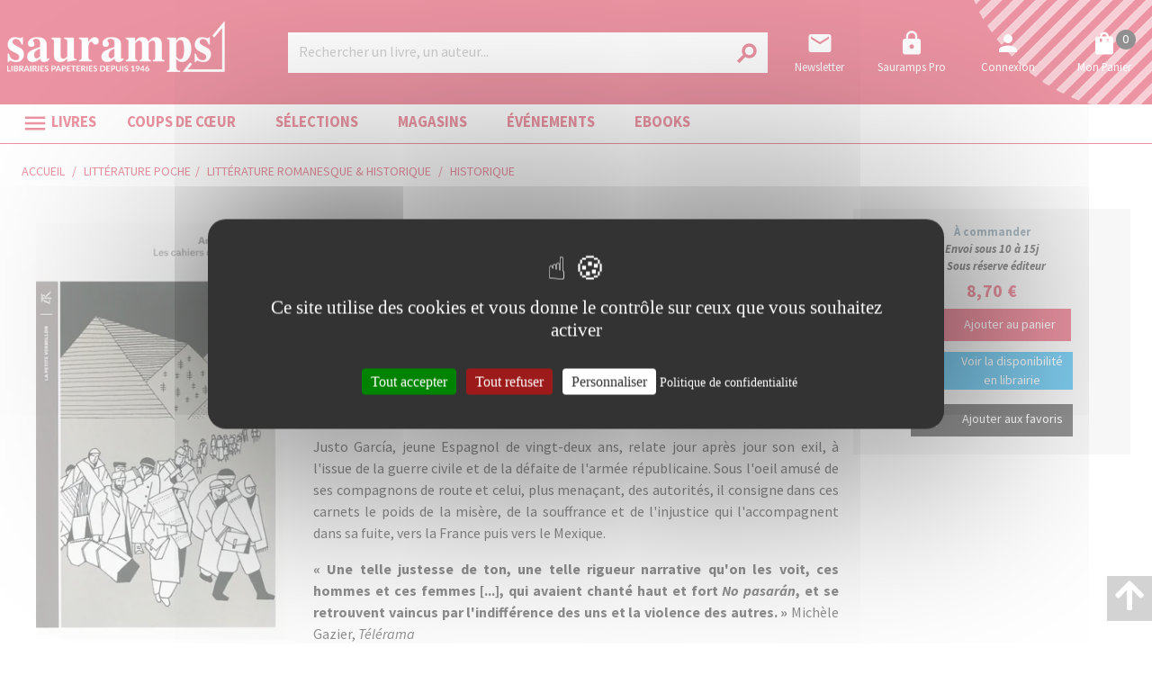

--- FILE ---
content_type: text/html; charset=utf-8
request_url: https://www.sauramps.com/product/ean/9782710377917/trapiello-andres-les-cahiers-de-justo-garcia?provenance=wishlist_list
body_size: 105787
content:
<!doctype html>
<html data-n-head-ssr lang="fr" data-n-head="%7B%22lang%22:%7B%22ssr%22:%22fr%22%7D%7D">
  <head >
    <title>Andrés Trapiello - Les cahiers de Justo Garcia</title><meta data-n-head="ssr" charset="utf-8"><meta data-n-head="ssr" name="viewport" content="width=device-width, initial-scale=1"><meta data-n-head="ssr" name="format-detection" content="telephone=no"><meta data-n-head="ssr" property="og:description" content="Sauramps, librairies indépendantes à Montpellier et Alès : livres, loisirs créatifs, papeterie, beaux-arts, jeux et jouets éducatifs."><meta data-n-head="ssr" name="msapplication-TileColor" content="#ffffff"><meta data-n-head="ssr" name="msapplication-TileImage" content="/sauramps/favicon/ms-icon-144x144.png"><meta data-n-head="ssr" name="theme-color" content="#ffffff"><meta data-n-head="ssr" data-hid="og:url" property="og:url" content="https://www.sauramps.com/product/533291/trapiello-andres-les-cahiers-de-justo-garcia"><meta data-n-head="ssr" data-hid="og:title" property="og:title" content="Andrés Trapiello - Les cahiers de Justo Garcia"><meta data-n-head="ssr" data-hid="description" name="description" content="&lt;p&gt;
      &lt;b&gt;Les cahiers de Justo García&lt;/b&gt;
    &lt;/p&gt;&lt;p&gt;Justo García, jeune Espagnol de vingt-deux ans, relate jour après jour son exil, à l&#x27;issue de la guerre civile et de la défaite de l&#x27;armée républicaine. Sous l&#x27;oeil amusé de "><meta data-n-head="ssr" data-hid="og:description" property="og:description" content="&lt;p&gt;
      &lt;b&gt;Les cahiers de Justo García&lt;/b&gt;
    &lt;/p&gt;&lt;p&gt;Justo García, jeune Espagnol de vingt-deux ans, relate jour après jour son exil, à l&#x27;issue de la guerre civile et de la défaite de l&#x27;armée républicaine. Sous l&#x27;oeil amusé de "><meta data-n-head="ssr" data-hid="og:image" property="og:image" content="https://s3.eu-west-3.amazonaws.com/nova-sauramps-production/product/images_12/533291_1_raw.jpg"><link data-n-head="ssr" rel="stylesheet" href="https://use.fontawesome.com/releases/v5.5.0/css/all.css"><link data-n-head="ssr" rel="stylesheet" href="https://fonts.googleapis.com/css2?family=Lora:ital,wght@0,400;0,500;0,600;0,700;1,400;1,500;1,600;1,700&amp;family=Source+Sans+Pro:ital,wght@0,200;0,300;0,400;0,600;0,700;0,900;1,200;1,300;1,400;1,600;1,700;1,900&amp;display=swap"><link data-n-head="ssr" rel="stylesheet" href="https://fonts.googleapis.com/css?family=Material+Icons"><link data-n-head="ssr" rel="apple-touch-icon" sizes="57x57" href="/sauramps/favicon/apple-icon-57x57.png"><link data-n-head="ssr" rel="apple-touch-icon" sizes="57x57" href="/sauramps/favicon/apple-icon-57x57.png"><link data-n-head="ssr" rel="apple-touch-icon" sizes="60x60" href="/sauramps/favicon/apple-icon-60x60.png"><link data-n-head="ssr" rel="apple-touch-icon" sizes="72x72" href="/sauramps/favicon/apple-icon-72x72.png"><link data-n-head="ssr" rel="apple-touch-icon" sizes="76x76" href="/sauramps/favicon/apple-icon-76x76.png"><link data-n-head="ssr" rel="apple-touch-icon" sizes="114x114" href="/sauramps/favicon/apple-icon-114x114.png"><link data-n-head="ssr" rel="apple-touch-icon" sizes="120x120" href="/sauramps/favicon/apple-icon-120x120.png"><link data-n-head="ssr" rel="apple-touch-icon" sizes="144x144" href="/sauramps/favicon/apple-icon-144x144.png"><link data-n-head="ssr" rel="apple-touch-icon" sizes="152x152" href="/sauramps/favicon/apple-icon-152x152.png"><link data-n-head="ssr" rel="apple-touch-icon" sizes="180x180" href="/sauramps/favicon/apple-icon-180x180.png"><link data-n-head="ssr" rel="icon" sizes="192x192" type="image/png" href="/sauramps/favicon/android-icon-192x192.png"><link data-n-head="ssr" rel="icon" sizes="32x32" type="image/png" href="/sauramps/favicon/favicon-32x32.png"><link data-n-head="ssr" rel="icon" sizes="96x96" type="image/png" href="/sauramps/favicon/favicon-96x96.png"><link data-n-head="ssr" rel="icon" sizes="16x16" type="image/png" href="/sauramps/favicon/favicon-16x16.png"><link data-n-head="ssr" rel="manifest" type="application/json" href="/sauramps/favicon/manifest.json"><link data-n-head="ssr" data-hid="canonical" rel="canonical" href="https://www.sauramps.com/product/533291/trapiello-andres-les-cahiers-de-justo-garcia"><style data-n-head="ssr" id="vuetify-theme-stylesheet" type="text/css">a { color: #1976d2; }
.primary {
  background-color: #1976d2 !important;
  border-color: #1976d2 !important;
}
.primary--text {
  color: #1976d2 !important;
  caret-color: #1976d2 !important;
}
.primary.lighten-5 {
  background-color: #c7fdff !important;
  border-color: #c7fdff !important;
}
.primary--text.text--lighten-5 {
  color: #c7fdff !important;
  caret-color: #c7fdff !important;
}
.primary.lighten-4 {
  background-color: #a8e0ff !important;
  border-color: #a8e0ff !important;
}
.primary--text.text--lighten-4 {
  color: #a8e0ff !important;
  caret-color: #a8e0ff !important;
}
.primary.lighten-3 {
  background-color: #8ac5ff !important;
  border-color: #8ac5ff !important;
}
.primary--text.text--lighten-3 {
  color: #8ac5ff !important;
  caret-color: #8ac5ff !important;
}
.primary.lighten-2 {
  background-color: #6aaaff !important;
  border-color: #6aaaff !important;
}
.primary--text.text--lighten-2 {
  color: #6aaaff !important;
  caret-color: #6aaaff !important;
}
.primary.lighten-1 {
  background-color: #488fef !important;
  border-color: #488fef !important;
}
.primary--text.text--lighten-1 {
  color: #488fef !important;
  caret-color: #488fef !important;
}
.primary.darken-1 {
  background-color: #005eb6 !important;
  border-color: #005eb6 !important;
}
.primary--text.text--darken-1 {
  color: #005eb6 !important;
  caret-color: #005eb6 !important;
}
.primary.darken-2 {
  background-color: #00479b !important;
  border-color: #00479b !important;
}
.primary--text.text--darken-2 {
  color: #00479b !important;
  caret-color: #00479b !important;
}
.primary.darken-3 {
  background-color: #003180 !important;
  border-color: #003180 !important;
}
.primary--text.text--darken-3 {
  color: #003180 !important;
  caret-color: #003180 !important;
}
.primary.darken-4 {
  background-color: #001e67 !important;
  border-color: #001e67 !important;
}
.primary--text.text--darken-4 {
  color: #001e67 !important;
  caret-color: #001e67 !important;
}
.secondary {
  background-color: #424242 !important;
  border-color: #424242 !important;
}
.secondary--text {
  color: #424242 !important;
  caret-color: #424242 !important;
}
.secondary.lighten-5 {
  background-color: #c1c1c1 !important;
  border-color: #c1c1c1 !important;
}
.secondary--text.text--lighten-5 {
  color: #c1c1c1 !important;
  caret-color: #c1c1c1 !important;
}
.secondary.lighten-4 {
  background-color: #a6a6a6 !important;
  border-color: #a6a6a6 !important;
}
.secondary--text.text--lighten-4 {
  color: #a6a6a6 !important;
  caret-color: #a6a6a6 !important;
}
.secondary.lighten-3 {
  background-color: #8b8b8b !important;
  border-color: #8b8b8b !important;
}
.secondary--text.text--lighten-3 {
  color: #8b8b8b !important;
  caret-color: #8b8b8b !important;
}
.secondary.lighten-2 {
  background-color: #727272 !important;
  border-color: #727272 !important;
}
.secondary--text.text--lighten-2 {
  color: #727272 !important;
  caret-color: #727272 !important;
}
.secondary.lighten-1 {
  background-color: #595959 !important;
  border-color: #595959 !important;
}
.secondary--text.text--lighten-1 {
  color: #595959 !important;
  caret-color: #595959 !important;
}
.secondary.darken-1 {
  background-color: #2c2c2c !important;
  border-color: #2c2c2c !important;
}
.secondary--text.text--darken-1 {
  color: #2c2c2c !important;
  caret-color: #2c2c2c !important;
}
.secondary.darken-2 {
  background-color: #171717 !important;
  border-color: #171717 !important;
}
.secondary--text.text--darken-2 {
  color: #171717 !important;
  caret-color: #171717 !important;
}
.secondary.darken-3 {
  background-color: #000000 !important;
  border-color: #000000 !important;
}
.secondary--text.text--darken-3 {
  color: #000000 !important;
  caret-color: #000000 !important;
}
.secondary.darken-4 {
  background-color: #000000 !important;
  border-color: #000000 !important;
}
.secondary--text.text--darken-4 {
  color: #000000 !important;
  caret-color: #000000 !important;
}
.accent {
  background-color: #82b1ff !important;
  border-color: #82b1ff !important;
}
.accent--text {
  color: #82b1ff !important;
  caret-color: #82b1ff !important;
}
.accent.lighten-5 {
  background-color: #ffffff !important;
  border-color: #ffffff !important;
}
.accent--text.text--lighten-5 {
  color: #ffffff !important;
  caret-color: #ffffff !important;
}
.accent.lighten-4 {
  background-color: #f8ffff !important;
  border-color: #f8ffff !important;
}
.accent--text.text--lighten-4 {
  color: #f8ffff !important;
  caret-color: #f8ffff !important;
}
.accent.lighten-3 {
  background-color: #daffff !important;
  border-color: #daffff !important;
}
.accent--text.text--lighten-3 {
  color: #daffff !important;
  caret-color: #daffff !important;
}
.accent.lighten-2 {
  background-color: #bce8ff !important;
  border-color: #bce8ff !important;
}
.accent--text.text--lighten-2 {
  color: #bce8ff !important;
  caret-color: #bce8ff !important;
}
.accent.lighten-1 {
  background-color: #9fccff !important;
  border-color: #9fccff !important;
}
.accent--text.text--lighten-1 {
  color: #9fccff !important;
  caret-color: #9fccff !important;
}
.accent.darken-1 {
  background-color: #6596e2 !important;
  border-color: #6596e2 !important;
}
.accent--text.text--darken-1 {
  color: #6596e2 !important;
  caret-color: #6596e2 !important;
}
.accent.darken-2 {
  background-color: #467dc6 !important;
  border-color: #467dc6 !important;
}
.accent--text.text--darken-2 {
  color: #467dc6 !important;
  caret-color: #467dc6 !important;
}
.accent.darken-3 {
  background-color: #2364aa !important;
  border-color: #2364aa !important;
}
.accent--text.text--darken-3 {
  color: #2364aa !important;
  caret-color: #2364aa !important;
}
.accent.darken-4 {
  background-color: #004c90 !important;
  border-color: #004c90 !important;
}
.accent--text.text--darken-4 {
  color: #004c90 !important;
  caret-color: #004c90 !important;
}
.error {
  background-color: #ff5252 !important;
  border-color: #ff5252 !important;
}
.error--text {
  color: #ff5252 !important;
  caret-color: #ff5252 !important;
}
.error.lighten-5 {
  background-color: #ffe4d5 !important;
  border-color: #ffe4d5 !important;
}
.error--text.text--lighten-5 {
  color: #ffe4d5 !important;
  caret-color: #ffe4d5 !important;
}
.error.lighten-4 {
  background-color: #ffc6b9 !important;
  border-color: #ffc6b9 !important;
}
.error--text.text--lighten-4 {
  color: #ffc6b9 !important;
  caret-color: #ffc6b9 !important;
}
.error.lighten-3 {
  background-color: #ffa99e !important;
  border-color: #ffa99e !important;
}
.error--text.text--lighten-3 {
  color: #ffa99e !important;
  caret-color: #ffa99e !important;
}
.error.lighten-2 {
  background-color: #ff8c84 !important;
  border-color: #ff8c84 !important;
}
.error--text.text--lighten-2 {
  color: #ff8c84 !important;
  caret-color: #ff8c84 !important;
}
.error.lighten-1 {
  background-color: #ff6f6a !important;
  border-color: #ff6f6a !important;
}
.error--text.text--lighten-1 {
  color: #ff6f6a !important;
  caret-color: #ff6f6a !important;
}
.error.darken-1 {
  background-color: #df323b !important;
  border-color: #df323b !important;
}
.error--text.text--darken-1 {
  color: #df323b !important;
  caret-color: #df323b !important;
}
.error.darken-2 {
  background-color: #bf0025 !important;
  border-color: #bf0025 !important;
}
.error--text.text--darken-2 {
  color: #bf0025 !important;
  caret-color: #bf0025 !important;
}
.error.darken-3 {
  background-color: #9f0010 !important;
  border-color: #9f0010 !important;
}
.error--text.text--darken-3 {
  color: #9f0010 !important;
  caret-color: #9f0010 !important;
}
.error.darken-4 {
  background-color: #800000 !important;
  border-color: #800000 !important;
}
.error--text.text--darken-4 {
  color: #800000 !important;
  caret-color: #800000 !important;
}
.info {
  background-color: #2196f3 !important;
  border-color: #2196f3 !important;
}
.info--text {
  color: #2196f3 !important;
  caret-color: #2196f3 !important;
}
.info.lighten-5 {
  background-color: #d4ffff !important;
  border-color: #d4ffff !important;
}
.info--text.text--lighten-5 {
  color: #d4ffff !important;
  caret-color: #d4ffff !important;
}
.info.lighten-4 {
  background-color: #b5ffff !important;
  border-color: #b5ffff !important;
}
.info--text.text--lighten-4 {
  color: #b5ffff !important;
  caret-color: #b5ffff !important;
}
.info.lighten-3 {
  background-color: #95e8ff !important;
  border-color: #95e8ff !important;
}
.info--text.text--lighten-3 {
  color: #95e8ff !important;
  caret-color: #95e8ff !important;
}
.info.lighten-2 {
  background-color: #75ccff !important;
  border-color: #75ccff !important;
}
.info--text.text--lighten-2 {
  color: #75ccff !important;
  caret-color: #75ccff !important;
}
.info.lighten-1 {
  background-color: #51b0ff !important;
  border-color: #51b0ff !important;
}
.info--text.text--lighten-1 {
  color: #51b0ff !important;
  caret-color: #51b0ff !important;
}
.info.darken-1 {
  background-color: #007cd6 !important;
  border-color: #007cd6 !important;
}
.info--text.text--darken-1 {
  color: #007cd6 !important;
  caret-color: #007cd6 !important;
}
.info.darken-2 {
  background-color: #0064ba !important;
  border-color: #0064ba !important;
}
.info--text.text--darken-2 {
  color: #0064ba !important;
  caret-color: #0064ba !important;
}
.info.darken-3 {
  background-color: #004d9f !important;
  border-color: #004d9f !important;
}
.info--text.text--darken-3 {
  color: #004d9f !important;
  caret-color: #004d9f !important;
}
.info.darken-4 {
  background-color: #003784 !important;
  border-color: #003784 !important;
}
.info--text.text--darken-4 {
  color: #003784 !important;
  caret-color: #003784 !important;
}
.success {
  background-color: #4caf50 !important;
  border-color: #4caf50 !important;
}
.success--text {
  color: #4caf50 !important;
  caret-color: #4caf50 !important;
}
.success.lighten-5 {
  background-color: #dcffd6 !important;
  border-color: #dcffd6 !important;
}
.success--text.text--lighten-5 {
  color: #dcffd6 !important;
  caret-color: #dcffd6 !important;
}
.success.lighten-4 {
  background-color: #beffba !important;
  border-color: #beffba !important;
}
.success--text.text--lighten-4 {
  color: #beffba !important;
  caret-color: #beffba !important;
}
.success.lighten-3 {
  background-color: #a2ff9e !important;
  border-color: #a2ff9e !important;
}
.success--text.text--lighten-3 {
  color: #a2ff9e !important;
  caret-color: #a2ff9e !important;
}
.success.lighten-2 {
  background-color: #85e783 !important;
  border-color: #85e783 !important;
}
.success--text.text--lighten-2 {
  color: #85e783 !important;
  caret-color: #85e783 !important;
}
.success.lighten-1 {
  background-color: #69cb69 !important;
  border-color: #69cb69 !important;
}
.success--text.text--lighten-1 {
  color: #69cb69 !important;
  caret-color: #69cb69 !important;
}
.success.darken-1 {
  background-color: #2d9437 !important;
  border-color: #2d9437 !important;
}
.success--text.text--darken-1 {
  color: #2d9437 !important;
  caret-color: #2d9437 !important;
}
.success.darken-2 {
  background-color: #00791e !important;
  border-color: #00791e !important;
}
.success--text.text--darken-2 {
  color: #00791e !important;
  caret-color: #00791e !important;
}
.success.darken-3 {
  background-color: #006000 !important;
  border-color: #006000 !important;
}
.success--text.text--darken-3 {
  color: #006000 !important;
  caret-color: #006000 !important;
}
.success.darken-4 {
  background-color: #004700 !important;
  border-color: #004700 !important;
}
.success--text.text--darken-4 {
  color: #004700 !important;
  caret-color: #004700 !important;
}
.warning {
  background-color: #fb8c00 !important;
  border-color: #fb8c00 !important;
}
.warning--text {
  color: #fb8c00 !important;
  caret-color: #fb8c00 !important;
}
.warning.lighten-5 {
  background-color: #ffff9e !important;
  border-color: #ffff9e !important;
}
.warning--text.text--lighten-5 {
  color: #ffff9e !important;
  caret-color: #ffff9e !important;
}
.warning.lighten-4 {
  background-color: #fffb82 !important;
  border-color: #fffb82 !important;
}
.warning--text.text--lighten-4 {
  color: #fffb82 !important;
  caret-color: #fffb82 !important;
}
.warning.lighten-3 {
  background-color: #ffdf67 !important;
  border-color: #ffdf67 !important;
}
.warning--text.text--lighten-3 {
  color: #ffdf67 !important;
  caret-color: #ffdf67 !important;
}
.warning.lighten-2 {
  background-color: #ffc24b !important;
  border-color: #ffc24b !important;
}
.warning--text.text--lighten-2 {
  color: #ffc24b !important;
  caret-color: #ffc24b !important;
}
.warning.lighten-1 {
  background-color: #ffa72d !important;
  border-color: #ffa72d !important;
}
.warning--text.text--lighten-1 {
  color: #ffa72d !important;
  caret-color: #ffa72d !important;
}
.warning.darken-1 {
  background-color: #db7200 !important;
  border-color: #db7200 !important;
}
.warning--text.text--darken-1 {
  color: #db7200 !important;
  caret-color: #db7200 !important;
}
.warning.darken-2 {
  background-color: #bb5900 !important;
  border-color: #bb5900 !important;
}
.warning--text.text--darken-2 {
  color: #bb5900 !important;
  caret-color: #bb5900 !important;
}
.warning.darken-3 {
  background-color: #9d4000 !important;
  border-color: #9d4000 !important;
}
.warning--text.text--darken-3 {
  color: #9d4000 !important;
  caret-color: #9d4000 !important;
}
.warning.darken-4 {
  background-color: #802700 !important;
  border-color: #802700 !important;
}
.warning--text.text--darken-4 {
  color: #802700 !important;
  caret-color: #802700 !important;
}</style><script data-n-head="ssr" data-hid="gtm-script">window['dataLayer']=[];if(!window._gtm_init){window._gtm_init=1;(function(w,n,d,m,e,p){w[d]=(w[d]==1||n[d]=='yes'||n[d]==1||n[m]==1||(w[e]&&w[e][p]&&w[e][p]()))?1:0})(window,navigator,'doNotTrack','msDoNotTrack','external','msTrackingProtectionEnabled');(function(w,d,s,l,x,y){w[x]={};w._gtm_inject=function(i){if(w.doNotTrack||w[x][i])return;w[x][i]=1;w[l]=w[l]||[];w[l].push({'gtm.start':new Date().getTime(),event:'gtm.js'});var f=d.getElementsByTagName(s)[0],j=d.createElement(s);j.async=true;j.src='https://www.googletagmanager.com/gtm.js?id='+i;f.parentNode.insertBefore(j,f);}})(window,document,'script','dataLayer','_gtm_ids','_gtm_inject')};["GTM-TN6XQVX"].forEach(function(i){window._gtm_inject(i)})</script><script data-n-head="ssr" src="https://ajax.googleapis.com/ajax/libs/jquery/2.2.4/jquery.min.js" defer></script><script data-n-head="ssr" src="https://static.epagine.fr/tarteaucitron/tarteaucitron.js" defer></script><link rel="preload" href="/_nuxt/9f6c00f.js" as="script"><link rel="preload" href="/_nuxt/d77361b.js" as="script"><link rel="preload" href="/_nuxt/2f5d8ca.js" as="script"><link rel="preload" href="/_nuxt/a7371fe.js" as="script"><link rel="preload" href="/_nuxt/b5cf8ea.js" as="script"><style data-vue-ssr-id="2584b1b1:0 28dea842:0 3bdafade:0 2b936ba6:0 62dedad6:0 5a50b47c:0 dcebdbc4:0 17e652ae:0">fieldset[disabled] .multiselect{pointer-events:none}.multiselect__spinner{position:absolute;right:1px;top:1px;width:48px;height:35px;background:#fff;display:block}.multiselect__spinner:after,.multiselect__spinner:before{position:absolute;content:"";top:50%;left:50%;margin:-8px 0 0 -8px;width:16px;height:16px;border-radius:100%;border:2px solid transparent;border-top-color:#41b883;box-shadow:0 0 0 1px transparent}.multiselect__spinner:before{-webkit-animation:spinning 2.4s cubic-bezier(.41,.26,.2,.62);animation:spinning 2.4s cubic-bezier(.41,.26,.2,.62);-webkit-animation-iteration-count:infinite;animation-iteration-count:infinite}.multiselect__spinner:after{-webkit-animation:spinning 2.4s cubic-bezier(.51,.09,.21,.8);animation:spinning 2.4s cubic-bezier(.51,.09,.21,.8);-webkit-animation-iteration-count:infinite;animation-iteration-count:infinite}.multiselect__loading-enter-active,.multiselect__loading-leave-active{transition:opacity .4s ease-in-out;opacity:1}.multiselect__loading-enter,.multiselect__loading-leave-active{opacity:0}.multiselect,.multiselect__input,.multiselect__single{font-family:inherit;font-size:16px;touch-action:manipulation}.multiselect{box-sizing:content-box;display:block;position:relative;width:100%;min-height:40px;text-align:left;color:#35495e}.multiselect *{box-sizing:border-box}.multiselect:focus{outline:none}.multiselect--disabled{background:#ededed;pointer-events:none;opacity:.6}.multiselect--active{z-index:50}.multiselect--active:not(.multiselect--above) .multiselect__current,.multiselect--active:not(.multiselect--above) .multiselect__input,.multiselect--active:not(.multiselect--above) .multiselect__tags{border-bottom-left-radius:0;border-bottom-right-radius:0}.multiselect--active .multiselect__select{transform:rotate(180deg)}.multiselect--above.multiselect--active .multiselect__current,.multiselect--above.multiselect--active .multiselect__input,.multiselect--above.multiselect--active .multiselect__tags{border-top-left-radius:0;border-top-right-radius:0}.multiselect__input,.multiselect__single{position:relative;display:inline-block;min-height:20px;line-height:20px;border:none;border-radius:5px;background:#fff;padding:0 0 0 5px;width:100%;transition:border .1s ease;box-sizing:border-box;margin-bottom:8px;vertical-align:top}.multiselect__input:-ms-input-placeholder{color:#35495e}.multiselect__input::-moz-placeholder{color:#35495e}.multiselect__input::placeholder{color:#35495e}.multiselect__tag~.multiselect__input,.multiselect__tag~.multiselect__single{width:auto}.multiselect__input:hover,.multiselect__single:hover{border-color:#cfcfcf}.multiselect__input:focus,.multiselect__single:focus{border-color:#a8a8a8;outline:none}.multiselect__single{padding-left:5px;margin-bottom:8px}.multiselect__tags-wrap{display:inline}.multiselect__tags{min-height:40px;display:block;padding:8px 40px 0 8px;border-radius:5px;border:1px solid #e8e8e8;background:#fff;font-size:14px}.multiselect__tag{position:relative;display:inline-block;padding:4px 26px 4px 10px;border-radius:5px;margin-right:10px;color:#fff;line-height:1;background:#41b883;margin-bottom:5px;white-space:nowrap;overflow:hidden;max-width:100%;text-overflow:ellipsis}.multiselect__tag-icon{cursor:pointer;margin-left:7px;position:absolute;right:0;top:0;bottom:0;font-weight:700;font-style:normal;width:22px;text-align:center;line-height:22px;transition:all .2s ease;border-radius:5px}.multiselect__tag-icon:after{content:"\D7";color:#266d4d;font-size:14px}.multiselect__tag-icon:focus,.multiselect__tag-icon:hover{background:#369a6e}.multiselect__tag-icon:focus:after,.multiselect__tag-icon:hover:after{color:#fff}.multiselect__current{min-height:40px;overflow:hidden;padding:8px 30px 0 12px;white-space:nowrap;border-radius:5px;border:1px solid #e8e8e8}.multiselect__current,.multiselect__select{line-height:16px;box-sizing:border-box;display:block;margin:0;text-decoration:none;cursor:pointer}.multiselect__select{position:absolute;width:40px;height:38px;right:1px;top:1px;padding:4px 8px;text-align:center;transition:transform .2s ease}.multiselect__select:before{position:relative;right:0;top:65%;color:#999;margin-top:4px;border-color:#999 transparent transparent;border-style:solid;border-width:5px 5px 0;content:""}.multiselect__placeholder{color:#adadad;display:inline-block;margin-bottom:10px;padding-top:2px}.multiselect--active .multiselect__placeholder{display:none}.multiselect__content-wrapper{position:absolute;display:block;background:#fff;width:100%;max-height:240px;overflow:auto;border:1px solid #e8e8e8;border-top:none;border-bottom-left-radius:5px;border-bottom-right-radius:5px;z-index:50;-webkit-overflow-scrolling:touch}.multiselect__content{list-style:none;display:inline-block;padding:0;margin:0;min-width:100%;vertical-align:top}.multiselect--above .multiselect__content-wrapper{bottom:100%;border-bottom-left-radius:0;border-bottom-right-radius:0;border-top-left-radius:5px;border-top-right-radius:5px;border-bottom:none;border-top:1px solid #e8e8e8}.multiselect__content::webkit-scrollbar{display:none}.multiselect__element{display:block}.multiselect__option{display:block;padding:12px;min-height:40px;line-height:16px;text-decoration:none;text-transform:none;vertical-align:middle;position:relative;cursor:pointer;white-space:nowrap}.multiselect__option:after{top:0;right:0;position:absolute;line-height:40px;padding-right:12px;padding-left:20px;font-size:13px}.multiselect__option--highlight{background:#41b883;outline:none;color:#fff}.multiselect__option--highlight:after{content:attr(data-select);background:#41b883;color:#fff}.multiselect__option--selected{background:#f3f3f3;color:#35495e;font-weight:700}.multiselect__option--selected:after{content:attr(data-selected);color:silver}.multiselect__option--selected.multiselect__option--highlight{background:#ff6a6a;color:#fff}.multiselect__option--selected.multiselect__option--highlight:after{background:#ff6a6a;content:attr(data-deselect);color:#fff}.multiselect--disabled .multiselect__current,.multiselect--disabled .multiselect__select{background:#ededed;color:#a6a6a6}.multiselect__option--disabled{background:#ededed!important;color:#a6a6a6!important;cursor:text;pointer-events:none}.multiselect__option--group{background:#ededed;color:#35495e}.multiselect__option--group.multiselect__option--highlight{background:#35495e;color:#fff}.multiselect__option--group.multiselect__option--highlight:after{background:#35495e}.multiselect__option--disabled.multiselect__option--highlight{background:#dedede}.multiselect__option--group-selected.multiselect__option--highlight{background:#ff6a6a;color:#fff}.multiselect__option--group-selected.multiselect__option--highlight:after{background:#ff6a6a;content:attr(data-deselect);color:#fff}.multiselect-enter-active,.multiselect-leave-active{transition:all .15s ease}.multiselect-enter,.multiselect-leave-active{opacity:0}.multiselect__strong{margin-bottom:8px;line-height:20px;display:inline-block;vertical-align:top}[dir=rtl] .multiselect{text-align:right}[dir=rtl] .multiselect__select{right:auto;left:1px}[dir=rtl] .multiselect__tags{padding:8px 8px 0 40px}[dir=rtl] .multiselect__content{text-align:right}[dir=rtl] .multiselect__option:after{right:auto;left:0}[dir=rtl] .multiselect__clear{right:auto;left:12px}[dir=rtl] .multiselect__spinner{right:auto;left:1px}@-webkit-keyframes spinning{0%{transform:rotate(0)}to{transform:rotate(2turn)}}@keyframes spinning{0%{transform:rotate(0)}to{transform:rotate(2turn)}}
.swiper-container{margin-left:auto;margin-right:auto;position:relative;overflow:hidden;list-style:none;padding:0;z-index:1}.swiper-container-no-flexbox .swiper-slide{float:left}.swiper-container-vertical>.swiper-wrapper{-webkit-box-orient:vertical;-webkit-box-direction:normal;-webkit-flex-direction:column;-ms-flex-direction:column;flex-direction:column}.swiper-wrapper{position:relative;width:100%;height:100%;z-index:1;display:-webkit-box;display:-webkit-flex;display:-ms-flexbox;display:flex;-webkit-transition-property:-webkit-transform;transition-property:-webkit-transform;-o-transition-property:transform;transition-property:transform;transition-property:transform,-webkit-transform;-webkit-box-sizing:content-box;box-sizing:content-box}.swiper-container-android .swiper-slide,.swiper-wrapper{-webkit-transform:translateZ(0);transform:translateZ(0)}.swiper-container-multirow>.swiper-wrapper{-webkit-flex-wrap:wrap;-ms-flex-wrap:wrap;flex-wrap:wrap}.swiper-container-free-mode>.swiper-wrapper{-webkit-transition-timing-function:ease-out;-o-transition-timing-function:ease-out;transition-timing-function:ease-out;margin:0 auto}.swiper-slide{-webkit-flex-shrink:0;-ms-flex-negative:0;flex-shrink:0;width:100%;height:100%;position:relative;-webkit-transition-property:-webkit-transform;transition-property:-webkit-transform;-o-transition-property:transform;transition-property:transform;transition-property:transform,-webkit-transform}.swiper-slide-invisible-blank{visibility:hidden}.swiper-container-autoheight,.swiper-container-autoheight .swiper-slide{height:auto}.swiper-container-autoheight .swiper-wrapper{-webkit-box-align:start;-webkit-align-items:flex-start;-ms-flex-align:start;align-items:flex-start;-webkit-transition-property:height,-webkit-transform;transition-property:height,-webkit-transform;-o-transition-property:transform,height;transition-property:transform,height;transition-property:transform,height,-webkit-transform}.swiper-container-3d{-webkit-perspective:1200px;perspective:1200px}.swiper-container-3d .swiper-cube-shadow,.swiper-container-3d .swiper-slide,.swiper-container-3d .swiper-slide-shadow-bottom,.swiper-container-3d .swiper-slide-shadow-left,.swiper-container-3d .swiper-slide-shadow-right,.swiper-container-3d .swiper-slide-shadow-top,.swiper-container-3d .swiper-wrapper{-webkit-transform-style:preserve-3d;transform-style:preserve-3d}.swiper-container-3d .swiper-slide-shadow-bottom,.swiper-container-3d .swiper-slide-shadow-left,.swiper-container-3d .swiper-slide-shadow-right,.swiper-container-3d .swiper-slide-shadow-top{position:absolute;left:0;top:0;width:100%;height:100%;pointer-events:none;z-index:10}.swiper-container-3d .swiper-slide-shadow-left{background-image:-webkit-linear-gradient(right,rgba(0,0,0,.5),transparent);background-image:-o-linear-gradient(right,rgba(0,0,0,.5),transparent);background-image:-webkit-gradient(linear,right top,left top,from(rgba(0,0,0,.5)),to(transparent));background-image:linear-gradient(270deg,rgba(0,0,0,.5),transparent)}.swiper-container-3d .swiper-slide-shadow-right{background-image:-webkit-linear-gradient(left,rgba(0,0,0,.5),transparent);background-image:-o-linear-gradient(left,rgba(0,0,0,.5),transparent);background-image:-webkit-gradient(linear,left top,right top,from(rgba(0,0,0,.5)),to(transparent));background-image:linear-gradient(90deg,rgba(0,0,0,.5),transparent)}.swiper-container-3d .swiper-slide-shadow-top{background-image:-webkit-linear-gradient(bottom,rgba(0,0,0,.5),transparent);background-image:-o-linear-gradient(bottom,rgba(0,0,0,.5),transparent);background-image:-webkit-gradient(linear,left bottom,left top,from(rgba(0,0,0,.5)),to(transparent));background-image:linear-gradient(0deg,rgba(0,0,0,.5),transparent)}.swiper-container-3d .swiper-slide-shadow-bottom{background-image:-webkit-linear-gradient(top,rgba(0,0,0,.5),transparent);background-image:-o-linear-gradient(top,rgba(0,0,0,.5),transparent);background-image:-webkit-gradient(linear,left top,left bottom,from(rgba(0,0,0,.5)),to(transparent));background-image:linear-gradient(180deg,rgba(0,0,0,.5),transparent)}.swiper-container-wp8-horizontal,.swiper-container-wp8-horizontal>.swiper-wrapper{-ms-touch-action:pan-y;touch-action:pan-y}.swiper-container-wp8-vertical,.swiper-container-wp8-vertical>.swiper-wrapper{-ms-touch-action:pan-x;touch-action:pan-x}.swiper-button-next,.swiper-button-prev{position:absolute;top:50%;width:27px;height:44px;margin-top:-22px;z-index:10;cursor:pointer;background-size:27px 44px;background-position:50%;background-repeat:no-repeat}.swiper-button-next.swiper-button-disabled,.swiper-button-prev.swiper-button-disabled{opacity:.35;cursor:auto;pointer-events:none}.swiper-button-prev,.swiper-container-rtl .swiper-button-next{background-image:url("data:image/svg+xml;charset=utf-8,%3Csvg xmlns='http://www.w3.org/2000/svg' viewBox='0 0 27 44'%3E%3Cpath d='M0 22L22 0l2.1 2.1L4.2 22l19.9 19.9L22 44 0 22z' fill='%23007aff'/%3E%3C/svg%3E");left:10px;right:auto}.swiper-button-next,.swiper-container-rtl .swiper-button-prev{background-image:url("data:image/svg+xml;charset=utf-8,%3Csvg xmlns='http://www.w3.org/2000/svg' viewBox='0 0 27 44'%3E%3Cpath d='M27 22L5 44l-2.1-2.1L22.8 22 2.9 2.1 5 0l22 22z' fill='%23007aff'/%3E%3C/svg%3E");right:10px;left:auto}.swiper-button-prev.swiper-button-white,.swiper-container-rtl .swiper-button-next.swiper-button-white{background-image:url("data:image/svg+xml;charset=utf-8,%3Csvg xmlns='http://www.w3.org/2000/svg' viewBox='0 0 27 44'%3E%3Cpath d='M0 22L22 0l2.1 2.1L4.2 22l19.9 19.9L22 44 0 22z' fill='%23fff'/%3E%3C/svg%3E")}.swiper-button-next.swiper-button-white,.swiper-container-rtl .swiper-button-prev.swiper-button-white{background-image:url("data:image/svg+xml;charset=utf-8,%3Csvg xmlns='http://www.w3.org/2000/svg' viewBox='0 0 27 44'%3E%3Cpath d='M27 22L5 44l-2.1-2.1L22.8 22 2.9 2.1 5 0l22 22z' fill='%23fff'/%3E%3C/svg%3E")}.swiper-button-prev.swiper-button-black,.swiper-container-rtl .swiper-button-next.swiper-button-black{background-image:url("data:image/svg+xml;charset=utf-8,%3Csvg xmlns='http://www.w3.org/2000/svg' viewBox='0 0 27 44'%3E%3Cpath d='M0 22L22 0l2.1 2.1L4.2 22l19.9 19.9L22 44 0 22z'/%3E%3C/svg%3E")}.swiper-button-next.swiper-button-black,.swiper-container-rtl .swiper-button-prev.swiper-button-black{background-image:url("data:image/svg+xml;charset=utf-8,%3Csvg xmlns='http://www.w3.org/2000/svg' viewBox='0 0 27 44'%3E%3Cpath d='M27 22L5 44l-2.1-2.1L22.8 22 2.9 2.1 5 0l22 22z'/%3E%3C/svg%3E")}.swiper-button-lock{display:none}.swiper-pagination{position:absolute;text-align:center;-webkit-transition:opacity .3s;-o-transition:.3s opacity;transition:opacity .3s;-webkit-transform:translateZ(0);transform:translateZ(0);z-index:10}.swiper-pagination.swiper-pagination-hidden{opacity:0}.swiper-container-horizontal>.swiper-pagination-bullets,.swiper-pagination-custom,.swiper-pagination-fraction{bottom:10px;left:0;width:100%}.swiper-pagination-bullets-dynamic{overflow:hidden;font-size:0}.swiper-pagination-bullets-dynamic .swiper-pagination-bullet{-webkit-transform:scale(.33);-ms-transform:scale(.33);transform:scale(.33);position:relative}.swiper-pagination-bullets-dynamic .swiper-pagination-bullet-active,.swiper-pagination-bullets-dynamic .swiper-pagination-bullet-active-main{-webkit-transform:scale(1);-ms-transform:scale(1);transform:scale(1)}.swiper-pagination-bullets-dynamic .swiper-pagination-bullet-active-prev{-webkit-transform:scale(.66);-ms-transform:scale(.66);transform:scale(.66)}.swiper-pagination-bullets-dynamic .swiper-pagination-bullet-active-prev-prev{-webkit-transform:scale(.33);-ms-transform:scale(.33);transform:scale(.33)}.swiper-pagination-bullets-dynamic .swiper-pagination-bullet-active-next{-webkit-transform:scale(.66);-ms-transform:scale(.66);transform:scale(.66)}.swiper-pagination-bullets-dynamic .swiper-pagination-bullet-active-next-next{-webkit-transform:scale(.33);-ms-transform:scale(.33);transform:scale(.33)}.swiper-pagination-bullet{width:8px;height:8px;display:inline-block;border-radius:100%;background:#000;opacity:.2}button.swiper-pagination-bullet{border:none;margin:0;padding:0;-webkit-box-shadow:none;box-shadow:none;-webkit-appearance:none;-moz-appearance:none;appearance:none}.swiper-pagination-clickable .swiper-pagination-bullet{cursor:pointer}.swiper-pagination-bullet-active{opacity:1;background:#007aff}.swiper-container-vertical>.swiper-pagination-bullets{right:10px;top:50%;-webkit-transform:translate3d(0,-50%,0);transform:translate3d(0,-50%,0)}.swiper-container-vertical>.swiper-pagination-bullets .swiper-pagination-bullet{margin:6px 0;display:block}.swiper-container-vertical>.swiper-pagination-bullets.swiper-pagination-bullets-dynamic{top:50%;-webkit-transform:translateY(-50%);-ms-transform:translateY(-50%);transform:translateY(-50%);width:8px}.swiper-container-vertical>.swiper-pagination-bullets.swiper-pagination-bullets-dynamic .swiper-pagination-bullet{display:inline-block;-webkit-transition:top .2s,-webkit-transform .2s;-o-transition:.2s top,.2s -webkit-transform;transition:top .2s,-webkit-transform .2s;-o-transition:.2s transform,.2s top;-webkit-transition:transform .2s,top .2s;transition:transform .2s,top .2s;-webkit-transition:transform .2s,top .2s,-webkit-transform .2s;-o-transition:.2s transform,.2s top,.2s -webkit-transform;transition:transform .2s,top .2s,-webkit-transform .2s}.swiper-container-horizontal>.swiper-pagination-bullets .swiper-pagination-bullet{margin:0 4px}.swiper-container-horizontal>.swiper-pagination-bullets.swiper-pagination-bullets-dynamic{left:50%;-webkit-transform:translateX(-50%);-ms-transform:translateX(-50%);transform:translateX(-50%);white-space:nowrap}.swiper-container-horizontal>.swiper-pagination-bullets.swiper-pagination-bullets-dynamic .swiper-pagination-bullet{-webkit-transition:left .2s,-webkit-transform .2s;-o-transition:.2s left,.2s -webkit-transform;transition:left .2s,-webkit-transform .2s;-o-transition:.2s transform,.2s left;-webkit-transition:transform .2s,left .2s;transition:transform .2s,left .2s;-webkit-transition:transform .2s,left .2s,-webkit-transform .2s;-o-transition:.2s transform,.2s left,.2s -webkit-transform;transition:transform .2s,left .2s,-webkit-transform .2s}.swiper-container-horizontal.swiper-container-rtl>.swiper-pagination-bullets-dynamic .swiper-pagination-bullet{-webkit-transition:right .2s,-webkit-transform .2s;-o-transition:.2s right,.2s -webkit-transform;transition:right .2s,-webkit-transform .2s;-o-transition:.2s transform,.2s right;-webkit-transition:transform .2s,right .2s;transition:transform .2s,right .2s;-webkit-transition:transform .2s,right .2s,-webkit-transform .2s;-o-transition:.2s transform,.2s right,.2s -webkit-transform;transition:transform .2s,right .2s,-webkit-transform .2s}.swiper-pagination-progressbar{background:rgba(0,0,0,.25);position:absolute}.swiper-pagination-progressbar .swiper-pagination-progressbar-fill{background:#007aff;position:absolute;left:0;top:0;width:100%;height:100%;-webkit-transform:scale(0);-ms-transform:scale(0);transform:scale(0);-webkit-transform-origin:left top;-ms-transform-origin:left top;transform-origin:left top}.swiper-container-rtl .swiper-pagination-progressbar .swiper-pagination-progressbar-fill{-webkit-transform-origin:right top;-ms-transform-origin:right top;transform-origin:right top}.swiper-container-horizontal>.swiper-pagination-progressbar,.swiper-container-vertical>.swiper-pagination-progressbar.swiper-pagination-progressbar-opposite{width:100%;height:4px;left:0;top:0}.swiper-container-horizontal>.swiper-pagination-progressbar.swiper-pagination-progressbar-opposite,.swiper-container-vertical>.swiper-pagination-progressbar{width:4px;height:100%;left:0;top:0}.swiper-pagination-white .swiper-pagination-bullet-active{background:#fff}.swiper-pagination-progressbar.swiper-pagination-white{background:hsla(0,0%,100%,.25)}.swiper-pagination-progressbar.swiper-pagination-white .swiper-pagination-progressbar-fill{background:#fff}.swiper-pagination-black .swiper-pagination-bullet-active{background:#000}.swiper-pagination-progressbar.swiper-pagination-black{background:rgba(0,0,0,.25)}.swiper-pagination-progressbar.swiper-pagination-black .swiper-pagination-progressbar-fill{background:#000}.swiper-pagination-lock{display:none}.swiper-scrollbar{border-radius:10px;position:relative;-ms-touch-action:none;background:rgba(0,0,0,.1)}.swiper-container-horizontal>.swiper-scrollbar{position:absolute;left:1%;bottom:3px;z-index:50;height:5px;width:98%}.swiper-container-vertical>.swiper-scrollbar{position:absolute;right:3px;top:1%;z-index:50;width:5px;height:98%}.swiper-scrollbar-drag{height:100%;width:100%;position:relative;background:rgba(0,0,0,.5);border-radius:10px;left:0;top:0}.swiper-scrollbar-cursor-drag{cursor:move}.swiper-scrollbar-lock{display:none}.swiper-zoom-container{width:100%;height:100%;display:-webkit-box;display:-webkit-flex;display:-ms-flexbox;display:flex;-webkit-box-pack:center;-webkit-justify-content:center;-ms-flex-pack:center;justify-content:center;-webkit-box-align:center;-webkit-align-items:center;-ms-flex-align:center;align-items:center;text-align:center}.swiper-zoom-container>canvas,.swiper-zoom-container>img,.swiper-zoom-container>svg{max-width:100%;max-height:100%;-o-object-fit:contain;object-fit:contain}.swiper-slide-zoomed{cursor:move}.swiper-lazy-preloader{width:42px;height:42px;position:absolute;left:50%;top:50%;margin-left:-21px;margin-top:-21px;z-index:10;-webkit-transform-origin:50%;-ms-transform-origin:50%;transform-origin:50%;-webkit-animation:swiper-preloader-spin 1s steps(12) infinite;animation:swiper-preloader-spin 1s steps(12) infinite}.swiper-lazy-preloader:after{display:block;content:"";width:100%;height:100%;background-image:url("data:image/svg+xml;charset=utf-8,%3Csvg viewBox='0 0 120 120' xmlns='http://www.w3.org/2000/svg' xmlns:xlink='http://www.w3.org/1999/xlink'%3E%3Cdefs%3E%3Cpath id='a' stroke='%236c6c6c' stroke-width='11' stroke-linecap='round' d='M60 7v20'/%3E%3C/defs%3E%3Cuse xlink:href='%23a' opacity='.27'/%3E%3Cuse xlink:href='%23a' opacity='.27' transform='rotate(30 60 60)'/%3E%3Cuse xlink:href='%23a' opacity='.27' transform='rotate(60 60 60)'/%3E%3Cuse xlink:href='%23a' opacity='.27' transform='rotate(90 60 60)'/%3E%3Cuse xlink:href='%23a' opacity='.27' transform='rotate(120 60 60)'/%3E%3Cuse xlink:href='%23a' opacity='.27' transform='rotate(150 60 60)'/%3E%3Cuse xlink:href='%23a' opacity='.37' transform='rotate(180 60 60)'/%3E%3Cuse xlink:href='%23a' opacity='.46' transform='rotate(210 60 60)'/%3E%3Cuse xlink:href='%23a' opacity='.56' transform='rotate(240 60 60)'/%3E%3Cuse xlink:href='%23a' opacity='.66' transform='rotate(270 60 60)'/%3E%3Cuse xlink:href='%23a' opacity='.75' transform='rotate(300 60 60)'/%3E%3Cuse xlink:href='%23a' opacity='.85' transform='rotate(330 60 60)'/%3E%3C/svg%3E");background-position:50%;background-size:100%;background-repeat:no-repeat}.swiper-lazy-preloader-white:after{background-image:url("data:image/svg+xml;charset=utf-8,%3Csvg viewBox='0 0 120 120' xmlns='http://www.w3.org/2000/svg' xmlns:xlink='http://www.w3.org/1999/xlink'%3E%3Cdefs%3E%3Cpath id='a' stroke='%23fff' stroke-width='11' stroke-linecap='round' d='M60 7v20'/%3E%3C/defs%3E%3Cuse xlink:href='%23a' opacity='.27'/%3E%3Cuse xlink:href='%23a' opacity='.27' transform='rotate(30 60 60)'/%3E%3Cuse xlink:href='%23a' opacity='.27' transform='rotate(60 60 60)'/%3E%3Cuse xlink:href='%23a' opacity='.27' transform='rotate(90 60 60)'/%3E%3Cuse xlink:href='%23a' opacity='.27' transform='rotate(120 60 60)'/%3E%3Cuse xlink:href='%23a' opacity='.27' transform='rotate(150 60 60)'/%3E%3Cuse xlink:href='%23a' opacity='.37' transform='rotate(180 60 60)'/%3E%3Cuse xlink:href='%23a' opacity='.46' transform='rotate(210 60 60)'/%3E%3Cuse xlink:href='%23a' opacity='.56' transform='rotate(240 60 60)'/%3E%3Cuse xlink:href='%23a' opacity='.66' transform='rotate(270 60 60)'/%3E%3Cuse xlink:href='%23a' opacity='.75' transform='rotate(300 60 60)'/%3E%3Cuse xlink:href='%23a' opacity='.85' transform='rotate(330 60 60)'/%3E%3C/svg%3E")}@-webkit-keyframes swiper-preloader-spin{to{-webkit-transform:rotate(1turn);transform:rotate(1turn)}}@keyframes swiper-preloader-spin{to{-webkit-transform:rotate(1turn);transform:rotate(1turn)}}.swiper-container .swiper-notification{position:absolute;left:0;top:0;pointer-events:none;opacity:0;z-index:-1000}.swiper-container-fade.swiper-container-free-mode .swiper-slide{-webkit-transition-timing-function:ease-out;-o-transition-timing-function:ease-out;transition-timing-function:ease-out}.swiper-container-fade .swiper-slide{pointer-events:none;-webkit-transition-property:opacity;-o-transition-property:opacity;transition-property:opacity}.swiper-container-fade .swiper-slide .swiper-slide{pointer-events:none}.swiper-container-fade .swiper-slide-active,.swiper-container-fade .swiper-slide-active .swiper-slide-active{pointer-events:auto}.swiper-container-cube{overflow:visible}.swiper-container-cube .swiper-slide{pointer-events:none;-webkit-backface-visibility:hidden;backface-visibility:hidden;z-index:1;visibility:hidden;-webkit-transform-origin:0 0;-ms-transform-origin:0 0;transform-origin:0 0;width:100%;height:100%}.swiper-container-cube .swiper-slide .swiper-slide{pointer-events:none}.swiper-container-cube.swiper-container-rtl .swiper-slide{-webkit-transform-origin:100% 0;-ms-transform-origin:100% 0;transform-origin:100% 0}.swiper-container-cube .swiper-slide-active,.swiper-container-cube .swiper-slide-active .swiper-slide-active{pointer-events:auto}.swiper-container-cube .swiper-slide-active,.swiper-container-cube .swiper-slide-next,.swiper-container-cube .swiper-slide-next+.swiper-slide,.swiper-container-cube .swiper-slide-prev{pointer-events:auto;visibility:visible}.swiper-container-cube .swiper-slide-shadow-bottom,.swiper-container-cube .swiper-slide-shadow-left,.swiper-container-cube .swiper-slide-shadow-right,.swiper-container-cube .swiper-slide-shadow-top{z-index:0;-webkit-backface-visibility:hidden;backface-visibility:hidden}.swiper-container-cube .swiper-cube-shadow{position:absolute;left:0;bottom:0;width:100%;height:100%;background:#000;opacity:.6;-webkit-filter:blur(50px);filter:blur(50px);z-index:0}.swiper-container-flip{overflow:visible}.swiper-container-flip .swiper-slide{pointer-events:none;-webkit-backface-visibility:hidden;backface-visibility:hidden;z-index:1}.swiper-container-flip .swiper-slide .swiper-slide{pointer-events:none}.swiper-container-flip .swiper-slide-active,.swiper-container-flip .swiper-slide-active .swiper-slide-active{pointer-events:auto}.swiper-container-flip .swiper-slide-shadow-bottom,.swiper-container-flip .swiper-slide-shadow-left,.swiper-container-flip .swiper-slide-shadow-right,.swiper-container-flip .swiper-slide-shadow-top{z-index:0;-webkit-backface-visibility:hidden;backface-visibility:hidden}.swiper-container-coverflow .swiper-wrapper{-ms-perspective:1200px}
/*!
* Vuetify v1.5.24
* Forged by John Leider
* Released under the MIT License.
*/@-webkit-keyframes shake{59%{margin-left:0}60%,80%{margin-left:2px}70%,90%{margin-left:-2px}}@keyframes shake{59%{margin-left:0}60%,80%{margin-left:2px}70%,90%{margin-left:-2px}}.black{background-color:#000!important;border-color:#000!important}.black--text{color:#000!important;caret-color:#000!important}.white{background-color:#fff!important;border-color:#fff!important}.white--text{color:#fff!important;caret-color:#fff!important}.transparent{background-color:transparent!important;border-color:transparent!important}.transparent--text{color:transparent!important;caret-color:transparent!important}.red{background-color:#f44336!important;border-color:#f44336!important}.red--text{color:#f44336!important;caret-color:#f44336!important}.red.lighten-5{background-color:#ffebee!important;border-color:#ffebee!important}.red--text.text--lighten-5{color:#ffebee!important;caret-color:#ffebee!important}.red.lighten-4{background-color:#ffcdd2!important;border-color:#ffcdd2!important}.red--text.text--lighten-4{color:#ffcdd2!important;caret-color:#ffcdd2!important}.red.lighten-3{background-color:#ef9a9a!important;border-color:#ef9a9a!important}.red--text.text--lighten-3{color:#ef9a9a!important;caret-color:#ef9a9a!important}.red.lighten-2{background-color:#e57373!important;border-color:#e57373!important}.red--text.text--lighten-2{color:#e57373!important;caret-color:#e57373!important}.red.lighten-1{background-color:#ef5350!important;border-color:#ef5350!important}.red--text.text--lighten-1{color:#ef5350!important;caret-color:#ef5350!important}.red.darken-1{background-color:#e53935!important;border-color:#e53935!important}.red--text.text--darken-1{color:#e53935!important;caret-color:#e53935!important}.red.darken-2{background-color:#d32f2f!important;border-color:#d32f2f!important}.red--text.text--darken-2{color:#d32f2f!important;caret-color:#d32f2f!important}.red.darken-3{background-color:#c62828!important;border-color:#c62828!important}.red--text.text--darken-3{color:#c62828!important;caret-color:#c62828!important}.red.darken-4{background-color:#b71c1c!important;border-color:#b71c1c!important}.red--text.text--darken-4{color:#b71c1c!important;caret-color:#b71c1c!important}.red.accent-1{background-color:#ff8a80!important;border-color:#ff8a80!important}.red--text.text--accent-1{color:#ff8a80!important;caret-color:#ff8a80!important}.red.accent-2{background-color:#ff5252!important;border-color:#ff5252!important}.red--text.text--accent-2{color:#ff5252!important;caret-color:#ff5252!important}.red.accent-3{background-color:#ff1744!important;border-color:#ff1744!important}.red--text.text--accent-3{color:#ff1744!important;caret-color:#ff1744!important}.red.accent-4{background-color:#d50000!important;border-color:#d50000!important}.red--text.text--accent-4{color:#d50000!important;caret-color:#d50000!important}.pink{background-color:#e91e63!important;border-color:#e91e63!important}.pink--text{color:#e91e63!important;caret-color:#e91e63!important}.pink.lighten-5{background-color:#fce4ec!important;border-color:#fce4ec!important}.pink--text.text--lighten-5{color:#fce4ec!important;caret-color:#fce4ec!important}.pink.lighten-4{background-color:#f8bbd0!important;border-color:#f8bbd0!important}.pink--text.text--lighten-4{color:#f8bbd0!important;caret-color:#f8bbd0!important}.pink.lighten-3{background-color:#f48fb1!important;border-color:#f48fb1!important}.pink--text.text--lighten-3{color:#f48fb1!important;caret-color:#f48fb1!important}.pink.lighten-2{background-color:#f06292!important;border-color:#f06292!important}.pink--text.text--lighten-2{color:#f06292!important;caret-color:#f06292!important}.pink.lighten-1{background-color:#ec407a!important;border-color:#ec407a!important}.pink--text.text--lighten-1{color:#ec407a!important;caret-color:#ec407a!important}.pink.darken-1{background-color:#d81b60!important;border-color:#d81b60!important}.pink--text.text--darken-1{color:#d81b60!important;caret-color:#d81b60!important}.pink.darken-2{background-color:#c2185b!important;border-color:#c2185b!important}.pink--text.text--darken-2{color:#c2185b!important;caret-color:#c2185b!important}.pink.darken-3{background-color:#ad1457!important;border-color:#ad1457!important}.pink--text.text--darken-3{color:#ad1457!important;caret-color:#ad1457!important}.pink.darken-4{background-color:#880e4f!important;border-color:#880e4f!important}.pink--text.text--darken-4{color:#880e4f!important;caret-color:#880e4f!important}.pink.accent-1{background-color:#ff80ab!important;border-color:#ff80ab!important}.pink--text.text--accent-1{color:#ff80ab!important;caret-color:#ff80ab!important}.pink.accent-2{background-color:#ff4081!important;border-color:#ff4081!important}.pink--text.text--accent-2{color:#ff4081!important;caret-color:#ff4081!important}.pink.accent-3{background-color:#f50057!important;border-color:#f50057!important}.pink--text.text--accent-3{color:#f50057!important;caret-color:#f50057!important}.pink.accent-4{background-color:#c51162!important;border-color:#c51162!important}.pink--text.text--accent-4{color:#c51162!important;caret-color:#c51162!important}.purple{background-color:#9c27b0!important;border-color:#9c27b0!important}.purple--text{color:#9c27b0!important;caret-color:#9c27b0!important}.purple.lighten-5{background-color:#f3e5f5!important;border-color:#f3e5f5!important}.purple--text.text--lighten-5{color:#f3e5f5!important;caret-color:#f3e5f5!important}.purple.lighten-4{background-color:#e1bee7!important;border-color:#e1bee7!important}.purple--text.text--lighten-4{color:#e1bee7!important;caret-color:#e1bee7!important}.purple.lighten-3{background-color:#ce93d8!important;border-color:#ce93d8!important}.purple--text.text--lighten-3{color:#ce93d8!important;caret-color:#ce93d8!important}.purple.lighten-2{background-color:#ba68c8!important;border-color:#ba68c8!important}.purple--text.text--lighten-2{color:#ba68c8!important;caret-color:#ba68c8!important}.purple.lighten-1{background-color:#ab47bc!important;border-color:#ab47bc!important}.purple--text.text--lighten-1{color:#ab47bc!important;caret-color:#ab47bc!important}.purple.darken-1{background-color:#8e24aa!important;border-color:#8e24aa!important}.purple--text.text--darken-1{color:#8e24aa!important;caret-color:#8e24aa!important}.purple.darken-2{background-color:#7b1fa2!important;border-color:#7b1fa2!important}.purple--text.text--darken-2{color:#7b1fa2!important;caret-color:#7b1fa2!important}.purple.darken-3{background-color:#6a1b9a!important;border-color:#6a1b9a!important}.purple--text.text--darken-3{color:#6a1b9a!important;caret-color:#6a1b9a!important}.purple.darken-4{background-color:#4a148c!important;border-color:#4a148c!important}.purple--text.text--darken-4{color:#4a148c!important;caret-color:#4a148c!important}.purple.accent-1{background-color:#ea80fc!important;border-color:#ea80fc!important}.purple--text.text--accent-1{color:#ea80fc!important;caret-color:#ea80fc!important}.purple.accent-2{background-color:#e040fb!important;border-color:#e040fb!important}.purple--text.text--accent-2{color:#e040fb!important;caret-color:#e040fb!important}.purple.accent-3{background-color:#d500f9!important;border-color:#d500f9!important}.purple--text.text--accent-3{color:#d500f9!important;caret-color:#d500f9!important}.purple.accent-4{background-color:#a0f!important;border-color:#a0f!important}.purple--text.text--accent-4{color:#a0f!important;caret-color:#a0f!important}.deep-purple{background-color:#673ab7!important;border-color:#673ab7!important}.deep-purple--text{color:#673ab7!important;caret-color:#673ab7!important}.deep-purple.lighten-5{background-color:#ede7f6!important;border-color:#ede7f6!important}.deep-purple--text.text--lighten-5{color:#ede7f6!important;caret-color:#ede7f6!important}.deep-purple.lighten-4{background-color:#d1c4e9!important;border-color:#d1c4e9!important}.deep-purple--text.text--lighten-4{color:#d1c4e9!important;caret-color:#d1c4e9!important}.deep-purple.lighten-3{background-color:#b39ddb!important;border-color:#b39ddb!important}.deep-purple--text.text--lighten-3{color:#b39ddb!important;caret-color:#b39ddb!important}.deep-purple.lighten-2{background-color:#9575cd!important;border-color:#9575cd!important}.deep-purple--text.text--lighten-2{color:#9575cd!important;caret-color:#9575cd!important}.deep-purple.lighten-1{background-color:#7e57c2!important;border-color:#7e57c2!important}.deep-purple--text.text--lighten-1{color:#7e57c2!important;caret-color:#7e57c2!important}.deep-purple.darken-1{background-color:#5e35b1!important;border-color:#5e35b1!important}.deep-purple--text.text--darken-1{color:#5e35b1!important;caret-color:#5e35b1!important}.deep-purple.darken-2{background-color:#512da8!important;border-color:#512da8!important}.deep-purple--text.text--darken-2{color:#512da8!important;caret-color:#512da8!important}.deep-purple.darken-3{background-color:#4527a0!important;border-color:#4527a0!important}.deep-purple--text.text--darken-3{color:#4527a0!important;caret-color:#4527a0!important}.deep-purple.darken-4{background-color:#311b92!important;border-color:#311b92!important}.deep-purple--text.text--darken-4{color:#311b92!important;caret-color:#311b92!important}.deep-purple.accent-1{background-color:#b388ff!important;border-color:#b388ff!important}.deep-purple--text.text--accent-1{color:#b388ff!important;caret-color:#b388ff!important}.deep-purple.accent-2{background-color:#7c4dff!important;border-color:#7c4dff!important}.deep-purple--text.text--accent-2{color:#7c4dff!important;caret-color:#7c4dff!important}.deep-purple.accent-3{background-color:#651fff!important;border-color:#651fff!important}.deep-purple--text.text--accent-3{color:#651fff!important;caret-color:#651fff!important}.deep-purple.accent-4{background-color:#6200ea!important;border-color:#6200ea!important}.deep-purple--text.text--accent-4{color:#6200ea!important;caret-color:#6200ea!important}.indigo{background-color:#3f51b5!important;border-color:#3f51b5!important}.indigo--text{color:#3f51b5!important;caret-color:#3f51b5!important}.indigo.lighten-5{background-color:#e8eaf6!important;border-color:#e8eaf6!important}.indigo--text.text--lighten-5{color:#e8eaf6!important;caret-color:#e8eaf6!important}.indigo.lighten-4{background-color:#c5cae9!important;border-color:#c5cae9!important}.indigo--text.text--lighten-4{color:#c5cae9!important;caret-color:#c5cae9!important}.indigo.lighten-3{background-color:#9fa8da!important;border-color:#9fa8da!important}.indigo--text.text--lighten-3{color:#9fa8da!important;caret-color:#9fa8da!important}.indigo.lighten-2{background-color:#7986cb!important;border-color:#7986cb!important}.indigo--text.text--lighten-2{color:#7986cb!important;caret-color:#7986cb!important}.indigo.lighten-1{background-color:#5c6bc0!important;border-color:#5c6bc0!important}.indigo--text.text--lighten-1{color:#5c6bc0!important;caret-color:#5c6bc0!important}.indigo.darken-1{background-color:#3949ab!important;border-color:#3949ab!important}.indigo--text.text--darken-1{color:#3949ab!important;caret-color:#3949ab!important}.indigo.darken-2{background-color:#303f9f!important;border-color:#303f9f!important}.indigo--text.text--darken-2{color:#303f9f!important;caret-color:#303f9f!important}.indigo.darken-3{background-color:#283593!important;border-color:#283593!important}.indigo--text.text--darken-3{color:#283593!important;caret-color:#283593!important}.indigo.darken-4{background-color:#1a237e!important;border-color:#1a237e!important}.indigo--text.text--darken-4{color:#1a237e!important;caret-color:#1a237e!important}.indigo.accent-1{background-color:#8c9eff!important;border-color:#8c9eff!important}.indigo--text.text--accent-1{color:#8c9eff!important;caret-color:#8c9eff!important}.indigo.accent-2{background-color:#536dfe!important;border-color:#536dfe!important}.indigo--text.text--accent-2{color:#536dfe!important;caret-color:#536dfe!important}.indigo.accent-3{background-color:#3d5afe!important;border-color:#3d5afe!important}.indigo--text.text--accent-3{color:#3d5afe!important;caret-color:#3d5afe!important}.indigo.accent-4{background-color:#304ffe!important;border-color:#304ffe!important}.indigo--text.text--accent-4{color:#304ffe!important;caret-color:#304ffe!important}.blue{background-color:#2196f3!important;border-color:#2196f3!important}.blue--text{color:#2196f3!important;caret-color:#2196f3!important}.blue.lighten-5{background-color:#e3f2fd!important;border-color:#e3f2fd!important}.blue--text.text--lighten-5{color:#e3f2fd!important;caret-color:#e3f2fd!important}.blue.lighten-4{background-color:#bbdefb!important;border-color:#bbdefb!important}.blue--text.text--lighten-4{color:#bbdefb!important;caret-color:#bbdefb!important}.blue.lighten-3{background-color:#90caf9!important;border-color:#90caf9!important}.blue--text.text--lighten-3{color:#90caf9!important;caret-color:#90caf9!important}.blue.lighten-2{background-color:#64b5f6!important;border-color:#64b5f6!important}.blue--text.text--lighten-2{color:#64b5f6!important;caret-color:#64b5f6!important}.blue.lighten-1{background-color:#42a5f5!important;border-color:#42a5f5!important}.blue--text.text--lighten-1{color:#42a5f5!important;caret-color:#42a5f5!important}.blue.darken-1{background-color:#1e88e5!important;border-color:#1e88e5!important}.blue--text.text--darken-1{color:#1e88e5!important;caret-color:#1e88e5!important}.blue.darken-2{background-color:#1976d2!important;border-color:#1976d2!important}.blue--text.text--darken-2{color:#1976d2!important;caret-color:#1976d2!important}.blue.darken-3{background-color:#1565c0!important;border-color:#1565c0!important}.blue--text.text--darken-3{color:#1565c0!important;caret-color:#1565c0!important}.blue.darken-4{background-color:#0d47a1!important;border-color:#0d47a1!important}.blue--text.text--darken-4{color:#0d47a1!important;caret-color:#0d47a1!important}.blue.accent-1{background-color:#82b1ff!important;border-color:#82b1ff!important}.blue--text.text--accent-1{color:#82b1ff!important;caret-color:#82b1ff!important}.blue.accent-2{background-color:#448aff!important;border-color:#448aff!important}.blue--text.text--accent-2{color:#448aff!important;caret-color:#448aff!important}.blue.accent-3{background-color:#2979ff!important;border-color:#2979ff!important}.blue--text.text--accent-3{color:#2979ff!important;caret-color:#2979ff!important}.blue.accent-4{background-color:#2962ff!important;border-color:#2962ff!important}.blue--text.text--accent-4{color:#2962ff!important;caret-color:#2962ff!important}.light-blue{background-color:#03a9f4!important;border-color:#03a9f4!important}.light-blue--text{color:#03a9f4!important;caret-color:#03a9f4!important}.light-blue.lighten-5{background-color:#e1f5fe!important;border-color:#e1f5fe!important}.light-blue--text.text--lighten-5{color:#e1f5fe!important;caret-color:#e1f5fe!important}.light-blue.lighten-4{background-color:#b3e5fc!important;border-color:#b3e5fc!important}.light-blue--text.text--lighten-4{color:#b3e5fc!important;caret-color:#b3e5fc!important}.light-blue.lighten-3{background-color:#81d4fa!important;border-color:#81d4fa!important}.light-blue--text.text--lighten-3{color:#81d4fa!important;caret-color:#81d4fa!important}.light-blue.lighten-2{background-color:#4fc3f7!important;border-color:#4fc3f7!important}.light-blue--text.text--lighten-2{color:#4fc3f7!important;caret-color:#4fc3f7!important}.light-blue.lighten-1{background-color:#29b6f6!important;border-color:#29b6f6!important}.light-blue--text.text--lighten-1{color:#29b6f6!important;caret-color:#29b6f6!important}.light-blue.darken-1{background-color:#039be5!important;border-color:#039be5!important}.light-blue--text.text--darken-1{color:#039be5!important;caret-color:#039be5!important}.light-blue.darken-2{background-color:#0288d1!important;border-color:#0288d1!important}.light-blue--text.text--darken-2{color:#0288d1!important;caret-color:#0288d1!important}.light-blue.darken-3{background-color:#0277bd!important;border-color:#0277bd!important}.light-blue--text.text--darken-3{color:#0277bd!important;caret-color:#0277bd!important}.light-blue.darken-4{background-color:#01579b!important;border-color:#01579b!important}.light-blue--text.text--darken-4{color:#01579b!important;caret-color:#01579b!important}.light-blue.accent-1{background-color:#80d8ff!important;border-color:#80d8ff!important}.light-blue--text.text--accent-1{color:#80d8ff!important;caret-color:#80d8ff!important}.light-blue.accent-2{background-color:#40c4ff!important;border-color:#40c4ff!important}.light-blue--text.text--accent-2{color:#40c4ff!important;caret-color:#40c4ff!important}.light-blue.accent-3{background-color:#00b0ff!important;border-color:#00b0ff!important}.light-blue--text.text--accent-3{color:#00b0ff!important;caret-color:#00b0ff!important}.light-blue.accent-4{background-color:#0091ea!important;border-color:#0091ea!important}.light-blue--text.text--accent-4{color:#0091ea!important;caret-color:#0091ea!important}.cyan{background-color:#00bcd4!important;border-color:#00bcd4!important}.cyan--text{color:#00bcd4!important;caret-color:#00bcd4!important}.cyan.lighten-5{background-color:#e0f7fa!important;border-color:#e0f7fa!important}.cyan--text.text--lighten-5{color:#e0f7fa!important;caret-color:#e0f7fa!important}.cyan.lighten-4{background-color:#b2ebf2!important;border-color:#b2ebf2!important}.cyan--text.text--lighten-4{color:#b2ebf2!important;caret-color:#b2ebf2!important}.cyan.lighten-3{background-color:#80deea!important;border-color:#80deea!important}.cyan--text.text--lighten-3{color:#80deea!important;caret-color:#80deea!important}.cyan.lighten-2{background-color:#4dd0e1!important;border-color:#4dd0e1!important}.cyan--text.text--lighten-2{color:#4dd0e1!important;caret-color:#4dd0e1!important}.cyan.lighten-1{background-color:#26c6da!important;border-color:#26c6da!important}.cyan--text.text--lighten-1{color:#26c6da!important;caret-color:#26c6da!important}.cyan.darken-1{background-color:#00acc1!important;border-color:#00acc1!important}.cyan--text.text--darken-1{color:#00acc1!important;caret-color:#00acc1!important}.cyan.darken-2{background-color:#0097a7!important;border-color:#0097a7!important}.cyan--text.text--darken-2{color:#0097a7!important;caret-color:#0097a7!important}.cyan.darken-3{background-color:#00838f!important;border-color:#00838f!important}.cyan--text.text--darken-3{color:#00838f!important;caret-color:#00838f!important}.cyan.darken-4{background-color:#006064!important;border-color:#006064!important}.cyan--text.text--darken-4{color:#006064!important;caret-color:#006064!important}.cyan.accent-1{background-color:#84ffff!important;border-color:#84ffff!important}.cyan--text.text--accent-1{color:#84ffff!important;caret-color:#84ffff!important}.cyan.accent-2{background-color:#18ffff!important;border-color:#18ffff!important}.cyan--text.text--accent-2{color:#18ffff!important;caret-color:#18ffff!important}.cyan.accent-3{background-color:#00e5ff!important;border-color:#00e5ff!important}.cyan--text.text--accent-3{color:#00e5ff!important;caret-color:#00e5ff!important}.cyan.accent-4{background-color:#00b8d4!important;border-color:#00b8d4!important}.cyan--text.text--accent-4{color:#00b8d4!important;caret-color:#00b8d4!important}.teal{background-color:#009688!important;border-color:#009688!important}.teal--text{color:#009688!important;caret-color:#009688!important}.teal.lighten-5{background-color:#e0f2f1!important;border-color:#e0f2f1!important}.teal--text.text--lighten-5{color:#e0f2f1!important;caret-color:#e0f2f1!important}.teal.lighten-4{background-color:#b2dfdb!important;border-color:#b2dfdb!important}.teal--text.text--lighten-4{color:#b2dfdb!important;caret-color:#b2dfdb!important}.teal.lighten-3{background-color:#80cbc4!important;border-color:#80cbc4!important}.teal--text.text--lighten-3{color:#80cbc4!important;caret-color:#80cbc4!important}.teal.lighten-2{background-color:#4db6ac!important;border-color:#4db6ac!important}.teal--text.text--lighten-2{color:#4db6ac!important;caret-color:#4db6ac!important}.teal.lighten-1{background-color:#26a69a!important;border-color:#26a69a!important}.teal--text.text--lighten-1{color:#26a69a!important;caret-color:#26a69a!important}.teal.darken-1{background-color:#00897b!important;border-color:#00897b!important}.teal--text.text--darken-1{color:#00897b!important;caret-color:#00897b!important}.teal.darken-2{background-color:#00796b!important;border-color:#00796b!important}.teal--text.text--darken-2{color:#00796b!important;caret-color:#00796b!important}.teal.darken-3{background-color:#00695c!important;border-color:#00695c!important}.teal--text.text--darken-3{color:#00695c!important;caret-color:#00695c!important}.teal.darken-4{background-color:#004d40!important;border-color:#004d40!important}.teal--text.text--darken-4{color:#004d40!important;caret-color:#004d40!important}.teal.accent-1{background-color:#a7ffeb!important;border-color:#a7ffeb!important}.teal--text.text--accent-1{color:#a7ffeb!important;caret-color:#a7ffeb!important}.teal.accent-2{background-color:#64ffda!important;border-color:#64ffda!important}.teal--text.text--accent-2{color:#64ffda!important;caret-color:#64ffda!important}.teal.accent-3{background-color:#1de9b6!important;border-color:#1de9b6!important}.teal--text.text--accent-3{color:#1de9b6!important;caret-color:#1de9b6!important}.teal.accent-4{background-color:#00bfa5!important;border-color:#00bfa5!important}.teal--text.text--accent-4{color:#00bfa5!important;caret-color:#00bfa5!important}.green{background-color:#4caf50!important;border-color:#4caf50!important}.green--text{color:#4caf50!important;caret-color:#4caf50!important}.green.lighten-5{background-color:#e8f5e9!important;border-color:#e8f5e9!important}.green--text.text--lighten-5{color:#e8f5e9!important;caret-color:#e8f5e9!important}.green.lighten-4{background-color:#c8e6c9!important;border-color:#c8e6c9!important}.green--text.text--lighten-4{color:#c8e6c9!important;caret-color:#c8e6c9!important}.green.lighten-3{background-color:#a5d6a7!important;border-color:#a5d6a7!important}.green--text.text--lighten-3{color:#a5d6a7!important;caret-color:#a5d6a7!important}.green.lighten-2{background-color:#81c784!important;border-color:#81c784!important}.green--text.text--lighten-2{color:#81c784!important;caret-color:#81c784!important}.green.lighten-1{background-color:#66bb6a!important;border-color:#66bb6a!important}.green--text.text--lighten-1{color:#66bb6a!important;caret-color:#66bb6a!important}.green.darken-1{background-color:#43a047!important;border-color:#43a047!important}.green--text.text--darken-1{color:#43a047!important;caret-color:#43a047!important}.green.darken-2{background-color:#388e3c!important;border-color:#388e3c!important}.green--text.text--darken-2{color:#388e3c!important;caret-color:#388e3c!important}.green.darken-3{background-color:#2e7d32!important;border-color:#2e7d32!important}.green--text.text--darken-3{color:#2e7d32!important;caret-color:#2e7d32!important}.green.darken-4{background-color:#1b5e20!important;border-color:#1b5e20!important}.green--text.text--darken-4{color:#1b5e20!important;caret-color:#1b5e20!important}.green.accent-1{background-color:#b9f6ca!important;border-color:#b9f6ca!important}.green--text.text--accent-1{color:#b9f6ca!important;caret-color:#b9f6ca!important}.green.accent-2{background-color:#69f0ae!important;border-color:#69f0ae!important}.green--text.text--accent-2{color:#69f0ae!important;caret-color:#69f0ae!important}.green.accent-3{background-color:#00e676!important;border-color:#00e676!important}.green--text.text--accent-3{color:#00e676!important;caret-color:#00e676!important}.green.accent-4{background-color:#00c853!important;border-color:#00c853!important}.green--text.text--accent-4{color:#00c853!important;caret-color:#00c853!important}.light-green{background-color:#8bc34a!important;border-color:#8bc34a!important}.light-green--text{color:#8bc34a!important;caret-color:#8bc34a!important}.light-green.lighten-5{background-color:#f1f8e9!important;border-color:#f1f8e9!important}.light-green--text.text--lighten-5{color:#f1f8e9!important;caret-color:#f1f8e9!important}.light-green.lighten-4{background-color:#dcedc8!important;border-color:#dcedc8!important}.light-green--text.text--lighten-4{color:#dcedc8!important;caret-color:#dcedc8!important}.light-green.lighten-3{background-color:#c5e1a5!important;border-color:#c5e1a5!important}.light-green--text.text--lighten-3{color:#c5e1a5!important;caret-color:#c5e1a5!important}.light-green.lighten-2{background-color:#aed581!important;border-color:#aed581!important}.light-green--text.text--lighten-2{color:#aed581!important;caret-color:#aed581!important}.light-green.lighten-1{background-color:#9ccc65!important;border-color:#9ccc65!important}.light-green--text.text--lighten-1{color:#9ccc65!important;caret-color:#9ccc65!important}.light-green.darken-1{background-color:#7cb342!important;border-color:#7cb342!important}.light-green--text.text--darken-1{color:#7cb342!important;caret-color:#7cb342!important}.light-green.darken-2{background-color:#689f38!important;border-color:#689f38!important}.light-green--text.text--darken-2{color:#689f38!important;caret-color:#689f38!important}.light-green.darken-3{background-color:#558b2f!important;border-color:#558b2f!important}.light-green--text.text--darken-3{color:#558b2f!important;caret-color:#558b2f!important}.light-green.darken-4{background-color:#33691e!important;border-color:#33691e!important}.light-green--text.text--darken-4{color:#33691e!important;caret-color:#33691e!important}.light-green.accent-1{background-color:#ccff90!important;border-color:#ccff90!important}.light-green--text.text--accent-1{color:#ccff90!important;caret-color:#ccff90!important}.light-green.accent-2{background-color:#b2ff59!important;border-color:#b2ff59!important}.light-green--text.text--accent-2{color:#b2ff59!important;caret-color:#b2ff59!important}.light-green.accent-3{background-color:#76ff03!important;border-color:#76ff03!important}.light-green--text.text--accent-3{color:#76ff03!important;caret-color:#76ff03!important}.light-green.accent-4{background-color:#64dd17!important;border-color:#64dd17!important}.light-green--text.text--accent-4{color:#64dd17!important;caret-color:#64dd17!important}.lime{background-color:#cddc39!important;border-color:#cddc39!important}.lime--text{color:#cddc39!important;caret-color:#cddc39!important}.lime.lighten-5{background-color:#f9fbe7!important;border-color:#f9fbe7!important}.lime--text.text--lighten-5{color:#f9fbe7!important;caret-color:#f9fbe7!important}.lime.lighten-4{background-color:#f0f4c3!important;border-color:#f0f4c3!important}.lime--text.text--lighten-4{color:#f0f4c3!important;caret-color:#f0f4c3!important}.lime.lighten-3{background-color:#e6ee9c!important;border-color:#e6ee9c!important}.lime--text.text--lighten-3{color:#e6ee9c!important;caret-color:#e6ee9c!important}.lime.lighten-2{background-color:#dce775!important;border-color:#dce775!important}.lime--text.text--lighten-2{color:#dce775!important;caret-color:#dce775!important}.lime.lighten-1{background-color:#d4e157!important;border-color:#d4e157!important}.lime--text.text--lighten-1{color:#d4e157!important;caret-color:#d4e157!important}.lime.darken-1{background-color:#c0ca33!important;border-color:#c0ca33!important}.lime--text.text--darken-1{color:#c0ca33!important;caret-color:#c0ca33!important}.lime.darken-2{background-color:#afb42b!important;border-color:#afb42b!important}.lime--text.text--darken-2{color:#afb42b!important;caret-color:#afb42b!important}.lime.darken-3{background-color:#9e9d24!important;border-color:#9e9d24!important}.lime--text.text--darken-3{color:#9e9d24!important;caret-color:#9e9d24!important}.lime.darken-4{background-color:#827717!important;border-color:#827717!important}.lime--text.text--darken-4{color:#827717!important;caret-color:#827717!important}.lime.accent-1{background-color:#f4ff81!important;border-color:#f4ff81!important}.lime--text.text--accent-1{color:#f4ff81!important;caret-color:#f4ff81!important}.lime.accent-2{background-color:#eeff41!important;border-color:#eeff41!important}.lime--text.text--accent-2{color:#eeff41!important;caret-color:#eeff41!important}.lime.accent-3{background-color:#c6ff00!important;border-color:#c6ff00!important}.lime--text.text--accent-3{color:#c6ff00!important;caret-color:#c6ff00!important}.lime.accent-4{background-color:#aeea00!important;border-color:#aeea00!important}.lime--text.text--accent-4{color:#aeea00!important;caret-color:#aeea00!important}.yellow{background-color:#ffeb3b!important;border-color:#ffeb3b!important}.yellow--text{color:#ffeb3b!important;caret-color:#ffeb3b!important}.yellow.lighten-5{background-color:#fffde7!important;border-color:#fffde7!important}.yellow--text.text--lighten-5{color:#fffde7!important;caret-color:#fffde7!important}.yellow.lighten-4{background-color:#fff9c4!important;border-color:#fff9c4!important}.yellow--text.text--lighten-4{color:#fff9c4!important;caret-color:#fff9c4!important}.yellow.lighten-3{background-color:#fff59d!important;border-color:#fff59d!important}.yellow--text.text--lighten-3{color:#fff59d!important;caret-color:#fff59d!important}.yellow.lighten-2{background-color:#fff176!important;border-color:#fff176!important}.yellow--text.text--lighten-2{color:#fff176!important;caret-color:#fff176!important}.yellow.lighten-1{background-color:#ffee58!important;border-color:#ffee58!important}.yellow--text.text--lighten-1{color:#ffee58!important;caret-color:#ffee58!important}.yellow.darken-1{background-color:#fdd835!important;border-color:#fdd835!important}.yellow--text.text--darken-1{color:#fdd835!important;caret-color:#fdd835!important}.yellow.darken-2{background-color:#fbc02d!important;border-color:#fbc02d!important}.yellow--text.text--darken-2{color:#fbc02d!important;caret-color:#fbc02d!important}.yellow.darken-3{background-color:#f9a825!important;border-color:#f9a825!important}.yellow--text.text--darken-3{color:#f9a825!important;caret-color:#f9a825!important}.yellow.darken-4{background-color:#f57f17!important;border-color:#f57f17!important}.yellow--text.text--darken-4{color:#f57f17!important;caret-color:#f57f17!important}.yellow.accent-1{background-color:#ffff8d!important;border-color:#ffff8d!important}.yellow--text.text--accent-1{color:#ffff8d!important;caret-color:#ffff8d!important}.yellow.accent-2{background-color:#ff0!important;border-color:#ff0!important}.yellow--text.text--accent-2{color:#ff0!important;caret-color:#ff0!important}.yellow.accent-3{background-color:#ffea00!important;border-color:#ffea00!important}.yellow--text.text--accent-3{color:#ffea00!important;caret-color:#ffea00!important}.yellow.accent-4{background-color:#ffd600!important;border-color:#ffd600!important}.yellow--text.text--accent-4{color:#ffd600!important;caret-color:#ffd600!important}.amber{background-color:#ffc107!important;border-color:#ffc107!important}.amber--text{color:#ffc107!important;caret-color:#ffc107!important}.amber.lighten-5{background-color:#fff8e1!important;border-color:#fff8e1!important}.amber--text.text--lighten-5{color:#fff8e1!important;caret-color:#fff8e1!important}.amber.lighten-4{background-color:#ffecb3!important;border-color:#ffecb3!important}.amber--text.text--lighten-4{color:#ffecb3!important;caret-color:#ffecb3!important}.amber.lighten-3{background-color:#ffe082!important;border-color:#ffe082!important}.amber--text.text--lighten-3{color:#ffe082!important;caret-color:#ffe082!important}.amber.lighten-2{background-color:#ffd54f!important;border-color:#ffd54f!important}.amber--text.text--lighten-2{color:#ffd54f!important;caret-color:#ffd54f!important}.amber.lighten-1{background-color:#ffca28!important;border-color:#ffca28!important}.amber--text.text--lighten-1{color:#ffca28!important;caret-color:#ffca28!important}.amber.darken-1{background-color:#ffb300!important;border-color:#ffb300!important}.amber--text.text--darken-1{color:#ffb300!important;caret-color:#ffb300!important}.amber.darken-2{background-color:#ffa000!important;border-color:#ffa000!important}.amber--text.text--darken-2{color:#ffa000!important;caret-color:#ffa000!important}.amber.darken-3{background-color:#ff8f00!important;border-color:#ff8f00!important}.amber--text.text--darken-3{color:#ff8f00!important;caret-color:#ff8f00!important}.amber.darken-4{background-color:#ff6f00!important;border-color:#ff6f00!important}.amber--text.text--darken-4{color:#ff6f00!important;caret-color:#ff6f00!important}.amber.accent-1{background-color:#ffe57f!important;border-color:#ffe57f!important}.amber--text.text--accent-1{color:#ffe57f!important;caret-color:#ffe57f!important}.amber.accent-2{background-color:#ffd740!important;border-color:#ffd740!important}.amber--text.text--accent-2{color:#ffd740!important;caret-color:#ffd740!important}.amber.accent-3{background-color:#ffc400!important;border-color:#ffc400!important}.amber--text.text--accent-3{color:#ffc400!important;caret-color:#ffc400!important}.amber.accent-4{background-color:#ffab00!important;border-color:#ffab00!important}.amber--text.text--accent-4{color:#ffab00!important;caret-color:#ffab00!important}.orange{background-color:#ff9800!important;border-color:#ff9800!important}.orange--text{color:#ff9800!important;caret-color:#ff9800!important}.orange.lighten-5{background-color:#fff3e0!important;border-color:#fff3e0!important}.orange--text.text--lighten-5{color:#fff3e0!important;caret-color:#fff3e0!important}.orange.lighten-4{background-color:#ffe0b2!important;border-color:#ffe0b2!important}.orange--text.text--lighten-4{color:#ffe0b2!important;caret-color:#ffe0b2!important}.orange.lighten-3{background-color:#ffcc80!important;border-color:#ffcc80!important}.orange--text.text--lighten-3{color:#ffcc80!important;caret-color:#ffcc80!important}.orange.lighten-2{background-color:#ffb74d!important;border-color:#ffb74d!important}.orange--text.text--lighten-2{color:#ffb74d!important;caret-color:#ffb74d!important}.orange.lighten-1{background-color:#ffa726!important;border-color:#ffa726!important}.orange--text.text--lighten-1{color:#ffa726!important;caret-color:#ffa726!important}.orange.darken-1{background-color:#fb8c00!important;border-color:#fb8c00!important}.orange--text.text--darken-1{color:#fb8c00!important;caret-color:#fb8c00!important}.orange.darken-2{background-color:#f57c00!important;border-color:#f57c00!important}.orange--text.text--darken-2{color:#f57c00!important;caret-color:#f57c00!important}.orange.darken-3{background-color:#ef6c00!important;border-color:#ef6c00!important}.orange--text.text--darken-3{color:#ef6c00!important;caret-color:#ef6c00!important}.orange.darken-4{background-color:#e65100!important;border-color:#e65100!important}.orange--text.text--darken-4{color:#e65100!important;caret-color:#e65100!important}.orange.accent-1{background-color:#ffd180!important;border-color:#ffd180!important}.orange--text.text--accent-1{color:#ffd180!important;caret-color:#ffd180!important}.orange.accent-2{background-color:#ffab40!important;border-color:#ffab40!important}.orange--text.text--accent-2{color:#ffab40!important;caret-color:#ffab40!important}.orange.accent-3{background-color:#ff9100!important;border-color:#ff9100!important}.orange--text.text--accent-3{color:#ff9100!important;caret-color:#ff9100!important}.orange.accent-4{background-color:#ff6d00!important;border-color:#ff6d00!important}.orange--text.text--accent-4{color:#ff6d00!important;caret-color:#ff6d00!important}.deep-orange{background-color:#ff5722!important;border-color:#ff5722!important}.deep-orange--text{color:#ff5722!important;caret-color:#ff5722!important}.deep-orange.lighten-5{background-color:#fbe9e7!important;border-color:#fbe9e7!important}.deep-orange--text.text--lighten-5{color:#fbe9e7!important;caret-color:#fbe9e7!important}.deep-orange.lighten-4{background-color:#ffccbc!important;border-color:#ffccbc!important}.deep-orange--text.text--lighten-4{color:#ffccbc!important;caret-color:#ffccbc!important}.deep-orange.lighten-3{background-color:#ffab91!important;border-color:#ffab91!important}.deep-orange--text.text--lighten-3{color:#ffab91!important;caret-color:#ffab91!important}.deep-orange.lighten-2{background-color:#ff8a65!important;border-color:#ff8a65!important}.deep-orange--text.text--lighten-2{color:#ff8a65!important;caret-color:#ff8a65!important}.deep-orange.lighten-1{background-color:#ff7043!important;border-color:#ff7043!important}.deep-orange--text.text--lighten-1{color:#ff7043!important;caret-color:#ff7043!important}.deep-orange.darken-1{background-color:#f4511e!important;border-color:#f4511e!important}.deep-orange--text.text--darken-1{color:#f4511e!important;caret-color:#f4511e!important}.deep-orange.darken-2{background-color:#e64a19!important;border-color:#e64a19!important}.deep-orange--text.text--darken-2{color:#e64a19!important;caret-color:#e64a19!important}.deep-orange.darken-3{background-color:#d84315!important;border-color:#d84315!important}.deep-orange--text.text--darken-3{color:#d84315!important;caret-color:#d84315!important}.deep-orange.darken-4{background-color:#bf360c!important;border-color:#bf360c!important}.deep-orange--text.text--darken-4{color:#bf360c!important;caret-color:#bf360c!important}.deep-orange.accent-1{background-color:#ff9e80!important;border-color:#ff9e80!important}.deep-orange--text.text--accent-1{color:#ff9e80!important;caret-color:#ff9e80!important}.deep-orange.accent-2{background-color:#ff6e40!important;border-color:#ff6e40!important}.deep-orange--text.text--accent-2{color:#ff6e40!important;caret-color:#ff6e40!important}.deep-orange.accent-3{background-color:#ff3d00!important;border-color:#ff3d00!important}.deep-orange--text.text--accent-3{color:#ff3d00!important;caret-color:#ff3d00!important}.deep-orange.accent-4{background-color:#dd2c00!important;border-color:#dd2c00!important}.deep-orange--text.text--accent-4{color:#dd2c00!important;caret-color:#dd2c00!important}.brown{background-color:#795548!important;border-color:#795548!important}.brown--text{color:#795548!important;caret-color:#795548!important}.brown.lighten-5{background-color:#efebe9!important;border-color:#efebe9!important}.brown--text.text--lighten-5{color:#efebe9!important;caret-color:#efebe9!important}.brown.lighten-4{background-color:#d7ccc8!important;border-color:#d7ccc8!important}.brown--text.text--lighten-4{color:#d7ccc8!important;caret-color:#d7ccc8!important}.brown.lighten-3{background-color:#bcaaa4!important;border-color:#bcaaa4!important}.brown--text.text--lighten-3{color:#bcaaa4!important;caret-color:#bcaaa4!important}.brown.lighten-2{background-color:#a1887f!important;border-color:#a1887f!important}.brown--text.text--lighten-2{color:#a1887f!important;caret-color:#a1887f!important}.brown.lighten-1{background-color:#8d6e63!important;border-color:#8d6e63!important}.brown--text.text--lighten-1{color:#8d6e63!important;caret-color:#8d6e63!important}.brown.darken-1{background-color:#6d4c41!important;border-color:#6d4c41!important}.brown--text.text--darken-1{color:#6d4c41!important;caret-color:#6d4c41!important}.brown.darken-2{background-color:#5d4037!important;border-color:#5d4037!important}.brown--text.text--darken-2{color:#5d4037!important;caret-color:#5d4037!important}.brown.darken-3{background-color:#4e342e!important;border-color:#4e342e!important}.brown--text.text--darken-3{color:#4e342e!important;caret-color:#4e342e!important}.brown.darken-4{background-color:#3e2723!important;border-color:#3e2723!important}.brown--text.text--darken-4{color:#3e2723!important;caret-color:#3e2723!important}.blue-grey{background-color:#607d8b!important;border-color:#607d8b!important}.blue-grey--text{color:#607d8b!important;caret-color:#607d8b!important}.blue-grey.lighten-5{background-color:#eceff1!important;border-color:#eceff1!important}.blue-grey--text.text--lighten-5{color:#eceff1!important;caret-color:#eceff1!important}.blue-grey.lighten-4{background-color:#cfd8dc!important;border-color:#cfd8dc!important}.blue-grey--text.text--lighten-4{color:#cfd8dc!important;caret-color:#cfd8dc!important}.blue-grey.lighten-3{background-color:#b0bec5!important;border-color:#b0bec5!important}.blue-grey--text.text--lighten-3{color:#b0bec5!important;caret-color:#b0bec5!important}.blue-grey.lighten-2{background-color:#90a4ae!important;border-color:#90a4ae!important}.blue-grey--text.text--lighten-2{color:#90a4ae!important;caret-color:#90a4ae!important}.blue-grey.lighten-1{background-color:#78909c!important;border-color:#78909c!important}.blue-grey--text.text--lighten-1{color:#78909c!important;caret-color:#78909c!important}.blue-grey.darken-1{background-color:#546e7a!important;border-color:#546e7a!important}.blue-grey--text.text--darken-1{color:#546e7a!important;caret-color:#546e7a!important}.blue-grey.darken-2{background-color:#455a64!important;border-color:#455a64!important}.blue-grey--text.text--darken-2{color:#455a64!important;caret-color:#455a64!important}.blue-grey.darken-3{background-color:#37474f!important;border-color:#37474f!important}.blue-grey--text.text--darken-3{color:#37474f!important;caret-color:#37474f!important}.blue-grey.darken-4{background-color:#263238!important;border-color:#263238!important}.blue-grey--text.text--darken-4{color:#263238!important;caret-color:#263238!important}.grey{background-color:#9e9e9e!important;border-color:#9e9e9e!important}.grey--text{color:#9e9e9e!important;caret-color:#9e9e9e!important}.grey.lighten-5{background-color:#fafafa!important;border-color:#fafafa!important}.grey--text.text--lighten-5{color:#fafafa!important;caret-color:#fafafa!important}.grey.lighten-4{background-color:#f5f5f5!important;border-color:#f5f5f5!important}.grey--text.text--lighten-4{color:#f5f5f5!important;caret-color:#f5f5f5!important}.grey.lighten-3{background-color:#eee!important;border-color:#eee!important}.grey--text.text--lighten-3{color:#eee!important;caret-color:#eee!important}.grey.lighten-2{background-color:#e0e0e0!important;border-color:#e0e0e0!important}.grey--text.text--lighten-2{color:#e0e0e0!important;caret-color:#e0e0e0!important}.grey.lighten-1{background-color:#bdbdbd!important;border-color:#bdbdbd!important}.grey--text.text--lighten-1{color:#bdbdbd!important;caret-color:#bdbdbd!important}.grey.darken-1{background-color:#757575!important;border-color:#757575!important}.grey--text.text--darken-1{color:#757575!important;caret-color:#757575!important}.grey.darken-2{background-color:#616161!important;border-color:#616161!important}.grey--text.text--darken-2{color:#616161!important;caret-color:#616161!important}.grey.darken-3{background-color:#424242!important;border-color:#424242!important}.grey--text.text--darken-3{color:#424242!important;caret-color:#424242!important}.grey.darken-4{background-color:#212121!important;border-color:#212121!important}.grey--text.text--darken-4{color:#212121!important;caret-color:#212121!important}.shades.black{background-color:#000!important;border-color:#000!important}.shades--text.text--black{color:#000!important;caret-color:#000!important}.shades.white{background-color:#fff!important;border-color:#fff!important}.shades--text.text--white{color:#fff!important;caret-color:#fff!important}.shades.transparent{background-color:transparent!important;border-color:transparent!important}.shades--text.text--transparent{color:transparent!important;caret-color:transparent!important}.elevation-0{box-shadow:0 0 0 0 rgba(0,0,0,.2),0 0 0 0 rgba(0,0,0,.14),0 0 0 0 rgba(0,0,0,.12)!important}.elevation-1{box-shadow:0 2px 1px -1px rgba(0,0,0,.2),0 1px 1px 0 rgba(0,0,0,.14),0 1px 3px 0 rgba(0,0,0,.12)!important}.elevation-2{box-shadow:0 3px 1px -2px rgba(0,0,0,.2),0 2px 2px 0 rgba(0,0,0,.14),0 1px 5px 0 rgba(0,0,0,.12)!important}.elevation-3{box-shadow:0 3px 3px -2px rgba(0,0,0,.2),0 3px 4px 0 rgba(0,0,0,.14),0 1px 8px 0 rgba(0,0,0,.12)!important}.elevation-4{box-shadow:0 2px 4px -1px rgba(0,0,0,.2),0 4px 5px 0 rgba(0,0,0,.14),0 1px 10px 0 rgba(0,0,0,.12)!important}.elevation-5{box-shadow:0 3px 5px -1px rgba(0,0,0,.2),0 5px 8px 0 rgba(0,0,0,.14),0 1px 14px 0 rgba(0,0,0,.12)!important}.elevation-6{box-shadow:0 3px 5px -1px rgba(0,0,0,.2),0 6px 10px 0 rgba(0,0,0,.14),0 1px 18px 0 rgba(0,0,0,.12)!important}.elevation-7{box-shadow:0 4px 5px -2px rgba(0,0,0,.2),0 7px 10px 1px rgba(0,0,0,.14),0 2px 16px 1px rgba(0,0,0,.12)!important}.elevation-8{box-shadow:0 5px 5px -3px rgba(0,0,0,.2),0 8px 10px 1px rgba(0,0,0,.14),0 3px 14px 2px rgba(0,0,0,.12)!important}.elevation-9{box-shadow:0 5px 6px -3px rgba(0,0,0,.2),0 9px 12px 1px rgba(0,0,0,.14),0 3px 16px 2px rgba(0,0,0,.12)!important}.elevation-10{box-shadow:0 6px 6px -3px rgba(0,0,0,.2),0 10px 14px 1px rgba(0,0,0,.14),0 4px 18px 3px rgba(0,0,0,.12)!important}.elevation-11{box-shadow:0 6px 7px -4px rgba(0,0,0,.2),0 11px 15px 1px rgba(0,0,0,.14),0 4px 20px 3px rgba(0,0,0,.12)!important}.elevation-12{box-shadow:0 7px 8px -4px rgba(0,0,0,.2),0 12px 17px 2px rgba(0,0,0,.14),0 5px 22px 4px rgba(0,0,0,.12)!important}.elevation-13{box-shadow:0 7px 8px -4px rgba(0,0,0,.2),0 13px 19px 2px rgba(0,0,0,.14),0 5px 24px 4px rgba(0,0,0,.12)!important}.elevation-14{box-shadow:0 7px 9px -4px rgba(0,0,0,.2),0 14px 21px 2px rgba(0,0,0,.14),0 5px 26px 4px rgba(0,0,0,.12)!important}.elevation-15{box-shadow:0 8px 9px -5px rgba(0,0,0,.2),0 15px 22px 2px rgba(0,0,0,.14),0 6px 28px 5px rgba(0,0,0,.12)!important}.elevation-16{box-shadow:0 8px 10px -5px rgba(0,0,0,.2),0 16px 24px 2px rgba(0,0,0,.14),0 6px 30px 5px rgba(0,0,0,.12)!important}.elevation-17{box-shadow:0 8px 11px -5px rgba(0,0,0,.2),0 17px 26px 2px rgba(0,0,0,.14),0 6px 32px 5px rgba(0,0,0,.12)!important}.elevation-18{box-shadow:0 9px 11px -5px rgba(0,0,0,.2),0 18px 28px 2px rgba(0,0,0,.14),0 7px 34px 6px rgba(0,0,0,.12)!important}.elevation-19{box-shadow:0 9px 12px -6px rgba(0,0,0,.2),0 19px 29px 2px rgba(0,0,0,.14),0 7px 36px 6px rgba(0,0,0,.12)!important}.elevation-20{box-shadow:0 10px 13px -6px rgba(0,0,0,.2),0 20px 31px 3px rgba(0,0,0,.14),0 8px 38px 7px rgba(0,0,0,.12)!important}.elevation-21{box-shadow:0 10px 13px -6px rgba(0,0,0,.2),0 21px 33px 3px rgba(0,0,0,.14),0 8px 40px 7px rgba(0,0,0,.12)!important}.elevation-22{box-shadow:0 10px 14px -6px rgba(0,0,0,.2),0 22px 35px 3px rgba(0,0,0,.14),0 8px 42px 7px rgba(0,0,0,.12)!important}.elevation-23{box-shadow:0 11px 14px -7px rgba(0,0,0,.2),0 23px 36px 3px rgba(0,0,0,.14),0 9px 44px 8px rgba(0,0,0,.12)!important}.elevation-24{box-shadow:0 11px 15px -7px rgba(0,0,0,.2),0 24px 38px 3px rgba(0,0,0,.14),0 9px 46px 8px rgba(0,0,0,.12)!important}html{box-sizing:border-box;overflow-y:scroll;-webkit-text-size-adjust:100%}*,:after,:before{box-sizing:inherit}:after,:before{text-decoration:inherit;vertical-align:inherit}*{background-repeat:no-repeat;padding:0;margin:0}audio:not([controls]){display:none;height:0}hr{overflow:visible}article,aside,details,figcaption,figure,footer,header,main,menu,nav,section,summary{display:block}summary{display:list-item}small{font-size:80%}[hidden],template{display:none}abbr[title]{border-bottom:1px dotted;text-decoration:none}a{background-color:transparent;-webkit-text-decoration-skip:objects}a:active,a:hover{outline-width:0}code,kbd,pre,samp{font-family:monospace,monospace}b,strong{font-weight:bolder}dfn{font-style:italic}mark{background-color:#ff0;color:#000}sub,sup{font-size:75%;line-height:0;position:relative;vertical-align:baseline}sub{bottom:-.25em}sup{top:-.5em}input{border-radius:0}[role=button],[type=button],[type=reset],[type=submit],button{cursor:pointer}[disabled]{cursor:default}[type=number]{width:auto}[type=search]::-webkit-search-cancel-button,[type=search]::-webkit-search-decoration{-webkit-appearance:none}textarea{overflow:auto;resize:vertical}button,input,optgroup,select,textarea{font:inherit}optgroup{font-weight:700}button{overflow:visible}[type=button]::-moz-focus-inner,[type=reset]::-moz-focus-inner,[type=submit]::-moz-focus-inner,button::-moz-focus-inner{border-style:0;padding:0}[type=button]::-moz-focus-inner,[type=reset]::-moz-focus-inner,[type=submit]::-moz-focus-inner,button:-moz-focusring{outline:0;border:0}[type=reset],[type=submit],button,html [type=button]{-webkit-appearance:button}button,select{text-transform:none}button,input,select,textarea{background-color:transparent;border-style:none;color:inherit}select{-moz-appearance:none;-webkit-appearance:none}select::-ms-expand{display:none}select::-ms-value{color:currentColor}legend{border:0;color:inherit;display:table;max-width:100%;white-space:normal}::-webkit-file-upload-button{-webkit-appearance:button;font:inherit}[type=search]{-webkit-appearance:textfield;outline-offset:-2px}img{border-style:none}progress{vertical-align:baseline}svg:not(:root){overflow:hidden}audio,canvas,progress,video{display:inline-block}[aria-busy=true]{cursor:progress}[aria-controls]{cursor:pointer}[aria-disabled]{cursor:default}::-moz-selection{background-color:#b3d4fc;color:#000;text-shadow:none}::selection{background-color:#b3d4fc;color:#000;text-shadow:none}.bottom-sheet-transition-enter,.bottom-sheet-transition-leave-to{transform:translateY(100%)}.carousel-transition-enter{transform:translate(100%)}.carousel-transition-leave,.carousel-transition-leave-to{position:absolute;top:0}.carousel-reverse-transition-enter,.carousel-transition-leave,.carousel-transition-leave-to{transform:translate(-100%)}.carousel-reverse-transition-leave,.carousel-reverse-transition-leave-to{position:absolute;top:0;transform:translate(100%)}.dialog-transition-enter,.dialog-transition-leave-to{transform:scale(.5);opacity:0}.dialog-transition-enter-to,.dialog-transition-leave{opacity:1}.dialog-bottom-transition-enter,.dialog-bottom-transition-leave-to{transform:translateY(100%)}.picker-reverse-transition-enter-active,.picker-reverse-transition-leave-active,.picker-transition-enter-active,.picker-transition-leave-active{transition:.3s cubic-bezier(0,0,.2,1)}.picker-reverse-transition-enter,.picker-reverse-transition-leave-to,.picker-transition-enter,.picker-transition-leave-to{opacity:0}.picker-reverse-transition-leave,.picker-reverse-transition-leave-active,.picker-reverse-transition-leave-to,.picker-transition-leave,.picker-transition-leave-active,.picker-transition-leave-to{position:absolute!important}.picker-transition-enter{transform:translateY(100%)}.picker-reverse-transition-enter,.picker-transition-leave-to{transform:translateY(-100%)}.picker-reverse-transition-leave-to{transform:translateY(100%)}.picker-title-transition-enter-to,.picker-title-transition-leave{transform:translate(0)}.picker-title-transition-enter{transform:translate(-100%)}.picker-title-transition-leave-to{opacity:0;transform:translate(100%)}.picker-title-transition-leave,.picker-title-transition-leave-active,.picker-title-transition-leave-to{position:absolute!important}.tab-transition-enter{transform:translate(100%)}.tab-transition-leave,.tab-transition-leave-active{position:absolute;top:0}.tab-transition-leave-to{position:absolute}.tab-reverse-transition-enter,.tab-transition-leave-to{transform:translate(-100%)}.tab-reverse-transition-leave,.tab-reverse-transition-leave-to{top:0;position:absolute;transform:translate(100%)}.expand-transition-enter-active,.expand-transition-leave-active{transition:.3s cubic-bezier(.25,.8,.5,1)}.expand-transition-move{transition:transform .6s}.expand-x-transition-enter-active,.expand-x-transition-leave-active{transition:.3s cubic-bezier(.25,.8,.5,1)}.expand-x-transition-move{transition:transform .6s}.scale-transition-enter-active,.scale-transition-leave-active{transition:.3s cubic-bezier(.25,.8,.5,1)}.scale-transition-move{transition:transform .6s}.scale-transition-enter,.scale-transition-leave,.scale-transition-leave-to{opacity:0;transform:scale(0)}.message-transition-enter-active,.message-transition-leave-active{transition:.3s cubic-bezier(.25,.8,.5,1)}.message-transition-move{transition:transform .6s}.message-transition-enter,.message-transition-leave-to{opacity:0;transform:translateY(-15px)}.message-transition-leave,.message-transition-leave-active{position:absolute}.slide-y-transition-enter-active,.slide-y-transition-leave-active{transition:.3s cubic-bezier(.25,.8,.5,1)}.slide-y-transition-move{transition:transform .6s}.slide-y-transition-enter,.slide-y-transition-leave-to{opacity:0;transform:translateY(-15px)}.slide-y-reverse-transition-enter-active,.slide-y-reverse-transition-leave-active{transition:.3s cubic-bezier(.25,.8,.5,1)}.slide-y-reverse-transition-move{transition:transform .6s}.slide-y-reverse-transition-enter,.slide-y-reverse-transition-leave-to{opacity:0;transform:translateY(15px)}.scroll-y-transition-enter-active,.scroll-y-transition-leave-active{transition:.3s cubic-bezier(.25,.8,.5,1)}.scroll-y-transition-move{transition:transform .6s}.scroll-y-transition-enter,.scroll-y-transition-leave-to{opacity:0}.scroll-y-transition-enter{transform:translateY(-15px)}.scroll-y-transition-leave-to{transform:translateY(15px)}.scroll-y-reverse-transition-enter-active,.scroll-y-reverse-transition-leave-active{transition:.3s cubic-bezier(.25,.8,.5,1)}.scroll-y-reverse-transition-move{transition:transform .6s}.scroll-y-reverse-transition-enter,.scroll-y-reverse-transition-leave-to{opacity:0}.scroll-y-reverse-transition-enter{transform:translateY(15px)}.scroll-y-reverse-transition-leave-to{transform:translateY(-15px)}.scroll-x-transition-enter-active,.scroll-x-transition-leave-active{transition:.3s cubic-bezier(.25,.8,.5,1)}.scroll-x-transition-move{transition:transform .6s}.scroll-x-transition-enter,.scroll-x-transition-leave-to{opacity:0}.scroll-x-transition-enter{transform:translateX(-15px)}.scroll-x-transition-leave-to{transform:translateX(15px)}.scroll-x-reverse-transition-enter-active,.scroll-x-reverse-transition-leave-active{transition:.3s cubic-bezier(.25,.8,.5,1)}.scroll-x-reverse-transition-move{transition:transform .6s}.scroll-x-reverse-transition-enter,.scroll-x-reverse-transition-leave-to{opacity:0}.scroll-x-reverse-transition-enter{transform:translateX(15px)}.scroll-x-reverse-transition-leave-to{transform:translateX(-15px)}.slide-x-transition-enter-active,.slide-x-transition-leave-active{transition:.3s cubic-bezier(.25,.8,.5,1)}.slide-x-transition-move{transition:transform .6s}.slide-x-transition-enter,.slide-x-transition-leave-to{opacity:0;transform:translateX(-15px)}.slide-x-reverse-transition-enter-active,.slide-x-reverse-transition-leave-active{transition:.3s cubic-bezier(.25,.8,.5,1)}.slide-x-reverse-transition-move{transition:transform .6s}.slide-x-reverse-transition-enter,.slide-x-reverse-transition-leave-to{opacity:0;transform:translateX(15px)}.fade-transition-enter-active,.fade-transition-leave-active{transition:.3s cubic-bezier(.25,.8,.5,1)}.fade-transition-move{transition:transform .6s}.fade-transition-enter,.fade-transition-leave-to{opacity:0}.fab-transition-enter-active,.fab-transition-leave-active{transition:.3s cubic-bezier(.25,.8,.5,1)}.fab-transition-move{transition:transform .6s}.fab-transition-enter,.fab-transition-leave-to{transform:scale(0) rotate(-45deg)}.blockquote{padding:16px 0 16px 24px;font-size:18px;font-weight:300}code,kbd{display:inline-block;border-radius:3px;white-space:pre-wrap;font-size:85%;font-weight:900}code:after,code:before,kbd:after,kbd:before{content:"\00a0";letter-spacing:-1px}code{background-color:#f5f5f5;color:#bd4147;box-shadow:0 2px 1px -1px rgba(0,0,0,.2),0 1px 1px 0 rgba(0,0,0,.14),0 1px 3px 0 rgba(0,0,0,.12)}kbd{background:#616161;color:#fff}html{font-size:14px;overflow-x:hidden;text-rendering:optimizeLegibility;-webkit-font-smoothing:antialiased;-moz-osx-font-smoothing:grayscale;-webkit-tap-highlight-color:rgba(0,0,0,0)}.application{font-family:Roboto,sans-serif;line-height:1.5}::-ms-clear,::-ms-reveal{display:none}ol,ul{padding-left:24px}.display-4{font-size:112px!important;font-weight:300;line-height:1!important;letter-spacing:-.04em!important;font-family:Roboto,sans-serif!important}.display-3{font-size:56px!important;line-height:1.35!important;letter-spacing:-.02em!important}.display-2,.display-3{font-weight:400;font-family:Roboto,sans-serif!important}.display-2{font-size:45px!important;line-height:48px!important;letter-spacing:normal!important}.display-1{font-size:34px!important;line-height:40px!important}.display-1,.headline{font-weight:400;letter-spacing:normal!important;font-family:Roboto,sans-serif!important}.headline{font-size:24px!important;line-height:32px!important}.title{font-size:20px!important;font-weight:500;line-height:1!important;letter-spacing:.02em!important;font-family:Roboto,sans-serif!important}.subheading{font-size:16px!important;font-weight:400}.body-2{font-weight:500}.body-1,.body-2{font-size:14px!important}.body-1,.caption{font-weight:400}.caption{font-size:12px!important}p{margin-bottom:16px}.overflow-hidden{overflow:hidden}.overflow-x-hidden{overflow-x:hidden}.overflow-y-hidden{overflow-y:hidden}.right{float:right!important}.left{float:left!important}.ma-auto{margin:auto!important}.my-auto{margin-top:auto!important;margin-bottom:auto!important}.mx-auto{margin-left:auto!important;margin-right:auto!important}.mt-auto{margin-top:auto!important}.mr-auto{margin-right:auto!important}.mb-auto{margin-bottom:auto!important}.ml-auto{margin-left:auto!important}.ma-0{margin:0!important}.my-0{margin-top:0!important;margin-bottom:0!important}.mx-0{margin-left:0!important;margin-right:0!important}.mt-0{margin-top:0!important}.mr-0{margin-right:0!important}.mb-0{margin-bottom:0!important}.ml-0{margin-left:0!important}.pa-0{padding:0!important}.py-0{padding-top:0!important;padding-bottom:0!important}.px-0{padding-left:0!important;padding-right:0!important}.pt-0{padding-top:0!important}.pr-0{padding-right:0!important}.pb-0{padding-bottom:0!important}.pl-0{padding-left:0!important}.ma-1{margin:4px!important}.my-1{margin-top:4px!important;margin-bottom:4px!important}.mx-1{margin-left:4px!important;margin-right:4px!important}.mt-1{margin-top:4px!important}.mr-1{margin-right:4px!important}.mb-1{margin-bottom:4px!important}.ml-1{margin-left:4px!important}.pa-1{padding:4px!important}.py-1{padding-top:4px!important;padding-bottom:4px!important}.px-1{padding-left:4px!important;padding-right:4px!important}.pt-1{padding-top:4px!important}.pr-1{padding-right:4px!important}.pb-1{padding-bottom:4px!important}.pl-1{padding-left:4px!important}.ma-2{margin:8px!important}.my-2{margin-top:8px!important;margin-bottom:8px!important}.mx-2{margin-left:8px!important;margin-right:8px!important}.mt-2{margin-top:8px!important}.mr-2{margin-right:8px!important}.mb-2{margin-bottom:8px!important}.ml-2{margin-left:8px!important}.pa-2{padding:8px!important}.py-2{padding-top:8px!important;padding-bottom:8px!important}.px-2{padding-left:8px!important;padding-right:8px!important}.pt-2{padding-top:8px!important}.pr-2{padding-right:8px!important}.pb-2{padding-bottom:8px!important}.pl-2{padding-left:8px!important}.ma-3{margin:16px!important}.my-3{margin-top:16px!important;margin-bottom:16px!important}.mx-3{margin-left:16px!important;margin-right:16px!important}.mt-3{margin-top:16px!important}.mr-3{margin-right:16px!important}.mb-3{margin-bottom:16px!important}.ml-3{margin-left:16px!important}.pa-3{padding:16px!important}.py-3{padding-top:16px!important;padding-bottom:16px!important}.px-3{padding-left:16px!important;padding-right:16px!important}.pt-3{padding-top:16px!important}.pr-3{padding-right:16px!important}.pb-3{padding-bottom:16px!important}.pl-3{padding-left:16px!important}.ma-4{margin:24px!important}.my-4{margin-top:24px!important;margin-bottom:24px!important}.mx-4{margin-left:24px!important;margin-right:24px!important}.mt-4{margin-top:24px!important}.mr-4{margin-right:24px!important}.mb-4{margin-bottom:24px!important}.ml-4{margin-left:24px!important}.pa-4{padding:24px!important}.py-4{padding-top:24px!important;padding-bottom:24px!important}.px-4{padding-left:24px!important;padding-right:24px!important}.pt-4{padding-top:24px!important}.pr-4{padding-right:24px!important}.pb-4{padding-bottom:24px!important}.pl-4{padding-left:24px!important}.ma-5{margin:48px!important}.my-5{margin-top:48px!important;margin-bottom:48px!important}.mx-5{margin-left:48px!important;margin-right:48px!important}.mt-5{margin-top:48px!important}.mr-5{margin-right:48px!important}.mb-5{margin-bottom:48px!important}.ml-5{margin-left:48px!important}.pa-5{padding:48px!important}.py-5{padding-top:48px!important;padding-bottom:48px!important}.px-5{padding-left:48px!important;padding-right:48px!important}.pt-5{padding-top:48px!important}.pr-5{padding-right:48px!important}.pb-5{padding-bottom:48px!important}.pl-5{padding-left:48px!important}.font-weight-thin{font-weight:100!important}.font-weight-light{font-weight:300!important}.font-weight-regular{font-weight:400!important}.font-weight-medium{font-weight:500!important}.font-weight-bold{font-weight:700!important}.font-weight-black{font-weight:900!important}.font-italic{font-style:italic!important}.text-capitalize{text-transform:capitalize!important}.text-lowercase{text-transform:lowercase!important}.text-none{text-transform:none!important}.text-uppercase{text-transform:uppercase!important}.text-no-wrap,.text-truncate{white-space:nowrap!important}.text-truncate{overflow:hidden!important;text-overflow:ellipsis!important;line-height:1.1!important}.transition-fast-out-slow-in{transition:.3s cubic-bezier(.4,0,.2,1)!important}.transition-linear-out-slow-in{transition:.3s cubic-bezier(0,0,.2,1)!important}.transition-fast-out-linear-in{transition:.3s cubic-bezier(.4,0,1,1)!important}.transition-ease-in-out{transition:.3s cubic-bezier(.4,0,.6,1)!important}.transition-fast-in-fast-out{transition:.3s cubic-bezier(.25,.8,.25,1)!important}.transition-swing{transition:.3s cubic-bezier(.25,.8,.5,1)!important}@media screen{[hidden~=screen]{display:inherit}[hidden~=screen]:not(:active):not(:focus):not(:target){position:absolute!important;clip:rect(0 0 0 0)!important}}@media only print{.hidden-print-only{display:none!important}}@media only screen{.hidden-screen-only{display:none!important}}@media only screen and (max-width:599px){.hidden-xs-only{display:none!important}}@media only screen and (min-width:600px) and (max-width:959px){.hidden-sm-only{display:none!important}}@media only screen and (max-width:959px){.hidden-sm-and-down{display:none!important}}@media only screen and (min-width:600px){.hidden-sm-and-up{display:none!important}}@media only screen and (min-width:960px) and (max-width:1263px){.hidden-md-only{display:none!important}}@media only screen and (max-width:1263px){.hidden-md-and-down{display:none!important}}@media only screen and (min-width:960px){.hidden-md-and-up{display:none!important}}@media only screen and (min-width:1264px) and (max-width:1903px){.hidden-lg-only{display:none!important}}@media only screen and (max-width:1903px){.hidden-lg-and-down{display:none!important}}@media only screen and (min-width:1264px){.hidden-lg-and-up{display:none!important}}@media only screen and (min-width:1904px){.hidden-xl-only{display:none!important}}@media (min-width:0){.text-xs-left{text-align:left!important}.text-xs-center{text-align:center!important}.text-xs-right{text-align:right!important}.text-xs-justify{text-align:justify!important}}@media (min-width:600px){.text-sm-left{text-align:left!important}.text-sm-center{text-align:center!important}.text-sm-right{text-align:right!important}.text-sm-justify{text-align:justify!important}}@media (min-width:960px){.text-md-left{text-align:left!important}.text-md-center{text-align:center!important}.text-md-right{text-align:right!important}.text-md-justify{text-align:justify!important}}@media (min-width:1264px){.text-lg-left{text-align:left!important}.text-lg-center{text-align:center!important}.text-lg-right{text-align:right!important}.text-lg-justify{text-align:justify!important}}@media (min-width:1904px){.text-xl-left{text-align:left!important}.text-xl-center{text-align:center!important}.text-xl-right{text-align:right!important}.text-xl-justify{text-align:justify!important}}.application{display:flex}.application a{cursor:pointer}.application--is-rtl{direction:rtl}.application--wrap{flex:1 1 auto;-webkit-backface-visibility:hidden;backface-visibility:hidden;display:flex;flex-direction:column;min-height:100vh;max-width:100%;position:relative}.theme--light.application{background:#fafafa;color:rgba(0,0,0,.87)}.theme--light.application .text--primary{color:rgba(0,0,0,.87)!important}.theme--light.application .text--secondary{color:rgba(0,0,0,.54)!important}.theme--light.application .text--disabled{color:rgba(0,0,0,.38)!important}.theme--dark.application{background:#303030;color:#fff}.theme--dark.application .text--primary{color:#fff!important}.theme--dark.application .text--secondary{color:hsla(0,0%,100%,.7)!important}.theme--dark.application .text--disabled{color:hsla(0,0%,100%,.5)!important}@media print{@-moz-document url-prefix(){.application,.application--wrap{display:block}}}.v-alert{border-radius:0;border-width:4px 0 0;border-style:solid;color:#fff;display:flex;font-size:14px;margin:4px auto;padding:16px;position:relative;transition:.3s cubic-bezier(.25,.8,.5,1)}.v-alert .v-alert__icon.v-icon,.v-alert__dismissible .v-icon{align-self:center;color:rgba(0,0,0,.3);font-size:24px}.v-alert--outline .v-icon{color:inherit!important}.v-alert__icon{margin-right:16px}.v-alert__dismissible{align-self:flex-start;color:inherit;margin-left:16px;margin-right:0;text-decoration:none;transition:.3s cubic-bezier(.25,.8,.5,1);-webkit-user-select:none;-moz-user-select:none;-ms-user-select:none;user-select:none}.v-alert__dismissible:hover{opacity:.8}.v-alert--no-icon .v-alert__icon{display:none}.v-alert>div{align-self:center;flex:1 1}.v-alert.v-alert{border-color:rgba(0,0,0,.12)!important}.v-alert.v-alert--outline{border:1px solid!important}@media screen and (max-width:600px){.v-alert__icon{display:none}}.theme--light.v-icon{color:rgba(0,0,0,.54)}.theme--light.v-icon.v-icon--disabled{color:rgba(0,0,0,.38)!important}.theme--dark.v-icon{color:#fff}.theme--dark.v-icon.v-icon--disabled{color:hsla(0,0%,100%,.5)!important}.v-icon{align-items:center;display:inline-flex;font-feature-settings:"liga";font-size:24px;justify-content:center;line-height:1;transition:.3s cubic-bezier(.25,.8,.5,1);vertical-align:text-bottom}.v-icon--right{margin-left:16px}.v-icon--left{margin-right:16px}.v-icon.v-icon.v-icon--link{cursor:pointer}.v-icon--disabled{pointer-events:none;opacity:.6}.v-icon--is-component{height:24px}.v-autocomplete.v-input>.v-input__control>.v-input__slot{cursor:text}.v-autocomplete input{align-self:center}.v-autocomplete--is-selecting-index input{opacity:0}.v-autocomplete.v-text-field--enclosed:not(.v-text-field--solo):not(.v-text-field--single-line) .v-select__slot>input{margin-top:24px}.v-autocomplete:not(.v-input--is-disabled).v-select.v-text-field input{pointer-events:inherit}.v-autocomplete__content.v-menu__content,.v-autocomplete__content.v-menu__content .v-card{border-radius:0}.theme--light.v-text-field>.v-input__control>.v-input__slot:before{border-color:rgba(0,0,0,.42)}.theme--light.v-text-field:not(.v-input--has-state)>.v-input__control>.v-input__slot:hover:before{border-color:rgba(0,0,0,.87)}.theme--light.v-text-field.v-input--is-disabled>.v-input__control>.v-input__slot:before{-o-border-image:repeating-linear-gradient(90deg,rgba(0,0,0,.38),rgba(0,0,0,.38) 2px,transparent 0,transparent 4px) 1 repeat;border-image:repeating-linear-gradient(90deg,rgba(0,0,0,.38),rgba(0,0,0,.38) 2px,transparent 0,transparent 4px) 1 repeat}.theme--light.v-text-field.v-input--is-disabled>.v-input__control>.v-input__slot:before .v-text-field__prefix,.theme--light.v-text-field.v-input--is-disabled>.v-input__control>.v-input__slot:before .v-text-field__suffix{color:rgba(0,0,0,.38)}.theme--light.v-text-field__prefix,.theme--light.v-text-field__suffix{color:rgba(0,0,0,.54)}.theme--light.v-text-field--solo>.v-input__control>.v-input__slot{border-radius:2px;background:#fff}.theme--light.v-text-field--solo-inverted.v-text-field--solo>.v-input__control>.v-input__slot{background:rgba(0,0,0,.16)}.theme--light.v-text-field--solo-inverted.v-text-field--solo.v-input--is-focused>.v-input__control>.v-input__slot{background:#424242}.theme--light.v-text-field--solo-inverted.v-text-field--solo.v-input--is-focused>.v-input__control>.v-input__slot .v-label,.theme--light.v-text-field--solo-inverted.v-text-field--solo.v-input--is-focused>.v-input__control>.v-input__slot input{color:#fff}.theme--light.v-text-field--box>.v-input__control>.v-input__slot{background:rgba(0,0,0,.06)}.theme--light.v-text-field--box .v-text-field__prefix{max-height:32px;margin-top:22px}.theme--light.v-text-field--box.v-input--is-dirty .v-text-field__prefix,.theme--light.v-text-field--box.v-input--is-focused .v-text-field__prefix,.theme--light.v-text-field--box.v-text-field--placeholder .v-text-field__prefix{margin-top:22px;transition:.3s cubic-bezier(.25,.8,.5,1)}.theme--light.v-text-field--box:not(.v-input--is-focused)>.v-input__control>.v-input__slot:hover{background:rgba(0,0,0,.12)}.theme--light.v-text-field--outline>.v-input__control>.v-input__slot{border:2px solid rgba(0,0,0,.54)}.theme--light.v-text-field--outline:not(.v-input--is-focused):not(.v-input--has-state)>.v-input__control>.v-input__slot:hover{border:2px solid rgba(0,0,0,.87)}.theme--dark.v-text-field>.v-input__control>.v-input__slot:before{border-color:hsla(0,0%,100%,.7)}.theme--dark.v-text-field:not(.v-input--has-state)>.v-input__control>.v-input__slot:hover:before{border-color:#fff}.theme--dark.v-text-field.v-input--is-disabled>.v-input__control>.v-input__slot:before{-o-border-image:repeating-linear-gradient(90deg,hsla(0,0%,100%,.5),hsla(0,0%,100%,.5) 2px,transparent 0,transparent 4px) 1 repeat;border-image:repeating-linear-gradient(90deg,hsla(0,0%,100%,.5),hsla(0,0%,100%,.5) 2px,transparent 0,transparent 4px) 1 repeat}.theme--dark.v-text-field.v-input--is-disabled>.v-input__control>.v-input__slot:before .v-text-field__prefix,.theme--dark.v-text-field.v-input--is-disabled>.v-input__control>.v-input__slot:before .v-text-field__suffix{color:hsla(0,0%,100%,.5)}.theme--dark.v-text-field__prefix,.theme--dark.v-text-field__suffix{color:hsla(0,0%,100%,.7)}.theme--dark.v-text-field--solo>.v-input__control>.v-input__slot{border-radius:2px;background:#424242}.theme--dark.v-text-field--solo-inverted.v-text-field--solo>.v-input__control>.v-input__slot{background:hsla(0,0%,100%,.16)}.theme--dark.v-text-field--solo-inverted.v-text-field--solo.v-input--is-focused>.v-input__control>.v-input__slot{background:#fff}.theme--dark.v-text-field--solo-inverted.v-text-field--solo.v-input--is-focused>.v-input__control>.v-input__slot .v-label,.theme--dark.v-text-field--solo-inverted.v-text-field--solo.v-input--is-focused>.v-input__control>.v-input__slot input{color:rgba(0,0,0,.87)}.theme--dark.v-text-field--box>.v-input__control>.v-input__slot{background:rgba(0,0,0,.1)}.theme--dark.v-text-field--box .v-text-field__prefix{max-height:32px;margin-top:22px}.theme--dark.v-text-field--box.v-input--is-dirty .v-text-field__prefix,.theme--dark.v-text-field--box.v-input--is-focused .v-text-field__prefix,.theme--dark.v-text-field--box.v-text-field--placeholder .v-text-field__prefix{margin-top:22px;transition:.3s cubic-bezier(.25,.8,.5,1)}.theme--dark.v-text-field--box:not(.v-input--is-focused)>.v-input__control>.v-input__slot:hover{background:rgba(0,0,0,.2)}.theme--dark.v-text-field--outline>.v-input__control>.v-input__slot{border:2px solid hsla(0,0%,100%,.7)}.theme--dark.v-text-field--outline:not(.v-input--is-focused):not(.v-input--has-state)>.v-input__control>.v-input__slot:hover{border:2px solid #fff}.application--is-rtl .v-text-field .v-label{transform-origin:top right}.application--is-rtl .v-text-field .v-counter{margin-left:0;margin-right:8px}.application--is-rtl .v-text-field--enclosed .v-input__append-outer{margin-left:0;margin-right:16px}.application--is-rtl .v-text-field--enclosed .v-input__prepend-outer{margin-left:16px;margin-right:0}.application--is-rtl .v-text-field--reverse input{text-align:left}.application--is-rtl .v-text-field--reverse .v-label{transform-origin:top left}.application--is-rtl .v-text-field__prefix{text-align:left;padding-right:0;padding-left:4px}.application--is-rtl .v-text-field__suffix{padding-left:0;padding-right:4px}.application--is-rtl .v-text-field--reverse .v-text-field__prefix{text-align:right;padding-left:0;padding-right:4px}.application--is-rtl .v-text-field--reverse .v-text-field__suffix{padding-left:0;padding-right:4px}.v-text-field{padding-top:12px;margin-top:4px}.v-text-field input{flex:1 1 auto;line-height:20px;padding:8px 0;max-width:100%;min-width:0;width:100%}.v-text-field .v-input__append-inner,.v-text-field .v-input__prepend-inner{align-self:flex-start;display:inline-flex;margin-top:4px;line-height:1;-webkit-user-select:none;-moz-user-select:none;-ms-user-select:none;user-select:none}.v-text-field .v-input__prepend-inner{margin-right:auto;padding-right:4px}.v-text-field .v-input__append-inner{margin-left:auto;padding-left:4px}.v-text-field .v-counter{margin-left:8px;white-space:nowrap}.v-text-field .v-label{max-width:90%;overflow:hidden;text-overflow:ellipsis;top:6px;transform-origin:top left;white-space:nowrap;pointer-events:none}.v-text-field .v-label--active{max-width:133%;transform:translateY(-18px) scale(.75)}.v-text-field>.v-input__control>.v-input__slot{cursor:text;transition:background .3s cubic-bezier(.25,.8,.5,1)}.v-text-field>.v-input__control>.v-input__slot:after,.v-text-field>.v-input__control>.v-input__slot:before{bottom:-1px;content:"";left:0;position:absolute;transition:.3s cubic-bezier(.25,.8,.5,1);width:100%}.v-text-field>.v-input__control>.v-input__slot:before{border-style:solid;border-width:thin 0 0}.v-text-field>.v-input__control>.v-input__slot:after{border-color:currentcolor;border-style:solid;border-width:thin 0;transform:scaleX(0)}.v-text-field__details{display:flex;flex:1 0 auto;max-width:100%;overflow:hidden}.v-text-field__prefix,.v-text-field__suffix{align-self:center;cursor:default}.v-text-field__prefix{text-align:right;padding-right:4px}.v-text-field__suffix{padding-left:4px;white-space:nowrap}.v-text-field--reverse .v-text-field__prefix{text-align:left;padding-right:0;padding-left:4px}.v-text-field--reverse .v-text-field__suffix{padding-left:0;padding-right:4px}.v-text-field>.v-input__control>.v-input__slot>.v-text-field__slot{display:flex;flex:1 1 auto;position:relative}.v-text-field--box,.v-text-field--full-width,.v-text-field--outline{position:relative}.v-text-field--box>.v-input__control>.v-input__slot,.v-text-field--full-width>.v-input__control>.v-input__slot,.v-text-field--outline>.v-input__control>.v-input__slot{align-items:stretch;min-height:56px}.v-text-field--box input,.v-text-field--full-width input,.v-text-field--outline input{margin-top:22px}.v-text-field--box.v-text-field--single-line input,.v-text-field--full-width.v-text-field--single-line input,.v-text-field--outline.v-text-field--single-line input{margin-top:12px}.v-text-field--box .v-label,.v-text-field--full-width .v-label,.v-text-field--outline .v-label{top:18px}.v-text-field--box .v-label--active,.v-text-field--full-width .v-label--active,.v-text-field--outline .v-label--active{transform:translateY(-6px) scale(.75)}.v-text-field--box>.v-input__control>.v-input__slot{border-top-left-radius:4px;border-top-right-radius:4px}.v-text-field--box>.v-input__control>.v-input__slot:before{border-style:solid;border-width:thin 0}.v-text-field.v-text-field--enclosed{margin:0;padding:0}.v-text-field.v-text-field--enclosed:not(.v-text-field--box) .v-progress-linear__background{display:none}.v-text-field.v-text-field--enclosed .v-input__append-inner,.v-text-field.v-text-field--enclosed .v-input__append-outer,.v-text-field.v-text-field--enclosed .v-input__prepend-inner,.v-text-field.v-text-field--enclosed .v-input__prepend-outer{margin-top:16px}.v-text-field.v-text-field--enclosed .v-text-field__details,.v-text-field.v-text-field--enclosed>.v-input__control>.v-input__slot{padding:0 12px}.v-text-field.v-text-field--enclosed .v-text-field__details{margin-bottom:8px}.v-text-field--reverse input{text-align:right}.v-text-field--reverse .v-label{transform-origin:top right}.v-text-field--reverse .v-text-field__slot,.v-text-field--reverse>.v-input__control>.v-input__slot{flex-direction:row-reverse}.v-text-field--full-width>.v-input__control>.v-input__slot:after,.v-text-field--full-width>.v-input__control>.v-input__slot:before,.v-text-field--outline>.v-input__control>.v-input__slot:after,.v-text-field--outline>.v-input__control>.v-input__slot:before,.v-text-field--solo>.v-input__control>.v-input__slot:after,.v-text-field--solo>.v-input__control>.v-input__slot:before{display:none}.v-text-field--outline{margin-bottom:16px;transition:border .3s cubic-bezier(.25,.8,.5,1)}.v-text-field--outline>.v-input__control>.v-input__slot{background:transparent!important;border-radius:4px}.v-text-field--outline .v-text-field__prefix{margin-top:22px;max-height:32px}.v-text-field--outline .v-input__append-outer,.v-text-field--outline .v-input__prepend-outer{margin-top:18px}.v-text-field--outline.v-input--is-dirty .v-text-field__prefix,.v-text-field--outline.v-input--is-focused .v-text-field__prefix,.v-text-field--outline.v-text-field--placeholder .v-text-field__prefix{margin-top:22px;transition:.3s cubic-bezier(.25,.8,.5,1)}.v-text-field--outline.v-input--has-state>.v-input__control>.v-input__slot,.v-text-field--outline.v-input--is-focused>.v-input__control>.v-input__slot{border:2px solid;transition:border .3s cubic-bezier(.25,.8,.5,1)}.v-text-field.v-text-field--solo .v-label{top:calc(50% - 10px)}.v-text-field.v-text-field--solo .v-input__control{min-height:48px;padding:0}.v-text-field.v-text-field--solo:not(.v-text-field--solo-flat)>.v-input__control>.v-input__slot{box-shadow:0 3px 1px -2px rgba(0,0,0,.2),0 2px 2px 0 rgba(0,0,0,.14),0 1px 5px 0 rgba(0,0,0,.12)}.v-text-field.v-text-field--solo .v-text-field__slot{align-items:center}.v-text-field.v-text-field--solo .v-input__append-inner,.v-text-field.v-text-field--solo .v-input__prepend-inner{align-self:center;margin-top:0}.v-text-field.v-text-field--solo .v-input__append-outer,.v-text-field.v-text-field--solo .v-input__prepend-outer{margin-top:12px}.v-text-field.v-input--is-focused>.v-input__control>.v-input__slot:after{transform:scaleX(1)}.v-text-field.v-input--has-state>.v-input__control>.v-input__slot:before{border-color:currentColor}.theme--light.v-select .v-select__selections{color:rgba(0,0,0,.87)}.theme--light.v-select .v-chip--disabled,.theme--light.v-select.v-input--is-disabled .v-select__selections,.theme--light.v-select .v-select__selection--disabled{color:rgba(0,0,0,.38)}.theme--dark.v-select .v-select__selections,.theme--light.v-select.v-text-field--solo-inverted.v-input--is-focused .v-select__selections{color:#fff}.theme--dark.v-select .v-chip--disabled,.theme--dark.v-select.v-input--is-disabled .v-select__selections,.theme--dark.v-select .v-select__selection--disabled{color:hsla(0,0%,100%,.5)}.theme--dark.v-select.v-text-field--solo-inverted.v-input--is-focused .v-select__selections{color:rgba(0,0,0,.87)}.v-select{position:relative}.v-select>.v-input__control>.v-input__slot{cursor:pointer}.v-select .v-chip{flex:0 1 auto}.v-select .fade-transition-leave-active{position:absolute;left:0}.v-select.v-input--is-dirty :-ms-input-placeholder{color:transparent!important}.v-select.v-input--is-dirty ::-moz-placeholder{color:transparent!important}.v-select.v-input--is-dirty ::placeholder{color:transparent!important}.v-select:not(.v-input--is-dirty):not(.v-input--is-focused) .v-text-field__prefix{line-height:20px;position:absolute;top:7px;transition:.3s cubic-bezier(.25,.8,.5,1)}.v-select.v-text-field--enclosed:not(.v-text-field--single-line) .v-select__selections{padding-top:24px}.v-select.v-text-field input{flex:1 1;margin-top:0;min-width:0;pointer-events:none;position:relative}.v-select.v-select--is-menu-active .v-input__icon--append .v-icon{transform:rotate(180deg)}.v-select.v-select--chips input{margin:0}.v-select.v-select--chips .v-select__selections{min-height:42px}.v-select.v-select--chips.v-select--chips--small .v-select__selections{min-height:32px}.v-select.v-select--chips:not(.v-text-field--single-line).v-text-field--box .v-select__selections,.v-select.v-select--chips:not(.v-text-field--single-line).v-text-field--enclosed .v-select__selections{min-height:68px}.v-select.v-select--chips:not(.v-text-field--single-line).v-text-field--box.v-select--chips--small .v-select__selections,.v-select.v-select--chips:not(.v-text-field--single-line).v-text-field--enclosed.v-select--chips--small .v-select__selections{min-height:56px}.v-select.v-text-field--reverse .v-select__selections,.v-select.v-text-field--reverse .v-select__slot{flex-direction:row-reverse}.v-select__selections{align-items:center;display:flex;flex:1 1 auto;flex-wrap:wrap;line-height:18px}.v-select__selection{max-width:90%}.v-select__selection--comma{align-items:center;display:inline-flex;margin:7px 4px 7px 0}.v-select__slot{position:relative;align-items:center;display:flex;width:100%}.v-select:not(.v-text-field--single-line) .v-select__slot>input{align-self:flex-end}.theme--light.v-input:not(.v-input--is-disabled) input,.theme--light.v-input:not(.v-input--is-disabled) textarea{color:rgba(0,0,0,.87)}.theme--light.v-input input::-moz-placeholder,.theme--light.v-input textarea::-moz-placeholder{color:rgba(0,0,0,.38)}.theme--light.v-input input:-ms-input-placeholder,.theme--light.v-input textarea:-ms-input-placeholder{color:rgba(0,0,0,.38)}.theme--light.v-input input::placeholder,.theme--light.v-input textarea::placeholder{color:rgba(0,0,0,.38)}.theme--light.v-input--is-disabled .v-label,.theme--light.v-input--is-disabled input,.theme--light.v-input--is-disabled textarea{color:rgba(0,0,0,.38)}.theme--dark.v-input:not(.v-input--is-disabled) input,.theme--dark.v-input:not(.v-input--is-disabled) textarea{color:#fff}.theme--dark.v-input input::-moz-placeholder,.theme--dark.v-input textarea::-moz-placeholder{color:hsla(0,0%,100%,.5)}.theme--dark.v-input input:-ms-input-placeholder,.theme--dark.v-input textarea:-ms-input-placeholder{color:hsla(0,0%,100%,.5)}.theme--dark.v-input input::placeholder,.theme--dark.v-input textarea::placeholder{color:hsla(0,0%,100%,.5)}.theme--dark.v-input--is-disabled .v-label,.theme--dark.v-input--is-disabled input,.theme--dark.v-input--is-disabled textarea{color:hsla(0,0%,100%,.5)}.v-input{align-items:flex-start;display:flex;flex:1 1 auto;font-size:16px;text-align:left}.v-input .v-progress-linear{top:calc(100% - 1px);left:0;margin:0;position:absolute}.v-input input{max-height:32px}.v-input input:invalid,.v-input textarea:invalid{box-shadow:none}.v-input input:active,.v-input input:focus,.v-input textarea:active,.v-input textarea:focus{outline:none}.v-input .v-label{height:20px;line-height:20px}.v-input__append-outer,.v-input__prepend-outer{display:inline-flex;margin-bottom:4px;margin-top:4px;line-height:1}.v-input__append-outer .v-icon,.v-input__prepend-outer .v-icon{-webkit-user-select:none;-moz-user-select:none;-ms-user-select:none;user-select:none}.v-input__append-outer{margin-left:9px}.v-input__prepend-outer{margin-right:9px}.v-input__control{display:flex;flex-direction:column;height:auto;flex-grow:1;flex-wrap:wrap;width:100%}.v-input__icon{align-items:center;display:inline-flex;height:24px;flex:1 0 auto;justify-content:center;min-width:24px;width:24px}.v-input__icon--clear{border-radius:50%}.v-input__slot{align-items:center;color:inherit;display:flex;margin-bottom:8px;min-height:inherit;position:relative;transition:.3s cubic-bezier(.25,.8,.5,1);width:100%}.v-input--is-disabled:not(.v-input--is-readonly){pointer-events:none}.v-input--is-loading>.v-input__control>.v-input__slot:after,.v-input--is-loading>.v-input__control>.v-input__slot:before{display:none}.v-input--hide-details>.v-input__control>.v-input__slot{margin-bottom:0}.v-input--has-state.error--text .v-label{-webkit-animation:shake .6s cubic-bezier(.25,.8,.5,1);animation:shake .6s cubic-bezier(.25,.8,.5,1)}.theme--light.v-label{color:rgba(0,0,0,.54)}.theme--light.v-label--is-disabled{color:rgba(0,0,0,.38)}.theme--dark.v-label{color:hsla(0,0%,100%,.7)}.theme--dark.v-label--is-disabled{color:hsla(0,0%,100%,.5)}.v-label{font-size:16px;line-height:1;min-height:8px;transition:.3s cubic-bezier(.25,.8,.5,1)}.theme--light.v-messages{color:rgba(0,0,0,.54)}.theme--dark.v-messages{color:hsla(0,0%,100%,.7)}.application--is-rtl .v-messages{text-align:right}.v-messages{flex:1 1 auto;font-size:12px;min-height:12px;min-width:1px;position:relative}.v-messages__message{line-height:normal;word-break:break-word;word-wrap:break-word;-webkit-hyphens:auto;-ms-hyphens:auto;hyphens:auto}.v-progress-linear{background:transparent;margin:1rem 0;overflow:hidden;width:100%;position:relative}.v-progress-linear__bar{width:100%;position:relative;z-index:1}.v-progress-linear__bar,.v-progress-linear__bar__determinate{height:inherit;transition:.2s cubic-bezier(.4,0,.6,1)}.v-progress-linear__bar__indeterminate .long,.v-progress-linear__bar__indeterminate .short{height:inherit;position:absolute;left:0;top:0;bottom:0;will-change:left,right;width:auto;background-color:inherit}.v-progress-linear__bar__indeterminate--active .long{-webkit-animation:indeterminate;animation:indeterminate;-webkit-animation-duration:2.2s;animation-duration:2.2s;-webkit-animation-iteration-count:infinite;animation-iteration-count:infinite}.v-progress-linear__bar__indeterminate--active .short{-webkit-animation:indeterminate-short;animation:indeterminate-short;-webkit-animation-duration:2.2s;animation-duration:2.2s;-webkit-animation-iteration-count:infinite;animation-iteration-count:infinite}.v-progress-linear__background{position:absolute;top:0;left:0;bottom:0;transition:.3s ease-in}.v-progress-linear__content{width:100%;height:100%;position:absolute;top:0;left:0;z-index:2}.v-progress-linear--query .v-progress-linear__bar__indeterminate--active .long{-webkit-animation:query;animation:query;-webkit-animation-duration:2s;animation-duration:2s;-webkit-animation-iteration-count:infinite;animation-iteration-count:infinite}.v-progress-linear--query .v-progress-linear__bar__indeterminate--active .short{-webkit-animation:query-short;animation:query-short;-webkit-animation-duration:2s;animation-duration:2s;-webkit-animation-iteration-count:infinite;animation-iteration-count:infinite}@-webkit-keyframes indeterminate{0%{left:-90%;right:100%}60%{left:-90%;right:100%}to{left:100%;right:-35%}}@keyframes indeterminate{0%{left:-90%;right:100%}60%{left:-90%;right:100%}to{left:100%;right:-35%}}@-webkit-keyframes indeterminate-short{0%{left:-200%;right:100%}60%{left:107%;right:-8%}to{left:107%;right:-8%}}@keyframes indeterminate-short{0%{left:-200%;right:100%}60%{left:107%;right:-8%}to{left:107%;right:-8%}}@-webkit-keyframes query{0%{right:-90%;left:100%}60%{right:-90%;left:100%}to{right:100%;left:-35%}}@keyframes query{0%{right:-90%;left:100%}60%{right:-90%;left:100%}to{right:100%;left:-35%}}@-webkit-keyframes query-short{0%{right:-200%;left:100%}60%{right:107%;left:-8%}to{right:107%;left:-8%}}@keyframes query-short{0%{right:-200%;left:100%}60%{right:107%;left:-8%}to{right:107%;left:-8%}}.theme--light.v-counter{color:rgba(0,0,0,.54)}.theme--dark.v-counter{color:hsla(0,0%,100%,.7)}.v-counter{flex:0 1 auto;font-size:12px;min-height:12px;line-height:1}.theme--light.v-card{background-color:#fff;border-color:#fff;color:rgba(0,0,0,.87)}.theme--dark.v-card{background-color:#424242;border-color:#424242;color:#fff}.v-card{box-shadow:0 3px 1px -2px rgba(0,0,0,.2),0 2px 2px 0 rgba(0,0,0,.14),0 1px 5px 0 rgba(0,0,0,.12);text-decoration:none}.v-card>:first-child:not(.v-btn):not(.v-chip){border-top-left-radius:inherit;border-top-right-radius:inherit}.v-card>:last-child:not(.v-btn):not(.v-chip){border-bottom-left-radius:inherit;border-bottom-right-radius:inherit}.v-card--flat{box-shadow:0 0 0 0 rgba(0,0,0,.2),0 0 0 0 rgba(0,0,0,.14),0 0 0 0 rgba(0,0,0,.12)}.v-card--hover{cursor:pointer;transition:all .4s cubic-bezier(.25,.8,.25,1);transition-property:box-shadow}.v-card--hover:hover{box-shadow:0 5px 5px -3px rgba(0,0,0,.2),0 8px 10px 1px rgba(0,0,0,.14),0 3px 14px 2px rgba(0,0,0,.12)}.v-card__title{align-items:center;display:flex;flex-wrap:wrap;padding:16px}.v-card__title--primary{padding-top:24px}.v-card__text{padding:16px;width:100%}.v-card__actions{align-items:center;display:flex;padding:8px}.v-card__actions .v-btn,.v-card__actions>*{margin:0}.v-card__actions .v-btn+.v-btn{margin-left:8px}.theme--light.v-input--selection-controls.v-input--is-disabled .v-icon{color:rgba(0,0,0,.26)!important}.theme--dark.v-input--selection-controls.v-input--is-disabled .v-icon{color:hsla(0,0%,100%,.3)!important}.application--is-rtl .v-input--selection-controls .v-input--selection-controls__input{margin-right:0;margin-left:8px}.v-input--selection-controls{margin-top:16px;padding-top:4px}.v-input--selection-controls .v-input__append-outer,.v-input--selection-controls .v-input__prepend-outer{margin-top:0;margin-bottom:0}.v-input--selection-controls .v-input__control{flex-grow:0;width:auto}.v-input--selection-controls:not(.v-input--hide-details) .v-input__slot{margin-bottom:12px}.v-input--selection-controls__input{color:inherit;display:inline-flex;flex:0 0 auto;height:24px;position:relative;margin-right:8px;transition:.3s cubic-bezier(.25,.8,.25,1);transition-property:color,transform;width:24px;-webkit-user-select:none;-moz-user-select:none;-ms-user-select:none;user-select:none}.v-input--selection-controls__input input{position:absolute;opacity:0;width:100%;height:100%}.v-input--selection-controls__input+.v-label,.v-input--selection-controls__input input{cursor:pointer;-webkit-user-select:none;-moz-user-select:none;-ms-user-select:none;user-select:none}.v-input--selection-controls__ripple{border-radius:50%;cursor:pointer;height:34px;position:absolute;transition:inherit;width:34px;left:-12px;top:calc(50% - 24px);margin:7px}.v-input--selection-controls__ripple:before{border-radius:inherit;bottom:0;content:"";position:absolute;opacity:.2;left:0;right:0;top:0;transform-origin:center center;transform:scale(.2);transition:inherit}.v-input--selection-controls__ripple .v-ripple__container{transform:scale(1.4)}.v-input--selection-controls.v-input .v-label{align-items:center;display:inline-flex;top:0;height:auto}.v-input--selection-controls.v-input--is-focused .v-input--selection-controls__ripple:before,.v-input--selection-controls .v-radio--is-focused .v-input--selection-controls__ripple:before{background:currentColor;transform:scale(.8)}.theme--light.v-divider{border-color:rgba(0,0,0,.12)}.theme--dark.v-divider{border-color:hsla(0,0%,100%,.12)}.v-divider{display:block;flex:1 1 0px;max-width:100%;height:0;max-height:0;border:solid;border-width:thin 0 0;transition:inherit}.v-divider--inset:not(.v-divider--vertical){margin-left:72px;max-width:calc(100% - 72px)}.v-divider--vertical{align-self:stretch;border:solid;border-width:0 thin 0 0;display:inline-flex;height:inherit;min-height:100%;max-height:100%;max-width:0;width:0;vertical-align:text-bottom}.v-divider--vertical.v-divider--inset{margin-top:8px;min-height:0;max-height:calc(100% - 16px)}.theme--light.v-subheader{color:rgba(0,0,0,.54)}.theme--dark.v-subheader{color:hsla(0,0%,100%,.7)}.v-subheader{align-items:center;display:flex;height:48px;font-size:14px;font-weight:500;padding:0 16px}.v-subheader--inset{margin-left:56px}.theme--light.v-list{background:#fff;color:rgba(0,0,0,.87)}.theme--light.v-list .v-list--disabled{color:rgba(0,0,0,.38)}.theme--light.v-list .v-list__tile__sub-title{color:rgba(0,0,0,.54)}.theme--light.v-list .v-list__tile__mask{color:rgba(0,0,0,.38);background:#eee}.theme--light.v-list .v-list__group__header:hover,.theme--light.v-list .v-list__tile--highlighted,.theme--light.v-list .v-list__tile--link:hover{background:rgba(0,0,0,.04)}.theme--light.v-list .v-list__group--active:after,.theme--light.v-list .v-list__group--active:before{background:rgba(0,0,0,.12)}.theme--light.v-list .v-list__group--disabled .v-list__group__header__prepend-icon .v-icon,.theme--light.v-list .v-list__group--disabled .v-list__tile{color:rgba(0,0,0,.38)!important}.theme--dark.v-list{background:#424242;color:#fff}.theme--dark.v-list .v-list--disabled{color:hsla(0,0%,100%,.5)}.theme--dark.v-list .v-list__tile__sub-title{color:hsla(0,0%,100%,.7)}.theme--dark.v-list .v-list__tile__mask{color:hsla(0,0%,100%,.5);background:#494949}.theme--dark.v-list .v-list__group__header:hover,.theme--dark.v-list .v-list__tile--highlighted,.theme--dark.v-list .v-list__tile--link:hover{background:hsla(0,0%,100%,.08)}.theme--dark.v-list .v-list__group--active:after,.theme--dark.v-list .v-list__group--active:before{background:hsla(0,0%,100%,.12)}.theme--dark.v-list .v-list__group--disabled .v-list__group__header__prepend-icon .v-icon,.theme--dark.v-list .v-list__group--disabled .v-list__tile{color:hsla(0,0%,100%,.5)!important}.application--is-rtl .v-list__tile__content,.application--is-rtl .v-list__tile__title{text-align:right}.v-list{list-style-type:none;padding:8px 0;transition:.3s cubic-bezier(.25,.8,.5,1)}.v-list>div{transition:inherit}.v-list__tile{align-items:center;color:inherit;display:flex;font-size:16px;font-weight:400;height:48px;margin:0;padding:0 16px;position:relative;text-decoration:none;transition:background .3s cubic-bezier(.25,.8,.5,1)}.v-list__tile--link{cursor:pointer;-webkit-user-select:none;-moz-user-select:none;-ms-user-select:none;user-select:none}.v-list__tile__action,.v-list__tile__content{height:100%}.v-list__tile__sub-title,.v-list__tile__title{white-space:nowrap;overflow:hidden;text-overflow:ellipsis;transition:.3s cubic-bezier(.25,.8,.5,1);width:100%}.v-list__tile__title{height:24px;line-height:24px;position:relative;text-align:left}.v-list__tile__sub-title{font-size:14px}.v-list__tile__action,.v-list__tile__avatar{display:flex;justify-content:flex-start;min-width:56px}.v-list__tile__action{align-items:center}.v-list__tile__action .v-btn{padding:0;margin:0}.v-list__tile__action .v-btn--icon{margin:-6px}.v-list__tile__action .v-radio.v-radio{margin:0}.v-list__tile__action .v-input--selection-controls{padding:0;margin:0}.v-list__tile__action .v-input--selection-controls .v-messages{display:none}.v-list__tile__action .v-input--selection-controls .v-input__slot{margin:0}.v-list__tile__action-text{color:#9e9e9e;font-size:12px}.v-list__tile__action--stack{align-items:flex-end;justify-content:space-between;padding-top:8px;padding-bottom:8px;white-space:nowrap;flex-direction:column}.v-list__tile__content{text-align:left;flex:1 1 auto;overflow:hidden;display:flex;align-items:flex-start;justify-content:center;flex-direction:column}.v-list__tile__content~.v-list__tile__action:not(.v-list__tile__action--stack),.v-list__tile__content~.v-list__tile__avatar{justify-content:flex-end}.v-list__tile--active .v-list__tile__action:first-of-type .v-icon{color:inherit}.v-list__tile--avatar{height:56px}.v-list--dense{padding-top:4px;padding-bottom:4px}.v-list--dense .v-subheader{font-size:13px;height:40px}.v-list--dense .v-list__group .v-subheader{height:40px}.v-list--dense .v-list__tile{font-size:13px}.v-list--dense .v-list__tile--avatar{height:48px}.v-list--dense .v-list__tile:not(.v-list__tile--avatar){height:40px}.v-list--dense .v-list__tile .v-icon{font-size:22px}.v-list--dense .v-list__tile__sub-title{font-size:13px}.v-list--disabled{pointer-events:none}.v-list--two-line .v-list__tile{height:72px}.v-list--two-line.v-list--dense .v-list__tile{height:60px}.v-list--three-line .v-list__tile{height:88px}.v-list--three-line .v-list__tile__avatar{margin-top:-18px}.v-list--three-line .v-list__tile__sub-title{white-space:normal;-webkit-line-clamp:2;display:-webkit-box}.v-list--three-line.v-list--dense .v-list__tile{height:76px}.v-list>.v-list__group:before{top:0}.v-list>.v-list__group:before .v-list__tile__avatar{margin-top:-14px}.v-list__group{padding:0;position:relative;transition:inherit}.v-list__group:after,.v-list__group:before{content:"";height:1px;left:0;position:absolute;transition:.3s cubic-bezier(.25,.8,.5,1);width:100%}.v-list__group--active~.v-list__group:before{display:none}.v-list__group__header{align-items:center;cursor:pointer;display:flex;list-style-type:none}.v-list__group__header>div:not(.v-list__group__header__prepend-icon):not(.v-list__group__header__append-icon){flex:1 1 auto;overflow:hidden}.v-list__group__header .v-list__group__header__append-icon,.v-list__group__header .v-list__group__header__prepend-icon{padding:0 16px;-webkit-user-select:none;-moz-user-select:none;-ms-user-select:none;user-select:none}.v-list__group__header--sub-group{align-items:center;display:flex}.v-list__group__header--sub-group div .v-list__tile{padding-left:0}.v-list__group__header--sub-group .v-list__group__header__prepend-icon{padding:0 0 0 40px;margin-right:8px}.v-list__group__header .v-list__group__header__prepend-icon{display:flex;justify-content:flex-start;min-width:56px}.v-list__group__header--active .v-list__group__header__append-icon .v-icon{transform:rotate(-180deg)}.v-list__group__header--active .v-list__group__header__prepend-icon .v-icon{color:inherit}.v-list__group__header--active.v-list__group__header--sub-group .v-list__group__header__prepend-icon .v-icon{transform:rotate(-180deg)}.v-list__group__items{position:relative;padding:0;transition:inherit}.v-list__group__items>div{display:block}.v-list__group__items--no-action .v-list__tile{padding-left:72px}.v-list__group--disabled{pointer-events:none}.v-list--subheader{padding-top:0}.v-avatar{align-items:center;border-radius:50%;display:inline-flex;justify-content:center;position:relative;text-align:center;vertical-align:middle}.v-avatar .v-icon,.v-avatar .v-image,.v-avatar img{border-radius:50%;display:inline-flex;height:inherit;width:inherit}.v-avatar--tile,.v-avatar--tile .v-icon,.v-avatar--tile .v-image,.v-avatar--tile img{border-radius:0}.theme--light.v-chip{background:#e0e0e0;color:rgba(0,0,0,.87)}.theme--light.v-chip--disabled{color:rgba(0,0,0,.38)}.theme--dark.v-chip{background:#555;color:#fff}.theme--dark.v-chip--disabled{color:hsla(0,0%,100%,.5)}.application--is-rtl .v-chip__close{margin:0 8px 0 2px}.application--is-rtl .v-chip--removable .v-chip__content{padding:0 12px 0 4px}.application--is-rtl .v-chip--select-multi{margin:4px 0 4px 4px}.application--is-rtl .v-chip .v-avatar{margin-right:-12px;margin-left:8px}.application--is-rtl .v-chip .v-icon--right{margin-right:12px;margin-left:-8px}.application--is-rtl .v-chip .v-icon--left{margin-right:-8px;margin-left:12px}.v-chip{font-size:13px;margin:4px;outline:none;position:relative;transition:.3s cubic-bezier(.25,.8,.5,1)}.v-chip,.v-chip .v-chip__content{align-items:center;border-radius:28px;display:inline-flex;vertical-align:middle}.v-chip .v-chip__content{cursor:default;height:32px;justify-content:space-between;padding:0 12px;white-space:nowrap;z-index:1}.v-chip--removable .v-chip__content{padding:0 4px 0 12px}.v-chip .v-avatar{height:32px!important;margin-left:-12px;margin-right:8px;min-width:32px;width:32px!important}.v-chip .v-avatar img{height:100%;width:100%}.v-chip--active,.v-chip--selected,.v-chip:focus:not(.v-chip--disabled){border-color:rgba(0,0,0,.13);box-shadow:0 3px 1px -2px rgba(0,0,0,.2),0 2px 2px 0 rgba(0,0,0,.14),0 1px 5px 0 rgba(0,0,0,.12)}.v-chip--active:after,.v-chip--selected:after,.v-chip:focus:not(.v-chip--disabled):after{background:currentColor;border-radius:inherit;content:"";height:100%;position:absolute;top:0;left:0;transition:inherit;width:100%;pointer-events:none;opacity:.13}.v-chip--label,.v-chip--label .v-chip__content{border-radius:2px}.v-chip.v-chip.v-chip--outline{background:transparent!important;border:1px solid;color:#9e9e9e;height:32px}.v-chip.v-chip.v-chip--outline .v-avatar{margin-left:-13px}.v-chip--small{height:24px!important}.v-chip--small .v-avatar{height:24px!important;min-width:24px;width:24px!important}.v-chip--small .v-icon{font-size:20px}.v-chip__close{align-items:center;color:inherit;display:flex;font-size:20px;margin:0 2px 0 8px;text-decoration:none;-webkit-user-select:none;-moz-user-select:none;-ms-user-select:none;user-select:none}.v-chip__close>.v-icon{color:inherit!important;font-size:20px;cursor:pointer;opacity:.5}.v-chip__close>.v-icon:hover{opacity:1}.v-chip--disabled .v-chip__close{pointer-events:none}.v-chip--select-multi{margin:4px 4px 4px 0}.v-chip .v-icon{color:inherit}.v-chip .v-icon--right{margin-left:12px;margin-right:-8px}.v-chip .v-icon--left{margin-left:-8px;margin-right:12px}.v-menu{display:block;vertical-align:middle}.v-menu--inline{display:inline-block}.v-menu__activator{align-items:center;cursor:pointer;display:flex}.v-menu__activator *{cursor:pointer}.v-menu__content{position:absolute;display:inline-block;border-radius:2px;max-width:80%;overflow-y:auto;overflow-x:hidden;contain:content;will-change:transform;box-shadow:0 5px 5px -3px rgba(0,0,0,.2),0 8px 10px 1px rgba(0,0,0,.14),0 3px 14px 2px rgba(0,0,0,.12)}.v-menu__content--active{pointer-events:none}.v-menu__content--fixed{position:fixed}.v-menu__content>.card{contain:content;-webkit-backface-visibility:hidden;backface-visibility:hidden}.v-menu>.v-menu__content{max-width:none}.v-menu-transition-enter .v-list__tile{min-width:0;pointer-events:none}.v-menu-transition-enter-to .v-list__tile{pointer-events:auto;transition-delay:.1s}.v-menu-transition-leave-active,.v-menu-transition-leave-to{pointer-events:none}.v-menu-transition-enter,.v-menu-transition-leave-to{opacity:0}.v-menu-transition-enter-active,.v-menu-transition-leave-active{transition:all .3s cubic-bezier(.25,.8,.25,1)}.v-menu-transition-enter.v-menu__content--auto{transition:none!important}.v-menu-transition-enter.v-menu__content--auto .v-list__tile{opacity:0;transform:translateY(-15px)}.v-menu-transition-enter.v-menu__content--auto .v-list__tile--active{opacity:1;transform:none!important;pointer-events:auto}.application--is-rtl .v-badge__badge{right:auto;left:-22px}.application--is-rtl .v-badge--overlap .v-badge__badge{right:auto;left:-8px}.application--is-rtl .v-badge--overlap.v-badge--left .v-badge__badge{right:-8px;left:auto}.application--is-rtl .v-badge--left .v-badge__badge{right:-22px;left:auto}.v-badge{display:inline-block;position:relative}.v-badge__badge{color:#fff;display:flex;position:absolute;font-size:14px;top:-11px;right:-22px;border-radius:50%;height:22px;width:22px;justify-content:center;align-items:center;flex-direction:row;flex-wrap:wrap;transition:.3s cubic-bezier(.25,.8,.5,1)}.v-badge__badge .v-icon{font-size:14px}.v-badge--overlap .v-badge__badge{top:-8px;right:-8px}.v-badge--overlap.v-badge--left .v-badge__badge{left:-8px;right:auto}.v-badge--overlap.v-badge--bottom .v-badge__badge{bottom:-8px;top:auto}.v-badge--left .v-badge__badge{left:-22px}.v-badge--bottom .v-badge__badge{bottom:-11px;top:auto}.theme--light.v-bottom-nav{background-color:#fff}.theme--light.v-bottom-nav .v-btn:not(.v-btn--active){color:rgba(0,0,0,.54)!important}.theme--dark.v-bottom-nav{background-color:#424242}.theme--dark.v-bottom-nav .v-btn:not(.v-btn--active){color:hsla(0,0%,100%,.7)!important}.v-item-group.v-bottom-nav{bottom:0;box-shadow:0 3px 14px 2px rgba(0,0,0,.12);display:flex;left:0;justify-content:center;transform:translateY(60px);transition:all .4s cubic-bezier(.25,.8,.5,1);width:100%}.v-item-group.v-bottom-nav--absolute{position:absolute}.v-item-group.v-bottom-nav--active{transform:translate(0)}.v-item-group.v-bottom-nav--fixed{position:fixed;z-index:4}.v-item-group.v-bottom-nav .v-btn{background:transparent!important;border-radius:0;box-shadow:none!important;font-weight:400;height:100%;margin:0;max-width:168px;min-width:80px;padding:8px 12px 10px;text-transform:none;width:100%;flex-shrink:1}.v-item-group.v-bottom-nav .v-btn .v-btn__content{flex-direction:column-reverse;font-size:12px;white-space:nowrap;will-change:font-size}.v-item-group.v-bottom-nav .v-btn .v-btn__content i.v-icon{color:inherit;margin-bottom:4px;transition:all .4s cubic-bezier(.25,.8,.5,1)}.v-item-group.v-bottom-nav .v-btn .v-btn__content span{line-height:1}.v-item-group.v-bottom-nav .v-btn--active{padding-top:6px}.v-item-group.v-bottom-nav .v-btn--active:before{background-color:transparent}.v-item-group.v-bottom-nav .v-btn--active .v-btn__content{font-size:14px}.v-item-group.v-bottom-nav .v-btn--active .v-btn__content .v-icon{transform:none}.v-item-group.v-bottom-nav--shift .v-btn__content{font-size:14px}.v-item-group.v-bottom-nav--shift .v-btn{transition:all .3s;min-width:56px;max-width:96px}.v-item-group.v-bottom-nav--shift .v-btn--active{min-width:96px;max-width:168px}.v-bottom-nav--shift .v-btn:not(.v-btn--active) .v-btn__content .v-icon{transform:scale(1) translateY(8px)}.v-bottom-nav--shift .v-btn:not(.v-btn--active) .v-btn__content>span:not(.v-badge){color:transparent}.v-item-group{flex:0 1 auto;position:relative;transition:.3s cubic-bezier(.25,.8,.5,1)}.v-item-group>*{cursor:pointer;flex:1 1 auto}.v-bottom-sheet.v-dialog{align-self:flex-end;border-radius:0;flex:1 0 100%;margin:0;min-width:100%;overflow:visible;transition:.3s cubic-bezier(.25,.8,.25,1)}.v-bottom-sheet.v-dialog.v-bottom-sheet--inset{max-width:70%;min-width:0}@media only screen and (max-width:599px){.v-bottom-sheet.v-dialog.v-bottom-sheet--inset{max-width:none}}.v-dialog{box-shadow:0 11px 15px -7px rgba(0,0,0,.2),0 24px 38px 3px rgba(0,0,0,.14),0 9px 46px 8px rgba(0,0,0,.12);border-radius:2px;margin:24px;overflow-y:auto;pointer-events:auto;transition:.3s cubic-bezier(.25,.8,.25,1);width:100%;z-index:inherit}.v-dialog__content{align-items:center;display:flex;height:100%;justify-content:center;left:0;pointer-events:none;position:fixed;top:0;transition:.2s cubic-bezier(.25,.8,.25,1);width:100%;z-index:6;outline:none}.v-dialog:not(.v-dialog--fullscreen){max-height:90%}.v-dialog__activator,.v-dialog__activator *{cursor:pointer}.v-dialog__container{display:inline-block;vertical-align:middle}.v-dialog--animated{-webkit-animation-duration:.15s;animation-duration:.15s;-webkit-animation-name:animate-dialog;animation-name:animate-dialog;-webkit-animation-timing-function:cubic-bezier(.25,.8,.25,1);animation-timing-function:cubic-bezier(.25,.8,.25,1)}.v-dialog--fullscreen{border-radius:0;margin:0;height:100%;position:fixed;overflow-y:auto;top:0;left:0}.v-dialog--fullscreen>.v-card{min-height:100%;min-width:100%;margin:0!important;padding:0!important}.v-dialog--scrollable,.v-dialog--scrollable>form{display:flex}.v-dialog--scrollable>.v-card,.v-dialog--scrollable>form>.v-card{display:flex;flex:1 1 100%;max-width:100%;flex-direction:column}.v-dialog--scrollable>.v-card>.v-card__actions,.v-dialog--scrollable>.v-card>.v-card__title,.v-dialog--scrollable>form>.v-card>.v-card__actions,.v-dialog--scrollable>form>.v-card>.v-card__title{flex:1 0 auto}.v-dialog--scrollable>.v-card>.v-card__text,.v-dialog--scrollable>form>.v-card>.v-card__text{overflow-y:auto;-webkit-backface-visibility:hidden;backface-visibility:hidden}@-webkit-keyframes animate-dialog{0%{transform:scale(1)}50%{transform:scale(1.03)}to{transform:scale(1)}}@keyframes animate-dialog{0%{transform:scale(1)}50%{transform:scale(1.03)}to{transform:scale(1)}}.v-overlay{position:fixed;top:0;left:0;right:0;bottom:0;pointer-events:none;transition:.3s cubic-bezier(.25,.8,.5,1);z-index:5}.v-overlay--absolute{position:absolute}.v-overlay:before{background-color:#212121;bottom:0;content:"";height:100%;left:0;opacity:0;position:absolute;right:0;top:0;transition:inherit;transition-delay:.15s;width:100%}.v-overlay--active{pointer-events:auto;touch-action:none}.v-overlay--active:before{opacity:.46}.theme--light.v-breadcrumbs .v-breadcrumbs__divider,.theme--light.v-breadcrumbs .v-breadcrumbs__item--disabled{color:rgba(0,0,0,.38)}.theme--dark.v-breadcrumbs .v-breadcrumbs__divider,.theme--dark.v-breadcrumbs .v-breadcrumbs__item--disabled{color:hsla(0,0%,100%,.5)}.v-breadcrumbs{align-items:center;display:flex;flex-wrap:wrap;flex:0 1 auto;list-style-type:none;margin:0;padding:18px 12px}.v-breadcrumbs li{align-items:center;display:inline-flex;font-size:14px}.v-breadcrumbs li .v-icon{font-size:16px}.v-breadcrumbs li:nth-child(2n){padding:0 12px}.v-breadcrumbs--large li,.v-breadcrumbs--large li .v-icon{font-size:16px}.v-breadcrumbs__item{align-items:center;display:inline-flex;text-decoration:none;transition:.3s cubic-bezier(.25,.8,.5,1)}.v-breadcrumbs__item--disabled{pointer-events:none}.v-ripple__container{border-radius:inherit;width:100%;height:100%;z-index:0;contain:strict}.v-ripple__animation,.v-ripple__container{color:inherit;position:absolute;left:0;top:0;overflow:hidden;pointer-events:none}.v-ripple__animation{border-radius:50%;background:currentColor;opacity:0;will-change:transform,opacity}.v-ripple__animation--enter{transition:none}.v-ripple__animation--in{transition:transform .25s cubic-bezier(.4,0,.2,1),opacity .1s cubic-bezier(.4,0,.2,1)}.v-ripple__animation--out{transition:opacity .3s cubic-bezier(.4,0,.2,1)}.theme--light.v-btn{color:rgba(0,0,0,.87)}.theme--light.v-btn.v-btn--disabled,.theme--light.v-btn.v-btn--disabled .v-btn__loading,.theme--light.v-btn.v-btn--disabled .v-icon{color:rgba(0,0,0,.26)!important}.theme--light.v-btn.v-btn--disabled:not(.v-btn--icon):not(.v-btn--flat):not(.v-btn--outline){background-color:rgba(0,0,0,.12)!important}.theme--light.v-btn:not(.v-btn--icon):not(.v-btn--flat){background-color:#f5f5f5}.theme--dark.v-btn{color:#fff}.theme--dark.v-btn.v-btn--disabled,.theme--dark.v-btn.v-btn--disabled .v-btn__loading,.theme--dark.v-btn.v-btn--disabled .v-icon{color:hsla(0,0%,100%,.3)!important}.theme--dark.v-btn.v-btn--disabled:not(.v-btn--icon):not(.v-btn--flat):not(.v-btn--outline){background-color:hsla(0,0%,100%,.12)!important}.theme--dark.v-btn:not(.v-btn--icon):not(.v-btn--flat){background-color:#212121}.v-btn{align-items:center;border-radius:2px;display:inline-flex;height:36px;flex:0 0 auto;font-size:14px;font-weight:500;justify-content:center;margin:6px 8px;min-width:88px;outline:0;text-transform:uppercase;text-decoration:none;transition:.3s cubic-bezier(.25,.8,.5,1),color 1ms;position:relative;vertical-align:middle;-webkit-user-select:none;-moz-user-select:none;-ms-user-select:none;user-select:none}.v-btn:before{border-radius:inherit;color:inherit;content:"";position:absolute;left:0;top:0;height:100%;opacity:.12;transition:.3s cubic-bezier(.25,.8,.5,1);width:100%}.v-btn{padding:0 16px}.v-btn--active,.v-btn:focus,.v-btn:hover{position:relative}.v-btn--active:before,.v-btn:focus:before,.v-btn:hover:before{background-color:currentColor}.v-btn__content{align-items:center;border-radius:inherit;color:inherit;display:flex;flex:1 0 auto;justify-content:center;margin:0 auto;position:relative;transition:.3s cubic-bezier(.25,.8,.5,1);white-space:nowrap;width:inherit}.v-btn--small{font-size:13px;height:28px;padding:0 8px}.v-btn--large{font-size:15px;height:44px;padding:0 32px}.v-btn .v-btn__content .v-icon{color:inherit}.v-btn:not(.v-btn--depressed):not(.v-btn--flat){will-change:box-shadow;box-shadow:0 3px 1px -2px rgba(0,0,0,.2),0 2px 2px 0 rgba(0,0,0,.14),0 1px 5px 0 rgba(0,0,0,.12)}.v-btn:not(.v-btn--depressed):not(.v-btn--flat):active{box-shadow:0 5px 5px -3px rgba(0,0,0,.2),0 8px 10px 1px rgba(0,0,0,.14),0 3px 14px 2px rgba(0,0,0,.12)}.v-btn--icon{background:transparent;box-shadow:none!important;border-radius:50%;justify-content:center;min-width:0;width:36px}.v-btn--icon.v-btn--small{width:28px}.v-btn--icon.v-btn--large{width:44px}.v-btn--floating,.v-btn--icon:before{border-radius:50%}.v-btn--floating{min-width:0;height:56px;width:56px;padding:0}.v-btn--floating.v-btn--absolute,.v-btn--floating.v-btn--fixed{z-index:4}.v-btn--floating:not(.v-btn--depressed):not(.v-btn--flat){box-shadow:0 3px 5px -1px rgba(0,0,0,.2),0 6px 10px 0 rgba(0,0,0,.14),0 1px 18px 0 rgba(0,0,0,.12)}.v-btn--floating:not(.v-btn--depressed):not(.v-btn--flat):active{box-shadow:0 7px 8px -4px rgba(0,0,0,.2),0 12px 17px 2px rgba(0,0,0,.14),0 5px 22px 4px rgba(0,0,0,.12)}.v-btn--floating .v-btn__content{flex:1 1 auto;margin:0;height:100%}.v-btn--floating:after{border-radius:50%}.v-btn--floating .v-btn__content>:not(:only-child){transition:.3s cubic-bezier(.25,.8,.5,1)}.v-btn--floating .v-btn__content>:not(:only-child):first-child{opacity:1}.v-btn--floating .v-btn__content>:not(:only-child):last-child{opacity:0;transform:rotate(-45deg)}.v-btn--floating .v-btn__content>:not(:only-child):first-child,.v-btn--floating .v-btn__content>:not(:only-child):last-child{-webkit-backface-visibility:hidden;position:absolute;left:0;top:0}.v-btn--floating.v-btn--active .v-btn__content>:not(:only-child):first-child{opacity:0;transform:rotate(45deg)}.v-btn--floating.v-btn--active .v-btn__content>:not(:only-child):last-child{opacity:1;transform:rotate(0)}.v-btn--floating .v-icon{height:inherit;width:inherit}.v-btn--floating.v-btn--small{height:40px;width:40px}.v-btn--floating.v-btn--small .v-icon{font-size:18px}.v-btn--floating.v-btn--large{height:72px;width:72px}.v-btn--floating.v-btn--large .v-icon{font-size:30px}.v-btn--reverse .v-btn__content{flex-direction:row-reverse}.v-btn--reverse.v-btn--column .v-btn__content{flex-direction:column-reverse}.v-btn--absolute,.v-btn--fixed{margin:0}.v-btn.v-btn--absolute{position:absolute}.v-btn.v-btn--fixed{position:fixed}.v-btn--top:not(.v-btn--absolute){top:16px}.v-btn--top.v-btn--absolute{top:-28px}.v-btn--top.v-btn--absolute.v-btn--small{top:-20px}.v-btn--top.v-btn--absolute.v-btn--large{top:-36px}.v-btn--bottom:not(.v-btn--absolute){bottom:16px}.v-btn--bottom.v-btn--absolute{bottom:-28px}.v-btn--bottom.v-btn--absolute.v-btn--small{bottom:-20px}.v-btn--bottom.v-btn--absolute.v-btn--large{bottom:-36px}.v-btn--left{left:16px}.v-btn--right{right:16px}.v-btn.v-btn--disabled{box-shadow:none!important;pointer-events:none}.v-btn:not(.v-btn--disabled):not(.v-btn--floating):not(.v-btn--icon) .v-btn__content .v-icon{transition:none}.v-btn--icon{padding:0}.v-btn--loader{pointer-events:none}.v-btn--loader .v-btn__content{opacity:0}.v-btn__loading{align-items:center;display:flex;height:100%;justify-content:center;left:0;position:absolute;top:0;width:100%}.v-btn__loading .v-icon--left{margin-right:1rem;line-height:inherit}.v-btn__loading .v-icon--right{margin-left:1rem;line-height:inherit}.v-btn.v-btn--outline{border:1px solid;background:transparent!important;box-shadow:none}.v-btn.v-btn--outline:hover{box-shadow:none}.v-btn--block{display:flex;flex:1;margin:6px 0;width:100%}.v-btn--round,.v-btn--round:after{border-radius:28px}.v-btn:not(.v-btn--outline).accent,.v-btn:not(.v-btn--outline).error,.v-btn:not(.v-btn--outline).info,.v-btn:not(.v-btn--outline).primary,.v-btn:not(.v-btn--outline).secondary,.v-btn:not(.v-btn--outline).success,.v-btn:not(.v-btn--outline).warning{color:#fff}@media (hover:none){.v-btn:hover:before{background-color:transparent}}.v-progress-circular{position:relative;display:inline-flex;vertical-align:middle}.v-progress-circular svg{width:100%;height:100%;margin:auto;position:absolute;top:0;bottom:0;left:0;right:0;z-index:0}.v-progress-circular--indeterminate svg{-webkit-animation:progress-circular-rotate 1.4s linear infinite;animation:progress-circular-rotate 1.4s linear infinite;transform-origin:center center;transition:all .2s ease-in-out}.v-progress-circular--indeterminate .v-progress-circular__overlay{-webkit-animation:progress-circular-dash 1.4s ease-in-out infinite;animation:progress-circular-dash 1.4s ease-in-out infinite;stroke-linecap:round;stroke-dasharray:80,200;stroke-dashoffset:0px}.v-progress-circular__underlay{stroke:rgba(0,0,0,.1);z-index:1}.v-progress-circular__overlay{stroke:currentColor;z-index:2;transition:all .6s ease-in-out}.v-progress-circular__info{position:absolute;top:50%;left:50%;transform:translate(-50%,-50%)}@-webkit-keyframes progress-circular-dash{0%{stroke-dasharray:1,200;stroke-dashoffset:0px}50%{stroke-dasharray:100,200;stroke-dashoffset:-15px}to{stroke-dasharray:100,200;stroke-dashoffset:-125px}}@keyframes progress-circular-dash{0%{stroke-dasharray:1,200;stroke-dashoffset:0px}50%{stroke-dasharray:100,200;stroke-dashoffset:-15px}to{stroke-dasharray:100,200;stroke-dashoffset:-125px}}@-webkit-keyframes progress-circular-rotate{to{transform:rotate(1turn)}}@keyframes progress-circular-rotate{to{transform:rotate(1turn)}}.theme--light.v-btn-toggle{background:#fff}.theme--light.v-btn-toggle .v-btn{color:rgba(0,0,0,.87)}.theme--light.v-btn-toggle:not(.v-btn-toggle--only-child) .v-btn.v-btn--active:not(:last-child){border-right-color:rgba(0,0,0,.26)}.theme--dark.v-btn-toggle{background:#424242}.theme--dark.v-btn-toggle .v-btn{color:#fff}.theme--dark.v-btn-toggle:not(.v-btn-toggle--only-child) .v-btn.v-btn--active:not(:last-child){border-right-color:hsla(0,0%,100%,.3)}.v-btn-toggle{display:inline-flex;border-radius:2px;transition:.3s cubic-bezier(.25,.8,.5,1);will-change:background,box-shadow}.v-btn-toggle .v-btn{justify-content:center;min-width:auto;width:auto;padding:0 8px;margin:0;opacity:.4;border-radius:0}.v-btn-toggle .v-btn:not(:last-child){border-right:1px solid transparent}.v-btn-toggle .v-btn:after{display:none}.v-btn-toggle .v-btn.v-btn--active{opacity:1}.v-btn-toggle .v-btn span+.v-icon{font-size:medium;margin-left:10px}.v-btn-toggle .v-btn:first-child{border-radius:2px 0 0 2px}.v-btn-toggle .v-btn:last-child{border-radius:0 2px 2px 0}.v-btn-toggle--selected{box-shadow:0 3px 1px -2px rgba(0,0,0,.2),0 2px 2px 0 rgba(0,0,0,.14),0 1px 5px 0 rgba(0,0,0,.12)}.theme--light.v-calendar-weekly{background-color:#fff}.theme--light.v-calendar-weekly .v-calendar-weekly__head-weekday{border-right:1px solid #e0e0e0;color:#000}.theme--light.v-calendar-weekly .v-calendar-weekly__head-weekday.v-past{color:rgba(0,0,0,.38)}.theme--light.v-calendar-weekly .v-calendar-weekly__head-weekday.v-outside{background-color:#f7f7f7}.theme--light.v-calendar-weekly .v-calendar-weekly__day{border-right:1px solid #e0e0e0;border-bottom:1px solid #e0e0e0;color:#000}.theme--light.v-calendar-weekly .v-calendar-weekly__day.v-outside{background-color:#f7f7f7}.theme--dark.v-calendar-weekly{background-color:#303030}.theme--dark.v-calendar-weekly .v-calendar-weekly__head-weekday{border-right:1px solid #9e9e9e;color:#fff}.theme--dark.v-calendar-weekly .v-calendar-weekly__head-weekday.v-past{color:hsla(0,0%,100%,.5)}.theme--dark.v-calendar-weekly .v-calendar-weekly__head-weekday.v-outside{background-color:#202020}.theme--dark.v-calendar-weekly .v-calendar-weekly__day{border-right:1px solid #9e9e9e;border-bottom:1px solid #9e9e9e;color:#fff}.theme--dark.v-calendar-weekly .v-calendar-weekly__day.v-outside{background-color:#202020}.v-calendar-weekly{width:100%;height:100%;display:flex;flex-direction:column}.v-calendar-weekly__head{display:flex}.v-calendar-weekly__head,.v-calendar-weekly__head-weekday{-webkit-user-select:none;-moz-user-select:none;-ms-user-select:none;user-select:none}.v-calendar-weekly__head-weekday{flex:1 0 20px;padding:0 4px;font-size:14px}.v-calendar-weekly__week{display:flex;flex:1}.v-calendar-weekly__day{flex:1;width:0;overflow:hidden;-webkit-user-select:none;-moz-user-select:none;-ms-user-select:none;user-select:none;position:relative;padding:32px 4px 4px}.v-calendar-weekly__day.v-present .v-calendar-weekly__day-label{border:1px solid}.v-calendar-weekly__day.v-present .v-calendar-weekly__day-month{color:currentColor}.v-calendar-weekly__day-label{position:absolute;text-decoration:none;-webkit-user-select:none;-moz-user-select:none;-ms-user-select:none;user-select:none;cursor:pointer;box-shadow:none;text-align:center;left:0;top:0;border-radius:16px;width:32px;height:32px;line-height:32px}.v-calendar-weekly__day-label:hover{text-decoration:underline}.v-calendar-weekly__day-month{position:absolute;text-decoration:none;-webkit-user-select:none;-moz-user-select:none;-ms-user-select:none;user-select:none;box-shadow:none;top:0;left:36px;height:32px;line-height:32px}.theme--light.v-calendar-daily{background-color:#fff}.theme--light.v-calendar-daily .v-calendar-daily__intervals-head{border-right:1px solid #e0e0e0}.theme--light.v-calendar-daily .v-calendar-daily_head-day{border-right:1px solid #e0e0e0;border-bottom:1px solid #e0e0e0;color:#000}.theme--light.v-calendar-daily .v-calendar-daily_head-day.v-past .v-calendar-daily_head-day-label,.theme--light.v-calendar-daily .v-calendar-daily_head-day.v-past .v-calendar-daily_head-weekday{color:rgba(0,0,0,.38)}.theme--light.v-calendar-daily .v-calendar-daily__intervals-body{border-right:1px solid #e0e0e0}.theme--light.v-calendar-daily .v-calendar-daily__intervals-body .v-calendar-daily__interval-text{color:#424242}.theme--light.v-calendar-daily .v-calendar-daily__day{border-right:1px solid #e0e0e0;border-bottom:1px solid #e0e0e0}.theme--light.v-calendar-daily .v-calendar-daily__day-interval{border-top:1px solid #e0e0e0}.theme--light.v-calendar-daily .v-calendar-daily__day-interval:first-child{border-top:none!important}.theme--dark.v-calendar-daily{background-color:#303030}.theme--dark.v-calendar-daily .v-calendar-daily__intervals-head{border-right:1px solid #9e9e9e}.theme--dark.v-calendar-daily .v-calendar-daily_head-day{border-right:1px solid #9e9e9e;border-bottom:1px solid #9e9e9e;color:#fff}.theme--dark.v-calendar-daily .v-calendar-daily_head-day.v-past .v-calendar-daily_head-day-label,.theme--dark.v-calendar-daily .v-calendar-daily_head-day.v-past .v-calendar-daily_head-weekday{color:hsla(0,0%,100%,.5)}.theme--dark.v-calendar-daily .v-calendar-daily__intervals-body{border-right:1px solid #9e9e9e}.theme--dark.v-calendar-daily .v-calendar-daily__intervals-body .v-calendar-daily__interval-text{color:#eee}.theme--dark.v-calendar-daily .v-calendar-daily__day{border-right:1px solid #616161;border-bottom:1px solid #616161}.theme--dark.v-calendar-daily .v-calendar-daily__day-interval{border-top:1px solid #616161}.theme--dark.v-calendar-daily .v-calendar-daily__day-interval:first-child{border-top:none!important}.v-calendar-daily{display:flex;flex-direction:column;overflow:hidden;height:100%}.v-calendar-daily__head{flex:none;display:flex}.v-calendar-daily__intervals-head{flex:none;width:44px}.v-calendar-daily_head-day{flex:1 1 auto;width:0}.v-calendar-daily_head-weekday{padding:4px 4px 4px 8px;font-size:14px}.v-calendar-daily_head-day-label,.v-calendar-daily_head-weekday{-webkit-user-select:none;-moz-user-select:none;-ms-user-select:none;user-select:none}.v-calendar-daily_head-day-label{font-size:40px;padding:0 4px 4px 8px;line-height:40px;cursor:pointer}.v-calendar-daily_head-day-label:hover{text-decoration:underline}.v-calendar-daily__body{flex:1 1 60%;overflow:hidden;display:flex;position:relative;flex-direction:column}.v-calendar-daily__scroll-area{overflow-y:scroll;flex:1 1 auto;display:flex;align-items:flex-start}.v-calendar-daily__pane{width:100%;overflow-y:hidden;flex:none;display:flex;align-items:flex-start}.v-calendar-daily__day-container{display:flex;flex:1;width:100%;height:100%}.v-calendar-daily__intervals-body{flex:none;-webkit-user-select:none;-moz-user-select:none;-ms-user-select:none;user-select:none;width:44px}.v-calendar-daily__interval{text-align:center;border-bottom:none}.v-calendar-daily__interval-text{display:block;position:relative;top:-6px;font-size:10px}.v-calendar-daily__day{flex:1;width:0;position:relative}.theme--light.v-sheet{background-color:#fff;border-color:#fff;color:rgba(0,0,0,.87)}.theme--dark.v-sheet{background-color:#424242;border-color:#424242;color:#fff}.v-sheet{display:block;border-radius:2px;position:relative;transition:.3s cubic-bezier(.25,.8,.5,1)}.v-sheet--tile{border-radius:0}.v-image{z-index:0}.v-image__image,.v-image__placeholder{z-index:-1;position:absolute;top:0;left:0;width:100%;height:100%}.v-image__image{background-repeat:no-repeat}.v-image__image--preload{filter:blur(2px)}.v-image__image--contain{background-size:contain}.v-image__image--cover{background-size:cover}.v-responsive{position:relative;overflow:hidden;flex:1 0 auto;display:flex}.v-responsive__content{flex:1 0 0px}.v-responsive__sizer{transition:padding-bottom .2s cubic-bezier(.25,.8,.5,1);flex:0 0 0px}.application--is-rtl .v-carousel__prev{left:auto;right:5px}.application--is-rtl .v-carousel__next{left:5px;right:auto}.v-carousel{width:100%;position:relative;overflow:hidden;box-shadow:0 3px 1px -2px rgba(0,0,0,.2),0 2px 2px 0 rgba(0,0,0,.14),0 1px 5px 0 rgba(0,0,0,.12)}.v-carousel__next,.v-carousel__prev{position:absolute;top:50%;z-index:1;transform:translateY(-50%)}.v-carousel__next .v-btn,.v-carousel__prev .v-btn{margin:0;height:auto;width:auto}.v-carousel__next .v-btn i,.v-carousel__prev .v-btn i{font-size:48px}.v-carousel__next .v-btn:hover,.v-carousel__prev .v-btn:hover{background:none}.v-carousel__prev{left:5px}.v-carousel__next{right:5px}.v-carousel__controls{background:rgba(0,0,0,.5);align-items:center;bottom:0;display:flex;justify-content:center;left:0;position:absolute;height:50px;list-style-type:none;width:100%;z-index:1}.v-carousel__controls>.v-item-group{flex:0 1 auto}.v-carousel__controls__item{margin:0 8px!important}.v-carousel__controls__item .v-icon{opacity:.5;transition:.3s cubic-bezier(.25,.8,.5,1)}.v-carousel__controls__item--active .v-icon{opacity:1;vertical-align:middle}.v-carousel__controls__item:hover{background:none}.v-carousel__controls__item:hover .v-icon{opacity:.8}.v-window__container{position:relative;transition:.3s cubic-bezier(.25,.8,.5,1)}.v-window__container--is-active{overflow:hidden}.v-window-x-reverse-transition-enter-active,.v-window-x-reverse-transition-leave-active,.v-window-x-transition-enter-active,.v-window-x-transition-leave-active,.v-window-y-reverse-transition-enter-active,.v-window-y-reverse-transition-leave-active,.v-window-y-transition-enter-active,.v-window-y-transition-leave-active{transition:.3s cubic-bezier(.25,.8,.5,1)}.v-window-x-reverse-transition-leave,.v-window-x-reverse-transition-leave-to,.v-window-x-transition-leave,.v-window-x-transition-leave-to,.v-window-y-reverse-transition-leave,.v-window-y-reverse-transition-leave-to,.v-window-y-transition-leave,.v-window-y-transition-leave-to{position:absolute!important;top:0;width:100%}.v-window-x-transition-enter{transform:translateX(100%)}.v-window-x-reverse-transition-enter,.v-window-x-transition-leave-to{transform:translateX(-100%)}.v-window-x-reverse-transition-leave-to{transform:translateX(100%)}.v-window-y-transition-enter{transform:translateY(100%)}.v-window-y-reverse-transition-enter,.v-window-y-transition-leave-to{transform:translateY(-100%)}.v-window-y-reverse-transition-leave-to{transform:translateY(100%)}.theme--light.v-data-iterator .v-data-iterator__actions{color:rgba(0,0,0,.54)}.theme--light.v-data-iterator .v-data-iterator__actions__select .v-select .v-input__append-inner,.theme--light.v-data-iterator .v-data-iterator__actions__select .v-select .v-select__selection--comma{color:rgba(0,0,0,.54)!important}.theme--dark.v-data-iterator .v-data-iterator__actions{color:hsla(0,0%,100%,.7)}.theme--dark.v-data-iterator .v-data-iterator__actions__select .v-select .v-input__append-inner,.theme--dark.v-data-iterator .v-data-iterator__actions__select .v-select .v-select__selection--comma{color:hsla(0,0%,100%,.7)!important}.v-data-iterator__actions{display:flex;justify-content:flex-end;align-items:center;font-size:12px;flex-wrap:wrap-reverse}.v-data-iterator__actions .v-btn{color:inherit}.v-data-iterator__actions .v-btn:last-of-type{margin-left:14px}.v-data-iterator__actions__range-controls{display:flex;align-items:center;min-height:48px}.v-data-iterator__actions__pagination{display:block;text-align:center;margin:0 32px 0 24px}.v-data-iterator__actions__select{display:flex;align-items:center;justify-content:flex-end;margin-right:14px;white-space:nowrap}.v-data-iterator__actions__select .v-select{flex:0 1 0;margin:13px 0 13px 34px;padding:0;position:static}.v-data-iterator__actions__select .v-select__selections{flex-wrap:nowrap}.v-data-iterator__actions__select .v-select__selections .v-select__selection--comma{font-size:12px}.theme--light.v-overflow-btn .v-input__control:before,.theme--light.v-overflow-btn .v-input__slot:before{background-color:rgba(0,0,0,.12)!important}.theme--light.v-overflow-btn.v-text-field--outline .v-input__control:before,.theme--light.v-overflow-btn.v-text-field--outline .v-input__slot:before{background-color:transparent!important}.theme--light.v-overflow-btn--editable.v-input--is-focused .v-input__append-inner,.theme--light.v-overflow-btn--editable.v-select--is-menu-active .v-input__append-inner,.theme--light.v-overflow-btn--editable:hover .v-input__append-inner,.theme--light.v-overflow-btn--segmented .v-input__append-inner{border-left:1px solid rgba(0,0,0,.12)}.theme--light.v-overflow-btn.v-input--is-focused .v-input__slot,.theme--light.v-overflow-btn.v-select--is-menu-active .v-input__slot,.theme--light.v-overflow-btn:hover .v-input__slot{background:#fff}.theme--dark.v-overflow-btn .v-input__control:before,.theme--dark.v-overflow-btn .v-input__slot:before{background-color:hsla(0,0%,100%,.12)!important}.theme--dark.v-overflow-btn.v-text-field--outline .v-input__control:before,.theme--dark.v-overflow-btn.v-text-field--outline .v-input__slot:before{background-color:transparent!important}.theme--dark.v-overflow-btn--editable.v-input--is-focused .v-input__append-inner,.theme--dark.v-overflow-btn--editable.v-select--is-menu-active .v-input__append-inner,.theme--dark.v-overflow-btn--editable:hover .v-input__append-inner,.theme--dark.v-overflow-btn--segmented .v-input__append-inner{border-left:1px solid hsla(0,0%,100%,.12)}.theme--dark.v-overflow-btn.v-input--is-focused .v-input__slot,.theme--dark.v-overflow-btn.v-select--is-menu-active .v-input__slot,.theme--dark.v-overflow-btn:hover .v-input__slot{background:#424242}.v-overflow-btn{margin-top:12px;padding-top:0}.v-overflow-btn:not(.v-overflow-btn--editable)>.v-input__control>.v-input__slot{cursor:pointer}.v-overflow-btn .v-select__slot{height:48px}.v-overflow-btn .v-select__slot input{margin-left:16px;cursor:pointer}.v-overflow-btn .v-select__selection--comma:first-child{margin-left:16px}.v-overflow-btn .v-input__slot{transition:.3s cubic-bezier(.25,.8,.5,1)}.v-overflow-btn .v-input__slot:after{content:none}.v-overflow-btn .v-label{margin-left:16px;top:calc(50% - 10px)}.v-overflow-btn .v-input__append-inner{width:48px;height:48px;align-self:auto;align-items:center;margin-top:0;padding:0;flex-shrink:0}.v-overflow-btn .v-input__append-outer,.v-overflow-btn .v-input__prepend-outer{margin-top:12px;margin-bottom:12px}.v-overflow-btn .v-input__control:before{height:1px;top:-1px;content:"";left:0;position:absolute;transition:.3s cubic-bezier(.25,.8,.5,1);width:100%}.v-overflow-btn.v-input--is-focused .v-input__slot,.v-overflow-btn.v-select--is-menu-active .v-input__slot{box-shadow:0 3px 1px -2px rgba(0,0,0,.2),0 2px 2px 0 rgba(0,0,0,.14),0 1px 5px 0 rgba(0,0,0,.12)}.v-overflow-btn .v-select__selections{width:0}.v-overflow-btn--segmented .v-select__selections{flex-wrap:nowrap}.v-overflow-btn--segmented .v-select__selections .v-btn{border-radius:0;margin:0 -16px 0 0;height:48px;width:100%}.v-overflow-btn--segmented .v-select__selections .v-btn__content{justify-content:start}.v-overflow-btn--segmented .v-select__selections .v-btn__content:before{background-color:transparent}.v-overflow-btn--editable .v-select__slot input{cursor:text}.v-overflow-btn--editable .v-input__append-inner,.v-overflow-btn--editable .v-input__append-inner *{cursor:pointer}.theme--light.v-table{background-color:#fff;color:rgba(0,0,0,.87)}.theme--light.v-table thead tr:first-child{border-bottom:1px solid rgba(0,0,0,.12)}.theme--light.v-table thead th{color:rgba(0,0,0,.54)}.theme--light.v-table tbody tr:not(:first-child){border-top:1px solid rgba(0,0,0,.12)}.theme--light.v-table tbody tr[active]{background:#f5f5f5}.theme--light.v-table tbody tr:hover:not(.v-datatable__expand-row){background:#eee}.theme--light.v-table tfoot tr{border-top:1px solid rgba(0,0,0,.12)}.theme--dark.v-table{background-color:#424242;color:#fff}.theme--dark.v-table thead tr:first-child{border-bottom:1px solid hsla(0,0%,100%,.12)}.theme--dark.v-table thead th{color:hsla(0,0%,100%,.7)}.theme--dark.v-table tbody tr:not(:first-child){border-top:1px solid hsla(0,0%,100%,.12)}.theme--dark.v-table tbody tr[active]{background:#505050}.theme--dark.v-table tbody tr:hover:not(.v-datatable__expand-row){background:#616161}.theme--dark.v-table tfoot tr{border-top:1px solid hsla(0,0%,100%,.12)}.v-table__overflow{width:100%;overflow-x:auto;overflow-y:hidden}table.v-table{border-radius:2px;border-collapse:collapse;border-spacing:0;width:100%;max-width:100%}table.v-table tbody td:first-child,table.v-table tbody td:not(:first-child),table.v-table tbody th:first-child,table.v-table tbody th:not(:first-child),table.v-table thead td:first-child,table.v-table thead td:not(:first-child),table.v-table thead th:first-child,table.v-table thead th:not(:first-child){padding:0 24px}table.v-table thead tr{height:56px}table.v-table thead th{font-weight:500;font-size:12px;transition:.3s cubic-bezier(.25,.8,.5,1);white-space:nowrap;-webkit-user-select:none;-moz-user-select:none;-ms-user-select:none;user-select:none}table.v-table thead th.sortable{pointer-events:auto}table.v-table thead th>div{width:100%}table.v-table tbody tr{transition:background .3s cubic-bezier(.25,.8,.5,1);will-change:background}table.v-table tbody td,table.v-table tbody th{height:48px}table.v-table tbody td{font-weight:400;font-size:13px}table.v-table .input-group--selection-controls{padding:0}table.v-table .input-group--selection-controls .input-group__details{display:none}table.v-table .input-group--selection-controls.checkbox .v-icon{left:50%;transform:translateX(-50%)}table.v-table .input-group--selection-controls.checkbox .input-group--selection-controls__ripple{left:50%;transform:translate(-50%,-50%)}table.v-table tfoot tr{height:48px}table.v-table tfoot tr td{padding:0 24px}.theme--light.v-datatable thead th.column.sortable .v-icon{color:rgba(0,0,0,.38)}.theme--light.v-datatable thead th.column.sortable.active,.theme--light.v-datatable thead th.column.sortable.active .v-icon,.theme--light.v-datatable thead th.column.sortable:hover{color:rgba(0,0,0,.87)}.theme--light.v-datatable .v-datatable__actions{background-color:#fff;color:rgba(0,0,0,.54);border-top:1px solid rgba(0,0,0,.12)}.theme--light.v-datatable .v-datatable__expand-col--expanded{border-bottom:1px solid #e0e0e0}.theme--dark.v-datatable thead th.column.sortable .v-icon{color:hsla(0,0%,100%,.5)}.theme--dark.v-datatable thead th.column.sortable.active,.theme--dark.v-datatable thead th.column.sortable.active .v-icon,.theme--dark.v-datatable thead th.column.sortable:hover{color:#fff}.theme--dark.v-datatable .v-datatable__actions{background-color:#424242;color:hsla(0,0%,100%,.7);border-top:1px solid hsla(0,0%,100%,.12)}.theme--dark.v-datatable .v-datatable__expand-col--expanded{border-bottom:1px solid #616161}.v-datatable .v-input--selection-controls{margin:0;padding:0}.v-datatable thead th.column.sortable{cursor:pointer;outline:0}.v-datatable thead th.column.sortable .v-icon{font-size:16px;display:inline-block;opacity:0;transition:.3s cubic-bezier(.25,.8,.5,1)}.v-datatable thead th.column.sortable:focus .v-icon,.v-datatable thead th.column.sortable:hover .v-icon{opacity:.6}.v-datatable thead th.column.sortable.active{transform:none}.v-datatable thead th.column.sortable.active .v-icon{opacity:1}.v-datatable thead th.column.sortable.active.desc .v-icon{transform:rotate(-180deg)}.v-datatable__actions{display:flex;justify-content:flex-end;align-items:center;font-size:12px;flex-wrap:wrap-reverse}.v-datatable__actions .v-btn{color:inherit}.v-datatable__actions .v-btn:last-of-type{margin-left:14px}.v-datatable__actions__range-controls{display:flex;align-items:center;min-height:48px}.v-datatable__actions__pagination{display:block;text-align:center;margin:0 32px 0 24px}.v-datatable__actions__select{display:flex;align-items:center;justify-content:flex-end;margin-right:14px;white-space:nowrap}.v-datatable__actions__select .v-select{flex:0 1 0;margin:13px 0 13px 34px;padding:0;position:static}.v-datatable__actions__select .v-select__selections{flex-wrap:nowrap}.v-datatable__actions__select .v-select__selections .v-select__selection--comma{font-size:12px}.v-datatable__progress,.v-datatable__progress td,.v-datatable__progress th,.v-datatable__progress tr{height:auto!important}.v-datatable__progress th{padding:0!important}.v-datatable__progress th .v-progress-linear{margin:0}.v-datatable__expand-row{border-top:none!important}.v-datatable__expand-col{padding:0!important;height:0!important;visibility:hidden}.v-datatable__expand-col--expanded{visibility:visible}.v-datatable__expand-content{transition:height .3s cubic-bezier(.25,.8,.5,1)}.v-datatable__expand-content>.card{border-radius:0;box-shadow:none}.theme--light.v-small-dialog a{color:rgba(0,0,0,.87)}.theme--dark.v-small-dialog a{color:#fff}.theme--light.v-small-dialog__content{background:#fff}.theme--dark.v-small-dialog__content{background:#424242}.theme--light.v-small-dialog__actions{background:#fff}.theme--dark.v-small-dialog__actions{background:#424242}.v-small-dialog{display:block;width:100%;height:100%}.v-small-dialog__content{padding:0 24px}.v-small-dialog__actions{text-align:right;white-space:pre}.v-small-dialog a{display:flex;align-items:center;height:100%;text-decoration:none}.v-small-dialog a>*{width:100%}.v-small-dialog .v-menu__activator{height:100%}.theme--light.v-picker__title{background:#e0e0e0}.theme--dark.v-picker__title{background:#616161}.theme--light.v-picker__body{background:#fff}.theme--dark.v-picker__body{background:#424242}.v-picker{border-radius:2px;contain:layout style;display:inline-flex;flex-direction:column;vertical-align:top;position:relative}.v-picker--full-width{display:flex}.v-picker__title{color:#fff;border-top-left-radius:2px;border-top-right-radius:2px;padding:16px}.v-picker__title__btn{transition:.3s cubic-bezier(.25,.8,.5,1)}.v-picker__title__btn:not(.v-picker__title__btn--active){opacity:.6;cursor:pointer}.v-picker__title__btn:not(.v-picker__title__btn--active):hover:not(:focus){opacity:1}.v-picker__title__btn--readonly{pointer-events:none}.v-picker__title__btn--active{opacity:1}.v-picker__body{height:auto;overflow:hidden;position:relative;z-index:0;flex:1 0 auto;display:flex;flex-direction:column;align-items:center}.v-picker__body>div{width:100%}.v-picker__body>div.fade-transition-leave-active{position:absolute}.v-picker--landscape .v-picker__title{border-top-right-radius:0;border-bottom-right-radius:0;width:170px;position:absolute;top:0;left:0;height:100%;z-index:1}.v-picker--landscape .v-picker__actions,.v-picker--landscape .v-picker__body{margin-left:170px}.application--is-rtl .v-date-picker-title .v-picker__title__btn{text-align:right}.v-date-picker-title{display:flex;justify-content:space-between;flex-direction:column;flex-wrap:wrap;line-height:1}.v-date-picker-title__year{align-items:center;display:inline-flex;font-size:14px;font-weight:500;margin-bottom:8px}.v-date-picker-title__date{font-size:34px;text-align:left;font-weight:500;position:relative;overflow:hidden;padding-bottom:8px;margin-bottom:-8px}.v-date-picker-title__date>div{position:relative}.v-date-picker-title--disabled{pointer-events:none}.theme--light.v-date-picker-header .v-date-picker-header__value:not(.v-date-picker-header__value--disabled) button:not(:hover):not(:focus){color:rgba(0,0,0,.87)}.theme--light.v-date-picker-header .v-date-picker-header__value--disabled button{color:rgba(0,0,0,.38)}.theme--dark.v-date-picker-header .v-date-picker-header__value:not(.v-date-picker-header__value--disabled) button:not(:hover):not(:focus){color:#fff}.theme--dark.v-date-picker-header .v-date-picker-header__value--disabled button{color:hsla(0,0%,100%,.5)}.v-date-picker-header{padding:4px 16px;align-items:center;display:flex;justify-content:space-between;position:relative}.v-date-picker-header .v-btn{margin:0;z-index:auto}.v-date-picker-header .v-icon{cursor:pointer;-webkit-user-select:none;-moz-user-select:none;-ms-user-select:none;user-select:none}.v-date-picker-header__value{flex:1;text-align:center;position:relative;overflow:hidden}.v-date-picker-header__value div{transition:.3s cubic-bezier(.25,.8,.5,1);width:100%}.v-date-picker-header__value button{cursor:pointer;font-weight:700;outline:none;padding:.5rem;transition:.3s cubic-bezier(.25,.8,.5,1)}.v-date-picker-header--disabled{pointer-events:none}.theme--light.v-date-picker-table .v-date-picker-table--date__week,.theme--light.v-date-picker-table th{color:rgba(0,0,0,.38)}.theme--dark.v-date-picker-table .v-date-picker-table--date__week,.theme--dark.v-date-picker-table th{color:hsla(0,0%,100%,.5)}.v-date-picker-table{position:relative;padding:0 12px;height:242px}.v-date-picker-table table{transition:.3s cubic-bezier(.25,.8,.5,1);top:0;table-layout:fixed;width:100%}.v-date-picker-table td,.v-date-picker-table th{text-align:center;position:relative}.v-date-picker-table th{font-size:12px}.v-date-picker-table--date .v-btn{height:32px;width:32px}.v-date-picker-table .v-btn{z-index:auto;margin:0;font-size:12px}.v-date-picker-table .v-btn.v-btn--active{color:#fff}.v-date-picker-table--month td{width:33.333333%;height:56px;vertical-align:middle;text-align:center}.v-date-picker-table--month td .v-btn{margin:0 auto;max-width:160px;min-width:40px;width:100%}.v-date-picker-table--date th{padding:8px 0;font-weight:600}.v-date-picker-table--date td{width:45px}.v-date-picker-table__events{height:8px;left:0;position:absolute;text-align:center;white-space:pre;width:100%}.v-date-picker-table__events>div{border-radius:50%;display:inline-block;height:8px;margin:0 1px;width:8px}.v-date-picker-table--date .v-date-picker-table__events{bottom:6px}.v-date-picker-table--month .v-date-picker-table__events{bottom:8px}.v-date-picker-table--disabled{pointer-events:none}.v-date-picker-years{font-size:16px;font-weight:400;height:286px;list-style-type:none;overflow:auto;padding:0;text-align:center}.v-date-picker-years li{cursor:pointer;padding:8px 0;transition:none}.v-date-picker-years li.active{font-size:26px;font-weight:500;padding:10px 0}.v-date-picker-years li:hover{background:rgba(0,0,0,.12)}.v-picker--landscape .v-date-picker-years{height:286px}.theme--light.v-expansion-panel .v-expansion-panel__container{border-top:1px solid rgba(0,0,0,.12);background-color:#fff;color:rgba(0,0,0,.87)}.theme--light.v-expansion-panel .v-expansion-panel__container .v-expansion-panel__header .v-expansion-panel__header__icon .v-icon{color:rgba(0,0,0,.54)}.theme--light.v-expansion-panel .v-expansion-panel__container--disabled{color:rgba(0,0,0,.38)}.theme--light.v-expansion-panel--focusable .v-expansion-panel__container:focus{background-color:#eee}.theme--dark.v-expansion-panel .v-expansion-panel__container{border-top:1px solid hsla(0,0%,100%,.12);background-color:#424242;color:#fff}.theme--dark.v-expansion-panel .v-expansion-panel__container .v-expansion-panel__header .v-expansion-panel__header__icon .v-icon{color:#fff}.theme--dark.v-expansion-panel .v-expansion-panel__container--disabled{color:hsla(0,0%,100%,.5)}.theme--dark.v-expansion-panel--focusable .v-expansion-panel__container:focus{background-color:#494949}.v-expansion-panel{display:flex;flex-wrap:wrap;justify-content:center;list-style-type:none;padding:0;text-align:left;width:100%;box-shadow:0 2px 1px -1px rgba(0,0,0,.2),0 1px 1px 0 rgba(0,0,0,.14),0 1px 3px 0 rgba(0,0,0,.12)}.v-expansion-panel__container{flex:1 0 100%;max-width:100%;outline:none;transition:.3s cubic-bezier(.25,.8,.5,1)}.v-expansion-panel__container:first-child{border-top:none!important}.v-expansion-panel__container .v-expansion-panel__header__iconnel__header__icon{margin-left:auto}.v-expansion-panel__container--disabled .v-expansion-panel__header{pointer-events:none}.v-expansion-panel__container--active>.v-expansion-panel__header .v-expansion-panel__header__icon .v-icon{transform:rotate(-180deg)}.v-expansion-panel__header{display:flex;cursor:pointer;align-items:center;position:relative;padding:12px 24px;min-height:48px}.v-expansion-panel__header>:not(.v-expansion-panel__header__icon){flex:1 1 auto}.v-expansion-panel__body{transition:.3s cubic-bezier(.25,.8,.5,1)}.v-expansion-panel__body>.v-card{border-radius:0;box-shadow:0 0 0 0 rgba(0,0,0,.2),0 0 0 0 rgba(0,0,0,.14),0 0 0 0 rgba(0,0,0,.12)!important}.v-expansion-panel--inset,.v-expansion-panel--popout{box-shadow:0 0 0 0 rgba(0,0,0,.2),0 0 0 0 rgba(0,0,0,.14),0 0 0 0 rgba(0,0,0,.12)}.v-expansion-panel--inset .v-expansion-panel__container--active,.v-expansion-panel--popout .v-expansion-panel__container--active{margin:16px;box-shadow:0 3px 3px -2px rgba(0,0,0,.2),0 3px 4px 0 rgba(0,0,0,.14),0 1px 8px 0 rgba(0,0,0,.12)}.v-expansion-panel--inset .v-expansion-panel__container,.v-expansion-panel--popout .v-expansion-panel__container{max-width:95%}.v-expansion-panel--popout .v-expansion-panel__container--active{max-width:100%}.v-expansion-panel--inset .v-expansion-panel__container--active{max-width:85%}.theme--light.v-footer{background:#f5f5f5;color:rgba(0,0,0,.87)}.theme--dark.v-footer{background:#212121;color:#fff}.v-footer{align-items:center;display:flex;flex:0 1 auto!important;min-height:36px;transition:.2s cubic-bezier(.4,0,.2,1)}.v-footer--absolute,.v-footer--fixed{bottom:0;left:0;width:100%;z-index:3}.v-footer--inset{z-index:2}.v-footer--absolute{position:absolute}.v-footer--fixed{position:fixed}.v-form>.container{padding:16px}.v-form>.container>.layout>.flex{padding:8px}.v-form>.container>.layout:only-child{margin:-8px}.v-form>.container>.layout:not(:only-child){margin:auto -8px}.container{flex:1 1 100%;margin:auto;padding:24px;width:100%}.container.fluid{max-width:100%}.container.fill-height{align-items:center;display:flex}.container.fill-height>.layout{height:100%;flex:1 1 auto}.container.grid-list-xs .layout .flex{padding:1px}.container.grid-list-xs .layout:only-child{margin:-1px}.container.grid-list-xs .layout:not(:only-child){margin:auto -1px}.container.grid-list-xs :not(:only-child) .layout:first-child{margin-top:-1px}.container.grid-list-xs :not(:only-child) .layout:last-child{margin-bottom:-1px}.container.grid-list-sm .layout .flex{padding:2px}.container.grid-list-sm .layout:only-child{margin:-2px}.container.grid-list-sm .layout:not(:only-child){margin:auto -2px}.container.grid-list-sm :not(:only-child) .layout:first-child{margin-top:-2px}.container.grid-list-sm :not(:only-child) .layout:last-child{margin-bottom:-2px}.container.grid-list-md .layout .flex{padding:4px}.container.grid-list-md .layout:only-child{margin:-4px}.container.grid-list-md .layout:not(:only-child){margin:auto -4px}.container.grid-list-md :not(:only-child) .layout:first-child{margin-top:-4px}.container.grid-list-md :not(:only-child) .layout:last-child{margin-bottom:-4px}.container.grid-list-lg .layout .flex{padding:8px}.container.grid-list-lg .layout:only-child{margin:-8px}.container.grid-list-lg .layout:not(:only-child){margin:auto -8px}.container.grid-list-lg :not(:only-child) .layout:first-child{margin-top:-8px}.container.grid-list-lg :not(:only-child) .layout:last-child{margin-bottom:-8px}.container.grid-list-xl .layout .flex{padding:12px}.container.grid-list-xl .layout:only-child{margin:-12px}.container.grid-list-xl .layout:not(:only-child){margin:auto -12px}.container.grid-list-xl :not(:only-child) .layout:first-child{margin-top:-12px}.container.grid-list-xl :not(:only-child) .layout:last-child{margin-bottom:-12px}.layout{display:flex;flex:1 1 auto;flex-wrap:nowrap;min-width:0}.layout.row{flex-direction:row}.layout.row.reverse{flex-direction:row-reverse}.layout.column{flex-direction:column}.layout.column.reverse{flex-direction:column-reverse}.layout.column>.flex{max-width:100%}.layout.wrap{flex-wrap:wrap}.child-flex>*,.flex{flex:1 1 auto;max-width:100%}.align-start{align-items:flex-start}.align-end{align-items:flex-end}.align-center{align-items:center}.align-baseline{align-items:baseline}.align-self-start{align-self:flex-start}.align-self-end{align-self:flex-end}.align-self-center{align-self:center}.align-self-baseline{align-self:baseline}.align-content-start{align-content:flex-start}.align-content-end{align-content:flex-end}.align-content-center{align-content:center}.align-content-space-between{align-content:space-between}.align-content-space-around{align-content:space-around}.justify-start{justify-content:flex-start}.justify-end{justify-content:flex-end}.justify-center{justify-content:center}.justify-space-around{justify-content:space-around}.justify-space-between{justify-content:space-between}.justify-self-start{justify-self:flex-start}.justify-self-end{justify-self:flex-end}.justify-self-center{justify-self:center}.justify-self-baseline{justify-self:baseline}.grow,.spacer{flex-grow:1!important}.grow{flex-shrink:0!important}.shrink{flex-grow:0!important;flex-shrink:1!important}.scroll-y{overflow-y:auto}.fill-height{height:100%}.hide-overflow{overflow:hidden!important}.show-overflow{overflow:visible!important}.ellipsis,.no-wrap{white-space:nowrap}.ellipsis{overflow:hidden;text-overflow:ellipsis}.d-flex{display:flex!important}.d-inline-flex{display:inline-flex!important}.d-flex>*,.d-inline-flex>*{flex:1 1 auto!important}.d-block{display:block!important}.d-inline-block{display:inline-block!important}.d-inline{display:inline!important}.d-none{display:none!important}@media only screen and (min-width:960px){.container{max-width:900px}}@media only screen and (min-width:1264px){.container{max-width:1185px}}@media only screen and (min-width:1904px){.container{max-width:1785px}}@media only screen and (max-width:959px){.container{padding:16px}}@media (min-width:0){.flex.xs1{flex-basis:8.333333333333332%;flex-grow:0;max-width:8.333333333333332%}.flex.order-xs1{order:1}.flex.xs2{flex-basis:16.666666666666664%;flex-grow:0;max-width:16.666666666666664%}.flex.order-xs2{order:2}.flex.xs3{flex-basis:25%;flex-grow:0;max-width:25%}.flex.order-xs3{order:3}.flex.xs4{flex-basis:33.33333333333333%;flex-grow:0;max-width:33.33333333333333%}.flex.order-xs4{order:4}.flex.xs5{flex-basis:41.66666666666667%;flex-grow:0;max-width:41.66666666666667%}.flex.order-xs5{order:5}.flex.xs6{flex-basis:50%;flex-grow:0;max-width:50%}.flex.order-xs6{order:6}.flex.xs7{flex-basis:58.333333333333336%;flex-grow:0;max-width:58.333333333333336%}.flex.order-xs7{order:7}.flex.xs8{flex-basis:66.66666666666666%;flex-grow:0;max-width:66.66666666666666%}.flex.order-xs8{order:8}.flex.xs9{flex-basis:75%;flex-grow:0;max-width:75%}.flex.order-xs9{order:9}.flex.xs10{flex-basis:83.33333333333334%;flex-grow:0;max-width:83.33333333333334%}.flex.order-xs10{order:10}.flex.xs11{flex-basis:91.66666666666666%;flex-grow:0;max-width:91.66666666666666%}.flex.order-xs11{order:11}.flex.xs12{flex-basis:100%;flex-grow:0;max-width:100%}.flex.order-xs12{order:12}.flex.offset-xs0{margin-left:0}.flex.offset-xs1{margin-left:8.333333333333332%}.flex.offset-xs2{margin-left:16.666666666666664%}.flex.offset-xs3{margin-left:25%}.flex.offset-xs4{margin-left:33.33333333333333%}.flex.offset-xs5{margin-left:41.66666666666667%}.flex.offset-xs6{margin-left:50%}.flex.offset-xs7{margin-left:58.333333333333336%}.flex.offset-xs8{margin-left:66.66666666666666%}.flex.offset-xs9{margin-left:75%}.flex.offset-xs10{margin-left:83.33333333333334%}.flex.offset-xs11{margin-left:91.66666666666666%}.flex.offset-xs12{margin-left:100%}}@media (min-width:600px){.flex.sm1{flex-basis:8.333333333333332%;flex-grow:0;max-width:8.333333333333332%}.flex.order-sm1{order:1}.flex.sm2{flex-basis:16.666666666666664%;flex-grow:0;max-width:16.666666666666664%}.flex.order-sm2{order:2}.flex.sm3{flex-basis:25%;flex-grow:0;max-width:25%}.flex.order-sm3{order:3}.flex.sm4{flex-basis:33.33333333333333%;flex-grow:0;max-width:33.33333333333333%}.flex.order-sm4{order:4}.flex.sm5{flex-basis:41.66666666666667%;flex-grow:0;max-width:41.66666666666667%}.flex.order-sm5{order:5}.flex.sm6{flex-basis:50%;flex-grow:0;max-width:50%}.flex.order-sm6{order:6}.flex.sm7{flex-basis:58.333333333333336%;flex-grow:0;max-width:58.333333333333336%}.flex.order-sm7{order:7}.flex.sm8{flex-basis:66.66666666666666%;flex-grow:0;max-width:66.66666666666666%}.flex.order-sm8{order:8}.flex.sm9{flex-basis:75%;flex-grow:0;max-width:75%}.flex.order-sm9{order:9}.flex.sm10{flex-basis:83.33333333333334%;flex-grow:0;max-width:83.33333333333334%}.flex.order-sm10{order:10}.flex.sm11{flex-basis:91.66666666666666%;flex-grow:0;max-width:91.66666666666666%}.flex.order-sm11{order:11}.flex.sm12{flex-basis:100%;flex-grow:0;max-width:100%}.flex.order-sm12{order:12}.flex.offset-sm0{margin-left:0}.flex.offset-sm1{margin-left:8.333333333333332%}.flex.offset-sm2{margin-left:16.666666666666664%}.flex.offset-sm3{margin-left:25%}.flex.offset-sm4{margin-left:33.33333333333333%}.flex.offset-sm5{margin-left:41.66666666666667%}.flex.offset-sm6{margin-left:50%}.flex.offset-sm7{margin-left:58.333333333333336%}.flex.offset-sm8{margin-left:66.66666666666666%}.flex.offset-sm9{margin-left:75%}.flex.offset-sm10{margin-left:83.33333333333334%}.flex.offset-sm11{margin-left:91.66666666666666%}.flex.offset-sm12{margin-left:100%}}@media (min-width:960px){.flex.md1{flex-basis:8.333333333333332%;flex-grow:0;max-width:8.333333333333332%}.flex.order-md1{order:1}.flex.md2{flex-basis:16.666666666666664%;flex-grow:0;max-width:16.666666666666664%}.flex.order-md2{order:2}.flex.md3{flex-basis:25%;flex-grow:0;max-width:25%}.flex.order-md3{order:3}.flex.md4{flex-basis:33.33333333333333%;flex-grow:0;max-width:33.33333333333333%}.flex.order-md4{order:4}.flex.md5{flex-basis:41.66666666666667%;flex-grow:0;max-width:41.66666666666667%}.flex.order-md5{order:5}.flex.md6{flex-basis:50%;flex-grow:0;max-width:50%}.flex.order-md6{order:6}.flex.md7{flex-basis:58.333333333333336%;flex-grow:0;max-width:58.333333333333336%}.flex.order-md7{order:7}.flex.md8{flex-basis:66.66666666666666%;flex-grow:0;max-width:66.66666666666666%}.flex.order-md8{order:8}.flex.md9{flex-basis:75%;flex-grow:0;max-width:75%}.flex.order-md9{order:9}.flex.md10{flex-basis:83.33333333333334%;flex-grow:0;max-width:83.33333333333334%}.flex.order-md10{order:10}.flex.md11{flex-basis:91.66666666666666%;flex-grow:0;max-width:91.66666666666666%}.flex.order-md11{order:11}.flex.md12{flex-basis:100%;flex-grow:0;max-width:100%}.flex.order-md12{order:12}.flex.offset-md0{margin-left:0}.flex.offset-md1{margin-left:8.333333333333332%}.flex.offset-md2{margin-left:16.666666666666664%}.flex.offset-md3{margin-left:25%}.flex.offset-md4{margin-left:33.33333333333333%}.flex.offset-md5{margin-left:41.66666666666667%}.flex.offset-md6{margin-left:50%}.flex.offset-md7{margin-left:58.333333333333336%}.flex.offset-md8{margin-left:66.66666666666666%}.flex.offset-md9{margin-left:75%}.flex.offset-md10{margin-left:83.33333333333334%}.flex.offset-md11{margin-left:91.66666666666666%}.flex.offset-md12{margin-left:100%}}@media (min-width:1264px){.flex.lg1{flex-basis:8.333333333333332%;flex-grow:0;max-width:8.333333333333332%}.flex.order-lg1{order:1}.flex.lg2{flex-basis:16.666666666666664%;flex-grow:0;max-width:16.666666666666664%}.flex.order-lg2{order:2}.flex.lg3{flex-basis:25%;flex-grow:0;max-width:25%}.flex.order-lg3{order:3}.flex.lg4{flex-basis:33.33333333333333%;flex-grow:0;max-width:33.33333333333333%}.flex.order-lg4{order:4}.flex.lg5{flex-basis:41.66666666666667%;flex-grow:0;max-width:41.66666666666667%}.flex.order-lg5{order:5}.flex.lg6{flex-basis:50%;flex-grow:0;max-width:50%}.flex.order-lg6{order:6}.flex.lg7{flex-basis:58.333333333333336%;flex-grow:0;max-width:58.333333333333336%}.flex.order-lg7{order:7}.flex.lg8{flex-basis:66.66666666666666%;flex-grow:0;max-width:66.66666666666666%}.flex.order-lg8{order:8}.flex.lg9{flex-basis:75%;flex-grow:0;max-width:75%}.flex.order-lg9{order:9}.flex.lg10{flex-basis:83.33333333333334%;flex-grow:0;max-width:83.33333333333334%}.flex.order-lg10{order:10}.flex.lg11{flex-basis:91.66666666666666%;flex-grow:0;max-width:91.66666666666666%}.flex.order-lg11{order:11}.flex.lg12{flex-basis:100%;flex-grow:0;max-width:100%}.flex.order-lg12{order:12}.flex.offset-lg0{margin-left:0}.flex.offset-lg1{margin-left:8.333333333333332%}.flex.offset-lg2{margin-left:16.666666666666664%}.flex.offset-lg3{margin-left:25%}.flex.offset-lg4{margin-left:33.33333333333333%}.flex.offset-lg5{margin-left:41.66666666666667%}.flex.offset-lg6{margin-left:50%}.flex.offset-lg7{margin-left:58.333333333333336%}.flex.offset-lg8{margin-left:66.66666666666666%}.flex.offset-lg9{margin-left:75%}.flex.offset-lg10{margin-left:83.33333333333334%}.flex.offset-lg11{margin-left:91.66666666666666%}.flex.offset-lg12{margin-left:100%}}@media (min-width:1904px){.flex.xl1{flex-basis:8.333333333333332%;flex-grow:0;max-width:8.333333333333332%}.flex.order-xl1{order:1}.flex.xl2{flex-basis:16.666666666666664%;flex-grow:0;max-width:16.666666666666664%}.flex.order-xl2{order:2}.flex.xl3{flex-basis:25%;flex-grow:0;max-width:25%}.flex.order-xl3{order:3}.flex.xl4{flex-basis:33.33333333333333%;flex-grow:0;max-width:33.33333333333333%}.flex.order-xl4{order:4}.flex.xl5{flex-basis:41.66666666666667%;flex-grow:0;max-width:41.66666666666667%}.flex.order-xl5{order:5}.flex.xl6{flex-basis:50%;flex-grow:0;max-width:50%}.flex.order-xl6{order:6}.flex.xl7{flex-basis:58.333333333333336%;flex-grow:0;max-width:58.333333333333336%}.flex.order-xl7{order:7}.flex.xl8{flex-basis:66.66666666666666%;flex-grow:0;max-width:66.66666666666666%}.flex.order-xl8{order:8}.flex.xl9{flex-basis:75%;flex-grow:0;max-width:75%}.flex.order-xl9{order:9}.flex.xl10{flex-basis:83.33333333333334%;flex-grow:0;max-width:83.33333333333334%}.flex.order-xl10{order:10}.flex.xl11{flex-basis:91.66666666666666%;flex-grow:0;max-width:91.66666666666666%}.flex.order-xl11{order:11}.flex.xl12{flex-basis:100%;flex-grow:0;max-width:100%}.flex.order-xl12{order:12}.flex.offset-xl0{margin-left:0}.flex.offset-xl1{margin-left:8.333333333333332%}.flex.offset-xl2{margin-left:16.666666666666664%}.flex.offset-xl3{margin-left:25%}.flex.offset-xl4{margin-left:33.33333333333333%}.flex.offset-xl5{margin-left:41.66666666666667%}.flex.offset-xl6{margin-left:50%}.flex.offset-xl7{margin-left:58.333333333333336%}.flex.offset-xl8{margin-left:66.66666666666666%}.flex.offset-xl9{margin-left:75%}.flex.offset-xl10{margin-left:83.33333333333334%}.flex.offset-xl11{margin-left:91.66666666666666%}.flex.offset-xl12{margin-left:100%}}.v-content{transition:none;display:flex;flex:1 0 auto;max-width:100%}.v-content[data-booted=true]{transition:.2s cubic-bezier(.4,0,.2,1)}.v-content__wrap{flex:1 1 auto;max-width:100%;position:relative}@media print{@-moz-document url-prefix(){.v-content{display:block}}}.theme--light.v-jumbotron .v-jumbotron__content{color:rgba(0,0,0,.87)}.theme--dark.v-jumbotron .v-jumbotron__content{color:#fff}.v-jumbotron{display:block;top:0;transition:.3s cubic-bezier(.25,.8,.5,1);width:100%}.v-jumbotron__wrapper{height:100%;overflow:hidden;position:relative;transition:inherit;width:100%}.v-jumbotron__background{position:absolute;top:0;left:0;right:0;bottom:0;contain:strict;transition:inherit}.v-jumbotron__image{position:absolute;top:50%;left:50%;transform:translate(-50%,-50%);min-width:100%;will-change:transform;transition:inherit}.v-jumbotron__content{height:100%;position:relative;transition:inherit}.theme--light.v-navigation-drawer{background-color:#fff}.theme--light.v-navigation-drawer:not(.v-navigation-drawer--floating) .v-navigation-drawer__border{background-color:rgba(0,0,0,.12)}.theme--light.v-navigation-drawer .v-divider{border-color:rgba(0,0,0,.12)}.theme--dark.v-navigation-drawer{background-color:#424242}.theme--dark.v-navigation-drawer:not(.v-navigation-drawer--floating) .v-navigation-drawer__border{background-color:hsla(0,0%,100%,.12)}.theme--dark.v-navigation-drawer .v-divider{border-color:hsla(0,0%,100%,.12)}.v-navigation-drawer{transition:none;display:block;left:0;max-width:100%;overflow-y:auto;overflow-x:hidden;pointer-events:auto;top:0;will-change:transform;z-index:3;-webkit-overflow-scrolling:touch}.v-navigation-drawer[data-booted=true]{transition:.2s cubic-bezier(.4,0,.2,1);transition-property:transform,width}.v-navigation-drawer__border{position:absolute;right:0;top:0;height:100%;width:1px}.v-navigation-drawer.v-navigation-drawer--right:after{left:0;right:auto}.v-navigation-drawer--right{left:auto;right:0}.v-navigation-drawer--right>.v-navigation-drawer__border{right:auto;left:0}.v-navigation-drawer--absolute{position:absolute}.v-navigation-drawer--fixed{position:fixed}.v-navigation-drawer--floating:after{display:none}.v-navigation-drawer--mini-variant{overflow:hidden}.v-navigation-drawer--mini-variant .v-list__group__header__prepend-icon{flex:1 0 auto;justify-content:center;width:100%}.v-navigation-drawer--mini-variant .v-list__tile__action,.v-navigation-drawer--mini-variant .v-list__tile__avatar{justify-content:center;min-width:48px}.v-navigation-drawer--mini-variant .v-list__tile:after,.v-navigation-drawer--mini-variant .v-list__tile__content{opacity:0}.v-navigation-drawer--mini-variant .v-divider,.v-navigation-drawer--mini-variant .v-list--group,.v-navigation-drawer--mini-variant .v-subheader{display:none!important}.v-navigation-drawer--is-mobile,.v-navigation-drawer--temporary{z-index:6}.v-navigation-drawer--is-mobile:not(.v-navigation-drawer--close),.v-navigation-drawer--temporary:not(.v-navigation-drawer--close){box-shadow:0 8px 10px -5px rgba(0,0,0,.2),0 16px 24px 2px rgba(0,0,0,.14),0 6px 30px 5px rgba(0,0,0,.12)}.v-navigation-drawer .v-list{background:inherit}.v-navigation-drawer>.v-list .v-list__tile{transition:none;font-weight:500}.v-navigation-drawer>.v-list .v-list__tile--active .v-list__tile__title{color:inherit}.v-navigation-drawer>.v-list .v-list--group .v-list__tile{font-weight:400}.v-navigation-drawer>.v-list .v-list--group__header--active:after{background:transparent}.v-navigation-drawer>.v-list:not(.v-list--dense) .v-list__tile{font-size:14px}.theme--light.v-pagination .v-pagination__item{background:#fff;color:#000;width:auto;min-width:34px;padding:0 5px}.theme--light.v-pagination .v-pagination__item--active{color:#fff}.theme--light.v-pagination .v-pagination__navigation{background:#fff}.theme--light.v-pagination .v-pagination__navigation .v-icon{color:rgba(0,0,0,.54)}.theme--dark.v-pagination .v-pagination__item{background:#424242;color:#fff;width:auto;min-width:34px;padding:0 5px}.theme--dark.v-pagination .v-pagination__item--active{color:#fff}.theme--dark.v-pagination .v-pagination__navigation{background:#424242}.theme--dark.v-pagination .v-pagination__navigation .v-icon{color:#fff}.v-pagination{align-items:center;display:inline-flex;list-style-type:none;margin:0;max-width:100%;padding:0}.v-pagination>li{align-items:center;display:flex}.v-pagination--circle .v-pagination__item,.v-pagination--circle .v-pagination__more,.v-pagination--circle .v-pagination__navigation{border-radius:50%}.v-pagination--disabled{pointer-events:none;opacity:.6}.v-pagination__item{box-shadow:0 3px 1px -2px rgba(0,0,0,.2),0 2px 2px 0 rgba(0,0,0,.14),0 1px 5px 0 rgba(0,0,0,.12);border-radius:4px;font-size:14px;background:transparent;height:34px;width:34px;margin:.3rem;text-decoration:none;transition:.3s cubic-bezier(0,0,.2,1)}.v-pagination__item--active{box-shadow:0 2px 4px -1px rgba(0,0,0,.2),0 4px 5px 0 rgba(0,0,0,.14),0 1px 10px 0 rgba(0,0,0,.12)}.v-pagination__navigation{box-shadow:0 3px 1px -2px rgba(0,0,0,.2),0 2px 2px 0 rgba(0,0,0,.14),0 1px 5px 0 rgba(0,0,0,.12);display:inline-flex;justify-content:center;align-items:center;text-decoration:none;height:2rem;border-radius:4px;width:2rem;margin:.3rem 10px}.v-pagination__navigation .v-icon{font-size:2rem;transition:.2s cubic-bezier(.4,0,.6,1);vertical-align:middle}.v-pagination__navigation--disabled{opacity:.6;pointer-events:none}.v-pagination__more{margin:.3rem;display:inline-flex;align-items:flex-end;justify-content:center;height:2rem;width:2rem}.v-parallax{position:relative;overflow:hidden;z-index:0}.v-parallax__image-container{position:absolute;top:0;left:0;right:0;bottom:0;z-index:1;contain:strict}.v-parallax__image{position:absolute;bottom:0;left:50%;min-width:100%;min-height:100%;display:none;transform:translate(-50%);will-change:transform;transition:opacity .3s cubic-bezier(.25,.8,.5,1);z-index:1}.v-parallax__content{color:#fff;height:100%;z-index:2;position:relative;display:flex;flex-direction:column;justify-content:center;padding:0 1rem}.v-input--radio-group__input{display:flex;width:100%}.v-input--radio-group--column .v-input--radio-group__input>.v-label{padding-bottom:8px}.v-input--radio-group--row .v-input--radio-group__input>.v-label{padding-right:8px}.v-input--radio-group--row .v-input--radio-group__input{flex-direction:row;flex-wrap:wrap}.v-input--radio-group--column .v-radio:not(:last-child):not(:only-child){margin-bottom:8px}.v-input--radio-group--column .v-input--radio-group__input{flex-direction:column}.theme--light.v-radio--is-disabled label{color:rgba(0,0,0,.38)}.theme--light.v-radio--is-disabled .v-icon{color:rgba(0,0,0,.26)!important}.theme--dark.v-radio--is-disabled label{color:hsla(0,0%,100%,.5)}.theme--dark.v-radio--is-disabled .v-icon{color:hsla(0,0%,100%,.3)!important}.v-radio{align-items:center;display:flex;height:auto;margin-right:16px;outline:none}.v-radio--is-disabled{pointer-events:none}.theme--light.v-input--range-slider.v-input--slider.v-input--is-disabled .v-slider.v-slider .v-slider__thumb{background:#bdbdbd}.theme--dark.v-input--range-slider.v-input--slider.v-input--is-disabled .v-slider.v-slider .v-slider__thumb{background:#424242}.v-input--range-slider.v-input--is-disabled .v-slider__track-fill{display:none}.v-input--range-slider.v-input--is-disabled.v-input--slider .v-slider.v-slider .v-slider__thumb{border-color:transparent}.theme--light.v-input--slider .v-slider__track,.theme--light.v-input--slider .v-slider__track-fill{background:rgba(0,0,0,.26)}.theme--light.v-input--slider .v-slider__track__container:after{border:1px solid rgba(0,0,0,.87)}.theme--light.v-input--slider .v-slider__ticks{border-color:rgba(0,0,0,.87);color:rgba(0,0,0,.54)}.theme--light.v-input--slider:not(.v-input--is-dirty) .v-slider__thumb-label{background:rgba(0,0,0,.26)}.theme--light.v-input--slider:not(.v-input--is-dirty) .v-slider__thumb{border:3px solid rgba(0,0,0,.26)}.theme--light.v-input--slider:not(.v-input--is-dirty).v-input--slider--is-active .v-slider__thumb{border:3px solid rgba(0,0,0,.38)}.theme--light.v-input--slider.v-input--is-disabled .v-slider__thumb{border:5px solid rgba(0,0,0,.26)}.theme--light.v-input--slider.v-input--is-disabled.v-input--is-dirty .v-slider__thumb{background:rgba(0,0,0,.26)}.theme--light.v-input--slider.v-input--slider--is-active .v-slider__track{background:rgba(0,0,0,.38)}.theme--dark.v-input--slider .v-slider__track,.theme--dark.v-input--slider .v-slider__track-fill{background:hsla(0,0%,100%,.2)}.theme--dark.v-input--slider .v-slider__track__container:after{border:1px solid #fff}.theme--dark.v-input--slider .v-slider__ticks{border-color:#fff;color:hsla(0,0%,100%,.7)}.theme--dark.v-input--slider:not(.v-input--is-dirty) .v-slider__thumb-label{background:hsla(0,0%,100%,.2)}.theme--dark.v-input--slider:not(.v-input--is-dirty) .v-slider__thumb{border:3px solid hsla(0,0%,100%,.2)}.theme--dark.v-input--slider:not(.v-input--is-dirty).v-input--slider--is-active .v-slider__thumb{border:3px solid hsla(0,0%,100%,.3)}.theme--dark.v-input--slider.v-input--is-disabled .v-slider__thumb{border:5px solid hsla(0,0%,100%,.2)}.theme--dark.v-input--slider.v-input--is-disabled.v-input--is-dirty .v-slider__thumb{background:hsla(0,0%,100%,.2)}.theme--dark.v-input--slider.v-input--slider--is-active .v-slider__track{background:hsla(0,0%,100%,.3)}.application--is-rtl .v-input--slider .v-label{margin-left:16px;margin-right:0}.v-input--slider{margin-top:16px}.v-input--slider.v-input--is-focused .v-slider__thumb-container--is-active:not(.v-slider__thumb-container--show-label):before{opacity:.2;transform:scale(1)}.v-input--slider.v-input--is-focused .v-slider__track{transition:none}.v-input--slider.v-input--is-focused.v-input--slider--ticks .v-slider .v-slider__tick,.v-input--slider.v-input--is-focused.v-input--slider--ticks .v-slider__track__container:after,.v-input--slider.v-input--slider--ticks .v-slider__ticks.v-slider__ticks--always-show{opacity:1}.v-input--slider.v-input--slider--ticks-labels .v-input__slot{margin-bottom:16px}.v-input--slider.v-input--is-readonly .v-input__control{pointer-events:none}.v-input--slider.v-input--is-disabled .v-slider__thumb{transform:translateY(-50%) scale(.45)}.v-input--slider.v-input--is-disabled.v-input--is-dirty .v-slider__thumb{border:0 solid transparent}.v-input--slider .v-input__slot>:first-child:not(:only-child){margin-right:16px}.v-slider{cursor:default;display:flex;align-items:center;position:relative;height:32px;flex:1;outline:none;-webkit-user-select:none;-moz-user-select:none;-ms-user-select:none;user-select:none}.v-slider input{cursor:default;opacity:0;padding:0;width:100%}.v-slider__track__container{height:2px;left:0;overflow:hidden;pointer-events:none;position:absolute;top:50%;transform:translateY(-50%);width:100%}.v-slider__track__container:after{content:"";position:absolute;right:0;top:0;height:2px;transition:.3s cubic-bezier(.25,.8,.5,1);width:2px;opacity:0}.v-slider__thumb,.v-slider__ticks,.v-slider__track{position:absolute;top:0}.v-slider__track{transform-origin:right;overflow:hidden}.v-slider__track,.v-slider__track-fill{height:2px;left:0;transition:.3s cubic-bezier(.25,.8,.5,1);width:100%}.v-slider__track-fill{position:absolute;transform-origin:left}.v-slider__ticks-container{position:absolute;left:0;height:2px;width:100%;top:50%;transform:translateY(-50%)}.v-slider__ticks{opacity:0;border-style:solid;transition:.3s cubic-bezier(.25,.8,.5,1)}.v-slider__ticks>span{position:absolute;top:8px;transform:translateX(-50%);white-space:nowrap;-webkit-user-select:none;-moz-user-select:none;-ms-user-select:none;user-select:none}.v-slider__ticks:first-child>span{transform:translateX(0)}.v-slider__ticks:last-child>span{transform:translateX(-100%)}.v-slider:not(.v-input--is-dirty) .v-slider__ticks:first-child{border-color:transparent}.v-slider__thumb-container{position:absolute;top:50%;transition:.3s cubic-bezier(.25,.8,.5,1)}.v-slider__thumb-container:before{content:"";color:inherit;background:currentColor;height:32px;left:-16px;opacity:0;overflow:hidden;pointer-events:none;position:absolute;top:-16px;transform:scale(.2);width:32px;will-change:transform,opacity}.v-slider__thumb,.v-slider__thumb-container:before{border-radius:50%;transition:.3s cubic-bezier(.25,.8,.5,1)}.v-slider__thumb{width:24px;height:24px;left:-12px;top:50%;background:transparent;transform:translateY(-50%) scale(.6);-webkit-user-select:none;-moz-user-select:none;-ms-user-select:none;user-select:none}.v-slider--is-active .v-slider__thumb-container--is-active .v-slider__thumb{transform:translateY(-50%) scale(1)}.v-slider--is-active .v-slider__thumb-container--is-active.v-slider__thumb-container--show-label .v-slider__thumb{transform:translateY(-50%) scale(0)}.v-slider--is-active .v-slider__ticks-container .v-slider__ticks{opacity:1}.v-slider__thumb-label__container{top:0}.v-slider__thumb-label,.v-slider__thumb-label__container{position:absolute;left:0;transition:.3s cubic-bezier(.25,.8,.25,1)}.v-slider__thumb-label{display:flex;align-items:center;justify-content:center;font-size:12px;color:#fff;width:32px;height:32px;border-radius:50% 50% 0;bottom:100%;transform:translateY(-20%) translateY(-12px) translateX(-50%) rotate(45deg);-webkit-user-select:none;-moz-user-select:none;-ms-user-select:none;user-select:none}.v-slider__thumb-label>*{transform:rotate(-45deg)}.v-slider__track,.v-slider__track-fill{position:absolute}.v-rating .v-icon{padding:.5rem;border-radius:50%;-webkit-user-select:none;-moz-user-select:none;-ms-user-select:none;user-select:none}.v-rating--readonly .v-icon{pointer-events:none}.v-rating--dense .v-icon{padding:.1rem}.application--is-rtl .v-snack__content .v-btn{margin:0 24px 0 0}.v-snack{position:fixed;display:flex;align-items:center;color:#fff;pointer-events:none;z-index:1000;font-size:14px;left:0;right:0}.v-snack--absolute{position:absolute}.v-snack--top{top:0}.v-snack--bottom{bottom:0}.v-snack__wrapper{background-color:#323232;pointer-events:auto;box-shadow:0 3px 5px -1px rgba(0,0,0,.2),0 6px 10px 0 rgba(0,0,0,.14),0 1px 18px 0 rgba(0,0,0,.12)}.v-snack__content,.v-snack__wrapper{display:flex;align-items:center;width:100%}.v-snack__content{height:48px;padding:14px 24px;justify-content:space-between;overflow:hidden}.v-snack__content .v-btn{color:#fff;flex:0 0 auto;padding:8px;margin:0 0 0 24px;height:auto;min-width:auto;width:auto}.v-snack__content .v-btn__content{margin:-2px}.v-snack__content .v-btn:before{display:none}.v-snack--multi-line .v-snack__content{height:80px;padding:24px}.v-snack--vertical .v-snack__content{height:112px;padding:24px 24px 14px;flex-direction:column;align-items:stretch}.v-snack--vertical .v-snack__content .v-btn.v-btn{justify-content:flex-end;padding:0;margin-left:0;margin-top:24px}.v-snack--vertical .v-snack__content .v-btn__content{flex:0 0 auto;margin:0}.v-snack--auto-height .v-snack__content{height:auto}.v-snack-transition-enter-active,.v-snack-transition-leave-active{transition:transform .4s cubic-bezier(.25,.8,.5,1)}.v-snack-transition-enter-active .v-snack__content,.v-snack-transition-leave-active .v-snack__content{transition:opacity .3s linear .1s}.v-snack-transition-enter .v-snack__content{opacity:0}.v-snack-transition-enter-to .v-snack__content,.v-snack-transition-leave .v-snack__content{opacity:1}.v-snack-transition-enter.v-snack.v-snack--top,.v-snack-transition-leave-to.v-snack.v-snack--top{transform:translateY(calc(-100% - 8px))}.v-snack-transition-enter.v-snack.v-snack--bottom,.v-snack-transition-leave-to.v-snack.v-snack--bottom{transform:translateY(100%)}@media only screen and (min-width:600px){.application--is-rtl .v-snack__content .v-btn:first-of-type{margin-left:0;margin-right:42px}.v-snack__wrapper{width:auto;max-width:568px;min-width:288px;margin:0 auto;border-radius:2px}.v-snack--left .v-snack__wrapper{margin-left:0}.v-snack--right .v-snack__wrapper{margin-right:0}.v-snack--left,.v-snack--right{margin:0 24px}.v-snack--left.v-snack--top,.v-snack--right.v-snack--top{transform:translateY(24px)}.v-snack--left.v-snack--bottom,.v-snack--right.v-snack--bottom{transform:translateY(-24px)}.v-snack__content .v-btn:first-of-type{margin-left:42px}}.v-speed-dial{position:relative}.v-speed-dial--absolute{position:absolute}.v-speed-dial--fixed{position:fixed}.v-speed-dial--absolute,.v-speed-dial--fixed{z-index:4}.v-speed-dial--absolute>.v-btn--floating,.v-speed-dial--fixed>.v-btn--floating{margin:0}.v-speed-dial--top:not(.v-speed-dial--absolute){top:16px}.v-speed-dial--top.v-speed-dial--absolute{top:50%;transform:translateY(-50%)}.v-speed-dial--bottom:not(.v-speed-dial--absolute){bottom:16px}.v-speed-dial--bottom.v-speed-dial--absolute{bottom:50%;transform:translateY(50%)}.v-speed-dial--left{left:16px}.v-speed-dial--right{right:16px}.v-speed-dial--direction-left .v-speed-dial__list,.v-speed-dial--direction-right .v-speed-dial__list{height:100%;top:0}.v-speed-dial--direction-bottom .v-speed-dial__list,.v-speed-dial--direction-top .v-speed-dial__list{left:0;width:100%}.v-speed-dial--direction-top .v-speed-dial__list{flex-direction:column-reverse;bottom:100%}.v-speed-dial--direction-right .v-speed-dial__list{flex-direction:row;left:100%}.v-speed-dial--direction-bottom .v-speed-dial__list{flex-direction:column;top:100%}.v-speed-dial--direction-left .v-speed-dial__list{flex-direction:row-reverse;right:100%}.v-speed-dial__list{align-items:center;display:flex;justify-content:center;position:absolute}.theme--light.v-stepper{background:#fff}.theme--light.v-stepper .v-stepper__step:not(.v-stepper__step--active):not(.v-stepper__step--complete):not(.v-stepper__step--error) .v-stepper__step__step{background:rgba(0,0,0,.38)}.theme--light.v-stepper .v-stepper__step__step,.theme--light.v-stepper .v-stepper__step__step .v-icon{color:#fff}.theme--light.v-stepper .v-stepper__header .v-divider{border-color:rgba(0,0,0,.12)}.theme--light.v-stepper .v-stepper__step--active .v-stepper__label{text-shadow:0 0 0 #000}.theme--light.v-stepper .v-stepper__step--editable:hover{background:rgba(0,0,0,.06)}.theme--light.v-stepper .v-stepper__step--editable:hover .v-stepper__label{text-shadow:0 0 0 #000}.theme--light.v-stepper .v-stepper__step--complete .v-stepper__label{color:rgba(0,0,0,.87)}.theme--light.v-stepper .v-stepper__step--inactive.v-stepper__step--editable:not(.v-stepper__step--error):hover .v-stepper__step__step{background:rgba(0,0,0,.54)}.theme--light.v-stepper .v-stepper__label{color:rgba(0,0,0,.38)}.theme--light.v-stepper--non-linear .v-stepper__step:not(.v-stepper__step--complete):not(.v-stepper__step--error) .v-stepper__label,.theme--light.v-stepper .v-stepper__label small{color:rgba(0,0,0,.54)}.theme--light.v-stepper--vertical .v-stepper__content:not(:last-child){border-left:1px solid rgba(0,0,0,.12)}.theme--dark.v-stepper{background:#303030}.theme--dark.v-stepper .v-stepper__step:not(.v-stepper__step--active):not(.v-stepper__step--complete):not(.v-stepper__step--error) .v-stepper__step__step{background:hsla(0,0%,100%,.5)}.theme--dark.v-stepper .v-stepper__step__step,.theme--dark.v-stepper .v-stepper__step__step .v-icon{color:#fff}.theme--dark.v-stepper .v-stepper__header .v-divider{border-color:hsla(0,0%,100%,.12)}.theme--dark.v-stepper .v-stepper__step--active .v-stepper__label{text-shadow:0 0 0 #fff}.theme--dark.v-stepper .v-stepper__step--editable:hover{background:hsla(0,0%,100%,.06)}.theme--dark.v-stepper .v-stepper__step--editable:hover .v-stepper__label{text-shadow:0 0 0 #fff}.theme--dark.v-stepper .v-stepper__step--complete .v-stepper__label{color:hsla(0,0%,100%,.87)}.theme--dark.v-stepper .v-stepper__step--inactive.v-stepper__step--editable:not(.v-stepper__step--error):hover .v-stepper__step__step{background:hsla(0,0%,100%,.75)}.theme--dark.v-stepper .v-stepper__label{color:hsla(0,0%,100%,.5)}.theme--dark.v-stepper--non-linear .v-stepper__step:not(.v-stepper__step--complete):not(.v-stepper__step--error) .v-stepper__label,.theme--dark.v-stepper .v-stepper__label small{color:hsla(0,0%,100%,.7)}.theme--dark.v-stepper--vertical .v-stepper__content:not(:last-child){border-left:1px solid hsla(0,0%,100%,.12)}.application--is-rtl .v-stepper .v-stepper__step__step{margin-right:0;margin-left:12px}.v-stepper{overflow:hidden;position:relative}.v-stepper,.v-stepper__header{box-shadow:0 3px 1px -2px rgba(0,0,0,.2),0 2px 2px 0 rgba(0,0,0,.14),0 1px 5px 0 rgba(0,0,0,.12)}.v-stepper__header{height:72px;align-items:stretch;display:flex;flex-wrap:wrap;justify-content:space-between}.v-stepper__header .v-divider{align-self:center;margin:0 -16px}.v-stepper__items{position:relative;overflow:hidden}.v-stepper__step__step{align-items:center;border-radius:50%;display:inline-flex;font-size:12px;justify-content:center;height:24px;margin-right:8px;min-width:24px;width:24px;transition:.3s cubic-bezier(.25,.8,.25,1)}.v-stepper__step__step .v-icon{font-size:18px}.v-stepper__step{align-items:center;display:flex;flex-direction:row;padding:24px;position:relative}.v-stepper__step--active .v-stepper__label{transition:.3s cubic-bezier(.4,0,.6,1)}.v-stepper__step--editable{cursor:pointer}.v-stepper__step.v-stepper__step--error .v-stepper__step__step{background:transparent;color:inherit}.v-stepper__step.v-stepper__step--error .v-stepper__step__step .v-icon{font-size:24px;color:inherit}.v-stepper__step.v-stepper__step--error .v-stepper__label{color:inherit;text-shadow:none;font-weight:500}.v-stepper__step.v-stepper__step--error .v-stepper__label small{color:inherit}.v-stepper__label{align-items:flex-start;display:flex;flex-direction:column;text-align:left}.v-stepper__label small{font-size:12px;font-weight:300;text-shadow:none}.v-stepper__wrapper{overflow:hidden;transition:none}.v-stepper__content{top:0;padding:24px 24px 16px;flex:1 0 auto;width:100%}.v-stepper__content>.v-btn{margin:24px 8px 8px 0}.v-stepper--is-booted .v-stepper__content,.v-stepper--is-booted .v-stepper__wrapper{transition:.3s cubic-bezier(.25,.8,.5,1)}.v-stepper--vertical{padding-bottom:36px}.v-stepper--vertical .v-stepper__content{margin:-8px -36px -16px 36px;padding:16px 60px 16px 23px;width:auto}.v-stepper--vertical .v-stepper__step{padding:24px 24px 16px}.v-stepper--vertical .v-stepper__step__step{margin-right:12px}.v-stepper--alt-labels .v-stepper__header{height:auto}.v-stepper--alt-labels .v-stepper__header .v-divider{margin:35px -67px 0;align-self:flex-start}.v-stepper--alt-labels .v-stepper__step{flex-direction:column;justify-content:flex-start;align-items:center;flex-basis:175px}.v-stepper--alt-labels .v-stepper__step small{align-self:center}.v-stepper--alt-labels .v-stepper__step__step{margin-right:0;margin-bottom:11px}@media only screen and (max-width:959px){.v-stepper:not(.v-stepper--vertical) .v-stepper__label{display:none}.v-stepper:not(.v-stepper--vertical) .v-stepper__step__step{margin-right:0}}.theme--light.v-input--switch__thumb{color:#fafafa}.theme--light.v-input--switch__track{color:rgba(0,0,0,.38)}.theme--light.v-input--switch.v-input--is-disabled .v-input--switch__thumb{color:#bdbdbd!important}.theme--light.v-input--switch.v-input--is-disabled .v-input--switch__track{color:rgba(0,0,0,.12)!important}.theme--dark.v-input--switch__thumb{color:#bdbdbd}.theme--dark.v-input--switch__track{color:hsla(0,0%,100%,.3)}.theme--dark.v-input--switch.v-input--is-disabled .v-input--switch__thumb{color:#424242!important}.theme--dark.v-input--switch.v-input--is-disabled .v-input--switch__track{color:hsla(0,0%,100%,.1)!important}.application--is-rtl .v-input--switch .v-input--selection-controls__ripple{left:auto;right:-14px}.application--is-rtl .v-input--switch.v-input--is-dirty .v-input--selection-controls__ripple,.application--is-rtl .v-input--switch.v-input--is-dirty .v-input--switch__thumb{transform:translate(-16px)}.v-input--switch__thumb,.v-input--switch__track{background-color:currentColor;pointer-events:none;transition:inherit}.v-input--switch__track{border-radius:8px;height:14px;left:2px;opacity:.6;position:absolute;right:2px;top:calc(50% - 7px)}.v-input--switch__thumb{border-radius:50%;top:calc(50% - 10px);height:20px;position:relative;width:20px;display:flex;justify-content:center;align-items:center;box-shadow:0 2px 4px -1px rgba(0,0,0,.2),0 4px 5px 0 rgba(0,0,0,.14),0 1px 10px 0 rgba(0,0,0,.12)}.v-input--switch .v-input--selection-controls__input{width:38px}.v-input--switch .v-input--selection-controls__ripple{left:-14px;top:calc(50% - 24px)}.v-input--switch.v-input--is-dirty .v-input--selection-controls__ripple,.v-input--switch.v-input--is-dirty .v-input--switch__thumb{transform:translate(16px)}.theme--light.v-system-bar{background-color:#e0e0e0;color:rgba(0,0,0,.54)}.theme--light.v-system-bar .v-icon{color:rgba(0,0,0,.54)}.theme--light.v-system-bar--lights-out{background-color:hsla(0,0%,100%,.7)!important}.theme--dark.v-system-bar{background-color:#000;color:hsla(0,0%,100%,.7)}.theme--dark.v-system-bar .v-icon{color:hsla(0,0%,100%,.7)}.theme--dark.v-system-bar--lights-out{background-color:rgba(0,0,0,.2)!important}.v-system-bar{align-items:center;display:flex;font-size:14px;font-weight:500;padding:0 8px}.v-system-bar .v-icon{font-size:16px}.v-system-bar--absolute,.v-system-bar--fixed{left:0;top:0;width:100%;z-index:3}.v-system-bar--fixed{position:fixed}.v-system-bar--absolute{position:absolute}.v-system-bar--status .v-icon{margin-right:4px}.v-system-bar--window .v-icon{font-size:20px;margin-right:8px}.theme--light.v-tabs__bar{background-color:#fff}.theme--light.v-tabs__bar .v-tabs__div{color:rgba(0,0,0,.87)}.theme--light.v-tabs__bar .v-tabs__item--disabled{color:rgba(0,0,0,.26)}.theme--dark.v-tabs__bar{background-color:#424242}.theme--dark.v-tabs__bar .v-tabs__div{color:#fff}.theme--dark.v-tabs__bar .v-tabs__item--disabled{color:hsla(0,0%,100%,.3)}.v-tabs,.v-tabs__bar{position:relative}.v-tabs__bar{border-radius:inherit}.v-tabs__icon{align-items:center;cursor:pointer;display:inline-flex;height:100%;position:absolute;top:0;-webkit-user-select:none;-moz-user-select:none;-ms-user-select:none;user-select:none;width:32px}.v-tabs__icon--prev{left:4px}.v-tabs__icon--next{right:4px}.v-tabs__wrapper{overflow:hidden;contain:content;display:flex}.v-tabs__wrapper--show-arrows{margin-left:40px;margin-right:40px}.v-tabs__wrapper--show-arrows .v-tabs__container--align-with-title{padding-left:16px}.v-tabs__container{flex:1 0 auto;display:flex;height:48px;list-style-type:none;transition:transform .6s cubic-bezier(.86,0,.07,1);white-space:nowrap;position:relative}.v-tabs__container--overflow .v-tabs__div{flex:1 0 auto}.v-tabs__container--grow .v-tabs__div{flex:1 0 auto;max-width:none}.v-tabs__container--icons-and-text{height:72px}.v-tabs__container--align-with-title{padding-left:56px}.v-tabs__container--fixed-tabs .v-tabs__div,.v-tabs__container--icons-and-text .v-tabs__div{min-width:72px}.v-tabs__container--centered .v-tabs__slider-wrapper+.v-tabs__div,.v-tabs__container--centered>.v-tabs__div:first-child,.v-tabs__container--fixed-tabs .v-tabs__slider-wrapper+.v-tabs__div,.v-tabs__container--fixed-tabs>.v-tabs__div:first-child,.v-tabs__container--right .v-tabs__slider-wrapper+.v-tabs__div,.v-tabs__container--right>.v-tabs__div:first-child{margin-left:auto}.v-tabs__container--centered>.v-tabs__div:last-child,.v-tabs__container--fixed-tabs>.v-tabs__div:last-child{margin-right:auto}.v-tabs__container--icons-and-text .v-tabs__item{flex-direction:column-reverse}.v-tabs__container--icons-and-text .v-tabs__item .v-icon{margin-bottom:6px}.v-tabs__div{align-items:center;display:inline-flex;flex:0 1 auto;font-size:14px;font-weight:500;line-height:normal;height:inherit;max-width:264px;text-align:center;text-transform:uppercase;vertical-align:middle}.v-tabs__item{align-items:center;color:inherit;display:flex;flex:1 1 auto;height:100%;justify-content:center;max-width:inherit;padding:6px 12px;text-decoration:none;transition:.3s cubic-bezier(.25,.8,.5,1);-webkit-user-select:none;-moz-user-select:none;-ms-user-select:none;user-select:none;white-space:normal}.v-tabs__item:not(.v-tabs__item--active){opacity:.7}.v-tabs__item--disabled{pointer-events:none}.v-tabs__slider{height:2px;width:100%}.v-tabs__slider-wrapper{bottom:0;margin:0!important;position:absolute;transition:.3s cubic-bezier(.25,.8,.5,1)}@media only screen and (max-width:599px){.v-tabs__wrapper--show-arrows .v-tabs__container--align-with-title{padding-left:24px}.v-tabs__container--fixed-tabs .v-tabs__div{flex:1 0 auto}}@media only screen and (min-width:600px){.v-tabs__container--fixed-tabs .v-tabs__div,.v-tabs__container--icons-and-text .v-tabs__div{min-width:160px}}.theme--light.v-textarea.v-text-field--solo-inverted.v-text-field--solo.v-input--is-focused textarea{color:#fff}.theme--dark.v-textarea.v-text-field--solo-inverted.v-text-field--solo.v-input--is-focused textarea{color:rgba(0,0,0,.87)}.application--is-rtl .v-textarea.v-text-field--enclosed .v-text-field__slot{margin-right:0;margin-left:-12px}.application--is-rtl .v-textarea.v-text-field--enclosed .v-text-field__slot textarea{padding-right:0;padding-left:12px}.v-textarea textarea{flex:1 1 auto;line-height:18px;max-width:100%;min-height:32px;outline:none;padding:7px 0 8px;width:100%}.v-textarea .v-text-field__prefix{padding-top:4px;align-self:start}.v-textarea.v-text-field--full-width.v-text-field--single-line .v-text-field__slot textarea,.v-textarea.v-text-field--full-width .v-text-field__slot textarea{margin-top:0}.v-textarea.v-text-field--full-width.v-text-field--single-line .v-text-field__details,.v-textarea.v-text-field--full-width .v-text-field__details{bottom:4px}.v-textarea.v-text-field--enclosed .v-text-field__slot{margin-right:-12px}.v-textarea.v-text-field--enclosed .v-text-field__slot textarea{padding-right:12px}.v-textarea.v-text-field--box .v-text-field__prefix,.v-textarea.v-text-field--box textarea,.v-textarea.v-text-field--enclosed .v-text-field__prefix,.v-textarea.v-text-field--enclosed textarea{margin-top:24px}.v-textarea.v-text-field--box.v-text-field--single-line .v-text-field__prefix,.v-textarea.v-text-field--box.v-text-field--single-line textarea,.v-textarea.v-text-field--enclosed.v-text-field--single-line .v-text-field__prefix,.v-textarea.v-text-field--enclosed.v-text-field--single-line textarea{margin-top:12px}.v-textarea.v-text-field--box.v-text-field--single-line .v-label,.v-textarea.v-text-field--enclosed.v-text-field--single-line .v-label{top:18px}.v-textarea.v-text-field--box.v-text-field--single-line.v-text-field--outline .v-input__control,.v-textarea.v-text-field--enclosed.v-text-field--single-line.v-text-field--outline .v-input__control{padding-top:0}.v-textarea.v-text-field--solo{align-items:flex-start}.v-textarea.v-text-field--solo .v-input__append-inner,.v-textarea.v-text-field--solo .v-input__append-outer,.v-textarea.v-text-field--solo .v-input__prepend-inner,.v-textarea.v-text-field--solo .v-input__prepend-outer{align-self:flex-start;margin-top:16px}.v-textarea--auto-grow textarea{overflow:hidden}.v-textarea--no-resize textarea{resize:none}.theme--light.v-timeline:before{background:rgba(0,0,0,.12)}.theme--light.v-timeline .v-timeline-item__dot{background:#fff}.theme--light.v-timeline .v-timeline-item .v-card:before{border-right-color:rgba(0,0,0,.12)}.theme--dark.v-timeline:before{background:hsla(0,0%,100%,.12)}.theme--dark.v-timeline .v-timeline-item__dot{background:#424242}.theme--dark.v-timeline .v-timeline-item .v-card:before{border-right-color:rgba(0,0,0,.12)}.v-timeline-item{display:flex;flex-direction:row-reverse;padding-bottom:24px}.v-timeline-item--left,.v-timeline-item:nth-child(odd):not(.v-timeline-item--right){flex-direction:row}.v-timeline-item--left .v-card:after,.v-timeline-item--left .v-card:before,.v-timeline-item:nth-child(odd):not(.v-timeline-item--right) .v-card:after,.v-timeline-item:nth-child(odd):not(.v-timeline-item--right) .v-card:before{transform:rotate(180deg);left:100%}.v-timeline-item--left .v-timeline-item__opposite,.v-timeline-item:nth-child(odd):not(.v-timeline-item--right) .v-timeline-item__opposite{margin-left:96px;text-align:left}.v-timeline-item--left .v-timeline-item__opposite .v-card:after,.v-timeline-item--left .v-timeline-item__opposite .v-card:before,.v-timeline-item:nth-child(odd):not(.v-timeline-item--right) .v-timeline-item__opposite .v-card:after,.v-timeline-item:nth-child(odd):not(.v-timeline-item--right) .v-timeline-item__opposite .v-card:before{transform:rotate(0);left:-10px}.v-timeline-item--right .v-card:after,.v-timeline-item--right .v-card:before,.v-timeline-item:nth-child(2n):not(.v-timeline-item--left) .v-card:after,.v-timeline-item:nth-child(2n):not(.v-timeline-item--left) .v-card:before{right:100%}.v-timeline-item--right .v-timeline-item__opposite,.v-timeline-item:nth-child(2n):not(.v-timeline-item--left) .v-timeline-item__opposite{margin-right:96px;text-align:right}.v-timeline-item--right .v-timeline-item__opposite .v-card:after,.v-timeline-item--right .v-timeline-item__opposite .v-card:before,.v-timeline-item:nth-child(2n):not(.v-timeline-item--left) .v-timeline-item__opposite .v-card:after,.v-timeline-item:nth-child(2n):not(.v-timeline-item--left) .v-timeline-item__opposite .v-card:before{transform:rotate(180deg);right:-10px}.v-timeline-item__dot,.v-timeline-item__inner-dot{border-radius:50%}.v-timeline-item__dot{box-shadow:0 2px 1px -1px rgba(0,0,0,.2),0 1px 1px 0 rgba(0,0,0,.14),0 1px 3px 0 rgba(0,0,0,.12);align-self:center;position:absolute;height:38px;left:calc(50% - 19px);width:38px}.v-timeline-item__dot .v-timeline-item__inner-dot{height:30px;margin:4px;width:30px}.v-timeline-item__dot--small{height:24px;left:calc(50% - 12px);width:24px}.v-timeline-item__dot--small .v-timeline-item__inner-dot{height:18px;margin:3px;width:18px}.v-timeline-item__dot--large{height:52px;left:calc(50% - 26px);width:52px}.v-timeline-item__dot--large .v-timeline-item__inner-dot{height:42px;margin:5px;width:42px}.v-timeline-item__inner-dot{display:flex;justify-content:center;align-items:center}.v-timeline-item__body{position:relative;height:100%;flex:1 1 100%;max-width:calc(50% - 48px)}.v-timeline-item .v-card:after,.v-timeline-item .v-card:before{content:"";position:absolute;border-top:10px solid transparent;border-bottom:10px solid transparent;border-right:10px solid #000;top:calc(50% - 10px)}.v-timeline-item .v-card:after{border-right-color:inherit}.v-timeline-item .v-card:before{top:calc(50% - 8px)}.v-timeline-item__opposite{flex:1 1 auto;align-self:center;max-width:calc(50% - 48px)}.v-timeline-item--fill-dot .v-timeline-item__inner-dot{height:inherit;margin:0;width:inherit}.v-timeline{padding-top:24px;position:relative}.v-timeline:before{bottom:0;content:"";height:100%;left:calc(50% - 1px);position:absolute;top:0;width:2px}.v-timeline--align-top .v-timeline-item{position:relative}.v-timeline--align-top .v-timeline-item__dot{top:6px}.v-timeline--align-top .v-timeline-item__dot--small{top:12px}.v-timeline--align-top .v-timeline-item__dot--large{top:0}.v-timeline--align-top .v-timeline-item .v-card:before{top:12px}.v-timeline--align-top .v-timeline-item .v-card:after{top:10px}.v-timeline--dense:before{left:18px}.v-timeline--dense .v-timeline-item--left,.v-timeline--dense .v-timeline-item:nth-child(odd):not(.v-timeline-item--right){flex-direction:row-reverse}.v-timeline--dense .v-timeline-item--left .v-card:after,.v-timeline--dense .v-timeline-item--left .v-card:before,.v-timeline--dense .v-timeline-item:nth-child(odd):not(.v-timeline-item--right) .v-card:after,.v-timeline--dense .v-timeline-item:nth-child(odd):not(.v-timeline-item--right) .v-card:before{right:auto;left:-10px;transform:none}.v-timeline--dense .v-timeline-item__dot{left:0}.v-timeline--dense .v-timeline-item__dot--small{left:7px}.v-timeline--dense .v-timeline-item__dot--large{left:-7px}.v-timeline--dense .v-timeline-item__body{max-width:calc(100% - 64px)}.v-timeline--dense .v-timeline-item__opposite{display:none}.theme--light.v-time-picker-clock{background:#e0e0e0}.theme--light.v-time-picker-clock .v-time-picker-clock__item--disabled{color:rgba(0,0,0,.26)}.theme--light.v-time-picker-clock .v-time-picker-clock__item--disabled.v-time-picker-clock__item--active{color:hsla(0,0%,100%,.3)}.theme--light.v-time-picker-clock--indeterminate .v-time-picker-clock__hand{background-color:#bdbdbd}.theme--light.v-time-picker-clock--indeterminate .v-time-picker-clock__hand:after{color:#bdbdbd}.theme--light.v-time-picker-clock--indeterminate .v-time-picker-clock__item--active{background-color:#bdbdbd}.theme--dark.v-time-picker-clock{background:#616161}.theme--dark.v-time-picker-clock .v-time-picker-clock__item--disabled,.theme--dark.v-time-picker-clock .v-time-picker-clock__item--disabled.v-time-picker-clock__item--active{color:hsla(0,0%,100%,.3)}.theme--dark.v-time-picker-clock--indeterminate .v-time-picker-clock__hand{background-color:#757575}.theme--dark.v-time-picker-clock--indeterminate .v-time-picker-clock__hand:after{color:#757575}.theme--dark.v-time-picker-clock--indeterminate .v-time-picker-clock__item--active{background-color:#757575}.v-time-picker-clock{border-radius:100%;position:relative;transition:.3s cubic-bezier(.25,.8,.5,1);-webkit-user-select:none;-moz-user-select:none;-ms-user-select:none;user-select:none;width:100%;padding-top:100%}.v-time-picker-clock__container{display:flex;align-items:center;justify-content:center;padding:10px}.v-time-picker-clock__hand{height:calc(50% - 4px);width:2px;bottom:50%;left:calc(50% - 1px);transform-origin:center bottom;position:absolute;will-change:transform;z-index:1}.v-time-picker-clock__hand:before{background:transparent;border:2px solid;border-color:inherit;border-radius:100%;width:10px;height:10px;top:-4px}.v-time-picker-clock__hand:after,.v-time-picker-clock__hand:before{content:"";position:absolute;left:50%;transform:translate(-50%,-50%)}.v-time-picker-clock__hand:after{height:8px;width:8px;top:100%;border-radius:100%;border-style:solid;border-color:inherit;background-color:inherit}.v-time-picker-clock__hand--inner:after{height:14px}.v-picker--full-width .v-time-picker-clock__container{max-width:290px}.v-time-picker-clock__inner{position:absolute;bottom:27px;left:27px;right:27px;top:27px}.v-time-picker-clock__item{align-items:center;border-radius:100%;cursor:default;display:flex;font-size:16px;justify-content:center;height:40px;position:absolute;text-align:center;width:40px;-webkit-user-select:none;-moz-user-select:none;-ms-user-select:none;user-select:none;transform:translate(-50%,-50%)}.v-time-picker-clock__item>span{z-index:1}.v-time-picker-clock__item:after,.v-time-picker-clock__item:before{content:"";border-radius:100%;position:absolute;top:50%;left:50%;height:14px;width:14px;transform:translate(-50%,-50%);height:40px;width:40px}.v-time-picker-clock__item--active{color:#fff;cursor:default;z-index:2}.v-time-picker-clock__item--disabled{pointer-events:none}.v-time-picker-title{color:#fff;display:flex;line-height:1;justify-content:flex-end}.v-time-picker-title__time{white-space:nowrap}.v-time-picker-title__time .v-picker__title__btn,.v-time-picker-title__time span{align-items:center;display:inline-flex;height:70px;font-size:70px;justify-content:center}.v-time-picker-title__ampm{align-self:flex-end;display:flex;flex-direction:column;font-size:16px;margin:8px 0 6px 8px;text-transform:uppercase}.v-time-picker-title__ampm div:only-child{flex-direction:row}.v-picker__title--landscape .v-time-picker-title{flex-direction:column;justify-content:center;height:100%}.v-picker__title--landscape .v-time-picker-title__time{text-align:right}.v-picker__title--landscape .v-time-picker-title__time .v-picker__title__btn,.v-picker__title--landscape .v-time-picker-title__time span{height:55px;font-size:55px}.v-picker__title--landscape .v-time-picker-title__ampm{margin:16px 0 0;align-self:auto;text-align:center}.theme--light.v-toolbar{background-color:#f5f5f5;color:rgba(0,0,0,.87)}.theme--dark.v-toolbar{background-color:#212121;color:#fff}.application--is-rtl .v-toolbar__title:not(:first-child){margin-left:0;margin-right:20px}.v-toolbar{transition:none;box-shadow:0 2px 4px -1px rgba(0,0,0,.2),0 4px 5px 0 rgba(0,0,0,.14),0 1px 10px 0 rgba(0,0,0,.12);position:relative;width:100%;will-change:padding-left,padding-right}.v-toolbar[data-booted=true]{transition:.2s cubic-bezier(.4,0,.2,1)}.v-toolbar .v-text-field--box,.v-toolbar .v-text-field--enclosed{margin:0}.v-toolbar .v-text-field--box .v-text-field__details,.v-toolbar .v-text-field--enclosed .v-text-field__details{display:none}.v-toolbar .v-tabs{width:100%}.v-toolbar__title{font-size:20px;font-weight:500;letter-spacing:.02em;white-space:nowrap;overflow:hidden;text-overflow:ellipsis}.v-toolbar__title:not(:first-child){margin-left:20px}.v-toolbar__content,.v-toolbar__extension{align-items:center;display:flex;padding:0 24px}.v-toolbar__content .v-btn--icon,.v-toolbar__extension .v-btn--icon{margin:6px}.v-toolbar__content>:first-child,.v-toolbar__extension>:first-child{margin-left:0}.v-toolbar__content>:first-child.v-btn--icon,.v-toolbar__extension>:first-child.v-btn--icon{margin-left:-6px}.v-toolbar__content>:first-child.v-menu .v-menu__activator .v-btn,.v-toolbar__content>:first-child.v-tooltip span .v-btn,.v-toolbar__extension>:first-child.v-menu .v-menu__activator .v-btn,.v-toolbar__extension>:first-child.v-tooltip span .v-btn{margin-left:0}.v-toolbar__content>:first-child.v-menu .v-menu__activator .v-btn--icon,.v-toolbar__content>:first-child.v-tooltip span .v-btn--icon,.v-toolbar__extension>:first-child.v-menu .v-menu__activator .v-btn--icon,.v-toolbar__extension>:first-child.v-tooltip span .v-btn--icon{margin-left:-6px}.v-toolbar__content>:last-child,.v-toolbar__extension>:last-child{margin-right:0}.v-toolbar__content>:last-child.v-btn--icon,.v-toolbar__extension>:last-child.v-btn--icon{margin-right:-6px}.v-toolbar__content>:last-child.v-menu .v-menu__activator .v-btn,.v-toolbar__content>:last-child.v-tooltip span .v-btn,.v-toolbar__extension>:last-child.v-menu .v-menu__activator .v-btn,.v-toolbar__extension>:last-child.v-tooltip span .v-btn{margin-right:0}.v-toolbar__content>:last-child.v-menu .v-menu__activator .v-btn--icon,.v-toolbar__content>:last-child.v-tooltip span .v-btn--icon,.v-toolbar__extension>:last-child.v-menu .v-menu__activator .v-btn--icon,.v-toolbar__extension>:last-child.v-tooltip span .v-btn--icon{margin-right:-6px}.v-toolbar__content>.v-list,.v-toolbar__extension>.v-list{flex:1 1 auto;max-height:100%}.v-toolbar__content>.v-list:first-child,.v-toolbar__extension>.v-list:first-child{margin-left:-24px}.v-toolbar__content>.v-list:last-child,.v-toolbar__extension>.v-list:last-child{margin-right:-24px}.v-toolbar__extension>.v-toolbar__title{margin-left:72px}.v-toolbar__items{display:flex;height:inherit;max-width:100%;padding:0}.v-toolbar__items .v-btn{align-items:center;align-self:center}.v-toolbar__items .v-tooltip,.v-toolbar__items .v-tooltip>span{height:inherit}.v-toolbar__items .v-btn:not(.v-btn--floating):not(.v-btn--icon),.v-toolbar__items .v-menu,.v-toolbar__items .v-menu__activator{height:inherit;margin:0}.v-toolbar .v-btn-toggle,.v-toolbar .v-overflow-btn{box-shadow:0 0 0 0 rgba(0,0,0,.2),0 0 0 0 rgba(0,0,0,.14),0 0 0 0 rgba(0,0,0,.12)}.v-toolbar .v-input{margin:0}.v-toolbar .v-overflow-btn .v-input__control:before,.v-toolbar .v-overflow-btn .v-input__slot:before{display:none}.v-toolbar--card{border-radius:2px 2px 0 0;box-shadow:0 0 0 0 rgba(0,0,0,.2),0 0 0 0 rgba(0,0,0,.14),0 0 0 0 rgba(0,0,0,.12)}.v-toolbar--fixed{position:fixed;z-index:2}.v-toolbar--absolute,.v-toolbar--fixed{top:0;left:0}.v-toolbar--absolute{position:absolute;z-index:2}.v-toolbar--floating{display:inline-flex;margin:16px;width:auto}.v-toolbar--clipped{z-index:3}@media only screen and (max-width:959px){.v-toolbar__content,.v-toolbar__extension{padding:0 16px}.v-toolbar__content>.v-list:first-child,.v-toolbar__extension>.v-list:first-child{margin-left:-16px}.v-toolbar__content>.v-list:last-child,.v-toolbar__extension>.v-list:last-child{margin-right:-16px}}.v-tooltip__content{background:#616161;border-radius:2px;color:#fff;font-size:12px;display:inline-block;padding:5px 8px;position:absolute;text-transform:none;width:auto;box-shadow:0 3px 1px -2px rgba(0,0,0,.2),0 2px 2px 0 rgba(0,0,0,.14),0 1px 5px 0 rgba(0,0,0,.12)}.v-tooltip__content[class*=-active]{transition:.15s cubic-bezier(.25,.8,.5,1);pointer-events:none}.v-tooltip__content--fixed{position:fixed}@media only screen and (max-width:959px){.v-tooltip .v-tooltip__content{padding:10px 16px}}.theme--light.v-treeview{color:rgba(0,0,0,.87)}.theme--light.v-treeview--hoverable .v-treeview-node__root:hover,.theme--light.v-treeview .v-treeview-node--active{background:rgba(0,0,0,.12)}.theme--dark.v-treeview{color:#fff}.theme--dark.v-treeview--hoverable .v-treeview-node__root:hover,.theme--dark.v-treeview .v-treeview-node--active{background:hsla(0,0%,100%,.12)}.application--is-rtl .v-treeview>.v-treeview-node{margin-right:0}.application--is-rtl .v-treeview>.v-treeview-node--leaf{margin-right:24px;margin-left:0}.application--is-rtl .v-treeview-node{margin-right:26px;margin-left:0}.application--is-rtl .v-treeview-node--leaf{margin-right:50px;margin-left:0}.application--is-rtl .v-treeview-node__toggle{transform:rotate(90deg)}.application--is-rtl .v-treeview-node__toggle--open{transform:none}.v-treeview>.v-treeview-node{margin-left:0}.v-treeview>.v-treeview-node--leaf{margin-left:24px}.v-treeview-node{margin-left:26px}.v-treeview-node--excluded{display:none}.v-treeview-node--click>.v-treeview-node__root,.v-treeview-node--click>.v-treeview-node__root>.v-treeview-node__content>*{cursor:pointer;-webkit-user-select:none;-moz-user-select:none;-ms-user-select:none;user-select:none}.v-treeview-node--leaf{margin-left:50px}.v-treeview-node__root{display:flex;align-items:center;min-height:34px}.v-treeview-node__content{display:flex;flex-grow:1;flex-shrink:0;align-items:center}.v-treeview-node__content .v-btn{flex-grow:0!important;flex-shrink:1!important}.v-treeview-node__label{font-size:1.2rem;margin-left:6px;flex-grow:1;flex-shrink:0}.v-treeview-node__label .v-icon{padding-right:8px}.v-treeview-node__checkbox,.v-treeview-node__toggle{-webkit-user-select:none;-moz-user-select:none;-ms-user-select:none;user-select:none}.v-treeview-node__toggle{transform:rotate(-90deg)}.v-treeview-node__toggle--open{transform:none}.v-treeview-node__toggle--loading{-webkit-animation:progress-circular-rotate 1s linear infinite;animation:progress-circular-rotate 1s linear infinite}.v-treeview-node__children{transition:all .2s cubic-bezier(0,0,.2,1)}
.hidden{display:none}.app-body{min-height:100%;position:relative}.app-body-relative{max-width:1280px}.nova-button-primary a:hover{color:#222!important}.nova-button-secondary a:hover{color:#d92a47!important}.primary{background-color:#d92a47!important;border-color:#d92a47!important}.primary--text{color:#d92a47!important}.primary--text input,.primary--text textarea{caret-color:#d92a47!important}.accent--text{color:#222!important}.nova-text-accent-primary{color:#d92a47!important}.nova-text-accent-secondary{color:#222!important}.nova-border-primary{border-color:#d92a47!important}.nova-border-secondary{border-color:#222!important}.nova-background-primary{background-color:#d92a47!important}.nova-background-secondary{background-color:#222!important}.nova-background-tertiary{background-color:#f6cfd8!important}.nova-clickable-icon{cursor:pointer}.nova-clickable{cursor:pointer;text-decoration:none}.nova-clickable:hover{text-decoration:underline}.nova-clickable .v-chip .v-chip__content{cursor:inherit}.nova-clickable .v-chip .v-chip__content:hover{text-decoration:underline}.nova-clickable-accent-primary{cursor:pointer;color:#d92a47!important;text-decoration:none}.nova-clickable-accent-primary:hover{text-decoration:underline}.app-header #menu-primo .nova-header-right .nova-button-login-header,.app-header #menu-primo .nova-header-right .nova-button-shopping-cart-header,.nova-button-header,.nova-button-login-header,.nova-button-shopping-cart-header{cursor:pointer;padding:5px;text-transform:uppercase}.app-header #menu-primo .nova-header-right .nova-button-login-header i,.app-header #menu-primo .nova-header-right .nova-button-shopping-cart-header i,.nova-button-header i,.nova-button-login-header i,.nova-button-shopping-cart-header i{font-size:30px}.nova-media-picture{max-width:400px;width:100%;height:100%;border:0;vertical-align:middle}a{color:#222}.nova-stepper-label{display:inline-block;margin-right:.5rem;color:#fff;background-color:#006cd2;padding:.5rem 1.5rem;border-radius:4px;cursor:pointer}.nova-stepper-label-active{color:grey}.nova-price{color:#1565c0}.nova-btn-thumbnail,.nova-btn-thumbnail-favorite{color:#fff!important;min-width:40px!important;padding:2px!important;min-height:38px!important}.nova-btn-thumbnail{background-color:#1bbcaf!important}.nova-btn-thumbnail-favorite{background-color:#bbb!important}.nova-btn-large,.nova-btn-small{background-color:#1bbcaf!important;color:#fff!important}.nova-btn-large-favorite{background-color:#bbb!important;color:#fff!important}.nova-search-bar .v-text-field__details{display:none!important}.nova-search-bar .v-input__slot{background:none!important}.nova-search-bar .suggestions_{background-color:#fff;color:#000;font-size:12px}.nova-search-bar .suggestions_ h1{color:#006cd2;font-size:14px;margin-bottom:5px}.nova-search-bar .suggestions_ div{padding:5px}.nova-search-bar .suggestions_ div .icon{color:#ededed}.nova-search-bar .suggestions_ div:hover{background-color:#006cd2;color:#fff;cursor:pointer}.nova-search-bar .suggestions_ div:hover .icon{color:#fff}.nova-bloc .nova-card h1{text-align:center}.nova-landscape .nova-price>div{display:inline}.nova-expansion-panel li{background-color:#f5f5f5!important;border-color:#f5f5f5!important}.nova-card.is-active{border:5px solid #d92a47!important;background-color:#f2f2f2!important}.swiper-button-prev{background-image:none;outline:none}.swiper-button-prev:before{content:"play_circle_filled";display:inline-block;font-size:74px;left:-14px;position:absolute;top:-90px}.swiper-button-prev:hover{cursor:pointer;opacity:1}.swiper-button-next{background-image:none;outline:none}.swiper-button-next:before{content:"play_circle_filled";display:inline-block;font-size:74px;left:-32px;position:absolute;top:-90px}.swiper-button-next:hover{cursor:pointer;opacity:1}@supports (-ms-ime-align:auto){.swiper-button-next{background-image:url(/btn-next.png)}.swiper-button-prev{background-image:url(/btn-prev.png)}}@media screen and (-ms-high-contrast:active),screen and (-ms-high-contrast:none){.swiper-button-next{background-image:url(/btn-next.png)}.swiper-button-prev{background-image:url(/btn-prev.png)}}.swiper-pagination{position:relative}.swiper-button-disabled{display:none}.nova-category-header,.nova-category-header2{margin-bottom:1rem}.nova-signatures .v-chip__content{cursor:pointer}.posts .theme--light.v-card .flex{text-align:center}.v-calendar-weekly__day-label{width:100%!important;height:100%!important;line-height:100px!important}@media screen and (max-width:979px){.v-calendar-weekly .v-calendar-weekly__head-weekday{font-size:10px}}.v-calendar-weekly__day.v-present .v-calendar-weekly__day-label{border:0;font-weight:700!important;text-decoration:underline!important}.calendar-background{margin-top:10px}.no-transition{transition:none}@media screen and (-ms-high-contrast:active),screen and (-ms-high-contrast:none){.v-btn:before{border-radius:0!important}}.swiper-slide{height:auto}.required label:after{content:"*"}.v-treeview .v-treeview-node .v-treeview-node__root{min-height:29px!important}.v-treeview .v-treeview-node .v-treeview-node__root .v-icon.v-treeview-node__toggle{margin-left:-10px!important}.v-treeview .v-treeview-node .v-treeview-node__root .v-treeview-node__content .v-treeview-node__label{margin-left:0!important}.v-treeview .v-treeview-node .v-treeview-node__root .v-treeview-node__content .v-treeview-node__label .clickable-facet.nova-facet .facet-info{font-size:14px!important;width:190px!important}.v-treeview .v-treeview-node .v-treeview-node__root .v-treeview-node__content .v-treeview-node__label .clickable-facet.nova-facet .facet-info .v-icon{padding-right:0!important}.v-treeview .v-treeview-node .v-treeview-node__children .v-treeview-node--leaf{margin-left:33px!important}@media screen and (min-width:1399px) and (max-width:1800px){html{font-size:90%}}@media screen and (min-width:1096px) and (max-width:1398px){html{font-size:80%}}@media screen and (min-width:960px) and (max-width:1095px){html{font-size:75%}}@media screen and (min-width:600px) and (max-width:959px){html{font-size:70%}}@media screen and (max-width:599px){html{font-size:65%}}.application{font-family:"Source Sans Pro",sans-serif;background-color:#fff!important}.app-body{min-height:auto!important}.app-body-relative{position:relative;max-width:100rem;margin:auto}.app-body-relative .container{padding-top:0}@media screen and (min-width:1301px){.app-body-relative{padding-top:175px}}@media screen and (min-width:960px) and (max-width:1300px){.app-body-relative{padding-top:165px}}@media screen and (min-width:600px) and (max-width:959px){.app-body-relative{padding-top:145px}}p{font-size:16px!important}.caption{font-size:12px!important}.accent--text{color:#d92a47!important}a{color:#d92a47;text-decoration:none;cursor:pointer}h1{font-size:24px;font-family:"Lora",serif}.h2,h2{font-weight:700;font-size:1.5em}.nuxt-progress{background-color:#fff!important}.nova-button-primary{background-color:#d92a47!important;color:#fff!important;border-radius:0!important;box-shadow:0 0 0 #fff!important;cursor:pointer}.nova-button-primary a{color:#fff}.nova-button-primary.voirplus{text-transform:none!important;font-size:18px!important}.nova-button-secondary{background-color:#222!important;color:#fff!important;border-radius:0!important;box-shadow:0 0 0 #fff!important;cursor:pointer}.nova-btn-large,.nova-btn-large-favorite,.nova-btn-small,.nova-btn-thumbnail,.nova-btn-thumbnail-favorite{text-transform:none!important;border-radius:0!important;box-shadow:0 0 0 #fff!important;cursor:pointer}.nova-btn-large-favorite{background-color:#222!important;width:180px!important}.nova-btn-large-favorite .v-icon{font-size:22px;color:#fff!important}.nova-btn-thumbnail-favorite{background-color:transparent!important}.nova-btn-thumbnail-favorite .v-icon{font-size:22px;color:#d92a47!important}.nova-btn-large{background-color:#d92a47!important;width:179px!important}.nova-btn-large .v-icon{font-size:22px;color:#fff!important}.nova-btn-small{background-color:#d92a47!important;width:134px!important}.nova-btn-small .v-icon{font-size:22px;color:#fff!important}.nova-btn-thumbnail{background-color:transparent!important}.nova-btn-thumbnail .v-icon{font-size:22px;color:#d92a47!important}.nova-btn-thumbnail.theme--light.v-btn.v-btn--disabled:not(.v-btn--icon):not(.v-btn--flat):not(.v-btn--outline){background-color:transparent!important}.savoir-plus{font-size:14px;font-weight:5700;text-transform:uppercase}.nova-divider,.nova-modal-divider{border-color:#d92a47!important}.nova-price{color:#d92a47;font-weight:700}.swiper-pagination-bullet-active{background:#d92a47!important}.nova-card{box-shadow:none}.title{font-family:inherit!important}.toasted-primary{background-color:#d92a47!important}.nova-stepper-label{padding:.05rem .3rem!important;margin-right:.4rem;margin-bottom:.4rem;border-radius:0!important}.nova-stepper-label,.nova-stepper-label .nova-button-primary{background-color:#eee!important;color:#6e6e6e!important;cursor:pointer!important}.nova-stepper-label .nova-button-secondary{background-color:#d92a47!important;color:#fff!important;cursor:pointer!important}.nova-stepper-label>span{cursor:pointer!important}.nova-stepper-label-active{color:#fff!important;background-color:#d92a47!important}.scrollup{width:50px;height:50px;position:fixed;bottom:30px;right:0;display:inline;color:#fff;background-color:grey;opacity:.7;border:1px solid grey;text-align:center;line-height:40px;font-size:28px;z-index:9}.app-header{background-color:#d92a47}@media screen and (min-width:600px){.app-header{position:fixed;z-index:2}}.app-header .logo_rond{position:absolute;top:0;right:0;max-height:163px}@media screen and (max-width:1550px) and (min-width:1150px){.app-header .logo_rond{max-height:124px}}@media screen and (max-width:1149px){.app-header .logo_rond{max-height:96px}}.app-header #menu-primo{max-width:100rem!important;margin:0 auto;min-height:80px}.app-header #menu-primo .logo{width:80%}@media screen and (min-width:960px) and (max-width:1250px){.app-header #menu-primo .logo{margin-left:3rem}}.app-header #menu-primo .nova-button-header-pro,.app-header #menu-primo .nova-nl{color:#fff}.app-header #menu-primo .nova-button-header-pro .v-icon,.app-header #menu-primo .nova-nl .v-icon{color:#fff;font-size:30px!important}.app-header #menu-primo .nova-header-right{text-align:center!important}.app-header #menu-primo .nova-header-right .nova-button-header,.app-header #menu-primo .nova-header-right .nova-button-login-header,.app-header #menu-primo .nova-header-right .nova-button-shopping-cart-header{text-transform:capitalize!important}.app-header #menu-primo .nova-header-right .nova-button-header i,.app-header #menu-primo .nova-header-right .nova-button-login-header i,.app-header #menu-primo .nova-header-right .nova-button-shopping-cart-header i{color:#fff!important}.app-header #menu-primo .nova-header-right .nova-button-login-header{color:#fff!important;text-align:center!important;z-index:9999;position:relative}.app-header #menu-primo .nova-header-right .nova-button-login-header .v-btn.mx-2{box-shadow:0 0 0 #fff!important;margin:0!important}.app-header #menu-primo .nova-header-right .nova-button-shopping-cart-header{color:#fff!important;text-align:center!important}.app-header #menu-primo .nova-header-right .nova-button-shopping-cart-header .v-btn.mx-2{box-shadow:0 0 0 #fff!important;margin:0!important}.app-header #menu-primo .nova-header-right .nova-button-shopping-cart-header .v-badge--overlap .v-badge__badge{top:0;right:-20px}.app-header #menu-primo .nova-header-right .nova-button-shopping-cart-header .v-badge--overlap .v-badge__badge.primary{background-color:#222!important}.app-header #menu-primo .nova-header-right .nova-button-header-logged{color:#fff!important}.app-header #menu-primo .nova-header-right .nova-button-header-logged .v-badge--overlap .v-badge__badge{top:2px!important;right:-15px!important;background-color:green!important}.app-header #menu-primo .nova-header-right .nova-button-header-logged .icon-person{color:#fff!important}@media screen and (max-width:599px){.app-header #menu-primo .nova-button-secondary{height:30px!important}}.app-header .menu-secondo{background-color:#fff;border-bottom:1px solid #d92a47}.app-header .menu-secondo .menu-secondaire{max-width:100rem!important;margin:0 auto;font-family:"Source Sans Pro",sans-serif;font-size:1.3rem;text-transform:uppercase;font-weight:700}.app-header .menu-secondo .menu-secondaire a{color:#d92a47!important;padding:10px}.app-header .menu-secondo .menu-secondaire a .v-icon{color:#d92a47!important}@media screen and (min-width:571px) and (max-width:720px){.app-header .menu-secondo .menu-secondaire{padding-left:0!important;font-size:1.2rem!important}.app-header #menu-primo .nova-header-right .menu-secondo .menu-secondaire .categories.ml-4.pt-1.nova-button-login-header,.app-header #menu-primo .nova-header-right .menu-secondo .menu-secondaire .categories.ml-4.pt-1.nova-button-shopping-cart-header,.app-header .menu-secondo .menu-secondaire #menu-primo .nova-header-right .categories.ml-4.pt-1.nova-button-login-header,.app-header .menu-secondo .menu-secondaire #menu-primo .nova-header-right .categories.ml-4.pt-1.nova-button-shopping-cart-header,.app-header .menu-secondo .menu-secondaire .categories.ml-4.pt-1.nova-button-login-header,.app-header .menu-secondo .menu-secondaire .categories.ml-4.pt-1.nova-button-shopping-cart-header,.app-header .menu-secondo .menu-secondaire .nova-button-header.categories.ml-4.pt-1{margin-left:5px!important}.app-header .menu-secondo .menu-secondaire .pt-2.pl-4{padding-left:5px!important}}@media screen and (min-width:460px) and (max-width:570px){.app-header .menu-secondo .menu-secondaire .pt-2.pl-4{padding-left:10px!important;font-size:1.2rem}}@media screen and (max-width:459px){.app-header .menu-secondo .menu-secondaire .pt-2.pl-4{padding-left:0!important;font-size:1.2rem}.app-header .menu-secondo .menu-secondaire .pt-2.pl-4 a{padding:5px!important}}.app-header .menu-secondo .menu-secondaire .categories{color:#d92a47;text-align:center;text-transform:none;font-weight:700;padding:5px 0}@media screen and (max-width:570px){.app-header .menu-secondo .menu-secondaire .categories.ml-4{margin-left:0!important;font-size:1.2rem}}@media screen and (max-width:380px){.app-header .menu-secondo .menu-secondaire .categories{font-size:1.2rem!important}.app-header .menu-secondo .menu-secondaire .categories.ml-4{margin-left:4px!important}.app-header .menu-secondo .menu-secondaire .categories.pt-1{padding-top:3px!important}}@media screen and (min-width:381px) and (max-width:400px){.app-header .menu-secondo .menu-secondaire .categories.ml-4{margin-left:4px!important}.app-header .menu-secondo .menu-secondaire .categories.pt-1{padding-top:5px!important}}@media screen and (min-width:460px) and (max-width:540px){.app-header .menu-secondo .menu-secondaire .categories.pt-1{padding-top:5px!important}}@media screen and (min-width:600px) and (max-width:959px){.app-header .menu-secondo .menu-secondaire .categories.pt-1{padding-top:7px!important}}@media screen and (min-width:960px){.app-header .menu-secondo .menu-secondaire .categories.pt-1{padding-top:6px!important}}@media screen and (min-width:1400px){.app-header .menu-secondo .menu-secondaire .categories.pt-1{padding-top:4px!important}}.app-header .menu-secondo .menu-secondaire .categories .v-icon{color:#d92a47!important}@media screen and (min-width:1801px){.app-header .menu-secondo .menu-secondaire .categories>span{vertical-align:2px}}@media screen and (min-width:1399px) and (max-width:1800px){.app-header .menu-secondo .menu-secondaire .categories>span{vertical-align:3px}}@media screen and (min-width:960px) and (max-width:1398px){.app-header .menu-secondo .menu-secondaire .categories>span{vertical-align:6px}}@media screen and (min-width:600px) and (max-width:959px){.app-header .menu-secondo .menu-secondaire .categories>span{vertical-align:9px}}@media screen and (max-width:599px){.app-header .menu-secondo .menu-secondaire .categories>span{vertical-align:8px}}@media screen and (min-width:960px) and (max-width:1238px){.app-header .menu-secondo .menu-secondaire{padding-left:18px!important}}.app-header .nova-search-bar .search-bar{margin:0;height:45px!important}.app-header .nova-search-bar .search-bar .v-input__append-outer{padding:12px;margin:0}.app-header .nova-search-bar .search-bar .v-input__append-outer .v-icon{font-weight:700;font-size:28px;color:#d92a47;transform:rotate(90deg)}.app-header .nova-search-bar .suggestions h1{color:#d92a47}.app-header .nova-search-bar .suggestions .suggestion:hover{background-color:#222;color:#d92a47}.app-header .v-input__slot{margin-bottom:0!important;color:#d92a47!important}.app-header .v-text-field--box .v-input__slot:before{border-style:solid;border-width:0!important;color:#d92a47!important}.app-header .v-text-field--box input,.app-header .v-text-field--outline input{margin-top:5px!important}.header-menu-bar{position:fixed!important}@media screen and (max-width:1450px){.header-menu-bar{left:0!important}}.header-menu-bar .menu-deroulant{max-width:1400px!important;margin-top:1px}.header-menu-bar .menu-deroulant .nova-category-menu{box-sizing:border-box;background-color:#d92a47}.header-menu-bar .menu-deroulant .nova-category-menu .category a{color:#fff!important;display:block;padding:6px;border-bottom:1px solid #fff}.header-menu-bar .menu-deroulant .nova-category-menu .category a:hover{background-color:#222;color:#fff}.header-menu-bar .menu-deroulant .nova-category-menu .category a .v-icon{color:#fff!important}.v-expansion-panel__header{background-color:#222;color:#fff}.v-expansion-panel__header .v-expansion-panel__header__icon .v-icon{color:#fff!important}.clickable,.clickable-facet,.nova-clickable{cursor:pointer;text-decoration:none}.clickable-facet:hover,.clickable:hover,.nova-clickable:hover{text-decoration:none}.clickable-facet{color:#000}.clickable-facet .v-icon{color:#d92a47}.nova-footer{display:inline-block!important;z-index:0;max-width:100%}.nova-footer .container{padding:0!important;position:relative}.nova-footer .container .logo_rond{position:absolute;top:0;right:0}.nova-footer .container .layout{padding:10px 22px!important;max-width:100rem!important;margin:0 auto}.nova-footer .container .layout.cnl{padding:0!important}@media screen and (min-width:600px){.nova-footer .container .layout.cnl .occitanie{padding-left:24px}}.nova-footer .container .layout.fre{padding:0!important}.nova-footer .container .nova-footer1{color:#fff}.nova-footer .container .nova-footer1 a,.nova-footer .container .nova-footer1 a .v-icon{color:#fff!important}.nova-footer .container .nova-footer1 .flex{text-align:center;padding-right:5px;padding-left:5px;border-right:1px solid #fff}.nova-footer .container .nova-footer1 .flex .v-icon{color:#fff!important;font-size:60px}.nova-footer .container .nova-footer1 .flex:last-child{border:none}.nova-footer .container .nova-footer2 p{line-height:19px;font-size:14px!important;color:#000!important;margin-bottom:7px!important}.nova-footer .container .nova-footer2 p a{color:#000!important}.nova-footer .container .nova-footer2 p a:hover{color:#d92a47!important}.nova-footer .container .nova-footer2 h2{font-family:"Lora",serif;font-size:20px;margin-top:15px;text-align:left;line-height:21px;margin-bottom:25px;color:#d92a47!important}.nova-footer .container .nova-footer2 h2 a{color:#000!important}.nova-footer .container .nova-footer2 a{color:#000!important;text-decoration:none}.nova-footer .container .nova-footer2 .fab{color:#000!important}.nova-footer .container .nova-footer2 .fab:hover{color:#d92a47!important}.nova-footer .container .nova-footer2 .nova-button-primary{color:#fff!important}@media screen and (max-width:599px){.nova-footer .container .nova-footer2 .xs12.sm3.pl-3{padding-left:0!important}}@media screen and (max-width:900px){.nova-footer .nova-footer1 .flex{flex-basis:100%;flex-grow:0;max-width:100%;border:none!important;padding-bottom:10px}}@media screen and (min-width:600px){.nova-footer .nova-divider{display:none}}.sidebar-left{position:fixed;top:0;left:0;width:4rem;height:100%;background-color:#9f2943;z-index:3;text-align:center;transition:all .3s ease;box-shadow:0 0 2px #333;min-width:0;overflow:hidden;display:flex;flex-direction:column;padding-top:130px;color:#fff}.sidebar-left .v-icon{color:#fff}.sidebar-left:hover{width:15rem}.sidebar-left .sidebar-left-item{font-size:1.6rem;padding:0 0 0 1px;color:#fff;display:flex;overflow:hidden;height:3.5rem;transition:all .3s ease;align-items:center;width:14rem}.sidebar-left .sidebar-left-item .v-icon,.sidebar-left .sidebar-left-item i,.sidebar-left .sidebar-left-item span{font-size:1.8rem;width:4rem;color:#fff}.sidebar-left .sidebar-left-item div{overflow:hidden;padding-left:1rem;width:10rem;text-align:left;display:flex;align-items:center;font-size:1.2rem;line-height:1.6rem;font-weight:500}.sidebar-left .sidebar-left-item:hover{background-color:#222;color:#fff}.sidebar-left .nova-divider{border-color:#fff!important;margin:1rem}.thumbnail .overlay-image{transition:.3s ease-in-out;-webkit-transition:.3s ease-in-out;background-color:rgba(235,104,83,0)}.thumbnail .overlay-image img{box-shadow:1px 1px 2px #969696;margin-top:10px;max-width:160px!important}.thumbnail .overlay-image:hover{background-color:rgba(246,207,216,.6)}.thumbnail .overlay-image:hover img{opacity:1}.thumbnail .nova-product-name{color:#222;text-transform:uppercase;line-height:1.2}.thumbnail .nova-product-name a{color:#222}@media screen and (min-width:769px){.thumbnail .nova-product-name{height:50px!important}}@media screen and (max-width:768px){.thumbnail .nova-product-name{font-size:1.2rem!important}}.thumbnail .nova-price{font-size:16px}.thumbnail .author,.thumbnail .author a{color:#222}@media screen and (max-width:768px){.thumbnail .nova-availability{font-size:1.2rem!important}}.thumbnail .nova-availability .v-icon{font-size:18px}.thumbnail .v-icon.icone-cdc{color:#d92a47}.nova-landscape .nova-product-name{color:#222;text-transform:uppercase!important;line-height:1.2;font-size:1.2rem}.nova-landscape .nova-product-name a{color:#222}.notice{margin-top:30px}.notice .notice-infos .fiche-technique1,.notice .notice-infos .fiche-technique2{background-color:#eee;padding:16px}.notice .notice-infos .autres-editions .img-couv{max-width:60px!important}.notice .notice-infos .dispo-mag .nova-livraison-mode .clickable{background-color:#029de2!important;width:180px!important;text-transform:none!important;border-radius:0!important;box-shadow:0 0 0 #fff!important;cursor:pointer}.notice .notice-infos .dispo-mag .nova-livraison-mode .clickable span{font-size:14px;color:#fff!important}.notice .notice-infos .dispo-mag .nova-livraison-mode .clickable span.fab{padding-top:12px}.nova-notice-attached .nova-display .sm2,.nova-notice-attached .nova-display .sm3,.nova-notice-attached .nova-display .sm4,.nova-notice-attached .nova-display .sm6{flex-basis:100%!important;max-width:100%!important}.nova-notice-attached .nova-display .content-media.Event{margin-top:20px;width:100%;padding:20px;background-color:#eee!important;border-color:#eee!important;display:inline-flex;position:relative;float:left}.nova-notice-attached .nova-display .content-media.Event .text-infos{margin-left:20px;margin-top:63px;position:relative;float:left}.swiper-wrapper{align-items:flex-end!important}.swiper-button-prev{opacity:.7;color:#d92a47;top:65%!important}.swiper-button-prev:before{font-family:"Material Icons";content:"forward";font-size:55px;left:-19px;transform:rotate(180deg)}.swiper-button-next{opacity:.7;color:#d92a47;top:65%!important}.swiper-button-next:before{font-family:"Material Icons";content:"forward";font-size:55px;left:-8px}.pa-2.breadcrumb{line-height:0!important;padding:0!important}.pa-2.breadcrumb .nova-category-header{margin-bottom:30px;order:2;margin-top:40px}.pa-2.breadcrumb .v-chip.theme--light{background:#029de2!important;color:#fff!important}.pa-2.breadcrumb .v-chip.theme--light .v-chip.nova-button-primary{color:#fff!important}.pa-2.breadcrumb .nova-category-step{margin-left:-5px}.pa-2.breadcrumb .nova-category-step .nova-stepper-label{margin:0!important;border-radius:0!important;padding:0!important;background-color:transparent!important}.pa-2.breadcrumb .nova-category-step .nova-stepper-label .nova-button-primary,.pa-2.breadcrumb .nova-category-step .nova-stepper-label .nova-button-secondary{background-color:transparent!important;border:none!important;text-transform:uppercase!important;color:#d92a47!important;margin:0!important;text-decoration:none}.pa-2.breadcrumb .nova-category-step .nova-stepper-label .nova-button-primary .v-chip__content,.pa-2.breadcrumb .nova-category-step .nova-stepper-label .nova-button-secondary .v-chip__content{font-size:14px!important;padding:0 5px!important;line-height:0!important}.pa-2.breadcrumb .nova-category-step .nova-stepper-label:hover{text-decoration:none}.pa-2.breadcrumb .nova-category-step i{color:#d92a47!important;font-size:14px!important;font-style:normal!important;vertical-align:middle}.pa-2.breadcrumb .nova-category-step .nova-sous-rayons .nova-button-primary{color:#666!important;text-transform:none!important}.pa-2.breadcrumb .nova-category-step .nova-sous-rayons .nova-button-primary:after{content:" - "}.pa-2.breadcrumb .nova-category-step span:last-child .nova-sous-rayons .nova-button-primary:after{content:""}.pa-2.breadcrumb .nova-category-step .nova-rayons .v-chip{background:transparent!important;margin:0!important}.nova-breadcrumb{display:none}.bloc .nova-bloc h1.nova-bloc-title{font-size:23px;color:#d92a47;color:#000}.bloc .nova-bloc h1.nova-bloc-title:before{content:url(/sauramps/guillemet.png);position:relative;left:-10px;top:13px;width:50px}.bloc .nova-bloc h2{text-align:center;color:#222;font-family:"Lora",serif;font-size:28px;margin-top:10px}.bloc .nova-bloc h2 a{color:#222}.bloc .nova-bloc h3{color:#222;font-size:20px;line-height:24px}.bloc .nova-bloc h3 a{color:#222}.bloc .nova-bloc .caption.blockquote-subtitle{font-style:italic;font-size:15px!important}.bloc .nova-bloc .nova-media-content .content-media{margin-top:20px}.bloc .nova-bloc .nova-media-content .content-media .nova-media-border .nova-media-picture{border:1px solid #969696}.bloc .nova-bloc.nova-diaporama{padding:20px 10px 0}.bloc .nova-bloc.nova-diaporama .v-card__text,.bloc .nova-bloc.nova-diaporama .v-card__text .swiper-container{padding-bottom:0!important}.bloc .nova-bloc.nova-diaporama .v-card__text .swiper-container .swiper-button-next,.bloc .nova-bloc.nova-diaporama .v-card__text .swiper-container .swiper-button-prev{display:none!important}.bloc .nova-bloc.nova-diaporama .v-card__text .swiper-container .swiper-pagination{bottom:0!important}.bloc .nova-bloc.nova-diaporama .v-card__text .swiper-container .swiper-slide img{width:100%}.bloc .nova-bloc.nova-other .nova-divider.nova-other,.bloc .nova-bloc.nova-other .nova-largeur .nova-post-product .cdc .thumbnail .nova-product-name{display:none}.bloc.sm12 .nova-largeur.sm12 .nova-media-content .content-media.Article{display:inline-flex;margin-top:20px}.bloc.sm12 .nova-largeur.sm12 .nova-media-content .content-media.Article .nova-media-border{display:inline-flex}.bloc.sm12 .nova-largeur.sm12 .nova-media-content .content-media.Article .text-infos{margin-left:20px}.bloc.sm12 .nova-largeur.sm12 .nova-media-content .content-media.Event{display:inline-flex;margin-top:20px}.bloc.sm12 .nova-largeur.sm12 .nova-media-content .content-media.Event .text-infos{margin-left:20px;margin-top:50px}.nova-post-product .cdc h3.nova-bloc-title.display-sm12{text-align:center!important;margin-top:14px;font-size:18px!important}.nova-media-content .content-media.Event h2{font-size:20px!important;text-align:left}.nova-media-content .nova-button-secondary{margin-left:0!important}.nova-date-event{line-height:1.5rem;padding-top:20px}.nova-date-event .date{font-weight:700;font-size:60px}.nova-date-event .annee,.nova-date-event .heure,.nova-date-event .jour,.nova-date-event .mois{font-weight:700;font-size:20px}.nova-date-event .heure{background-color:#d92a47;color:#fff!important}.posts.pa-2 h1{margin:20px 0}.posts.pa-2 .nova-tri .v-card__text{padding-top:0!important;padding-bottom:0!important}.posts.pa-2 .nova-tri .v-card__text .tri2,.posts.pa-2 .nova-tri .v-card__text .tri3{padding-top:16px!important}.posts.pa-2 .nova-tri .v-card__text .tri2 .clickable span,.posts.pa-2 .nova-tri .v-card__text .tri3 .clickable span{font-size:14px!important}.posts.pa-2 .nova-posts .nova-post .nova-post-product{margin-bottom:24px}.posts.pa-2 .nova-posts .nova-post .nova-post-product .liste-selection{text-align:center!important}.posts.pa-2 .nova-posts .nova-post .nova-post-product .liste-selection .nova-bloc-title{min-height:50px}@media screen and (min-width:600px) and (max-width:890px){.posts.pa-2 .nova-posts .nova-post .nova-post-product .liste-selection .nova-bloc-title{min-height:60px!important}}.posts.pa-2 .nova-posts .nova-post .nova-post-product .liste-selection .liste-image{position:relative;text-align:center!important;height:180px!important}.posts.pa-2 .nova-posts .nova-post .nova-post-product .liste-selection .liste-image .img-floue{position:absolute;clip:rect(0,200px,180px,0);filter:opacity(50%);overflow:hidden;left:50%;transform:translateX(-50%)}@media screen and (min-width:600px) and (max-width:700px){.posts.pa-2 .nova-posts .nova-post .nova-post-product .liste-selection .liste-image{height:120px!important}.posts.pa-2 .nova-posts .nova-post .nova-post-product .liste-selection .liste-image .img-floue{clip:rect(0,120px,120px,0);transform:translateX(-60px)!important}}.posts.pa-2 .nova-posts .nova-post .nova-post-product .cdc .thumbnail .nova-product-name{display:none}.post.pa-2 .post-nova .h1{font-size:16px;float:right}.post.pa-2 .post-nova .h1 a{color:#222}.post.pa-2 .post-nova .nova-post-lead{font-weight:700}.post.pa-2 .post-nova .nova-media-picture{margin-top:32px}.post.pa-2 .post-nova .media-event .nova-media-picture{margin-top:0}.nova-modif-adresse .search-address .v-menu__content{top:unset!important;left:unset!important;margin-top:34px!important;box-shadow:none!important}.nova-modif-adresse .search-address .v-menu__content .suggestions .suggestion,.nova-modif-adresse .search-address .v-menu__content .suggestions .suggestion:hover{cursor:pointer!important}.nova-modif-adresse .search-postal-code .v-menu__content{top:unset!important;left:unset!important;margin-top:34px!important;box-shadow:none!important}.nova-modif-adresse .search-postal-code .v-menu__content .suggestions .suggestion,.nova-modif-adresse .search-postal-code .v-menu__content .suggestions .suggestion:hover{cursor:pointer!important}.shoppingCart .nova-card-choix-expedition h3{display:inline-block}.shoppingCart .nova-card-choix-expedition h3 .v-image{display:inline-block!important;margin-right:4px;top:5px}.shoppingCart .nova-payment-method .nova-card.is-active{border:5px solid #000!important}.shoppingCart .nova-payment-method .nova-card.is-active .v-btn--disabled{display:none!important}@media screen and (min-width:600px){.nova-btn-relais{width:50%;margin:0 auto}}.widget_colissimo_autocomplete{top:-510px!important}@media screen and (min-width:1000px){.widget_colissimo_contenu{width:100%!important}.widget_colissimo_contenu .widget_colissimo_filtres,.widget_colissimo_contenu .widget_colissimo_liste{width:40%!important}.widget_colissimo_contenu .widget_colissimo_map{width:59%!important}}@media screen and (max-width:500px){.v-dialog.v-dialog--active.v-dialog--persistent{min-height:400px!important}.widget_colissimo{padding:5px 0 0!important}}.account .nova-card-account .v-card__text .v-tabs .v-tabs__bar .v-tabs__div .v-tabs__item{font-weight:600;text-transform:uppercase;font-size:1.4rem!important}@media screen and (min-width:490px) and (max-width:620px){.account .nova-card-account .v-card__text .v-tabs .v-tabs__bar .v-tabs__div .v-tabs__item{padding:4px!important;font-weight:400!important;font-size:1.2rem!important}}@media screen and (min-width:430px) and (max-width:489px){.account .nova-card-account .v-card__text .v-tabs .v-tabs__bar .v-tabs__div .v-tabs__item{padding:4px!important;font-weight:400!important;font-size:1rem!important}}@media screen and (max-width:429px){.account .nova-card-account .v-card__text .v-tabs .v-tabs__bar .v-tabs__div .v-tabs__item{padding:6px!important;font-weight:400!important;font-size:1rem!important;max-width:71px!important}}.account .nova-card-account .v-card__text .v-tabs .v-window .v-chip.v-chip.v-chip--outline{border:none!important}.account .nova-card-account .v-card__text .v-tabs .v-window #printSection .sm3 .v-card.grey.lighten-3{height:160px!important}.account .nova-card-account .v-card__text .v-tabs .v-window #printSection .lignes-cmd .img-couv img{width:50%!important}.account .nova-card-account .v-card__text .v-table__overflow .v-chip.nova-button-primary{border:none!important;padding:0!important;text-transform:none!important}.nova-reassurance{background-color:#fff;color:#d92a47;text-align:center}.nova-reassurance .layout{padding-top:16px}.nova-reassurance .layout .flex{border-right:1px solid #d92a47;padding:0 10px}.nova-reassurance .layout .flex .v-icon{color:#d92a47;font-size:50px}.html-bloc h1,.html-bloc h2{margin-bottom:20px}.html-bloc h3{margin-bottom:10px}.html-bloc p{margin-bottom:16px}.html-bloc.magasins .mag{width:90%;max-width:400px;text-align:center;background-color:#000;color:#fff}.html-bloc.magasins .mag p{margin:0!important;height:74px!important}.html-bloc .accordion input{display:none}.html-bloc .accordion label{display:block;padding:8px 22px;margin:0 0 1px;cursor:pointer;background:#f2f2f2;border-radius:3px;color:#000;transition:.5s ease;position:relative}.html-bloc .accordion label:hover{background:#e4e4e4}.html-bloc .accordion label:after{font-family:"Font Awesome 5 Free";content:"\f078";font-weight:700;font-size:18px;position:absolute;right:10px;top:4px}.html-bloc .accordion input:checked+label:after{content:"\f077"}.html-bloc .accordion .content{background:#fff;padding:10px 25px;color:#222;margin:0 0 1px}.html-bloc .accordion input+label+.content{display:none}.html-bloc .accordion input:checked+label+.content{display:block}@media screen and (min-width:600px){.html-bloc .anchor{display:block;height:160px;margin-top:-160px;visibility:hidden}}.tableauVPC.Rubrique,.tableauVPC.Rubrique tr td{border:1px solid #000}.hide-cover{filter:blur(1.5rem)}.v-select-list .v-list div:hover{background-color:#f6cfd8!important}
.nuxt-progress{position:fixed;top:0;left:0;right:0;height:5px;width:0;opacity:1;transition:width .1s,opacity .4s;background-color:#f49b00;z-index:999999}.nuxt-progress.nuxt-progress-notransition{transition:none}.nuxt-progress-failed{background-color:red}
.app-header #menu-secondaire[data-v-6b758ded]{overflow:hidden}.sticky[data-v-6b758ded]{position:fixed;top:0;width:100%}
.suggestion[data-v-5016d5ce]:hover{display:block;cursor:pointer}
@media screen and (min-width:1801px){.v-menu__content[data-v-3dad71e6]{position:fixed!important;top:168px!important}}@media screen and (min-width:1400px) and (max-width:1800px){.v-menu__content[data-v-3dad71e6]{position:fixed!important;top:171px!important}}@media screen and (min-width:1300px) and (max-width:1399px){.v-menu__content[data-v-3dad71e6]{position:fixed!important;top:158px!important}}@media screen and (min-width:1220px) and (max-width:1299px){.v-menu__content[data-v-3dad71e6]{position:fixed!important;top:153px!important}}@media screen and (min-width:1060px) and (max-width:1219px){.v-menu__content[data-v-3dad71e6]{position:fixed!important;top:145px!important}}@media screen and (min-width:960px) and (max-width:1059px){.v-menu__content[data-v-3dad71e6]{position:fixed!important;top:135px!important}}@media screen and (min-width:600px) and (max-width:959px){.v-menu__content[data-v-3dad71e6]{position:fixed!important;top:125px!important}}@media screen and (max-width:599px){.v-menu__content[data-v-3dad71e6]{top:0!important}}</style>
  </head>
  <body >
    <noscript data-n-head="ssr" data-hid="gtm-noscript" data-pbody="true"><iframe src="https://www.googletagmanager.com/ns.html?id=GTM-TN6XQVX&" height="0" width="0" style="display:none;visibility:hidden" title="gtm"></iframe></noscript><div data-server-rendered="true" id="__nuxt"><!----><div id="__layout"><div data-app="true" id="app" class="application theme--light"><div class="application--wrap"><main class="v-content" style="padding-top:0px;padding-right:0px;padding-bottom:0px;padding-left:0px;"><div class="v-content__wrap"><div class="container app-header pa-0 fluid" data-v-6b758ded data-v-6b758ded><div class="layout wrap hidden-xs-only" data-v-6b758ded data-v-6b758ded><div class="flex xs12 text-xs-right" data-v-6b758ded data-v-6b758ded><img src="/sauramps/img/quart_rond.png" class="logo_rond" data-v-6b758ded></div></div> <div id="menu-primo" class="layout wrap align-center" data-v-6b758ded data-v-6b758ded><div class="flex xs4 sm3 mt-1 text-xs-center text-sm-left" data-v-6b758ded data-v-6b758ded><a href="/" class="nuxt-link-active" data-v-6b758ded><h1 data-v-6b758ded><img src="/sauramps/logo.png" alt="Librairie Sauramps" class="logo" data-v-6b758ded></h1></a></div> <div class="flex white xs8 sm5" data-v-6b758ded data-v-6b758ded><div class="nova-search-bar" data-v-5016d5ce data-v-6b758ded><form novalidate="novalidate" class="v-form" data-v-5016d5ce><div class="v-input search-bar v-text-field v-text-field--solo-flat v-text-field--box v-text-field--enclosed v-text-field--placeholder theme--light" data-v-5016d5ce><div class="v-input__control"><div class="v-input__slot"><div class="v-text-field__slot"><input id="searchbar" type="text" placeholder="Rechercher un livre, un auteur..." value=""></div></div><div class="v-text-field__details"><div class="v-messages theme--light"><div class="v-messages__wrapper"></div></div></div></div><div class="v-input__append-outer"><div class="v-input__icon v-input__icon--append-outer"><i aria-hidden="true" class="v-icon v-icon--link material-icons theme--light">search</i></div></div></div> <button type="submit" class="v-btn theme--light" style="display:none;" data-v-5016d5ce><div class="v-btn__content"></div></button></form> <div xs12="" class="v-menu" data-v-5016d5ce><div data-v-5016d5ce="" class="v-menu__content theme--light " style="max-height:auto;min-width:300px;max-width:100%;top:55px;left:0px;transform-origin:top left;z-index:0;display:none;"></div></div></div></div> <div class="flex xs6 sm1 text-xs-center pl-2" data-v-6b758ded data-v-6b758ded><a href="/subscriptions" class="nova-nl" data-v-6b758ded><i aria-hidden="true" class="v-icon icon-person material-icons theme--light" style="font-size:36px;" data-v-6b758ded>email</i> <span class="hidden-sm-and-down" data-v-6b758ded><br data-v-6b758ded>
          Newsletter
        </span></a></div> <div class="flex xs2 sm1 text-xs-center" data-v-6b758ded data-v-6b758ded><a slot="activator" href="https://pro2.sauramps.com" target="_blank" class="nova-button-header-pro pb-1" data-v-6b758ded><i aria-hidden="true" class="v-icon icon-person material-icons theme--light" style="font-size:36px;" data-v-6b758ded>lock</i> <span class="hidden-sm-and-down" data-v-6b758ded><br data-v-6b758ded>
          Sauramps Pro
        </span></a></div> <div class="flex nova-header-right xs2 sm1 text-sm-left text-xs-center" data-v-6b758ded data-v-6b758ded><div data-v-6b758ded><div class="nova-button-login-header" data-v-0025dac0><i aria-hidden="true" class="v-icon material-icons theme--light">person</i> <span class="hidden-sm-and-down"><br>
    Connexion
  </span></div> <div class="v-dialog__container" style="display:block;" data-v-502f9b6d><div tabIndex="-1" data-v-502f9b6d="" class="v-dialog__content" style="z-index:0;"><div class="v-dialog" style="max-width:75%;display:none;"><div class="v-card v-sheet theme--light" data-v-502f9b6d><div class="v-card__text" data-v-502f9b6d><div class="layout wrap align-center" data-v-4ab62984 data-v-4ab62984 data-v-502f9b6d><div class="flex xs8 sm4 order-xs1" data-v-4ab62984 data-v-4ab62984><img src="/sauramps/logo-sauramps.jpg" alt="Librairie Sauramps" width="120" data-v-4ab62984></div> <div class="flex text-xs-center xs12 sm4 order-xs3 order-sm2" data-v-4ab62984 data-v-4ab62984><div class="h2" data-v-4ab62984>Connexion</div></div> <div class="flex text-xs-right xs4 sm4 order-xs2 order-sm3" data-v-4ab62984 data-v-4ab62984><div class="nova-clickable-icon" data-v-4ab62984><i aria-hidden="true" class="v-icon material-icons theme--light" data-v-4ab62984>clear</i>
            Fermer
        </div></div></div></div> <div class="pr-3 pl-3" data-v-502f9b6d><hr class="nova-modal-divider v-divider theme--light" data-v-502f9b6d></div> <div class="v-card__text" data-v-502f9b6d><div scrollable="" class="v-card__text"><div class="layout wrap"><div class="flex xs12 sm6"><p class="ml-4 mr-2">
              Bienvenue sur le nouveau site de la librairie Sauramps.<br>
              Vous avez déjà un compte ?
              Merci de réinitialiser votre mot de passe en cliquant sur &quot;Mot de passe oublié ?&quot;.
            </p> <form novalidate="novalidate" class="v-form"><div class="container pa-4 grid-list-md"><div class="layout wrap"><div class="flex xs12 sm12"><div class="v-input mb-0 pb-0 required v-text-field theme--light"><div class="v-input__control"><div class="v-input__slot"><div class="v-text-field__slot"><label aria-hidden="true" class="v-label theme--light" style="left:0px;right:auto;position:absolute;">Votre email</label><input aria-label="Votre email" autocomplete="username" type="text"></div></div><div class="v-text-field__details"><div class="v-messages theme--light"><div class="v-messages__wrapper"></div></div></div></div></div></div> <div class="flex xs12 sm12"><div class="v-input mb-0 pb-0 required v-text-field v-text-field--placeholder theme--light"><div class="v-input__control"><div class="v-input__slot"><div class="v-text-field__slot"><label aria-hidden="true" class="v-label v-label--active theme--light" style="left:0px;right:auto;position:absolute;">Mot de passe</label><input aria-label="Mot de passe" autocomplete="password" type="password" placeholder="Veuillez saisir votre mot de passe"></div><div class="v-input__append-inner"><div class="v-input__icon v-input__icon--append"><i aria-hidden="true" class="v-icon v-icon--link material-icons theme--light">visibility_off</i></div></div></div><div class="v-text-field__details"><div class="v-messages theme--light"><div class="v-messages__wrapper"></div></div></div></div></div></div> <div class="flex xs12"><!----></div> <div class="flex xs12 sm6"><button type="submit" class="nova-button-primary v-btn v-btn--block v-btn--depressed theme--light"><div class="v-btn__content">Connexion</div></button></div> <div class="flex xs12 sm6"><button type="button" class="nova-button-secondary v-btn v-btn--block v-btn--depressed theme--light"><div class="v-btn__content">Mot de passe oublié ?</div></button></div></div></div></form></div> <div class="flex xs12 sm6 tab-right"><div class="container pa-4 grid-list-md"><div class="v-card v-card--flat v-sheet theme--light grey lighten-3"><div class="v-card__text"><div class="title mb-2">C’est votre première visite ?</div> <div class="mb-3">Créez un compte et bénéficiez de tous les avantages de votre librairie Sauramps</div> <div class="text-xs-center"><button type="button" class="nova-button-secondary v-btn v-btn--depressed theme--light"><div class="v-btn__content">Créer un compte</div></button></div></div></div></div></div></div></div></div></div></div></div></div> <div data-v-e08297ee data-v-0025dac0><div class="v-dialog__container" style="display:block;" data-v-502f9b6d data-v-e08297ee><div tabIndex="-1" data-v-502f9b6d="" class="v-dialog__content" style="z-index:0;"><div class="v-dialog" style="max-width:75%;display:none;"><div class="v-card v-sheet theme--light" data-v-502f9b6d><div class="v-card__text" data-v-502f9b6d><div class="layout wrap align-center" data-v-4ab62984 data-v-4ab62984 data-v-502f9b6d><div class="flex xs8 sm4 order-xs1" data-v-4ab62984 data-v-4ab62984><img src="/sauramps/logo-sauramps.jpg" alt="Librairie Sauramps" width="120" data-v-4ab62984></div> <div class="flex text-xs-center xs12 sm4 order-xs3 order-sm2" data-v-4ab62984 data-v-4ab62984><div class="h2" data-v-4ab62984 data-v-e08297ee>Mot de passe oublié</div></div> <div class="flex text-xs-right xs4 sm4 order-xs2 order-sm3" data-v-4ab62984 data-v-4ab62984><div class="nova-clickable-icon" data-v-4ab62984><i aria-hidden="true" class="v-icon material-icons theme--light" data-v-4ab62984>clear</i>
            Fermer
        </div></div></div></div> <div class="pr-3 pl-3" data-v-502f9b6d><hr class="nova-modal-divider v-divider theme--light" data-v-502f9b6d></div> <div class="v-card__text" data-v-502f9b6d><div scrollable="" class="v-card__text" data-v-e08297ee><div class="layout nova-forgot-pwd wrap" data-v-e08297ee><div class="flex xs12" data-v-e08297ee><form novalidate="novalidate" class="v-form" data-v-e08297ee><div scrollable="" class="v-card__text" data-v-e08297ee><div class="layout wrap" data-v-e08297ee><div class="flex xs12" data-v-e08297ee><div class="pa-3 v-card v-card--flat v-sheet theme--light" data-v-e08297ee><div class="v-card__text" data-v-e08297ee><p data-v-e08297ee>Veuillez saisir votre adresse email.
                          <br data-v-e08297ee>Un lien vous sera envoyé pour réinitialiser votre mot de passe.
                        </p> <hr class="pt-1 v-divider theme--light" data-v-e08297ee> <div class="v-input mb-0 pb-0 v-text-field theme--light" data-v-e08297ee><div class="v-input__control"><div class="v-input__slot"><div class="v-text-field__slot"><label aria-hidden="true" class="v-label theme--light" style="left:0px;right:auto;position:absolute;">Adresse e-mail</label><input aria-label="Adresse e-mail" autocomplete="username" type="text"></div></div><div class="v-text-field__details"><div class="v-messages theme--light"><div class="v-messages__wrapper"></div></div></div></div></div> <div class="mt-4" data-v-e08297ee><button type="button" class="nova-button-primary v-btn v-btn--block v-btn--depressed theme--light" data-v-e08297ee><div class="v-btn__content">Envoyer
                            <i aria-hidden="true" class="v-icon material-icons theme--light" data-v-e08297ee>chevron_right</i></div></button></div></div></div></div></div></div></form></div></div></div></div></div></div></div></div> <div data-v-0025dac0 data-v-e08297ee></div></div> <div class="nova-modal" data-v-118bb6ad data-v-0025dac0><div class="v-dialog__container" style="display:block;" data-v-502f9b6d data-v-118bb6ad><div tabIndex="-1" data-v-502f9b6d="" class="v-dialog__content" style="z-index:0;"><div class="v-dialog" style="max-width:75%;display:none;"><div class="v-card v-sheet theme--light" data-v-502f9b6d><div class="v-card__text" data-v-502f9b6d><div class="layout wrap align-center" data-v-4ab62984 data-v-4ab62984 data-v-502f9b6d><div class="flex xs8 sm4 order-xs1" data-v-4ab62984 data-v-4ab62984><img src="/sauramps/logo-sauramps.jpg" alt="Librairie Sauramps" width="120" data-v-4ab62984></div> <div class="flex text-xs-center xs12 sm4 order-xs3 order-sm2" data-v-4ab62984 data-v-4ab62984><div class="h2" data-v-4ab62984 data-v-118bb6ad>Création de compte</div></div> <div class="flex text-xs-right xs4 sm4 order-xs2 order-sm3" data-v-4ab62984 data-v-4ab62984><div class="nova-clickable-icon" data-v-4ab62984><i aria-hidden="true" class="v-icon material-icons theme--light" data-v-4ab62984>clear</i>
            Fermer
        </div></div></div></div> <div class="pr-3 pl-3" data-v-502f9b6d><hr class="nova-modal-divider v-divider theme--light" data-v-502f9b6d></div> <div class="v-card__text" data-v-502f9b6d><div scrollable="" class="v-card__text" data-v-118bb6ad><div class="layout wrap" data-v-118bb6ad><div class="flex xs12" data-v-118bb6ad><form novalidate="novalidate" class="v-form" data-v-118bb6ad><div scrollable="" class="v-card__text" data-v-118bb6ad><div class="layout wrap" data-v-118bb6ad><div class="flex xs12 sm6" data-v-118bb6ad><div class="pa-3 v-card v-card--flat v-sheet theme--light" data-v-118bb6ad><div class="v-card__text" data-v-118bb6ad><div class="h3" data-v-118bb6ad>
                            Vos informations de connexion
                            <span data-v-118bb6ad>(Requis)</span></div> <hr class="pt-1 v-divider theme--light" data-v-118bb6ad> <div class="v-input mb-0 pb-0 v-text-field theme--light" data-v-118bb6ad><div class="v-input__control"><div class="v-input__slot"><div class="v-text-field__slot"><label aria-hidden="true" class="v-label theme--light" style="left:0px;right:auto;position:absolute;">Votre email</label><input aria-label="Votre email" autocomplete="email" type="text"></div></div><div class="v-text-field__details"><div class="v-messages theme--light"><div class="v-messages__wrapper"></div></div></div></div></div> <div class="v-input mb-0 pb-0 v-text-field v-text-field--placeholder theme--light" data-v-118bb6ad><div class="v-input__control"><div class="v-input__slot"><div class="v-text-field__slot"><label aria-hidden="true" class="v-label v-label--active theme--light" style="left:0px;right:auto;position:absolute;">Mot de passe</label><input aria-label="Mot de passe" autocomplete="password" type="password" placeholder="Entrez votre mot de passe"></div><div class="v-input__append-inner"><div class="v-input__icon v-input__icon--append"><i aria-hidden="true" class="v-icon v-icon--link material-icons theme--light">visibility_off</i></div></div></div><div class="v-text-field__details"><div class="v-messages theme--light"><div class="v-messages__wrapper"></div></div></div></div></div> <div class="v-input mb-0 pb-0 v-text-field v-text-field--placeholder theme--light" data-v-118bb6ad><div class="v-input__control"><div class="v-input__slot"><div class="v-text-field__slot"><label aria-hidden="true" class="v-label v-label--active theme--light" style="left:0px;right:auto;position:absolute;">Mot de passe confirmation</label><input aria-label="Mot de passe confirmation" autocomplete="confirm Password" type="password" placeholder="Confirmez votre mot de passe"></div><div class="v-input__append-inner"><div class="v-input__icon v-input__icon--append"><i aria-hidden="true" class="v-icon v-icon--link material-icons theme--light">visibility_off</i></div></div></div><div class="v-text-field__details"><div class="v-messages theme--light"><div class="v-messages__wrapper"></div></div></div></div></div> <p class="grey--text text--lighten-1" data-v-118bb6ad>
                            (Le mot de passe doit contenir 8 caractères
                            minimum)
                          </p> <div class="mt-4" data-v-118bb6ad><!----> <button type="button" class="nova-button-primary v-btn v-btn--block v-btn--depressed theme--light" data-v-118bb6ad><div class="v-btn__content">
                              Créer mon compte
                              <i aria-hidden="true" class="v-icon material-icons theme--light" data-v-118bb6ad>chevron_right</i></div></button></div></div></div></div> <div class="flex xs12 sm6" data-v-118bb6ad><div class="pa-3 v-card v-card--flat v-sheet theme--light" data-v-118bb6ad><div class="v-card__text" data-v-118bb6ad><div class="h3" data-v-118bb6ad>
                            Votre profil
                            <span class="grey--text text--lighten-1" data-v-118bb6ad>(Optionnel)</span></div> <hr class="pt-1 v-divider theme--light" data-v-118bb6ad> <div class="mt-1" data-v-118bb6ad><h5 data-v-118bb6ad>Civilité</h5> <div class="v-input v-input--selection-controls v-input--radio-group v-input--radio-group--row v-input--is-label-active v-input--is-dirty theme--light" data-v-118bb6ad><div class="v-input__control"><div class="v-input__slot" style="height:auto;"><div role="radiogroup" class="v-input--radio-group__input"><div class="v-radio theme--light" data-v-118bb6ad><div class="v-input--selection-controls__input"><input aria-label="M." aria-checked="false" role="radio" type="radio" name="v-radio-187434644" value="Male"><div class="v-input--selection-controls__ripple"></div><i aria-hidden="true" class="v-icon material-icons theme--light">radio_button_unchecked</i></div><label aria-hidden="true" class="v-label theme--light" style="left:0px;right:auto;position:relative;">M.</label></div> <div class="v-radio theme--light" data-v-118bb6ad><div class="v-input--selection-controls__input"><input aria-label="Mme" aria-checked="false" role="radio" type="radio" name="v-radio-187434644" value="Female"><div class="v-input--selection-controls__ripple"></div><i aria-hidden="true" class="v-icon material-icons theme--light">radio_button_unchecked</i></div><label aria-hidden="true" class="v-label theme--light" style="left:0px;right:auto;position:relative;">Mme</label></div> <div class="v-radio theme--light" data-v-118bb6ad><div class="v-input--selection-controls__input"><input aria-label="-" aria-checked="false" role="radio" type="radio" name="v-radio-187434644" value="Unknown"><div class="v-input--selection-controls__ripple"></div><i aria-hidden="true" class="v-icon material-icons theme--light">radio_button_unchecked</i></div><label aria-hidden="true" class="v-label theme--light" style="left:0px;right:auto;position:relative;">-</label></div></div></div><div class="v-messages theme--light"><div class="v-messages__wrapper"></div></div></div></div></div> <div class="v-input mb-0 pb-0 pr-2 v-text-field theme--light" data-v-118bb6ad><div class="v-input__control"><div class="v-input__slot"><div class="v-text-field__slot"><label aria-hidden="true" class="v-label theme--light" style="left:0px;right:auto;position:absolute;">Prénom</label><input aria-label="Prénom" autocomplete="family-name" type="text"></div></div><div class="v-text-field__details"><div class="v-messages theme--light"><div class="v-messages__wrapper"></div></div></div></div></div> <div class="v-input mb-0 pb-0 pr-2 v-text-field theme--light" data-v-118bb6ad><div class="v-input__control"><div class="v-input__slot"><div class="v-text-field__slot"><label aria-hidden="true" class="v-label theme--light" style="left:0px;right:auto;position:absolute;">Nom</label><input aria-label="Nom" autocomplete="given-name" type="text"></div></div><div class="v-text-field__details"><div class="v-messages theme--light"><div class="v-messages__wrapper"></div></div></div></div></div> <div class="v-input mb-0 pb-0 pr-2 v-text-field theme--light" data-v-118bb6ad><div class="v-input__control"><div class="v-input__slot"><div class="v-text-field__slot"><label aria-hidden="true" class="v-label theme--light" style="left:0px;right:auto;position:absolute;">Société</label><input aria-label="Société" autocomplete="organization" type="text"></div></div><div class="v-text-field__details"><div class="v-messages theme--light"><div class="v-messages__wrapper"></div></div></div></div></div> <div class="nova-date-birth" data-v-118bb6ad><div class="v-input mb-0 pb-0 pr-2 v-text-field v-input--is-label-active theme--light" data-v-118bb6ad><div class="v-input__control"><div class="v-input__slot"><div class="v-text-field__slot"><label aria-hidden="true" class="v-label v-label--active theme--light" style="left:0px;right:auto;position:absolute;">Date de naissance</label><input aria-label="Date de naissance" autocomplete="dateOfBirth" min="1926-01-23" max="2014-01-23" type="date"></div></div><div class="v-text-field__details"><div class="v-messages theme--light"><div class="v-messages__wrapper"></div></div></div></div></div></div> <div class="v-input mb-0 pb-0 pr-2 v-text-field theme--light" data-v-118bb6ad><div class="v-input__control"><div class="v-input__slot"><div class="v-text-field__slot"><label aria-hidden="true" class="v-label theme--light" style="left:0px;right:auto;position:absolute;">Téléphone</label><input aria-label="Téléphone" autocomplete="tel" type="text"></div></div><div class="v-text-field__details"><div class="v-messages theme--light"><div class="v-messages__wrapper"></div></div></div></div></div> <!----></div></div></div></div></div></form></div></div></div></div></div></div></div></div> <div data-v-0025dac0 data-v-118bb6ad></div></div> <div data-v-0025dac0></div></div> <!----> <!----></div> <div class="flex nova-header-right xs2 sm1 text-sm-left text-xs-center" data-v-6b758ded data-v-6b758ded><div class="v-menu v-menu--inline" data-v-6b758ded><div class="v-menu__activator"><div class="nova-button-shopping-cart-header"><span right="" class="v-badge v-badge--overlap"> <i aria-hidden="true" class="v-icon material-icons theme--light">shopping_bag</i><span right="" class="v-badge__badge primary"><span>0</span></span></span> <span class="hidden-sm-and-down"><br>Mon panier </span></div></div><div class="v-menu__content theme--light " style="max-height:50%;min-width:250px;max-width:30%;top:12px;left:0px;transform-origin:top left;z-index:0;display:none;"> <div class="v-card v-sheet theme--light"><div class="v-card__text">Votre panier est vide</div></div></div></div></div></div> <div class="layout menu-secondo" data-v-6b758ded data-v-6b758ded><div class="layout menu-secondaire" data-v-6b758ded><div data-v-6b758ded><div data-v-3dad71e6 data-v-6b758ded><div class="nova-button-header categories ml-4 pt-1" data-v-3dad71e6><i aria-hidden="true" class="v-icon material-icons theme--light" data-v-3dad71e6>menu</i> <span data-v-3dad71e6>LIVRES</span></div> <div class="v-menu header-menu-bar" data-v-3dad71e6><div data-v-3dad71e6="" class="v-menu__content theme--light " style="max-height:auto;min-width:100%;max-width:auto;top:0px;left:0px;transform-origin:top left;z-index:0;display:none;"><div class="container nova-category-menu nova-background-primary fluid grid-list-md pa-3" data-v-3dad71e6><div class="layout wrap" data-v-3dad71e6><div class="flex text-xs-center d-flex align-center xs6 sm4 md3" data-v-3dad71e6><div class="v-card v-card--flat v-sheet theme--light" data-v-3dad71e6><div class="v-card__text" data-v-3dad71e6><a href="/page/775/litterature" style="display:block;" data-v-3dad71e6><b data-v-3dad71e6>LITTÉRATURE</b></a></div></div></div><div class="flex text-xs-center d-flex align-center xs6 sm4 md3" data-v-3dad71e6><div class="v-card v-card--flat v-sheet theme--light" data-v-3dad71e6><div class="v-card__text" data-v-3dad71e6><a href="/page/818/litterature-poche" style="display:block;" data-v-3dad71e6><b data-v-3dad71e6>LITTÉRATURE POCHE</b></a></div></div></div><div class="flex text-xs-center d-flex align-center xs6 sm4 md3" data-v-3dad71e6><div class="v-card v-card--flat v-sheet theme--light" data-v-3dad71e6><div class="v-card__text" data-v-3dad71e6><a href="/page/842/polar" style="display:block;" data-v-3dad71e6><b data-v-3dad71e6>POLAR</b></a></div></div></div><div class="flex text-xs-center d-flex align-center xs6 sm4 md3" data-v-3dad71e6><div class="v-card v-card--flat v-sheet theme--light" data-v-3dad71e6><div class="v-card__text" data-v-3dad71e6><a href="/page/846/science-fiction-et-fantasy" style="display:block;" data-v-3dad71e6><b data-v-3dad71e6>SCIENCE-FICTION &amp; FANTASY</b></a></div></div></div><div class="flex text-xs-center d-flex align-center xs6 sm4 md3" data-v-3dad71e6><div class="v-card v-card--flat v-sheet theme--light" data-v-3dad71e6><div class="v-card__text" data-v-3dad71e6><a href="/page/853/bd-et-manga" style="display:block;" data-v-3dad71e6><b data-v-3dad71e6>BD &amp; MANGA</b></a></div></div></div><div class="flex text-xs-center d-flex align-center xs6 sm4 md3" data-v-3dad71e6><div class="v-card v-card--flat v-sheet theme--light" data-v-3dad71e6><div class="v-card__text" data-v-3dad71e6><a href="/page/889/jeunesse" style="display:block;" data-v-3dad71e6><b data-v-3dad71e6>JEUNESSE</b></a></div></div></div><div class="flex text-xs-center d-flex align-center xs6 sm4 md3" data-v-3dad71e6><div class="v-card v-card--flat v-sheet theme--light" data-v-3dad71e6><div class="v-card__text" data-v-3dad71e6><a href="/page/921/adolescents-et-jeunes-adultes" style="display:block;" data-v-3dad71e6><b data-v-3dad71e6>ADOLESCENTS &amp; JEUNES ADULTES</b></a></div></div></div><div class="flex text-xs-center d-flex align-center xs6 sm4 md3" data-v-3dad71e6><div class="v-card v-card--flat v-sheet theme--light" data-v-3dad71e6><div class="v-card__text" data-v-3dad71e6><a href="/page/931/arts" style="display:block;" data-v-3dad71e6><b data-v-3dad71e6>ARTS</b></a></div></div></div><div class="flex text-xs-center d-flex align-center xs6 sm4 md3" data-v-3dad71e6><div class="v-card v-card--flat v-sheet theme--light" data-v-3dad71e6><div class="v-card__text" data-v-3dad71e6><a href="/page/975/sciences-humaines" style="display:block;" data-v-3dad71e6><b data-v-3dad71e6>SCIENCES HUMAINES</b></a></div></div></div><div class="flex text-xs-center d-flex align-center xs6 sm4 md3" data-v-3dad71e6><div class="v-card v-card--flat v-sheet theme--light" data-v-3dad71e6><div class="v-card__text" data-v-3dad71e6><a href="/page/1005/actualite-et-societe" style="display:block;" data-v-3dad71e6><b data-v-3dad71e6>ACTUALITÉ &amp; SOCIÉTÉ</b></a></div></div></div><div class="flex text-xs-center d-flex align-center xs6 sm4 md3" data-v-3dad71e6><div class="v-card v-card--flat v-sheet theme--light" data-v-3dad71e6><div class="v-card__text" data-v-3dad71e6><a href="/page/1029/histoire-et-geographie" style="display:block;" data-v-3dad71e6><b data-v-3dad71e6>HISTOIRE &amp; GÉOGRAPHIE</b></a></div></div></div><div class="flex text-xs-center d-flex align-center xs6 sm4 md3" data-v-3dad71e6><div class="v-card v-card--flat v-sheet theme--light" data-v-3dad71e6><div class="v-card__text" data-v-3dad71e6><a href="/page/1066/religions" style="display:block;" data-v-3dad71e6><b data-v-3dad71e6>RELIGIONS</b></a></div></div></div><div class="flex text-xs-center d-flex align-center xs6 sm4 md3" data-v-3dad71e6><div class="v-card v-card--flat v-sheet theme--light" data-v-3dad71e6><div class="v-card__text" data-v-3dad71e6><a href="/page/1088/bien-etre-et-art-de-vivre" style="display:block;" data-v-3dad71e6><b data-v-3dad71e6>BIEN-ÊTRE &amp; ART DE VIVRE</b></a></div></div></div><div class="flex text-xs-center d-flex align-center xs6 sm4 md3" data-v-3dad71e6><div class="v-card v-card--flat v-sheet theme--light" data-v-3dad71e6><div class="v-card__text" data-v-3dad71e6><a href="/page/1162/medecine" style="display:block;" data-v-3dad71e6><b data-v-3dad71e6>MÉDECINE</b></a></div></div></div><div class="flex text-xs-center d-flex align-center xs6 sm4 md3" data-v-3dad71e6><div class="v-card v-card--flat v-sheet theme--light" data-v-3dad71e6><div class="v-card__text" data-v-3dad71e6><a href="/page/1200/sciences-et-informatique" style="display:block;" data-v-3dad71e6><b data-v-3dad71e6>SCIENCES &amp; INFORMATIQUE</b></a></div></div></div><div class="flex text-xs-center d-flex align-center xs6 sm4 md3" data-v-3dad71e6><div class="v-card v-card--flat v-sheet theme--light" data-v-3dad71e6><div class="v-card__text" data-v-3dad71e6><a href="/page/1227/tourisme-et-sports" style="display:block;" data-v-3dad71e6><b data-v-3dad71e6>TOURISME &amp; SPORTS</b></a></div></div></div><div class="flex text-xs-center d-flex align-center xs6 sm4 md3" data-v-3dad71e6><div class="v-card v-card--flat v-sheet theme--light" data-v-3dad71e6><div class="v-card__text" data-v-3dad71e6><a href="/page/1285/scolaire" style="display:block;" data-v-3dad71e6><b data-v-3dad71e6>SCOLAIRE</b></a></div></div></div><div class="flex text-xs-center d-flex align-center xs6 sm4 md3" data-v-3dad71e6><div class="v-card v-card--flat v-sheet theme--light" data-v-3dad71e6><div class="v-card__text" data-v-3dad71e6><a href="/page/1370/dictionnaires-et-langues" style="display:block;" data-v-3dad71e6><b data-v-3dad71e6>DICTIONNAIRES &amp; LANGUES</b></a></div></div></div><div class="flex text-xs-center d-flex align-center xs6 sm4 md3" data-v-3dad71e6><div class="v-card v-card--flat v-sheet theme--light" data-v-3dad71e6><div class="v-card__text" data-v-3dad71e6><a href="/page/1395/droit" style="display:block;" data-v-3dad71e6><b data-v-3dad71e6>DROIT</b></a></div></div></div><div class="flex text-xs-center d-flex align-center xs6 sm4 md3" data-v-3dad71e6><div class="v-card v-card--flat v-sheet theme--light" data-v-3dad71e6><div class="v-card__text" data-v-3dad71e6><a href="/page/1429/economie-et-entreprise" style="display:block;" data-v-3dad71e6><b data-v-3dad71e6>ECONOMIE &amp; ENTREPRISE</b></a></div></div></div><div class="flex text-xs-center d-flex align-center xs6 sm4 md3" data-v-3dad71e6><div class="v-card v-card--flat v-sheet theme--light" data-v-3dad71e6><div class="v-card__text" data-v-3dad71e6><a href="/page/1474/litterature-audio" style="display:block;" data-v-3dad71e6><b data-v-3dad71e6>LITTÉRATURE AUDIO</b></a></div></div></div><div class="flex text-xs-center d-flex align-center xs6 sm4 md3" data-v-3dad71e6><div class="v-card v-card--flat v-sheet theme--light" data-v-3dad71e6><div class="v-card__text" data-v-3dad71e6><a href="/page/1475/litterature-version-originale" style="display:block;" data-v-3dad71e6><b data-v-3dad71e6>LITTÉRATURE VERSION ORIGINALE</b></a></div></div></div></div></div></div></div></div></div> <div class="pt-2 pl-4" data-v-6b758ded><a href="/posts/1/Nos-coups-de-coeur" title="Coups de cœur" data-v-6b758ded>
          Coups de cœur
        </a></div> <div class="pt-2 pl-4" data-v-6b758ded><a href="/posts/40/Nos-listes-de-selection" title="Listes de sélection" data-v-6b758ded>
          Sélections
        </a></div> <div class="pt-2 pl-4" data-v-6b758ded><a href="/page/771/magasins" title="Magasins" data-v-6b758ded>
          Magasins
        </a></div> <div class="pt-2 pl-4" data-v-6b758ded><a href="/posts/30/Nos-evenements" title="Événements" data-v-6b758ded>
          Événements
        </a></div> <div class="pt-2 pl-4" data-v-6b758ded><a href="https://livresnumeriques.sauramps.com/" title="Ebooks" target="_blank" data-v-6b758ded>
          Ebooks
        </a></div></div></div></div> <div class="app-body "><div class="app-body-relative"><div class="container fluid"><div class="layout row wrap"><div class="flex xs12"><div data-fetch-key="0"><div data-v-25991846 data-v-0025dac0><div itemscope="itemscope" itemtype="http://schema.org/BreadcrumbList" class="pa-2 breadcrumb" data-v-9660754c data-v-0025dac0 data-v-25991846><div class="layout row wrap" data-v-9660754c data-v-9660754c><div class="flex xs12 nova-category-header2" data-v-9660754c data-v-9660754c><span class="nova-breadcrumb" data-v-9660754c>
          Rayon : Historique
        </span></div> <div class="flex nova-category-step xs12" data-v-9660754c data-v-9660754c><a href="/" class="nova-stepper-label nova-clickable nuxt-link-active" data-v-9660754c><span tabindex="-1" class="v-chip nova-button-primary v-chip--disabled v-chip--label v-chip--small theme--light" data-v-9660754c><span class="v-chip__content">Accueil
        </span></span></a> <span class="nova-rayons" data-v-9660754c><i data-v-9660754c>/</i> <a href="/page/818/litterature-poche" itemprop="itemListElement" itemscope="itemscope" itemtype="http://schema.org/ListItem" class="nova-stepper-label nova-clickable" data-v-9660754c><span tabindex="-1" itemprop="item" class="v-chip nova-button-primary v-chip--disabled v-chip--label v-chip--small theme--light" data-v-9660754c><span class="v-chip__content"><span itemprop="name" data-v-9660754c>LITTÉRATURE POCHE</span> <meta itemprop="position" content="44" data-v-9660754c> <span itemprop="id" content="https://www.sauramps.com/page/818/litterature-poche" data-v-9660754c></span></span></span></a></span><span class="nova-rayons" data-v-9660754c><i data-v-9660754c>/</i> <a href="/page/824/litterature-romanesque-et-historique" itemprop="itemListElement" itemscope="itemscope" itemtype="http://schema.org/ListItem" class="nova-stepper-label nova-clickable" data-v-9660754c><span tabindex="-1" itemprop="item" class="v-chip nova-button-primary v-chip--disabled v-chip--label v-chip--small theme--light" data-v-9660754c><span class="v-chip__content"><span itemprop="name" data-v-9660754c>Littérature Romanesque &amp; Historique</span> <meta itemprop="position" content="50" data-v-9660754c> <span itemprop="id" content="https://www.sauramps.com/page/824/litterature-romanesque-et-historique" data-v-9660754c></span></span></span></a></span> <i data-v-9660754c>/</i> <a href="/page/826/historique" class="nova-stepper-label nova-stepper-label-active nova-clickable" data-v-9660754c><span tabindex="-1" itemprop="item" class="v-chip nova-button-secondary v-chip--disabled v-chip--label v-chip--small theme--light" data-v-9660754c><span class="v-chip__content"><span itemprop="name" data-v-9660754c>Historique </span> <meta itemprop="position" content="52" data-v-9660754c> <span itemprop="id" content="https://www.sauramps.com/page/826/historique" data-v-9660754c></span></span></span></a> <!----></div> <!----></div> <div data-v-0025dac0 data-v-9660754c></div></div> <div itemscope="itemscope" itemtype="http://schema.org/Product" class="notice" data-v-0025dac0 data-v-25991846><meta itemprop="gtin13" content="9782710377917"> <meta itemprop="productID" content="9782710377917"> <meta itemprop="sku" content="9782710377917"> <meta itemprop="url" content="https://www.sauramps.com/product/ean/9782710377917/trapiello-andres-les-cahiers-de-justo-garcia"> <meta itemprop="mainEntityOfPage" content="https://www.sauramps.com/product/ean/9782710377917/trapiello-andres-les-cahiers-de-justo-garcia"> <div class="layout wrap notice-infos"><div class="flex xs12 sm4 md3 pa-3 nova-left"><div><div><div class="text-xs-center"><img itemprop="image" width="100%" src="https://s3.eu-west-3.amazonaws.com/nova-sauramps-production/product/images_12/533291_1.webp" alt="Les cahiers de Justo Garcia" class="nova-couv"></div></div></div></div> <div class="flex xs12 sm8 md6 pa-3 nova-middle"><h1 itemprop="name">
          Les cahiers de Justo Garcia
        </h1> <div class="mt-1"><h2><a href="/search?search=%7B%22bounce%22%3A%7B%22Item1%22%3A%22Author%22,%22Item2%22%3A%220-1329613%22%7D,%22query%22%3A%22Andr%C3%A9s%20Trapiello%22%7D">Andrés Trapiello</a> <i>(Auteur)</i></h2></div> <h3 class="mt-3">
          Editeur(s) :
          <span><!----> <a href="/search?search=%7B%22bounce%22%3A%7B%22Item1%22%3A%22Publisher%22,%22Item2%22%3A%220-72258%22%7D,%22query%22%3A%22La%20Table%20ronde%22%7D">La Table ronde</a></span></h3> <div class="mt-1"><b>Collection(s) : </b> <span><!----> <a href="/search?search=%7B%22bounce%22%3A%7B%22Item1%22%3A%22Collection%22,%22Item2%22%3A%220-19577%22%7D,%22query%22%3A%22La%20petite%20Vermillon%22%7D">La petite Vermillon</a></span></div> <!----> <br> <div data-v-422e100f data-v-0025dac0><div class="flex xs12" data-v-422e100f data-v-422e100f><div class="text-xs-center mt-2 mb-2" data-v-422e100f><div role="progressbar" aria-valuemin="0" aria-valuemax="100" class="v-progress-circular v-progress-circular--indeterminate primary--text" style="height:32px;width:32px;" data-v-422e100f><svg xmlns="http://www.w3.org/2000/svg" viewBox="22.857142857142858 22.857142857142858 45.714285714285715 45.714285714285715" style="transform:rotate(0deg);"><circle fill="transparent" cx="45.714285714285715" cy="45.714285714285715" r="20" stroke-width="5.714285714285714" stroke-dasharray="125.664" stroke-dashoffset="125.66370614359172px" class="v-progress-circular__overlay"></circle></svg><div class="v-progress-circular__info"></div></div></div></div></div> <div itemprop="description" style="text-align:justify;"><div><p>
      <b>Les cahiers de Justo García</b>
    </p><p>Justo García, jeune Espagnol de vingt-deux ans, relate jour après jour son exil, à l'issue de la guerre civile et de la défaite de l'armée républicaine. Sous l'oeil amusé de ses compagnons de route et celui, plus menaçant, des autorités, il consigne dans ces carnets le poids de la misère, de la souffrance et de l'injustice qui l'accompagnent dans sa fuite, vers la France puis vers le Mexique.</p><p>
      <b>« Une telle justesse de ton, une telle rigueur narrative qu'on les voit, ces hommes et ces femmes [...], qui avaient chanté haut et fort <i>No pasarán</i>, et se retrouvent vaincus par l'indifférence des uns et la violence des autres. »</b> Michèle Gazier, <i>Télérama</i></p></div></div></div> <div class="flex xs12 sm12 md3 pa-0 nova-right"><div itemscope="itemscope" itemprop="offers" itemtype="http://schema.org/Offer" class="grey lighten-3 pa-3"><div class="text-xs-center"><b><meta itemprop="availability" content="https://schema.org/InStock"> <div class="nova-availability" data-v-8b102894 data-v-0025dac0><!----> <div class="dispo" data-v-8b102894><span class="blue-grey--text" data-v-8b102894>À commander</span></div> <div class="expedition font-italic" data-v-8b102894>
        Envoi sous 10 à 15j<br data-v-8b102894>* Sous réserve éditeur
      </div></div></b></div> <div class="text-xs-center mt-2"><meta itemprop="priceCurrency" content="EUR"> <meta itemprop="price" content="8.7"> <span class="title nova-price">8,70 €</span></div> <div class="text-xs-center"><div style="display:inline;" data-v-0025dac0><!----> <button type="button" class="nova-btn-large ma-1 mt-2 mr-2 v-btn theme--light"><div class="v-btn__content"><div class="layout wrap"><div class="flex xs3"><i class="fas fa-shopping-bag fa-lg"></i></div> <div class="flex xs9">
          Ajouter au panier
        </div></div></div></button> <!----> <!----></div></div> <div data-v-081e3d24 data-v-0025dac0><div class="layout d-flex wrap dispo-mag" data-v-081e3d24 data-v-081e3d24><div class="flex xs12" data-v-081e3d24 data-v-081e3d24><div class="text-xs-center nova-livraison-mode mt-2 mb-2" data-v-081e3d24><button class="clickable text-xs-center" data-v-081e3d24><div class="layout wrap" data-v-081e3d24 data-v-081e3d24><div class="flex xs3" data-v-081e3d24 data-v-081e3d24><span class="fab fa fa-store" data-v-081e3d24></span></div> <div class="flex xs9" data-v-081e3d24 data-v-081e3d24><span data-v-081e3d24>Voir la disponibilité<br data-v-081e3d24>en librairie</span></div></div></button></div></div></div> <div class="v-dialog__container" style="display:block;" data-v-502f9b6d data-v-081e3d24><div tabIndex="-1" data-v-502f9b6d="" class="v-dialog__content" style="z-index:0;"><div class="v-dialog" style="max-width:75%;display:none;"><div class="v-card v-sheet theme--light" data-v-502f9b6d><div class="v-card__text" data-v-502f9b6d><div class="layout wrap align-center" data-v-4ab62984 data-v-4ab62984 data-v-502f9b6d><div class="flex xs8 sm4 order-xs1" data-v-4ab62984 data-v-4ab62984><img src="/sauramps/logo-sauramps.jpg" alt="Librairie Sauramps" width="120" data-v-4ab62984></div> <div class="flex text-xs-center xs12 sm4 order-xs3 order-sm2" data-v-4ab62984 data-v-4ab62984><h2 data-v-4ab62984 data-v-081e3d24>Disponibilité en librairies</h2></div> <div class="flex text-xs-right xs4 sm4 order-xs2 order-sm3" data-v-4ab62984 data-v-4ab62984><div class="nova-clickable-icon" data-v-4ab62984><i aria-hidden="true" class="v-icon material-icons theme--light" data-v-4ab62984>clear</i>
            Fermer
        </div></div></div></div> <div class="pr-3 pl-3" data-v-502f9b6d><hr class="nova-modal-divider v-divider theme--light" data-v-502f9b6d></div> <div class="v-card__text" data-v-502f9b6d><div scrollable="" class="v-card__text" data-v-081e3d24><div class="layout wrap modal-dispo-mag" data-v-081e3d24><div class="text-xs-center mt-2 mb-2" data-v-081e3d24><div role="progressbar" aria-valuemin="0" aria-valuemax="100" class="v-progress-circular v-progress-circular--indeterminate primary--text" style="height:32px;width:32px;" data-v-081e3d24><svg xmlns="http://www.w3.org/2000/svg" viewBox="22.857142857142858 22.857142857142858 45.714285714285715 45.714285714285715" style="transform:rotate(0deg);"><circle fill="transparent" cx="45.714285714285715" cy="45.714285714285715" r="20" stroke-width="5.714285714285714" stroke-dasharray="125.664" stroke-dashoffset="125.66370614359172px" class="v-progress-circular__overlay"></circle></svg><div class="v-progress-circular__info"></div></div></div></div></div></div></div></div></div></div></div> <div class="text-xs-center"><div data-v-0025dac0><!----> <button type="button" class="nova-btn-large-favorite ma-1 mt-2 v-btn theme--light"><div class="v-btn__content"><div class="layout wrap"><div class="flex xs3"><i aria-hidden="true" class="v-icon material-icons theme--light">star</i></div> <div class="flex xs9">
          Ajouter aux favoris
        </div></div></div></button></div></div></div> <div class="mt-1 mb-3 autres-editions"><!----></div></div> <div class="flex xs6 pl-3 mb-0 fiche-technique1"><div><b>Ean :</b>
          9782710377917
        </div> <div class="mt-2"><b>Date de parution :</b>
          19 mai 2016
        </div> <div><b>Rayon(s)</b> <span><!----> <a href="/search?search=%7B%22bounce%22%3A%7B%22Item1%22%3A%22Category%22,%22Item2%22%3A%2215LP2B%22%7D,%22query%22%3A%22Romans%20historiques%22%7D">Romans historiques</a></span></div> <!----> <!----></div> <div class="flex xs6 pl-3 mb-0 fiche-technique2"><div><b>Format et Reliure :</b> <span><!---->
            Livre
          </span></div> <div><span><b>Pages :</b>
            373
            <br></span></div></div></div> <!----></div> <div class="nova-notice-attached" data-v-b19ba2cc data-v-0025dac0 data-v-25991846><div class="flex xs12" data-v-b19ba2cc data-v-b19ba2cc><div class="text-xs-center mt-2 mb-2" data-v-b19ba2cc></div></div></div></div></div> <a href="/product/ean/9782710377917/trapiello-andres-les-cahiers-de-justo-garcia#app" title="Haut de page" class="scrollup"><i class="fa fa-arrow-up fa-lg"></i></a></div></div></div></div></div></div></main> <footer class="v-footer nova-footer theme--light" style="height:auto;" data-v-386e7f3e><div class="container fluid nova-background-primary" data-v-386e7f3e><div class="layout wrap hidden-xs-only" data-v-386e7f3e><div class="flex xs12 text-xs-right" data-v-386e7f3e><img src="/sauramps/img/quart_rond.png" class="logo_rond" data-v-386e7f3e></div></div> <div class="layout nova-footer1 row wrap" data-v-386e7f3e><div class="flex sm2" data-v-386e7f3e><i aria-hidden="true" class="v-icon material-icons theme--light" data-v-386e7f3e>where_to_vote</i> <br data-v-386e7f3e>Livraison chez vous ou dans votre point relais
      </div> <div class="flex sm2" data-v-386e7f3e><i aria-hidden="true" class="v-icon material-icons theme--light" data-v-386e7f3e>history</i> <br data-v-386e7f3e>Réservez en ligne et retirez en magasin le lendemain gratuitement
      </div> <div class="flex sm2" data-v-386e7f3e><i aria-hidden="true" class="v-icon material-icons theme--light" data-v-386e7f3e>payment</i> <br data-v-386e7f3e>Paiement sécurisé
          <br data-v-386e7f3e>Paiement en 4x via Paypal
      </div> <div class="flex sm2" data-v-386e7f3e><i aria-hidden="true" class="v-icon material-icons theme--light" data-v-386e7f3e>phone</i> <br data-v-386e7f3e>Service clients à votre écoute 
      </div> <div class="flex sm2" data-v-386e7f3e><i aria-hidden="true" class="v-icon material-icons theme--light" data-v-386e7f3e>local_shipping</i> <br data-v-386e7f3e>Frais de port à 3 € sans minimum d'achat
      </div> <div class="flex sm2" data-v-386e7f3e><i aria-hidden="true" class="v-icon material-icons theme--light" data-v-386e7f3e>import_contacts</i> <br data-v-386e7f3e>Prix unique du livre en France
      </div></div></div> <div class="container fluid white" data-v-386e7f3e><div class="layout nova-footer2 row wrap" data-v-386e7f3e><div class="flex xs12 sm3 pl-3" data-v-386e7f3e><div data-v-386e7f3e><h2 data-v-386e7f3e>Nos magasins</h2> <p data-v-386e7f3e><a href="/page/14/librairie-sauramps-comedie" data-v-386e7f3e>Sauramps Comédie</a></p> <p data-v-386e7f3e><a href="/page/16/librairie-sauramps-cevennes" data-v-386e7f3e>Sauramps Cévennes</a></p> <p data-v-386e7f3e><a href="/page/15/librairie-sauramps-odyssee" data-v-386e7f3e>Sauramps Odyssée</a></p></div> <hr class="nova-divider v-divider theme--light" data-v-386e7f3e></div> <div class="flex xs12 sm3" data-v-386e7f3e><div class="black--text" data-v-386e7f3e><h2 data-v-386e7f3e>Besoin d'aide ?</h2> <p data-v-386e7f3e><a href="/page/7/frais-de-port-et-livraison" data-v-386e7f3e>Frais de port et Livraison</a></p> <p data-v-386e7f3e><a href="/page/20/politique-sur-les-cookies" data-v-386e7f3e>Les cookies</a></p> <p data-v-386e7f3e><a href="/page/10/questions-frequentes" data-v-386e7f3e>Une question ?</a></p> <p data-v-386e7f3e><a href="/contact" data-v-386e7f3e>Contactez-nous</a></p> <hr class="nova-divider v-divider theme--light" data-v-386e7f3e></div></div> <div class="flex xs12 sm3" data-v-386e7f3e><div class="white--text" data-v-386e7f3e><h2 data-v-386e7f3e>Informations pratiques</h2> <p data-v-386e7f3e><a href="/page/2/qui-sommes-nous" data-v-386e7f3e>Qui sommes-nous ?</a></p> <p data-v-386e7f3e><a href="/page/6/conditions-generales-de-vente" data-v-386e7f3e>Conditions générales de vente</a></p> <p data-v-386e7f3e><a href="/page/12/politique-de-confidentialite" data-v-386e7f3e>Politique de données personnelles</a></p> <p data-v-386e7f3e><a href="/page/3/mentions-legales" data-v-386e7f3e>Mentions légales</a></p> <p data-v-386e7f3e><a href="/page/8/recrutement" data-v-386e7f3e>Recrutement</a></p></div></div> <div class="flex xs12 sm3" data-v-386e7f3e><div class="white--text" data-v-386e7f3e><h2 data-v-386e7f3e>Suivez-nous</h2> <p data-v-386e7f3e><a href="https://www.facebook.com/sauramps.librairies/" alt="Facebook Sauramps" title="Facebook" target="_blank" class="pr-3" data-v-386e7f3e><i class="fab fa-facebook fa-2x" data-v-386e7f3e></i></a> <a href="https://www.instagram.com/saurampslibrairies/" alt="Instagram Sauramps" title="Instagram" target="_blank" class="pr-3" data-v-386e7f3e><i class="fab fa-instagram fa-2x" data-v-386e7f3e></i></a> <a href="https://www.threads.net/@saurampslibrairies" alt="Threads Sauramps" title="Threads Sauramps" target="_blank" data-v-386e7f3e><svg xmlns="http://www.w3.org/2000/svg" height="1.9em" viewBox="0 0 512 512" style="margin-bottom:-3px;" data-v-386e7f3e><path d="M331.5 235.7c2.2 .9 4.2 1.9 6.3 2.8c29.2 14.1 50.6 35.2 61.8 61.4c15.7 36.5 17.2 95.8-30.3 143.2c-36.2 36.2-80.3 52.5-142.6 53h-.3c-70.2-.5-124.1-24.1-160.4-70.2c-32.3-41-48.9-98.1-49.5-169.6V256v-.2C17 184.3 33.6 127.2 65.9 86.2C102.2 40.1 156.2 16.5 226.4 16h.3c70.3 .5 124.9 24 162.3 69.9c18.4 22.7 32 50 40.6 81.7l-40.4 10.8c-7.1-25.8-17.8-47.8-32.2-65.4c-29.2-35.8-73-54.2-130.5-54.6c-57 .5-100.1 18.8-128.2 54.4C72.1 146.1 58.5 194.3 58 256c.5 61.7 14.1 109.9 40.3 143.3c28 35.6 71.2 53.9 128.2 54.4c51.4-.4 85.4-12.6 113.7-40.9c32.3-32.2 31.7-71.8 21.4-95.9c-6.1-14.2-17.1-26-31.9-34.9c-3.7 26.9-11.8 48.3-24.7 64.8c-17.1 21.8-41.4 33.6-72.7 35.3c-23.6 1.3-46.3-4.4-63.9-16c-20.8-13.8-33-34.8-34.3-59.3c-2.5-48.3 35.7-83 95.2-86.4c21.1-1.2 40.9-.3 59.2 2.8c-2.4-14.8-7.3-26.6-14.6-35.2c-10-11.7-25.6-17.7-46.2-17.8H227c-16.6 0-39 4.6-53.3 26.3l-34.4-23.6c19.2-29.1 50.3-45.1 87.8-45.1h.8c62.6 .4 99.9 39.5 103.7 107.7l-.2 .2zm-156 68.8c1.3 25.1 28.4 36.8 54.6 35.3c25.6-1.4 54.6-11.4 59.5-73.2c-13.2-2.9-27.8-4.4-43.4-4.4c-4.8 0-9.6 .1-14.4 .4c-42.9 2.4-57.2 23.2-56.2 41.8l-.1 .1z" data-v-386e7f3e></path></svg></a></p> <hr class="nova-divider v-divider theme--light" data-v-386e7f3e> <div class="layout cnl wrap" data-v-386e7f3e><div class="flex xs3" data-v-386e7f3e><p class="text-xs-left pt-4" data-v-386e7f3e><a href="https://centrenationaldulivre.fr" target="_blank" data-v-386e7f3e><img src="/sauramps/img/logo-CNL.png" alt="avec le support du CNL" width="80" data-v-386e7f3e></a></p></div> <div class="flex xs3" data-v-386e7f3e><p class="text-xs-left pt-2 occitanie" data-v-386e7f3e><img src="/sauramps/img/occitanie.png" alt="Occitanie" width="70" data-v-386e7f3e></p></div> <div class="flex xs3" data-v-386e7f3e><p class="text-xs-left pt-2 occitanie" data-v-386e7f3e><a href="https://www.laregion.fr/" target="_blank" data-v-386e7f3e><img src="/sauramps/img/occitanie2.png" alt="Occitanie" width="70" data-v-386e7f3e></a></p></div></div> <div class="layout wrap fre" data-v-386e7f3e><div class="flex xs12" data-v-386e7f3e><p class="text-xs-left" data-v-386e7f3e><img src="/sauramps/img/france-relance-europe.png" alt="France Relance" width="250" data-v-386e7f3e></p></div></div></div></div></div> <div class="layout" data-v-386e7f3e><div class="flex xs12 d-flex" data-v-386e7f3e><div class="white--text text-xs-right d-inline-block" data-v-386e7f3e>
          
          Librairie Sauramps
          © 2026
          -
          <span style="font-size:8px;text-transform:uppercase;" data-v-386e7f3e>
            Site créé par
            <a target="_blank" href="https://enovalp.com" class="white--text" data-v-386e7f3e>Enovalp</a></span></div></div></div></div></footer> <div></div> <div class="v-dialog__container" style="display:block;" data-v-507b4f46 data-v-0025dac0><div tabIndex="-1" data-v-507b4f46="" class="v-dialog__content" style="z-index:0;"><div class="v-dialog" style="max-width:500px;display:none;"><div class="v-card v-sheet theme--light" data-v-507b4f46><div class="v-card__title headline" data-v-507b4f46>Confirmation</div> <div class="v-card__text" data-v-507b4f46><div class="flex xs12" data-v-507b4f46>
        Voulez-vous vraiment effectuer cette action ?
      </div></div> <div class="v-card__actions" data-v-507b4f46><button type="button" class="transparent red--text v-btn v-btn--depressed theme--light" data-v-507b4f46><div class="v-btn__content">Annuler</div></button> <div class="spacer" data-v-507b4f46></div> <button type="button" class="transparent green--text v-btn v-btn--depressed theme--light" data-v-507b4f46><div class="v-btn__content">Confirmer</div></button></div></div></div></div></div></div></div></div></div><script>window.__NUXT__=(function(a,b,c,d,e,f,g,h,i,j,k,l,m,n,o,p,q,r,s,t,u,v,w,x,y,z,A,B,C,D,E,F,G,H,I,J,K,L,M,N,O,P,Q,R,S,T,U,V,W,X,Y,Z,_,$,aa,ab,ac,ad,ae,af,ag,ah,ai,aj,ak,al,am,an,ao,ap,aq,ar,as,at,au,av,aw,ax,ay,az,aA,aB,aC,aD,aE,aF,aG,aH,aI,aJ,aK,aL,aM,aN,aO,aP,aQ,aR,aS,aT,aU,aV,aW,aX,aY,aZ,a_,a$,ba,bb,bc,bd,be,bf,bg,bh,bi,bj,bk,bl,bm,bn,bo,bp,bq,br,bs,bt,bu,bv,bw,bx,by,bz,bA,bB,bC,bD,bE,bF,bG,bH,bI,bJ,bK,bL,bM,bN,bO,bP,bQ,bR,bS,bT,bU,bV,bW,bX,bY,bZ,b_,b$,ca,cb,cc,cd,ce,cf,cg,ch,ci,cj,ck,cl,cm,cn,co,cp,cq,cr,cs,ct,cu,cv,cw,cx,cy,cz,cA,cB,cC,cD,cE,cF,cG,cH,cI,cJ,cK,cL,cM,cN,cO,cP,cQ,cR,cS,cT,cU,cV,cW,cX,cY,cZ,c_,c$,da,db,dc,dd,de,df,dg,dh,di,dj,dk,dl,dm,dn,do0,dp,dq,dr,ds,dt,du,dv,dw,dx,dy,dz,dA,dB,dC,dD,dE,dF,dG,dH,dI,dJ,dK,dL,dM,dN,dO,dP,dQ,dR,dS,dT,dU,dV,dW,dX,dY,dZ,d_,d$,ea,eb,ec,ed,ee,ef,eg,eh,ei,ej,ek,el,em,en,eo,ep,eq,er,es,et,eu,ev,ew,ex,ey,ez,eA,eB,eC,eD,eE,eF,eG,eH,eI,eJ,eK,eL,eM,eN,eO,eP,eQ,eR,eS,eT,eU,eV,eW,eX,eY,eZ,e_,e$,fa,fb,fc,fd,fe,ff,fg,fh,fi,fj,fk,fl,fm,fn,fo,fp,fq,fr,fs,ft,fu,fv,fw,fx,fy,fz,fA,fB,fC,fD,fE,fF,fG,fH,fI,fJ,fK,fL,fM,fN,fO,fP,fQ,fR,fS,fT,fU,fV,fW,fX,fY,fZ,f_,f$,ga,gb,gc,gd,ge,gf,gg,gh,gi,gj,gk,gl,gm,gn,go,gp,gq,gr,gs,gt,gu,gv,gw,gx,gy,gz,gA,gB,gC,gD,gE,gF,gG,gH,gI,gJ,gK,gL,gM,gN,gO,gP,gQ,gR,gS,gT,gU,gV,gW,gX,gY,gZ,g_,g$,ha,hb,hc,hd,he,hf,hg,hh,hi,hj,hk,hl,hm,hn,ho,hp,hq,hr,hs,ht,hu,hv,hw,hx,hy,hz,hA,hB,hC,hD,hE,hF,hG,hH,hI,hJ,hK,hL,hM,hN,hO,hP,hQ,hR,hS,hT,hU,hV,hW,hX,hY,hZ,h_,h$,ia,ib,ic,id,ie,if0,ig,ih,ii,ij,ik,il,im,in0,io,ip,iq,ir,is,it,iu,iv,iw,ix,iy,iz,iA,iB,iC,iD,iE,iF,iG,iH,iI,iJ,iK,iL,iM,iN,iO,iP,iQ,iR,iS,iT,iU,iV,iW,iX,iY,iZ,i_,i$,ja,jb,jc,jd,je,jf,jg,jh,ji,jj,jk,jl,jm,jn,jo,jp,jq,jr,js,jt,ju,jv,jw,jx,jy,jz,jA,jB,jC,jD,jE,jF,jG,jH,jI,jJ,jK,jL,jM,jN,jO,jP,jQ,jR,jS,jT,jU,jV,jW,jX,jY,jZ,j_,j$,ka,kb,kc,kd,ke,kf,kg,kh,ki,kj,kk,kl,km,kn,ko,kp,kq,kr,ks,kt,ku,kv,kw,kx,ky,kz,kA,kB,kC,kD,kE,kF,kG,kH,kI,kJ,kK,kL,kM,kN,kO,kP,kQ,kR,kS,kT,kU,kV,kW,kX,kY,kZ,k_,k$,la,lb,lc,ld,le,lf,lg,lh,li,lj,lk,ll,lm,ln,lo,lp,lq,lr,ls,lt,lu,lv,lw,lx,ly,lz,lA,lB,lC,lD,lE,lF,lG,lH,lI,lJ,lK,lL,lM,lN,lO,lP,lQ,lR,lS,lT,lU,lV,lW,lX,lY,lZ,l_,l$,ma,mb,mc,md,me,mf,mg,mh,mi,mj,mk,ml,mm,mn,mo,mp,mq,mr,ms,mt,mu,mv,mw,mx,my,mz,mA,mB,mC,mD,mE,mF,mG,mH,mI,mJ,mK,mL,mM,mN,mO,mP,mQ,mR,mS,mT,mU,mV,mW,mX,mY,mZ,m_,m$,na,nb,nc,nd,ne,nf,ng,nh,ni,nj,nk,nl,nm,nn,no,np,nq,nr,ns,nt,nu,nv,nw,nx,ny,nz,nA,nB,nC,nD,nE,nF,nG,nH,nI,nJ,nK,nL,nM,nN,nO,nP,nQ,nR,nS,nT,nU,nV,nW,nX,nY,nZ,n_,n$,oa,ob,oc,od,oe,of,og,oh,oi,oj,ok,ol,om,on,oo,op,oq,or,os,ot,ou,ov,ow,ox,oy,oz,oA,oB,oC,oD,oE,oF,oG,oH,oI,oJ,oK,oL,oM,oN,oO,oP,oQ,oR,oS,oT,oU,oV,oW,oX,oY,oZ,o_,o$,pa,pb,pc,pd,pe,pf,pg,ph,pi,pj,pk,pl,pm,pn,po,pp,pq,pr,ps,pt,pu,pv,pw,px,py,pz,pA,pB,pC,pD,pE,pF,pG,pH,pI,pJ,pK,pL,pM,pN,pO,pP,pQ,pR,pS,pT,pU,pV,pW,pX,pY,pZ,p_,p$,qa,qb,qc,qd,qe,qf,qg,qh,qi,qj,qk,ql,qm,qn,qo,qp,qq,qr,qs,qt,qu,qv,qw,qx,qy,qz,qA,qB,qC,qD,qE,qF,qG,qH,qI,qJ,qK,qL,qM,qN,qO,qP,qQ,qR,qS,qT,qU,qV,qW,qX,qY,qZ,q_,q$,ra,rb,rc,rd,re,rf,rg,rh,ri,rj,rk,rl,rm,rn,ro,rp,rq,rr,rs,rt,ru,rv,rw,rx,ry,rz,rA,rB,rC,rD,rE,rF,rG,rH,rI,rJ,rK,rL,rM,rN,rO,rP,rQ,rR,rS,rT,rU,rV,rW,rX,rY,rZ,r_,r$,sa,sb,sc,sd,se,sf,sg,sh,si,sj,sk,sl,sm,sn,so,sp,sq,sr,ss,st,su,sv,sw,sx,sy,sz,sA,sB,sC,sD,sE,sF,sG,sH,sI,sJ,sK,sL,sM,sN,sO,sP,sQ,sR,sS,sT,sU,sV,sW,sX,sY,sZ,s_,s$,ta,tb,tc,td,te,tf,tg,th,ti,tj,tk,tl,tm,tn,to,tp,tq,tr,ts,tt,tu,tv,tw,tx,ty,tz,tA,tB,tC,tD,tE,tF,tG,tH,tI,tJ,tK,tL,tM,tN,tO,tP,tQ,tR,tS,tT,tU,tV,tW,tX,tY,tZ,t_,t$,ua,ub,uc,ud,ue,uf,ug,uh,ui,uj,uk,ul,um,un,uo,up,uq,ur,us,ut,uu,uv,uw,ux,uy,uz,uA,uB,uC,uD,uE,uF,uG,uH,uI,uJ,uK,uL,uM,uN,uO,uP,uQ,uR,uS,uT,uU,uV,uW,uX,uY,uZ,u_,u$,va,vb,vc,vd,ve,vf,vg,vh,vi,vj,vk,vl,vm,vn,vo,vp,vq,vr,vs,vt,vu,vv,vw,vx,vy,vz,vA,vB,vC,vD,vE,vF,vG,vH,vI,vJ,vK,vL,vM,vN,vO,vP,vQ,vR,vS,vT,vU,vV,vW,vX,vY,vZ,v_,v$,wa,wb,wc,wd,we,wf,wg,wh,wi,wj,wk,wl,wm,wn,wo,wp,wq,wr,ws,wt,wu,wv,ww,wx,wy,wz,wA,wB,wC,wD,wE,wF,wG,wH,wI,wJ,wK,wL,wM,wN,wO,wP,wQ,wR,wS,wT,wU,wV,wW,wX,wY,wZ,w_,w$,xa,xb,xc,xd,xe,xf,xg,xh,xi,xj,xk,xl,xm,xn,xo,xp,xq,xr,xs,xt,xu,xv,xw,xx,xy,xz,xA,xB,xC,xD,xE,xF,xG,xH,xI,xJ,xK,xL,xM,xN,xO,xP,xQ,xR,xS,xT,xU,xV,xW,xX,xY,xZ,x_,x$,ya,yb,yc,yd,ye,yf,yg,yh,yi,yj,yk,yl,ym,yn,yo,yp,yq,yr,ys,yt,yu,yv,yw,yx,yy,yz,yA,yB,yC,yD,yE,yF,yG,yH,yI,yJ,yK,yL,yM,yN,yO,yP,yQ,yR,yS,yT,yU,yV,yW,yX,yY,yZ,y_,y$,za,zb,zc,zd,ze,zf,zg,zh,zi,zj,zk,zl,zm,zn,zo,zp,zq,zr,zs,zt,zu,zv,zw,zx,zy,zz,zA,zB,zC,zD,zE,zF,zG,zH,zI,zJ,zK,zL,zM,zN,zO,zP,zQ,zR,zS,zT,zU,zV,zW,zX,zY,zZ,z_,z$,Aa,Ab,Ac,Ad,Ae,Af,Ag,Ah,Ai,Aj,Ak,Al,Am,An,Ao,Ap,Aq,Ar,As,At,Au,Av,Aw,Ax,Ay,Az,AA,AB,AC,AD,AE,AF,AG,AH,AI,AJ,AK,AL){xm.productAttributes=[{key:"Authors",value:[{id:"0-1329613",name:"Andrés Trapiello",nameSeo:"trapiello-andres",firstName:"Andrés",lastName:"Trapiello",contribution:"Auteur",orcid:c,biography:c,photo:c,website:c,socialnetworks:c}]},{key:"Contributors",value:[{id:"0-1214474",name:"Alice Déon",nameSeo:"deon-alice",contribution:"Traducteur",orcid:c,biography:c,photo:c,website:c,socialnetworks:c}]},{key:fn,value:[{id:"0-19577",name:"La petite Vermillon"}]},{key:"TypeProduit",value:{id:"TPPOC",name:p}},{key:"FourthCover",value:xn},{key:"FourthCoverSummary",value:xn},{key:xo,value:"https:\u002F\u002Fmedia.electre-ng.com\u002Fimages\u002Fimage-id\u002F631263ac517de6eb7ff1b731a1bc0e289cf786364bf8f19235ab0563afa2c6c4.jpg"},{key:"SmallCover",value:"https:\u002F\u002Fmedia.electre-ng.com\u002Fimagettes\u002Fimage-id\u002F631263ac517de6eb7ff1b731a1bc0e289cf786364bf8f19235ab0563afa2c6c4.jpg"},{key:"Pod",value:R},{key:"Clil",value:{id:"3444",name:"Romans étrangers"}},{key:"Categories",value:[{id:fz,name:fo}]},{key:"CategoriesSupport",value:[{id:"LIV",name:xp}]},{key:"Currency",value:"EUR"},{key:"ReleaseDate",value:"2016-05-19"},{key:"Distributors",value:[{id:"0-48441",name:"Sodis",code:"3012600500000"}]},{key:"Publishers",value:[{id:"0-72258",name:"La Table ronde",nameSeo:"la-table-ronde",publicationPlace:"Paris"}]},{key:"IsSchool",value:R},{key:"ElectreId",value:"394289263997"},{key:"Isbn",value:[{isbn:"978-2-7103-7791-7"}]},{key:"Source",value:"electre"},{key:"Catalog",value:xp},{key:"Description",value:{height:"18.0",width:"11.0",pageQuantity:"373",thickness:"1.6",imageQuantity:c,imageQuality:c,booklets:c}},{key:"BookBinding",value:"Broché"},{key:"Weight",value:xq},{key:"StoreStock",value:cG},{key:"Stock",value:cG}];xm.id=533291;xm.ean="9782710377917";xm.name="Les cahiers de Justo Garcia";xm.seoName="trapiello-andres-les-cahiers-de-justo-garcia";xm.description=c;xm.releaseDate=c;xm.embargoDate=c;xm.outOfPrintDeletionDate=c;xm.isIndexed=R;xm.isCustomProduct=R;xm.price={withTax:xr,noTaxWithTaxRates:[{key:xs,value:xt}],errors:[]};xm.discountPrice={withTax:xr,noTaxWithTaxRates:[{key:xs,value:xt}],errors:[]};xm.availabilityCode="disponible";xm.availability={isBuyable:fp,code:"a-commander-10-15-jours",weightForShipping:cG,availabilityWeight:d};xm.productType="None";xm.category=c;xm.pictures=[{id:2079398,absoluteUrl:"https:\u002F\u002Fs3.eu-west-3.amazonaws.com\u002Fnova-sauramps-production\u002Fproduct\u002Fimages_12\u002F533291_1_raw.jpg",relativeUrl:"product\u002Fimages_12\u002F533291_1_raw.jpg",lastModificationTime:"2025-12-31T18:43:47.312027",creationTime:"2023-12-21T16:23:28.33228",displayOrder:cG,altAttribute:Z,titleAttribute:Z,mimeType:Z,type:"Raw"},{id:2079399,absoluteUrl:"https:\u002F\u002Fs3.eu-west-3.amazonaws.com\u002Fnova-sauramps-production\u002Fproduct\u002Fimages_12\u002F533291_1.webp",relativeUrl:"product\u002Fimages_12\u002F533291_1.webp",lastModificationTime:"2025-12-31T18:43:47.312031",creationTime:"2023-12-21T16:23:28.332282",displayOrder:cG,altAttribute:Z,titleAttribute:Z,mimeType:Z,type:xo},{id:2079400,absoluteUrl:"https:\u002F\u002Fs3.eu-west-3.amazonaws.com\u002Fnova-sauramps-production\u002Fproduct\u002Fimages_12\u002F533291_1_thumbnail.webp",relativeUrl:"product\u002Fimages_12\u002F533291_1_thumbnail.webp",lastModificationTime:"2025-12-31T18:43:47.312032",creationTime:"2023-12-21T16:23:28.332283",displayOrder:cG,altAttribute:Z,titleAttribute:Z,mimeType:Z,type:"Thumbnail"}];xm.files=[];xm.productVariations=[];xm.associatedPostType=[];xm.productOverride=c;xm.postRelated=c;xm.associatedProducts=c;xu.categories=[];xu.requestedCategory={id:fq,localizations:[{languageId:a,name:ex,description:c}],displayOrder:xv,bookshopIdentifier:fz,hierarchicalLevel:b,parentCategoryId:bh,page:{id:ey,localizations:[],pageLayout:i,blocs:[],seo:{id:xw,localizations:[{languageId:a,absoluteUrl:xx,relativeUrl:xy,metaKeywords:c,metaDescription:c,metaTitle:ex,slug:c}]},parentPageId:aJ},pageId:ey,categoryMultiple:{genres:[],format:c,languages:[],publishers:[],collections:[],catalogType:c}};xu.childCategories=[];xu.parentCategories=[{id:aK,localizations:[{languageId:a,name:bG,description:c}],displayOrder:fA,bookshopIdentifier:fB,hierarchicalLevel:a,parentCategoryId:c,page:{id:_,localizations:[],pageLayout:i,blocs:[],seo:{id:fC,localizations:[{languageId:a,absoluteUrl:fD,relativeUrl:fE,metaKeywords:c,metaDescription:c,metaTitle:bG,slug:c}]},parentPageId:c},pageId:_,categoryMultiple:{genres:[],format:c,languages:[],publishers:[],collections:[],catalogType:c}},{id:bh,localizations:[{languageId:a,name:bH,description:c}],displayOrder:xz,bookshopIdentifier:xA,hierarchicalLevel:d,parentCategoryId:aK,page:{id:aJ,localizations:[],pageLayout:i,blocs:[],seo:{id:xB,localizations:[{languageId:a,absoluteUrl:xC,relativeUrl:fF,metaKeywords:c,metaDescription:c,metaTitle:bH,slug:c}]},parentPageId:_},pageId:aJ,categoryMultiple:{genres:[],format:c,languages:[],publishers:[],collections:[],catalogType:c}}];return {layout:"default-sauramps",data:[{product:xm,categoryTree:xu,authorProducts:c}],fetch:{"0":{product:xm,categoryTree:xu,authorProducts:c,apiRoutes:{loginPublicPost:"\u002FPublic\u002FAuthentication\u002FToken",loginTokenPublic:"\u002FPublic\u002FAuthentication\u002FLoginToken",userInformationGet:"\u002FCommon\u002FUser\u002FUser",userInformation:"\u002FCommon\u002FUser\u002FUser",hostingInformation:"\u002FCommon\u002FHosting\u002FHosting",redirectionGet:"\u002FCommon\u002FRedirection\u002FRedirection",tokenRefresh:"\u002FCommon\u002FAuthentication\u002FToken\u002FRefresh",accountCreateGuest:"\u002FPublic\u002FUser\u002FCreateGuest",accountCreatePublic:"\u002FPublic\u002FUser\u002FCreatePublic",accountEditPublic:"\u002FPublic\u002FUser\u002FEditPublic",accountCreatePremiumAccountNumber:"\u002FPublic\u002FUser\u002FCreatePremiumAccountNumber",userGetPremiumAccountNumber:"\u002FExternal\u002FApiNova\u002FSearchUserByEmail",userGetPremiumAccountNumberTitelive:"\u002FExternal\u002FApiNova\u002FSearchUserByPremiumAccountNumberTitelive",catalogSearch:"\u002FCommon\u002FCatalog\u002FSearch",catalogSearchWithFacets:"\u002FCommon\u002FCatalog\u002FSearchWithFacets",catalogGetById:"\u002FCommon\u002FCatalog\u002FId",catalogGetByEan:"\u002FCommon\u002FCatalog\u002FEan",catalogGetSuggestions:"\u002FCommon\u002FCatalog\u002FSuggestions",catalogGetRelatedProducts:"\u002FCommon\u002FCatalog\u002FRelatedProducts",catalogGetProductVariations:"\u002FCommon\u002FCatalog\u002FProductVariations",catalogGetAllSuggestions:"\u002FCommon\u002FCatalog\u002FAllSuggestions",catalogGetProductSuggestions:"\u002FCommon\u002FCatalog\u002FProductSuggestions",categoriesSearch:"\u002FBackOffice\u002FCategory\u002FLocalizedCategories",categoryGetTree:"\u002FCommon\u002FCategory\u002FTree",categoryGetFullTree:"\u002FCommon\u002FCategory\u002FFullTree",pageGet:"\u002FPublic\u002FPage\u002FPage",postGet:"\u002FPublic\u002FPost\u002FPost",postGetPostsForProduct:"\u002FPublic\u002FPost\u002FPostsForProduct",postSearchPostsForProduct:"\u002FPublic\u002FPost\u002FPostsForProduct",postGetPostsForTag:"\u002FPublic\u002FPost\u002FPostsForTag",postGetPostsForSignature:"\u002FPublic\u002FPost\u002FPostsForSignature",postSearch:"\u002FPublic\u002FPost\u002FPosts",postEventsForMonth:"\u002FPublic\u002FPost\u002FEventsForMonth",postByExternalId:"\u002FPublic\u002FPost\u002FPostByExternalId",postGetSuggestions:"\u002FPublic\u002FPost\u002FSuggestions",postSaveEventRegistration:"\u002FPublic\u002FEventRegistration\u002FSave",getCurrentPopup:"\u002FPublic\u002FPopup\u002FCurrentPopup",tagSearch:"\u002FBackOffice\u002FTag\u002FLocalizedTags",tagGet:"\u002FBackOffice\u002FTag\u002FTag",signatureSearch:"\u002FBackOffice\u002FSignature\u002FLocalizedSignatures",signatureGet:"\u002FBackOffice\u002FSignature\u002FSignature",shoppingCartAddToCart:"\u002FPublic\u002FShoppingCart\u002FAddToCart",shoppingCartDetail:"\u002FPublic\u002FShoppingCart\u002FDetail",shoppingCartErrorsAndWarnings:"\u002FPublic\u002FShoppingCart\u002FErrorsAndWarnings",shoppingCartRemoveFromCart:"\u002FPublic\u002FShoppingCart\u002FRemoveFromCart",shoppingCartGetShippingMethods:"\u002FPublic\u002FShoppingCart\u002FShippingMethods",shoppingCartSetShippingMethod:"\u002FPublic\u002FShoppingCart\u002FShippingMethod",shoppingCartSetShippingAddress:"\u002FPublic\u002FShoppingCart\u002FShippingAddress",shoppingCartGetPaymentMethods:"\u002FPublic\u002FShoppingCart\u002FPaymentMethods",shoppingCartSetPaymentMethod:"\u002FPublic\u002FShoppingCart\u002FPaymentMethod",shoppingCartSetBillingAddress:"\u002FPublic\u002FShoppingCart\u002FBillingAddress",shoppingCartCreateOrder:"\u002FPublic\u002FOrder\u002FCreateOrderFromShoppingCart",shoppingCartPayOrder:"\u002FPublic\u002FOrder\u002FPayOrder",shoppingCartClear:"\u002FPublic\u002FShoppingCart\u002FClear",shoppingCartSetGift:"\u002FPublic\u002FShoppingCart\u002FGift",shoppingCartSetGiftItem:"\u002FPublic\u002FShoppingCart\u002FGiftItem",shoppingCartApplyDiscountCode:"\u002FPublic\u002FShoppingCart\u002FApplyDiscountCode",shoppingCartRemoveDiscountCode:"\u002FPublic\u002FShoppingCart\u002FRemoveDiscountCode",shoppingCartSetCustomerComment:"\u002FPublic\u002FShoppingCart\u002FCustomerComment",addressGetGenders:"\u002FCommon\u002FAddress\u002FGetGendersSelectList",addressGetCountries:"\u002FCommon\u002FAddress\u002FGetCountriesSelectList",addressValidatePostalCode:"\u002FCommon\u002FAddress\u002FValidateZipcode",addressValidateAddress:"\u002FCommon\u002FAddress\u002FGetAdressSuggestion",addressValidatePhoneNumber:"\u002FCommon\u002FAddress\u002FValidatePhoneNumber",customerPostAddress:"\u002FPublic\u002FCustomer\u002FAddress",customerGetAddress:"\u002FPublic\u002FCustomer\u002FAddress",customerDeleteAddress:"\u002FPublic\u002FCustomer\u002FAddress",customerAddresses:"\u002FPublic\u002FCustomer\u002FAddresses",customerGetDefaultShippingAddress:"\u002FPublic\u002FCustomer\u002FDefaultShippingAddress",customerSetDefaultShippingAddress:"\u002FPublic\u002FCustomer\u002FDefaultShippingAddress",customerGetSubscriptions:"\u002FCommon\u002FSubscription\u002FSubscriptions",customerSubscribe:"\u002FCommon\u002FSubscription\u002FSubscribe",customerSubscribeMultiple:"\u002FCommon\u002FSubscription\u002FSubscribeMultiple",customerUnSubscribe:"\u002FCommon\u002FSubscription\u002FUnSubscribe",customerSubscribeAnonymous:"\u002FCommon\u002FSubscription\u002FSubscribeAnonymous",customerUnSubscribeAnonymous:"\u002FCommon\u002FSubscription\u002FUnSubscribeAnonymous",customerUnSubscribeConfirmation:"\u002FCommon\u002FSubscription\u002FUnSubscribeConfirmation",documentGet:"\u002FPublic\u002FDocument\u002FDocument",documentGetOrders:"\u002FPublic\u002FDocument\u002FOrders",documentGetByCustomId:"\u002FPublic\u002FDocument\u002FDocumentByCustomId",documentRelatedDocumentsGet:"\u002FPublic\u002FDocument\u002FRelatedDocuments",documentInvoicesGet:"\u002FPublic\u002FDocument\u002FInvoices",subscriptionGetSubscriptions:"\u002FCommon\u002FSubscription\u002FSubscriptions",subscriptionPost:"\u002FPublic\u002FSubscription\u002FSubscription",subscriptionSubscribeMailchimp:"\u002FPublic\u002FSubscription\u002FSubscribeMailchimp",userForgotPasswordPublic:"\u002FBackOffice\u002FUser\u002FForgotPasswordPublic",userResetPassword:"\u002FBackOffice\u002FUser\u002FResetPassword",messageQuestions:"\u002FPublic\u002FMessage\u002FQuestions",messageSave:"\u002FPublic\u002FMessage\u002FMessage",wishListAdd:"\u002FPublic\u002FWishList\u002FAddToWishList",wishListDetail:"\u002FPublic\u002FWishList\u002FDetail",wishListRemove:"\u002FPublic\u002FWishList\u002FRemoveFromWishList",catalogListForPage:"\u002FPublic\u002FCatalogList\u002FCatalogListForPage",trackingSimpleQueued:"\u002FCommon\u002FTracking\u002FTrackActionSimpleQueued",storeGetStocks:"\u002FCommon\u002FStore\u002FStocks",storeGetStore:"\u002FCommon\u002FStore\u002FStore",storeGetList:"\u002FCommon\u002FStore\u002FStores",shoppingCartSelectStore:"\u002FPublic\u002FShoppingCart\u002FSelectStore",shoppingCartSelectRelay:"\u002FPublic\u002FShoppingCart\u002FSelectRelay",shoppingCartSaveRelay:"\u002FPublic\u002FShoppingCart\u002FSaveRelay",shoppingCartRelayToken:"\u002FPublic\u002FShoppingCart\u002FRelayWidgetToken",shoppingCartAddOrderReference:"\u002FPublic\u002FShoppingCart\u002FAddOrderReference",genericListSearch:"\u002FBackOffice\u002FGenericList\u002FGenericLists",genericListGetAuthor:"\u002FPublic\u002FGenericList\u002FAuthor",genericListGetReview:"\u002FPublic\u002FGenericList\u002FReview",genericListGetCollection:"\u002FPublic\u002FGenericList\u002FCollection",menuGet:"Common\u002FMenu\u002FMenu"},webRoutes:{home:"\u002F",login:"\u002Flogin",forgotPassword:"\u002FforgotPassword",page:"\u002Fpage",search:"\u002Fsearch",product:"\u002Fproduct",favorite:"\u002Ffavorite",shoppingCart:"\u002FshoppingCart",post:"\u002Fpost",about:"\u002Fabout",subscriptions:"\u002Fsubscriptions",order:"\u002Forder",contact:"\u002Fcontact",tags:"\u002Ftags",signatures:"\u002Fsignatures",collections:"\u002Fcollections",reviews:"\u002Freviews",authors:"\u002Fauthors",author:"\u002Fauthor",review:"\u002Freview",publisher:"\u002Fpublisher",accountIndex:"\u002Faccount",cmsPageIndex:"\u002Fcms\u002Fpage\u002F",cmsPageDetail:"\u002Fcms\u002Fpage\u002Fdetail",cmsPostIndex:"\u002Fcms\u002Fpost\u002F",cmsPostDetail:"\u002Fcms\u002Fpost\u002Fdetail",cmsCategoryIndex:"\u002Fcms\u002Fcategory\u002F",cmsCategoryDetail:"\u002Fcms\u002Fcategory\u002Fdetail",analyticsProfilingIndex:"\u002Fanalytics\u002Fprofiling\u002F",analyticsProfilingDetail:"\u002Fanalytics\u002Fprofiling\u002Fdetail\u002F",analyticsTargetingIndex:"\u002Fanalytics\u002Ftargeting",analyticsTargetingDetail:"\u002Fanalytics\u002Ftargeting\u002Fdetail\u002F",analyticsAnalysisIndex:"\u002Fanalytics\u002Fanalysis\u002F",quiSommesNous:"\u002Fpage\u002F2\u002Fqui-sommes-nous",mentionsLegales:"\u002Fpage\u002F3\u002Fmentions-legales",retoursRemboursements:"\u002Fpage\u002F4\u002Fretours-et-remboursements",horairesAcces:"\u002Fpage\u002F5\u002Fhoraires-acces",conditionsGeneralesVente:"\u002Fpage\u002F6\u002Fconditions-generales-de-vente",modalitesPaiement:"\u002Fpage\u002F6\u002Fconditions-generales-de-vente#modalites-paiement",fraisPortLivraison:"\u002Fpage\u002F7\u002Ffrais-de-port-livraison",offresEmploi:"\u002Fpage\u002F8\u002Foffres-d-emploi",aide:"\u002Fpage\u002F9\u002Faide",questionsFrequentes:"\u002Fpage\u002F10\u002Fquestions-frequentes",autres:"\u002Fpage\u002F11\u002Fautres",reseauxSociaux:"\u002Fpage\u002F12\u002Freseaux-sociaux",clickCollect:"\u002Fpage\u002F13\u002Fclick-collect",presse:"\u002Fpage\u002F752\u002Fla-presse-en-parle",amis:"\u002Fpage\u002F755\u002Fles-amis-d-ici",publicProInformation:"\u002FpublicPro",cmsPopupDetail:"\u002Fpage\u002Fpopup\u002Fdetail"}}},error:c,state:{sidebar:fp,novaActionResult:{propertiesErrorMessages:c,errors:c,isValid:fp},locales:["en",xD,"es"],locale:xD,appBodyClass:Z,hostingInformations:{appName:"Sauramps",envName:"Production",webApiRootPath:"\u002Fhome\u002Fsite\u002Fwwwroot",webApiHostUrl:"https:\u002F\u002Fapi-sauramps-production.azurewebsites.net\u002F",publicWebSiteHostUrl:"https:\u002F\u002Fwww.sauramps.com\u002F",backOfficeWebSiteHostUrl:"https:\u002F\u002Fbackoffice-sauramps-production.azurewebsites.net\u002F"},domain:"www.sauramps.com",auth:{jwt:c,jwtCookie:c,userInformations:c,loginModalModel:{visible:R},visitorGuid:"0cecd0ef-0540-1d7b-5ee9-a39ccca265df",loadingUser:R,regleAffilae:c,aeAffilae:c,dateAffilae:c},category:{categoryTree:{tree:[{current:{id:bi,localizations:[{languageId:a,name:cH}],displayOrder:a,bookshopIdentifier:xE,hierarchicalLevel:a,page:{id:$,localizations:[{languageId:a,name:cH}],pageLayout:a,blocs:[],seo:{id:xF,localizations:[{languageId:a,absoluteUrl:xG,relativeUrl:xH,metaTitle:cH}]}},pageId:$,categoryMultiple:{genres:[],languages:[],publishers:[],collections:[]}},childs:[{current:{id:cd,localizations:[{languageId:a,name:cI}],displayOrder:d,bookshopIdentifier:"12LI0",hierarchicalLevel:d,parentCategoryId:bi,page:{id:bj,localizations:[{languageId:a,name:cI}],pageLayout:a,blocs:[],seo:{id:2304,localizations:[{languageId:a,absoluteUrl:"https:\u002F\u002Fwww.sauramps.com\u002Fpage\u002F776\u002Flitterature-generale",relativeUrl:fr,metaTitle:cI}]},parentPageId:$},pageId:bj,categoryMultiple:{genres:[],languages:[],publishers:[],collections:[]}},childs:[{current:{id:756,localizations:[{languageId:a,name:cJ}],displayOrder:b,bookshopIdentifier:"12LI0A",hierarchicalLevel:b,parentCategoryId:cd,page:{id:fG,localizations:[{languageId:a,name:cJ}],pageLayout:a,blocs:[],seo:{id:2305,localizations:[{languageId:a,absoluteUrl:"https:\u002F\u002Fwww.sauramps.com\u002Fpage\u002F777\u002Flitterature-francaise",relativeUrl:xI,metaTitle:cJ}]},parentPageId:bj},pageId:fG,categoryMultiple:{genres:[],languages:[],publishers:[],collections:[]}},childs:[]},{current:{id:757,localizations:[{languageId:a,name:cK}],displayOrder:4,bookshopIdentifier:"12LI0C",hierarchicalLevel:b,parentCategoryId:cd,page:{id:fH,localizations:[{languageId:a,name:cK}],pageLayout:a,blocs:[],seo:{id:2306,localizations:[{languageId:a,absoluteUrl:"https:\u002F\u002Fwww.sauramps.com\u002Fpage\u002F778\u002Flitterature-francophone",relativeUrl:xJ,metaTitle:cK}]},parentPageId:bj},pageId:fH,categoryMultiple:{genres:[],languages:[],publishers:[],collections:[]}},childs:[]},{current:{id:758,localizations:[{languageId:a,name:fI}],displayOrder:5,bookshopIdentifier:"12LI0D",hierarchicalLevel:b,parentCategoryId:cd,page:{id:fJ,localizations:[{languageId:a,name:fI}],pageLayout:a,blocs:[],seo:{id:2307,localizations:[{languageId:a,absoluteUrl:"https:\u002F\u002Fwww.sauramps.com\u002Fpage\u002F779\u002Flitterature-erotique",relativeUrl:"litterature-erotique",metaTitle:fI}]},parentPageId:bj},pageId:fJ,categoryMultiple:{genres:[],languages:[],publishers:[],collections:[]}},childs:[]},{current:{id:759,localizations:[{languageId:a,name:fK}],displayOrder:6,bookshopIdentifier:"12LI0F",hierarchicalLevel:b,parentCategoryId:cd,page:{id:fL,localizations:[{languageId:a,name:fK}],pageLayout:a,blocs:[],seo:{id:2308,localizations:[{languageId:a,absoluteUrl:"https:\u002F\u002Fwww.sauramps.com\u002Fpage\u002F780\u002Fbeaux-livres",relativeUrl:"beaux-livres",metaTitle:fK}]},parentPageId:bj},pageId:fL,categoryMultiple:{genres:[],languages:[],publishers:[],collections:[]}},childs:[]},{current:{id:760,localizations:[{languageId:a,name:fM}],displayOrder:7,bookshopIdentifier:"12LI0G",hierarchicalLevel:b,parentCategoryId:cd,page:{id:fN,localizations:[{languageId:a,name:fM}],pageLayout:a,blocs:[],seo:{id:2309,localizations:[{languageId:a,absoluteUrl:"https:\u002F\u002Fwww.sauramps.com\u002Fpage\u002F781\u002Fpleiade-francais",relativeUrl:"pleiade-francais",metaTitle:fM}]},parentPageId:bj},pageId:fN,categoryMultiple:{genres:[],languages:[],publishers:[],collections:[]}},childs:[]},{current:{id:761,localizations:[{languageId:a,name:fO}],displayOrder:8,bookshopIdentifier:"12LI0H",hierarchicalLevel:b,parentCategoryId:cd,page:{id:fP,localizations:[{languageId:a,name:fO}],pageLayout:a,blocs:[],seo:{id:2310,localizations:[{languageId:a,absoluteUrl:"https:\u002F\u002Fwww.sauramps.com\u002Fpage\u002F782\u002Fpleiade-etrangers",relativeUrl:"pleiade-etrangers",metaTitle:fO}]},parentPageId:bj},pageId:fP,categoryMultiple:{genres:[],languages:[],publishers:[],collections:[]}},childs:[]}]},{current:{id:ce,localizations:[{languageId:a,name:bH}],displayOrder:9,bookshopIdentifier:"12LI2",hierarchicalLevel:d,parentCategoryId:bi,page:{id:bk,localizations:[{languageId:a,name:bH}],pageLayout:a,blocs:[],seo:{id:2311,localizations:[{languageId:a,absoluteUrl:"https:\u002F\u002Fwww.sauramps.com\u002Fpage\u002F783\u002Flitterature-romanesque-et-historique",relativeUrl:fF,metaTitle:bH}]},parentPageId:$},pageId:bk,categoryMultiple:{genres:[],languages:[],publishers:[],collections:[]}},childs:[{current:{id:763,localizations:[{languageId:a,name:fQ}],displayOrder:10,bookshopIdentifier:"12LI2A",hierarchicalLevel:b,parentCategoryId:ce,page:{id:fR,localizations:[{languageId:a,name:fQ}],pageLayout:a,blocs:[],seo:{id:2312,localizations:[{languageId:a,absoluteUrl:"https:\u002F\u002Fwww.sauramps.com\u002Fpage\u002F784\u002Flitterature-romanesque",relativeUrl:"litterature-romanesque",metaTitle:fQ}]},parentPageId:bk},pageId:fR,categoryMultiple:{genres:[],languages:[],publishers:[],collections:[]}},childs:[]},{current:{id:764,localizations:[{languageId:a,name:fo}],displayOrder:11,bookshopIdentifier:"12LI2B",hierarchicalLevel:b,parentCategoryId:ce,page:{id:fS,localizations:[{languageId:a,name:fo}],pageLayout:a,blocs:[],seo:{id:2313,localizations:[{languageId:a,absoluteUrl:"https:\u002F\u002Fwww.sauramps.com\u002Fpage\u002F785\u002Fromans-historiques",relativeUrl:"romans-historiques",metaTitle:fo}]},parentPageId:bk},pageId:fS,categoryMultiple:{genres:[],languages:[],publishers:[],collections:[]}},childs:[]},{current:{id:765,localizations:[{languageId:a,name:cL}],displayOrder:12,bookshopIdentifier:"12LI2C",hierarchicalLevel:b,parentCategoryId:ce,page:{id:ez,localizations:[{languageId:a,name:cL}],pageLayout:a,blocs:[],seo:{id:2314,localizations:[{languageId:a,absoluteUrl:"https:\u002F\u002Fwww.sauramps.com\u002Fpage\u002F786\u002Fterroir",relativeUrl:xK,metaTitle:cL}]},parentPageId:bk},pageId:ez,categoryMultiple:{genres:[],languages:[],publishers:[],collections:[]}},childs:[]},{current:{id:766,localizations:[{languageId:a,name:fT}],displayOrder:13,bookshopIdentifier:"12LI2D",hierarchicalLevel:b,parentCategoryId:ce,page:{id:fU,localizations:[{languageId:a,name:fT}],pageLayout:a,blocs:[],seo:{id:2315,localizations:[{languageId:a,absoluteUrl:"https:\u002F\u002Fwww.sauramps.com\u002Fpage\u002F787\u002Fgrands-caracteres",relativeUrl:"grands-caracteres",metaTitle:fT}]},parentPageId:bk},pageId:fU,categoryMultiple:{genres:[],languages:[],publishers:[],collections:[]}},childs:[]},{current:{id:767,localizations:[{languageId:a,name:fV}],displayOrder:14,bookshopIdentifier:"12LI2E",hierarchicalLevel:b,parentCategoryId:ce,page:{id:fW,localizations:[{languageId:a,name:fV}],pageLayout:a,blocs:[],seo:{id:2316,localizations:[{languageId:a,absoluteUrl:"https:\u002F\u002Fwww.sauramps.com\u002Fpage\u002F788\u002Fcontes",relativeUrl:"contes",metaTitle:fV}]},parentPageId:bk},pageId:fW,categoryMultiple:{genres:[],languages:[],publishers:[],collections:[]}},childs:[]},{current:{id:768,localizations:[{languageId:a,name:cM}],displayOrder:15,bookshopIdentifier:"12LI2F",hierarchicalLevel:b,parentCategoryId:ce,page:{id:cN,localizations:[{languageId:a,name:cM}],pageLayout:a,blocs:[],seo:{id:2317,localizations:[{languageId:a,absoluteUrl:"https:\u002F\u002Fwww.sauramps.com\u002Fpage\u002F789\u002Fnew-romance",relativeUrl:xL,metaTitle:cM}]},parentPageId:bk},pageId:cN,categoryMultiple:{genres:[],languages:[],publishers:[],collections:[]}},childs:[]}]},{current:{id:fs,localizations:[{languageId:a,name:fX}],displayOrder:xM,bookshopIdentifier:"12LI3",hierarchicalLevel:d,parentCategoryId:bi,page:{id:cO,localizations:[{languageId:a,name:fX}],pageLayout:a,blocs:[],seo:{id:2318,localizations:[{languageId:a,absoluteUrl:"https:\u002F\u002Fwww.sauramps.com\u002Fpage\u002F790\u002Fcritique-litteraire",relativeUrl:"critique-litteraire",metaTitle:fX}]},parentPageId:$},pageId:cO,categoryMultiple:{genres:[],languages:[],publishers:[],collections:[]}},childs:[{current:{id:770,localizations:[{languageId:a,name:fY}],displayOrder:17,bookshopIdentifier:"12LI3A",hierarchicalLevel:b,parentCategoryId:fs,page:{id:fZ,localizations:[{languageId:a,name:fY}],pageLayout:a,blocs:[],seo:{id:2319,localizations:[{languageId:a,absoluteUrl:"https:\u002F\u002Fwww.sauramps.com\u002Fpage\u002F791\u002Fessais-et-theories",relativeUrl:"essais-et-theories",metaTitle:fY}]},parentPageId:cO},pageId:fZ,categoryMultiple:{genres:[],languages:[],publishers:[],collections:[]}},childs:[]},{current:{id:771,localizations:[{languageId:a,name:f_}],displayOrder:18,bookshopIdentifier:"12LI3B",hierarchicalLevel:b,parentCategoryId:fs,page:{id:f$,localizations:[{languageId:a,name:f_}],pageLayout:a,blocs:[],seo:{id:2320,localizations:[{languageId:a,absoluteUrl:"https:\u002F\u002Fwww.sauramps.com\u002Fpage\u002F792\u002Fauteurs",relativeUrl:"auteurs",metaTitle:f_}]},parentPageId:cO},pageId:f$,categoryMultiple:{genres:[],languages:[],publishers:[],collections:[]}},childs:[]},{current:{id:772,localizations:[{languageId:a,name:aa}],displayOrder:19,bookshopIdentifier:"12LI3C",hierarchicalLevel:b,parentCategoryId:fs,page:{id:cP,localizations:[{languageId:a,name:aa}],pageLayout:a,blocs:[],seo:{id:2321,localizations:[{languageId:a,absoluteUrl:"https:\u002F\u002Fwww.sauramps.com\u002Fpage\u002F793\u002Fbiographies",relativeUrl:ft,metaTitle:aa}]},parentPageId:cO},pageId:cP,categoryMultiple:{genres:[],languages:[],publishers:[],collections:[]}},childs:[]}]},{current:{id:S,localizations:[{languageId:a,name:cQ}],displayOrder:20,bookshopIdentifier:"12LI4",hierarchicalLevel:d,parentCategoryId:bi,page:{id:x,localizations:[{languageId:a,name:cQ}],pageLayout:a,blocs:[],seo:{id:2322,localizations:[{languageId:a,absoluteUrl:"https:\u002F\u002Fwww.sauramps.com\u002Fpage\u002F794\u002Flitterature-traduite",relativeUrl:xN,metaTitle:cQ}]},parentPageId:$},pageId:x,categoryMultiple:{genres:[],languages:[],publishers:[],collections:[]}},childs:[{current:{id:774,localizations:[{languageId:a,name:cR}],displayOrder:21,bookshopIdentifier:"12LI4A",hierarchicalLevel:b,parentCategoryId:S,page:{id:ga,localizations:[{languageId:a,name:cR}],pageLayout:a,blocs:[],seo:{id:2323,localizations:[{languageId:a,absoluteUrl:"https:\u002F\u002Fwww.sauramps.com\u002Fpage\u002F795\u002Fhispanique",relativeUrl:xO,metaTitle:cR}]},parentPageId:x},pageId:ga,categoryMultiple:{genres:[],languages:[],publishers:[],collections:[]}},childs:[]},{current:{id:$,localizations:[{languageId:a,name:cS}],displayOrder:xP,bookshopIdentifier:"12LI4B",hierarchicalLevel:b,parentCategoryId:S,page:{id:gb,localizations:[{languageId:a,name:cS}],pageLayout:a,blocs:[],seo:{id:2324,localizations:[{languageId:a,absoluteUrl:"https:\u002F\u002Fwww.sauramps.com\u002Fpage\u002F796\u002Fitalienne",relativeUrl:xQ,metaTitle:cS}]},parentPageId:x},pageId:gb,categoryMultiple:{genres:[],languages:[],publishers:[],collections:[]}},childs:[]},{current:{id:bj,localizations:[{languageId:a,name:gc}],displayOrder:23,bookshopIdentifier:"12LI4C",hierarchicalLevel:b,parentCategoryId:S,page:{id:aK,localizations:[{languageId:a,name:gc}],pageLayout:a,blocs:[],seo:{id:2325,localizations:[{languageId:a,absoluteUrl:"https:\u002F\u002Fwww.sauramps.com\u002Fpage\u002F797\u002Frusse-et-polonaise",relativeUrl:"russe-et-polonaise",metaTitle:gc}]},parentPageId:x},pageId:aK,categoryMultiple:{genres:[],languages:[],publishers:[],collections:[]}},childs:[]},{current:{id:fG,localizations:[{languageId:a,name:cT}],displayOrder:24,bookshopIdentifier:"12LI4D",hierarchicalLevel:b,parentCategoryId:S,page:{id:cU,localizations:[{languageId:a,name:cT}],pageLayout:a,blocs:[],seo:{id:2326,localizations:[{languageId:a,absoluteUrl:"https:\u002F\u002Fwww.sauramps.com\u002Fpage\u002F798\u002Fpays-de-l-est",relativeUrl:xR,metaTitle:cT}]},parentPageId:x},pageId:cU,categoryMultiple:{genres:[],languages:[],publishers:[],collections:[]}},childs:[]},{current:{id:fH,localizations:[{languageId:a,name:cV}],displayOrder:25,bookshopIdentifier:"12LI4E",hierarchicalLevel:b,parentCategoryId:S,page:{id:gd,localizations:[{languageId:a,name:cV}],pageLayout:a,blocs:[],seo:{id:2327,localizations:[{languageId:a,absoluteUrl:"https:\u002F\u002Fwww.sauramps.com\u002Fpage\u002F799\u002Fgermanique-et-neerlandaise",relativeUrl:xS,metaTitle:cV}]},parentPageId:x},pageId:gd,categoryMultiple:{genres:[],languages:[],publishers:[],collections:[]}},childs:[]},{current:{id:fJ,localizations:[{languageId:a,name:ge}],displayOrder:26,bookshopIdentifier:"12LI4F",hierarchicalLevel:b,parentCategoryId:S,page:{id:gf,localizations:[{languageId:a,name:ge}],pageLayout:a,blocs:[],seo:{id:2328,localizations:[{languageId:a,absoluteUrl:"https:\u002F\u002Fwww.sauramps.com\u002Fpage\u002F800\u002Fscandinave",relativeUrl:"scandinave",metaTitle:ge}]},parentPageId:x},pageId:gf,categoryMultiple:{genres:[],languages:[],publishers:[],collections:[]}},childs:[]},{current:{id:fL,localizations:[{languageId:a,name:cW}],displayOrder:27,bookshopIdentifier:"12LI4G",hierarchicalLevel:b,parentCategoryId:S,page:{id:gg,localizations:[{languageId:a,name:cW}],pageLayout:a,blocs:[],seo:{id:2329,localizations:[{languageId:a,absoluteUrl:"https:\u002F\u002Fwww.sauramps.com\u002Fpage\u002F801\u002Fanglo-saxonne",relativeUrl:xT,metaTitle:cW}]},parentPageId:x},pageId:gg,categoryMultiple:{genres:[],languages:[],publishers:[],collections:[]}},childs:[]},{current:{id:fN,localizations:[{languageId:a,name:cX}],displayOrder:28,bookshopIdentifier:"12LI4H",hierarchicalLevel:b,parentCategoryId:S,page:{id:gh,localizations:[{languageId:a,name:cX}],pageLayout:a,blocs:[],seo:{id:2330,localizations:[{languageId:a,absoluteUrl:"https:\u002F\u002Fwww.sauramps.com\u002Fpage\u002F802\u002Fproche-et-moyen-orient",relativeUrl:xU,metaTitle:cX}]},parentPageId:x},pageId:gh,categoryMultiple:{genres:[],languages:[],publishers:[],collections:[]}},childs:[]},{current:{id:fP,localizations:[{languageId:a,name:cY}],displayOrder:29,bookshopIdentifier:"12LI4I",hierarchicalLevel:b,parentCategoryId:S,page:{id:bh,localizations:[{languageId:a,name:cY}],pageLayout:a,blocs:[],seo:{id:2331,localizations:[{languageId:a,absoluteUrl:"https:\u002F\u002Fwww.sauramps.com\u002Fpage\u002F803\u002Fafricaine",relativeUrl:xV,metaTitle:cY}]},parentPageId:x},pageId:bh,categoryMultiple:{genres:[],languages:[],publishers:[],collections:[]}},childs:[]},{current:{id:bk,localizations:[{languageId:a,name:gi}],displayOrder:30,bookshopIdentifier:"12LI4J",hierarchicalLevel:b,parentCategoryId:S,page:{id:gj,localizations:[{languageId:a,name:gi}],pageLayout:a,blocs:[],seo:{id:2332,localizations:[{languageId:a,absoluteUrl:"https:\u002F\u002Fwww.sauramps.com\u002Fpage\u002F804\u002Fexteme-orient",relativeUrl:"exteme-orient",metaTitle:gi}]},parentPageId:x},pageId:gj,categoryMultiple:{genres:[],languages:[],publishers:[],collections:[]}},childs:[]},{current:{id:fR,localizations:[{languageId:a,name:gk}],displayOrder:31,bookshopIdentifier:"12LI4K",hierarchicalLevel:b,parentCategoryId:S,page:{id:fq,localizations:[{languageId:a,name:gk}],pageLayout:a,blocs:[],seo:{id:2333,localizations:[{languageId:a,absoluteUrl:"https:\u002F\u002Fwww.sauramps.com\u002Fpage\u002F805\u002Fautres-pays",relativeUrl:"autres-pays",metaTitle:gk}]},parentPageId:x},pageId:fq,categoryMultiple:{genres:[],languages:[],publishers:[],collections:[]}},childs:[]},{current:{id:fS,localizations:[{languageId:a,name:cZ}],displayOrder:32,bookshopIdentifier:"12LI4L",hierarchicalLevel:b,parentCategoryId:S,page:{id:gl,localizations:[{languageId:a,name:cZ}],pageLayout:a,blocs:[],seo:{id:2334,localizations:[{languageId:a,absoluteUrl:"https:\u002F\u002Fwww.sauramps.com\u002Fpage\u002F806\u002Flusophone",relativeUrl:xW,metaTitle:cZ}]},parentPageId:x},pageId:gl,categoryMultiple:{genres:[],languages:[],publishers:[],collections:[]}},childs:[]}]},{current:{id:ez,localizations:[{languageId:a,name:c_}],displayOrder:33,bookshopIdentifier:"12LI5",hierarchicalLevel:d,parentCategoryId:bi,page:{id:eA,localizations:[{languageId:a,name:c_}],pageLayout:a,blocs:[],seo:{id:2335,localizations:[{languageId:a,absoluteUrl:"https:\u002F\u002Fwww.sauramps.com\u002Fpage\u002F807\u002Ftheatre",relativeUrl:xX,metaTitle:c_}]},parentPageId:$},pageId:eA,categoryMultiple:{genres:[],languages:[],publishers:[],collections:[]}},childs:[{current:{id:fU,localizations:[{languageId:a,name:q}],displayOrder:34,bookshopIdentifier:"12LI5A",hierarchicalLevel:b,parentCategoryId:ez,page:{id:y,localizations:[{languageId:a,name:q}],pageLayout:a,blocs:[],seo:{id:2336,localizations:[{languageId:a,absoluteUrl:"https:\u002F\u002Fwww.sauramps.com\u002Fpage\u002F808\u002Fessais",relativeUrl:c$,metaTitle:q}]},parentPageId:eA},pageId:y,categoryMultiple:{genres:[],languages:[],publishers:[],collections:[]}},childs:[]},{current:{id:fW,localizations:[{languageId:a,name:gm}],displayOrder:35,bookshopIdentifier:"12LI5B",hierarchicalLevel:b,parentCategoryId:ez,page:{id:gn,localizations:[{languageId:a,name:gm}],pageLayout:a,blocs:[],seo:{id:2337,localizations:[{languageId:a,absoluteUrl:"https:\u002F\u002Fwww.sauramps.com\u002Fpage\u002F809\u002Fpieces-de-theatre",relativeUrl:"pieces-de-theatre",metaTitle:gm}]},parentPageId:eA},pageId:gn,categoryMultiple:{genres:[],languages:[],publishers:[],collections:[]}},childs:[]}]},{current:{id:cN,localizations:[{languageId:a,name:go}],displayOrder:36,bookshopIdentifier:"12LI6",hierarchicalLevel:d,parentCategoryId:bi,page:{id:da,localizations:[{languageId:a,name:go}],pageLayout:a,blocs:[],seo:{id:2338,localizations:[{languageId:a,absoluteUrl:"https:\u002F\u002Fwww.sauramps.com\u002Fpage\u002F810\u002Fpoesie",relativeUrl:"poesie",metaTitle:go}]},parentPageId:$},pageId:da,categoryMultiple:{genres:[],languages:[],publishers:[],collections:[]}},childs:[{current:{id:cO,localizations:[{languageId:a,name:ab}],displayOrder:37,bookshopIdentifier:"12LI6A",hierarchicalLevel:b,parentCategoryId:cN,page:{id:gp,localizations:[{languageId:a,name:ab}],pageLayout:a,blocs:[],seo:{id:2339,localizations:[{languageId:a,absoluteUrl:"https:\u002F\u002Fwww.sauramps.com\u002Fpage\u002F811\u002Fgrand-format",relativeUrl:fu,metaTitle:ab}]},parentPageId:da},pageId:gp,categoryMultiple:{genres:[],languages:[],publishers:[],collections:[]}},childs:[]},{current:{id:fZ,localizations:[{languageId:a,name:p}],displayOrder:38,bookshopIdentifier:"12LI6B",hierarchicalLevel:b,parentCategoryId:cN,page:{id:gq,localizations:[{languageId:a,name:p}],pageLayout:a,blocs:[],seo:{id:2340,localizations:[{languageId:a,absoluteUrl:"https:\u002F\u002Fwww.sauramps.com\u002Fpage\u002F812\u002Fpoche",relativeUrl:db,metaTitle:p}]},parentPageId:da},pageId:gq,categoryMultiple:{genres:[],languages:[],publishers:[],collections:[]}},childs:[]},{current:{id:f$,localizations:[{languageId:a,name:gr}],displayOrder:39,bookshopIdentifier:"12LI6C",hierarchicalLevel:b,parentCategoryId:cN,page:{id:gs,localizations:[{languageId:a,name:gr}],pageLayout:a,blocs:[],seo:{id:2341,localizations:[{languageId:a,absoluteUrl:"https:\u002F\u002Fwww.sauramps.com\u002Fpage\u002F813\u002Ftheatre-poesie-et-musique-jeunesse",relativeUrl:"theatre-poesie-et-musique-jeunesse",metaTitle:gr}]},parentPageId:da},pageId:gs,categoryMultiple:{genres:[],languages:[],publishers:[],collections:[]}},childs:[]}]},{current:{id:cP,localizations:[{languageId:a,name:gt}],displayOrder:40,bookshopIdentifier:"12LI7",hierarchicalLevel:d,parentCategoryId:bi,page:{id:dc,localizations:[{languageId:a,name:gt}],pageLayout:a,blocs:[],seo:{id:2342,localizations:[{languageId:a,absoluteUrl:"https:\u002F\u002Fwww.sauramps.com\u002Fpage\u002F814\u002Fantiquite-et-moyen-age",relativeUrl:"antiquite-et-moyen-age",metaTitle:gt}]},parentPageId:$},pageId:dc,categoryMultiple:{genres:[],languages:[],publishers:[],collections:[]}},childs:[{current:{id:x,localizations:[{languageId:a,name:gu}],displayOrder:41,bookshopIdentifier:"12LI7A",hierarchicalLevel:b,parentCategoryId:cP,page:{id:gv,localizations:[{languageId:a,name:gu}],pageLayout:a,blocs:[],seo:{id:2343,localizations:[{languageId:a,absoluteUrl:"https:\u002F\u002Fwww.sauramps.com\u002Fpage\u002F815\u002Ftextes-de-l-antiquite",relativeUrl:"textes-de-l-antiquite",metaTitle:gu}]},parentPageId:dc},pageId:gv,categoryMultiple:{genres:[],languages:[],publishers:[],collections:[]}},childs:[]},{current:{id:ga,localizations:[{languageId:a,name:gw}],displayOrder:42,bookshopIdentifier:"12LI7B",hierarchicalLevel:b,parentCategoryId:cP,page:{id:gx,localizations:[{languageId:a,name:gw}],pageLayout:a,blocs:[],seo:{id:2344,localizations:[{languageId:a,absoluteUrl:"https:\u002F\u002Fwww.sauramps.com\u002Fpage\u002F816\u002Ftextes-du-moyen-age",relativeUrl:"textes-du-moyen-age",metaTitle:gw}]},parentPageId:dc},pageId:gx,categoryMultiple:{genres:[],languages:[],publishers:[],collections:[]}},childs:[]},{current:{id:gb,localizations:[{languageId:a,name:q}],displayOrder:43,bookshopIdentifier:"12LI7C",hierarchicalLevel:b,parentCategoryId:cP,page:{id:gy,localizations:[{languageId:a,name:q}],pageLayout:a,blocs:[],seo:{id:2345,localizations:[{languageId:a,absoluteUrl:"https:\u002F\u002Fwww.sauramps.com\u002Fpage\u002F817\u002Fessais",relativeUrl:c$,metaTitle:q}]},parentPageId:dc},pageId:gy,categoryMultiple:{genres:[],languages:[],publishers:[],collections:[]}},childs:[]}]}]},{current:{id:aK,localizations:[{languageId:a,name:bG}],displayOrder:fA,bookshopIdentifier:fB,hierarchicalLevel:a,page:{id:_,localizations:[{languageId:a,name:bG}],pageLayout:a,blocs:[],seo:{id:fC,localizations:[{languageId:a,absoluteUrl:fD,relativeUrl:fE,metaTitle:bG}]}},pageId:_,categoryMultiple:{genres:[],languages:[],publishers:[],collections:[]}},childs:[{current:{id:cU,localizations:[{languageId:a,name:cI}],displayOrder:45,bookshopIdentifier:"15LP0",hierarchicalLevel:d,parentCategoryId:aK,page:{id:dd,localizations:[{languageId:a,name:cI}],pageLayout:a,blocs:[],seo:{id:2346,localizations:[{languageId:a,absoluteUrl:"https:\u002F\u002Fwww.sauramps.com\u002Fpage\u002F819\u002Flitterature-generale",relativeUrl:fr,metaTitle:cI}]},parentPageId:_},pageId:dd,categoryMultiple:{genres:[],languages:[],publishers:[],collections:[]}},childs:[{current:{id:gd,localizations:[{languageId:a,name:cJ}],displayOrder:46,bookshopIdentifier:"15LP0A",hierarchicalLevel:b,parentCategoryId:cU,page:{id:gz,localizations:[{languageId:a,name:cJ}],pageLayout:a,blocs:[],seo:{id:2347,localizations:[{languageId:a,absoluteUrl:"https:\u002F\u002Fwww.sauramps.com\u002Fpage\u002F820\u002Flitterature-francaise",relativeUrl:xI,metaTitle:cJ}]},parentPageId:dd},pageId:gz,categoryMultiple:{genres:[],languages:[],publishers:[],collections:[]}},childs:[]},{current:{id:gf,localizations:[{languageId:a,name:cK}],displayOrder:47,bookshopIdentifier:"15LP0C",hierarchicalLevel:b,parentCategoryId:cU,page:{id:cf,localizations:[{languageId:a,name:cK}],pageLayout:a,blocs:[],seo:{id:2348,localizations:[{languageId:a,absoluteUrl:"https:\u002F\u002Fwww.sauramps.com\u002Fpage\u002F821\u002Flitterature-francophone",relativeUrl:xJ,metaTitle:cK}]},parentPageId:dd},pageId:cf,categoryMultiple:{genres:[],languages:[],publishers:[],collections:[]}},childs:[]},{current:{id:gg,localizations:[{languageId:a,name:gA}],displayOrder:48,bookshopIdentifier:"15LP0D",hierarchicalLevel:b,parentCategoryId:cU,page:{id:gB,localizations:[{languageId:a,name:gA}],pageLayout:a,blocs:[],seo:{id:2349,localizations:[{languageId:a,absoluteUrl:"https:\u002F\u002Fwww.sauramps.com\u002Fpage\u002F822\u002Fromance-erotique",relativeUrl:"romance-erotique",metaTitle:gA}]},parentPageId:dd},pageId:gB,categoryMultiple:{genres:[],languages:[],publishers:[],collections:[]}},childs:[]}]},{current:{id:gh,localizations:[{languageId:a,name:c_}],displayOrder:49,bookshopIdentifier:"15LP1",hierarchicalLevel:d,parentCategoryId:aK,page:{id:gC,localizations:[{languageId:a,name:c_}],pageLayout:a,blocs:[],seo:{id:2350,localizations:[{languageId:a,absoluteUrl:"https:\u002F\u002Fwww.sauramps.com\u002Fpage\u002F823\u002Ftheatre",relativeUrl:xX,metaTitle:c_}]},parentPageId:_},pageId:gC,categoryMultiple:{genres:[],languages:[],publishers:[],collections:[]}},childs:[]},{current:{id:bh,localizations:[{languageId:a,name:bH}],displayOrder:xz,bookshopIdentifier:xA,hierarchicalLevel:d,parentCategoryId:aK,page:{id:aJ,localizations:[{languageId:a,name:bH}],pageLayout:a,blocs:[],seo:{id:xB,localizations:[{languageId:a,absoluteUrl:xC,relativeUrl:fF,metaTitle:bH}]},parentPageId:_},pageId:aJ,categoryMultiple:{genres:[],languages:[],publishers:[],collections:[]}},childs:[{current:{id:gj,localizations:[{languageId:a,name:gD}],displayOrder:51,bookshopIdentifier:"15LP2A",hierarchicalLevel:b,parentCategoryId:bh,page:{id:aL,localizations:[{languageId:a,name:gD}],pageLayout:a,blocs:[],seo:{id:2352,localizations:[{languageId:a,absoluteUrl:"https:\u002F\u002Fwww.sauramps.com\u002Fpage\u002F825\u002Fromanesque",relativeUrl:"romanesque",metaTitle:gD}]},parentPageId:aJ},pageId:aL,categoryMultiple:{genres:[],languages:[],publishers:[],collections:[]}},childs:[]},{current:{id:fq,localizations:[{languageId:a,name:ex}],displayOrder:xv,bookshopIdentifier:fz,hierarchicalLevel:b,parentCategoryId:bh,page:{id:ey,localizations:[{languageId:a,name:ex}],pageLayout:a,blocs:[],seo:{id:xw,localizations:[{languageId:a,absoluteUrl:xx,relativeUrl:xy,metaTitle:ex}]},parentPageId:aJ},pageId:ey,categoryMultiple:{genres:[],languages:[],publishers:[],collections:[]}},childs:[]},{current:{id:gl,localizations:[{languageId:a,name:cL}],displayOrder:53,bookshopIdentifier:"15LP2C",hierarchicalLevel:b,parentCategoryId:bh,page:{id:gE,localizations:[{languageId:a,name:cL}],pageLayout:a,blocs:[],seo:{id:2354,localizations:[{languageId:a,absoluteUrl:"https:\u002F\u002Fwww.sauramps.com\u002Fpage\u002F827\u002Fterroir",relativeUrl:xK,metaTitle:cL}]},parentPageId:aJ},pageId:gE,categoryMultiple:{genres:[],languages:[],publishers:[],collections:[]}},childs:[]},{current:{id:eA,localizations:[{languageId:a,name:cM}],displayOrder:54,bookshopIdentifier:"15LP2D",hierarchicalLevel:b,parentCategoryId:bh,page:{id:gF,localizations:[{languageId:a,name:cM}],pageLayout:a,blocs:[],seo:{id:2355,localizations:[{languageId:a,absoluteUrl:"https:\u002F\u002Fwww.sauramps.com\u002Fpage\u002F828\u002Fnew-romance",relativeUrl:xL,metaTitle:cM}]},parentPageId:aJ},pageId:gF,categoryMultiple:{genres:[],languages:[],publishers:[],collections:[]}},childs:[]}]},{current:{id:y,localizations:[{languageId:a,name:cQ}],displayOrder:55,bookshopIdentifier:"15LP3",hierarchicalLevel:d,parentCategoryId:aK,page:{id:z,localizations:[{languageId:a,name:cQ}],pageLayout:a,blocs:[],seo:{id:2356,localizations:[{languageId:a,absoluteUrl:"https:\u002F\u002Fwww.sauramps.com\u002Fpage\u002F829\u002Flitterature-traduite",relativeUrl:xN,metaTitle:cQ}]},parentPageId:_},pageId:z,categoryMultiple:{genres:[],languages:[],publishers:[],collections:[]}},childs:[{current:{id:gn,localizations:[{languageId:a,name:cR}],displayOrder:56,bookshopIdentifier:"15LP3A",hierarchicalLevel:b,parentCategoryId:y,page:{id:gG,localizations:[{languageId:a,name:cR}],pageLayout:a,blocs:[],seo:{id:2357,localizations:[{languageId:a,absoluteUrl:"https:\u002F\u002Fwww.sauramps.com\u002Fpage\u002F830\u002Fhispanique",relativeUrl:xO,metaTitle:cR}]},parentPageId:z},pageId:gG,categoryMultiple:{genres:[],languages:[],publishers:[],collections:[]}},childs:[]},{current:{id:da,localizations:[{languageId:a,name:cS}],displayOrder:57,bookshopIdentifier:"15LP3B",hierarchicalLevel:b,parentCategoryId:y,page:{id:gH,localizations:[{languageId:a,name:cS}],pageLayout:a,blocs:[],seo:{id:2358,localizations:[{languageId:a,absoluteUrl:"https:\u002F\u002Fwww.sauramps.com\u002Fpage\u002F831\u002Fitalienne",relativeUrl:xQ,metaTitle:cS}]},parentPageId:z},pageId:gH,categoryMultiple:{genres:[],languages:[],publishers:[],collections:[]}},childs:[]},{current:{id:gp,localizations:[{languageId:a,name:de}],displayOrder:58,bookshopIdentifier:"15LP3C",hierarchicalLevel:b,parentCategoryId:y,page:{id:ac,localizations:[{languageId:a,name:de}],pageLayout:a,blocs:[],seo:{id:2359,localizations:[{languageId:a,absoluteUrl:"https:\u002F\u002Fwww.sauramps.com\u002Fpage\u002F832\u002Frusse",relativeUrl:xY,metaTitle:de}]},parentPageId:z},pageId:ac,categoryMultiple:{genres:[],languages:[],publishers:[],collections:[]}},childs:[]},{current:{id:gq,localizations:[{languageId:a,name:cT}],displayOrder:59,bookshopIdentifier:"15LP3D",hierarchicalLevel:b,parentCategoryId:y,page:{id:df,localizations:[{languageId:a,name:cT}],pageLayout:a,blocs:[],seo:{id:2360,localizations:[{languageId:a,absoluteUrl:"https:\u002F\u002Fwww.sauramps.com\u002Fpage\u002F833\u002Fpays-de-l-est",relativeUrl:xR,metaTitle:cT}]},parentPageId:z},pageId:df,categoryMultiple:{genres:[],languages:[],publishers:[],collections:[]}},childs:[]},{current:{id:gs,localizations:[{languageId:a,name:cV}],displayOrder:60,bookshopIdentifier:"15LP3E",hierarchicalLevel:b,parentCategoryId:y,page:{id:gI,localizations:[{languageId:a,name:cV}],pageLayout:a,blocs:[],seo:{id:2361,localizations:[{languageId:a,absoluteUrl:"https:\u002F\u002Fwww.sauramps.com\u002Fpage\u002F834\u002Fgermanique-et-neerlandaise",relativeUrl:xS,metaTitle:cV}]},parentPageId:z},pageId:gI,categoryMultiple:{genres:[],languages:[],publishers:[],collections:[]}},childs:[]},{current:{id:dc,localizations:[{languageId:a,name:gJ}],displayOrder:61,bookshopIdentifier:"15LP3F",hierarchicalLevel:b,parentCategoryId:y,page:{id:gK,localizations:[{languageId:a,name:gJ}],pageLayout:a,blocs:[],seo:{id:2362,localizations:[{languageId:a,absoluteUrl:"https:\u002F\u002Fwww.sauramps.com\u002Fpage\u002F835\u002Fsacandinave",relativeUrl:"sacandinave",metaTitle:gJ}]},parentPageId:z},pageId:gK,categoryMultiple:{genres:[],languages:[],publishers:[],collections:[]}},childs:[]},{current:{id:gv,localizations:[{languageId:a,name:cW}],displayOrder:62,bookshopIdentifier:"15LP3G",hierarchicalLevel:b,parentCategoryId:y,page:{id:gL,localizations:[{languageId:a,name:cW}],pageLayout:a,blocs:[],seo:{id:2363,localizations:[{languageId:a,absoluteUrl:"https:\u002F\u002Fwww.sauramps.com\u002Fpage\u002F836\u002Fanglo-saxonne",relativeUrl:xT,metaTitle:cW}]},parentPageId:z},pageId:gL,categoryMultiple:{genres:[],languages:[],publishers:[],collections:[]}},childs:[]},{current:{id:gx,localizations:[{languageId:a,name:gM}],displayOrder:63,bookshopIdentifier:"15LP3H",hierarchicalLevel:b,parentCategoryId:y,page:{id:ap,localizations:[{languageId:a,name:gM}],pageLayout:a,blocs:[],seo:{id:2364,localizations:[{languageId:a,absoluteUrl:"https:\u002F\u002Fwww.sauramps.com\u002Fpage\u002F837\u002Fproche-orientale",relativeUrl:"proche-orientale",metaTitle:gM}]},parentPageId:z},pageId:ap,categoryMultiple:{genres:[],languages:[],publishers:[],collections:[]}},childs:[]},{current:{id:gy,localizations:[{languageId:a,name:cY}],displayOrder:64,bookshopIdentifier:"15LP3I",hierarchicalLevel:b,parentCategoryId:y,page:{id:gN,localizations:[{languageId:a,name:cY}],pageLayout:a,blocs:[],seo:{id:2365,localizations:[{languageId:a,absoluteUrl:"https:\u002F\u002Fwww.sauramps.com\u002Fpage\u002F838\u002Fafricaine",relativeUrl:xV,metaTitle:cY}]},parentPageId:z},pageId:gN,categoryMultiple:{genres:[],languages:[],publishers:[],collections:[]}},childs:[]},{current:{id:_,localizations:[{languageId:a,name:gO}],displayOrder:65,bookshopIdentifier:"15LP3J",hierarchicalLevel:b,parentCategoryId:y,page:{id:gP,localizations:[{languageId:a,name:gO}],pageLayout:a,blocs:[],seo:{id:2366,localizations:[{languageId:a,absoluteUrl:"https:\u002F\u002Fwww.sauramps.com\u002Fpage\u002F839\u002Fextreme-orient",relativeUrl:"extreme-orient",metaTitle:gO}]},parentPageId:z},pageId:gP,categoryMultiple:{genres:[],languages:[],publishers:[],collections:[]}},childs:[]},{current:{id:dd,localizations:[{languageId:a,name:gQ}],displayOrder:66,bookshopIdentifier:"15LP3K",hierarchicalLevel:b,parentCategoryId:y,page:{id:gR,localizations:[{languageId:a,name:gQ}],pageLayout:a,blocs:[],seo:{id:2367,localizations:[{languageId:a,absoluteUrl:"https:\u002F\u002Fwww.sauramps.com\u002Fpage\u002F840\u002Fgrecque-et-autres",relativeUrl:"grecque-et-autres",metaTitle:gQ}]},parentPageId:z},pageId:gR,categoryMultiple:{genres:[],languages:[],publishers:[],collections:[]}},childs:[]},{current:{id:gz,localizations:[{languageId:a,name:cZ}],displayOrder:67,bookshopIdentifier:"15LP3L",hierarchicalLevel:b,parentCategoryId:y,page:{id:gS,localizations:[{languageId:a,name:cZ}],pageLayout:a,blocs:[],seo:{id:2368,localizations:[{languageId:a,absoluteUrl:"https:\u002F\u002Fwww.sauramps.com\u002Fpage\u002F841\u002Flusophone",relativeUrl:xW,metaTitle:cZ}]},parentPageId:z},pageId:gS,categoryMultiple:{genres:[],languages:[],publishers:[],collections:[]}},childs:[]}]}]},{current:{id:cf,localizations:[{languageId:a,name:dg}],displayOrder:xZ,bookshopIdentifier:x_,hierarchicalLevel:a,page:{id:bI,localizations:[{languageId:a,name:dg}],pageLayout:a,blocs:[],seo:{id:x$,localizations:[{languageId:a,absoluteUrl:ya,relativeUrl:yb,metaTitle:dg}]}},pageId:bI,categoryMultiple:{genres:[],languages:[],publishers:[],collections:[]}},childs:[{current:{id:gB,localizations:[{languageId:a,name:ab}],displayOrder:69,bookshopIdentifier:"14PO0A",hierarchicalLevel:d,parentCategoryId:cf,page:{id:gT,localizations:[{languageId:a,name:ab}],pageLayout:a,blocs:[],seo:{id:2369,localizations:[{languageId:a,absoluteUrl:"https:\u002F\u002Fwww.sauramps.com\u002Fpage\u002F843\u002Fgrand-format",relativeUrl:fu,metaTitle:ab}]},parentPageId:bI},pageId:gT,categoryMultiple:{genres:[],languages:[],publishers:[],collections:[]}},childs:[]},{current:{id:gC,localizations:[{languageId:a,name:p}],displayOrder:70,bookshopIdentifier:"14PO0B",hierarchicalLevel:d,parentCategoryId:cf,page:{id:gU,localizations:[{languageId:a,name:p}],pageLayout:a,blocs:[],seo:{id:2370,localizations:[{languageId:a,absoluteUrl:"https:\u002F\u002Fwww.sauramps.com\u002Fpage\u002F844\u002Fpoche",relativeUrl:db,metaTitle:p}]},parentPageId:bI},pageId:gU,categoryMultiple:{genres:[],languages:[],publishers:[],collections:[]}},childs:[]},{current:{id:aJ,localizations:[{languageId:a,name:q}],displayOrder:71,bookshopIdentifier:"14PO0C",hierarchicalLevel:d,parentCategoryId:cf,page:{id:gV,localizations:[{languageId:a,name:q}],pageLayout:a,blocs:[],seo:{id:2371,localizations:[{languageId:a,absoluteUrl:"https:\u002F\u002Fwww.sauramps.com\u002Fpage\u002F845\u002Fessais",relativeUrl:c$,metaTitle:q}]},parentPageId:bI},pageId:gV,categoryMultiple:{genres:[],languages:[],publishers:[],collections:[]}},childs:[]}]},{current:{id:aL,localizations:[{languageId:a,name:dh}],displayOrder:yc,bookshopIdentifier:yd,hierarchicalLevel:a,page:{id:aq,localizations:[{languageId:a,name:dh}],pageLayout:a,blocs:[],seo:{id:ye,localizations:[{languageId:a,absoluteUrl:yf,relativeUrl:yg,metaTitle:dh}]}},pageId:aq,categoryMultiple:{genres:[],languages:[],publishers:[],collections:[]}},childs:[{current:{id:ey,localizations:[{languageId:a,name:gW}],displayOrder:73,bookshopIdentifier:"21SF0A",hierarchicalLevel:d,parentCategoryId:aL,page:{id:gX,localizations:[{languageId:a,name:gW}],pageLayout:a,blocs:[],seo:{id:2372,localizations:[{languageId:a,absoluteUrl:"https:\u002F\u002Fwww.sauramps.com\u002Fpage\u002F847\u002Fscience-fiction-grand-format",relativeUrl:"science-fiction-grand-format",metaTitle:gW}]},parentPageId:aq},pageId:gX,categoryMultiple:{genres:[],languages:[],publishers:[],collections:[]}},childs:[]},{current:{id:gE,localizations:[{languageId:a,name:gY}],displayOrder:74,bookshopIdentifier:"21SF0B",hierarchicalLevel:d,parentCategoryId:aL,page:{id:bl,localizations:[{languageId:a,name:gY}],pageLayout:a,blocs:[],seo:{id:2373,localizations:[{languageId:a,absoluteUrl:"https:\u002F\u002Fwww.sauramps.com\u002Fpage\u002F848\u002Ffantasy-grand-format",relativeUrl:"fantasy-grand-format",metaTitle:gY}]},parentPageId:aq},pageId:bl,categoryMultiple:{genres:[],languages:[],publishers:[],collections:[]}},childs:[]},{current:{id:gF,localizations:[{languageId:a,name:q}],displayOrder:75,bookshopIdentifier:"21SF0C",hierarchicalLevel:d,parentCategoryId:aL,page:{id:gZ,localizations:[{languageId:a,name:q}],pageLayout:a,blocs:[],seo:{id:2374,localizations:[{languageId:a,absoluteUrl:"https:\u002F\u002Fwww.sauramps.com\u002Fpage\u002F849\u002Fessais",relativeUrl:c$,metaTitle:q}]},parentPageId:aq},pageId:gZ,categoryMultiple:{genres:[],languages:[],publishers:[],collections:[]}},childs:[]},{current:{id:z,localizations:[{languageId:a,name:g_}],displayOrder:76,bookshopIdentifier:"21SF0D",hierarchicalLevel:d,parentCategoryId:aL,page:{id:g$,localizations:[{languageId:a,name:g_}],pageLayout:a,blocs:[],seo:{id:2375,localizations:[{languageId:a,absoluteUrl:"https:\u002F\u002Fwww.sauramps.com\u002Fpage\u002F850\u002Fscience-fiction-poche",relativeUrl:"science-fiction-poche",metaTitle:g_}]},parentPageId:aq},pageId:g$,categoryMultiple:{genres:[],languages:[],publishers:[],collections:[]}},childs:[]},{current:{id:gG,localizations:[{languageId:a,name:ha}],displayOrder:77,bookshopIdentifier:"21SF0E",hierarchicalLevel:d,parentCategoryId:aL,page:{id:hb,localizations:[{languageId:a,name:ha}],pageLayout:a,blocs:[],seo:{id:2376,localizations:[{languageId:a,absoluteUrl:"https:\u002F\u002Fwww.sauramps.com\u002Fpage\u002F851\u002Ffantasy-poche",relativeUrl:"fantasy-poche",metaTitle:ha}]},parentPageId:aq},pageId:hb,categoryMultiple:{genres:[],languages:[],publishers:[],collections:[]}},childs:[]},{current:{id:gH,localizations:[{languageId:a,name:hc}],displayOrder:78,bookshopIdentifier:"21SF0F",hierarchicalLevel:d,parentCategoryId:aL,page:{id:hd,localizations:[{languageId:a,name:hc}],pageLayout:a,blocs:[],seo:{id:2377,localizations:[{languageId:a,absoluteUrl:"https:\u002F\u002Fwww.sauramps.com\u002Fpage\u002F852\u002Fhorreur",relativeUrl:"horreur",metaTitle:hc}]},parentPageId:aq},pageId:hd,categoryMultiple:{genres:[],languages:[],publishers:[],collections:[]}},childs:[]}]},{current:{id:ac,localizations:[{languageId:a,name:di}],displayOrder:yh,bookshopIdentifier:yi,hierarchicalLevel:a,page:{id:T,localizations:[{languageId:a,name:di}],pageLayout:a,blocs:[],seo:{id:yj,localizations:[{languageId:a,absoluteUrl:yk,relativeUrl:yl,metaTitle:di}]}},pageId:T,categoryMultiple:{genres:[],languages:[],publishers:[],collections:[]}},childs:[{current:{id:df,localizations:[{languageId:a,name:he}],displayOrder:80,bookshopIdentifier:"03BD0",hierarchicalLevel:d,parentCategoryId:ac,page:{id:dj,localizations:[{languageId:a,name:he}],pageLayout:a,blocs:[],seo:{id:2378,localizations:[{languageId:a,absoluteUrl:"https:\u002F\u002Fwww.sauramps.com\u002Fpage\u002F854\u002Fessais-et-techniques",relativeUrl:"essais-et-techniques",metaTitle:he}]},parentPageId:T},pageId:dj,categoryMultiple:{genres:[],languages:[],publishers:[],collections:[]}},childs:[{current:{id:gI,localizations:[{languageId:a,name:ad}],displayOrder:81,bookshopIdentifier:"03BD0A",hierarchicalLevel:b,parentCategoryId:df,page:{id:bJ,localizations:[{languageId:a,name:ad}],pageLayout:a,blocs:[],seo:{id:2379,localizations:[{languageId:a,absoluteUrl:"https:\u002F\u002Fwww.sauramps.com\u002Fpage\u002F855\u002Fhistoire-et-essais",relativeUrl:fv,metaTitle:ad}]},parentPageId:dj},pageId:bJ,categoryMultiple:{genres:[],languages:[],publishers:[],collections:[]}},childs:[]},{current:{id:gK,localizations:[{languageId:a,name:hf}],displayOrder:82,bookshopIdentifier:"03BD0B",hierarchicalLevel:b,parentCategoryId:df,page:{id:hg,localizations:[{languageId:a,name:hf}],pageLayout:a,blocs:[],seo:{id:2380,localizations:[{languageId:a,absoluteUrl:"https:\u002F\u002Fwww.sauramps.com\u002Fpage\u002F856\u002Fmonographies-et-art-books",relativeUrl:"monographies-et-art-books",metaTitle:hf}]},parentPageId:dj},pageId:hg,categoryMultiple:{genres:[],languages:[],publishers:[],collections:[]}},childs:[]},{current:{id:gL,localizations:[{languageId:a,name:hh}],displayOrder:83,bookshopIdentifier:"03BD0C",hierarchicalLevel:b,parentCategoryId:df,page:{id:hi,localizations:[{languageId:a,name:hh}],pageLayout:a,blocs:[],seo:{id:2381,localizations:[{languageId:a,absoluteUrl:"https:\u002F\u002Fwww.sauramps.com\u002Fpage\u002F857\u002Ftechniques",relativeUrl:"techniques",metaTitle:hh}]},parentPageId:dj},pageId:hi,categoryMultiple:{genres:[],languages:[],publishers:[],collections:[]}},childs:[]}]},{current:{id:ap,localizations:[{languageId:a,name:dk}],displayOrder:84,bookshopIdentifier:"03BD1",hierarchicalLevel:d,parentCategoryId:ac,page:{id:ar,localizations:[{languageId:a,name:dk}],pageLayout:a,blocs:[],seo:{id:2382,localizations:[{languageId:a,absoluteUrl:"https:\u002F\u002Fwww.sauramps.com\u002Fpage\u002F858\u002Fbd-adulte",relativeUrl:ym,metaTitle:dk}]},parentPageId:T},pageId:ar,categoryMultiple:{genres:[],languages:[],publishers:[],collections:[]}},childs:[{current:{id:gN,localizations:[{languageId:a,name:dl}],displayOrder:85,bookshopIdentifier:"03BD1A",hierarchicalLevel:b,parentCategoryId:ap,page:{id:hj,localizations:[{languageId:a,name:dl}],pageLayout:a,blocs:[],seo:{id:2383,localizations:[{languageId:a,absoluteUrl:"https:\u002F\u002Fwww.sauramps.com\u002Fpage\u002F859\u002Fscience-fiction",relativeUrl:yn,metaTitle:dl}]},parentPageId:ar},pageId:hj,categoryMultiple:{genres:[],languages:[],publishers:[],collections:[]}},childs:[]},{current:{id:gP,localizations:[{languageId:a,name:hk}],displayOrder:86,bookshopIdentifier:"03BD1B",hierarchicalLevel:b,parentCategoryId:ap,page:{id:hl,localizations:[{languageId:a,name:hk}],pageLayout:a,blocs:[],seo:{id:2384,localizations:[{languageId:a,absoluteUrl:"https:\u002F\u002Fwww.sauramps.com\u002Fpage\u002F860\u002Ffantastique",relativeUrl:"fantastique",metaTitle:hk}]},parentPageId:ar},pageId:hl,categoryMultiple:{genres:[],languages:[],publishers:[],collections:[]}},childs:[]},{current:{id:gR,localizations:[{languageId:a,name:hm}],displayOrder:87,bookshopIdentifier:"03BD1C",hierarchicalLevel:b,parentCategoryId:ap,page:{id:dm,localizations:[{languageId:a,name:hm}],pageLayout:a,blocs:[],seo:{id:2385,localizations:[{languageId:a,absoluteUrl:"https:\u002F\u002Fwww.sauramps.com\u002Fpage\u002F861\u002Faventure-et-histoire",relativeUrl:"aventure-et-histoire",metaTitle:hm}]},parentPageId:ar},pageId:dm,categoryMultiple:{genres:[],languages:[],publishers:[],collections:[]}},childs:[]},{current:{id:gS,localizations:[{languageId:a,name:dn}],displayOrder:88,bookshopIdentifier:"03BD1D",hierarchicalLevel:b,parentCategoryId:ap,page:{id:hn,localizations:[{languageId:a,name:dn}],pageLayout:a,blocs:[],seo:{id:2386,localizations:[{languageId:a,absoluteUrl:"https:\u002F\u002Fwww.sauramps.com\u002Fpage\u002F862\u002Fpolicier",relativeUrl:yo,metaTitle:dn}]},parentPageId:ar},pageId:hn,categoryMultiple:{genres:[],languages:[],publishers:[],collections:[]}},childs:[]},{current:{id:bI,localizations:[{languageId:a,name:bm}],displayOrder:89,bookshopIdentifier:"03BD1E",hierarchicalLevel:b,parentCategoryId:ap,page:{id:ho,localizations:[{languageId:a,name:bm}],pageLayout:a,blocs:[],seo:{id:2387,localizations:[{languageId:a,absoluteUrl:"https:\u002F\u002Fwww.sauramps.com\u002Fpage\u002F863\u002Fdocumentaires",relativeUrl:hp,metaTitle:bm}]},parentPageId:ar},pageId:ho,categoryMultiple:{genres:[],languages:[],publishers:[],collections:[]}},childs:[]},{current:{id:gT,localizations:[{languageId:a,name:hq}],displayOrder:90,bookshopIdentifier:"03BD1F",hierarchicalLevel:b,parentCategoryId:ap,page:{id:hr,localizations:[{languageId:a,name:hq}],pageLayout:a,blocs:[],seo:{id:2388,localizations:[{languageId:a,absoluteUrl:"https:\u002F\u002Fwww.sauramps.com\u002Fpage\u002F864\u002Frecits-de-vie",relativeUrl:"recits-de-vie",metaTitle:hq}]},parentPageId:ar},pageId:hr,categoryMultiple:{genres:[],languages:[],publishers:[],collections:[]}},childs:[]},{current:{id:gU,localizations:[{languageId:a,name:hs}],displayOrder:91,bookshopIdentifier:"03BD1G",hierarchicalLevel:b,parentCategoryId:ap,page:{id:eB,localizations:[{languageId:a,name:hs}],pageLayout:a,blocs:[],seo:{id:2389,localizations:[{languageId:a,absoluteUrl:"https:\u002F\u002Fwww.sauramps.com\u002Fpage\u002F865\u002Ferotique",relativeUrl:"erotique",metaTitle:hs}]},parentPageId:ar},pageId:eB,categoryMultiple:{genres:[],languages:[],publishers:[],collections:[]}},childs:[]},{current:{id:gV,localizations:[{languageId:a,name:do0}],displayOrder:92,bookshopIdentifier:"03BD1H",hierarchicalLevel:b,parentCategoryId:ap,page:{id:ht,localizations:[{languageId:a,name:do0}],pageLayout:a,blocs:[],seo:{id:2390,localizations:[{languageId:a,absoluteUrl:"https:\u002F\u002Fwww.sauramps.com\u002Fpage\u002F866\u002Fadaptations-litteraires",relativeUrl:yp,metaTitle:do0}]},parentPageId:ar},pageId:ht,categoryMultiple:{genres:[],languages:[],publishers:[],collections:[]}},childs:[]}]},{current:{id:aq,localizations:[{languageId:a,name:hu}],displayOrder:93,bookshopIdentifier:"03BD1I",hierarchicalLevel:d,parentCategoryId:ac,page:{id:hv,localizations:[{languageId:a,name:hu}],pageLayout:a,blocs:[],seo:{id:2391,localizations:[{languageId:a,absoluteUrl:"https:\u002F\u002Fwww.sauramps.com\u002Fpage\u002F867\u002Fromans-graphiques",relativeUrl:"romans-graphiques",metaTitle:hu}]},parentPageId:T},pageId:hv,categoryMultiple:{genres:[],languages:[],publishers:[],collections:[]}},childs:[]},{current:{id:gX,localizations:[{languageId:a,name:hw}],displayOrder:94,bookshopIdentifier:"03BD1J",hierarchicalLevel:d,parentCategoryId:ac,page:{id:aM,localizations:[{languageId:a,name:hw}],pageLayout:a,blocs:[],seo:{id:2392,localizations:[{languageId:a,absoluteUrl:"https:\u002F\u002Fwww.sauramps.com\u002Fpage\u002F868\u002Fbd-tout-public",relativeUrl:"bd-tout-public",metaTitle:hw}]},parentPageId:T},pageId:aM,categoryMultiple:{genres:[],languages:[],publishers:[],collections:[]}},childs:[]},{current:{id:bl,localizations:[{languageId:a,name:hx}],displayOrder:95,bookshopIdentifier:"03BD2",hierarchicalLevel:d,parentCategoryId:ac,page:{id:U,localizations:[{languageId:a,name:hx}],pageLayout:a,blocs:[],seo:{id:2393,localizations:[{languageId:a,absoluteUrl:"https:\u002F\u002Fwww.sauramps.com\u002Fpage\u002F869\u002Fbd-jeunesse",relativeUrl:"bd-jeunesse",metaTitle:hx}]},parentPageId:T},pageId:U,categoryMultiple:{genres:[],languages:[],publishers:[],collections:[]}},childs:[{current:{id:gZ,localizations:[{languageId:a,name:dp}],displayOrder:96,bookshopIdentifier:"03BD2A",hierarchicalLevel:b,parentCategoryId:bl,page:{id:hy,localizations:[{languageId:a,name:dp}],pageLayout:a,blocs:[],seo:{id:2394,localizations:[{languageId:a,absoluteUrl:"https:\u002F\u002Fwww.sauramps.com\u002Fpage\u002F870\u002Fscience-fiction-et-fantastique",relativeUrl:yq,metaTitle:dp}]},parentPageId:U},pageId:hy,categoryMultiple:{genres:[],languages:[],publishers:[],collections:[]}},childs:[]},{current:{id:g$,localizations:[{languageId:a,name:hz}],displayOrder:97,bookshopIdentifier:"03BD2B",hierarchicalLevel:b,parentCategoryId:bl,page:{id:hA,localizations:[{languageId:a,name:hz}],pageLayout:a,blocs:[],seo:{id:2395,localizations:[{languageId:a,absoluteUrl:"https:\u002F\u002Fwww.sauramps.com\u002Fpage\u002F871\u002Faventure-6-ans",relativeUrl:"aventure-6-ans",metaTitle:hz}]},parentPageId:U},pageId:hA,categoryMultiple:{genres:[],languages:[],publishers:[],collections:[]}},childs:[]},{current:{id:hb,localizations:[{languageId:a,name:dq}],displayOrder:98,bookshopIdentifier:"03BD2C",hierarchicalLevel:b,parentCategoryId:bl,page:{id:hB,localizations:[{languageId:a,name:dq}],pageLayout:a,blocs:[],seo:{id:2396,localizations:[{languageId:a,absoluteUrl:"https:\u002F\u002Fwww.sauramps.com\u002Fpage\u002F872\u002Fhumour",relativeUrl:yr,metaTitle:dq}]},parentPageId:U},pageId:hB,categoryMultiple:{genres:[],languages:[],publishers:[],collections:[]}},childs:[]},{current:{id:hd,localizations:[{languageId:a,name:hC}],displayOrder:99,bookshopIdentifier:"03BD2D",hierarchicalLevel:b,parentCategoryId:bl,page:{id:hD,localizations:[{languageId:a,name:hC}],pageLayout:a,blocs:[],seo:{id:2397,localizations:[{languageId:a,absoluteUrl:"https:\u002F\u002Fwww.sauramps.com\u002Fpage\u002F873\u002Fados",relativeUrl:"ados",metaTitle:hC}]},parentPageId:U},pageId:hD,categoryMultiple:{genres:[],languages:[],publishers:[],collections:[]}},childs:[]},{current:{id:T,localizations:[{languageId:a,name:hE}],displayOrder:100,bookshopIdentifier:"03BD2E",hierarchicalLevel:b,parentCategoryId:bl,page:{id:cg,localizations:[{languageId:a,name:hE}],pageLayout:a,blocs:[],seo:{id:2398,localizations:[{languageId:a,absoluteUrl:"https:\u002F\u002Fwww.sauramps.com\u002Fpage\u002F874\u002Fpremieres-lectures-3-6-ans",relativeUrl:"premieres-lectures-3-6-ans",metaTitle:hE}]},parentPageId:U},pageId:cg,categoryMultiple:{genres:[],languages:[],publishers:[],collections:[]}},childs:[]},{current:{id:dj,localizations:[{languageId:a,name:do0}],displayOrder:101,bookshopIdentifier:"03BD2F",hierarchicalLevel:b,parentCategoryId:bl,page:{id:hF,localizations:[{languageId:a,name:do0}],pageLayout:a,blocs:[],seo:{id:2399,localizations:[{languageId:a,absoluteUrl:"https:\u002F\u002Fwww.sauramps.com\u002Fpage\u002F875\u002Fadaptations-litteraires",relativeUrl:yp,metaTitle:do0}]},parentPageId:U},pageId:hF,categoryMultiple:{genres:[],languages:[],publishers:[],collections:[]}},childs:[]}]},{current:{id:bJ,localizations:[{languageId:a,name:hG}],displayOrder:102,bookshopIdentifier:"03BD3",hierarchicalLevel:d,parentCategoryId:ac,page:{id:bK,localizations:[{languageId:a,name:hG}],pageLayout:a,blocs:[],seo:{id:2400,localizations:[{languageId:a,absoluteUrl:"https:\u002F\u002Fwww.sauramps.com\u002Fpage\u002F876\u002Fmangas",relativeUrl:"mangas",metaTitle:hG}]},parentPageId:T},pageId:bK,categoryMultiple:{genres:[],languages:[],publishers:[],collections:[]}},childs:[{current:{id:hg,localizations:[{languageId:a,name:hH}],displayOrder:103,bookshopIdentifier:"03BD3A",hierarchicalLevel:b,parentCategoryId:bJ,page:{id:hI,localizations:[{languageId:a,name:hH}],pageLayout:a,blocs:[],seo:{id:2401,localizations:[{languageId:a,absoluteUrl:"https:\u002F\u002Fwww.sauramps.com\u002Fpage\u002F877\u002Fmanga-general",relativeUrl:"manga-general",metaTitle:hH}]},parentPageId:bK},pageId:hI,categoryMultiple:{genres:[],languages:[],publishers:[],collections:[]}},childs:[]},{current:{id:hi,localizations:[{languageId:a,name:hJ}],displayOrder:104,bookshopIdentifier:"03BD3B",hierarchicalLevel:b,parentCategoryId:bJ,page:{id:hK,localizations:[{languageId:a,name:hJ}],pageLayout:a,blocs:[],seo:{id:2402,localizations:[{languageId:a,absoluteUrl:"https:\u002F\u002Fwww.sauramps.com\u002Fpage\u002F878\u002Fshonen",relativeUrl:"shonen",metaTitle:hJ}]},parentPageId:bK},pageId:hK,categoryMultiple:{genres:[],languages:[],publishers:[],collections:[]}},childs:[]},{current:{id:ar,localizations:[{languageId:a,name:hL}],displayOrder:105,bookshopIdentifier:"03BD3C",hierarchicalLevel:b,parentCategoryId:bJ,page:{id:ch,localizations:[{languageId:a,name:hL}],pageLayout:a,blocs:[],seo:{id:2403,localizations:[{languageId:a,absoluteUrl:"https:\u002F\u002Fwww.sauramps.com\u002Fpage\u002F879\u002Fshojo",relativeUrl:"shojo",metaTitle:hL}]},parentPageId:bK},pageId:ch,categoryMultiple:{genres:[],languages:[],publishers:[],collections:[]}},childs:[]},{current:{id:hj,localizations:[{languageId:a,name:hM}],displayOrder:106,bookshopIdentifier:"03BD3D",hierarchicalLevel:b,parentCategoryId:bJ,page:{id:hN,localizations:[{languageId:a,name:hM}],pageLayout:a,blocs:[],seo:{id:2404,localizations:[{languageId:a,absoluteUrl:"https:\u002F\u002Fwww.sauramps.com\u002Fpage\u002F880\u002Fseinen-et-josei-14-ans",relativeUrl:"seinen-et-josei-14-ans",metaTitle:hM}]},parentPageId:bK},pageId:hN,categoryMultiple:{genres:[],languages:[],publishers:[],collections:[]}},childs:[]},{current:{id:hl,localizations:[{languageId:a,name:hO}],displayOrder:107,bookshopIdentifier:"03BD3E",hierarchicalLevel:b,parentCategoryId:bJ,page:{id:hP,localizations:[{languageId:a,name:hO}],pageLayout:a,blocs:[],seo:{id:2405,localizations:[{languageId:a,absoluteUrl:"https:\u002F\u002Fwww.sauramps.com\u002Fpage\u002F881\u002Fhentai-et-yaoi",relativeUrl:"hentai-et-yaoi",metaTitle:hO}]},parentPageId:bK},pageId:hP,categoryMultiple:{genres:[],languages:[],publishers:[],collections:[]}},childs:[]}]},{current:{id:dm,localizations:[{languageId:a,name:dq}],displayOrder:108,bookshopIdentifier:"03BD4",hierarchicalLevel:d,parentCategoryId:ac,page:{id:dr,localizations:[{languageId:a,name:dq}],pageLayout:a,blocs:[],seo:{id:2406,localizations:[{languageId:a,absoluteUrl:"https:\u002F\u002Fwww.sauramps.com\u002Fpage\u002F882\u002Fhumour",relativeUrl:yr,metaTitle:dq}]},parentPageId:T},pageId:dr,categoryMultiple:{genres:[],languages:[],publishers:[],collections:[]}},childs:[{current:{id:hn,localizations:[{languageId:a,name:dk}],displayOrder:109,bookshopIdentifier:"03BD4A",hierarchicalLevel:b,parentCategoryId:dm,page:{id:hQ,localizations:[{languageId:a,name:dk}],pageLayout:a,blocs:[],seo:{id:2407,localizations:[{languageId:a,absoluteUrl:"https:\u002F\u002Fwww.sauramps.com\u002Fpage\u002F883\u002Fbd-adulte",relativeUrl:ym,metaTitle:dk}]},parentPageId:dr},pageId:hQ,categoryMultiple:{genres:[],languages:[],publishers:[],collections:[]}},childs:[]},{current:{id:ho,localizations:[{languageId:a,name:hR}],displayOrder:110,bookshopIdentifier:"03BD4B",hierarchicalLevel:b,parentCategoryId:dm,page:{id:aN,localizations:[{languageId:a,name:hR}],pageLayout:a,blocs:[],seo:{id:2408,localizations:[{languageId:a,absoluteUrl:"https:\u002F\u002Fwww.sauramps.com\u002Fpage\u002F884\u002Fillustrations-et-dessins",relativeUrl:"illustrations-et-dessins",metaTitle:hR}]},parentPageId:dr},pageId:aN,categoryMultiple:{genres:[],languages:[],publishers:[],collections:[]}},childs:[]},{current:{id:hr,localizations:[{languageId:a,name:hS}],displayOrder:111,bookshopIdentifier:"03BD4C",hierarchicalLevel:b,parentCategoryId:dm,page:{id:hT,localizations:[{languageId:a,name:hS}],pageLayout:a,blocs:[],seo:{id:2409,localizations:[{languageId:a,absoluteUrl:"https:\u002F\u002Fwww.sauramps.com\u002Fpage\u002F885\u002Ftextes",relativeUrl:"textes",metaTitle:hS}]},parentPageId:dr},pageId:hT,categoryMultiple:{genres:[],languages:[],publishers:[],collections:[]}},childs:[]}]},{current:{id:eB,localizations:[{languageId:a,name:hU}],displayOrder:112,bookshopIdentifier:"03BD5",hierarchicalLevel:d,parentCategoryId:ac,page:{id:eC,localizations:[{languageId:a,name:hU}],pageLayout:a,blocs:[],seo:{id:2410,localizations:[{languageId:a,absoluteUrl:"https:\u002F\u002Fwww.sauramps.com\u002Fpage\u002F886\u002Fcomics",relativeUrl:"comics",metaTitle:hU}]},parentPageId:T},pageId:eC,categoryMultiple:{genres:[],languages:[],publishers:[],collections:[]}},childs:[{current:{id:ht,localizations:[{languageId:a,name:hV}],displayOrder:113,bookshopIdentifier:"03BD5A",hierarchicalLevel:b,parentCategoryId:eB,page:{id:hW,localizations:[{languageId:a,name:hV}],pageLayout:a,blocs:[],seo:{id:2411,localizations:[{languageId:a,absoluteUrl:"https:\u002F\u002Fwww.sauramps.com\u002Fpage\u002F887\u002Fsuper-heros",relativeUrl:"super-heros",metaTitle:hV}]},parentPageId:eC},pageId:hW,categoryMultiple:{genres:[],languages:[],publishers:[],collections:[]}},childs:[]},{current:{id:hv,localizations:[{languageId:a,name:e}],displayOrder:114,bookshopIdentifier:"03BD5B",hierarchicalLevel:b,parentCategoryId:eB,page:{id:hX,localizations:[{languageId:a,name:e}],pageLayout:a,blocs:[],seo:{id:2412,localizations:[{languageId:a,absoluteUrl:"https:\u002F\u002Fwww.sauramps.com\u002Fpage\u002F888\u002Fautres",relativeUrl:as,metaTitle:e}]},parentPageId:eC},pageId:hX,categoryMultiple:{genres:[],languages:[],publishers:[],collections:[]}},childs:[]}]}]},{current:{id:aM,localizations:[{languageId:a,name:ds}],displayOrder:ys,bookshopIdentifier:yt,hierarchicalLevel:a,page:{id:at,localizations:[{languageId:a,name:ds}],pageLayout:a,blocs:[],seo:{id:yu,localizations:[{languageId:a,absoluteUrl:yv,relativeUrl:yw,metaTitle:ds}]}},pageId:at,categoryMultiple:{genres:[],languages:[],publishers:[],collections:[]}},childs:[{current:{id:U,localizations:[{languageId:a,name:hY}],displayOrder:116,bookshopIdentifier:"10JE0",hierarchicalLevel:d,parentCategoryId:aM,page:{id:ci,localizations:[{languageId:a,name:hY}],pageLayout:a,blocs:[],seo:{id:2413,localizations:[{languageId:a,absoluteUrl:"https:\u002F\u002Fwww.sauramps.com\u002Fpage\u002F890\u002Fde-0-a-3-ans",relativeUrl:"de-0-a-3-ans",metaTitle:hY}]},parentPageId:at},pageId:ci,categoryMultiple:{genres:[],languages:[],publishers:[],collections:[]}},childs:[{current:{id:hy,localizations:[{languageId:a,name:hZ}],displayOrder:117,bookshopIdentifier:"10JE0A",hierarchicalLevel:b,parentCategoryId:U,page:{id:h_,localizations:[{languageId:a,name:hZ}],pageLayout:a,blocs:[],seo:{id:2414,localizations:[{languageId:a,absoluteUrl:"https:\u002F\u002Fwww.sauramps.com\u002Fpage\u002F891\u002Fpages-en-carton-et-premieres-notions",relativeUrl:"pages-en-carton-et-premieres-notions",metaTitle:hZ}]},parentPageId:ci},pageId:h_,categoryMultiple:{genres:[],languages:[],publishers:[],collections:[]}},childs:[]},{current:{id:hA,localizations:[{languageId:a,name:h$}],displayOrder:118,bookshopIdentifier:"10JE0B",hierarchicalLevel:b,parentCategoryId:U,page:{id:eD,localizations:[{languageId:a,name:h$}],pageLayout:a,blocs:[],seo:{id:2415,localizations:[{languageId:a,absoluteUrl:"https:\u002F\u002Fwww.sauramps.com\u002Fpage\u002F892\u002Flivres-objet",relativeUrl:"livres-objet",metaTitle:h$}]},parentPageId:ci},pageId:eD,categoryMultiple:{genres:[],languages:[],publishers:[],collections:[]}},childs:[]},{current:{id:hB,localizations:[{languageId:a,name:bn}],displayOrder:119,bookshopIdentifier:"10JE0C",hierarchicalLevel:b,parentCategoryId:U,page:{id:ia,localizations:[{languageId:a,name:bn}],pageLayout:a,blocs:[],seo:{id:2416,localizations:[{languageId:a,absoluteUrl:"https:\u002F\u002Fwww.sauramps.com\u002Fpage\u002F893\u002Falbums-et-histoires",relativeUrl:ib,metaTitle:bn}]},parentPageId:ci},pageId:ia,categoryMultiple:{genres:[],languages:[],publishers:[],collections:[]}},childs:[]},{current:{id:hD,localizations:[{languageId:a,name:ic}],displayOrder:120,bookshopIdentifier:"10JE0D",hierarchicalLevel:b,parentCategoryId:U,page:{id:id,localizations:[{languageId:a,name:ic}],pageLayout:a,blocs:[],seo:{id:2417,localizations:[{languageId:a,absoluteUrl:"https:\u002F\u002Fwww.sauramps.com\u002Fpage\u002F894\u002Fchansons-et-comptines",relativeUrl:"chansons-et-comptines",metaTitle:ic}]},parentPageId:ci},pageId:id,categoryMultiple:{genres:[],languages:[],publishers:[],collections:[]}},childs:[]}]},{current:{id:cg,localizations:[{languageId:a,name:ie}],displayOrder:121,bookshopIdentifier:"10JE1",hierarchicalLevel:d,parentCategoryId:aM,page:{id:au,localizations:[{languageId:a,name:ie}],pageLayout:a,blocs:[],seo:{id:2418,localizations:[{languageId:a,absoluteUrl:"https:\u002F\u002Fwww.sauramps.com\u002Fpage\u002F895\u002Fde-3-a-6-ans",relativeUrl:"de-3-a-6-ans",metaTitle:ie}]},parentPageId:at},pageId:au,categoryMultiple:{genres:[],languages:[],publishers:[],collections:[]}},childs:[{current:{id:hF,localizations:[{languageId:a,name:bn}],displayOrder:122,bookshopIdentifier:"10JE1A",hierarchicalLevel:b,parentCategoryId:cg,page:{id:if0,localizations:[{languageId:a,name:bn}],pageLayout:a,blocs:[],seo:{id:2419,localizations:[{languageId:a,absoluteUrl:"https:\u002F\u002Fwww.sauramps.com\u002Fpage\u002F896\u002Falbums-et-histoires",relativeUrl:ib,metaTitle:bn}]},parentPageId:au},pageId:if0,categoryMultiple:{genres:[],languages:[],publishers:[],collections:[]}},childs:[]},{current:{id:bK,localizations:[{languageId:a,name:ig}],displayOrder:123,bookshopIdentifier:"10JE1B",hierarchicalLevel:b,parentCategoryId:cg,page:{id:ih,localizations:[{languageId:a,name:ig}],pageLayout:a,blocs:[],seo:{id:2420,localizations:[{languageId:a,absoluteUrl:"https:\u002F\u002Fwww.sauramps.com\u002Fpage\u002F897\u002Fimagiers-et-documentaires",relativeUrl:"imagiers-et-documentaires",metaTitle:ig}]},parentPageId:au},pageId:ih,categoryMultiple:{genres:[],languages:[],publishers:[],collections:[]}},childs:[]},{current:{id:hI,localizations:[{languageId:a,name:ii}],displayOrder:124,bookshopIdentifier:"10JE1C",hierarchicalLevel:b,parentCategoryId:cg,page:{id:ij,localizations:[{languageId:a,name:ii}],pageLayout:a,blocs:[],seo:{id:2421,localizations:[{languageId:a,absoluteUrl:"https:\u002F\u002Fwww.sauramps.com\u002Fpage\u002F898\u002Flivres-animes",relativeUrl:"livres-animes",metaTitle:ii}]},parentPageId:au},pageId:ij,categoryMultiple:{genres:[],languages:[],publishers:[],collections:[]}},childs:[]},{current:{id:hK,localizations:[{languageId:a,name:ik}],displayOrder:125,bookshopIdentifier:"10JE1D",hierarchicalLevel:b,parentCategoryId:cg,page:{id:il,localizations:[{languageId:a,name:ik}],pageLayout:a,blocs:[],seo:{id:2422,localizations:[{languageId:a,absoluteUrl:"https:\u002F\u002Fwww.sauramps.com\u002Fpage\u002F899\u002Falbums-de-poche",relativeUrl:"albums-de-poche",metaTitle:ik}]},parentPageId:au},pageId:il,categoryMultiple:{genres:[],languages:[],publishers:[],collections:[]}},childs:[]}]},{current:{id:ch,localizations:[{languageId:a,name:im}],displayOrder:126,bookshopIdentifier:"10JE2",hierarchicalLevel:d,parentCategoryId:aM,page:{id:aO,localizations:[{languageId:a,name:im}],pageLayout:a,blocs:[],seo:{id:2423,localizations:[{languageId:a,absoluteUrl:"https:\u002F\u002Fwww.sauramps.com\u002Fpage\u002F900\u002Fde-6-a-12-ans",relativeUrl:"de-6-a-12-ans",metaTitle:im}]},parentPageId:at},pageId:aO,categoryMultiple:{genres:[],languages:[],publishers:[],collections:[]}},childs:[{current:{id:hN,localizations:[{languageId:a,name:in0}],displayOrder:127,bookshopIdentifier:"10JE2A",hierarchicalLevel:b,parentCategoryId:ch,page:{id:bL,localizations:[{languageId:a,name:in0}],pageLayout:a,blocs:[],seo:{id:2424,localizations:[{languageId:a,absoluteUrl:"https:\u002F\u002Fwww.sauramps.com\u002Fpage\u002F901\u002Fcontes-et-legendes",relativeUrl:"contes-et-legendes",metaTitle:in0}]},parentPageId:aO},pageId:bL,categoryMultiple:{genres:[],languages:[],publishers:[],collections:[]}},childs:[]},{current:{id:hP,localizations:[{languageId:a,name:bn}],displayOrder:128,bookshopIdentifier:"10JE2B",hierarchicalLevel:b,parentCategoryId:ch,page:{id:io,localizations:[{languageId:a,name:bn}],pageLayout:a,blocs:[],seo:{id:2425,localizations:[{languageId:a,absoluteUrl:"https:\u002F\u002Fwww.sauramps.com\u002Fpage\u002F902\u002Falbums-et-histoires",relativeUrl:ib,metaTitle:bn}]},parentPageId:aO},pageId:io,categoryMultiple:{genres:[],languages:[],publishers:[],collections:[]}},childs:[]},{current:{id:dr,localizations:[{languageId:a,name:ip}],displayOrder:129,bookshopIdentifier:"10JE2C",hierarchicalLevel:b,parentCategoryId:ch,page:{id:iq,localizations:[{languageId:a,name:ip}],pageLayout:a,blocs:[],seo:{id:2426,localizations:[{languageId:a,absoluteUrl:"https:\u002F\u002Fwww.sauramps.com\u002Fpage\u002F903\u002F1ere-et-2nde-lecture",relativeUrl:"1ere-et-2nde-lecture",metaTitle:ip}]},parentPageId:aO},pageId:iq,categoryMultiple:{genres:[],languages:[],publishers:[],collections:[]}},childs:[]},{current:{id:hQ,localizations:[{languageId:a,name:ir}],displayOrder:130,bookshopIdentifier:"10JE2D",hierarchicalLevel:b,parentCategoryId:ch,page:{id:is,localizations:[{languageId:a,name:ir}],pageLayout:a,blocs:[],seo:{id:2427,localizations:[{languageId:a,absoluteUrl:"https:\u002F\u002Fwww.sauramps.com\u002Fpage\u002F904\u002Flivres-jeux",relativeUrl:"livres-jeux",metaTitle:ir}]},parentPageId:aO},pageId:is,categoryMultiple:{genres:[],languages:[],publishers:[],collections:[]}},childs:[]}]},{current:{id:aN,localizations:[{languageId:a,name:bm}],displayOrder:131,bookshopIdentifier:"10JE3",hierarchicalLevel:d,parentCategoryId:aM,page:{id:aP,localizations:[{languageId:a,name:bm}],pageLayout:a,blocs:[],seo:{id:2428,localizations:[{languageId:a,absoluteUrl:"https:\u002F\u002Fwww.sauramps.com\u002Fpage\u002F905\u002Fdocumentaires",relativeUrl:hp,metaTitle:bm}]},parentPageId:at},pageId:aP,categoryMultiple:{genres:[],languages:[],publishers:[],collections:[]}},childs:[{current:{id:hT,localizations:[{languageId:a,name:it}],displayOrder:132,bookshopIdentifier:"10JE3A",hierarchicalLevel:b,parentCategoryId:aN,page:{id:iu,localizations:[{languageId:a,name:it}],pageLayout:a,blocs:[],seo:{id:2429,localizations:[{languageId:a,absoluteUrl:"https:\u002F\u002Fwww.sauramps.com\u002Fpage\u002F906\u002Fhistoire-geographie-et-actualite",relativeUrl:"histoire-geographie-et-actualite",metaTitle:it}]},parentPageId:aP},pageId:iu,categoryMultiple:{genres:[],languages:[],publishers:[],collections:[]}},childs:[]},{current:{id:eC,localizations:[{languageId:a,name:iv}],displayOrder:133,bookshopIdentifier:"10JE3B",hierarchicalLevel:b,parentCategoryId:aN,page:{id:eE,localizations:[{languageId:a,name:iv}],pageLayout:a,blocs:[],seo:{id:2430,localizations:[{languageId:a,absoluteUrl:"https:\u002F\u002Fwww.sauramps.com\u002Fpage\u002F907\u002Fsciences-technique-et-astronomie",relativeUrl:"sciences-technique-et-astronomie",metaTitle:iv}]},parentPageId:aP},pageId:eE,categoryMultiple:{genres:[],languages:[],publishers:[],collections:[]}},childs:[]},{current:{id:hW,localizations:[{languageId:a,name:iw}],displayOrder:134,bookshopIdentifier:"10JE3C",hierarchicalLevel:b,parentCategoryId:aN,page:{id:ix,localizations:[{languageId:a,name:iw}],pageLayout:a,blocs:[],seo:{id:2431,localizations:[{languageId:a,absoluteUrl:"https:\u002F\u002Fwww.sauramps.com\u002Fpage\u002F908\u002Fnature-et-animaux",relativeUrl:"nature-et-animaux",metaTitle:iw}]},parentPageId:aP},pageId:ix,categoryMultiple:{genres:[],languages:[],publishers:[],collections:[]}},childs:[]},{current:{id:hX,localizations:[{languageId:a,name:iy}],displayOrder:135,bookshopIdentifier:"10JE3D",hierarchicalLevel:b,parentCategoryId:aN,page:{id:iz,localizations:[{languageId:a,name:iy}],pageLayout:a,blocs:[],seo:{id:2432,localizations:[{languageId:a,absoluteUrl:"https:\u002F\u002Fwww.sauramps.com\u002Fpage\u002F909\u002Fencyclopedie-et-dictionnaire",relativeUrl:"encyclopedie-et-dictionnaire",metaTitle:iy}]},parentPageId:aP},pageId:iz,categoryMultiple:{genres:[],languages:[],publishers:[],collections:[]}},childs:[]},{current:{id:at,localizations:[{languageId:a,name:iA}],displayOrder:136,bookshopIdentifier:"10JE3E",hierarchicalLevel:b,parentCategoryId:aN,page:{id:V,localizations:[{languageId:a,name:iA}],pageLayout:a,blocs:[],seo:{id:2433,localizations:[{languageId:a,absoluteUrl:"https:\u002F\u002Fwww.sauramps.com\u002Fpage\u002F910\u002Fsports-et-anatomie",relativeUrl:"sports-et-anatomie",metaTitle:iA}]},parentPageId:aP},pageId:V,categoryMultiple:{genres:[],languages:[],publishers:[],collections:[]}},childs:[]},{current:{id:ci,localizations:[{languageId:a,name:dt}],displayOrder:137,bookshopIdentifier:"10JE3F",hierarchicalLevel:b,parentCategoryId:aN,page:{id:bM,localizations:[{languageId:a,name:dt}],pageLayout:a,blocs:[],seo:{id:2434,localizations:[{languageId:a,absoluteUrl:"https:\u002F\u002Fwww.sauramps.com\u002Fpage\u002F911\u002Fphilosophie",relativeUrl:yx,metaTitle:dt}]},parentPageId:aP},pageId:bM,categoryMultiple:{genres:[],languages:[],publishers:[],collections:[]}},childs:[]},{current:{id:h_,localizations:[{languageId:a,name:iB}],displayOrder:138,bookshopIdentifier:"10JE3G",hierarchicalLevel:b,parentCategoryId:aN,page:{id:iC,localizations:[{languageId:a,name:iB}],pageLayout:a,blocs:[],seo:{id:2435,localizations:[{languageId:a,absoluteUrl:"https:\u002F\u002Fwww.sauramps.com\u002Fpage\u002F912\u002Farts",relativeUrl:iD,metaTitle:iB}]},parentPageId:aP},pageId:iC,categoryMultiple:{genres:[],languages:[],publishers:[],collections:[]}},childs:[]}]},{current:{id:eD,localizations:[{languageId:a,name:iE}],displayOrder:139,bookshopIdentifier:"10JE4",hierarchicalLevel:d,parentCategoryId:aM,page:{id:eF,localizations:[{languageId:a,name:iE}],pageLayout:a,blocs:[],seo:{id:2436,localizations:[{languageId:a,absoluteUrl:"https:\u002F\u002Fwww.sauramps.com\u002Fpage\u002F913\u002Fromans-junior",relativeUrl:"romans-junior",metaTitle:iE}]},parentPageId:at},pageId:eF,categoryMultiple:{genres:[],languages:[],publishers:[],collections:[]}},childs:[{current:{id:ia,localizations:[{languageId:a,name:dp}],displayOrder:140,bookshopIdentifier:"10JE4A",hierarchicalLevel:b,parentCategoryId:eD,page:{id:iF,localizations:[{languageId:a,name:dp}],pageLayout:a,blocs:[],seo:{id:2437,localizations:[{languageId:a,absoluteUrl:"https:\u002F\u002Fwww.sauramps.com\u002Fpage\u002F914\u002Fscience-fiction-et-fantastique",relativeUrl:yq,metaTitle:dp}]},parentPageId:eF},pageId:iF,categoryMultiple:{genres:[],languages:[],publishers:[],collections:[]}},childs:[]},{current:{id:id,localizations:[{languageId:a,name:iG}],displayOrder:141,bookshopIdentifier:"10JE4B",hierarchicalLevel:b,parentCategoryId:eD,page:{id:iH,localizations:[{languageId:a,name:iG}],pageLayout:a,blocs:[],seo:{id:2438,localizations:[{languageId:a,absoluteUrl:"https:\u002F\u002Fwww.sauramps.com\u002Fpage\u002F915\u002Fclassique-et-contemporain",relativeUrl:"classique-et-contemporain",metaTitle:iG}]},parentPageId:eF},pageId:iH,categoryMultiple:{genres:[],languages:[],publishers:[],collections:[]}},childs:[]}]},{current:{id:au,localizations:[{languageId:a,name:iI}],displayOrder:142,bookshopIdentifier:"10JE5",hierarchicalLevel:d,parentCategoryId:aM,page:{id:cj,localizations:[{languageId:a,name:iI}],pageLayout:a,blocs:[],seo:{id:2439,localizations:[{languageId:a,absoluteUrl:"https:\u002F\u002Fwww.sauramps.com\u002Fpage\u002F916\u002Ftout-age",relativeUrl:"tout-age",metaTitle:iI}]},parentPageId:at},pageId:cj,categoryMultiple:{genres:[],languages:[],publishers:[],collections:[]}},childs:[{current:{id:if0,localizations:[{languageId:a,name:iJ}],displayOrder:143,bookshopIdentifier:"10JE5A",hierarchicalLevel:b,parentCategoryId:au,page:{id:eG,localizations:[{languageId:a,name:iJ}],pageLayout:a,blocs:[],seo:{id:2440,localizations:[{languageId:a,absoluteUrl:"https:\u002F\u002Fwww.sauramps.com\u002Fpage\u002F917\u002Fjeux",relativeUrl:"jeux",metaTitle:iJ}]},parentPageId:cj},pageId:eG,categoryMultiple:{genres:[],languages:[],publishers:[],collections:[]}},childs:[]},{current:{id:ih,localizations:[{languageId:a,name:iK}],displayOrder:144,bookshopIdentifier:"10JE5B",hierarchicalLevel:b,parentCategoryId:au,page:{id:iL,localizations:[{languageId:a,name:iK}],pageLayout:a,blocs:[],seo:{id:2441,localizations:[{languageId:a,absoluteUrl:"https:\u002F\u002Fwww.sauramps.com\u002Fpage\u002F918\u002Flivres-lus",relativeUrl:"livres-lus",metaTitle:iK}]},parentPageId:cj},pageId:iL,categoryMultiple:{genres:[],languages:[],publishers:[],collections:[]}},childs:[]},{current:{id:ij,localizations:[{languageId:a,name:iM}],displayOrder:145,bookshopIdentifier:"10JE5C",hierarchicalLevel:b,parentCategoryId:au,page:{id:iN,localizations:[{languageId:a,name:iM}],pageLayout:a,blocs:[],seo:{id:2442,localizations:[{languageId:a,absoluteUrl:"https:\u002F\u002Fwww.sauramps.com\u002Fpage\u002F919\u002Fgomettes-et-coloriages",relativeUrl:"gomettes-et-coloriages",metaTitle:iM}]},parentPageId:cj},pageId:iN,categoryMultiple:{genres:[],languages:[],publishers:[],collections:[]}},childs:[]},{current:{id:il,localizations:[{languageId:a,name:iO}],displayOrder:146,bookshopIdentifier:"10JE5D",hierarchicalLevel:b,parentCategoryId:au,page:{id:eH,localizations:[{languageId:a,name:iO}],pageLayout:a,blocs:[],seo:{id:2443,localizations:[{languageId:a,absoluteUrl:"https:\u002F\u002Fwww.sauramps.com\u002Fpage\u002F920\u002Factivites-manuelles",relativeUrl:"activites-manuelles",metaTitle:iO}]},parentPageId:cj},pageId:eH,categoryMultiple:{genres:[],languages:[],publishers:[],collections:[]}},childs:[]}]}]},{current:{id:aO,localizations:[{languageId:a,name:du}],displayOrder:yy,bookshopIdentifier:yz,hierarchicalLevel:a,page:{id:ck,localizations:[{languageId:a,name:du}],pageLayout:a,blocs:[],seo:{id:yA,localizations:[{languageId:a,absoluteUrl:yB,relativeUrl:yC,metaTitle:du}]}},pageId:ck,categoryMultiple:{genres:[],languages:[],publishers:[],collections:[]}},childs:[{current:{id:bL,localizations:[{languageId:a,name:iP}],displayOrder:148,bookshopIdentifier:"11AJ0",hierarchicalLevel:d,parentCategoryId:aO,page:{id:bN,localizations:[{languageId:a,name:iP}],pageLayout:a,blocs:[],seo:{id:2444,localizations:[{languageId:a,absoluteUrl:"https:\u002F\u002Fwww.sauramps.com\u002Fpage\u002F922\u002Fadolescents",relativeUrl:"adolescents",metaTitle:iP}]},parentPageId:ck},pageId:bN,categoryMultiple:{genres:[],languages:[],publishers:[],collections:[]}},childs:[{current:{id:io,localizations:[{languageId:a,name:dv}],displayOrder:149,bookshopIdentifier:"11AJ0A",hierarchicalLevel:b,parentCategoryId:bL,page:{id:bO,localizations:[{languageId:a,name:dv}],pageLayout:a,blocs:[],seo:{id:2445,localizations:[{languageId:a,absoluteUrl:"https:\u002F\u002Fwww.sauramps.com\u002Fpage\u002F923\u002Flitterature-generale",relativeUrl:fr,metaTitle:dv}]},parentPageId:bN},pageId:bO,categoryMultiple:{genres:[],languages:[],publishers:[],collections:[]}},childs:[]},{current:{id:iq,localizations:[{languageId:a,name:iQ}],displayOrder:150,bookshopIdentifier:"11AJ0B",hierarchicalLevel:b,parentCategoryId:bL,page:{id:iR,localizations:[{languageId:a,name:iQ}],pageLayout:a,blocs:[],seo:{id:2446,localizations:[{languageId:a,absoluteUrl:"https:\u002F\u002Fwww.sauramps.com\u002Fpage\u002F924\u002Ffantasy",relativeUrl:"fantasy",metaTitle:iQ}]},parentPageId:bN},pageId:iR,categoryMultiple:{genres:[],languages:[],publishers:[],collections:[]}},childs:[]},{current:{id:is,localizations:[{languageId:a,name:dn}],displayOrder:151,bookshopIdentifier:"11AJ0C",hierarchicalLevel:b,parentCategoryId:bL,page:{id:iS,localizations:[{languageId:a,name:dn}],pageLayout:a,blocs:[],seo:{id:2447,localizations:[{languageId:a,absoluteUrl:"https:\u002F\u002Fwww.sauramps.com\u002Fpage\u002F925\u002Fpolicier",relativeUrl:yo,metaTitle:dn}]},parentPageId:bN},pageId:iS,categoryMultiple:{genres:[],languages:[],publishers:[],collections:[]}},childs:[]},{current:{id:aP,localizations:[{languageId:a,name:dl}],displayOrder:152,bookshopIdentifier:"11AJ0D",hierarchicalLevel:b,parentCategoryId:bL,page:{id:iT,localizations:[{languageId:a,name:dl}],pageLayout:a,blocs:[],seo:{id:2448,localizations:[{languageId:a,absoluteUrl:"https:\u002F\u002Fwww.sauramps.com\u002Fpage\u002F926\u002Fscience-fiction",relativeUrl:yn,metaTitle:dl}]},parentPageId:bN},pageId:iT,categoryMultiple:{genres:[],languages:[],publishers:[],collections:[]}},childs:[]},{current:{id:iu,localizations:[{languageId:a,name:bm}],displayOrder:153,bookshopIdentifier:"11AJ0E",hierarchicalLevel:b,parentCategoryId:bL,page:{id:iU,localizations:[{languageId:a,name:bm}],pageLayout:a,blocs:[],seo:{id:2449,localizations:[{languageId:a,absoluteUrl:"https:\u002F\u002Fwww.sauramps.com\u002Fpage\u002F927\u002Fdocumentaires",relativeUrl:hp,metaTitle:bm}]},parentPageId:bN},pageId:iU,categoryMultiple:{genres:[],languages:[],publishers:[],collections:[]}},childs:[]}]},{current:{id:eE,localizations:[{languageId:a,name:iV}],displayOrder:154,bookshopIdentifier:"11AJ1",hierarchicalLevel:d,parentCategoryId:aO,page:{id:eI,localizations:[{languageId:a,name:iV}],pageLayout:a,blocs:[],seo:{id:2450,localizations:[{languageId:a,absoluteUrl:"https:\u002F\u002Fwww.sauramps.com\u002Fpage\u002F928\u002Fjeunes-adultes",relativeUrl:"jeunes-adultes",metaTitle:iV}]},parentPageId:ck},pageId:eI,categoryMultiple:{genres:[],languages:[],publishers:[],collections:[]}},childs:[{current:{id:ix,localizations:[{languageId:a,name:dv}],displayOrder:155,bookshopIdentifier:"11AJ1A",hierarchicalLevel:b,parentCategoryId:eE,page:{id:cl,localizations:[{languageId:a,name:dv}],pageLayout:a,blocs:[],seo:{id:2451,localizations:[{languageId:a,absoluteUrl:"https:\u002F\u002Fwww.sauramps.com\u002Fpage\u002F929\u002Flitterature-generale",relativeUrl:fr,metaTitle:dv}]},parentPageId:eI},pageId:cl,categoryMultiple:{genres:[],languages:[],publishers:[],collections:[]}},childs:[]},{current:{id:iz,localizations:[{languageId:a,name:iW}],displayOrder:156,bookshopIdentifier:"11AJ1B",hierarchicalLevel:b,parentCategoryId:eE,page:{id:iX,localizations:[{languageId:a,name:iW}],pageLayout:a,blocs:[],seo:{id:2452,localizations:[{languageId:a,absoluteUrl:"https:\u002F\u002Fwww.sauramps.com\u002Fpage\u002F930\u002Fimaginaire",relativeUrl:"imaginaire",metaTitle:iW}]},parentPageId:eI},pageId:iX,categoryMultiple:{genres:[],languages:[],publishers:[],collections:[]}},childs:[]}]}]},{current:{id:V,localizations:[{languageId:a,name:dw}],displayOrder:yD,bookshopIdentifier:yE,hierarchicalLevel:a,page:{id:I,localizations:[{languageId:a,name:dw}],pageLayout:a,blocs:[],seo:{id:yF,localizations:[{languageId:a,absoluteUrl:yG,relativeUrl:iD,metaTitle:dw}]}},pageId:I,categoryMultiple:{genres:[],languages:[],publishers:[],collections:[]}},childs:[{current:{id:bM,localizations:[{languageId:a,name:dx}],displayOrder:158,bookshopIdentifier:"02BA0",hierarchicalLevel:d,parentCategoryId:V,page:{id:bP,localizations:[{languageId:a,name:dx}],pageLayout:a,blocs:[],seo:{id:2453,localizations:[{languageId:a,absoluteUrl:"https:\u002F\u002Fwww.sauramps.com\u002Fpage\u002F932\u002Fhistoire-de-l-art",relativeUrl:yH,metaTitle:dx}]},parentPageId:I},pageId:bP,categoryMultiple:{genres:[],languages:[],publishers:[],collections:[]}},childs:[{current:{id:iC,localizations:[{languageId:a,name:dx}],displayOrder:159,bookshopIdentifier:"02BA0A",hierarchicalLevel:b,parentCategoryId:bM,page:{id:iY,localizations:[{languageId:a,name:dx}],pageLayout:a,blocs:[],seo:{id:2454,localizations:[{languageId:a,absoluteUrl:"https:\u002F\u002Fwww.sauramps.com\u002Fpage\u002F933\u002Fhistoire-de-l-art",relativeUrl:yH,metaTitle:dx}]},parentPageId:bP},pageId:iY,categoryMultiple:{genres:[],languages:[],publishers:[],collections:[]}},childs:[]},{current:{id:eF,localizations:[{languageId:a,name:iZ}],displayOrder:160,bookshopIdentifier:"02BA0B",hierarchicalLevel:b,parentCategoryId:bM,page:{id:cm,localizations:[{languageId:a,name:iZ}],pageLayout:a,blocs:[],seo:{id:2455,localizations:[{languageId:a,absoluteUrl:"https:\u002F\u002Fwww.sauramps.com\u002Fpage\u002F934\u002Fecrits-sur-l-art",relativeUrl:"ecrits-sur-l-art",metaTitle:iZ}]},parentPageId:bP},pageId:cm,categoryMultiple:{genres:[],languages:[],publishers:[],collections:[]}},childs:[]},{current:{id:iF,localizations:[{languageId:a,name:i_}],displayOrder:161,bookshopIdentifier:"02BA0C",hierarchicalLevel:b,parentCategoryId:bM,page:{id:i$,localizations:[{languageId:a,name:i_}],pageLayout:a,blocs:[],seo:{id:2456,localizations:[{languageId:a,absoluteUrl:"https:\u002F\u002Fwww.sauramps.com\u002Fpage\u002F935\u002Fprehistoire-et-antiquite",relativeUrl:"prehistoire-et-antiquite",metaTitle:i_}]},parentPageId:bP},pageId:i$,categoryMultiple:{genres:[],languages:[],publishers:[],collections:[]}},childs:[]},{current:{id:iH,localizations:[{languageId:a,name:ja}],displayOrder:162,bookshopIdentifier:"02BA0D",hierarchicalLevel:b,parentCategoryId:bM,page:{id:jb,localizations:[{languageId:a,name:ja}],pageLayout:a,blocs:[],seo:{id:2457,localizations:[{languageId:a,absoluteUrl:"https:\u002F\u002Fwww.sauramps.com\u002Fpage\u002F936\u002Farts-dans-le-monde",relativeUrl:"arts-dans-le-monde",metaTitle:ja}]},parentPageId:bP},pageId:jb,categoryMultiple:{genres:[],languages:[],publishers:[],collections:[]}},childs:[]},{current:{id:cj,localizations:[{languageId:a,name:dy}],displayOrder:163,bookshopIdentifier:"02BA0E",hierarchicalLevel:b,parentCategoryId:bM,page:{id:jc,localizations:[{languageId:a,name:dy}],pageLayout:a,blocs:[],seo:{id:2458,localizations:[{languageId:a,absoluteUrl:"https:\u002F\u002Fwww.sauramps.com\u002Fpage\u002F937\u002Fpatrimoine",relativeUrl:yI,metaTitle:dy}]},parentPageId:bP},pageId:jc,categoryMultiple:{genres:[],languages:[],publishers:[],collections:[]}},childs:[]}]},{current:{id:eG,localizations:[{languageId:a,name:dz}],displayOrder:164,bookshopIdentifier:"02BA1",hierarchicalLevel:d,parentCategoryId:V,page:{id:eJ,localizations:[{languageId:a,name:dz}],pageLayout:a,blocs:[],seo:{id:2459,localizations:[{languageId:a,absoluteUrl:"https:\u002F\u002Fwww.sauramps.com\u002Fpage\u002F938\u002Fpeinture-dessin-et-sculpture",relativeUrl:yJ,metaTitle:dz}]},parentPageId:I},pageId:eJ,categoryMultiple:{genres:[],languages:[],publishers:[],collections:[]}},childs:[{current:{id:iL,localizations:[{languageId:a,name:jd}],displayOrder:165,bookshopIdentifier:"02BA1A",hierarchicalLevel:b,parentCategoryId:eG,page:{id:eK,localizations:[{languageId:a,name:jd}],pageLayout:a,blocs:[],seo:{id:2460,localizations:[{languageId:a,absoluteUrl:"https:\u002F\u002Fwww.sauramps.com\u002Fpage\u002F939\u002Fhistoire-de-la-peinture",relativeUrl:"histoire-de-la-peinture",metaTitle:jd}]},parentPageId:eJ},pageId:eK,categoryMultiple:{genres:[],languages:[],publishers:[],collections:[]}},childs:[]},{current:{id:iN,localizations:[{languageId:a,name:dz}],displayOrder:166,bookshopIdentifier:"02BA1B",hierarchicalLevel:b,parentCategoryId:eG,page:{id:je,localizations:[{languageId:a,name:dz}],pageLayout:a,blocs:[],seo:{id:2461,localizations:[{languageId:a,absoluteUrl:"https:\u002F\u002Fwww.sauramps.com\u002Fpage\u002F940\u002Fpeinture-dessin-et-sculpture",relativeUrl:yJ,metaTitle:dz}]},parentPageId:eJ},pageId:je,categoryMultiple:{genres:[],languages:[],publishers:[],collections:[]}},childs:[]}]},{current:{id:eH,localizations:[{languageId:a,name:jf}],displayOrder:167,bookshopIdentifier:"02BA2",hierarchicalLevel:d,parentCategoryId:V,page:{id:eL,localizations:[{languageId:a,name:jf}],pageLayout:a,blocs:[],seo:{id:2462,localizations:[{languageId:a,absoluteUrl:"https:\u002F\u002Fwww.sauramps.com\u002Fpage\u002F941\u002Fart-contemporain",relativeUrl:"art-contemporain",metaTitle:jf}]},parentPageId:I},pageId:eL,categoryMultiple:{genres:[],languages:[],publishers:[],collections:[]}},childs:[{current:{id:ck,localizations:[{languageId:a,name:jg}],displayOrder:168,bookshopIdentifier:"02BA2A",hierarchicalLevel:b,parentCategoryId:eH,page:{id:cn,localizations:[{languageId:a,name:jg}],pageLayout:a,blocs:[],seo:{id:2463,localizations:[{languageId:a,absoluteUrl:"https:\u002F\u002Fwww.sauramps.com\u002Fpage\u002F942\u002Fgeneralites-et-essais",relativeUrl:"generalites-et-essais",metaTitle:jg}]},parentPageId:eL},pageId:cn,categoryMultiple:{genres:[],languages:[],publishers:[],collections:[]}},childs:[]},{current:{id:bN,localizations:[{languageId:a,name:jh}],displayOrder:169,bookshopIdentifier:"02BA2B",hierarchicalLevel:b,parentCategoryId:eH,page:{id:ji,localizations:[{languageId:a,name:jh}],pageLayout:a,blocs:[],seo:{id:2464,localizations:[{languageId:a,absoluteUrl:"https:\u002F\u002Fwww.sauramps.com\u002Fpage\u002F943\u002Fartistes",relativeUrl:"artistes",metaTitle:jh}]},parentPageId:eL},pageId:ji,categoryMultiple:{genres:[],languages:[],publishers:[],collections:[]}},childs:[]}]},{current:{id:bO,localizations:[{languageId:a,name:jj}],displayOrder:170,bookshopIdentifier:"02BA3",hierarchicalLevel:d,parentCategoryId:V,page:{id:bQ,localizations:[{languageId:a,name:jj}],pageLayout:a,blocs:[],seo:{id:2465,localizations:[{languageId:a,absoluteUrl:"https:\u002F\u002Fwww.sauramps.com\u002Fpage\u002F944\u002Farchitecture",relativeUrl:"architecture",metaTitle:jj}]},parentPageId:I},pageId:bQ,categoryMultiple:{genres:[],languages:[],publishers:[],collections:[]}},childs:[{current:{id:iR,localizations:[{languageId:a,name:ad}],displayOrder:171,bookshopIdentifier:"02BA3A",hierarchicalLevel:b,parentCategoryId:bO,page:{id:jk,localizations:[{languageId:a,name:ad}],pageLayout:a,blocs:[],seo:{id:2466,localizations:[{languageId:a,absoluteUrl:"https:\u002F\u002Fwww.sauramps.com\u002Fpage\u002F945\u002Fhistoire-et-essais",relativeUrl:fv,metaTitle:ad}]},parentPageId:bQ},pageId:jk,categoryMultiple:{genres:[],languages:[],publishers:[],collections:[]}},childs:[]},{current:{id:iS,localizations:[{languageId:a,name:jl}],displayOrder:172,bookshopIdentifier:"02BA3B",hierarchicalLevel:b,parentCategoryId:bO,page:{id:jm,localizations:[{languageId:a,name:jl}],pageLayout:a,blocs:[],seo:{id:2467,localizations:[{languageId:a,absoluteUrl:"https:\u002F\u002Fwww.sauramps.com\u002Fpage\u002F946\u002Frealisations-et-techniques",relativeUrl:"realisations-et-techniques",metaTitle:jl}]},parentPageId:bQ},pageId:jm,categoryMultiple:{genres:[],languages:[],publishers:[],collections:[]}},childs:[]},{current:{id:iT,localizations:[{languageId:a,name:jn}],displayOrder:173,bookshopIdentifier:"02BA3C",hierarchicalLevel:b,parentCategoryId:bO,page:{id:bo,localizations:[{languageId:a,name:jn}],pageLayout:a,blocs:[],seo:{id:2468,localizations:[{languageId:a,absoluteUrl:"https:\u002F\u002Fwww.sauramps.com\u002Fpage\u002F947\u002Farchitectes-et-paysagistes",relativeUrl:"architectes-et-paysagistes",metaTitle:jn}]},parentPageId:bQ},pageId:bo,categoryMultiple:{genres:[],languages:[],publishers:[],collections:[]}},childs:[]},{current:{id:iU,localizations:[{languageId:a,name:jo}],displayOrder:174,bookshopIdentifier:"02BA3D",hierarchicalLevel:b,parentCategoryId:bO,page:{id:jp,localizations:[{languageId:a,name:jo}],pageLayout:a,blocs:[],seo:{id:2469,localizations:[{languageId:a,absoluteUrl:"https:\u002F\u002Fwww.sauramps.com\u002Fpage\u002F948\u002Ftechniques-de-construction",relativeUrl:"techniques-de-construction",metaTitle:jo}]},parentPageId:bQ},pageId:jp,categoryMultiple:{genres:[],languages:[],publishers:[],collections:[]}},childs:[]},{current:{id:eI,localizations:[{languageId:a,name:jq}],displayOrder:175,bookshopIdentifier:"02BA3E",hierarchicalLevel:b,parentCategoryId:bO,page:{id:jr,localizations:[{languageId:a,name:jq}],pageLayout:a,blocs:[],seo:{id:2470,localizations:[{languageId:a,absoluteUrl:"https:\u002F\u002Fwww.sauramps.com\u002Fpage\u002F949\u002Furbanisme-et-paysagisme",relativeUrl:"urbanisme-et-paysagisme",metaTitle:jq}]},parentPageId:bQ},pageId:jr,categoryMultiple:{genres:[],languages:[],publishers:[],collections:[]}},childs:[]}]},{current:{id:cl,localizations:[{languageId:a,name:js}],displayOrder:176,bookshopIdentifier:"02BA4",hierarchicalLevel:d,parentCategoryId:V,page:{id:co,localizations:[{languageId:a,name:js}],pageLayout:a,blocs:[],seo:{id:2471,localizations:[{languageId:a,absoluteUrl:"https:\u002F\u002Fwww.sauramps.com\u002Fpage\u002F950\u002Ftechniques-d-art",relativeUrl:"techniques-d-art",metaTitle:js}]},parentPageId:I},pageId:co,categoryMultiple:{genres:[],languages:[],publishers:[],collections:[]}},childs:[{current:{id:iX,localizations:[{languageId:a,name:jt}],displayOrder:177,bookshopIdentifier:"02BA4A",hierarchicalLevel:b,parentCategoryId:cl,page:{id:ju,localizations:[{languageId:a,name:jt}],pageLayout:a,blocs:[],seo:{id:2472,localizations:[{languageId:a,absoluteUrl:"https:\u002F\u002Fwww.sauramps.com\u002Fpage\u002F951\u002Fdessin-et-peinture",relativeUrl:"dessin-et-peinture",metaTitle:jt}]},parentPageId:co},pageId:ju,categoryMultiple:{genres:[],languages:[],publishers:[],collections:[]}},childs:[]},{current:{id:I,localizations:[{languageId:a,name:jv}],displayOrder:178,bookshopIdentifier:"02BA4B",hierarchicalLevel:b,parentCategoryId:cl,page:{id:jw,localizations:[{languageId:a,name:jv}],pageLayout:a,blocs:[],seo:{id:2473,localizations:[{languageId:a,absoluteUrl:"https:\u002F\u002Fwww.sauramps.com\u002Fpage\u002F952\u002Fcalligraphie",relativeUrl:"calligraphie",metaTitle:jv}]},parentPageId:co},pageId:jw,categoryMultiple:{genres:[],languages:[],publishers:[],collections:[]}},childs:[]},{current:{id:bP,localizations:[{languageId:a,name:jx}],displayOrder:179,bookshopIdentifier:"02BA4D",hierarchicalLevel:b,parentCategoryId:cl,page:{id:jy,localizations:[{languageId:a,name:jx}],pageLayout:a,blocs:[],seo:{id:2474,localizations:[{languageId:a,absoluteUrl:"https:\u002F\u002Fwww.sauramps.com\u002Fpage\u002F953\u002Fgraphisme",relativeUrl:"graphisme",metaTitle:jx}]},parentPageId:co},pageId:jy,categoryMultiple:{genres:[],languages:[],publishers:[],collections:[]}},childs:[]},{current:{id:iY,localizations:[{languageId:a,name:jz}],displayOrder:180,bookshopIdentifier:"02BA4E",hierarchicalLevel:b,parentCategoryId:cl,page:{id:aQ,localizations:[{languageId:a,name:jz}],pageLayout:a,blocs:[],seo:{id:2475,localizations:[{languageId:a,absoluteUrl:"https:\u002F\u002Fwww.sauramps.com\u002Fpage\u002F954\u002Fdesign",relativeUrl:"design",metaTitle:jz}]},parentPageId:co},pageId:aQ,categoryMultiple:{genres:[],languages:[],publishers:[],collections:[]}},childs:[]}]},{current:{id:cm,localizations:[{languageId:a,name:jA}],displayOrder:181,bookshopIdentifier:"02BA5",hierarchicalLevel:d,parentCategoryId:V,page:{id:bp,localizations:[{languageId:a,name:jA}],pageLayout:a,blocs:[],seo:{id:2476,localizations:[{languageId:a,absoluteUrl:"https:\u002F\u002Fwww.sauramps.com\u002Fpage\u002F955\u002Farts-decoratifs",relativeUrl:"arts-decoratifs",metaTitle:jA}]},parentPageId:I},pageId:bp,categoryMultiple:{genres:[],languages:[],publishers:[],collections:[]}},childs:[{current:{id:i$,localizations:[{languageId:a,name:jB}],displayOrder:182,bookshopIdentifier:"02BA5A",hierarchicalLevel:b,parentCategoryId:cm,page:{id:jC,localizations:[{languageId:a,name:jB}],pageLayout:a,blocs:[],seo:{id:2477,localizations:[{languageId:a,absoluteUrl:"https:\u002F\u002Fwww.sauramps.com\u002Fpage\u002F956\u002Fdecoration",relativeUrl:"decoration",metaTitle:jB}]},parentPageId:bp},pageId:jC,categoryMultiple:{genres:[],languages:[],publishers:[],collections:[]}},childs:[]},{current:{id:jb,localizations:[{languageId:a,name:jD}],displayOrder:183,bookshopIdentifier:"02BA5B",hierarchicalLevel:b,parentCategoryId:cm,page:{id:jE,localizations:[{languageId:a,name:jD}],pageLayout:a,blocs:[],seo:{id:2478,localizations:[{languageId:a,absoluteUrl:"https:\u002F\u002Fwww.sauramps.com\u002Fpage\u002F957\u002Fobjets-domestiques",relativeUrl:"objets-domestiques",metaTitle:jD}]},parentPageId:bp},pageId:jE,categoryMultiple:{genres:[],languages:[],publishers:[],collections:[]}},childs:[]},{current:{id:jc,localizations:[{languageId:a,name:jF}],displayOrder:184,bookshopIdentifier:"02BA5C",hierarchicalLevel:b,parentCategoryId:cm,page:{id:aR,localizations:[{languageId:a,name:jF}],pageLayout:a,blocs:[],seo:{id:2479,localizations:[{languageId:a,absoluteUrl:"https:\u002F\u002Fwww.sauramps.com\u002Fpage\u002F958\u002Fmode-parfums-et-bijoux",relativeUrl:"mode-parfums-et-bijoux",metaTitle:jF}]},parentPageId:bp},pageId:aR,categoryMultiple:{genres:[],languages:[],publishers:[],collections:[]}},childs:[]},{current:{id:eJ,localizations:[{languageId:a,name:fn}],displayOrder:185,bookshopIdentifier:"02BA5D",hierarchicalLevel:b,parentCategoryId:cm,page:{id:jG,localizations:[{languageId:a,name:fn}],pageLayout:a,blocs:[],seo:{id:2480,localizations:[{languageId:a,absoluteUrl:"https:\u002F\u002Fwww.sauramps.com\u002Fpage\u002F959\u002Fcollections",relativeUrl:"collections",metaTitle:fn}]},parentPageId:bp},pageId:jG,categoryMultiple:{genres:[],languages:[],publishers:[],collections:[]}},childs:[]}]},{current:{id:eK,localizations:[{languageId:a,name:jH}],displayOrder:186,bookshopIdentifier:"02BA6",hierarchicalLevel:d,parentCategoryId:V,page:{id:eM,localizations:[{languageId:a,name:jH}],pageLayout:a,blocs:[],seo:{id:2481,localizations:[{languageId:a,absoluteUrl:"https:\u002F\u002Fwww.sauramps.com\u002Fpage\u002F960\u002Fphotographie",relativeUrl:"photographie",metaTitle:jH}]},parentPageId:I},pageId:eM,categoryMultiple:{genres:[],languages:[],publishers:[],collections:[]}},childs:[{current:{id:je,localizations:[{languageId:a,name:j}],displayOrder:187,bookshopIdentifier:"02BA6A",hierarchicalLevel:b,parentCategoryId:eK,page:{id:jI,localizations:[{languageId:a,name:j}],pageLayout:a,blocs:[],seo:{id:2482,localizations:[{languageId:a,absoluteUrl:"https:\u002F\u002Fwww.sauramps.com\u002Fpage\u002F961\u002Fgeneralites",relativeUrl:bR,metaTitle:j}]},parentPageId:eM},pageId:jI,categoryMultiple:{genres:[],languages:[],publishers:[],collections:[]}},childs:[]},{current:{id:eL,localizations:[{languageId:a,name:jJ}],displayOrder:188,bookshopIdentifier:"02BA6B",hierarchicalLevel:b,parentCategoryId:eK,page:{id:jK,localizations:[{languageId:a,name:jJ}],pageLayout:a,blocs:[],seo:{id:2483,localizations:[{languageId:a,absoluteUrl:"https:\u002F\u002Fwww.sauramps.com\u002Fpage\u002F962\u002Fmonographies",relativeUrl:"monographies",metaTitle:jJ}]},parentPageId:eM},pageId:jK,categoryMultiple:{genres:[],languages:[],publishers:[],collections:[]}},childs:[]}]},{current:{id:cn,localizations:[{languageId:a,name:jL}],displayOrder:xq,bookshopIdentifier:"02BA7",hierarchicalLevel:d,parentCategoryId:V,page:{id:cp,localizations:[{languageId:a,name:jL}],pageLayout:a,blocs:[],seo:{id:2484,localizations:[{languageId:a,absoluteUrl:"https:\u002F\u002Fwww.sauramps.com\u002Fpage\u002F963\u002Fcinema",relativeUrl:"cinema",metaTitle:jL}]},parentPageId:I},pageId:cp,categoryMultiple:{genres:[],languages:[],publishers:[],collections:[]}},childs:[{current:{id:ji,localizations:[{languageId:a,name:ad}],displayOrder:190,bookshopIdentifier:"02BA7A",hierarchicalLevel:b,parentCategoryId:cn,page:{id:jM,localizations:[{languageId:a,name:ad}],pageLayout:a,blocs:[],seo:{id:2485,localizations:[{languageId:a,absoluteUrl:"https:\u002F\u002Fwww.sauramps.com\u002Fpage\u002F964\u002Fhistoire-et-essais",relativeUrl:fv,metaTitle:ad}]},parentPageId:cp},pageId:jM,categoryMultiple:{genres:[],languages:[],publishers:[],collections:[]}},childs:[]},{current:{id:bQ,localizations:[{languageId:a,name:jN}],displayOrder:191,bookshopIdentifier:"02BA7B",hierarchicalLevel:b,parentCategoryId:cn,page:{id:jO,localizations:[{languageId:a,name:jN}],pageLayout:a,blocs:[],seo:{id:2486,localizations:[{languageId:a,absoluteUrl:"https:\u002F\u002Fwww.sauramps.com\u002Fpage\u002F965\u002Frealisateurs",relativeUrl:"realisateurs",metaTitle:jN}]},parentPageId:cp},pageId:jO,categoryMultiple:{genres:[],languages:[],publishers:[],collections:[]}},childs:[]},{current:{id:jk,localizations:[{languageId:a,name:jP}],displayOrder:192,bookshopIdentifier:"02BA7C",hierarchicalLevel:b,parentCategoryId:cn,page:{id:eN,localizations:[{languageId:a,name:jP}],pageLayout:a,blocs:[],seo:{id:2487,localizations:[{languageId:a,absoluteUrl:"https:\u002F\u002Fwww.sauramps.com\u002Fpage\u002F966\u002Facteurs",relativeUrl:"acteurs",metaTitle:jP}]},parentPageId:cp},pageId:eN,categoryMultiple:{genres:[],languages:[],publishers:[],collections:[]}},childs:[]},{current:{id:jm,localizations:[{languageId:a,name:jQ}],displayOrder:193,bookshopIdentifier:"02BA7D",hierarchicalLevel:b,parentCategoryId:cn,page:{id:jR,localizations:[{languageId:a,name:jQ}],pageLayout:a,blocs:[],seo:{id:2488,localizations:[{languageId:a,absoluteUrl:"https:\u002F\u002Fwww.sauramps.com\u002Fpage\u002F967\u002Ftechniques-du-cinema",relativeUrl:"techniques-du-cinema",metaTitle:jQ}]},parentPageId:cp},pageId:jR,categoryMultiple:{genres:[],languages:[],publishers:[],collections:[]}},childs:[]}]},{current:{id:bo,localizations:[{languageId:a,name:jS}],displayOrder:194,bookshopIdentifier:"02BA8",hierarchicalLevel:d,parentCategoryId:V,page:{id:bq,localizations:[{languageId:a,name:jS}],pageLayout:a,blocs:[],seo:{id:2489,localizations:[{languageId:a,absoluteUrl:"https:\u002F\u002Fwww.sauramps.com\u002Fpage\u002F968\u002Fmusique-et-danse",relativeUrl:"musique-et-danse",metaTitle:jS}]},parentPageId:I},pageId:bq,categoryMultiple:{genres:[],languages:[],publishers:[],collections:[]}},childs:[{current:{id:jp,localizations:[{languageId:a,name:ad}],displayOrder:195,bookshopIdentifier:"02BA8A",hierarchicalLevel:b,parentCategoryId:bo,page:{id:cq,localizations:[{languageId:a,name:ad}],pageLayout:a,blocs:[],seo:{id:2490,localizations:[{languageId:a,absoluteUrl:"https:\u002F\u002Fwww.sauramps.com\u002Fpage\u002F969\u002Fhistoire-et-essais",relativeUrl:fv,metaTitle:ad}]},parentPageId:bq},pageId:cq,categoryMultiple:{genres:[],languages:[],publishers:[],collections:[]}},childs:[]},{current:{id:jr,localizations:[{languageId:a,name:aa}],displayOrder:196,bookshopIdentifier:"02BA8B",hierarchicalLevel:b,parentCategoryId:bo,page:{id:jT,localizations:[{languageId:a,name:aa}],pageLayout:a,blocs:[],seo:{id:2491,localizations:[{languageId:a,absoluteUrl:"https:\u002F\u002Fwww.sauramps.com\u002Fpage\u002F970\u002Fbiographies",relativeUrl:ft,metaTitle:aa}]},parentPageId:bq},pageId:jT,categoryMultiple:{genres:[],languages:[],publishers:[],collections:[]}},childs:[]},{current:{id:co,localizations:[{languageId:a,name:jU}],displayOrder:197,bookshopIdentifier:"02BA8C",hierarchicalLevel:b,parentCategoryId:bo,page:{id:jV,localizations:[{languageId:a,name:jU}],pageLayout:a,blocs:[],seo:{id:2492,localizations:[{languageId:a,absoluteUrl:"https:\u002F\u002Fwww.sauramps.com\u002Fpage\u002F971\u002Fdanse",relativeUrl:"danse",metaTitle:jU}]},parentPageId:bq},pageId:jV,categoryMultiple:{genres:[],languages:[],publishers:[],collections:[]}},childs:[]},{current:{id:ju,localizations:[{languageId:a,name:jW}],displayOrder:198,bookshopIdentifier:"02BA8D",hierarchicalLevel:b,parentCategoryId:bo,page:{id:jX,localizations:[{languageId:a,name:jW}],pageLayout:a,blocs:[],seo:{id:2493,localizations:[{languageId:a,absoluteUrl:"https:\u002F\u002Fwww.sauramps.com\u002Fpage\u002F972\u002Fopera",relativeUrl:"opera",metaTitle:jW}]},parentPageId:bq},pageId:jX,categoryMultiple:{genres:[],languages:[],publishers:[],collections:[]}},childs:[]},{current:{id:jw,localizations:[{languageId:a,name:jY}],displayOrder:199,bookshopIdentifier:"02BA8E",hierarchicalLevel:b,parentCategoryId:bo,page:{id:jZ,localizations:[{languageId:a,name:jY}],pageLayout:a,blocs:[],seo:{id:2494,localizations:[{languageId:a,absoluteUrl:"https:\u002F\u002Fwww.sauramps.com\u002Fpage\u002F973\u002Fjazz-et-musique-du-monde",relativeUrl:"jazz-et-musique-du-monde",metaTitle:jY}]},parentPageId:bq},pageId:jZ,categoryMultiple:{genres:[],languages:[],publishers:[],collections:[]}},childs:[]},{current:{id:jy,localizations:[{languageId:a,name:j_}],displayOrder:200,bookshopIdentifier:"02BA8F",hierarchicalLevel:b,parentCategoryId:bo,page:{id:cr,localizations:[{languageId:a,name:j_}],pageLayout:a,blocs:[],seo:{id:2495,localizations:[{languageId:a,absoluteUrl:"https:\u002F\u002Fwww.sauramps.com\u002Fpage\u002F974\u002Fvarietes-et-rock",relativeUrl:"varietes-et-rock",metaTitle:j_}]},parentPageId:bq},pageId:cr,categoryMultiple:{genres:[],languages:[],publishers:[],collections:[]}},childs:[]}]}]},{current:{id:aQ,localizations:[{languageId:a,name:dA}],displayOrder:yK,bookshopIdentifier:yL,hierarchicalLevel:a,page:{id:av,localizations:[{languageId:a,name:dA}],pageLayout:a,blocs:[],seo:{id:yM,localizations:[{languageId:a,absoluteUrl:yN,relativeUrl:yO,metaTitle:dA}]}},pageId:av,categoryMultiple:{genres:[],languages:[],publishers:[],collections:[]}},childs:[{current:{id:bp,localizations:[{languageId:a,name:j$}],displayOrder:202,bookshopIdentifier:"04SH0",hierarchicalLevel:d,parentCategoryId:aQ,page:{id:eO,localizations:[{languageId:a,name:j$}],pageLayout:a,blocs:[],seo:{id:2496,localizations:[{languageId:a,absoluteUrl:"https:\u002F\u002Fwww.sauramps.com\u002Fpage\u002F976\u002Fpsychanalyse",relativeUrl:"psychanalyse",metaTitle:j$}]},parentPageId:av},pageId:eO,categoryMultiple:{genres:[],languages:[],publishers:[],collections:[]}},childs:[{current:{id:jC,localizations:[{languageId:a,name:ka}],displayOrder:203,bookshopIdentifier:"04SH0A",hierarchicalLevel:b,parentCategoryId:bp,page:{id:kb,localizations:[{languageId:a,name:ka}],pageLayout:a,blocs:[],seo:{id:2497,localizations:[{languageId:a,absoluteUrl:"https:\u002F\u002Fwww.sauramps.com\u002Fpage\u002F977\u002Ftextes-de-psychanalyse",relativeUrl:"textes-de-psychanalyse",metaTitle:ka}]},parentPageId:eO},pageId:kb,categoryMultiple:{genres:[],languages:[],publishers:[],collections:[]}},childs:[]},{current:{id:jE,localizations:[{languageId:a,name:kc}],displayOrder:204,bookshopIdentifier:"04SH0B",hierarchicalLevel:b,parentCategoryId:bp,page:{id:kd,localizations:[{languageId:a,name:kc}],pageLayout:a,blocs:[],seo:{id:2498,localizations:[{languageId:a,absoluteUrl:"https:\u002F\u002Fwww.sauramps.com\u002Fpage\u002F978\u002Fpsychanalyse-en-poche",relativeUrl:"psychanalyse-en-poche",metaTitle:kc}]},parentPageId:eO},pageId:kd,categoryMultiple:{genres:[],languages:[],publishers:[],collections:[]}},childs:[]}]},{current:{id:aR,localizations:[{languageId:a,name:ke}],displayOrder:205,bookshopIdentifier:"04SH1",hierarchicalLevel:d,parentCategoryId:aQ,page:{id:J,localizations:[{languageId:a,name:ke}],pageLayout:a,blocs:[],seo:{id:2499,localizations:[{languageId:a,absoluteUrl:"https:\u002F\u002Fwww.sauramps.com\u002Fpage\u002F979\u002Fpsychologie",relativeUrl:"psychologie",metaTitle:ke}]},parentPageId:av},pageId:J,categoryMultiple:{genres:[],languages:[],publishers:[],collections:[]}},childs:[{current:{id:jG,localizations:[{languageId:a,name:kf}],displayOrder:206,bookshopIdentifier:"04SH1A",hierarchicalLevel:b,parentCategoryId:aR,page:{id:kg,localizations:[{languageId:a,name:kf}],pageLayout:a,blocs:[],seo:{id:2500,localizations:[{languageId:a,absoluteUrl:"https:\u002F\u002Fwww.sauramps.com\u002Fpage\u002F980\u002Funiversitaire-et-generalites",relativeUrl:"universitaire-et-generalites",metaTitle:kf}]},parentPageId:J},pageId:kg,categoryMultiple:{genres:[],languages:[],publishers:[],collections:[]}},childs:[]},{current:{id:eM,localizations:[{languageId:a,name:kh}],displayOrder:207,bookshopIdentifier:"04SH1B",hierarchicalLevel:b,parentCategoryId:aR,page:{id:ki,localizations:[{languageId:a,name:kh}],pageLayout:a,blocs:[],seo:{id:2501,localizations:[{languageId:a,absoluteUrl:"https:\u002F\u002Fwww.sauramps.com\u002Fpage\u002F981\u002Fpsychologie-de-l-enfant-et-de-l-adolescent",relativeUrl:"psychologie-de-l-enfant-et-de-l-adolescent",metaTitle:kh}]},parentPageId:J},pageId:ki,categoryMultiple:{genres:[],languages:[],publishers:[],collections:[]}},childs:[]},{current:{id:jI,localizations:[{languageId:a,name:kj}],displayOrder:208,bookshopIdentifier:"04SH1C",hierarchicalLevel:b,parentCategoryId:aR,page:{id:kk,localizations:[{languageId:a,name:kj}],pageLayout:a,blocs:[],seo:{id:2502,localizations:[{languageId:a,absoluteUrl:"https:\u002F\u002Fwww.sauramps.com\u002Fpage\u002F982\u002Ftherapies",relativeUrl:"therapies",metaTitle:kj}]},parentPageId:J},pageId:kk,categoryMultiple:{genres:[],languages:[],publishers:[],collections:[]}},childs:[]},{current:{id:jK,localizations:[{languageId:a,name:kl}],displayOrder:209,bookshopIdentifier:"04SH1D",hierarchicalLevel:b,parentCategoryId:aR,page:{id:km,localizations:[{languageId:a,name:kl}],pageLayout:a,blocs:[],seo:{id:2503,localizations:[{languageId:a,absoluteUrl:"https:\u002F\u002Fwww.sauramps.com\u002Fpage\u002F983\u002Ftroubles-du-comportement-et-de-la-personnalite",relativeUrl:"troubles-du-comportement-et-de-la-personnalite",metaTitle:kl}]},parentPageId:J},pageId:km,categoryMultiple:{genres:[],languages:[],publishers:[],collections:[]}},childs:[]},{current:{id:cp,localizations:[{languageId:a,name:kn}],displayOrder:210,bookshopIdentifier:"04SH1E",hierarchicalLevel:b,parentCategoryId:aR,page:{id:br,localizations:[{languageId:a,name:kn}],pageLayout:a,blocs:[],seo:{id:2504,localizations:[{languageId:a,absoluteUrl:"https:\u002F\u002Fwww.sauramps.com\u002Fpage\u002F984\u002Fpsychologie-en-poche",relativeUrl:"psychologie-en-poche",metaTitle:kn}]},parentPageId:J},pageId:br,categoryMultiple:{genres:[],languages:[],publishers:[],collections:[]}},childs:[]},{current:{id:jM,localizations:[{languageId:a,name:ko}],displayOrder:211,bookshopIdentifier:"04SH1F",hierarchicalLevel:b,parentCategoryId:aR,page:{id:bS,localizations:[{languageId:a,name:ko}],pageLayout:a,blocs:[],seo:{id:2505,localizations:[{languageId:a,absoluteUrl:"https:\u002F\u002Fwww.sauramps.com\u002Fpage\u002F985\u002Fquestions-de-psychologie",relativeUrl:"questions-de-psychologie",metaTitle:ko}]},parentPageId:J},pageId:bS,categoryMultiple:{genres:[],languages:[],publishers:[],collections:[]}},childs:[]},{current:{id:jO,localizations:[{languageId:a,name:kp}],displayOrder:212,bookshopIdentifier:"04SH1I",hierarchicalLevel:b,parentCategoryId:aR,page:{id:kq,localizations:[{languageId:a,name:kp}],pageLayout:a,blocs:[],seo:{id:2506,localizations:[{languageId:a,absoluteUrl:"https:\u002F\u002Fwww.sauramps.com\u002Fpage\u002F986\u002Fpsychologie-pratique-en-poche",relativeUrl:"psychologie-pratique-en-poche",metaTitle:kp}]},parentPageId:J},pageId:kq,categoryMultiple:{genres:[],languages:[],publishers:[],collections:[]}},childs:[]}]},{current:{id:eN,localizations:[{languageId:a,name:kr}],displayOrder:213,bookshopIdentifier:"04SH2",hierarchicalLevel:d,parentCategoryId:aQ,page:{id:eP,localizations:[{languageId:a,name:kr}],pageLayout:a,blocs:[],seo:{id:2507,localizations:[{languageId:a,absoluteUrl:"https:\u002F\u002Fwww.sauramps.com\u002Fpage\u002F987\u002Fethnologie",relativeUrl:"ethnologie",metaTitle:kr}]},parentPageId:av},pageId:eP,categoryMultiple:{genres:[],languages:[],publishers:[],collections:[]}},childs:[{current:{id:jR,localizations:[{languageId:a,name:ks}],displayOrder:214,bookshopIdentifier:"04SH2A",hierarchicalLevel:b,parentCategoryId:eN,page:{id:kt,localizations:[{languageId:a,name:ks}],pageLayout:a,blocs:[],seo:{id:2508,localizations:[{languageId:a,absoluteUrl:"https:\u002F\u002Fwww.sauramps.com\u002Fpage\u002F988\u002Fanthropologie",relativeUrl:"anthropologie",metaTitle:ks}]},parentPageId:eP},pageId:kt,categoryMultiple:{genres:[],languages:[],publishers:[],collections:[]}},childs:[]},{current:{id:bq,localizations:[{languageId:a,name:ku}],displayOrder:215,bookshopIdentifier:"04SH2B",hierarchicalLevel:b,parentCategoryId:eN,page:{id:kv,localizations:[{languageId:a,name:ku}],pageLayout:a,blocs:[],seo:{id:2509,localizations:[{languageId:a,absoluteUrl:"https:\u002F\u002Fwww.sauramps.com\u002Fpage\u002F989\u002Fethnologie-par-pays",relativeUrl:"ethnologie-par-pays",metaTitle:ku}]},parentPageId:eP},pageId:kv,categoryMultiple:{genres:[],languages:[],publishers:[],collections:[]}},childs:[]}]},{current:{id:cq,localizations:[{languageId:a,name:kw}],displayOrder:216,bookshopIdentifier:"04SH3",hierarchicalLevel:d,parentCategoryId:aQ,page:{id:cs,localizations:[{languageId:a,name:kw}],pageLayout:a,blocs:[],seo:{id:2510,localizations:[{languageId:a,absoluteUrl:"https:\u002F\u002Fwww.sauramps.com\u002Fpage\u002F990\u002Fsociologie",relativeUrl:"sociologie",metaTitle:kw}]},parentPageId:av},pageId:cs,categoryMultiple:{genres:[],languages:[],publishers:[],collections:[]}},childs:[{current:{id:jT,localizations:[{languageId:a,name:kx}],displayOrder:217,bookshopIdentifier:"04SH3A",hierarchicalLevel:b,parentCategoryId:cq,page:{id:ky,localizations:[{languageId:a,name:kx}],pageLayout:a,blocs:[],seo:{id:2511,localizations:[{languageId:a,absoluteUrl:"https:\u002F\u002Fwww.sauramps.com\u002Fpage\u002F991\u002Fmethodologie",relativeUrl:"methodologie",metaTitle:kx}]},parentPageId:cs},pageId:ky,categoryMultiple:{genres:[],languages:[],publishers:[],collections:[]}},childs:[]},{current:{id:jV,localizations:[{languageId:a,name:kz}],displayOrder:218,bookshopIdentifier:"04SH3B",hierarchicalLevel:b,parentCategoryId:cq,page:{id:eQ,localizations:[{languageId:a,name:kz}],pageLayout:a,blocs:[],seo:{id:2512,localizations:[{languageId:a,absoluteUrl:"https:\u002F\u002Fwww.sauramps.com\u002Fpage\u002F992\u002Fsociologues",relativeUrl:"sociologues",metaTitle:kz}]},parentPageId:cs},pageId:eQ,categoryMultiple:{genres:[],languages:[],publishers:[],collections:[]}},childs:[]},{current:{id:jX,localizations:[{languageId:a,name:kA}],displayOrder:219,bookshopIdentifier:"04SH3C",hierarchicalLevel:b,parentCategoryId:cq,page:{id:kB,localizations:[{languageId:a,name:kA}],pageLayout:a,blocs:[],seo:{id:2513,localizations:[{languageId:a,absoluteUrl:"https:\u002F\u002Fwww.sauramps.com\u002Fpage\u002F993\u002Ftravail-social",relativeUrl:"travail-social",metaTitle:kA}]},parentPageId:cs},pageId:kB,categoryMultiple:{genres:[],languages:[],publishers:[],collections:[]}},childs:[]},{current:{id:jZ,localizations:[{languageId:a,name:kC}],displayOrder:220,bookshopIdentifier:"04SH3D",hierarchicalLevel:b,parentCategoryId:cq,page:{id:kD,localizations:[{languageId:a,name:kC}],pageLayout:a,blocs:[],seo:{id:2514,localizations:[{languageId:a,absoluteUrl:"https:\u002F\u002Fwww.sauramps.com\u002Fpage\u002F994\u002Fsante-et-societe",relativeUrl:"sante-et-societe",metaTitle:kC}]},parentPageId:cs},pageId:kD,categoryMultiple:{genres:[],languages:[],publishers:[],collections:[]}},childs:[]}]},{current:{id:cr,localizations:[{languageId:a,name:dt}],displayOrder:221,bookshopIdentifier:"04SH5",hierarchicalLevel:d,parentCategoryId:aQ,page:{id:K,localizations:[{languageId:a,name:dt}],pageLayout:a,blocs:[],seo:{id:2515,localizations:[{languageId:a,absoluteUrl:"https:\u002F\u002Fwww.sauramps.com\u002Fpage\u002F995\u002Fphilosophie",relativeUrl:yx,metaTitle:dt}]},parentPageId:av},pageId:K,categoryMultiple:{genres:[],languages:[],publishers:[],collections:[]}},childs:[{current:{id:av,localizations:[{languageId:a,name:kE}],displayOrder:222,bookshopIdentifier:"04SH5A",hierarchicalLevel:b,parentCategoryId:cr,page:{id:kF,localizations:[{languageId:a,name:kE}],pageLayout:a,blocs:[],seo:{id:2516,localizations:[{languageId:a,absoluteUrl:"https:\u002F\u002Fwww.sauramps.com\u002Fpage\u002F996\u002Fhistoire-et-notions",relativeUrl:"histoire-et-notions",metaTitle:kE}]},parentPageId:K},pageId:kF,categoryMultiple:{genres:[],languages:[],publishers:[],collections:[]}},childs:[]},{current:{id:eO,localizations:[{languageId:a,name:kG}],displayOrder:223,bookshopIdentifier:"04SH5B",hierarchicalLevel:b,parentCategoryId:cr,page:{id:kH,localizations:[{languageId:a,name:kG}],pageLayout:a,blocs:[],seo:{id:2517,localizations:[{languageId:a,absoluteUrl:"https:\u002F\u002Fwww.sauramps.com\u002Fpage\u002F997\u002Fphilosophes",relativeUrl:"philosophes",metaTitle:kG}]},parentPageId:K},pageId:kH,categoryMultiple:{genres:[],languages:[],publishers:[],collections:[]}},childs:[]},{current:{id:kb,localizations:[{languageId:a,name:kI}],displayOrder:224,bookshopIdentifier:"04SH5C",hierarchicalLevel:b,parentCategoryId:cr,page:{id:kJ,localizations:[{languageId:a,name:kI}],pageLayout:a,blocs:[],seo:{id:2518,localizations:[{languageId:a,absoluteUrl:"https:\u002F\u002Fwww.sauramps.com\u002Fpage\u002F998\u002Fphilosophie-des-sciences",relativeUrl:"philosophie-des-sciences",metaTitle:kI}]},parentPageId:K},pageId:kJ,categoryMultiple:{genres:[],languages:[],publishers:[],collections:[]}},childs:[]},{current:{id:kd,localizations:[{languageId:a,name:p}],displayOrder:225,bookshopIdentifier:"04SH5D",hierarchicalLevel:b,parentCategoryId:cr,page:{id:kK,localizations:[{languageId:a,name:p}],pageLayout:a,blocs:[],seo:{id:2519,localizations:[{languageId:a,absoluteUrl:"https:\u002F\u002Fwww.sauramps.com\u002Fpage\u002F999\u002Fpoche",relativeUrl:db,metaTitle:p}]},parentPageId:K},pageId:kK,categoryMultiple:{genres:[],languages:[],publishers:[],collections:[]}},childs:[]}]},{current:{id:J,localizations:[{languageId:a,name:kL}],displayOrder:226,bookshopIdentifier:"04SH6",hierarchicalLevel:d,parentCategoryId:aQ,page:{id:bT,localizations:[{languageId:a,name:kL}],pageLayout:a,blocs:[],seo:{id:2520,localizations:[{languageId:a,absoluteUrl:"https:\u002F\u002Fwww.sauramps.com\u002Fpage\u002F1000\u002Fdivertissements-scientifiques",relativeUrl:"divertissements-scientifiques",metaTitle:kL}]},parentPageId:av},pageId:bT,categoryMultiple:{genres:[],languages:[],publishers:[],collections:[]}},childs:[{current:{id:kg,localizations:[{languageId:a,name:kM}],displayOrder:227,bookshopIdentifier:"04SH6A",hierarchicalLevel:b,parentCategoryId:J,page:{id:kN,localizations:[{languageId:a,name:kM}],pageLayout:a,blocs:[],seo:{id:2521,localizations:[{languageId:a,absoluteUrl:"https:\u002F\u002Fwww.sauramps.com\u002Fpage\u002F1001\u002Fessais-scientifiques",relativeUrl:"essais-scientifiques",metaTitle:kM}]},parentPageId:bT},pageId:kN,categoryMultiple:{genres:[],languages:[],publishers:[],collections:[]}},childs:[]},{current:{id:ki,localizations:[{languageId:a,name:aa}],displayOrder:228,bookshopIdentifier:"04SH6B",hierarchicalLevel:b,parentCategoryId:J,page:{id:kO,localizations:[{languageId:a,name:aa}],pageLayout:a,blocs:[],seo:{id:2522,localizations:[{languageId:a,absoluteUrl:"https:\u002F\u002Fwww.sauramps.com\u002Fpage\u002F1002\u002Fbiographies",relativeUrl:ft,metaTitle:aa}]},parentPageId:bT},pageId:kO,categoryMultiple:{genres:[],languages:[],publishers:[],collections:[]}},childs:[]},{current:{id:kk,localizations:[{languageId:a,name:kP}],displayOrder:229,bookshopIdentifier:"04SH6C",hierarchicalLevel:b,parentCategoryId:J,page:{id:ct,localizations:[{languageId:a,name:kP}],pageLayout:a,blocs:[],seo:{id:2523,localizations:[{languageId:a,absoluteUrl:"https:\u002F\u002Fwww.sauramps.com\u002Fpage\u002F1003\u002Fjeux-scientifiques",relativeUrl:"jeux-scientifiques",metaTitle:kP}]},parentPageId:bT},pageId:ct,categoryMultiple:{genres:[],languages:[],publishers:[],collections:[]}},childs:[]},{current:{id:km,localizations:[{languageId:a,name:p}],displayOrder:230,bookshopIdentifier:"04SH6D",hierarchicalLevel:b,parentCategoryId:J,page:{id:kQ,localizations:[{languageId:a,name:p}],pageLayout:a,blocs:[],seo:{id:2524,localizations:[{languageId:a,absoluteUrl:"https:\u002F\u002Fwww.sauramps.com\u002Fpage\u002F1004\u002Fpoche",relativeUrl:db,metaTitle:p}]},parentPageId:bT},pageId:kQ,categoryMultiple:{genres:[],languages:[],publishers:[],collections:[]}},childs:[]}]}]},{current:{id:br,localizations:[{languageId:a,name:dB}],displayOrder:yP,bookshopIdentifier:yQ,hierarchicalLevel:a,page:{id:aS,localizations:[{languageId:a,name:dB}],pageLayout:a,blocs:[],seo:{id:yR,localizations:[{languageId:a,absoluteUrl:yS,relativeUrl:yT,metaTitle:dB}]}},pageId:aS,categoryMultiple:{genres:[],languages:[],publishers:[],collections:[]}},childs:[{current:{id:bS,localizations:[{languageId:a,name:kR}],displayOrder:232,bookshopIdentifier:"16AC0",hierarchicalLevel:d,parentCategoryId:br,page:{id:bU,localizations:[{languageId:a,name:kR}],pageLayout:a,blocs:[],seo:{id:2525,localizations:[{languageId:a,absoluteUrl:"https:\u002F\u002Fwww.sauramps.com\u002Fpage\u002F1006\u002Fpolitique",relativeUrl:"politique",metaTitle:kR}]},parentPageId:aS},pageId:bU,categoryMultiple:{genres:[],languages:[],publishers:[],collections:[]}},childs:[{current:{id:kq,localizations:[{languageId:a,name:kS}],displayOrder:233,bookshopIdentifier:"16AC0A",hierarchicalLevel:b,parentCategoryId:bS,page:{id:kT,localizations:[{languageId:a,name:kS}],pageLayout:a,blocs:[],seo:{id:2526,localizations:[{languageId:a,absoluteUrl:"https:\u002F\u002Fwww.sauramps.com\u002Fpage\u002F1007\u002Fsciences-politiques",relativeUrl:"sciences-politiques",metaTitle:kS}]},parentPageId:bU},pageId:kT,categoryMultiple:{genres:[],languages:[],publishers:[],collections:[]}},childs:[]},{current:{id:eP,localizations:[{languageId:a,name:kU}],displayOrder:234,bookshopIdentifier:"16AC0B",hierarchicalLevel:b,parentCategoryId:bS,page:{id:aw,localizations:[{languageId:a,name:kU}],pageLayout:a,blocs:[],seo:{id:2527,localizations:[{languageId:a,absoluteUrl:"https:\u002F\u002Fwww.sauramps.com\u002Fpage\u002F1008\u002Fgeopolotique",relativeUrl:"geopolotique",metaTitle:kU}]},parentPageId:bU},pageId:aw,categoryMultiple:{genres:[],languages:[],publishers:[],collections:[]}},childs:[]},{current:{id:kt,localizations:[{languageId:a,name:kV}],displayOrder:235,bookshopIdentifier:"16AC0C",hierarchicalLevel:b,parentCategoryId:bS,page:{id:bV,localizations:[{languageId:a,name:kV}],pageLayout:a,blocs:[],seo:{id:2528,localizations:[{languageId:a,absoluteUrl:"https:\u002F\u002Fwww.sauramps.com\u002Fpage\u002F1009\u002Fpolitique-francaise",relativeUrl:"politique-francaise",metaTitle:kV}]},parentPageId:bU},pageId:bV,categoryMultiple:{genres:[],languages:[],publishers:[],collections:[]}},childs:[]},{current:{id:kv,localizations:[{languageId:a,name:kW}],displayOrder:236,bookshopIdentifier:"16AC0D",hierarchicalLevel:b,parentCategoryId:bS,page:{id:kX,localizations:[{languageId:a,name:kW}],pageLayout:a,blocs:[],seo:{id:2529,localizations:[{languageId:a,absoluteUrl:"https:\u002F\u002Fwww.sauramps.com\u002Fpage\u002F1010\u002Fpolitique-internationale",relativeUrl:"politique-internationale",metaTitle:kW}]},parentPageId:bU},pageId:kX,categoryMultiple:{genres:[],languages:[],publishers:[],collections:[]}},childs:[]},{current:{id:cs,localizations:[{languageId:a,name:kY}],displayOrder:237,bookshopIdentifier:"16AC0E",hierarchicalLevel:b,parentCategoryId:bS,page:{id:kZ,localizations:[{languageId:a,name:kY}],pageLayout:a,blocs:[],seo:{id:2530,localizations:[{languageId:a,absoluteUrl:"https:\u002F\u002Fwww.sauramps.com\u002Fpage\u002F1011\u002Fsecurite-nationale-et-defense-du-territoire",relativeUrl:"securite-nationale-et-defense-du-territoire",metaTitle:kY}]},parentPageId:bU},pageId:kZ,categoryMultiple:{genres:[],languages:[],publishers:[],collections:[]}},childs:[]}]},{current:{id:ky,localizations:[{languageId:a,name:k_}],displayOrder:238,bookshopIdentifier:"16AC1A",hierarchicalLevel:d,parentCategoryId:br,page:{id:k$,localizations:[{languageId:a,name:k_}],pageLayout:a,blocs:[],seo:{id:2531,localizations:[{languageId:a,absoluteUrl:"https:\u002F\u002Fwww.sauramps.com\u002Fpage\u002F1012\u002Fecologie-et-environnement",relativeUrl:"ecologie-et-environnement",metaTitle:k_}]},parentPageId:aS},pageId:k$,categoryMultiple:{genres:[],languages:[],publishers:[],collections:[]}},childs:[]},{current:{id:eQ,localizations:[{languageId:a,name:dC}],displayOrder:239,bookshopIdentifier:"16AC2",hierarchicalLevel:d,parentCategoryId:br,page:{id:eR,localizations:[{languageId:a,name:dC}],pageLayout:a,blocs:[],seo:{id:2532,localizations:[{languageId:a,absoluteUrl:"https:\u002F\u002Fwww.sauramps.com\u002Fpage\u002F1013\u002Feconomie",relativeUrl:yU,metaTitle:dC}]},parentPageId:aS},pageId:eR,categoryMultiple:{genres:[],languages:[],publishers:[],collections:[]}},childs:[{current:{id:kB,localizations:[{languageId:a,name:la}],displayOrder:240,bookshopIdentifier:"16AC2A",hierarchicalLevel:b,parentCategoryId:eQ,page:{id:lb,localizations:[{languageId:a,name:la}],pageLayout:a,blocs:[],seo:{id:2533,localizations:[{languageId:a,absoluteUrl:"https:\u002F\u002Fwww.sauramps.com\u002Fpage\u002F1014\u002Factualite-economie",relativeUrl:"actualite-economie",metaTitle:la}]},parentPageId:eR},pageId:lb,categoryMultiple:{genres:[],languages:[],publishers:[],collections:[]}},childs:[]},{current:{id:kD,localizations:[{languageId:a,name:lc}],displayOrder:241,bookshopIdentifier:"16AC2B",hierarchicalLevel:b,parentCategoryId:eQ,page:{id:eS,localizations:[{languageId:a,name:lc}],pageLayout:a,blocs:[],seo:{id:2534,localizations:[{languageId:a,absoluteUrl:"https:\u002F\u002Fwww.sauramps.com\u002Fpage\u002F1015\u002Fthemes-d-economie",relativeUrl:"themes-d-economie",metaTitle:lc}]},parentPageId:eR},pageId:eS,categoryMultiple:{genres:[],languages:[],publishers:[],collections:[]}},childs:[]}]},{current:{id:K,localizations:[{languageId:a,name:ld}],displayOrder:242,bookshopIdentifier:"16AC3",hierarchicalLevel:d,parentCategoryId:br,page:{id:aT,localizations:[{languageId:a,name:ld}],pageLayout:a,blocs:[],seo:{id:2535,localizations:[{languageId:a,absoluteUrl:"https:\u002F\u002Fwww.sauramps.com\u002Fpage\u002F1016\u002Fquestions-de-societe",relativeUrl:"questions-de-societe",metaTitle:ld}]},parentPageId:aS},pageId:aT,categoryMultiple:{genres:[],languages:[],publishers:[],collections:[]}},childs:[{current:{id:kF,localizations:[{languageId:a,name:le}],displayOrder:243,bookshopIdentifier:"16AC3A",hierarchicalLevel:b,parentCategoryId:K,page:{id:lf,localizations:[{languageId:a,name:le}],pageLayout:a,blocs:[],seo:{id:2536,localizations:[{languageId:a,absoluteUrl:"https:\u002F\u002Fwww.sauramps.com\u002Fpage\u002F1017\u002Fsociologie-de-la-culture",relativeUrl:"sociologie-de-la-culture",metaTitle:le}]},parentPageId:aT},pageId:lf,categoryMultiple:{genres:[],languages:[],publishers:[],collections:[]}},childs:[]},{current:{id:kH,localizations:[{languageId:a,name:lg}],displayOrder:244,bookshopIdentifier:"16AC3B",hierarchicalLevel:b,parentCategoryId:K,page:{id:lh,localizations:[{languageId:a,name:lg}],pageLayout:a,blocs:[],seo:{id:2537,localizations:[{languageId:a,absoluteUrl:"https:\u002F\u002Fwww.sauramps.com\u002Fpage\u002F1018\u002Fsociologie-du-genre-et-de-la-sexualite",relativeUrl:"sociologie-du-genre-et-de-la-sexualite",metaTitle:lg}]},parentPageId:aT},pageId:lh,categoryMultiple:{genres:[],languages:[],publishers:[],collections:[]}},childs:[]},{current:{id:kJ,localizations:[{languageId:a,name:li}],displayOrder:245,bookshopIdentifier:"16AC3C",hierarchicalLevel:b,parentCategoryId:K,page:{id:eT,localizations:[{languageId:a,name:li}],pageLayout:a,blocs:[],seo:{id:2538,localizations:[{languageId:a,absoluteUrl:"https:\u002F\u002Fwww.sauramps.com\u002Fpage\u002F1019\u002Fsociologie-de-la-famille",relativeUrl:"sociologie-de-la-famille",metaTitle:li}]},parentPageId:aT},pageId:eT,categoryMultiple:{genres:[],languages:[],publishers:[],collections:[]}},childs:[]},{current:{id:kK,localizations:[{languageId:a,name:lj}],displayOrder:246,bookshopIdentifier:"16AC3D",hierarchicalLevel:b,parentCategoryId:K,page:{id:lk,localizations:[{languageId:a,name:lj}],pageLayout:a,blocs:[],seo:{id:2539,localizations:[{languageId:a,absoluteUrl:"https:\u002F\u002Fwww.sauramps.com\u002Fpage\u002F1020\u002Fsociologie-et-psychologie-du-travail",relativeUrl:"sociologie-et-psychologie-du-travail",metaTitle:lj}]},parentPageId:aT},pageId:lk,categoryMultiple:{genres:[],languages:[],publishers:[],collections:[]}},childs:[]},{current:{id:bT,localizations:[{languageId:a,name:ll}],displayOrder:247,bookshopIdentifier:"16AC3E",hierarchicalLevel:b,parentCategoryId:K,page:{id:lm,localizations:[{languageId:a,name:ll}],pageLayout:a,blocs:[],seo:{id:2540,localizations:[{languageId:a,absoluteUrl:"https:\u002F\u002Fwww.sauramps.com\u002Fpage\u002F1021\u002Fsociologie-penale",relativeUrl:"sociologie-penale",metaTitle:ll}]},parentPageId:aT},pageId:lm,categoryMultiple:{genres:[],languages:[],publishers:[],collections:[]}},childs:[]},{current:{id:kN,localizations:[{languageId:a,name:ln}],displayOrder:248,bookshopIdentifier:"16AC3F",hierarchicalLevel:b,parentCategoryId:K,page:{id:bs,localizations:[{languageId:a,name:ln}],pageLayout:a,blocs:[],seo:{id:2541,localizations:[{languageId:a,absoluteUrl:"https:\u002F\u002Fwww.sauramps.com\u002Fpage\u002F1022\u002Fcriminalite",relativeUrl:"criminalite",metaTitle:ln}]},parentPageId:aT},pageId:bs,categoryMultiple:{genres:[],languages:[],publishers:[],collections:[]}},childs:[]},{current:{id:kO,localizations:[{languageId:a,name:lo}],displayOrder:249,bookshopIdentifier:"16AC3G",hierarchicalLevel:b,parentCategoryId:K,page:{id:lp,localizations:[{languageId:a,name:lo}],pageLayout:a,blocs:[],seo:{id:2542,localizations:[{languageId:a,absoluteUrl:"https:\u002F\u002Fwww.sauramps.com\u002Fpage\u002F1023\u002Ftemoignages",relativeUrl:"temoignages",metaTitle:lo}]},parentPageId:aT},pageId:lp,categoryMultiple:{genres:[],languages:[],publishers:[],collections:[]}},childs:[]}]},{current:{id:ct,localizations:[{languageId:a,name:dD}],displayOrder:250,bookshopIdentifier:"16AC4",hierarchicalLevel:d,parentCategoryId:br,page:{id:cu,localizations:[{languageId:a,name:dD}],pageLayout:a,blocs:[],seo:{id:2543,localizations:[{languageId:a,absoluteUrl:"https:\u002F\u002Fwww.sauramps.com\u002Fpage\u002F1024\u002Fcommunication",relativeUrl:yV,metaTitle:dD}]},parentPageId:aS},pageId:cu,categoryMultiple:{genres:[],languages:[],publishers:[],collections:[]}},childs:[{current:{id:kQ,localizations:[{languageId:a,name:lq}],displayOrder:251,bookshopIdentifier:"16AC4A",hierarchicalLevel:b,parentCategoryId:ct,page:{id:lr,localizations:[{languageId:a,name:lq}],pageLayout:a,blocs:[],seo:{id:2544,localizations:[{languageId:a,absoluteUrl:"https:\u002F\u002Fwww.sauramps.com\u002Fpage\u002F1025\u002Fsociologie-de-l-information-et-communication",relativeUrl:"sociologie-de-l-information-et-communication",metaTitle:lq}]},parentPageId:cu},pageId:lr,categoryMultiple:{genres:[],languages:[],publishers:[],collections:[]}},childs:[]},{current:{id:aS,localizations:[{languageId:a,name:ls}],displayOrder:252,bookshopIdentifier:"16AC4B",hierarchicalLevel:b,parentCategoryId:ct,page:{id:lt,localizations:[{languageId:a,name:ls}],pageLayout:a,blocs:[],seo:{id:2545,localizations:[{languageId:a,absoluteUrl:"https:\u002F\u002Fwww.sauramps.com\u002Fpage\u002F1026\u002Fsociologie-des-medias",relativeUrl:"sociologie-des-medias",metaTitle:ls}]},parentPageId:cu},pageId:lt,categoryMultiple:{genres:[],languages:[],publishers:[],collections:[]}},childs:[]},{current:{id:bU,localizations:[{languageId:a,name:lu}],displayOrder:253,bookshopIdentifier:"16AC4C",hierarchicalLevel:b,parentCategoryId:ct,page:{id:lv,localizations:[{languageId:a,name:lu}],pageLayout:a,blocs:[],seo:{id:2546,localizations:[{languageId:a,absoluteUrl:"https:\u002F\u002Fwww.sauramps.com\u002Fpage\u002F1027\u002Fculture-numerique",relativeUrl:"culture-numerique",metaTitle:lu}]},parentPageId:cu},pageId:lv,categoryMultiple:{genres:[],languages:[],publishers:[],collections:[]}},childs:[]},{current:{id:kT,localizations:[{languageId:a,name:lw}],displayOrder:254,bookshopIdentifier:"16AC4D",hierarchicalLevel:b,parentCategoryId:ct,page:{id:lx,localizations:[{languageId:a,name:lw}],pageLayout:a,blocs:[],seo:{id:2547,localizations:[{languageId:a,absoluteUrl:"https:\u002F\u002Fwww.sauramps.com\u002Fpage\u002F1028\u002Funivers-du-livre",relativeUrl:"univers-du-livre",metaTitle:lw}]},parentPageId:cu},pageId:lx,categoryMultiple:{genres:[],languages:[],publishers:[],collections:[]}},childs:[]}]}]},{current:{id:aw,localizations:[{languageId:a,name:dE}],displayOrder:yW,bookshopIdentifier:yX,hierarchicalLevel:a,page:{id:A,localizations:[{languageId:a,name:dE}],pageLayout:a,blocs:[],seo:{id:yY,localizations:[{languageId:a,absoluteUrl:yZ,relativeUrl:y_,metaTitle:dE}]}},pageId:A,categoryMultiple:{genres:[],languages:[],publishers:[],collections:[]}},childs:[{current:{id:bV,localizations:[{languageId:a,name:dF}],displayOrder:256,bookshopIdentifier:"08HG0",hierarchicalLevel:d,parentCategoryId:aw,page:{id:bW,localizations:[{languageId:a,name:dF}],pageLayout:a,blocs:[],seo:{id:2548,localizations:[{languageId:a,absoluteUrl:"https:\u002F\u002Fwww.sauramps.com\u002Fpage\u002F1030\u002Fgeographie",relativeUrl:y$,metaTitle:dF}]},parentPageId:A},pageId:bW,categoryMultiple:{genres:[],languages:[],publishers:[],collections:[]}},childs:[{current:{id:kX,localizations:[{languageId:a,name:dF}],displayOrder:257,bookshopIdentifier:"08HG0A",hierarchicalLevel:b,parentCategoryId:bV,page:{id:ly,localizations:[{languageId:a,name:dF}],pageLayout:a,blocs:[],seo:{id:2549,localizations:[{languageId:a,absoluteUrl:"https:\u002F\u002Fwww.sauramps.com\u002Fpage\u002F1031\u002Fgeographie",relativeUrl:y$,metaTitle:dF}]},parentPageId:bW},pageId:ly,categoryMultiple:{genres:[],languages:[],publishers:[],collections:[]}},childs:[]},{current:{id:kZ,localizations:[{languageId:a,name:dG}],displayOrder:258,bookshopIdentifier:"08HG0B",hierarchicalLevel:b,parentCategoryId:bV,page:{id:lz,localizations:[{languageId:a,name:dG}],pageLayout:a,blocs:[],seo:{id:2550,localizations:[{languageId:a,absoluteUrl:"https:\u002F\u002Fwww.sauramps.com\u002Fpage\u002F1032\u002Fcartographie",relativeUrl:za,metaTitle:dG}]},parentPageId:bW},pageId:lz,categoryMultiple:{genres:[],languages:[],publishers:[],collections:[]}},childs:[]},{current:{id:k$,localizations:[{languageId:a,name:lA}],displayOrder:259,bookshopIdentifier:"08HG0C",hierarchicalLevel:b,parentCategoryId:bV,page:{id:L,localizations:[{languageId:a,name:lA}],pageLayout:a,blocs:[],seo:{id:2551,localizations:[{languageId:a,absoluteUrl:"https:\u002F\u002Fwww.sauramps.com\u002Fpage\u002F1033\u002Fhistoire-des-regions-de-france",relativeUrl:"histoire-des-regions-de-france",metaTitle:lA}]},parentPageId:bW},pageId:L,categoryMultiple:{genres:[],languages:[],publishers:[],collections:[]}},childs:[]},{current:{id:eR,localizations:[{languageId:a,name:lB}],displayOrder:260,bookshopIdentifier:"08HG0D",hierarchicalLevel:b,parentCategoryId:bV,page:{id:lC,localizations:[{languageId:a,name:lB}],pageLayout:a,blocs:[],seo:{id:2552,localizations:[{languageId:a,absoluteUrl:"https:\u002F\u002Fwww.sauramps.com\u002Fpage\u002F1034\u002Famenagement-du-territoire",relativeUrl:"amenagement-du-territoire",metaTitle:lB}]},parentPageId:bW},pageId:lC,categoryMultiple:{genres:[],languages:[],publishers:[],collections:[]}},childs:[]},{current:{id:lb,localizations:[{languageId:a,name:lD}],displayOrder:261,bookshopIdentifier:"08HG0E",hierarchicalLevel:b,parentCategoryId:bV,page:{id:lE,localizations:[{languageId:a,name:lD}],pageLayout:a,blocs:[],seo:{id:2553,localizations:[{languageId:a,absoluteUrl:"https:\u002F\u002Fwww.sauramps.com\u002Fpage\u002F1035\u002Fagriculture-et-monde-paysan",relativeUrl:"agriculture-et-monde-paysan",metaTitle:lD}]},parentPageId:bW},pageId:lE,categoryMultiple:{genres:[],languages:[],publishers:[],collections:[]}},childs:[]}]},{current:{id:eS,localizations:[{languageId:a,name:lF}],displayOrder:262,bookshopIdentifier:"08HG1",hierarchicalLevel:d,parentCategoryId:aw,page:{id:eU,localizations:[{languageId:a,name:lF}],pageLayout:a,blocs:[],seo:{id:2554,localizations:[{languageId:a,absoluteUrl:"https:\u002F\u002Fwww.sauramps.com\u002Fpage\u002F1036\u002Fhistoriographie",relativeUrl:"historiographie",metaTitle:lF}]},parentPageId:A},pageId:eU,categoryMultiple:{genres:[],languages:[],publishers:[],collections:[]}},childs:[{current:{id:aT,localizations:[{languageId:a,name:j}],displayOrder:263,bookshopIdentifier:"08HG1A",hierarchicalLevel:b,parentCategoryId:eS,page:{id:lG,localizations:[{languageId:a,name:j}],pageLayout:a,blocs:[],seo:{id:2555,localizations:[{languageId:a,absoluteUrl:"https:\u002F\u002Fwww.sauramps.com\u002Fpage\u002F1037\u002Fgeneralites",relativeUrl:bR,metaTitle:j}]},parentPageId:eU},pageId:lG,categoryMultiple:{genres:[],languages:[],publishers:[],collections:[]}},childs:[]},{current:{id:lf,localizations:[{languageId:a,name:lH}],displayOrder:264,bookshopIdentifier:"08HG1B",hierarchicalLevel:b,parentCategoryId:eS,page:{id:lI,localizations:[{languageId:a,name:lH}],pageLayout:a,blocs:[],seo:{id:2556,localizations:[{languageId:a,absoluteUrl:"https:\u002F\u002Fwww.sauramps.com\u002Fpage\u002F1038\u002Fconcours-et-methodologie",relativeUrl:"concours-et-methodologie",metaTitle:lH}]},parentPageId:eU},pageId:lI,categoryMultiple:{genres:[],languages:[],publishers:[],collections:[]}},childs:[]}]},{current:{id:lh,localizations:[{languageId:a,name:lJ}],displayOrder:265,bookshopIdentifier:"08HG2A",hierarchicalLevel:d,parentCategoryId:aw,page:{id:lK,localizations:[{languageId:a,name:lJ}],pageLayout:a,blocs:[],seo:{id:2557,localizations:[{languageId:a,absoluteUrl:"https:\u002F\u002Fwww.sauramps.com\u002Fpage\u002F1039\u002Fthemes-de-l-histoire",relativeUrl:"themes-de-l-histoire",metaTitle:lJ}]},parentPageId:A},pageId:lK,categoryMultiple:{genres:[],languages:[],publishers:[],collections:[]}},childs:[]},{current:{id:eT,localizations:[{languageId:a,name:aa}],displayOrder:266,bookshopIdentifier:"08HG3",hierarchicalLevel:d,parentCategoryId:aw,page:{id:eV,localizations:[{languageId:a,name:aa}],pageLayout:a,blocs:[],seo:{id:2558,localizations:[{languageId:a,absoluteUrl:"https:\u002F\u002Fwww.sauramps.com\u002Fpage\u002F1040\u002Fbiographies",relativeUrl:ft,metaTitle:aa}]},parentPageId:A},pageId:eV,categoryMultiple:{genres:[],languages:[],publishers:[],collections:[]}},childs:[{current:{id:lk,localizations:[{languageId:a,name:ab}],displayOrder:267,bookshopIdentifier:"08HG3A",hierarchicalLevel:b,parentCategoryId:eT,page:{id:lL,localizations:[{languageId:a,name:ab}],pageLayout:a,blocs:[],seo:{id:2559,localizations:[{languageId:a,absoluteUrl:"https:\u002F\u002Fwww.sauramps.com\u002Fpage\u002F1041\u002Fgrand-format",relativeUrl:fu,metaTitle:ab}]},parentPageId:eV},pageId:lL,categoryMultiple:{genres:[],languages:[],publishers:[],collections:[]}},childs:[]},{current:{id:lm,localizations:[{languageId:a,name:p}],displayOrder:268,bookshopIdentifier:"08HG3B",hierarchicalLevel:b,parentCategoryId:eT,page:{id:lM,localizations:[{languageId:a,name:p}],pageLayout:a,blocs:[],seo:{id:2560,localizations:[{languageId:a,absoluteUrl:"https:\u002F\u002Fwww.sauramps.com\u002Fpage\u002F1042\u002Fpoche",relativeUrl:db,metaTitle:p}]},parentPageId:eV},pageId:lM,categoryMultiple:{genres:[],languages:[],publishers:[],collections:[]}},childs:[]}]},{current:{id:bs,localizations:[{languageId:a,name:lN}],displayOrder:269,bookshopIdentifier:"08HG4",hierarchicalLevel:d,parentCategoryId:aw,page:{id:bt,localizations:[{languageId:a,name:lN}],pageLayout:a,blocs:[],seo:{id:2561,localizations:[{languageId:a,absoluteUrl:"https:\u002F\u002Fwww.sauramps.com\u002Fpage\u002F1043\u002Fhistoire-de-france",relativeUrl:"histoire-de-france",metaTitle:lN}]},parentPageId:A},pageId:bt,categoryMultiple:{genres:[],languages:[],publishers:[],collections:[]}},childs:[{current:{id:lp,localizations:[{languageId:a,name:j}],displayOrder:270,bookshopIdentifier:"08HG4A",hierarchicalLevel:b,parentCategoryId:bs,page:{id:lO,localizations:[{languageId:a,name:j}],pageLayout:a,blocs:[],seo:{id:2562,localizations:[{languageId:a,absoluteUrl:"https:\u002F\u002Fwww.sauramps.com\u002Fpage\u002F1044\u002Fgeneralites",relativeUrl:bR,metaTitle:j}]},parentPageId:bt},pageId:lO,categoryMultiple:{genres:[],languages:[],publishers:[],collections:[]}},childs:[]},{current:{id:cu,localizations:[{languageId:a,name:lP}],displayOrder:271,bookshopIdentifier:"08HG4B",hierarchicalLevel:b,parentCategoryId:bs,page:{id:bu,localizations:[{languageId:a,name:lP}],pageLayout:a,blocs:[],seo:{id:2563,localizations:[{languageId:a,absoluteUrl:"https:\u002F\u002Fwww.sauramps.com\u002Fpage\u002F1045\u002Fhistoire-medievale",relativeUrl:"histoire-medievale",metaTitle:lP}]},parentPageId:bt},pageId:bu,categoryMultiple:{genres:[],languages:[],publishers:[],collections:[]}},childs:[]},{current:{id:lr,localizations:[{languageId:a,name:lQ}],displayOrder:272,bookshopIdentifier:"08HG4C",hierarchicalLevel:b,parentCategoryId:bs,page:{id:lR,localizations:[{languageId:a,name:lQ}],pageLayout:a,blocs:[],seo:{id:2564,localizations:[{languageId:a,absoluteUrl:"https:\u002F\u002Fwww.sauramps.com\u002Fpage\u002F1046\u002Fhistoire-moderne",relativeUrl:"histoire-moderne",metaTitle:lQ}]},parentPageId:bt},pageId:lR,categoryMultiple:{genres:[],languages:[],publishers:[],collections:[]}},childs:[]},{current:{id:lt,localizations:[{languageId:a,name:lS}],displayOrder:273,bookshopIdentifier:"08HG4D",hierarchicalLevel:b,parentCategoryId:bs,page:{id:lT,localizations:[{languageId:a,name:lS}],pageLayout:a,blocs:[],seo:{id:2565,localizations:[{languageId:a,absoluteUrl:"https:\u002F\u002Fwww.sauramps.com\u002Fpage\u002F1047\u002Fhistoire-contemporaine",relativeUrl:"histoire-contemporaine",metaTitle:lS}]},parentPageId:bt},pageId:lT,categoryMultiple:{genres:[],languages:[],publishers:[],collections:[]}},childs:[]},{current:{id:lv,localizations:[{languageId:a,name:lU}],displayOrder:274,bookshopIdentifier:"08HG4E",hierarchicalLevel:b,parentCategoryId:bs,page:{id:W,localizations:[{languageId:a,name:lU}],pageLayout:a,blocs:[],seo:{id:2566,localizations:[{languageId:a,absoluteUrl:"https:\u002F\u002Fwww.sauramps.com\u002Fpage\u002F1048\u002Fpremiere-guerre-mondiale",relativeUrl:"premiere-guerre-mondiale",metaTitle:lU}]},parentPageId:bt},pageId:W,categoryMultiple:{genres:[],languages:[],publishers:[],collections:[]}},childs:[]},{current:{id:lx,localizations:[{languageId:a,name:lV}],displayOrder:275,bookshopIdentifier:"08HG4F",hierarchicalLevel:b,parentCategoryId:bs,page:{id:lW,localizations:[{languageId:a,name:lV}],pageLayout:a,blocs:[],seo:{id:2567,localizations:[{languageId:a,absoluteUrl:"https:\u002F\u002Fwww.sauramps.com\u002Fpage\u002F1049\u002Fseconde-guerre-mondiale",relativeUrl:"seconde-guerre-mondiale",metaTitle:lV}]},parentPageId:bt},pageId:lW,categoryMultiple:{genres:[],languages:[],publishers:[],collections:[]}},childs:[]}]},{current:{id:A,localizations:[{languageId:a,name:lX}],displayOrder:276,bookshopIdentifier:"08HG5",hierarchicalLevel:d,parentCategoryId:aw,page:{id:dH,localizations:[{languageId:a,name:lX}],pageLayout:a,blocs:[],seo:{id:2568,localizations:[{languageId:a,absoluteUrl:"https:\u002F\u002Fwww.sauramps.com\u002Fpage\u002F1050\u002Fhistoire-ancienne",relativeUrl:"histoire-ancienne",metaTitle:lX}]},parentPageId:A},pageId:dH,categoryMultiple:{genres:[],languages:[],publishers:[],collections:[]}},childs:[{current:{id:bW,localizations:[{languageId:a,name:lY}],displayOrder:277,bookshopIdentifier:"08HG5A",hierarchicalLevel:b,parentCategoryId:A,page:{id:lZ,localizations:[{languageId:a,name:lY}],pageLayout:a,blocs:[],seo:{id:2569,localizations:[{languageId:a,absoluteUrl:"https:\u002F\u002Fwww.sauramps.com\u002Fpage\u002F1051\u002Fprehistoire",relativeUrl:"prehistoire",metaTitle:lY}]},parentPageId:dH},pageId:lZ,categoryMultiple:{genres:[],languages:[],publishers:[],collections:[]}},childs:[]},{current:{id:ly,localizations:[{languageId:a,name:l_}],displayOrder:278,bookshopIdentifier:"08HG5B",hierarchicalLevel:b,parentCategoryId:A,page:{id:l$,localizations:[{languageId:a,name:l_}],pageLayout:a,blocs:[],seo:{id:2570,localizations:[{languageId:a,absoluteUrl:"https:\u002F\u002Fwww.sauramps.com\u002Fpage\u002F1052\u002Fantiquite",relativeUrl:"antiquite",metaTitle:l_}]},parentPageId:dH},pageId:l$,categoryMultiple:{genres:[],languages:[],publishers:[],collections:[]}},childs:[]},{current:{id:lz,localizations:[{languageId:a,name:ma}],displayOrder:279,bookshopIdentifier:"08HG5C",hierarchicalLevel:b,parentCategoryId:A,page:{id:mb,localizations:[{languageId:a,name:ma}],pageLayout:a,blocs:[],seo:{id:2571,localizations:[{languageId:a,absoluteUrl:"https:\u002F\u002Fwww.sauramps.com\u002Fpage\u002F1053\u002Fmythologies",relativeUrl:"mythologies",metaTitle:ma}]},parentPageId:dH},pageId:mb,categoryMultiple:{genres:[],languages:[],publishers:[],collections:[]}},childs:[]}]},{current:{id:L,localizations:[{languageId:a,name:mc}],displayOrder:280,bookshopIdentifier:"08HG6",hierarchicalLevel:d,parentCategoryId:aw,page:{id:M,localizations:[{languageId:a,name:mc}],pageLayout:a,blocs:[],seo:{id:2572,localizations:[{languageId:a,absoluteUrl:"https:\u002F\u002Fwww.sauramps.com\u002Fpage\u002F1054\u002Fhistoire-du-monde",relativeUrl:"histoire-du-monde",metaTitle:mc}]},parentPageId:A},pageId:M,categoryMultiple:{genres:[],languages:[],publishers:[],collections:[]}},childs:[{current:{id:lC,localizations:[{languageId:a,name:j}],displayOrder:281,bookshopIdentifier:"08HG6A",hierarchicalLevel:b,parentCategoryId:L,page:{id:md,localizations:[{languageId:a,name:j}],pageLayout:a,blocs:[],seo:{id:2573,localizations:[{languageId:a,absoluteUrl:"https:\u002F\u002Fwww.sauramps.com\u002Fpage\u002F1055\u002Fgeneralites",relativeUrl:bR,metaTitle:j}]},parentPageId:M},pageId:md,categoryMultiple:{genres:[],languages:[],publishers:[],collections:[]}},childs:[]},{current:{id:lE,localizations:[{languageId:a,name:me}],displayOrder:282,bookshopIdentifier:"08HG6B",hierarchicalLevel:b,parentCategoryId:L,page:{id:mf,localizations:[{languageId:a,name:me}],pageLayout:a,blocs:[],seo:{id:2574,localizations:[{languageId:a,absoluteUrl:"https:\u002F\u002Fwww.sauramps.com\u002Fpage\u002F1056\u002Fhistoire-de-l-europe",relativeUrl:"histoire-de-l-europe",metaTitle:me}]},parentPageId:M},pageId:mf,categoryMultiple:{genres:[],languages:[],publishers:[],collections:[]}},childs:[]},{current:{id:eU,localizations:[{languageId:a,name:dI}],displayOrder:283,bookshopIdentifier:"08HG6C",hierarchicalLevel:b,parentCategoryId:L,page:{id:mg,localizations:[{languageId:a,name:dI}],pageLayout:a,blocs:[],seo:{id:2575,localizations:[{languageId:a,absoluteUrl:"https:\u002F\u002Fwww.sauramps.com\u002Fpage\u002F1057\u002Fafrique",relativeUrl:zb,metaTitle:dI}]},parentPageId:M},pageId:mg,categoryMultiple:{genres:[],languages:[],publishers:[],collections:[]}},childs:[]},{current:{id:lG,localizations:[{languageId:a,name:mh}],displayOrder:284,bookshopIdentifier:"08HG6D",hierarchicalLevel:b,parentCategoryId:L,page:{id:mi,localizations:[{languageId:a,name:mh}],pageLayout:a,blocs:[],seo:{id:2576,localizations:[{languageId:a,absoluteUrl:"https:\u002F\u002Fwww.sauramps.com\u002Fpage\u002F1058\u002Fmaghreb",relativeUrl:"maghreb",metaTitle:mh}]},parentPageId:M},pageId:mi,categoryMultiple:{genres:[],languages:[],publishers:[],collections:[]}},childs:[]},{current:{id:lI,localizations:[{languageId:a,name:mj}],displayOrder:285,bookshopIdentifier:"08HG6E",hierarchicalLevel:b,parentCategoryId:L,page:{id:dJ,localizations:[{languageId:a,name:mj}],pageLayout:a,blocs:[],seo:{id:2577,localizations:[{languageId:a,absoluteUrl:"https:\u002F\u002Fwww.sauramps.com\u002Fpage\u002F1059\u002Famerique-du-nord",relativeUrl:"amerique-du-nord",metaTitle:mj}]},parentPageId:M},pageId:dJ,categoryMultiple:{genres:[],languages:[],publishers:[],collections:[]}},childs:[]},{current:{id:lK,localizations:[{languageId:a,name:mk}],displayOrder:286,bookshopIdentifier:"08HG6F",hierarchicalLevel:b,parentCategoryId:L,page:{id:ml,localizations:[{languageId:a,name:mk}],pageLayout:a,blocs:[],seo:{id:2578,localizations:[{languageId:a,absoluteUrl:"https:\u002F\u002Fwww.sauramps.com\u002Fpage\u002F1060\u002Famerique-du-sud",relativeUrl:"amerique-du-sud",metaTitle:mk}]},parentPageId:M},pageId:ml,categoryMultiple:{genres:[],languages:[],publishers:[],collections:[]}},childs:[]},{current:{id:eV,localizations:[{languageId:a,name:mm}],displayOrder:287,bookshopIdentifier:"08HG6G",hierarchicalLevel:b,parentCategoryId:L,page:{id:mn,localizations:[{languageId:a,name:mm}],pageLayout:a,blocs:[],seo:{id:2579,localizations:[{languageId:a,absoluteUrl:"https:\u002F\u002Fwww.sauramps.com\u002Fpage\u002F1061\u002Fasie-centrale",relativeUrl:"asie-centrale",metaTitle:mm}]},parentPageId:M},pageId:mn,categoryMultiple:{genres:[],languages:[],publishers:[],collections:[]}},childs:[]},{current:{id:lL,localizations:[{languageId:a,name:mo}],displayOrder:288,bookshopIdentifier:"08HG6H",hierarchicalLevel:b,parentCategoryId:L,page:{id:mp,localizations:[{languageId:a,name:mo}],pageLayout:a,blocs:[],seo:{id:2580,localizations:[{languageId:a,absoluteUrl:"https:\u002F\u002Fwww.sauramps.com\u002Fpage\u002F1062\u002Fasie-orientale",relativeUrl:"asie-orientale",metaTitle:mo}]},parentPageId:M},pageId:mp,categoryMultiple:{genres:[],languages:[],publishers:[],collections:[]}},childs:[]},{current:{id:lM,localizations:[{languageId:a,name:mq}],displayOrder:289,bookshopIdentifier:"08HG6I",hierarchicalLevel:b,parentCategoryId:L,page:{id:dK,localizations:[{languageId:a,name:mq}],pageLayout:a,blocs:[],seo:{id:2581,localizations:[{languageId:a,absoluteUrl:"https:\u002F\u002Fwww.sauramps.com\u002Fpage\u002F1063\u002Fasie-sud-et-sud-est",relativeUrl:"asie-sud-et-sud-est",metaTitle:mq}]},parentPageId:M},pageId:dK,categoryMultiple:{genres:[],languages:[],publishers:[],collections:[]}},childs:[]},{current:{id:bt,localizations:[{languageId:a,name:cX}],displayOrder:290,bookshopIdentifier:"08HG6J",hierarchicalLevel:b,parentCategoryId:L,page:{id:mr,localizations:[{languageId:a,name:cX}],pageLayout:a,blocs:[],seo:{id:2582,localizations:[{languageId:a,absoluteUrl:"https:\u002F\u002Fwww.sauramps.com\u002Fpage\u002F1064\u002Fproche-et-moyen-orient",relativeUrl:xU,metaTitle:cX}]},parentPageId:M},pageId:mr,categoryMultiple:{genres:[],languages:[],publishers:[],collections:[]}},childs:[]},{current:{id:lO,localizations:[{languageId:a,name:ms}],displayOrder:291,bookshopIdentifier:"08HG6K",hierarchicalLevel:b,parentCategoryId:L,page:{id:mt,localizations:[{languageId:a,name:ms}],pageLayout:a,blocs:[],seo:{id:2583,localizations:[{languageId:a,absoluteUrl:"https:\u002F\u002Fwww.sauramps.com\u002Fpage\u002F1065\u002Fpacifique-et-oceanie",relativeUrl:"pacifique-et-oceanie",metaTitle:ms}]},parentPageId:M},pageId:mt,categoryMultiple:{genres:[],languages:[],publishers:[],collections:[]}},childs:[]}]}]},{current:{id:bu,localizations:[{languageId:a,name:dL}],displayOrder:zc,bookshopIdentifier:zd,hierarchicalLevel:a,page:{id:aU,localizations:[{languageId:a,name:dL}],pageLayout:a,blocs:[],seo:{id:ze,localizations:[{languageId:a,absoluteUrl:zf,relativeUrl:zg,metaTitle:dL}]}},pageId:aU,categoryMultiple:{genres:[],languages:[],publishers:[],collections:[]}},childs:[{current:{id:lR,localizations:[{languageId:a,name:mu}],displayOrder:293,bookshopIdentifier:"17RE0",hierarchicalLevel:d,parentCategoryId:bu,page:{id:N,localizations:[{languageId:a,name:mu}],pageLayout:a,blocs:[],seo:{id:2584,localizations:[{languageId:a,absoluteUrl:"https:\u002F\u002Fwww.sauramps.com\u002Fpage\u002F1067\u002Fhistoire-des-religions",relativeUrl:"histoire-des-religions",metaTitle:mu}]},parentPageId:aU},pageId:N,categoryMultiple:{genres:[],languages:[],publishers:[],collections:[]}},childs:[]},{current:{id:lT,localizations:[{languageId:a,name:mv}],displayOrder:294,bookshopIdentifier:"17RE0C",hierarchicalLevel:d,parentCategoryId:bu,page:{id:bX,localizations:[{languageId:a,name:mv}],pageLayout:a,blocs:[],seo:{id:2585,localizations:[{languageId:a,absoluteUrl:"https:\u002F\u002Fwww.sauramps.com\u002Fpage\u002F1068\u002Flivres-religieux-jeunesse",relativeUrl:"livres-religieux-jeunesse",metaTitle:mv}]},parentPageId:aU},pageId:bX,categoryMultiple:{genres:[],languages:[],publishers:[],collections:[]}},childs:[]},{current:{id:W,localizations:[{languageId:a,name:mw}],displayOrder:295,bookshopIdentifier:"17RE1",hierarchicalLevel:d,parentCategoryId:bu,page:{id:X,localizations:[{languageId:a,name:mw}],pageLayout:a,blocs:[],seo:{id:2586,localizations:[{languageId:a,absoluteUrl:"https:\u002F\u002Fwww.sauramps.com\u002Fpage\u002F1069\u002Fchristianisme",relativeUrl:"christianisme",metaTitle:mw}]},parentPageId:aU},pageId:X,categoryMultiple:{genres:[],languages:[],publishers:[],collections:[]}},childs:[{current:{id:lW,localizations:[{languageId:a,name:mx}],displayOrder:296,bookshopIdentifier:"17RE1A",hierarchicalLevel:b,parentCategoryId:W,page:{id:my,localizations:[{languageId:a,name:mx}],pageLayout:a,blocs:[],seo:{id:2587,localizations:[{languageId:a,absoluteUrl:"https:\u002F\u002Fwww.sauramps.com\u002Fpage\u002F1070\u002Fhistoire-du-christianisme",relativeUrl:"histoire-du-christianisme",metaTitle:mx}]},parentPageId:X},pageId:my,categoryMultiple:{genres:[],languages:[],publishers:[],collections:[]}},childs:[]},{current:{id:dH,localizations:[{languageId:a,name:mz}],displayOrder:297,bookshopIdentifier:"17RE1B",hierarchicalLevel:b,parentCategoryId:W,page:{id:mA,localizations:[{languageId:a,name:mz}],pageLayout:a,blocs:[],seo:{id:2588,localizations:[{languageId:a,absoluteUrl:"https:\u002F\u002Fwww.sauramps.com\u002Fpage\u002F1071\u002Fbibles",relativeUrl:"bibles",metaTitle:mz}]},parentPageId:X},pageId:mA,categoryMultiple:{genres:[],languages:[],publishers:[],collections:[]}},childs:[]},{current:{id:lZ,localizations:[{languageId:a,name:mB}],displayOrder:298,bookshopIdentifier:"17RE1C",hierarchicalLevel:b,parentCategoryId:W,page:{id:mC,localizations:[{languageId:a,name:mB}],pageLayout:a,blocs:[],seo:{id:2589,localizations:[{languageId:a,absoluteUrl:"https:\u002F\u002Fwww.sauramps.com\u002Fpage\u002F1072\u002Fpatristique",relativeUrl:"patristique",metaTitle:mB}]},parentPageId:X},pageId:mC,categoryMultiple:{genres:[],languages:[],publishers:[],collections:[]}},childs:[]},{current:{id:l$,localizations:[{languageId:a,name:mD}],displayOrder:299,bookshopIdentifier:"17RE1D",hierarchicalLevel:b,parentCategoryId:W,page:{id:mE,localizations:[{languageId:a,name:mD}],pageLayout:a,blocs:[],seo:{id:2590,localizations:[{languageId:a,absoluteUrl:"https:\u002F\u002Fwww.sauramps.com\u002Fpage\u002F1073\u002Ftheologie-chretienne",relativeUrl:"theologie-chretienne",metaTitle:mD}]},parentPageId:X},pageId:mE,categoryMultiple:{genres:[],languages:[],publishers:[],collections:[]}},childs:[]},{current:{id:mb,localizations:[{languageId:a,name:mF}],displayOrder:300,bookshopIdentifier:"17RE1E",hierarchicalLevel:b,parentCategoryId:W,page:{id:t,localizations:[{languageId:a,name:mF}],pageLayout:a,blocs:[],seo:{id:2591,localizations:[{languageId:a,absoluteUrl:"https:\u002F\u002Fwww.sauramps.com\u002Fpage\u002F1074\u002Forthodoxie",relativeUrl:"orthodoxie",metaTitle:mF}]},parentPageId:X},pageId:t,categoryMultiple:{genres:[],languages:[],publishers:[],collections:[]}},childs:[]},{current:{id:M,localizations:[{languageId:a,name:mG}],displayOrder:301,bookshopIdentifier:"17RE1F",hierarchicalLevel:b,parentCategoryId:W,page:{id:mH,localizations:[{languageId:a,name:mG}],pageLayout:a,blocs:[],seo:{id:2592,localizations:[{languageId:a,absoluteUrl:"https:\u002F\u002Fwww.sauramps.com\u002Fpage\u002F1075\u002Fprotestantisme",relativeUrl:"protestantisme",metaTitle:mG}]},parentPageId:X},pageId:mH,categoryMultiple:{genres:[],languages:[],publishers:[],collections:[]}},childs:[]},{current:{id:md,localizations:[{languageId:a,name:mI}],displayOrder:302,bookshopIdentifier:"17RE1G",hierarchicalLevel:b,parentCategoryId:W,page:{id:mJ,localizations:[{languageId:a,name:mI}],pageLayout:a,blocs:[],seo:{id:2593,localizations:[{languageId:a,absoluteUrl:"https:\u002F\u002Fwww.sauramps.com\u002Fpage\u002F1076\u002Fcatholicisme-et-papaute",relativeUrl:"catholicisme-et-papaute",metaTitle:mI}]},parentPageId:X},pageId:mJ,categoryMultiple:{genres:[],languages:[],publishers:[],collections:[]}},childs:[]},{current:{id:mf,localizations:[{languageId:a,name:mK}],displayOrder:303,bookshopIdentifier:"17RE1H",hierarchicalLevel:b,parentCategoryId:W,page:{id:mL,localizations:[{languageId:a,name:mK}],pageLayout:a,blocs:[],seo:{id:2594,localizations:[{languageId:a,absoluteUrl:"https:\u002F\u002Fwww.sauramps.com\u002Fpage\u002F1077\u002Fsaints-et-mystiques",relativeUrl:"saints-et-mystiques",metaTitle:mK}]},parentPageId:X},pageId:mL,categoryMultiple:{genres:[],languages:[],publishers:[],collections:[]}},childs:[]},{current:{id:mg,localizations:[{languageId:a,name:mM}],displayOrder:304,bookshopIdentifier:"17RE1I",hierarchicalLevel:b,parentCategoryId:W,page:{id:mN,localizations:[{languageId:a,name:mM}],pageLayout:a,blocs:[],seo:{id:2595,localizations:[{languageId:a,absoluteUrl:"https:\u002F\u002Fwww.sauramps.com\u002Fpage\u002F1078\u002Fprieres-et-liturgie",relativeUrl:"prieres-et-liturgie",metaTitle:mM}]},parentPageId:X},pageId:mN,categoryMultiple:{genres:[],languages:[],publishers:[],collections:[]}},childs:[]},{current:{id:mi,localizations:[{languageId:a,name:mO}],displayOrder:305,bookshopIdentifier:"17RE1J",hierarchicalLevel:b,parentCategoryId:W,page:{id:mP,localizations:[{languageId:a,name:mO}],pageLayout:a,blocs:[],seo:{id:2596,localizations:[{languageId:a,absoluteUrl:"https:\u002F\u002Fwww.sauramps.com\u002Fpage\u002F1079\u002Fsociete-et-temoignages",relativeUrl:"societe-et-temoignages",metaTitle:mO}]},parentPageId:X},pageId:mP,categoryMultiple:{genres:[],languages:[],publishers:[],collections:[]}},childs:[]}]},{current:{id:dJ,localizations:[{languageId:a,name:mQ}],displayOrder:306,bookshopIdentifier:"17RE2",hierarchicalLevel:d,parentCategoryId:bu,page:{id:dM,localizations:[{languageId:a,name:mQ}],pageLayout:a,blocs:[],seo:{id:2597,localizations:[{languageId:a,absoluteUrl:"https:\u002F\u002Fwww.sauramps.com\u002Fpage\u002F1080\u002Fislam",relativeUrl:"islam",metaTitle:mQ}]},parentPageId:aU},pageId:dM,categoryMultiple:{genres:[],languages:[],publishers:[],collections:[]}},childs:[{current:{id:ml,localizations:[{languageId:a,name:q}],displayOrder:307,bookshopIdentifier:"17RE2A",hierarchicalLevel:b,parentCategoryId:dJ,page:{id:mR,localizations:[{languageId:a,name:q}],pageLayout:a,blocs:[],seo:{id:2598,localizations:[{languageId:a,absoluteUrl:"https:\u002F\u002Fwww.sauramps.com\u002Fpage\u002F1081\u002Fessais",relativeUrl:c$,metaTitle:q}]},parentPageId:dM},pageId:mR,categoryMultiple:{genres:[],languages:[],publishers:[],collections:[]}},childs:[]},{current:{id:mn,localizations:[{languageId:a,name:mS}],displayOrder:308,bookshopIdentifier:"17RE2B",hierarchicalLevel:b,parentCategoryId:dJ,page:{id:mT,localizations:[{languageId:a,name:mS}],pageLayout:a,blocs:[],seo:{id:2599,localizations:[{languageId:a,absoluteUrl:"https:\u002F\u002Fwww.sauramps.com\u002Fpage\u002F1082\u002Fcoran-et-hadiths",relativeUrl:"coran-et-hadiths",metaTitle:mS}]},parentPageId:dM},pageId:mT,categoryMultiple:{genres:[],languages:[],publishers:[],collections:[]}},childs:[]},{current:{id:mp,localizations:[{languageId:a,name:mU}],displayOrder:309,bookshopIdentifier:"17RE2C",hierarchicalLevel:b,parentCategoryId:dJ,page:{id:mV,localizations:[{languageId:a,name:mU}],pageLayout:a,blocs:[],seo:{id:2600,localizations:[{languageId:a,absoluteUrl:"https:\u002F\u002Fwww.sauramps.com\u002Fpage\u002F1083\u002Fsoufisme",relativeUrl:"soufisme",metaTitle:mU}]},parentPageId:dM},pageId:mV,categoryMultiple:{genres:[],languages:[],publishers:[],collections:[]}},childs:[]}]},{current:{id:dK,localizations:[{languageId:a,name:mW}],displayOrder:310,bookshopIdentifier:"17RE3",hierarchicalLevel:d,parentCategoryId:bu,page:{id:dN,localizations:[{languageId:a,name:mW}],pageLayout:a,blocs:[],seo:{id:2601,localizations:[{languageId:a,absoluteUrl:"https:\u002F\u002Fwww.sauramps.com\u002Fpage\u002F1084\u002Fjudaisme",relativeUrl:"judaisme",metaTitle:mW}]},parentPageId:aU},pageId:dN,categoryMultiple:{genres:[],languages:[],publishers:[],collections:[]}},childs:[{current:{id:mr,localizations:[{languageId:a,name:q}],displayOrder:311,bookshopIdentifier:"17RE3A",hierarchicalLevel:b,parentCategoryId:dK,page:{id:mX,localizations:[{languageId:a,name:q}],pageLayout:a,blocs:[],seo:{id:2602,localizations:[{languageId:a,absoluteUrl:"https:\u002F\u002Fwww.sauramps.com\u002Fpage\u002F1085\u002Fessais",relativeUrl:c$,metaTitle:q}]},parentPageId:dN},pageId:mX,categoryMultiple:{genres:[],languages:[],publishers:[],collections:[]}},childs:[]},{current:{id:mt,localizations:[{languageId:a,name:mY}],displayOrder:312,bookshopIdentifier:"17RE3B",hierarchicalLevel:b,parentCategoryId:dK,page:{id:mZ,localizations:[{languageId:a,name:mY}],pageLayout:a,blocs:[],seo:{id:2603,localizations:[{languageId:a,absoluteUrl:"https:\u002F\u002Fwww.sauramps.com\u002Fpage\u002F1086\u002Ftorah-et-talmud",relativeUrl:"torah-et-talmud",metaTitle:mY}]},parentPageId:dN},pageId:mZ,categoryMultiple:{genres:[],languages:[],publishers:[],collections:[]}},childs:[]},{current:{id:aU,localizations:[{languageId:a,name:m_}],displayOrder:313,bookshopIdentifier:"17RE3C",hierarchicalLevel:b,parentCategoryId:dK,page:{id:m$,localizations:[{languageId:a,name:m_}],pageLayout:a,blocs:[],seo:{id:2604,localizations:[{languageId:a,absoluteUrl:"https:\u002F\u002Fwww.sauramps.com\u002Fpage\u002F1087\u002Fkabbale",relativeUrl:"kabbale",metaTitle:m_}]},parentPageId:dN},pageId:m$,categoryMultiple:{genres:[],languages:[],publishers:[],collections:[]}},childs:[]}]}]},{current:{id:N,localizations:[{languageId:a,name:dO}],displayOrder:zh,bookshopIdentifier:zi,hierarchicalLevel:a,page:{id:B,localizations:[{languageId:a,name:dO}],pageLayout:a,blocs:[],seo:{id:zj,localizations:[{languageId:a,absoluteUrl:zk,relativeUrl:zl,metaTitle:dO}]}},pageId:B,categoryMultiple:{genres:[],languages:[],publishers:[],collections:[]}},childs:[{current:{id:bX,localizations:[{languageId:a,name:na}],displayOrder:315,bookshopIdentifier:"20AV0",hierarchicalLevel:d,parentCategoryId:N,page:{id:ae,localizations:[{languageId:a,name:na}],pageLayout:a,blocs:[],seo:{id:2605,localizations:[{languageId:a,absoluteUrl:"https:\u002F\u002Fwww.sauramps.com\u002Fpage\u002F1089\u002Fvins-et-alcools",relativeUrl:"vins-et-alcools",metaTitle:na}]},parentPageId:B},pageId:ae,categoryMultiple:{genres:[],languages:[],publishers:[],collections:[]}},childs:[{current:{id:X,localizations:[{languageId:a,name:nb}],displayOrder:316,bookshopIdentifier:"20AV0A",hierarchicalLevel:b,parentCategoryId:bX,page:{id:nc,localizations:[{languageId:a,name:nb}],pageLayout:a,blocs:[],seo:{id:2606,localizations:[{languageId:a,absoluteUrl:"https:\u002F\u002Fwww.sauramps.com\u002Fpage\u002F1090\u002Fguides",relativeUrl:"guides",metaTitle:nb}]},parentPageId:ae},pageId:nc,categoryMultiple:{genres:[],languages:[],publishers:[],collections:[]}},childs:[]},{current:{id:my,localizations:[{languageId:a,name:nd}],displayOrder:317,bookshopIdentifier:"20AV0B",hierarchicalLevel:b,parentCategoryId:bX,page:{id:ne,localizations:[{languageId:a,name:nd}],pageLayout:a,blocs:[],seo:{id:2607,localizations:[{languageId:a,absoluteUrl:"https:\u002F\u002Fwww.sauramps.com\u002Fpage\u002F1091\u002Foenologie",relativeUrl:"oenologie",metaTitle:nd}]},parentPageId:ae},pageId:ne,categoryMultiple:{genres:[],languages:[],publishers:[],collections:[]}},childs:[]},{current:{id:mA,localizations:[{languageId:a,name:nf}],displayOrder:318,bookshopIdentifier:"20AV0C",hierarchicalLevel:b,parentCategoryId:bX,page:{id:ng,localizations:[{languageId:a,name:nf}],pageLayout:a,blocs:[],seo:{id:2608,localizations:[{languageId:a,absoluteUrl:"https:\u002F\u002Fwww.sauramps.com\u002Fpage\u002F1092\u002Fviticulture",relativeUrl:"viticulture",metaTitle:nf}]},parentPageId:ae},pageId:ng,categoryMultiple:{genres:[],languages:[],publishers:[],collections:[]}},childs:[]},{current:{id:mC,localizations:[{languageId:a,name:nh}],displayOrder:319,bookshopIdentifier:"20AV0E",hierarchicalLevel:b,parentCategoryId:bX,page:{id:ni,localizations:[{languageId:a,name:nh}],pageLayout:a,blocs:[],seo:{id:2609,localizations:[{languageId:a,absoluteUrl:"https:\u002F\u002Fwww.sauramps.com\u002Fpage\u002F1093\u002Falcools",relativeUrl:"alcools",metaTitle:nh}]},parentPageId:ae},pageId:ni,categoryMultiple:{genres:[],languages:[],publishers:[],collections:[]}},childs:[]},{current:{id:mE,localizations:[{languageId:a,name:nj}],displayOrder:320,bookshopIdentifier:"20AV0F",hierarchicalLevel:b,parentCategoryId:bX,page:{id:v,localizations:[{languageId:a,name:nj}],pageLayout:a,blocs:[],seo:{id:2610,localizations:[{languageId:a,absoluteUrl:"https:\u002F\u002Fwww.sauramps.com\u002Fpage\u002F1094\u002Fspiritueux",relativeUrl:"spiritueux",metaTitle:nj}]},parentPageId:ae},pageId:v,categoryMultiple:{genres:[],languages:[],publishers:[],collections:[]}},childs:[]}]},{current:{id:t,localizations:[{languageId:a,name:nk}],displayOrder:321,bookshopIdentifier:"20AV1",hierarchicalLevel:d,parentCategoryId:N,page:{id:u,localizations:[{languageId:a,name:nk}],pageLayout:a,blocs:[],seo:{id:2611,localizations:[{languageId:a,absoluteUrl:"https:\u002F\u002Fwww.sauramps.com\u002Fpage\u002F1095\u002Fcuisine-et-gastronomie",relativeUrl:"cuisine-et-gastronomie",metaTitle:nk}]},parentPageId:B},pageId:u,categoryMultiple:{genres:[],languages:[],publishers:[],collections:[]}},childs:[{current:{id:mH,localizations:[{languageId:a,name:nl}],displayOrder:322,bookshopIdentifier:"20AV1A",hierarchicalLevel:b,parentCategoryId:t,page:{id:nm,localizations:[{languageId:a,name:nl}],pageLayout:a,blocs:[],seo:{id:2612,localizations:[{languageId:a,absoluteUrl:"https:\u002F\u002Fwww.sauramps.com\u002Fpage\u002F1096\u002Fhistoire",relativeUrl:"histoire",metaTitle:nl}]},parentPageId:u},pageId:nm,categoryMultiple:{genres:[],languages:[],publishers:[],collections:[]}},childs:[]},{current:{id:mJ,localizations:[{languageId:a,name:nn}],displayOrder:323,bookshopIdentifier:"20AV1B",hierarchicalLevel:b,parentCategoryId:t,page:{id:no,localizations:[{languageId:a,name:nn}],pageLayout:a,blocs:[],seo:{id:2613,localizations:[{languageId:a,absoluteUrl:"https:\u002F\u002Fwww.sauramps.com\u002Fpage\u002F1097\u002Fchefs-francais",relativeUrl:"chefs-francais",metaTitle:nn}]},parentPageId:u},pageId:no,categoryMultiple:{genres:[],languages:[],publishers:[],collections:[]}},childs:[]},{current:{id:mL,localizations:[{languageId:a,name:np}],displayOrder:324,bookshopIdentifier:"20AV1C",hierarchicalLevel:b,parentCategoryId:t,page:{id:nq,localizations:[{languageId:a,name:np}],pageLayout:a,blocs:[],seo:{id:2614,localizations:[{languageId:a,absoluteUrl:"https:\u002F\u002Fwww.sauramps.com\u002Fpage\u002F1098\u002Fchefs-etrangers",relativeUrl:"chefs-etrangers",metaTitle:np}]},parentPageId:u},pageId:nq,categoryMultiple:{genres:[],languages:[],publishers:[],collections:[]}},childs:[]},{current:{id:mN,localizations:[{languageId:a,name:nr}],displayOrder:325,bookshopIdentifier:"20AV1D",hierarchicalLevel:b,parentCategoryId:t,page:{id:ns,localizations:[{languageId:a,name:nr}],pageLayout:a,blocs:[],seo:{id:2615,localizations:[{languageId:a,absoluteUrl:"https:\u002F\u002Fwww.sauramps.com\u002Fpage\u002F1099\u002Fregional",relativeUrl:"regional",metaTitle:nr}]},parentPageId:u},pageId:ns,categoryMultiple:{genres:[],languages:[],publishers:[],collections:[]}},childs:[]},{current:{id:mP,localizations:[{languageId:a,name:nt}],displayOrder:326,bookshopIdentifier:"20AV1E",hierarchicalLevel:b,parentCategoryId:t,page:{id:nu,localizations:[{languageId:a,name:nt}],pageLayout:a,blocs:[],seo:{id:2616,localizations:[{languageId:a,absoluteUrl:"https:\u002F\u002Fwww.sauramps.com\u002Fpage\u002F1100\u002Ftraditionnel",relativeUrl:"traditionnel",metaTitle:nt}]},parentPageId:u},pageId:nu,categoryMultiple:{genres:[],languages:[],publishers:[],collections:[]}},childs:[]},{current:{id:dM,localizations:[{languageId:a,name:nv}],displayOrder:327,bookshopIdentifier:"20AV1F",hierarchicalLevel:b,parentCategoryId:t,page:{id:nw,localizations:[{languageId:a,name:nv}],pageLayout:a,blocs:[],seo:{id:2617,localizations:[{languageId:a,absoluteUrl:"https:\u002F\u002Fwww.sauramps.com\u002Fpage\u002F1101\u002Feurope",relativeUrl:"europe",metaTitle:nv}]},parentPageId:u},pageId:nw,categoryMultiple:{genres:[],languages:[],publishers:[],collections:[]}},childs:[]},{current:{id:mR,localizations:[{languageId:a,name:dI}],displayOrder:328,bookshopIdentifier:"20AV1G",hierarchicalLevel:b,parentCategoryId:t,page:{id:nx,localizations:[{languageId:a,name:dI}],pageLayout:a,blocs:[],seo:{id:2618,localizations:[{languageId:a,absoluteUrl:"https:\u002F\u002Fwww.sauramps.com\u002Fpage\u002F1102\u002Fafrique",relativeUrl:zb,metaTitle:dI}]},parentPageId:u},pageId:nx,categoryMultiple:{genres:[],languages:[],publishers:[],collections:[]}},childs:[]},{current:{id:mT,localizations:[{languageId:a,name:ny}],displayOrder:329,bookshopIdentifier:"20AV1H",hierarchicalLevel:b,parentCategoryId:t,page:{id:nz,localizations:[{languageId:a,name:ny}],pageLayout:a,blocs:[],seo:{id:2619,localizations:[{languageId:a,absoluteUrl:"https:\u002F\u002Fwww.sauramps.com\u002Fpage\u002F1103\u002Fasie",relativeUrl:"asie",metaTitle:ny}]},parentPageId:u},pageId:nz,categoryMultiple:{genres:[],languages:[],publishers:[],collections:[]}},childs:[]},{current:{id:mV,localizations:[{languageId:a,name:nA}],displayOrder:330,bookshopIdentifier:"20AV1I",hierarchicalLevel:b,parentCategoryId:t,page:{id:nB,localizations:[{languageId:a,name:nA}],pageLayout:a,blocs:[],seo:{id:2620,localizations:[{languageId:a,absoluteUrl:"https:\u002F\u002Fwww.sauramps.com\u002Fpage\u002F1104\u002Famerique-et-australie",relativeUrl:"amerique-et-australie",metaTitle:nA}]},parentPageId:u},pageId:nB,categoryMultiple:{genres:[],languages:[],publishers:[],collections:[]}},childs:[]},{current:{id:dN,localizations:[{languageId:a,name:nC}],displayOrder:331,bookshopIdentifier:"20AV1J",hierarchicalLevel:b,parentCategoryId:t,page:{id:nD,localizations:[{languageId:a,name:nC}],pageLayout:a,blocs:[],seo:{id:2621,localizations:[{languageId:a,absoluteUrl:"https:\u002F\u002Fwww.sauramps.com\u002Fpage\u002F1105\u002Fpatisserie",relativeUrl:"patisserie",metaTitle:nC}]},parentPageId:u},pageId:nD,categoryMultiple:{genres:[],languages:[],publishers:[],collections:[]}},childs:[]},{current:{id:mX,localizations:[{languageId:a,name:nE}],displayOrder:332,bookshopIdentifier:"20AV1K",hierarchicalLevel:b,parentCategoryId:t,page:{id:nF,localizations:[{languageId:a,name:nE}],pageLayout:a,blocs:[],seo:{id:2622,localizations:[{languageId:a,absoluteUrl:"https:\u002F\u002Fwww.sauramps.com\u002Fpage\u002F1106\u002Fpratique-poche",relativeUrl:"pratique-poche",metaTitle:nE}]},parentPageId:u},pageId:nF,categoryMultiple:{genres:[],languages:[],publishers:[],collections:[]}},childs:[]},{current:{id:mZ,localizations:[{languageId:a,name:nG}],displayOrder:333,bookshopIdentifier:"20AV1L",hierarchicalLevel:b,parentCategoryId:t,page:{id:nH,localizations:[{languageId:a,name:nG}],pageLayout:a,blocs:[],seo:{id:2623,localizations:[{languageId:a,absoluteUrl:"https:\u002F\u002Fwww.sauramps.com\u002Fpage\u002F1107\u002Fvegetarien",relativeUrl:"vegetarien",metaTitle:nG}]},parentPageId:u},pageId:nH,categoryMultiple:{genres:[],languages:[],publishers:[],collections:[]}},childs:[]},{current:{id:m$,localizations:[{languageId:a,name:nI}],displayOrder:334,bookshopIdentifier:"20AV1M",hierarchicalLevel:b,parentCategoryId:t,page:{id:dP,localizations:[{languageId:a,name:nI}],pageLayout:a,blocs:[],seo:{id:2624,localizations:[{languageId:a,absoluteUrl:"https:\u002F\u002Fwww.sauramps.com\u002Fpage\u002F1108\u002Fmonde",relativeUrl:"monde",metaTitle:nI}]},parentPageId:u},pageId:dP,categoryMultiple:{genres:[],languages:[],publishers:[],collections:[]}},childs:[]},{current:{id:B,localizations:[{languageId:a,name:nJ}],displayOrder:335,bookshopIdentifier:"20AV1N",hierarchicalLevel:b,parentCategoryId:t,page:{id:nK,localizations:[{languageId:a,name:nJ}],pageLayout:a,blocs:[],seo:{id:2625,localizations:[{languageId:a,absoluteUrl:"https:\u002F\u002Fwww.sauramps.com\u002Fpage\u002F1109\u002Fthe-cafe-et-boissons",relativeUrl:"the-cafe-et-boissons",metaTitle:nJ}]},parentPageId:u},pageId:nK,categoryMultiple:{genres:[],languages:[],publishers:[],collections:[]}},childs:[]}]},{current:{id:ae,localizations:[{languageId:a,name:nL}],displayOrder:336,bookshopIdentifier:"20AV2",hierarchicalLevel:d,parentCategoryId:N,page:{id:cv,localizations:[{languageId:a,name:nL}],pageLayout:a,blocs:[],seo:{id:2626,localizations:[{languageId:a,absoluteUrl:"https:\u002F\u002Fwww.sauramps.com\u002Fpage\u002F1110\u002Fjardinage",relativeUrl:"jardinage",metaTitle:nL}]},parentPageId:B},pageId:cv,categoryMultiple:{genres:[],languages:[],publishers:[],collections:[]}},childs:[{current:{id:nc,localizations:[{languageId:a,name:nM}],displayOrder:337,bookshopIdentifier:"20AV2A",hierarchicalLevel:b,parentCategoryId:ae,page:{id:nN,localizations:[{languageId:a,name:nM}],pageLayout:a,blocs:[],seo:{id:2627,localizations:[{languageId:a,absoluteUrl:"https:\u002F\u002Fwww.sauramps.com\u002Fpage\u002F1111\u002Ftechniques-de-jardinage",relativeUrl:"techniques-de-jardinage",metaTitle:nM}]},parentPageId:cv},pageId:nN,categoryMultiple:{genres:[],languages:[],publishers:[],collections:[]}},childs:[]},{current:{id:ne,localizations:[{languageId:a,name:nO}],displayOrder:338,bookshopIdentifier:"20AV2B",hierarchicalLevel:b,parentCategoryId:ae,page:{id:ax,localizations:[{languageId:a,name:nO}],pageLayout:a,blocs:[],seo:{id:2628,localizations:[{languageId:a,absoluteUrl:"https:\u002F\u002Fwww.sauramps.com\u002Fpage\u002F1112\u002Fjardins-d-agrement",relativeUrl:"jardins-d-agrement",metaTitle:nO}]},parentPageId:cv},pageId:ax,categoryMultiple:{genres:[],languages:[],publishers:[],collections:[]}},childs:[]},{current:{id:ng,localizations:[{languageId:a,name:nP}],displayOrder:339,bookshopIdentifier:"20AV2C",hierarchicalLevel:b,parentCategoryId:ae,page:{id:nQ,localizations:[{languageId:a,name:nP}],pageLayout:a,blocs:[],seo:{id:2629,localizations:[{languageId:a,absoluteUrl:"https:\u002F\u002Fwww.sauramps.com\u002Fpage\u002F1113\u002Fpotagers",relativeUrl:"potagers",metaTitle:nP}]},parentPageId:cv},pageId:nQ,categoryMultiple:{genres:[],languages:[],publishers:[],collections:[]}},childs:[]},{current:{id:ni,localizations:[{languageId:a,name:nR}],displayOrder:340,bookshopIdentifier:"20AV2D",hierarchicalLevel:b,parentCategoryId:ae,page:{id:nS,localizations:[{languageId:a,name:nR}],pageLayout:a,blocs:[],seo:{id:2630,localizations:[{languageId:a,absoluteUrl:"https:\u002F\u002Fwww.sauramps.com\u002Fpage\u002F1114\u002Fjardins-d-architecte",relativeUrl:"jardins-d-architecte",metaTitle:nR}]},parentPageId:cv},pageId:nS,categoryMultiple:{genres:[],languages:[],publishers:[],collections:[]}},childs:[]}]},{current:{id:v,localizations:[{languageId:a,name:nT}],displayOrder:341,bookshopIdentifier:"20AV3",hierarchicalLevel:d,parentCategoryId:N,page:{id:w,localizations:[{languageId:a,name:nT}],pageLayout:a,blocs:[],seo:{id:2631,localizations:[{languageId:a,absoluteUrl:"https:\u002F\u002Fwww.sauramps.com\u002Fpage\u002F1115\u002Fnature",relativeUrl:"nature",metaTitle:nT}]},parentPageId:B},pageId:w,categoryMultiple:{genres:[],languages:[],publishers:[],collections:[]}},childs:[{current:{id:u,localizations:[{languageId:a,name:nU}],displayOrder:342,bookshopIdentifier:"20AV3A",hierarchicalLevel:b,parentCategoryId:v,page:{id:nV,localizations:[{languageId:a,name:nU}],pageLayout:a,blocs:[],seo:{id:2632,localizations:[{languageId:a,absoluteUrl:"https:\u002F\u002Fwww.sauramps.com\u002Fpage\u002F1116\u002Fvegetaux",relativeUrl:"vegetaux",metaTitle:nU}]},parentPageId:w},pageId:nV,categoryMultiple:{genres:[],languages:[],publishers:[],collections:[]}},childs:[]},{current:{id:nm,localizations:[{languageId:a,name:nW}],displayOrder:343,bookshopIdentifier:"20AV3B",hierarchicalLevel:b,parentCategoryId:v,page:{id:nX,localizations:[{languageId:a,name:nW}],pageLayout:a,blocs:[],seo:{id:2633,localizations:[{languageId:a,absoluteUrl:"https:\u002F\u002Fwww.sauramps.com\u002Fpage\u002F1117\u002Fchampignons",relativeUrl:"champignons",metaTitle:nW}]},parentPageId:w},pageId:nX,categoryMultiple:{genres:[],languages:[],publishers:[],collections:[]}},childs:[]},{current:{id:no,localizations:[{languageId:a,name:nY}],displayOrder:344,bookshopIdentifier:"20AV3C",hierarchicalLevel:b,parentCategoryId:v,page:{id:nZ,localizations:[{languageId:a,name:nY}],pageLayout:a,blocs:[],seo:{id:2634,localizations:[{languageId:a,absoluteUrl:"https:\u002F\u002Fwww.sauramps.com\u002Fpage\u002F1118\u002Fchasse",relativeUrl:"chasse",metaTitle:nY}]},parentPageId:w},pageId:nZ,categoryMultiple:{genres:[],languages:[],publishers:[],collections:[]}},childs:[]},{current:{id:nq,localizations:[{languageId:a,name:n_}],displayOrder:345,bookshopIdentifier:"20AV3D",hierarchicalLevel:b,parentCategoryId:v,page:{id:n$,localizations:[{languageId:a,name:n_}],pageLayout:a,blocs:[],seo:{id:2635,localizations:[{languageId:a,absoluteUrl:"https:\u002F\u002Fwww.sauramps.com\u002Fpage\u002F1119\u002Fpeche",relativeUrl:"peche",metaTitle:n_}]},parentPageId:w},pageId:n$,categoryMultiple:{genres:[],languages:[],publishers:[],collections:[]}},childs:[]},{current:{id:ns,localizations:[{languageId:a,name:oa}],displayOrder:346,bookshopIdentifier:"20AV3E",hierarchicalLevel:b,parentCategoryId:v,page:{id:ob,localizations:[{languageId:a,name:oa}],pageLayout:a,blocs:[],seo:{id:2636,localizations:[{languageId:a,absoluteUrl:"https:\u002F\u002Fwww.sauramps.com\u002Fpage\u002F1120\u002Fagriculture-et-elevage",relativeUrl:"agriculture-et-elevage",metaTitle:oa}]},parentPageId:w},pageId:ob,categoryMultiple:{genres:[],languages:[],publishers:[],collections:[]}},childs:[]},{current:{id:nu,localizations:[{languageId:a,name:oc}],displayOrder:347,bookshopIdentifier:"20AV3F",hierarchicalLevel:b,parentCategoryId:v,page:{id:cw,localizations:[{languageId:a,name:oc}],pageLayout:a,blocs:[],seo:{id:2637,localizations:[{languageId:a,absoluteUrl:"https:\u002F\u002Fwww.sauramps.com\u002Fpage\u002F1121\u002Fmineraux-et-volcans",relativeUrl:"mineraux-et-volcans",metaTitle:oc}]},parentPageId:w},pageId:cw,categoryMultiple:{genres:[],languages:[],publishers:[],collections:[]}},childs:[]},{current:{id:nw,localizations:[{languageId:a,name:od}],displayOrder:348,bookshopIdentifier:"20AV3G",hierarchicalLevel:b,parentCategoryId:v,page:{id:oe,localizations:[{languageId:a,name:od}],pageLayout:a,blocs:[],seo:{id:2638,localizations:[{languageId:a,absoluteUrl:"https:\u002F\u002Fwww.sauramps.com\u002Fpage\u002F1122\u002Fanimaux-sauvages",relativeUrl:"animaux-sauvages",metaTitle:od}]},parentPageId:w},pageId:oe,categoryMultiple:{genres:[],languages:[],publishers:[],collections:[]}},childs:[]},{current:{id:nx,localizations:[{languageId:a,name:of}],displayOrder:349,bookshopIdentifier:"20AV3H",hierarchicalLevel:b,parentCategoryId:v,page:{id:og,localizations:[{languageId:a,name:of}],pageLayout:a,blocs:[],seo:{id:2639,localizations:[{languageId:a,absoluteUrl:"https:\u002F\u002Fwww.sauramps.com\u002Fpage\u002F1123\u002Fanimaux-de-compagnie",relativeUrl:"animaux-de-compagnie",metaTitle:of}]},parentPageId:w},pageId:og,categoryMultiple:{genres:[],languages:[],publishers:[],collections:[]}},childs:[]},{current:{id:nz,localizations:[{languageId:a,name:oh}],displayOrder:350,bookshopIdentifier:"20AV3I",hierarchicalLevel:b,parentCategoryId:v,page:{id:oi,localizations:[{languageId:a,name:oh}],pageLayout:a,blocs:[],seo:{id:2640,localizations:[{languageId:a,absoluteUrl:"https:\u002F\u002Fwww.sauramps.com\u002Fpage\u002F1124\u002Foiseaux-et-insectes",relativeUrl:"oiseaux-et-insectes",metaTitle:oh}]},parentPageId:w},pageId:oi,categoryMultiple:{genres:[],languages:[],publishers:[],collections:[]}},childs:[]},{current:{id:nB,localizations:[{languageId:a,name:oj}],displayOrder:351,bookshopIdentifier:"20AV3J",hierarchicalLevel:b,parentCategoryId:v,page:{id:ok,localizations:[{languageId:a,name:oj}],pageLayout:a,blocs:[],seo:{id:2641,localizations:[{languageId:a,absoluteUrl:"https:\u002F\u002Fwww.sauramps.com\u002Fpage\u002F1125\u002Fequitation",relativeUrl:"equitation",metaTitle:oj}]},parentPageId:w},pageId:ok,categoryMultiple:{genres:[],languages:[],publishers:[],collections:[]}},childs:[]},{current:{id:nD,localizations:[{languageId:a,name:ol}],displayOrder:352,bookshopIdentifier:"20AV3K",hierarchicalLevel:b,parentCategoryId:v,page:{id:eW,localizations:[{languageId:a,name:ol}],pageLayout:a,blocs:[],seo:{id:2642,localizations:[{languageId:a,absoluteUrl:"https:\u002F\u002Fwww.sauramps.com\u002Fpage\u002F1126\u002Fchevaux",relativeUrl:"chevaux",metaTitle:ol}]},parentPageId:w},pageId:eW,categoryMultiple:{genres:[],languages:[],publishers:[],collections:[]}},childs:[]},{current:{id:nF,localizations:[{languageId:a,name:om}],displayOrder:353,bookshopIdentifier:"20AV3L",hierarchicalLevel:b,parentCategoryId:v,page:{id:on,localizations:[{languageId:a,name:om}],pageLayout:a,blocs:[],seo:{id:2643,localizations:[{languageId:a,absoluteUrl:"https:\u002F\u002Fwww.sauramps.com\u002Fpage\u002F1127\u002Ffaune-aquatique",relativeUrl:"faune-aquatique",metaTitle:om}]},parentPageId:w},pageId:on,categoryMultiple:{genres:[],languages:[],publishers:[],collections:[]}},childs:[]},{current:{id:nH,localizations:[{languageId:a,name:oo}],displayOrder:354,bookshopIdentifier:"20AV3N",hierarchicalLevel:b,parentCategoryId:v,page:{id:op,localizations:[{languageId:a,name:oo}],pageLayout:a,blocs:[],seo:{id:2644,localizations:[{languageId:a,absoluteUrl:"https:\u002F\u002Fwww.sauramps.com\u002Fpage\u002F1128\u002Fastronomie",relativeUrl:"astronomie",metaTitle:oo}]},parentPageId:w},pageId:op,categoryMultiple:{genres:[],languages:[],publishers:[],collections:[]}},childs:[]}]},{current:{id:dP,localizations:[{languageId:a,name:oq}],displayOrder:355,bookshopIdentifier:"20AV4",hierarchicalLevel:d,parentCategoryId:N,page:{id:O,localizations:[{languageId:a,name:oq}],pageLayout:a,blocs:[],seo:{id:2645,localizations:[{languageId:a,absoluteUrl:"https:\u002F\u002Fwww.sauramps.com\u002Fpage\u002F1129\u002Floisirs-creatifs-et-jeux",relativeUrl:"loisirs-creatifs-et-jeux",metaTitle:oq}]},parentPageId:B},pageId:O,categoryMultiple:{genres:[],languages:[],publishers:[],collections:[]}},childs:[{current:{id:nK,localizations:[{languageId:a,name:or}],displayOrder:356,bookshopIdentifier:"20AV4A",hierarchicalLevel:b,parentCategoryId:dP,page:{id:os,localizations:[{languageId:a,name:or}],pageLayout:a,blocs:[],seo:{id:2646,localizations:[{languageId:a,absoluteUrl:"https:\u002F\u002Fwww.sauramps.com\u002Fpage\u002F1130\u002Ftravaux-d-aiguilles",relativeUrl:"travaux-d-aiguilles",metaTitle:or}]},parentPageId:O},pageId:os,categoryMultiple:{genres:[],languages:[],publishers:[],collections:[]}},childs:[]},{current:{id:cv,localizations:[{languageId:a,name:ot}],displayOrder:357,bookshopIdentifier:"20AV4B",hierarchicalLevel:b,parentCategoryId:dP,page:{id:ou,localizations:[{languageId:a,name:ot}],pageLayout:a,blocs:[],seo:{id:2647,localizations:[{languageId:a,absoluteUrl:"https:\u002F\u002Fwww.sauramps.com\u002Fpage\u002F1131\u002Ftravaux-manuels",relativeUrl:"travaux-manuels",metaTitle:ot}]},parentPageId:O},pageId:ou,categoryMultiple:{genres:[],languages:[],publishers:[],collections:[]}},childs:[]},{current:{id:nN,localizations:[{languageId:a,name:ov}],displayOrder:358,bookshopIdentifier:"20AV4C",hierarchicalLevel:b,parentCategoryId:dP,page:{id:ow,localizations:[{languageId:a,name:ov}],pageLayout:a,blocs:[],seo:{id:2648,localizations:[{languageId:a,absoluteUrl:"https:\u002F\u002Fwww.sauramps.com\u002Fpage\u002F1132\u002Fsavoir-vivre",relativeUrl:"savoir-vivre",metaTitle:ov}]},parentPageId:O},pageId:ow,categoryMultiple:{genres:[],languages:[],publishers:[],collections:[]}},childs:[]}]},{current:{id:ax,localizations:[{languageId:a,name:ox}],displayOrder:359,bookshopIdentifier:"20AV5",hierarchicalLevel:d,parentCategoryId:N,page:{id:ay,localizations:[{languageId:a,name:ox}],pageLayout:a,blocs:[],seo:{id:2649,localizations:[{languageId:a,absoluteUrl:"https:\u002F\u002Fwww.sauramps.com\u002Fpage\u002F1133\u002Fbien-etre-et-developpement-personnel",relativeUrl:"bien-etre-et-developpement-personnel",metaTitle:ox}]},parentPageId:B},pageId:ay,categoryMultiple:{genres:[],languages:[],publishers:[],collections:[]}},childs:[{current:{id:nQ,localizations:[{languageId:a,name:oy}],displayOrder:360,bookshopIdentifier:"20AV5A",hierarchicalLevel:b,parentCategoryId:ax,page:{id:oz,localizations:[{languageId:a,name:oy}],pageLayout:a,blocs:[],seo:{id:2650,localizations:[{languageId:a,absoluteUrl:"https:\u002F\u002Fwww.sauramps.com\u002Fpage\u002F1134\u002Fregime-et-dietetique",relativeUrl:"regime-et-dietetique",metaTitle:oy}]},parentPageId:ay},pageId:oz,categoryMultiple:{genres:[],languages:[],publishers:[],collections:[]}},childs:[]},{current:{id:nS,localizations:[{languageId:a,name:oA}],displayOrder:361,bookshopIdentifier:"20AV5B",hierarchicalLevel:b,parentCategoryId:ax,page:{id:oB,localizations:[{languageId:a,name:oA}],pageLayout:a,blocs:[],seo:{id:2651,localizations:[{languageId:a,absoluteUrl:"https:\u002F\u002Fwww.sauramps.com\u002Fpage\u002F1135\u002Fforme-et-beaute",relativeUrl:"forme-et-beaute",metaTitle:oA}]},parentPageId:ay},pageId:oB,categoryMultiple:{genres:[],languages:[],publishers:[],collections:[]}},childs:[]},{current:{id:w,localizations:[{languageId:a,name:oC}],displayOrder:362,bookshopIdentifier:"20AV5C",hierarchicalLevel:b,parentCategoryId:ax,page:{id:oD,localizations:[{languageId:a,name:oC}],pageLayout:a,blocs:[],seo:{id:2652,localizations:[{languageId:a,absoluteUrl:"https:\u002F\u002Fwww.sauramps.com\u002Fpage\u002F1136\u002Fhomeopathie",relativeUrl:"homeopathie",metaTitle:oC}]},parentPageId:ay},pageId:oD,categoryMultiple:{genres:[],languages:[],publishers:[],collections:[]}},childs:[]},{current:{id:nV,localizations:[{languageId:a,name:oE}],displayOrder:363,bookshopIdentifier:"20AV5D",hierarchicalLevel:b,parentCategoryId:ax,page:{id:oF,localizations:[{languageId:a,name:oE}],pageLayout:a,blocs:[],seo:{id:2653,localizations:[{languageId:a,absoluteUrl:"https:\u002F\u002Fwww.sauramps.com\u002Fpage\u002F1137\u002Fmedecines-orientales",relativeUrl:"medecines-orientales",metaTitle:oE}]},parentPageId:ay},pageId:oF,categoryMultiple:{genres:[],languages:[],publishers:[],collections:[]}},childs:[]},{current:{id:nX,localizations:[{languageId:a,name:oG}],displayOrder:364,bookshopIdentifier:"20AV5E",hierarchicalLevel:b,parentCategoryId:ax,page:{id:eX,localizations:[{languageId:a,name:oG}],pageLayout:a,blocs:[],seo:{id:2654,localizations:[{languageId:a,absoluteUrl:"https:\u002F\u002Fwww.sauramps.com\u002Fpage\u002F1138\u002Fmedecines-naturelles",relativeUrl:"medecines-naturelles",metaTitle:oG}]},parentPageId:ay},pageId:eX,categoryMultiple:{genres:[],languages:[],publishers:[],collections:[]}},childs:[]},{current:{id:nZ,localizations:[{languageId:a,name:oH}],displayOrder:365,bookshopIdentifier:"20AV5F",hierarchicalLevel:b,parentCategoryId:ax,page:{id:oI,localizations:[{languageId:a,name:oH}],pageLayout:a,blocs:[],seo:{id:2655,localizations:[{languageId:a,absoluteUrl:"https:\u002F\u002Fwww.sauramps.com\u002Fpage\u002F1139\u002Fdeveloppement-personnel",relativeUrl:"developpement-personnel",metaTitle:oH}]},parentPageId:ay},pageId:oI,categoryMultiple:{genres:[],languages:[],publishers:[],collections:[]}},childs:[]},{current:{id:n$,localizations:[{languageId:a,name:oJ}],displayOrder:366,bookshopIdentifier:"20AV5G",hierarchicalLevel:b,parentCategoryId:ax,page:{id:oK,localizations:[{languageId:a,name:oJ}],pageLayout:a,blocs:[],seo:{id:2656,localizations:[{languageId:a,absoluteUrl:"https:\u002F\u002Fwww.sauramps.com\u002Fpage\u002F1140\u002Fvie-familiale",relativeUrl:"vie-familiale",metaTitle:oJ}]},parentPageId:ay},pageId:oK,categoryMultiple:{genres:[],languages:[],publishers:[],collections:[]}},childs:[]},{current:{id:ob,localizations:[{languageId:a,name:oL}],displayOrder:367,bookshopIdentifier:"20AV5H",hierarchicalLevel:b,parentCategoryId:ax,page:{id:aV,localizations:[{languageId:a,name:oL}],pageLayout:a,blocs:[],seo:{id:2657,localizations:[{languageId:a,absoluteUrl:"https:\u002F\u002Fwww.sauramps.com\u002Fpage\u002F1141\u002Fgenealogie",relativeUrl:"genealogie",metaTitle:oL}]},parentPageId:ay},pageId:aV,categoryMultiple:{genres:[],languages:[],publishers:[],collections:[]}},childs:[]}]},{current:{id:cw,localizations:[{languageId:a,name:oM}],displayOrder:368,bookshopIdentifier:"20AV6",hierarchicalLevel:d,parentCategoryId:N,page:{id:bv,localizations:[{languageId:a,name:oM}],pageLayout:a,blocs:[],seo:{id:2658,localizations:[{languageId:a,absoluteUrl:"https:\u002F\u002Fwww.sauramps.com\u002Fpage\u002F1142\u002Fphilosophies-orientales",relativeUrl:"philosophies-orientales",metaTitle:oM}]},parentPageId:B},pageId:bv,categoryMultiple:{genres:[],languages:[],publishers:[],collections:[]}},childs:[{current:{id:oe,localizations:[{languageId:a,name:oN}],displayOrder:369,bookshopIdentifier:"20AV6A",hierarchicalLevel:b,parentCategoryId:cw,page:{id:oO,localizations:[{languageId:a,name:oN}],pageLayout:a,blocs:[],seo:{id:2659,localizations:[{languageId:a,absoluteUrl:"https:\u002F\u002Fwww.sauramps.com\u002Fpage\u002F1143\u002Fhindouisme",relativeUrl:"hindouisme",metaTitle:oN}]},parentPageId:bv},pageId:oO,categoryMultiple:{genres:[],languages:[],publishers:[],collections:[]}},childs:[]},{current:{id:og,localizations:[{languageId:a,name:oP}],displayOrder:370,bookshopIdentifier:"20AV6B",hierarchicalLevel:b,parentCategoryId:cw,page:{id:oQ,localizations:[{languageId:a,name:oP}],pageLayout:a,blocs:[],seo:{id:2660,localizations:[{languageId:a,absoluteUrl:"https:\u002F\u002Fwww.sauramps.com\u002Fpage\u002F1144\u002Fyoga-et-tantra",relativeUrl:"yoga-et-tantra",metaTitle:oP}]},parentPageId:bv},pageId:oQ,categoryMultiple:{genres:[],languages:[],publishers:[],collections:[]}},childs:[]},{current:{id:oi,localizations:[{languageId:a,name:oR}],displayOrder:371,bookshopIdentifier:"20AV6C",hierarchicalLevel:b,parentCategoryId:cw,page:{id:dQ,localizations:[{languageId:a,name:oR}],pageLayout:a,blocs:[],seo:{id:2661,localizations:[{languageId:a,absoluteUrl:"https:\u002F\u002Fwww.sauramps.com\u002Fpage\u002F1145\u002Fbouddhisme-et-zen",relativeUrl:"bouddhisme-et-zen",metaTitle:oR}]},parentPageId:bv},pageId:dQ,categoryMultiple:{genres:[],languages:[],publishers:[],collections:[]}},childs:[]},{current:{id:ok,localizations:[{languageId:a,name:oS}],displayOrder:372,bookshopIdentifier:"20AV6D",hierarchicalLevel:b,parentCategoryId:cw,page:{id:oT,localizations:[{languageId:a,name:oS}],pageLayout:a,blocs:[],seo:{id:2662,localizations:[{languageId:a,absoluteUrl:"https:\u002F\u002Fwww.sauramps.com\u002Fpage\u002F1146\u002Freligions-chine-et-japon",relativeUrl:"religions-chine-et-japon",metaTitle:oS}]},parentPageId:bv},pageId:oT,categoryMultiple:{genres:[],languages:[],publishers:[],collections:[]}},childs:[]}]},{current:{id:eW,localizations:[{languageId:a,name:dR}],displayOrder:373,bookshopIdentifier:"20AV7",hierarchicalLevel:d,parentCategoryId:N,page:{id:eY,localizations:[{languageId:a,name:dR}],pageLayout:a,blocs:[],seo:{id:2663,localizations:[{languageId:a,absoluteUrl:"https:\u002F\u002Fwww.sauramps.com\u002Fpage\u002F1147\u002Fspiritualite",relativeUrl:zm,metaTitle:dR}]},parentPageId:B},pageId:eY,categoryMultiple:{genres:[],languages:[],publishers:[],collections:[]}},childs:[{current:{id:on,localizations:[{languageId:a,name:dR}],displayOrder:374,bookshopIdentifier:"20AV7A",hierarchicalLevel:b,parentCategoryId:eW,page:{id:oU,localizations:[{languageId:a,name:dR}],pageLayout:a,blocs:[],seo:{id:2664,localizations:[{languageId:a,absoluteUrl:"https:\u002F\u002Fwww.sauramps.com\u002Fpage\u002F1148\u002Fspiritualite",relativeUrl:zm,metaTitle:dR}]},parentPageId:eY},pageId:oU,categoryMultiple:{genres:[],languages:[],publishers:[],collections:[]}},childs:[]},{current:{id:op,localizations:[{languageId:a,name:oV}],displayOrder:375,bookshopIdentifier:"20AV7B",hierarchicalLevel:b,parentCategoryId:eW,page:{id:n,localizations:[{languageId:a,name:oV}],pageLayout:a,blocs:[],seo:{id:2665,localizations:[{languageId:a,absoluteUrl:"https:\u002F\u002Fwww.sauramps.com\u002Fpage\u002F1149\u002Fmeditation",relativeUrl:"meditation",metaTitle:oV}]},parentPageId:eY},pageId:n,categoryMultiple:{genres:[],languages:[],publishers:[],collections:[]}},childs:[]}]},{current:{id:O,localizations:[{languageId:a,name:oW}],displayOrder:376,bookshopIdentifier:"20AV8",hierarchicalLevel:d,parentCategoryId:N,page:{id:az,localizations:[{languageId:a,name:oW}],pageLayout:a,blocs:[],seo:{id:2666,localizations:[{languageId:a,absoluteUrl:"https:\u002F\u002Fwww.sauramps.com\u002Fpage\u002F1150\u002Fesoterisme",relativeUrl:"esoterisme",metaTitle:oW}]},parentPageId:B},pageId:az,categoryMultiple:{genres:[],languages:[],publishers:[],collections:[]}},childs:[{current:{id:os,localizations:[{languageId:a,name:oX}],displayOrder:377,bookshopIdentifier:"20AV8A",hierarchicalLevel:b,parentCategoryId:O,page:{id:oY,localizations:[{languageId:a,name:oX}],pageLayout:a,blocs:[],seo:{id:2667,localizations:[{languageId:a,absoluteUrl:"https:\u002F\u002Fwww.sauramps.com\u002Fpage\u002F1151\u002Fesoterisme-et-philosophies-occultes",relativeUrl:"esoterisme-et-philosophies-occultes",metaTitle:oX}]},parentPageId:az},pageId:oY,categoryMultiple:{genres:[],languages:[],publishers:[],collections:[]}},childs:[]},{current:{id:ou,localizations:[{languageId:a,name:oZ}],displayOrder:378,bookshopIdentifier:"20AV8B",hierarchicalLevel:b,parentCategoryId:O,page:{id:o_,localizations:[{languageId:a,name:oZ}],pageLayout:a,blocs:[],seo:{id:2668,localizations:[{languageId:a,absoluteUrl:"https:\u002F\u002Fwww.sauramps.com\u002Fpage\u002F1152\u002Fsymbolisme",relativeUrl:"symbolisme",metaTitle:oZ}]},parentPageId:az},pageId:o_,categoryMultiple:{genres:[],languages:[],publishers:[],collections:[]}},childs:[]},{current:{id:ow,localizations:[{languageId:a,name:o$}],displayOrder:379,bookshopIdentifier:"20AV8C",hierarchicalLevel:b,parentCategoryId:O,page:{id:pa,localizations:[{languageId:a,name:o$}],pageLayout:a,blocs:[],seo:{id:2669,localizations:[{languageId:a,absoluteUrl:"https:\u002F\u002Fwww.sauramps.com\u002Fpage\u002F1153\u002Fdictionnaires-des-reves",relativeUrl:"dictionnaires-des-reves",metaTitle:o$}]},parentPageId:az},pageId:pa,categoryMultiple:{genres:[],languages:[],publishers:[],collections:[]}},childs:[]},{current:{id:ay,localizations:[{languageId:a,name:pb}],displayOrder:380,bookshopIdentifier:"20AV8D",hierarchicalLevel:b,parentCategoryId:O,page:{id:pc,localizations:[{languageId:a,name:pb}],pageLayout:a,blocs:[],seo:{id:2670,localizations:[{languageId:a,absoluteUrl:"https:\u002F\u002Fwww.sauramps.com\u002Fpage\u002F1154\u002Fanges",relativeUrl:"anges",metaTitle:pb}]},parentPageId:az},pageId:pc,categoryMultiple:{genres:[],languages:[],publishers:[],collections:[]}},childs:[]},{current:{id:oz,localizations:[{languageId:a,name:pd}],displayOrder:381,bookshopIdentifier:"20AV8E",hierarchicalLevel:b,parentCategoryId:O,page:{id:pe,localizations:[{languageId:a,name:pd}],pageLayout:a,blocs:[],seo:{id:2671,localizations:[{languageId:a,absoluteUrl:"https:\u002F\u002Fwww.sauramps.com\u002Fpage\u002F1155\u002Fparapsychologie",relativeUrl:"parapsychologie",metaTitle:pd}]},parentPageId:az},pageId:pe,categoryMultiple:{genres:[],languages:[],publishers:[],collections:[]}},childs:[]},{current:{id:oB,localizations:[{languageId:a,name:pf}],displayOrder:382,bookshopIdentifier:"20AV8F",hierarchicalLevel:b,parentCategoryId:O,page:{id:pg,localizations:[{languageId:a,name:pf}],pageLayout:a,blocs:[],seo:{id:2672,localizations:[{languageId:a,absoluteUrl:"https:\u002F\u002Fwww.sauramps.com\u002Fpage\u002F1156\u002Fparanormal",relativeUrl:"paranormal",metaTitle:pf}]},parentPageId:az},pageId:pg,categoryMultiple:{genres:[],languages:[],publishers:[],collections:[]}},childs:[]},{current:{id:oD,localizations:[{languageId:a,name:ph}],displayOrder:383,bookshopIdentifier:"20AV8G",hierarchicalLevel:b,parentCategoryId:O,page:{id:pi,localizations:[{languageId:a,name:ph}],pageLayout:a,blocs:[],seo:{id:2673,localizations:[{languageId:a,absoluteUrl:"https:\u002F\u002Fwww.sauramps.com\u002Fpage\u002F1157\u002Fmagie-et-sorcellerie",relativeUrl:"magie-et-sorcellerie",metaTitle:ph}]},parentPageId:az},pageId:pi,categoryMultiple:{genres:[],languages:[],publishers:[],collections:[]}},childs:[]},{current:{id:oF,localizations:[{languageId:a,name:pj}],displayOrder:384,bookshopIdentifier:"20AV8H",hierarchicalLevel:b,parentCategoryId:O,page:{id:pk,localizations:[{languageId:a,name:pj}],pageLayout:a,blocs:[],seo:{id:2674,localizations:[{languageId:a,absoluteUrl:"https:\u002F\u002Fwww.sauramps.com\u002Fpage\u002F1158\u002Ffranc-maconnerie",relativeUrl:"franc-maconnerie",metaTitle:pj}]},parentPageId:az},pageId:pk,categoryMultiple:{genres:[],languages:[],publishers:[],collections:[]}},childs:[]}]},{current:{id:eX,localizations:[{languageId:a,name:pl}],displayOrder:385,bookshopIdentifier:"20AV9",hierarchicalLevel:d,parentCategoryId:N,page:{id:eZ,localizations:[{languageId:a,name:pl}],pageLayout:a,blocs:[],seo:{id:2675,localizations:[{languageId:a,absoluteUrl:"https:\u002F\u002Fwww.sauramps.com\u002Fpage\u002F1159\u002Fnew-age-et-divination",relativeUrl:"new-age-et-divination",metaTitle:pl}]},parentPageId:B},pageId:eZ,categoryMultiple:{genres:[],languages:[],publishers:[],collections:[]}},childs:[{current:{id:oI,localizations:[{languageId:a,name:pm}],displayOrder:386,bookshopIdentifier:"20AV9A",hierarchicalLevel:b,parentCategoryId:eX,page:{id:pn,localizations:[{languageId:a,name:pm}],pageLayout:a,blocs:[],seo:{id:2676,localizations:[{languageId:a,absoluteUrl:"https:\u002F\u002Fwww.sauramps.com\u002Fpage\u002F1160\u002Fnew-age",relativeUrl:"new-age",metaTitle:pm}]},parentPageId:eZ},pageId:pn,categoryMultiple:{genres:[],languages:[],publishers:[],collections:[]}},childs:[]},{current:{id:oK,localizations:[{languageId:a,name:po}],displayOrder:387,bookshopIdentifier:"20AV9B",hierarchicalLevel:b,parentCategoryId:eX,page:{id:pp,localizations:[{languageId:a,name:po}],pageLayout:a,blocs:[],seo:{id:2677,localizations:[{languageId:a,absoluteUrl:"https:\u002F\u002Fwww.sauramps.com\u002Fpage\u002F1161\u002Farts-divinatoires",relativeUrl:"arts-divinatoires",metaTitle:po}]},parentPageId:eZ},pageId:pp,categoryMultiple:{genres:[],languages:[],publishers:[],collections:[]}},childs:[]}]}]},{current:{id:aV,localizations:[{languageId:a,name:dS}],displayOrder:zn,bookshopIdentifier:zo,hierarchicalLevel:a,page:{id:aA,localizations:[{languageId:a,name:dS}],pageLayout:a,blocs:[],seo:{id:zp,localizations:[{languageId:a,absoluteUrl:zq,relativeUrl:zr,metaTitle:dS}]}},pageId:aA,categoryMultiple:{genres:[],languages:[],publishers:[],collections:[]}},childs:[{current:{id:bv,localizations:[{languageId:a,name:pq}],displayOrder:389,bookshopIdentifier:"13ME0",hierarchicalLevel:d,parentCategoryId:aV,page:{id:e_,localizations:[{languageId:a,name:pq}],pageLayout:a,blocs:[],seo:{id:2678,localizations:[{languageId:a,absoluteUrl:"https:\u002F\u002Fwww.sauramps.com\u002Fpage\u002F1163\u002Fsciences-fondamentales",relativeUrl:"sciences-fondamentales",metaTitle:pq}]},parentPageId:aA},pageId:e_,categoryMultiple:{genres:[],languages:[],publishers:[],collections:[]}},childs:[{current:{id:oO,localizations:[{languageId:a,name:pr}],displayOrder:390,bookshopIdentifier:"13ME0A",hierarchicalLevel:b,parentCategoryId:bv,page:{id:ps,localizations:[{languageId:a,name:pr}],pageLayout:a,blocs:[],seo:{id:2679,localizations:[{languageId:a,absoluteUrl:"https:\u002F\u002Fwww.sauramps.com\u002Fpage\u002F1164\u002Fanatomie-et-physiologie",relativeUrl:"anatomie-et-physiologie",metaTitle:pr}]},parentPageId:e_},pageId:ps,categoryMultiple:{genres:[],languages:[],publishers:[],collections:[]}},childs:[]},{current:{id:oQ,localizations:[{languageId:a,name:pt}],displayOrder:391,bookshopIdentifier:"13ME0B",hierarchicalLevel:b,parentCategoryId:bv,page:{id:pu,localizations:[{languageId:a,name:pt}],pageLayout:a,blocs:[],seo:{id:2680,localizations:[{languageId:a,absoluteUrl:"https:\u002F\u002Fwww.sauramps.com\u002Fpage\u002F1165\u002Fhistologie-et-embryologie",relativeUrl:"histologie-et-embryologie",metaTitle:pt}]},parentPageId:e_},pageId:pu,categoryMultiple:{genres:[],languages:[],publishers:[],collections:[]}},childs:[]}]},{current:{id:dQ,localizations:[{languageId:a,name:pv}],displayOrder:392,bookshopIdentifier:"13ME1",hierarchicalLevel:d,parentCategoryId:aV,page:{id:dT,localizations:[{languageId:a,name:pv}],pageLayout:a,blocs:[],seo:{id:2681,localizations:[{languageId:a,absoluteUrl:"https:\u002F\u002Fwww.sauramps.com\u002Fpage\u002F1166\u002Fpratique-de-la-medecine",relativeUrl:"pratique-de-la-medecine",metaTitle:pv}]},parentPageId:aA},pageId:dT,categoryMultiple:{genres:[],languages:[],publishers:[],collections:[]}},childs:[{current:{id:oT,localizations:[{languageId:a,name:pw}],displayOrder:393,bookshopIdentifier:"13ME1A",hierarchicalLevel:b,parentCategoryId:dQ,page:{id:cx,localizations:[{languageId:a,name:pw}],pageLayout:a,blocs:[],seo:{id:2682,localizations:[{languageId:a,absoluteUrl:"https:\u002F\u002Fwww.sauramps.com\u002Fpage\u002F1167\u002Finternat",relativeUrl:"internat",metaTitle:pw}]},parentPageId:dT},pageId:cx,categoryMultiple:{genres:[],languages:[],publishers:[],collections:[]}},childs:[]},{current:{id:eY,localizations:[{languageId:a,name:px}],displayOrder:394,bookshopIdentifier:"13ME1B",hierarchicalLevel:b,parentCategoryId:dQ,page:{id:py,localizations:[{languageId:a,name:px}],pageLayout:a,blocs:[],seo:{id:2683,localizations:[{languageId:a,absoluteUrl:"https:\u002F\u002Fwww.sauramps.com\u002Fpage\u002F1168\u002Fmedecine-generale",relativeUrl:"medecine-generale",metaTitle:px}]},parentPageId:dT},pageId:py,categoryMultiple:{genres:[],languages:[],publishers:[],collections:[]}},childs:[]},{current:{id:oU,localizations:[{languageId:a,name:pz}],displayOrder:395,bookshopIdentifier:"13ME1C",hierarchicalLevel:b,parentCategoryId:dQ,page:{id:pA,localizations:[{languageId:a,name:pz}],pageLayout:a,blocs:[],seo:{id:2684,localizations:[{languageId:a,absoluteUrl:"https:\u002F\u002Fwww.sauramps.com\u002Fpage\u002F1169\u002Frecherche-et-pratique-medicale",relativeUrl:"recherche-et-pratique-medicale",metaTitle:pz}]},parentPageId:dT},pageId:pA,categoryMultiple:{genres:[],languages:[],publishers:[],collections:[]}},childs:[]}]},{current:{id:n,localizations:[{languageId:a,name:pB}],displayOrder:396,bookshopIdentifier:"13ME2",hierarchicalLevel:d,parentCategoryId:aV,page:{id:o,localizations:[{languageId:a,name:pB}],pageLayout:a,blocs:[],seo:{id:2685,localizations:[{languageId:a,absoluteUrl:"https:\u002F\u002Fwww.sauramps.com\u002Fpage\u002F1170\u002Fspecialites-medico-chirurgicale",relativeUrl:"specialites-medico-chirurgicale",metaTitle:pB}]},parentPageId:aA},pageId:o,categoryMultiple:{genres:[],languages:[],publishers:[],collections:[]}},childs:[{current:{id:az,localizations:[{languageId:a,name:pC}],displayOrder:397,bookshopIdentifier:"13ME2A",hierarchicalLevel:b,parentCategoryId:n,page:{id:pD,localizations:[{languageId:a,name:pC}],pageLayout:a,blocs:[],seo:{id:2686,localizations:[{languageId:a,absoluteUrl:"https:\u002F\u002Fwww.sauramps.com\u002Fpage\u002F1171\u002Fanesthesie-et-urgence",relativeUrl:"anesthesie-et-urgence",metaTitle:pC}]},parentPageId:o},pageId:pD,categoryMultiple:{genres:[],languages:[],publishers:[],collections:[]}},childs:[]},{current:{id:oY,localizations:[{languageId:a,name:pE}],displayOrder:398,bookshopIdentifier:"13ME2B",hierarchicalLevel:b,parentCategoryId:n,page:{id:dU,localizations:[{languageId:a,name:pE}],pageLayout:a,blocs:[],seo:{id:2687,localizations:[{languageId:a,absoluteUrl:"https:\u002F\u002Fwww.sauramps.com\u002Fpage\u002F1172\u002Fcardiologie-circulation-et-hematologie",relativeUrl:"cardiologie-circulation-et-hematologie",metaTitle:pE}]},parentPageId:o},pageId:dU,categoryMultiple:{genres:[],languages:[],publishers:[],collections:[]}},childs:[]},{current:{id:o_,localizations:[{languageId:a,name:pF}],displayOrder:399,bookshopIdentifier:"13ME2C",hierarchicalLevel:b,parentCategoryId:n,page:{id:pG,localizations:[{languageId:a,name:pF}],pageLayout:a,blocs:[],seo:{id:2688,localizations:[{languageId:a,absoluteUrl:"https:\u002F\u002Fwww.sauramps.com\u002Fpage\u002F1173\u002Fhepato-et-gastroenterologie",relativeUrl:"hepato-et-gastroenterologie",metaTitle:pF}]},parentPageId:o},pageId:pG,categoryMultiple:{genres:[],languages:[],publishers:[],collections:[]}},childs:[]},{current:{id:pa,localizations:[{languageId:a,name:pH}],displayOrder:400,bookshopIdentifier:"13ME2D",hierarchicalLevel:b,parentCategoryId:n,page:{id:pI,localizations:[{languageId:a,name:pH}],pageLayout:a,blocs:[],seo:{id:2689,localizations:[{languageId:a,absoluteUrl:"https:\u002F\u002Fwww.sauramps.com\u002Fpage\u002F1174\u002Fdermatologie",relativeUrl:"dermatologie",metaTitle:pH}]},parentPageId:o},pageId:pI,categoryMultiple:{genres:[],languages:[],publishers:[],collections:[]}},childs:[]},{current:{id:pc,localizations:[{languageId:a,name:pJ}],displayOrder:401,bookshopIdentifier:"13ME2E",hierarchicalLevel:b,parentCategoryId:n,page:{id:pK,localizations:[{languageId:a,name:pJ}],pageLayout:a,blocs:[],seo:{id:2690,localizations:[{languageId:a,absoluteUrl:"https:\u002F\u002Fwww.sauramps.com\u002Fpage\u002F1175\u002Fendocrino-et-nutrition",relativeUrl:"endocrino-et-nutrition",metaTitle:pJ}]},parentPageId:o},pageId:pK,categoryMultiple:{genres:[],languages:[],publishers:[],collections:[]}},childs:[]},{current:{id:pe,localizations:[{languageId:a,name:pL}],displayOrder:402,bookshopIdentifier:"13ME2F",hierarchicalLevel:b,parentCategoryId:n,page:{id:e$,localizations:[{languageId:a,name:pL}],pageLayout:a,blocs:[],seo:{id:2691,localizations:[{languageId:a,absoluteUrl:"https:\u002F\u002Fwww.sauramps.com\u002Fpage\u002F1176\u002Fgerontologie",relativeUrl:"gerontologie",metaTitle:pL}]},parentPageId:o},pageId:e$,categoryMultiple:{genres:[],languages:[],publishers:[],collections:[]}},childs:[]},{current:{id:pg,localizations:[{languageId:a,name:pM}],displayOrder:403,bookshopIdentifier:"13ME2G",hierarchicalLevel:b,parentCategoryId:n,page:{id:pN,localizations:[{languageId:a,name:pM}],pageLayout:a,blocs:[],seo:{id:2692,localizations:[{languageId:a,absoluteUrl:"https:\u002F\u002Fwww.sauramps.com\u002Fpage\u002F1177\u002Fgynecologie-et-obstetrique",relativeUrl:"gynecologie-et-obstetrique",metaTitle:pM}]},parentPageId:o},pageId:pN,categoryMultiple:{genres:[],languages:[],publishers:[],collections:[]}},childs:[]},{current:{id:pi,localizations:[{languageId:a,name:pO}],displayOrder:404,bookshopIdentifier:"13ME2H",hierarchicalLevel:b,parentCategoryId:n,page:{id:pP,localizations:[{languageId:a,name:pO}],pageLayout:a,blocs:[],seo:{id:2693,localizations:[{languageId:a,absoluteUrl:"https:\u002F\u002Fwww.sauramps.com\u002Fpage\u002F1178\u002Fepidemiologie-et-maladie-infectieuse",relativeUrl:"epidemiologie-et-maladie-infectieuse",metaTitle:pO}]},parentPageId:o},pageId:pP,categoryMultiple:{genres:[],languages:[],publishers:[],collections:[]}},childs:[]},{current:{id:pk,localizations:[{languageId:a,name:pQ}],displayOrder:405,bookshopIdentifier:"13ME2I",hierarchicalLevel:b,parentCategoryId:n,page:{id:bw,localizations:[{languageId:a,name:pQ}],pageLayout:a,blocs:[],seo:{id:2694,localizations:[{languageId:a,absoluteUrl:"https:\u002F\u002Fwww.sauramps.com\u002Fpage\u002F1179\u002Fnephro-urologie",relativeUrl:"nephro-urologie",metaTitle:pQ}]},parentPageId:o},pageId:bw,categoryMultiple:{genres:[],languages:[],publishers:[],collections:[]}},childs:[]},{current:{id:eZ,localizations:[{languageId:a,name:pR}],displayOrder:406,bookshopIdentifier:"13ME2J",hierarchicalLevel:b,parentCategoryId:n,page:{id:af,localizations:[{languageId:a,name:pR}],pageLayout:a,blocs:[],seo:{id:2695,localizations:[{languageId:a,absoluteUrl:"https:\u002F\u002Fwww.sauramps.com\u002Fpage\u002F1180\u002Fneurologie-et-psychiatrie",relativeUrl:"neurologie-et-psychiatrie",metaTitle:pR}]},parentPageId:o},pageId:af,categoryMultiple:{genres:[],languages:[],publishers:[],collections:[]}},childs:[]},{current:{id:pn,localizations:[{languageId:a,name:pS}],displayOrder:407,bookshopIdentifier:"13ME2K",hierarchicalLevel:b,parentCategoryId:n,page:{id:pT,localizations:[{languageId:a,name:pS}],pageLayout:a,blocs:[],seo:{id:2696,localizations:[{languageId:a,absoluteUrl:"https:\u002F\u002Fwww.sauramps.com\u002Fpage\u002F1181\u002Flaboratoire",relativeUrl:"laboratoire",metaTitle:pS}]},parentPageId:o},pageId:pT,categoryMultiple:{genres:[],languages:[],publishers:[],collections:[]}},childs:[]},{current:{id:pp,localizations:[{languageId:a,name:pU}],displayOrder:408,bookshopIdentifier:"13ME2L",hierarchicalLevel:b,parentCategoryId:n,page:{id:pV,localizations:[{languageId:a,name:pU}],pageLayout:a,blocs:[],seo:{id:2697,localizations:[{languageId:a,absoluteUrl:"https:\u002F\u002Fwww.sauramps.com\u002Fpage\u002F1182\u002Fopthalmologie",relativeUrl:"opthalmologie",metaTitle:pU}]},parentPageId:o},pageId:pV,categoryMultiple:{genres:[],languages:[],publishers:[],collections:[]}},childs:[]},{current:{id:aA,localizations:[{languageId:a,name:pW}],displayOrder:409,bookshopIdentifier:"13ME2M",hierarchicalLevel:b,parentCategoryId:n,page:{id:pX,localizations:[{languageId:a,name:pW}],pageLayout:a,blocs:[],seo:{id:2698,localizations:[{languageId:a,absoluteUrl:"https:\u002F\u002Fwww.sauramps.com\u002Fpage\u002F1183\u002Fpneumologie-et-orl",relativeUrl:"pneumologie-et-orl",metaTitle:pW}]},parentPageId:o},pageId:pX,categoryMultiple:{genres:[],languages:[],publishers:[],collections:[]}},childs:[]},{current:{id:e_,localizations:[{languageId:a,name:pY}],displayOrder:410,bookshopIdentifier:"13ME2N",hierarchicalLevel:b,parentCategoryId:n,page:{id:pZ,localizations:[{languageId:a,name:pY}],pageLayout:a,blocs:[],seo:{id:2699,localizations:[{languageId:a,absoluteUrl:"https:\u002F\u002Fwww.sauramps.com\u002Fpage\u002F1184\u002Fpediatrie",relativeUrl:"pediatrie",metaTitle:pY}]},parentPageId:o},pageId:pZ,categoryMultiple:{genres:[],languages:[],publishers:[],collections:[]}},childs:[]},{current:{id:ps,localizations:[{languageId:a,name:p_}],displayOrder:411,bookshopIdentifier:"13ME2O",hierarchicalLevel:b,parentCategoryId:n,page:{id:p$,localizations:[{languageId:a,name:p_}],pageLayout:a,blocs:[],seo:{id:2700,localizations:[{languageId:a,absoluteUrl:"https:\u002F\u002Fwww.sauramps.com\u002Fpage\u002F1185\u002Ftraumatologie-et-medecine-sportive",relativeUrl:"traumatologie-et-medecine-sportive",metaTitle:p_}]},parentPageId:o},pageId:p$,categoryMultiple:{genres:[],languages:[],publishers:[],collections:[]}},childs:[]},{current:{id:pu,localizations:[{languageId:a,name:qa}],displayOrder:412,bookshopIdentifier:"13ME2P",hierarchicalLevel:b,parentCategoryId:n,page:{id:qb,localizations:[{languageId:a,name:qa}],pageLayout:a,blocs:[],seo:{id:2701,localizations:[{languageId:a,absoluteUrl:"https:\u002F\u002Fwww.sauramps.com\u002Fpage\u002F1186\u002Fchirurgie",relativeUrl:"chirurgie",metaTitle:qa}]},parentPageId:o},pageId:qb,categoryMultiple:{genres:[],languages:[],publishers:[],collections:[]}},childs:[]},{current:{id:dT,localizations:[{languageId:a,name:qc}],displayOrder:413,bookshopIdentifier:"13ME2Q",hierarchicalLevel:b,parentCategoryId:n,page:{id:qd,localizations:[{languageId:a,name:qc}],pageLayout:a,blocs:[],seo:{id:2702,localizations:[{languageId:a,absoluteUrl:"https:\u002F\u002Fwww.sauramps.com\u002Fpage\u002F1187\u002Fcancerologie",relativeUrl:"cancerologie",metaTitle:qc}]},parentPageId:o},pageId:qd,categoryMultiple:{genres:[],languages:[],publishers:[],collections:[]}},childs:[]}]},{current:{id:cx,localizations:[{languageId:a,name:qe}],displayOrder:414,bookshopIdentifier:"13ME3",hierarchicalLevel:d,parentCategoryId:aV,page:{id:cy,localizations:[{languageId:a,name:qe}],pageLayout:a,blocs:[],seo:{id:2703,localizations:[{languageId:a,absoluteUrl:"https:\u002F\u002Fwww.sauramps.com\u002Fpage\u002F1188\u002Fautres-specialites",relativeUrl:"autres-specialites",metaTitle:qe}]},parentPageId:aA},pageId:cy,categoryMultiple:{genres:[],languages:[],publishers:[],collections:[]}},childs:[{current:{id:py,localizations:[{languageId:a,name:qf}],displayOrder:415,bookshopIdentifier:"13ME3B",hierarchicalLevel:b,parentCategoryId:cx,page:{id:qg,localizations:[{languageId:a,name:qf}],pageLayout:a,blocs:[],seo:{id:2704,localizations:[{languageId:a,absoluteUrl:"https:\u002F\u002Fwww.sauramps.com\u002Fpage\u002F1189\u002Fodonto-et-stomatologie",relativeUrl:"odonto-et-stomatologie",metaTitle:qf}]},parentPageId:cy},pageId:qg,categoryMultiple:{genres:[],languages:[],publishers:[],collections:[]}},childs:[]},{current:{id:pA,localizations:[{languageId:a,name:qh}],displayOrder:416,bookshopIdentifier:"13ME3C",hierarchicalLevel:b,parentCategoryId:cx,page:{id:dV,localizations:[{languageId:a,name:qh}],pageLayout:a,blocs:[],seo:{id:2705,localizations:[{languageId:a,absoluteUrl:"https:\u002F\u002Fwww.sauramps.com\u002Fpage\u002F1190\u002Fmedecine-veterinaire",relativeUrl:"medecine-veterinaire",metaTitle:qh}]},parentPageId:cy},pageId:dV,categoryMultiple:{genres:[],languages:[],publishers:[],collections:[]}},childs:[]},{current:{id:o,localizations:[{languageId:a,name:qi}],displayOrder:417,bookshopIdentifier:"13ME3D",hierarchicalLevel:b,parentCategoryId:cx,page:{id:qj,localizations:[{languageId:a,name:qi}],pageLayout:a,blocs:[],seo:{id:2706,localizations:[{languageId:a,absoluteUrl:"https:\u002F\u002Fwww.sauramps.com\u002Fpage\u002F1191\u002Fpharmacie",relativeUrl:"pharmacie",metaTitle:qi}]},parentPageId:cy},pageId:qj,categoryMultiple:{genres:[],languages:[],publishers:[],collections:[]}},childs:[]},{current:{id:pD,localizations:[{languageId:a,name:e}],displayOrder:418,bookshopIdentifier:"13ME3E",hierarchicalLevel:b,parentCategoryId:cx,page:{id:qk,localizations:[{languageId:a,name:e}],pageLayout:a,blocs:[],seo:{id:2707,localizations:[{languageId:a,absoluteUrl:"https:\u002F\u002Fwww.sauramps.com\u002Fpage\u002F1192\u002Fautres",relativeUrl:as,metaTitle:e}]},parentPageId:cy},pageId:qk,categoryMultiple:{genres:[],languages:[],publishers:[],collections:[]}},childs:[]}]},{current:{id:dU,localizations:[{languageId:a,name:ql}],displayOrder:419,bookshopIdentifier:"13ME4",hierarchicalLevel:d,parentCategoryId:aV,page:{id:dW,localizations:[{languageId:a,name:ql}],pageLayout:a,blocs:[],seo:{id:2708,localizations:[{languageId:a,absoluteUrl:"https:\u002F\u002Fwww.sauramps.com\u002Fpage\u002F1193\u002Fdisciplines-paramedicales",relativeUrl:"disciplines-paramedicales",metaTitle:ql}]},parentPageId:aA},pageId:dW,categoryMultiple:{genres:[],languages:[],publishers:[],collections:[]}},childs:[{current:{id:pG,localizations:[{languageId:a,name:qm}],displayOrder:420,bookshopIdentifier:"13ME4A",hierarchicalLevel:b,parentCategoryId:dU,page:{id:fa,localizations:[{languageId:a,name:qm}],pageLayout:a,blocs:[],seo:{id:2709,localizations:[{languageId:a,absoluteUrl:"https:\u002F\u002Fwww.sauramps.com\u002Fpage\u002F1194\u002Fkinesitherapie-et-osteopathie",relativeUrl:"kinesitherapie-et-osteopathie",metaTitle:qm}]},parentPageId:dW},pageId:fa,categoryMultiple:{genres:[],languages:[],publishers:[],collections:[]}},childs:[]},{current:{id:pI,localizations:[{languageId:a,name:qn}],displayOrder:421,bookshopIdentifier:"13ME4B",hierarchicalLevel:b,parentCategoryId:dU,page:{id:qo,localizations:[{languageId:a,name:qn}],pageLayout:a,blocs:[],seo:{id:2710,localizations:[{languageId:a,absoluteUrl:"https:\u002F\u002Fwww.sauramps.com\u002Fpage\u002F1195\u002Forthophonie-et-psychomotricite",relativeUrl:"orthophonie-et-psychomotricite",metaTitle:qn}]},parentPageId:dW},pageId:qo,categoryMultiple:{genres:[],languages:[],publishers:[],collections:[]}},childs:[]},{current:{id:pK,localizations:[{languageId:a,name:qp}],displayOrder:422,bookshopIdentifier:"13ME4C",hierarchicalLevel:b,parentCategoryId:dU,page:{id:qq,localizations:[{languageId:a,name:qp}],pageLayout:a,blocs:[],seo:{id:2711,localizations:[{languageId:a,absoluteUrl:"https:\u002F\u002Fwww.sauramps.com\u002Fpage\u002F1196\u002Fifsi-as-ap",relativeUrl:"ifsi-as-ap",metaTitle:qp}]},parentPageId:dW},pageId:qq,categoryMultiple:{genres:[],languages:[],publishers:[],collections:[]}},childs:[]}]},{current:{id:e$,localizations:[{languageId:a,name:qr}],displayOrder:423,bookshopIdentifier:"13ME5",hierarchicalLevel:d,parentCategoryId:aV,page:{id:fb,localizations:[{languageId:a,name:qr}],pageLayout:a,blocs:[],seo:{id:2712,localizations:[{languageId:a,absoluteUrl:"https:\u002F\u002Fwww.sauramps.com\u002Fpage\u002F1197\u002Fouvrages-generaux",relativeUrl:"ouvrages-generaux",metaTitle:qr}]},parentPageId:aA},pageId:fb,categoryMultiple:{genres:[],languages:[],publishers:[],collections:[]}},childs:[{current:{id:pN,localizations:[{languageId:a,name:qs}],displayOrder:424,bookshopIdentifier:"13ME5A",hierarchicalLevel:b,parentCategoryId:e$,page:{id:aW,localizations:[{languageId:a,name:qs}],pageLayout:a,blocs:[],seo:{id:2713,localizations:[{languageId:a,absoluteUrl:"https:\u002F\u002Fwww.sauramps.com\u002Fpage\u002F1198\u002Fdictionnaires-et-histoire",relativeUrl:"dictionnaires-et-histoire",metaTitle:qs}]},parentPageId:fb},pageId:aW,categoryMultiple:{genres:[],languages:[],publishers:[],collections:[]}},childs:[]},{current:{id:pP,localizations:[{languageId:a,name:qt}],displayOrder:425,bookshopIdentifier:"13ME5B",hierarchicalLevel:b,parentCategoryId:e$,page:{id:qu,localizations:[{languageId:a,name:qt}],pageLayout:a,blocs:[],seo:{id:2714,localizations:[{languageId:a,absoluteUrl:"https:\u002F\u002Fwww.sauramps.com\u002Fpage\u002F1199\u002Fsante-et-secourisme",relativeUrl:"sante-et-secourisme",metaTitle:qt}]},parentPageId:fb},pageId:qu,categoryMultiple:{genres:[],languages:[],publishers:[],collections:[]}},childs:[]}]}]},{current:{id:bw,localizations:[{languageId:a,name:dX}],displayOrder:zs,bookshopIdentifier:zt,hierarchicalLevel:a,page:{id:aX,localizations:[{languageId:a,name:dX}],pageLayout:a,blocs:[],seo:{id:zu,localizations:[{languageId:a,absoluteUrl:zv,relativeUrl:zw,metaTitle:dX}]}},pageId:aX,categoryMultiple:{genres:[],languages:[],publishers:[],collections:[]}},childs:[{current:{id:af,localizations:[{languageId:a,name:qv}],displayOrder:427,bookshopIdentifier:"09IT0",hierarchicalLevel:d,parentCategoryId:bw,page:{id:ag,localizations:[{languageId:a,name:qv}],pageLayout:a,blocs:[],seo:{id:2715,localizations:[{languageId:a,absoluteUrl:"https:\u002F\u002Fwww.sauramps.com\u002Fpage\u002F1201\u002Finformatique",relativeUrl:"informatique",metaKeywords:"Programmation, Langages, Elon Musk",metaTitle:qv}]},parentPageId:aX},pageId:ag,categoryMultiple:{genres:[],languages:[],publishers:[],collections:[]}},childs:[{current:{id:pT,localizations:[{languageId:a,name:qw}],displayOrder:428,bookshopIdentifier:"09IT0A",hierarchicalLevel:b,parentCategoryId:af,page:{id:qx,localizations:[{languageId:a,name:qw}],pageLayout:a,blocs:[],seo:{id:2716,localizations:[{languageId:a,absoluteUrl:"https:\u002F\u002Fwww.sauramps.com\u002Fpage\u002F1202\u002Finternet",relativeUrl:"internet",metaTitle:qw}]},parentPageId:ag},pageId:qx,categoryMultiple:{genres:[],languages:[],publishers:[],collections:[]}},childs:[]},{current:{id:pV,localizations:[{languageId:a,name:qy}],displayOrder:429,bookshopIdentifier:"09IT0B",hierarchicalLevel:b,parentCategoryId:af,page:{id:qz,localizations:[{languageId:a,name:qy}],pageLayout:a,blocs:[],seo:{id:2717,localizations:[{languageId:a,absoluteUrl:"https:\u002F\u002Fwww.sauramps.com\u002Fpage\u002F1203\u002Fprogrammation",relativeUrl:"programmation",metaTitle:qy}]},parentPageId:ag},pageId:qz,categoryMultiple:{genres:[],languages:[],publishers:[],collections:[]}},childs:[]},{current:{id:pX,localizations:[{languageId:a,name:qA}],displayOrder:430,bookshopIdentifier:"09IT0C",hierarchicalLevel:b,parentCategoryId:af,page:{id:qB,localizations:[{languageId:a,name:qA}],pageLayout:a,blocs:[],seo:{id:2718,localizations:[{languageId:a,absoluteUrl:"https:\u002F\u002Fwww.sauramps.com\u002Fpage\u002F1204\u002Finformatique-d-entreprise",relativeUrl:"informatique-d-entreprise",metaTitle:qA}]},parentPageId:ag},pageId:qB,categoryMultiple:{genres:[],languages:[],publishers:[],collections:[]}},childs:[]},{current:{id:pZ,localizations:[{languageId:a,name:qC}],displayOrder:431,bookshopIdentifier:"09IT0D",hierarchicalLevel:b,parentCategoryId:af,page:{id:qD,localizations:[{languageId:a,name:qC}],pageLayout:a,blocs:[],seo:{id:2719,localizations:[{languageId:a,absoluteUrl:"https:\u002F\u002Fwww.sauramps.com\u002Fpage\u002F1205\u002Finitiation-a-l-informatique",relativeUrl:"initiation-a-l-informatique",metaTitle:qC}]},parentPageId:ag},pageId:qD,categoryMultiple:{genres:[],languages:[],publishers:[],collections:[]}},childs:[]},{current:{id:p$,localizations:[{languageId:a,name:qE}],displayOrder:432,bookshopIdentifier:"09IT0F",hierarchicalLevel:b,parentCategoryId:af,page:{id:Y,localizations:[{languageId:a,name:qE}],pageLayout:a,blocs:[],seo:{id:2720,localizations:[{languageId:a,absoluteUrl:"https:\u002F\u002Fwww.sauramps.com\u002Fpage\u002F1206\u002Fmateriel",relativeUrl:"materiel",metaTitle:qE}]},parentPageId:ag},pageId:Y,categoryMultiple:{genres:[],languages:[],publishers:[],collections:[]}},childs:[]},{current:{id:qb,localizations:[{languageId:a,name:qF}],displayOrder:433,bookshopIdentifier:"09IT0G",hierarchicalLevel:b,parentCategoryId:af,page:{id:bY,localizations:[{languageId:a,name:qF}],pageLayout:a,blocs:[],seo:{id:2721,localizations:[{languageId:a,absoluteUrl:"https:\u002F\u002Fwww.sauramps.com\u002Fpage\u002F1207\u002Fgraphisme-et-multimedias",relativeUrl:"graphisme-et-multimedias",metaTitle:qF}]},parentPageId:ag},pageId:bY,categoryMultiple:{genres:[],languages:[],publishers:[],collections:[]}},childs:[]},{current:{id:qd,localizations:[{languageId:a,name:qG}],displayOrder:434,bookshopIdentifier:"09IT0H",hierarchicalLevel:b,parentCategoryId:af,page:{id:qH,localizations:[{languageId:a,name:qG}],pageLayout:a,blocs:[],seo:{id:2722,localizations:[{languageId:a,absoluteUrl:"https:\u002F\u002Fwww.sauramps.com\u002Fpage\u002F1208\u002Fsystemes-d-exploitation",relativeUrl:"systemes-d-exploitation",metaTitle:qG}]},parentPageId:ag},pageId:qH,categoryMultiple:{genres:[],languages:[],publishers:[],collections:[]}},childs:[]},{current:{id:cy,localizations:[{languageId:a,name:qI}],displayOrder:435,bookshopIdentifier:"09IT0I",hierarchicalLevel:b,parentCategoryId:af,page:{id:qJ,localizations:[{languageId:a,name:qI}],pageLayout:a,blocs:[],seo:{id:2723,localizations:[{languageId:a,absoluteUrl:"https:\u002F\u002Fwww.sauramps.com\u002Fpage\u002F1209\u002Freseaux",relativeUrl:"reseaux",metaTitle:qI}]},parentPageId:ag},pageId:qJ,categoryMultiple:{genres:[],languages:[],publishers:[],collections:[]}},childs:[]},{current:{id:qg,localizations:[{languageId:a,name:bx}],displayOrder:436,bookshopIdentifier:"09IT0J",hierarchicalLevel:b,parentCategoryId:af,page:{id:qK,localizations:[{languageId:a,name:bx}],pageLayout:a,blocs:[],seo:{id:2724,localizations:[{languageId:a,absoluteUrl:"https:\u002F\u002Fwww.sauramps.com\u002Fpage\u002F1210\u002Funiversitaire",relativeUrl:qL,metaTitle:bx}]},parentPageId:ag},pageId:qK,categoryMultiple:{genres:[],languages:[],publishers:[],collections:[]}},childs:[]}]},{current:{id:dV,localizations:[{languageId:a,name:f}],displayOrder:437,bookshopIdentifier:"09IT2",hierarchicalLevel:d,parentCategoryId:bw,page:{id:dY,localizations:[{languageId:a,name:f}],pageLayout:a,blocs:[],seo:{id:2725,localizations:[{languageId:a,absoluteUrl:"https:\u002F\u002Fwww.sauramps.com\u002Fpage\u002F1211\u002Fmathematiques",relativeUrl:aY,metaTitle:f}]},parentPageId:aX},pageId:dY,categoryMultiple:{genres:[],languages:[],publishers:[],collections:[]}},childs:[{current:{id:qj,localizations:[{languageId:a,name:qM}],displayOrder:438,bookshopIdentifier:"09IT2A",hierarchicalLevel:b,parentCategoryId:dV,page:{id:qN,localizations:[{languageId:a,name:qM}],pageLayout:a,blocs:[],seo:{id:2726,localizations:[{languageId:a,absoluteUrl:"https:\u002F\u002Fwww.sauramps.com\u002Fpage\u002F1212\u002Fmathematiques-1er-cycle",relativeUrl:"mathematiques-1er-cycle",metaTitle:qM}]},parentPageId:dY},pageId:qN,categoryMultiple:{genres:[],languages:[],publishers:[],collections:[]}},childs:[]},{current:{id:qk,localizations:[{languageId:a,name:qO}],displayOrder:439,bookshopIdentifier:"09IT2B",hierarchicalLevel:b,parentCategoryId:dV,page:{id:fc,localizations:[{languageId:a,name:qO}],pageLayout:a,blocs:[],seo:{id:2727,localizations:[{languageId:a,absoluteUrl:"https:\u002F\u002Fwww.sauramps.com\u002Fpage\u002F1213\u002Fmathematiques-appliquees",relativeUrl:"mathematiques-appliquees",metaTitle:qO}]},parentPageId:dY},pageId:fc,categoryMultiple:{genres:[],languages:[],publishers:[],collections:[]}},childs:[]},{current:{id:dW,localizations:[{languageId:a,name:qP}],displayOrder:440,bookshopIdentifier:"09IT2C",hierarchicalLevel:b,parentCategoryId:dV,page:{id:qQ,localizations:[{languageId:a,name:qP}],pageLayout:a,blocs:[],seo:{id:2728,localizations:[{languageId:a,absoluteUrl:"https:\u002F\u002Fwww.sauramps.com\u002Fpage\u002F1214\u002Fstatistiques",relativeUrl:"statistiques",metaTitle:qP}]},parentPageId:dY},pageId:qQ,categoryMultiple:{genres:[],languages:[],publishers:[],collections:[]}},childs:[]}]},{current:{id:fa,localizations:[{languageId:a,name:qR}],displayOrder:441,bookshopIdentifier:"09IT3",hierarchicalLevel:d,parentCategoryId:bw,page:{id:fd,localizations:[{languageId:a,name:qR}],pageLayout:a,blocs:[],seo:{id:2729,localizations:[{languageId:a,absoluteUrl:"https:\u002F\u002Fwww.sauramps.com\u002Fpage\u002F1215\u002Fsciences-de-la-vie-et-de-la-terre",relativeUrl:"sciences-de-la-vie-et-de-la-terre",metaTitle:qR}]},parentPageId:aX},pageId:fd,categoryMultiple:{genres:[],languages:[],publishers:[],collections:[]}},childs:[{current:{id:qo,localizations:[{languageId:a,name:qS}],displayOrder:442,bookshopIdentifier:"09IT3A",hierarchicalLevel:b,parentCategoryId:fa,page:{id:qT,localizations:[{languageId:a,name:qS}],pageLayout:a,blocs:[],seo:{id:2730,localizations:[{languageId:a,absoluteUrl:"https:\u002F\u002Fwww.sauramps.com\u002Fpage\u002F1216\u002Fbiologie",relativeUrl:"biologie",metaTitle:qS}]},parentPageId:fd},pageId:qT,categoryMultiple:{genres:[],languages:[],publishers:[],collections:[]}},childs:[]},{current:{id:qq,localizations:[{languageId:a,name:qU}],displayOrder:443,bookshopIdentifier:"09IT3B",hierarchicalLevel:b,parentCategoryId:fa,page:{id:g,localizations:[{languageId:a,name:qU}],pageLayout:a,blocs:[],seo:{id:2731,localizations:[{languageId:a,absoluteUrl:"https:\u002F\u002Fwww.sauramps.com\u002Fpage\u002F1217\u002Fgeosciences",relativeUrl:"geosciences",metaTitle:qU}]},parentPageId:fd},pageId:g,categoryMultiple:{genres:[],languages:[],publishers:[],collections:[]}},childs:[]}]},{current:{id:fb,localizations:[{languageId:a,name:qV}],displayOrder:444,bookshopIdentifier:"09IT4A",hierarchicalLevel:d,parentCategoryId:bw,page:{id:qW,localizations:[{languageId:a,name:qV}],pageLayout:a,blocs:[],seo:{id:2732,localizations:[{languageId:a,absoluteUrl:"https:\u002F\u002Fwww.sauramps.com\u002Fpage\u002F1218\u002Fchimie",relativeUrl:"chimie",metaTitle:qV}]},parentPageId:aX},pageId:qW,categoryMultiple:{genres:[],languages:[],publishers:[],collections:[]}},childs:[]},{current:{id:aW,localizations:[{languageId:a,name:dZ}],displayOrder:445,bookshopIdentifier:"09IT5",hierarchicalLevel:d,parentCategoryId:bw,page:{id:aZ,localizations:[{languageId:a,name:dZ}],pageLayout:a,blocs:[],seo:{id:2733,localizations:[{languageId:a,absoluteUrl:"https:\u002F\u002Fwww.sauramps.com\u002Fpage\u002F1219\u002Fphysique",relativeUrl:zx,metaTitle:dZ}]},parentPageId:aX},pageId:aZ,categoryMultiple:{genres:[],languages:[],publishers:[],collections:[]}},childs:[{current:{id:qu,localizations:[{languageId:a,name:dZ}],displayOrder:446,bookshopIdentifier:"09IT5A",hierarchicalLevel:b,parentCategoryId:aW,page:{id:qX,localizations:[{languageId:a,name:dZ}],pageLayout:a,blocs:[],seo:{id:2734,localizations:[{languageId:a,absoluteUrl:"https:\u002F\u002Fwww.sauramps.com\u002Fpage\u002F1220\u002Fphysique",relativeUrl:zx,metaTitle:dZ}]},parentPageId:aZ},pageId:qX,categoryMultiple:{genres:[],languages:[],publishers:[],collections:[]}},childs:[]},{current:{id:aX,localizations:[{languageId:a,name:qY}],displayOrder:447,bookshopIdentifier:"09IT5B",hierarchicalLevel:b,parentCategoryId:aW,page:{id:qZ,localizations:[{languageId:a,name:qY}],pageLayout:a,blocs:[],seo:{id:2735,localizations:[{languageId:a,absoluteUrl:"https:\u002F\u002Fwww.sauramps.com\u002Fpage\u002F1221\u002Fmecanique",relativeUrl:"mecanique",metaTitle:qY}]},parentPageId:aZ},pageId:qZ,categoryMultiple:{genres:[],languages:[],publishers:[],collections:[]}},childs:[]},{current:{id:ag,localizations:[{languageId:a,name:q_}],displayOrder:448,bookshopIdentifier:"09IT5C",hierarchicalLevel:b,parentCategoryId:aW,page:{id:q$,localizations:[{languageId:a,name:q_}],pageLayout:a,blocs:[],seo:{id:2736,localizations:[{languageId:a,absoluteUrl:"https:\u002F\u002Fwww.sauramps.com\u002Fpage\u002F1222\u002Fmateriaux",relativeUrl:"materiaux",metaTitle:q_}]},parentPageId:aZ},pageId:q$,categoryMultiple:{genres:[],languages:[],publishers:[],collections:[]}},childs:[]},{current:{id:qx,localizations:[{languageId:a,name:ra}],displayOrder:449,bookshopIdentifier:"09IT5D",hierarchicalLevel:b,parentCategoryId:aW,page:{id:rb,localizations:[{languageId:a,name:ra}],pageLayout:a,blocs:[],seo:{id:2737,localizations:[{languageId:a,absoluteUrl:"https:\u002F\u002Fwww.sauramps.com\u002Fpage\u002F1223\u002Foptique",relativeUrl:"optique",metaTitle:ra}]},parentPageId:aZ},pageId:rb,categoryMultiple:{genres:[],languages:[],publishers:[],collections:[]}},childs:[]},{current:{id:qz,localizations:[{languageId:a,name:rc}],displayOrder:450,bookshopIdentifier:"09IT5E",hierarchicalLevel:b,parentCategoryId:aW,page:{id:rd,localizations:[{languageId:a,name:rc}],pageLayout:a,blocs:[],seo:{id:2738,localizations:[{languageId:a,absoluteUrl:"https:\u002F\u002Fwww.sauramps.com\u002Fpage\u002F1224\u002Felectricite",relativeUrl:"electricite",metaTitle:rc}]},parentPageId:aZ},pageId:rd,categoryMultiple:{genres:[],languages:[],publishers:[],collections:[]}},childs:[]},{current:{id:qB,localizations:[{languageId:a,name:re}],displayOrder:451,bookshopIdentifier:"09IT5F",hierarchicalLevel:b,parentCategoryId:aW,page:{id:rf,localizations:[{languageId:a,name:re}],pageLayout:a,blocs:[],seo:{id:2739,localizations:[{languageId:a,absoluteUrl:"https:\u002F\u002Fwww.sauramps.com\u002Fpage\u002F1225\u002Felectronique",relativeUrl:"electronique",metaTitle:re}]},parentPageId:aZ},pageId:rf,categoryMultiple:{genres:[],languages:[],publishers:[],collections:[]}},childs:[]},{current:{id:qD,localizations:[{languageId:a,name:rg}],displayOrder:452,bookshopIdentifier:"09IT5G",hierarchicalLevel:b,parentCategoryId:aW,page:{id:rh,localizations:[{languageId:a,name:rg}],pageLayout:a,blocs:[],seo:{id:2740,localizations:[{languageId:a,absoluteUrl:"https:\u002F\u002Fwww.sauramps.com\u002Fpage\u002F1226\u002Fautomatique",relativeUrl:"automatique",metaTitle:rg}]},parentPageId:aZ},pageId:rh,categoryMultiple:{genres:[],languages:[],publishers:[],collections:[]}},childs:[]}]}]},{current:{id:Y,localizations:[{languageId:a,name:d_}],displayOrder:zy,bookshopIdentifier:zz,hierarchicalLevel:a,page:{id:P,localizations:[{languageId:a,name:d_}],pageLayout:a,blocs:[],seo:{id:zA,localizations:[{languageId:a,absoluteUrl:zB,relativeUrl:zC,metaTitle:d_}]}},pageId:P,categoryMultiple:{genres:[],languages:[],publishers:[],collections:[]}},childs:[{current:{id:bY,localizations:[{languageId:a,name:dG}],displayOrder:454,bookshopIdentifier:"19TO0",hierarchicalLevel:d,parentCategoryId:Y,page:{id:bZ,localizations:[{languageId:a,name:dG}],pageLayout:a,blocs:[],seo:{id:2741,localizations:[{languageId:a,absoluteUrl:"https:\u002F\u002Fwww.sauramps.com\u002Fpage\u002F1228\u002Fcartographie",relativeUrl:za,metaTitle:dG}]},parentPageId:P},pageId:bZ,categoryMultiple:{genres:[],languages:[],publishers:[],collections:[]}},childs:[{current:{id:qH,localizations:[{languageId:a,name:ri}],displayOrder:455,bookshopIdentifier:"19TO0A",hierarchicalLevel:b,parentCategoryId:bY,page:{id:rj,localizations:[{languageId:a,name:ri}],pageLayout:a,blocs:[],seo:{id:2742,localizations:[{languageId:a,absoluteUrl:"https:\u002F\u002Fwww.sauramps.com\u002Fpage\u002F1229\u002Fcartes-de-france",relativeUrl:"cartes-de-france",metaTitle:ri}]},parentPageId:bZ},pageId:rj,categoryMultiple:{genres:[],languages:[],publishers:[],collections:[]}},childs:[]},{current:{id:qJ,localizations:[{languageId:a,name:rk}],displayOrder:456,bookshopIdentifier:"19TO0B",hierarchicalLevel:b,parentCategoryId:bY,page:{id:rl,localizations:[{languageId:a,name:rk}],pageLayout:a,blocs:[],seo:{id:2743,localizations:[{languageId:a,absoluteUrl:"https:\u002F\u002Fwww.sauramps.com\u002Fpage\u002F1230\u002Fcartes-routieres-du-monde",relativeUrl:"cartes-routieres-du-monde",metaTitle:rk}]},parentPageId:bZ},pageId:rl,categoryMultiple:{genres:[],languages:[],publishers:[],collections:[]}},childs:[]},{current:{id:qK,localizations:[{languageId:a,name:rm}],displayOrder:457,bookshopIdentifier:"19TO0C",hierarchicalLevel:b,parentCategoryId:bY,page:{id:rn,localizations:[{languageId:a,name:rm}],pageLayout:a,blocs:[],seo:{id:2744,localizations:[{languageId:a,absoluteUrl:"https:\u002F\u002Fwww.sauramps.com\u002Fpage\u002F1231\u002Fplans-de-villes-francaises",relativeUrl:"plans-de-villes-francaises",metaTitle:rm}]},parentPageId:bZ},pageId:rn,categoryMultiple:{genres:[],languages:[],publishers:[],collections:[]}},childs:[]},{current:{id:dY,localizations:[{languageId:a,name:ro}],displayOrder:458,bookshopIdentifier:"19TO0D",hierarchicalLevel:b,parentCategoryId:bY,page:{id:rp,localizations:[{languageId:a,name:ro}],pageLayout:a,blocs:[],seo:{id:2745,localizations:[{languageId:a,absoluteUrl:"https:\u002F\u002Fwww.sauramps.com\u002Fpage\u002F1232\u002Fplans-de-villes-du-monde",relativeUrl:"plans-de-villes-du-monde",metaTitle:ro}]},parentPageId:bZ},pageId:rp,categoryMultiple:{genres:[],languages:[],publishers:[],collections:[]}},childs:[]},{current:{id:qN,localizations:[{languageId:a,name:rq}],displayOrder:459,bookshopIdentifier:"19TO0E",hierarchicalLevel:b,parentCategoryId:bY,page:{id:rr,localizations:[{languageId:a,name:rq}],pageLayout:a,blocs:[],seo:{id:2746,localizations:[{languageId:a,absoluteUrl:"https:\u002F\u002Fwww.sauramps.com\u002Fpage\u002F1233\u002Fatlas-routiers",relativeUrl:"atlas-routiers",metaTitle:rq}]},parentPageId:bZ},pageId:rr,categoryMultiple:{genres:[],languages:[],publishers:[],collections:[]}},childs:[]}]},{current:{id:fc,localizations:[{languageId:a,name:rs}],displayOrder:460,bookshopIdentifier:"19TO1",hierarchicalLevel:d,parentCategoryId:Y,page:{id:fe,localizations:[{languageId:a,name:rs}],pageLayout:a,blocs:[],seo:{id:2747,localizations:[{languageId:a,absoluteUrl:"https:\u002F\u002Fwww.sauramps.com\u002Fpage\u002F1234\u002Fguides-de-voyage",relativeUrl:"guides-de-voyage",metaTitle:rs}]},parentPageId:P},pageId:fe,categoryMultiple:{genres:[],languages:[],publishers:[],collections:[]}},childs:[{current:{id:qQ,localizations:[{languageId:a,name:rt}],displayOrder:461,bookshopIdentifier:"19TO1A",hierarchicalLevel:b,parentCategoryId:fc,page:{id:ru,localizations:[{languageId:a,name:rt}],pageLayout:a,blocs:[],seo:{id:2748,localizations:[{languageId:a,absoluteUrl:"https:\u002F\u002Fwww.sauramps.com\u002Fpage\u002F1235\u002Fguides-europe",relativeUrl:"guides-europe",metaTitle:rt}]},parentPageId:fe},pageId:ru,categoryMultiple:{genres:[],languages:[],publishers:[],collections:[]}},childs:[]},{current:{id:fd,localizations:[{languageId:a,name:rv}],displayOrder:462,bookshopIdentifier:"19TO1B",hierarchicalLevel:b,parentCategoryId:fc,page:{id:rw,localizations:[{languageId:a,name:rv}],pageLayout:a,blocs:[],seo:{id:2749,localizations:[{languageId:a,absoluteUrl:"https:\u002F\u002Fwww.sauramps.com\u002Fpage\u002F1236\u002Fguides-monde",relativeUrl:"guides-monde",metaTitle:rv}]},parentPageId:fe},pageId:rw,categoryMultiple:{genres:[],languages:[],publishers:[],collections:[]}},childs:[]}]},{current:{id:qT,localizations:[{languageId:a,name:rx}],displayOrder:463,bookshopIdentifier:"19TO2A",hierarchicalLevel:d,parentCategoryId:Y,page:{id:ry,localizations:[{languageId:a,name:rx}],pageLayout:a,blocs:[],seo:{id:2750,localizations:[{languageId:a,absoluteUrl:"https:\u002F\u002Fwww.sauramps.com\u002Fpage\u002F1237\u002Fbeaux-livres-pays",relativeUrl:"beaux-livres-pays",metaTitle:rx}]},parentPageId:P},pageId:ry,categoryMultiple:{genres:[],languages:[],publishers:[],collections:[]}},childs:[]},{current:{id:g,localizations:[{languageId:a,name:rz}],displayOrder:464,bookshopIdentifier:"19TO3",hierarchicalLevel:d,parentCategoryId:Y,page:{id:h,localizations:[{languageId:a,name:rz}],pageLayout:a,blocs:[],seo:{id:2751,localizations:[{languageId:a,absoluteUrl:"https:\u002F\u002Fwww.sauramps.com\u002Fpage\u002F1238\u002Fguides-france",relativeUrl:"guides-france",metaTitle:rz}]},parentPageId:P},pageId:h,categoryMultiple:{genres:[],languages:[],publishers:[],collections:[]}},childs:[{current:{id:qW,localizations:[{languageId:a,name:fw}],displayOrder:465,bookshopIdentifier:"19TO3A",hierarchicalLevel:b,parentCategoryId:g,page:{id:rA,localizations:[{languageId:a,name:fw}],pageLayout:a,blocs:[],seo:{id:2752,localizations:[{languageId:a,absoluteUrl:"https:\u002F\u002Fwww.sauramps.com\u002Fpage\u002F1239\u002Ffrance",relativeUrl:"france",metaTitle:fw}]},parentPageId:h},pageId:rA,categoryMultiple:{genres:[],languages:[],publishers:[],collections:[]}},childs:[]},{current:{id:aZ,localizations:[{languageId:a,name:rB}],displayOrder:466,bookshopIdentifier:"19TO3B",hierarchicalLevel:b,parentCategoryId:g,page:{id:rC,localizations:[{languageId:a,name:rB}],pageLayout:a,blocs:[],seo:{id:2753,localizations:[{languageId:a,absoluteUrl:"https:\u002F\u002Fwww.sauramps.com\u002Fpage\u002F1240\u002Falsace",relativeUrl:"alsace",metaTitle:rB}]},parentPageId:h},pageId:rC,categoryMultiple:{genres:[],languages:[],publishers:[],collections:[]}},childs:[]},{current:{id:qX,localizations:[{languageId:a,name:rD}],displayOrder:467,bookshopIdentifier:"19TO3C",hierarchicalLevel:b,parentCategoryId:g,page:{id:ff,localizations:[{languageId:a,name:rD}],pageLayout:a,blocs:[],seo:{id:2754,localizations:[{languageId:a,absoluteUrl:"https:\u002F\u002Fwww.sauramps.com\u002Fpage\u002F1241\u002Faquitaine",relativeUrl:"aquitaine",metaTitle:rD}]},parentPageId:h},pageId:ff,categoryMultiple:{genres:[],languages:[],publishers:[],collections:[]}},childs:[]},{current:{id:qZ,localizations:[{languageId:a,name:rE}],displayOrder:468,bookshopIdentifier:"19TO3D",hierarchicalLevel:b,parentCategoryId:g,page:{id:rF,localizations:[{languageId:a,name:rE}],pageLayout:a,blocs:[],seo:{id:2755,localizations:[{languageId:a,absoluteUrl:"https:\u002F\u002Fwww.sauramps.com\u002Fpage\u002F1242\u002Fauvergne",relativeUrl:"auvergne",metaTitle:rE}]},parentPageId:h},pageId:rF,categoryMultiple:{genres:[],languages:[],publishers:[],collections:[]}},childs:[]},{current:{id:q$,localizations:[{languageId:a,name:rG}],displayOrder:469,bookshopIdentifier:"19TO3E",hierarchicalLevel:b,parentCategoryId:g,page:{id:rH,localizations:[{languageId:a,name:rG}],pageLayout:a,blocs:[],seo:{id:2756,localizations:[{languageId:a,absoluteUrl:"https:\u002F\u002Fwww.sauramps.com\u002Fpage\u002F1243\u002Fbourgogne",relativeUrl:"bourgogne",metaTitle:rG}]},parentPageId:h},pageId:rH,categoryMultiple:{genres:[],languages:[],publishers:[],collections:[]}},childs:[]},{current:{id:rb,localizations:[{languageId:a,name:rI}],displayOrder:470,bookshopIdentifier:"19TO3F",hierarchicalLevel:b,parentCategoryId:g,page:{id:b_,localizations:[{languageId:a,name:rI}],pageLayout:a,blocs:[],seo:{id:2757,localizations:[{languageId:a,absoluteUrl:"https:\u002F\u002Fwww.sauramps.com\u002Fpage\u002F1244\u002Fbretagne",relativeUrl:"bretagne",metaTitle:rI}]},parentPageId:h},pageId:b_,categoryMultiple:{genres:[],languages:[],publishers:[],collections:[]}},childs:[]},{current:{id:rd,localizations:[{languageId:a,name:rJ}],displayOrder:471,bookshopIdentifier:"19TO3G",hierarchicalLevel:b,parentCategoryId:g,page:{id:rK,localizations:[{languageId:a,name:rJ}],pageLayout:a,blocs:[],seo:{id:2758,localizations:[{languageId:a,absoluteUrl:"https:\u002F\u002Fwww.sauramps.com\u002Fpage\u002F1245\u002Fregion-centre",relativeUrl:"region-centre",metaTitle:rJ}]},parentPageId:h},pageId:rK,categoryMultiple:{genres:[],languages:[],publishers:[],collections:[]}},childs:[]},{current:{id:rf,localizations:[{languageId:a,name:rL}],displayOrder:472,bookshopIdentifier:"19TO3H",hierarchicalLevel:b,parentCategoryId:g,page:{id:rM,localizations:[{languageId:a,name:rL}],pageLayout:a,blocs:[],seo:{id:2759,localizations:[{languageId:a,absoluteUrl:"https:\u002F\u002Fwww.sauramps.com\u002Fpage\u002F1246\u002Fchampagne-ardenne",relativeUrl:"champagne-ardenne",metaTitle:rL}]},parentPageId:h},pageId:rM,categoryMultiple:{genres:[],languages:[],publishers:[],collections:[]}},childs:[]},{current:{id:rh,localizations:[{languageId:a,name:rN}],displayOrder:473,bookshopIdentifier:"19TO3I",hierarchicalLevel:b,parentCategoryId:g,page:{id:rO,localizations:[{languageId:a,name:rN}],pageLayout:a,blocs:[],seo:{id:2760,localizations:[{languageId:a,absoluteUrl:"https:\u002F\u002Fwww.sauramps.com\u002Fpage\u002F1247\u002Fcorse",relativeUrl:"corse",metaTitle:rN}]},parentPageId:h},pageId:rO,categoryMultiple:{genres:[],languages:[],publishers:[],collections:[]}},childs:[]},{current:{id:P,localizations:[{languageId:a,name:rP}],displayOrder:474,bookshopIdentifier:"19TO3J",hierarchicalLevel:b,parentCategoryId:g,page:{id:rQ,localizations:[{languageId:a,name:rP}],pageLayout:a,blocs:[],seo:{id:2761,localizations:[{languageId:a,absoluteUrl:"https:\u002F\u002Fwww.sauramps.com\u002Fpage\u002F1248\u002Ffranche-comte",relativeUrl:"franche-comte",metaTitle:rP}]},parentPageId:h},pageId:rQ,categoryMultiple:{genres:[],languages:[],publishers:[],collections:[]}},childs:[]},{current:{id:bZ,localizations:[{languageId:a,name:rR}],displayOrder:475,bookshopIdentifier:"19TO3K",hierarchicalLevel:b,parentCategoryId:g,page:{id:rS,localizations:[{languageId:a,name:rR}],pageLayout:a,blocs:[],seo:{id:2762,localizations:[{languageId:a,absoluteUrl:"https:\u002F\u002Fwww.sauramps.com\u002Fpage\u002F1249\u002File-de-france",relativeUrl:"ile-de-france",metaTitle:rR}]},parentPageId:h},pageId:rS,categoryMultiple:{genres:[],languages:[],publishers:[],collections:[]}},childs:[]},{current:{id:rj,localizations:[{languageId:a,name:rT}],displayOrder:476,bookshopIdentifier:"19TO3L",hierarchicalLevel:b,parentCategoryId:g,page:{id:b$,localizations:[{languageId:a,name:rT}],pageLayout:a,blocs:[],seo:{id:2763,localizations:[{languageId:a,absoluteUrl:"https:\u002F\u002Fwww.sauramps.com\u002Fpage\u002F1250\u002Flanguedoc-roussillon",relativeUrl:"languedoc-roussillon",metaTitle:rT}]},parentPageId:h},pageId:b$,categoryMultiple:{genres:[],languages:[],publishers:[],collections:[]}},childs:[]},{current:{id:rl,localizations:[{languageId:a,name:rU}],displayOrder:477,bookshopIdentifier:"19TO3M",hierarchicalLevel:b,parentCategoryId:g,page:{id:rV,localizations:[{languageId:a,name:rU}],pageLayout:a,blocs:[],seo:{id:2764,localizations:[{languageId:a,absoluteUrl:"https:\u002F\u002Fwww.sauramps.com\u002Fpage\u002F1251\u002Flimousin",relativeUrl:"limousin",metaTitle:rU}]},parentPageId:h},pageId:rV,categoryMultiple:{genres:[],languages:[],publishers:[],collections:[]}},childs:[]},{current:{id:rn,localizations:[{languageId:a,name:rW}],displayOrder:478,bookshopIdentifier:"19TO3N",hierarchicalLevel:b,parentCategoryId:g,page:{id:rX,localizations:[{languageId:a,name:rW}],pageLayout:a,blocs:[],seo:{id:2765,localizations:[{languageId:a,absoluteUrl:"https:\u002F\u002Fwww.sauramps.com\u002Fpage\u002F1252\u002Florraine",relativeUrl:"lorraine",metaTitle:rW}]},parentPageId:h},pageId:rX,categoryMultiple:{genres:[],languages:[],publishers:[],collections:[]}},childs:[]},{current:{id:rp,localizations:[{languageId:a,name:rY}],displayOrder:479,bookshopIdentifier:"19TO3O",hierarchicalLevel:b,parentCategoryId:g,page:{id:rZ,localizations:[{languageId:a,name:rY}],pageLayout:a,blocs:[],seo:{id:2766,localizations:[{languageId:a,absoluteUrl:"https:\u002F\u002Fwww.sauramps.com\u002Fpage\u002F1253\u002Fmidi-pyrenees",relativeUrl:"midi-pyrenees",metaTitle:rY}]},parentPageId:h},pageId:rZ,categoryMultiple:{genres:[],languages:[],publishers:[],collections:[]}},childs:[]},{current:{id:rr,localizations:[{languageId:a,name:r_}],displayOrder:480,bookshopIdentifier:"19TO3P",hierarchicalLevel:b,parentCategoryId:g,page:{id:r$,localizations:[{languageId:a,name:r_}],pageLayout:a,blocs:[],seo:{id:2767,localizations:[{languageId:a,absoluteUrl:"https:\u002F\u002Fwww.sauramps.com\u002Fpage\u002F1254\u002Fnord-pas-de-calais",relativeUrl:"nord-pas-de-calais",metaTitle:r_}]},parentPageId:h},pageId:r$,categoryMultiple:{genres:[],languages:[],publishers:[],collections:[]}},childs:[]},{current:{id:fe,localizations:[{languageId:a,name:sa}],displayOrder:481,bookshopIdentifier:"19TO3Q",hierarchicalLevel:b,parentCategoryId:g,page:{id:sb,localizations:[{languageId:a,name:sa}],pageLayout:a,blocs:[],seo:{id:2768,localizations:[{languageId:a,absoluteUrl:"https:\u002F\u002Fwww.sauramps.com\u002Fpage\u002F1255\u002Fnormandie",relativeUrl:"normandie",metaTitle:sa}]},parentPageId:h},pageId:sb,categoryMultiple:{genres:[],languages:[],publishers:[],collections:[]}},childs:[]},{current:{id:ru,localizations:[{languageId:a,name:sc}],displayOrder:482,bookshopIdentifier:"19TO3R",hierarchicalLevel:b,parentCategoryId:g,page:{id:cz,localizations:[{languageId:a,name:sc}],pageLayout:a,blocs:[],seo:{id:2769,localizations:[{languageId:a,absoluteUrl:"https:\u002F\u002Fwww.sauramps.com\u002Fpage\u002F1256\u002Foutre-mer",relativeUrl:"outre-mer",metaTitle:sc}]},parentPageId:h},pageId:cz,categoryMultiple:{genres:[],languages:[],publishers:[],collections:[]}},childs:[]},{current:{id:rw,localizations:[{languageId:a,name:sd}],displayOrder:483,bookshopIdentifier:"19TO3S",hierarchicalLevel:b,parentCategoryId:g,page:{id:se,localizations:[{languageId:a,name:sd}],pageLayout:a,blocs:[],seo:{id:2770,localizations:[{languageId:a,absoluteUrl:"https:\u002F\u002Fwww.sauramps.com\u002Fpage\u002F1257\u002Fpays-de-loire",relativeUrl:"pays-de-loire",metaTitle:sd}]},parentPageId:h},pageId:se,categoryMultiple:{genres:[],languages:[],publishers:[],collections:[]}},childs:[]},{current:{id:ry,localizations:[{languageId:a,name:sf}],displayOrder:484,bookshopIdentifier:"19TO3T",hierarchicalLevel:b,parentCategoryId:g,page:{id:sg,localizations:[{languageId:a,name:sf}],pageLayout:a,blocs:[],seo:{id:2771,localizations:[{languageId:a,absoluteUrl:"https:\u002F\u002Fwww.sauramps.com\u002Fpage\u002F1258\u002Fpicardie",relativeUrl:"picardie",metaTitle:sf}]},parentPageId:h},pageId:sg,categoryMultiple:{genres:[],languages:[],publishers:[],collections:[]}},childs:[]},{current:{id:h,localizations:[{languageId:a,name:sh}],displayOrder:485,bookshopIdentifier:"19TO3U",hierarchicalLevel:b,parentCategoryId:g,page:{id:si,localizations:[{languageId:a,name:sh}],pageLayout:a,blocs:[],seo:{id:2772,localizations:[{languageId:a,absoluteUrl:"https:\u002F\u002Fwww.sauramps.com\u002Fpage\u002F1259\u002Fpoitou-charentes",relativeUrl:"poitou-charentes",metaTitle:sh}]},parentPageId:h},pageId:si,categoryMultiple:{genres:[],languages:[],publishers:[],collections:[]}},childs:[]},{current:{id:rA,localizations:[{languageId:a,name:sj}],displayOrder:486,bookshopIdentifier:"19TO3V",hierarchicalLevel:b,parentCategoryId:g,page:{id:sk,localizations:[{languageId:a,name:sj}],pageLayout:a,blocs:[],seo:{id:2773,localizations:[{languageId:a,absoluteUrl:"https:\u002F\u002Fwww.sauramps.com\u002Fpage\u002F1260\u002Fprovence-cote-d-azur",relativeUrl:"provence-cote-d-azur",metaTitle:sj}]},parentPageId:h},pageId:sk,categoryMultiple:{genres:[],languages:[],publishers:[],collections:[]}},childs:[]},{current:{id:rC,localizations:[{languageId:a,name:sl}],displayOrder:487,bookshopIdentifier:"19TO3W",hierarchicalLevel:b,parentCategoryId:g,page:{id:fg,localizations:[{languageId:a,name:sl}],pageLayout:a,blocs:[],seo:{id:2774,localizations:[{languageId:a,absoluteUrl:"https:\u002F\u002Fwww.sauramps.com\u002Fpage\u002F1261\u002Frhone-alpes",relativeUrl:"rhone-alpes",metaTitle:sl}]},parentPageId:h},pageId:fg,categoryMultiple:{genres:[],languages:[],publishers:[],collections:[]}},childs:[]}]},{current:{id:ff,localizations:[{languageId:a,name:sm}],displayOrder:488,bookshopIdentifier:"19TO4",hierarchicalLevel:d,parentCategoryId:Y,page:{id:fh,localizations:[{languageId:a,name:sm}],pageLayout:a,blocs:[],seo:{id:2775,localizations:[{languageId:a,absoluteUrl:"https:\u002F\u002Fwww.sauramps.com\u002Fpage\u002F1262\u002Fbeaux-livres-france",relativeUrl:"beaux-livres-france",metaTitle:sm}]},parentPageId:P},pageId:fh,categoryMultiple:{genres:[],languages:[],publishers:[],collections:[]}},childs:[{current:{id:rF,localizations:[{languageId:a,name:sn}],displayOrder:489,bookshopIdentifier:"19TO4A",hierarchicalLevel:b,parentCategoryId:ff,page:{id:so,localizations:[{languageId:a,name:sn}],pageLayout:a,blocs:[],seo:{id:2776,localizations:[{languageId:a,absoluteUrl:"https:\u002F\u002Fwww.sauramps.com\u002Fpage\u002F1263\u002Falbums",relativeUrl:"albums",metaTitle:sn}]},parentPageId:fh},pageId:so,categoryMultiple:{genres:[],languages:[],publishers:[],collections:[]}},childs:[]},{current:{id:rH,localizations:[{languageId:a,name:sp}],displayOrder:490,bookshopIdentifier:"19TO4B",hierarchicalLevel:b,parentCategoryId:ff,page:{id:Q,localizations:[{languageId:a,name:sp}],pageLayout:a,blocs:[],seo:{id:2777,localizations:[{languageId:a,absoluteUrl:"https:\u002F\u002Fwww.sauramps.com\u002Fpage\u002F1264\u002Fpelerinages",relativeUrl:"pelerinages",metaTitle:sp}]},parentPageId:fh},pageId:Q,categoryMultiple:{genres:[],languages:[],publishers:[],collections:[]}},childs:[]}]},{current:{id:b_,localizations:[{languageId:a,name:sq}],displayOrder:491,bookshopIdentifier:"19TO5",hierarchicalLevel:d,parentCategoryId:Y,page:{id:aB,localizations:[{languageId:a,name:sq}],pageLayout:a,blocs:[],seo:{id:2778,localizations:[{languageId:a,absoluteUrl:"https:\u002F\u002Fwww.sauramps.com\u002Fpage\u002F1265\u002Fsports",relativeUrl:"sports",metaTitle:sq}]},parentPageId:P},pageId:aB,categoryMultiple:{genres:[],languages:[],publishers:[],collections:[]}},childs:[{current:{id:rK,localizations:[{languageId:a,name:sr}],displayOrder:492,bookshopIdentifier:"19TO5A",hierarchicalLevel:b,parentCategoryId:b_,page:{id:ss,localizations:[{languageId:a,name:sr}],pageLayout:a,blocs:[],seo:{id:2779,localizations:[{languageId:a,absoluteUrl:"https:\u002F\u002Fwww.sauramps.com\u002Fpage\u002F1266\u002Fnautique",relativeUrl:"nautique",metaTitle:sr}]},parentPageId:aB},pageId:ss,categoryMultiple:{genres:[],languages:[],publishers:[],collections:[]}},childs:[]},{current:{id:rM,localizations:[{languageId:a,name:j}],displayOrder:493,bookshopIdentifier:"19TO5B",hierarchicalLevel:b,parentCategoryId:b_,page:{id:st,localizations:[{languageId:a,name:j}],pageLayout:a,blocs:[],seo:{id:2780,localizations:[{languageId:a,absoluteUrl:"https:\u002F\u002Fwww.sauramps.com\u002Fpage\u002F1267\u002Fgeneralites",relativeUrl:bR,metaTitle:j}]},parentPageId:aB},pageId:st,categoryMultiple:{genres:[],languages:[],publishers:[],collections:[]}},childs:[]},{current:{id:rO,localizations:[{languageId:a,name:su}],displayOrder:494,bookshopIdentifier:"19TO5C",hierarchicalLevel:b,parentCategoryId:b_,page:{id:sv,localizations:[{languageId:a,name:su}],pageLayout:a,blocs:[],seo:{id:2781,localizations:[{languageId:a,absoluteUrl:"https:\u002F\u002Fwww.sauramps.com\u002Fpage\u002F1268\u002Findividuel",relativeUrl:"individuel",metaTitle:su}]},parentPageId:aB},pageId:sv,categoryMultiple:{genres:[],languages:[],publishers:[],collections:[]}},childs:[]},{current:{id:rQ,localizations:[{languageId:a,name:sw}],displayOrder:495,bookshopIdentifier:"19TO5D",hierarchicalLevel:b,parentCategoryId:b_,page:{id:by,localizations:[{languageId:a,name:sw}],pageLayout:a,blocs:[],seo:{id:2782,localizations:[{languageId:a,absoluteUrl:"https:\u002F\u002Fwww.sauramps.com\u002Fpage\u002F1269\u002Fcollectif",relativeUrl:"collectif",metaTitle:sw}]},parentPageId:aB},pageId:by,categoryMultiple:{genres:[],languages:[],publishers:[],collections:[]}},childs:[]},{current:{id:rS,localizations:[{languageId:a,name:sx}],displayOrder:496,bookshopIdentifier:"19TO5E",hierarchicalLevel:b,parentCategoryId:b_,page:{id:sy,localizations:[{languageId:a,name:sx}],pageLayout:a,blocs:[],seo:{id:2783,localizations:[{languageId:a,absoluteUrl:"https:\u002F\u002Fwww.sauramps.com\u002Fpage\u002F1270\u002Fcombat-et-arts-martiaux",relativeUrl:"combat-et-arts-martiaux",metaTitle:sx}]},parentPageId:aB},pageId:sy,categoryMultiple:{genres:[],languages:[],publishers:[],collections:[]}},childs:[]}]},{current:{id:b$,localizations:[{languageId:a,name:sz}],displayOrder:497,bookshopIdentifier:"19TO6",hierarchicalLevel:d,parentCategoryId:Y,page:{id:ca,localizations:[{languageId:a,name:sz}],pageLayout:a,blocs:[],seo:{id:2784,localizations:[{languageId:a,absoluteUrl:"https:\u002F\u002Fwww.sauramps.com\u002Fpage\u002F1271\u002Fmecanique-et-plein-air",relativeUrl:"mecanique-et-plein-air",metaTitle:sz}]},parentPageId:P},pageId:ca,categoryMultiple:{genres:[],languages:[],publishers:[],collections:[]}},childs:[{current:{id:rV,localizations:[{languageId:a,name:sA}],displayOrder:498,bookshopIdentifier:"19TO6C",hierarchicalLevel:b,parentCategoryId:b$,page:{id:sB,localizations:[{languageId:a,name:sA}],pageLayout:a,blocs:[],seo:{id:2785,localizations:[{languageId:a,absoluteUrl:"https:\u002F\u002Fwww.sauramps.com\u002Fpage\u002F1272\u002Frail",relativeUrl:"rail",metaTitle:sA}]},parentPageId:ca},pageId:sB,categoryMultiple:{genres:[],languages:[],publishers:[],collections:[]}},childs:[]},{current:{id:rX,localizations:[{languageId:a,name:sC}],displayOrder:499,bookshopIdentifier:"19TO6D",hierarchicalLevel:b,parentCategoryId:b$,page:{id:sD,localizations:[{languageId:a,name:sC}],pageLayout:a,blocs:[],seo:{id:2786,localizations:[{languageId:a,absoluteUrl:"https:\u002F\u002Fwww.sauramps.com\u002Fpage\u002F1273\u002Faviation",relativeUrl:"aviation",metaTitle:sC}]},parentPageId:ca},pageId:sD,categoryMultiple:{genres:[],languages:[],publishers:[],collections:[]}},childs:[]},{current:{id:rZ,localizations:[{languageId:a,name:sE}],displayOrder:500,bookshopIdentifier:"19TO6E",hierarchicalLevel:b,parentCategoryId:b$,page:{id:sF,localizations:[{languageId:a,name:sE}],pageLayout:a,blocs:[],seo:{id:2787,localizations:[{languageId:a,absoluteUrl:"https:\u002F\u002Fwww.sauramps.com\u002Fpage\u002F1274\u002Fauto-et-moto",relativeUrl:"auto-et-moto",metaTitle:sE}]},parentPageId:ca},pageId:sF,categoryMultiple:{genres:[],languages:[],publishers:[],collections:[]}},childs:[]},{current:{id:r$,localizations:[{languageId:a,name:sG}],displayOrder:501,bookshopIdentifier:"19TO6F",hierarchicalLevel:b,parentCategoryId:b$,page:{id:sH,localizations:[{languageId:a,name:sG}],pageLayout:a,blocs:[],seo:{id:2788,localizations:[{languageId:a,absoluteUrl:"https:\u002F\u002Fwww.sauramps.com\u002Fpage\u002F1275\u002Forientation",relativeUrl:"orientation",metaTitle:sG}]},parentPageId:ca},pageId:sH,categoryMultiple:{genres:[],languages:[],publishers:[],collections:[]}},childs:[]},{current:{id:sb,localizations:[{languageId:a,name:sI}],displayOrder:502,bookshopIdentifier:"19TO6G",hierarchicalLevel:b,parentCategoryId:b$,page:{id:bz,localizations:[{languageId:a,name:sI}],pageLayout:a,blocs:[],seo:{id:2789,localizations:[{languageId:a,absoluteUrl:"https:\u002F\u002Fwww.sauramps.com\u002Fpage\u002F1276\u002Fplein-air",relativeUrl:"plein-air",metaTitle:sI}]},parentPageId:ca},pageId:bz,categoryMultiple:{genres:[],languages:[],publishers:[],collections:[]}},childs:[]}]},{current:{id:cz,localizations:[{languageId:a,name:sJ}],displayOrder:503,bookshopIdentifier:"19TO7",hierarchicalLevel:d,parentCategoryId:Y,page:{id:cA,localizations:[{languageId:a,name:sJ}],pageLayout:a,blocs:[],seo:{id:2790,localizations:[{languageId:a,absoluteUrl:"https:\u002F\u002Fwww.sauramps.com\u002Fpage\u002F1277\u002Flitterature-de-voyage",relativeUrl:"litterature-de-voyage",metaTitle:sJ}]},parentPageId:P},pageId:cA,categoryMultiple:{genres:[],languages:[],publishers:[],collections:[]}},childs:[{current:{id:se,localizations:[{languageId:a,name:ab}],displayOrder:504,bookshopIdentifier:"19TO7A",hierarchicalLevel:b,parentCategoryId:cz,page:{id:sK,localizations:[{languageId:a,name:ab}],pageLayout:a,blocs:[],seo:{id:2791,localizations:[{languageId:a,absoluteUrl:"https:\u002F\u002Fwww.sauramps.com\u002Fpage\u002F1278\u002Fgrand-format",relativeUrl:fu,metaTitle:ab}]},parentPageId:cA},pageId:sK,categoryMultiple:{genres:[],languages:[],publishers:[],collections:[]}},childs:[]},{current:{id:sg,localizations:[{languageId:a,name:p}],displayOrder:505,bookshopIdentifier:"19TO7B",hierarchicalLevel:b,parentCategoryId:cz,page:{id:sL,localizations:[{languageId:a,name:p}],pageLayout:a,blocs:[],seo:{id:2792,localizations:[{languageId:a,absoluteUrl:"https:\u002F\u002Fwww.sauramps.com\u002Fpage\u002F1279\u002Fpoche",relativeUrl:db,metaTitle:p}]},parentPageId:cA},pageId:sL,categoryMultiple:{genres:[],languages:[],publishers:[],collections:[]}},childs:[]},{current:{id:si,localizations:[{languageId:a,name:sM}],displayOrder:506,bookshopIdentifier:"19TO7C",hierarchicalLevel:b,parentCategoryId:cz,page:{id:sN,localizations:[{languageId:a,name:sM}],pageLayout:a,blocs:[],seo:{id:2793,localizations:[{languageId:a,absoluteUrl:"https:\u002F\u002Fwww.sauramps.com\u002Fpage\u002F1280\u002Fmontagne",relativeUrl:"montagne",metaTitle:sM}]},parentPageId:cA},pageId:sN,categoryMultiple:{genres:[],languages:[],publishers:[],collections:[]}},childs:[]},{current:{id:sk,localizations:[{languageId:a,name:sO}],displayOrder:507,bookshopIdentifier:"19TO7D",hierarchicalLevel:b,parentCategoryId:cz,page:{id:sP,localizations:[{languageId:a,name:sO}],pageLayout:a,blocs:[],seo:{id:2794,localizations:[{languageId:a,absoluteUrl:"https:\u002F\u002Fwww.sauramps.com\u002Fpage\u002F1281\u002Fmer",relativeUrl:"mer",metaTitle:sO}]},parentPageId:cA},pageId:sP,categoryMultiple:{genres:[],languages:[],publishers:[],collections:[]}},childs:[]}]},{current:{id:fg,localizations:[{languageId:a,name:sQ}],displayOrder:508,bookshopIdentifier:"19TO8",hierarchicalLevel:d,parentCategoryId:Y,page:{id:fi,localizations:[{languageId:a,name:sQ}],pageLayout:a,blocs:[],seo:{id:2795,localizations:[{languageId:a,absoluteUrl:"https:\u002F\u002Fwww.sauramps.com\u002Fpage\u002F1282\u002Fregionalisme",relativeUrl:"regionalisme",metaTitle:sQ}]},parentPageId:P},pageId:fi,categoryMultiple:{genres:[],languages:[],publishers:[],collections:[]}},childs:[{current:{id:fh,localizations:[{languageId:a,name:sR}],displayOrder:509,bookshopIdentifier:"19TO8A",hierarchicalLevel:b,parentCategoryId:fg,page:{id:a_,localizations:[{languageId:a,name:sR}],pageLayout:a,blocs:[],seo:{id:2796,localizations:[{languageId:a,absoluteUrl:"https:\u002F\u002Fwww.sauramps.com\u002Fpage\u002F1283\u002Foccitanie-et-langues-regionnales",relativeUrl:"occitanie-et-langues-regionnales",metaTitle:sR}]},parentPageId:fi},pageId:a_,categoryMultiple:{genres:[],languages:[],publishers:[],collections:[]}},childs:[]},{current:{id:so,localizations:[{languageId:a,name:sS}],displayOrder:510,bookshopIdentifier:"19TO8B",hierarchicalLevel:b,parentCategoryId:fg,page:{id:sT,localizations:[{languageId:a,name:sS}],pageLayout:a,blocs:[],seo:{id:2797,localizations:[{languageId:a,absoluteUrl:"https:\u002F\u002Fwww.sauramps.com\u002Fpage\u002F1284\u002Ftauromachie",relativeUrl:"tauromachie",metaTitle:sS}]},parentPageId:fi},pageId:sT,categoryMultiple:{genres:[],languages:[],publishers:[],collections:[]}},childs:[]}]}]},{current:{id:Q,localizations:[{languageId:a,name:d$}],displayOrder:zD,bookshopIdentifier:zE,hierarchicalLevel:a,page:{id:C,localizations:[{languageId:a,name:d$}],pageLayout:a,blocs:[],seo:{id:zF,localizations:[{languageId:a,absoluteUrl:zG,relativeUrl:zH,metaTitle:d$}]}},pageId:C,categoryMultiple:{genres:[],languages:[],publishers:[],collections:[]}},childs:[{current:{id:aB,localizations:[{languageId:a,name:ea}],displayOrder:512,bookshopIdentifier:"18SC0",hierarchicalLevel:d,parentCategoryId:Q,page:{id:eb,localizations:[{languageId:a,name:ea}],pageLayout:a,blocs:[],seo:{id:2798,localizations:[{languageId:a,absoluteUrl:"https:\u002F\u002Fwww.sauramps.com\u002Fpage\u002F1286\u002Fprimaire",relativeUrl:zI,metaKeywords:Z,metaTitle:ea}]},parentPageId:C},pageId:eb,categoryMultiple:{genres:[],languages:[],publishers:[],collections:[]}},childs:[{current:{id:ss,localizations:[{languageId:a,name:k}],displayOrder:513,bookshopIdentifier:"18SC0A",hierarchicalLevel:b,parentCategoryId:aB,page:{id:sU,localizations:[{languageId:a,name:k}],pageLayout:a,blocs:[],seo:{id:2799,localizations:[{languageId:a,absoluteUrl:"https:\u002F\u002Fwww.sauramps.com\u002Fpage\u002F1287\u002Ffrancais",relativeUrl:cb,metaTitle:k}]},parentPageId:eb},pageId:sU,categoryMultiple:{genres:[],languages:[],publishers:[],collections:[]}},childs:[]},{current:{id:st,localizations:[{languageId:a,name:f}],displayOrder:514,bookshopIdentifier:"18SC0B",hierarchicalLevel:b,parentCategoryId:aB,page:{id:sV,localizations:[{languageId:a,name:f}],pageLayout:a,blocs:[],seo:{id:2800,localizations:[{languageId:a,absoluteUrl:"https:\u002F\u002Fwww.sauramps.com\u002Fpage\u002F1288\u002Fmathematiques",relativeUrl:aY,metaTitle:f}]},parentPageId:eb},pageId:sV,categoryMultiple:{genres:[],languages:[],publishers:[],collections:[]}},childs:[]},{current:{id:sv,localizations:[{languageId:a,name:ec}],displayOrder:515,bookshopIdentifier:"18SC0C",hierarchicalLevel:b,parentCategoryId:aB,page:{id:sW,localizations:[{languageId:a,name:ec}],pageLayout:a,blocs:[],seo:{id:2801,localizations:[{languageId:a,absoluteUrl:"https:\u002F\u002Fwww.sauramps.com\u002Fpage\u002F1289\u002Fdecouverte",relativeUrl:zJ,metaTitle:ec}]},parentPageId:eb},pageId:sW,categoryMultiple:{genres:[],languages:[],publishers:[],collections:[]}},childs:[]}]},{current:{id:by,localizations:[{languageId:a,name:"6ème & 5ème"}],displayOrder:516,bookshopIdentifier:"18SC1",hierarchicalLevel:d,parentCategoryId:Q,page:{id:bA,localizations:[{languageId:a,name:sX}],pageLayout:a,blocs:[],seo:{id:2802,localizations:[{languageId:a,absoluteUrl:"https:\u002F\u002Fwww.sauramps.com\u002Fpage\u002F1290\u002F6eme-5eme-et-4eme",relativeUrl:"6eme-5eme-et-4eme",metaDescription:sX,metaTitle:sX}]},parentPageId:C},pageId:bA,categoryMultiple:{genres:[],languages:[],publishers:[],collections:[]}},childs:[{current:{id:sy,localizations:[{languageId:a,name:k}],displayOrder:517,bookshopIdentifier:"18SC1A",hierarchicalLevel:b,parentCategoryId:by,page:{id:aC,localizations:[{languageId:a,name:k}],pageLayout:a,blocs:[],seo:{id:2803,localizations:[{languageId:a,absoluteUrl:"https:\u002F\u002Fwww.sauramps.com\u002Fpage\u002F1291\u002Ffrancais",relativeUrl:cb,metaTitle:k}]},parentPageId:bA},pageId:aC,categoryMultiple:{genres:[],languages:[],publishers:[],collections:[]}},childs:[]},{current:{id:ca,localizations:[{languageId:a,name:f}],displayOrder:518,bookshopIdentifier:"18SC1B",hierarchicalLevel:b,parentCategoryId:by,page:{id:sY,localizations:[{languageId:a,name:f}],pageLayout:a,blocs:[],seo:{id:2804,localizations:[{languageId:a,absoluteUrl:"https:\u002F\u002Fwww.sauramps.com\u002Fpage\u002F1292\u002Fmathematiques",relativeUrl:aY,metaTitle:f}]},parentPageId:bA},pageId:sY,categoryMultiple:{genres:[],languages:[],publishers:[],collections:[]}},childs:[]},{current:{id:sB,localizations:[{languageId:a,name:m}],displayOrder:519,bookshopIdentifier:"18SC1C",hierarchicalLevel:b,parentCategoryId:by,page:{id:sZ,localizations:[{languageId:a,name:m}],pageLayout:a,blocs:[],seo:{id:2805,localizations:[{languageId:a,absoluteUrl:"https:\u002F\u002Fwww.sauramps.com\u002Fpage\u002F1293\u002Fhistoire-geographie-et-education-civique",relativeUrl:cB,metaTitle:m}]},parentPageId:bA},pageId:sZ,categoryMultiple:{genres:[],languages:[],publishers:[],collections:[]}},childs:[]},{current:{id:sD,localizations:[{languageId:a,name:D}],displayOrder:520,bookshopIdentifier:"18SC1D",hierarchicalLevel:b,parentCategoryId:by,page:{id:s_,localizations:[{languageId:a,name:D}],pageLayout:a,blocs:[],seo:{id:2806,localizations:[{languageId:a,absoluteUrl:"https:\u002F\u002Fwww.sauramps.com\u002Fpage\u002F1294\u002Fsvt-physique-et-chimie",relativeUrl:fj,metaTitle:D}]},parentPageId:bA},pageId:s_,categoryMultiple:{genres:[],languages:[],publishers:[],collections:[]}},childs:[]},{current:{id:sF,localizations:[{languageId:a,name:E}],displayOrder:521,bookshopIdentifier:"18SC1E",hierarchicalLevel:b,parentCategoryId:by,page:{id:s$,localizations:[{languageId:a,name:E}],pageLayout:a,blocs:[],seo:{id:2807,localizations:[{languageId:a,absoluteUrl:"https:\u002F\u002Fwww.sauramps.com\u002Fpage\u002F1295\u002Flangues",relativeUrl:fk,metaTitle:E}]},parentPageId:bA},pageId:s$,categoryMultiple:{genres:[],languages:[],publishers:[],collections:[]}},childs:[]},{current:{id:sH,localizations:[{languageId:a,name:e}],displayOrder:522,bookshopIdentifier:"18SC1F",hierarchicalLevel:b,parentCategoryId:by,page:{id:ta,localizations:[{languageId:a,name:e}],pageLayout:a,blocs:[],seo:{id:2808,localizations:[{languageId:a,absoluteUrl:"https:\u002F\u002Fwww.sauramps.com\u002Fpage\u002F1296\u002Fautres",relativeUrl:as,metaTitle:e}]},parentPageId:bA},pageId:ta,categoryMultiple:{genres:[],languages:[],publishers:[],collections:[]}},childs:[]}]},{current:{id:bz,localizations:[{languageId:a,name:"4ème & 3ème"}],displayOrder:523,bookshopIdentifier:"18SC2",hierarchicalLevel:d,parentCategoryId:Q,page:{id:bB,localizations:[{languageId:a,name:tb}],pageLayout:a,blocs:[],seo:{id:2809,localizations:[{languageId:a,absoluteUrl:"https:\u002F\u002Fwww.sauramps.com\u002Fpage\u002F1297\u002F3eme-preparation-au-brevet",relativeUrl:"3eme-preparation-au-brevet",metaKeywords:"Brevet, entraînement, préparation, 3ème",metaDescription:tb,metaTitle:tb}]},parentPageId:C},pageId:bB,categoryMultiple:{genres:[],languages:[],publishers:[],collections:[]}},childs:[{current:{id:cA,localizations:[{languageId:a,name:k}],displayOrder:524,bookshopIdentifier:"18SC2A",hierarchicalLevel:b,parentCategoryId:bz,page:{id:tc,localizations:[{languageId:a,name:k}],pageLayout:a,blocs:[],seo:{id:2810,localizations:[{languageId:a,absoluteUrl:"https:\u002F\u002Fwww.sauramps.com\u002Fpage\u002F1298\u002Ffrancais",relativeUrl:cb,metaTitle:k}]},parentPageId:bB},pageId:tc,categoryMultiple:{genres:[],languages:[],publishers:[],collections:[]}},childs:[]},{current:{id:sK,localizations:[{languageId:a,name:f}],displayOrder:525,bookshopIdentifier:"18SC2B",hierarchicalLevel:b,parentCategoryId:bz,page:{id:td,localizations:[{languageId:a,name:f}],pageLayout:a,blocs:[],seo:{id:2811,localizations:[{languageId:a,absoluteUrl:"https:\u002F\u002Fwww.sauramps.com\u002Fpage\u002F1299\u002Fmathematiques",relativeUrl:aY,metaTitle:f}]},parentPageId:bB},pageId:td,categoryMultiple:{genres:[],languages:[],publishers:[],collections:[]}},childs:[]},{current:{id:sL,localizations:[{languageId:a,name:m}],displayOrder:526,bookshopIdentifier:"18SC2C",hierarchicalLevel:b,parentCategoryId:bz,page:{id:aD,localizations:[{languageId:a,name:m}],pageLayout:a,blocs:[],seo:{id:2812,localizations:[{languageId:a,absoluteUrl:"https:\u002F\u002Fwww.sauramps.com\u002Fpage\u002F1300\u002Fhistoire-geographie-et-education-civique",relativeUrl:cB,metaTitle:m}]},parentPageId:bB},pageId:aD,categoryMultiple:{genres:[],languages:[],publishers:[],collections:[]}},childs:[]},{current:{id:sN,localizations:[{languageId:a,name:D}],displayOrder:527,bookshopIdentifier:"18SC2D",hierarchicalLevel:b,parentCategoryId:bz,page:{id:te,localizations:[{languageId:a,name:D}],pageLayout:a,blocs:[],seo:{id:2813,localizations:[{languageId:a,absoluteUrl:"https:\u002F\u002Fwww.sauramps.com\u002Fpage\u002F1301\u002Fsvt-physique-et-chimie",relativeUrl:fj,metaTitle:D}]},parentPageId:bB},pageId:te,categoryMultiple:{genres:[],languages:[],publishers:[],collections:[]}},childs:[]},{current:{id:sP,localizations:[{languageId:a,name:E}],displayOrder:528,bookshopIdentifier:"18SC2E",hierarchicalLevel:b,parentCategoryId:bz,page:{id:tf,localizations:[{languageId:a,name:E}],pageLayout:a,blocs:[],seo:{id:2814,localizations:[{languageId:a,absoluteUrl:"https:\u002F\u002Fwww.sauramps.com\u002Fpage\u002F1302\u002Flangues",relativeUrl:fk,metaTitle:E}]},parentPageId:bB},pageId:tf,categoryMultiple:{genres:[],languages:[],publishers:[],collections:[]}},childs:[]},{current:{id:fi,localizations:[{languageId:a,name:e}],displayOrder:529,bookshopIdentifier:"18SC2F",hierarchicalLevel:b,parentCategoryId:bz,page:{id:tg,localizations:[{languageId:a,name:e}],pageLayout:a,blocs:[],seo:{id:2815,localizations:[{languageId:a,absoluteUrl:"https:\u002F\u002Fwww.sauramps.com\u002Fpage\u002F1303\u002Fautres",relativeUrl:as,metaTitle:e}]},parentPageId:bB},pageId:tg,categoryMultiple:{genres:[],languages:[],publishers:[],collections:[]}},childs:[]}]},{current:{id:a_,localizations:[{languageId:a,name:ed}],displayOrder:530,bookshopIdentifier:"18SC3",hierarchicalLevel:d,parentCategoryId:Q,page:{id:a$,localizations:[{languageId:a,name:ed}],pageLayout:a,blocs:[],seo:{id:2816,localizations:[{languageId:a,absoluteUrl:"https:\u002F\u002Fwww.sauramps.com\u002Fpage\u002F1304\u002Fseconde",relativeUrl:zK,metaTitle:ed}]},parentPageId:C},pageId:a$,categoryMultiple:{genres:[],languages:[],publishers:[],collections:[]}},childs:[{current:{id:sT,localizations:[{languageId:a,name:k}],displayOrder:531,bookshopIdentifier:"18SC3A",hierarchicalLevel:b,parentCategoryId:a_,page:{id:th,localizations:[{languageId:a,name:k}],pageLayout:a,blocs:[],seo:{id:2817,localizations:[{languageId:a,absoluteUrl:"https:\u002F\u002Fwww.sauramps.com\u002Fpage\u002F1305\u002Ffrancais",relativeUrl:cb,metaTitle:k}]},parentPageId:a$},pageId:th,categoryMultiple:{genres:[],languages:[],publishers:[],collections:[]}},childs:[]},{current:{id:C,localizations:[{languageId:a,name:f}],displayOrder:532,bookshopIdentifier:"18SC3B",hierarchicalLevel:b,parentCategoryId:a_,page:{id:ti,localizations:[{languageId:a,name:f}],pageLayout:a,blocs:[],seo:{id:2818,localizations:[{languageId:a,absoluteUrl:"https:\u002F\u002Fwww.sauramps.com\u002Fpage\u002F1306\u002Fmathematiques",relativeUrl:aY,metaTitle:f}]},parentPageId:a$},pageId:ti,categoryMultiple:{genres:[],languages:[],publishers:[],collections:[]}},childs:[]},{current:{id:eb,localizations:[{languageId:a,name:m}],displayOrder:533,bookshopIdentifier:"18SC3C",hierarchicalLevel:b,parentCategoryId:a_,page:{id:tj,localizations:[{languageId:a,name:m}],pageLayout:a,blocs:[],seo:{id:2819,localizations:[{languageId:a,absoluteUrl:"https:\u002F\u002Fwww.sauramps.com\u002Fpage\u002F1307\u002Fhistoire-geographie-et-education-civique",relativeUrl:cB,metaTitle:m}]},parentPageId:a$},pageId:tj,categoryMultiple:{genres:[],languages:[],publishers:[],collections:[]}},childs:[]},{current:{id:sU,localizations:[{languageId:a,name:D}],displayOrder:534,bookshopIdentifier:"18SC3D",hierarchicalLevel:b,parentCategoryId:a_,page:{id:tk,localizations:[{languageId:a,name:D}],pageLayout:a,blocs:[],seo:{id:2820,localizations:[{languageId:a,absoluteUrl:"https:\u002F\u002Fwww.sauramps.com\u002Fpage\u002F1308\u002Fsvt-physique-et-chimie",relativeUrl:fj,metaTitle:D}]},parentPageId:a$},pageId:tk,categoryMultiple:{genres:[],languages:[],publishers:[],collections:[]}},childs:[]},{current:{id:sV,localizations:[{languageId:a,name:E}],displayOrder:535,bookshopIdentifier:"18SC3E",hierarchicalLevel:b,parentCategoryId:a_,page:{id:ah,localizations:[{languageId:a,name:E}],pageLayout:a,blocs:[],seo:{id:2821,localizations:[{languageId:a,absoluteUrl:"https:\u002F\u002Fwww.sauramps.com\u002Fpage\u002F1309\u002Flangues",relativeUrl:fk,metaTitle:E}]},parentPageId:a$},pageId:ah,categoryMultiple:{genres:[],languages:[],publishers:[],collections:[]}},childs:[]},{current:{id:sW,localizations:[{languageId:a,name:bC}],displayOrder:536,bookshopIdentifier:"18SC3F",hierarchicalLevel:b,parentCategoryId:a_,page:{id:tl,localizations:[{languageId:a,name:bC}],pageLayout:a,blocs:[],seo:{id:2822,localizations:[{languageId:a,absoluteUrl:"https:\u002F\u002Fwww.sauramps.com\u002Fpage\u002F1310\u002Fses",relativeUrl:tm,metaTitle:bC}]},parentPageId:a$},pageId:tl,categoryMultiple:{genres:[],languages:[],publishers:[],collections:[]}},childs:[]},{current:{id:bA,localizations:[{languageId:a,name:e}],displayOrder:537,bookshopIdentifier:"18SC3G",hierarchicalLevel:b,parentCategoryId:a_,page:{id:tn,localizations:[{languageId:a,name:e}],pageLayout:a,blocs:[],seo:{id:2823,localizations:[{languageId:a,absoluteUrl:"https:\u002F\u002Fwww.sauramps.com\u002Fpage\u002F1311\u002Fautres",relativeUrl:as,metaTitle:e}]},parentPageId:a$},pageId:tn,categoryMultiple:{genres:[],languages:[],publishers:[],collections:[]}},childs:[]}]},{current:{id:aC,localizations:[{languageId:a,name:ee}],displayOrder:538,bookshopIdentifier:"18SC4",hierarchicalLevel:d,parentCategoryId:Q,page:{id:aE,localizations:[{languageId:a,name:ee}],pageLayout:a,blocs:[],seo:{id:2824,localizations:[{languageId:a,absoluteUrl:"https:\u002F\u002Fwww.sauramps.com\u002Fpage\u002F1312\u002Fpremiere",relativeUrl:zL,metaKeywords:"Bac, Français 1ère, œuvres",metaTitle:ee}]},parentPageId:C},pageId:aE,categoryMultiple:{genres:[],languages:[],publishers:[],collections:[]}},childs:[{current:{id:sY,localizations:[{languageId:a,name:k}],displayOrder:539,bookshopIdentifier:"18SC4A",hierarchicalLevel:b,parentCategoryId:aC,page:{id:to,localizations:[{languageId:a,name:k}],pageLayout:a,blocs:[],seo:{id:2825,localizations:[{languageId:a,absoluteUrl:"https:\u002F\u002Fwww.sauramps.com\u002Fpage\u002F1313\u002Ffrancais",relativeUrl:cb,metaTitle:k}]},parentPageId:aE},pageId:to,categoryMultiple:{genres:[],languages:[],publishers:[],collections:[]}},childs:[]},{current:{id:sZ,localizations:[{languageId:a,name:f}],displayOrder:540,bookshopIdentifier:"18SC4B",hierarchicalLevel:b,parentCategoryId:aC,page:{id:tp,localizations:[{languageId:a,name:f}],pageLayout:a,blocs:[],seo:{id:2826,localizations:[{languageId:a,absoluteUrl:"https:\u002F\u002Fwww.sauramps.com\u002Fpage\u002F1314\u002Fmathematiques",relativeUrl:aY,metaTitle:f}]},parentPageId:aE},pageId:tp,categoryMultiple:{genres:[],languages:[],publishers:[],collections:[]}},childs:[]},{current:{id:s_,localizations:[{languageId:a,name:m}],displayOrder:541,bookshopIdentifier:"18SC4C",hierarchicalLevel:b,parentCategoryId:aC,page:{id:tq,localizations:[{languageId:a,name:m}],pageLayout:a,blocs:[],seo:{id:2827,localizations:[{languageId:a,absoluteUrl:"https:\u002F\u002Fwww.sauramps.com\u002Fpage\u002F1315\u002Fhistoire-geographie-et-education-civique",relativeUrl:cB,metaTitle:m}]},parentPageId:aE},pageId:tq,categoryMultiple:{genres:[],languages:[],publishers:[],collections:[]}},childs:[]},{current:{id:s$,localizations:[{languageId:a,name:D}],displayOrder:542,bookshopIdentifier:"18SC4D",hierarchicalLevel:b,parentCategoryId:aC,page:{id:tr,localizations:[{languageId:a,name:D}],pageLayout:a,blocs:[],seo:{id:2828,localizations:[{languageId:a,absoluteUrl:"https:\u002F\u002Fwww.sauramps.com\u002Fpage\u002F1316\u002Fsvt-physique-et-chimie",relativeUrl:fj,metaTitle:D}]},parentPageId:aE},pageId:tr,categoryMultiple:{genres:[],languages:[],publishers:[],collections:[]}},childs:[]},{current:{id:ta,localizations:[{languageId:a,name:E}],displayOrder:543,bookshopIdentifier:"18SC4E",hierarchicalLevel:b,parentCategoryId:aC,page:{id:ts,localizations:[{languageId:a,name:E}],pageLayout:a,blocs:[],seo:{id:2829,localizations:[{languageId:a,absoluteUrl:"https:\u002F\u002Fwww.sauramps.com\u002Fpage\u002F1317\u002Flangues",relativeUrl:fk,metaTitle:E}]},parentPageId:aE},pageId:ts,categoryMultiple:{genres:[],languages:[],publishers:[],collections:[]}},childs:[]},{current:{id:bB,localizations:[{languageId:a,name:bC}],displayOrder:544,bookshopIdentifier:"18SC4F",hierarchicalLevel:b,parentCategoryId:aC,page:{id:tt,localizations:[{languageId:a,name:bC}],pageLayout:a,blocs:[],seo:{id:2830,localizations:[{languageId:a,absoluteUrl:"https:\u002F\u002Fwww.sauramps.com\u002Fpage\u002F1318\u002Fses",relativeUrl:tm,metaTitle:bC}]},parentPageId:aE},pageId:tt,categoryMultiple:{genres:[],languages:[],publishers:[],collections:[]}},childs:[]},{current:{id:tc,localizations:[{languageId:a,name:ef}],displayOrder:545,bookshopIdentifier:"18SC4G",hierarchicalLevel:b,parentCategoryId:aC,page:{id:ba,localizations:[{languageId:a,name:ef}],pageLayout:a,blocs:[],seo:{id:2831,localizations:[{languageId:a,absoluteUrl:"https:\u002F\u002Fwww.sauramps.com\u002Fpage\u002F1319\u002Fsciences-ingenieur",relativeUrl:zM,metaTitle:ef}]},parentPageId:aE},pageId:ba,categoryMultiple:{genres:[],languages:[],publishers:[],collections:[]}},childs:[]},{current:{id:td,localizations:[{languageId:a,name:e}],displayOrder:546,bookshopIdentifier:"18SC4H",hierarchicalLevel:b,parentCategoryId:aC,page:{id:tu,localizations:[{languageId:a,name:e}],pageLayout:a,blocs:[],seo:{id:2832,localizations:[{languageId:a,absoluteUrl:"https:\u002F\u002Fwww.sauramps.com\u002Fpage\u002F1320\u002Fautres",relativeUrl:as,metaTitle:e}]},parentPageId:aE},pageId:tu,categoryMultiple:{genres:[],languages:[],publishers:[],collections:[]}},childs:[]}]},{current:{id:aD,localizations:[{languageId:a,name:eg}],displayOrder:547,bookshopIdentifier:"18SC5",hierarchicalLevel:d,parentCategoryId:Q,page:{id:aF,localizations:[{languageId:a,name:eg}],pageLayout:a,blocs:[],seo:{id:2833,localizations:[{languageId:a,absoluteUrl:"https:\u002F\u002Fwww.sauramps.com\u002Fpage\u002F1321\u002Fterminale",relativeUrl:zN,metaKeywords:"Bac, Terminale, sujets",metaTitle:eg}]},parentPageId:C},pageId:aF,categoryMultiple:{genres:[],languages:[],publishers:[],collections:[]}},childs:[{current:{id:te,localizations:[{languageId:a,name:tv}],displayOrder:548,bookshopIdentifier:"18SC5A",hierarchicalLevel:b,parentCategoryId:aD,page:{id:tw,localizations:[{languageId:a,name:tv}],pageLayout:a,blocs:[],seo:{id:2834,localizations:[{languageId:a,absoluteUrl:"https:\u002F\u002Fwww.sauramps.com\u002Fpage\u002F1322\u002Fphilosophie-et-francais",relativeUrl:"philosophie-et-francais",metaTitle:tv}]},parentPageId:aF},pageId:tw,categoryMultiple:{genres:[],languages:[],publishers:[],collections:[]}},childs:[]},{current:{id:tf,localizations:[{languageId:a,name:f}],displayOrder:549,bookshopIdentifier:"18SC5B",hierarchicalLevel:b,parentCategoryId:aD,page:{id:tx,localizations:[{languageId:a,name:f}],pageLayout:a,blocs:[],seo:{id:2835,localizations:[{languageId:a,absoluteUrl:"https:\u002F\u002Fwww.sauramps.com\u002Fpage\u002F1323\u002Fmathematiques",relativeUrl:aY,metaTitle:f}]},parentPageId:aF},pageId:tx,categoryMultiple:{genres:[],languages:[],publishers:[],collections:[]}},childs:[]},{current:{id:tg,localizations:[{languageId:a,name:m}],displayOrder:550,bookshopIdentifier:"18SC5C",hierarchicalLevel:b,parentCategoryId:aD,page:{id:ty,localizations:[{languageId:a,name:m}],pageLayout:a,blocs:[],seo:{id:2836,localizations:[{languageId:a,absoluteUrl:"https:\u002F\u002Fwww.sauramps.com\u002Fpage\u002F1324\u002Fhistoire-geographie-et-education-civique",relativeUrl:cB,metaTitle:m}]},parentPageId:aF},pageId:ty,categoryMultiple:{genres:[],languages:[],publishers:[],collections:[]}},childs:[]},{current:{id:a$,localizations:[{languageId:a,name:D}],displayOrder:551,bookshopIdentifier:"18SC5D",hierarchicalLevel:b,parentCategoryId:aD,page:{id:tz,localizations:[{languageId:a,name:D}],pageLayout:a,blocs:[],seo:{id:2837,localizations:[{languageId:a,absoluteUrl:"https:\u002F\u002Fwww.sauramps.com\u002Fpage\u002F1325\u002Fsvt-physique-et-chimie",relativeUrl:fj,metaTitle:D}]},parentPageId:aF},pageId:tz,categoryMultiple:{genres:[],languages:[],publishers:[],collections:[]}},childs:[]},{current:{id:th,localizations:[{languageId:a,name:E}],displayOrder:552,bookshopIdentifier:"18SC5E",hierarchicalLevel:b,parentCategoryId:aD,page:{id:tA,localizations:[{languageId:a,name:E}],pageLayout:a,blocs:[],seo:{id:2838,localizations:[{languageId:a,absoluteUrl:"https:\u002F\u002Fwww.sauramps.com\u002Fpage\u002F1326\u002Flangues",relativeUrl:fk,metaTitle:E}]},parentPageId:aF},pageId:tA,categoryMultiple:{genres:[],languages:[],publishers:[],collections:[]}},childs:[]},{current:{id:ti,localizations:[{languageId:a,name:bC}],displayOrder:553,bookshopIdentifier:"18SC5F",hierarchicalLevel:b,parentCategoryId:aD,page:{id:F,localizations:[{languageId:a,name:bC}],pageLayout:a,blocs:[],seo:{id:2839,localizations:[{languageId:a,absoluteUrl:"https:\u002F\u002Fwww.sauramps.com\u002Fpage\u002F1327\u002Fses",relativeUrl:tm,metaTitle:bC}]},parentPageId:aF},pageId:F,categoryMultiple:{genres:[],languages:[],publishers:[],collections:[]}},childs:[]},{current:{id:tj,localizations:[{languageId:a,name:ef}],displayOrder:554,bookshopIdentifier:"18SC5G",hierarchicalLevel:b,parentCategoryId:aD,page:{id:tB,localizations:[{languageId:a,name:ef}],pageLayout:a,blocs:[],seo:{id:2840,localizations:[{languageId:a,absoluteUrl:"https:\u002F\u002Fwww.sauramps.com\u002Fpage\u002F1328\u002Fsciences-ingenieur",relativeUrl:zM,metaTitle:ef}]},parentPageId:aF},pageId:tB,categoryMultiple:{genres:[],languages:[],publishers:[],collections:[]}},childs:[]},{current:{id:tk,localizations:[{languageId:a,name:e}],displayOrder:555,bookshopIdentifier:"18SC5H",hierarchicalLevel:b,parentCategoryId:aD,page:{id:tC,localizations:[{languageId:a,name:e}],pageLayout:a,blocs:[],seo:{id:2841,localizations:[{languageId:a,absoluteUrl:"https:\u002F\u002Fwww.sauramps.com\u002Fpage\u002F1329\u002Fautres",relativeUrl:as,metaTitle:e}]},parentPageId:aF},pageId:tC,categoryMultiple:{genres:[],languages:[],publishers:[],collections:[]}},childs:[]}]},{current:{id:ah,localizations:[{languageId:a,name:tD}],displayOrder:556,bookshopIdentifier:"18SC6",hierarchicalLevel:d,parentCategoryId:Q,page:{id:ai,localizations:[{languageId:a,name:tD}],pageLayout:a,blocs:[],seo:{id:2842,localizations:[{languageId:a,absoluteUrl:"https:\u002F\u002Fwww.sauramps.com\u002Fpage\u002F1330\u002Fcap-bep-bac-pro-et-bts",relativeUrl:"cap-bep-bac-pro-et-bts",metaTitle:tD}]},parentPageId:C},pageId:ai,categoryMultiple:{genres:[],languages:[],publishers:[],collections:[]}},childs:[{current:{id:tl,localizations:[{languageId:a,name:k}],displayOrder:557,bookshopIdentifier:"18SC6A",hierarchicalLevel:b,parentCategoryId:ah,page:{id:tE,localizations:[{languageId:a,name:k}],pageLayout:a,blocs:[],seo:{id:2843,localizations:[{languageId:a,absoluteUrl:"https:\u002F\u002Fwww.sauramps.com\u002Fpage\u002F1331\u002Ffrancais",relativeUrl:cb,metaTitle:k}]},parentPageId:ai},pageId:tE,categoryMultiple:{genres:[],languages:[],publishers:[],collections:[]}},childs:[]},{current:{id:tn,localizations:[{languageId:a,name:f}],displayOrder:558,bookshopIdentifier:"18SC6B",hierarchicalLevel:b,parentCategoryId:ah,page:{id:tF,localizations:[{languageId:a,name:f}],pageLayout:a,blocs:[],seo:{id:2844,localizations:[{languageId:a,absoluteUrl:"https:\u002F\u002Fwww.sauramps.com\u002Fpage\u002F1332\u002Fmathematiques",relativeUrl:aY,metaTitle:f}]},parentPageId:ai},pageId:tF,categoryMultiple:{genres:[],languages:[],publishers:[],collections:[]}},childs:[]},{current:{id:aE,localizations:[{languageId:a,name:m}],displayOrder:559,bookshopIdentifier:"18SC6C",hierarchicalLevel:b,parentCategoryId:ah,page:{id:tG,localizations:[{languageId:a,name:m}],pageLayout:a,blocs:[],seo:{id:2845,localizations:[{languageId:a,absoluteUrl:"https:\u002F\u002Fwww.sauramps.com\u002Fpage\u002F1333\u002Fhistoire-geographie-et-education-civique",relativeUrl:cB,metaTitle:m}]},parentPageId:ai},pageId:tG,categoryMultiple:{genres:[],languages:[],publishers:[],collections:[]}},childs:[]},{current:{id:to,localizations:[{languageId:a,name:tH}],displayOrder:560,bookshopIdentifier:"18SC6D",hierarchicalLevel:b,parentCategoryId:ah,page:{id:tI,localizations:[{languageId:a,name:tH}],pageLayout:a,blocs:[],seo:{id:2846,localizations:[{languageId:a,absoluteUrl:"https:\u002F\u002Fwww.sauramps.com\u002Fpage\u002F1334\u002Ftertiaire",relativeUrl:"tertiaire",metaTitle:tH}]},parentPageId:ai},pageId:tI,categoryMultiple:{genres:[],languages:[],publishers:[],collections:[]}},childs:[]},{current:{id:tp,localizations:[{languageId:a,name:tJ}],displayOrder:561,bookshopIdentifier:"18SC6E",hierarchicalLevel:b,parentCategoryId:ah,page:{id:tK,localizations:[{languageId:a,name:tJ}],pageLayout:a,blocs:[],seo:{id:2847,localizations:[{languageId:a,absoluteUrl:"https:\u002F\u002Fwww.sauramps.com\u002Fpage\u002F1335\u002Findustrie",relativeUrl:"industrie",metaTitle:tJ}]},parentPageId:ai},pageId:tK,categoryMultiple:{genres:[],languages:[],publishers:[],collections:[]}},childs:[]},{current:{id:tq,localizations:[{languageId:a,name:tL}],displayOrder:562,bookshopIdentifier:"18SC6F",hierarchicalLevel:b,parentCategoryId:ah,page:{id:tM,localizations:[{languageId:a,name:tL}],pageLayout:a,blocs:[],seo:{id:2848,localizations:[{languageId:a,absoluteUrl:"https:\u002F\u002Fwww.sauramps.com\u002Fpage\u002F1336\u002Fsciences-medicales-et-sociales",relativeUrl:"sciences-medicales-et-sociales",metaTitle:tL}]},parentPageId:ai},pageId:tM,categoryMultiple:{genres:[],languages:[],publishers:[],collections:[]}},childs:[]},{current:{id:tr,localizations:[{languageId:a,name:tN}],displayOrder:563,bookshopIdentifier:"18SC6G",hierarchicalLevel:b,parentCategoryId:ah,page:{id:tO,localizations:[{languageId:a,name:tN}],pageLayout:a,blocs:[],seo:{id:2849,localizations:[{languageId:a,absoluteUrl:"https:\u002F\u002Fwww.sauramps.com\u002Fpage\u002F1337\u002Festhetique",relativeUrl:"esthetique",metaTitle:tN}]},parentPageId:ai},pageId:tO,categoryMultiple:{genres:[],languages:[],publishers:[],collections:[]}},childs:[]},{current:{id:ts,localizations:[{languageId:a,name:eh}],displayOrder:564,bookshopIdentifier:"18SC6H",hierarchicalLevel:b,parentCategoryId:ah,page:{id:tP,localizations:[{languageId:a,name:eh}],pageLayout:a,blocs:[],seo:{id:2850,localizations:[{languageId:a,absoluteUrl:"https:\u002F\u002Fwww.sauramps.com\u002Fpage\u002F1338\u002Fbts",relativeUrl:zO,metaTitle:eh}]},parentPageId:ai},pageId:tP,categoryMultiple:{genres:[],languages:[],publishers:[],collections:[]}},childs:[]},{current:{id:tt,localizations:[{languageId:a,name:e}],displayOrder:565,bookshopIdentifier:"18SC6I",hierarchicalLevel:b,parentCategoryId:ah,page:{id:tQ,localizations:[{languageId:a,name:e}],pageLayout:a,blocs:[],seo:{id:2851,localizations:[{languageId:a,absoluteUrl:"https:\u002F\u002Fwww.sauramps.com\u002Fpage\u002F1339\u002Fautres",relativeUrl:as,metaTitle:e}]},parentPageId:ai},pageId:tQ,categoryMultiple:{genres:[],languages:[],publishers:[],collections:[]}},childs:[]}]},{current:{id:ba,localizations:[{languageId:a,name:tR}],displayOrder:566,bookshopIdentifier:"18SC7",hierarchicalLevel:d,parentCategoryId:Q,page:{id:r,localizations:[{languageId:a,name:tR}],pageLayout:a,blocs:[],seo:{id:2852,localizations:[{languageId:a,absoluteUrl:"https:\u002F\u002Fwww.sauramps.com\u002Fpage\u002F1340\u002Fbac-technologiques",relativeUrl:"bac-technologiques",metaTitle:tR}]},parentPageId:C},pageId:r,categoryMultiple:{genres:[],languages:[],publishers:[],collections:[]}},childs:[{current:{id:tu,localizations:[{languageId:a,name:k}],displayOrder:567,bookshopIdentifier:"18SC7A",hierarchicalLevel:b,parentCategoryId:ba,page:{id:tS,localizations:[{languageId:a,name:k}],pageLayout:a,blocs:[],seo:{id:2853,localizations:[{languageId:a,absoluteUrl:"https:\u002F\u002Fwww.sauramps.com\u002Fpage\u002F1341\u002Ffrancais",relativeUrl:cb,metaTitle:k}]},parentPageId:r},pageId:tS,categoryMultiple:{genres:[],languages:[],publishers:[],collections:[]}},childs:[]},{current:{id:aF,localizations:[{languageId:a,name:f}],displayOrder:568,bookshopIdentifier:"18SC7B",hierarchicalLevel:b,parentCategoryId:ba,page:{id:tT,localizations:[{languageId:a,name:f}],pageLayout:a,blocs:[],seo:{id:2854,localizations:[{languageId:a,absoluteUrl:"https:\u002F\u002Fwww.sauramps.com\u002Fpage\u002F1342\u002Fmathematiques",relativeUrl:aY,metaTitle:f}]},parentPageId:r},pageId:tT,categoryMultiple:{genres:[],languages:[],publishers:[],collections:[]}},childs:[]},{current:{id:tw,localizations:[{languageId:a,name:m}],displayOrder:569,bookshopIdentifier:"18SC7C",hierarchicalLevel:b,parentCategoryId:ba,page:{id:tU,localizations:[{languageId:a,name:m}],pageLayout:a,blocs:[],seo:{id:2855,localizations:[{languageId:a,absoluteUrl:"https:\u002F\u002Fwww.sauramps.com\u002Fpage\u002F1343\u002Fhistoire-geographie-et-education-civique",relativeUrl:cB,metaTitle:m}]},parentPageId:r},pageId:tU,categoryMultiple:{genres:[],languages:[],publishers:[],collections:[]}},childs:[]},{current:{id:tx,localizations:[{languageId:a,name:tV}],displayOrder:570,bookshopIdentifier:"18SC7D",hierarchicalLevel:b,parentCategoryId:ba,page:{id:tW,localizations:[{languageId:a,name:tV}],pageLayout:a,blocs:[],seo:{id:2856,localizations:[{languageId:a,absoluteUrl:"https:\u002F\u002Fwww.sauramps.com\u002Fpage\u002F1344\u002Fsciences",relativeUrl:"sciences",metaTitle:tV}]},parentPageId:r},pageId:tW,categoryMultiple:{genres:[],languages:[],publishers:[],collections:[]}},childs:[]},{current:{id:ty,localizations:[{languageId:a,name:dC}],displayOrder:571,bookshopIdentifier:"18SC7E",hierarchicalLevel:b,parentCategoryId:ba,page:{id:tX,localizations:[{languageId:a,name:dC}],pageLayout:a,blocs:[],seo:{id:2857,localizations:[{languageId:a,absoluteUrl:"https:\u002F\u002Fwww.sauramps.com\u002Fpage\u002F1345\u002Feconomie",relativeUrl:yU,metaTitle:dC}]},parentPageId:r},pageId:tX,categoryMultiple:{genres:[],languages:[],publishers:[],collections:[]}},childs:[]},{current:{id:tz,localizations:[{languageId:a,name:tY}],displayOrder:572,bookshopIdentifier:"18SC7F",hierarchicalLevel:b,parentCategoryId:ba,page:{id:tZ,localizations:[{languageId:a,name:tY}],pageLayout:a,blocs:[],seo:{id:2858,localizations:[{languageId:a,absoluteUrl:"https:\u002F\u002Fwww.sauramps.com\u002Fpage\u002F1346\u002Fcomptabilite-gestion-et-communication",relativeUrl:"comptabilite-gestion-et-communication",metaTitle:tY}]},parentPageId:r},pageId:tZ,categoryMultiple:{genres:[],languages:[],publishers:[],collections:[]}},childs:[]},{current:{id:tA,localizations:[{languageId:a,name:e}],displayOrder:573,bookshopIdentifier:"18SC7G",hierarchicalLevel:b,parentCategoryId:ba,page:{id:t_,localizations:[{languageId:a,name:e}],pageLayout:a,blocs:[],seo:{id:2859,localizations:[{languageId:a,absoluteUrl:"https:\u002F\u002Fwww.sauramps.com\u002Fpage\u002F1347\u002Fautres",relativeUrl:as,metaTitle:e}]},parentPageId:r},pageId:t_,categoryMultiple:{genres:[],languages:[],publishers:[],collections:[]}},childs:[]}]},{current:{id:F,localizations:[{languageId:a,name:t$}],displayOrder:574,bookshopIdentifier:"18SC8",hierarchicalLevel:d,parentCategoryId:Q,page:{id:G,localizations:[{languageId:a,name:t$}],pageLayout:a,blocs:[],seo:{id:2860,localizations:[{languageId:a,absoluteUrl:"https:\u002F\u002Fwww.sauramps.com\u002Fpage\u002F1348\u002Fparascolaire",relativeUrl:"parascolaire",metaTitle:t$}]},parentPageId:C},pageId:G,categoryMultiple:{genres:[],languages:[],publishers:[],collections:[]}},childs:[{current:{id:tB,localizations:[{languageId:a,name:ea}],displayOrder:575,bookshopIdentifier:"18SC8A",hierarchicalLevel:b,parentCategoryId:F,page:{id:bb,localizations:[{languageId:a,name:ea}],pageLayout:a,blocs:[],seo:{id:2861,localizations:[{languageId:a,absoluteUrl:"https:\u002F\u002Fwww.sauramps.com\u002Fpage\u002F1349\u002Fprimaire",relativeUrl:zI,metaTitle:ea}]},parentPageId:G},pageId:bb,categoryMultiple:{genres:[],languages:[],publishers:[],collections:[]}},childs:[]},{current:{id:tC,localizations:[{languageId:a,name:ua}],displayOrder:576,bookshopIdentifier:"18SC8B",hierarchicalLevel:b,parentCategoryId:F,page:{id:ub,localizations:[{languageId:a,name:ua}],pageLayout:a,blocs:[],seo:{id:2862,localizations:[{languageId:a,absoluteUrl:"https:\u002F\u002Fwww.sauramps.com\u002Fpage\u002F1350\u002Fcollege",relativeUrl:"college",metaTitle:ua}]},parentPageId:G},pageId:ub,categoryMultiple:{genres:[],languages:[],publishers:[],collections:[]}},childs:[]},{current:{id:ai,localizations:[{languageId:a,name:ed}],displayOrder:577,bookshopIdentifier:"18SC8C",hierarchicalLevel:b,parentCategoryId:F,page:{id:uc,localizations:[{languageId:a,name:ed}],pageLayout:a,blocs:[],seo:{id:2863,localizations:[{languageId:a,absoluteUrl:"https:\u002F\u002Fwww.sauramps.com\u002Fpage\u002F1351\u002Fseconde",relativeUrl:zK,metaTitle:ed}]},parentPageId:G},pageId:uc,categoryMultiple:{genres:[],languages:[],publishers:[],collections:[]}},childs:[]},{current:{id:tE,localizations:[{languageId:a,name:ee}],displayOrder:578,bookshopIdentifier:"18SC8D",hierarchicalLevel:b,parentCategoryId:F,page:{id:bD,localizations:[{languageId:a,name:ee}],pageLayout:a,blocs:[],seo:{id:2864,localizations:[{languageId:a,absoluteUrl:"https:\u002F\u002Fwww.sauramps.com\u002Fpage\u002F1352\u002Fpremiere",relativeUrl:zL,metaTitle:ee}]},parentPageId:G},pageId:bD,categoryMultiple:{genres:[],languages:[],publishers:[],collections:[]}},childs:[]},{current:{id:tF,localizations:[{languageId:a,name:eg}],displayOrder:579,bookshopIdentifier:"18SC8E",hierarchicalLevel:b,parentCategoryId:F,page:{id:ud,localizations:[{languageId:a,name:eg}],pageLayout:a,blocs:[],seo:{id:2865,localizations:[{languageId:a,absoluteUrl:"https:\u002F\u002Fwww.sauramps.com\u002Fpage\u002F1353\u002Fterminale",relativeUrl:zN,metaTitle:eg}]},parentPageId:G},pageId:ud,categoryMultiple:{genres:[],languages:[],publishers:[],collections:[]}},childs:[]},{current:{id:tG,localizations:[{languageId:a,name:ue}],displayOrder:580,bookshopIdentifier:"18SC8F",hierarchicalLevel:b,parentCategoryId:F,page:{id:uf,localizations:[{languageId:a,name:ue}],pageLayout:a,blocs:[],seo:{id:2866,localizations:[{languageId:a,absoluteUrl:"https:\u002F\u002Fwww.sauramps.com\u002Fpage\u002F1354\u002Fprofessionnel",relativeUrl:"professionnel",metaTitle:ue}]},parentPageId:G},pageId:uf,categoryMultiple:{genres:[],languages:[],publishers:[],collections:[]}},childs:[]},{current:{id:tI,localizations:[{languageId:a,name:ug}],displayOrder:581,bookshopIdentifier:"18SC8G",hierarchicalLevel:b,parentCategoryId:F,page:{id:uh,localizations:[{languageId:a,name:ug}],pageLayout:a,blocs:[],seo:{id:2867,localizations:[{languageId:a,absoluteUrl:"https:\u002F\u002Fwww.sauramps.com\u002Fpage\u002F1355\u002Ftechnologie",relativeUrl:"technologie",metaTitle:ug}]},parentPageId:G},pageId:uh,categoryMultiple:{genres:[],languages:[],publishers:[],collections:[]}},childs:[]},{current:{id:tK,localizations:[{languageId:a,name:eh}],displayOrder:582,bookshopIdentifier:"18SC8H",hierarchicalLevel:b,parentCategoryId:F,page:{id:ui,localizations:[{languageId:a,name:eh}],pageLayout:a,blocs:[],seo:{id:2868,localizations:[{languageId:a,absoluteUrl:"https:\u002F\u002Fwww.sauramps.com\u002Fpage\u002F1356\u002Fbts",relativeUrl:zO,metaTitle:eh}]},parentPageId:G},pageId:ui,categoryMultiple:{genres:[],languages:[],publishers:[],collections:[]}},childs:[]},{current:{id:tM,localizations:[{languageId:a,name:uj}],displayOrder:583,bookshopIdentifier:"18SC8I",hierarchicalLevel:b,parentCategoryId:F,page:{id:uk,localizations:[{languageId:a,name:uj}],pageLayout:a,blocs:[],seo:{id:2869,localizations:[{languageId:a,absoluteUrl:"https:\u002F\u002Fwww.sauramps.com\u002Fpage\u002F1357\u002Fcahiers-de-vacances",relativeUrl:"cahiers-de-vacances",metaTitle:uj}]},parentPageId:G},pageId:uk,categoryMultiple:{genres:[],languages:[],publishers:[],collections:[]}},childs:[]},{current:{id:tO,localizations:[{languageId:a,name:ul}],displayOrder:584,bookshopIdentifier:"18SC8J",hierarchicalLevel:b,parentCategoryId:F,page:{id:um,localizations:[{languageId:a,name:ul}],pageLayout:a,blocs:[],seo:{id:2870,localizations:[{languageId:a,absoluteUrl:"https:\u002F\u002Fwww.sauramps.com\u002Fpage\u002F1358\u002Flangues-junior",relativeUrl:"langues-junior",metaTitle:ul}]},parentPageId:G},pageId:um,categoryMultiple:{genres:[],languages:[],publishers:[],collections:[]}},childs:[]},{current:{id:tP,localizations:[{languageId:a,name:un}],displayOrder:585,bookshopIdentifier:"18SC8K",hierarchicalLevel:b,parentCategoryId:F,page:{id:aj,localizations:[{languageId:a,name:un}],pageLayout:a,blocs:[],seo:{id:2871,localizations:[{languageId:a,absoluteUrl:"https:\u002F\u002Fwww.sauramps.com\u002Fpage\u002F1359\u002Fmaternelle",relativeUrl:"maternelle",metaTitle:un}]},parentPageId:G},pageId:aj,categoryMultiple:{genres:[],languages:[],publishers:[],collections:[]}},childs:[]},{current:{id:tQ,localizations:[{languageId:a,name:uo}],displayOrder:586,bookshopIdentifier:"18SC8L",hierarchicalLevel:b,parentCategoryId:F,page:{id:up,localizations:[{languageId:a,name:uo}],pageLayout:a,blocs:[],seo:{id:2872,localizations:[{languageId:a,absoluteUrl:"https:\u002F\u002Fwww.sauramps.com\u002Fpage\u002F1360\u002Fcollections-oeuvres-classiques",relativeUrl:"collections-oeuvres-classiques",metaTitle:uo}]},parentPageId:G},pageId:up,categoryMultiple:{genres:[],languages:[],publishers:[],collections:[]}},childs:[]}]},{current:{id:r,localizations:[{languageId:a,name:uq}],displayOrder:587,bookshopIdentifier:"18SC9",hierarchicalLevel:d,parentCategoryId:Q,page:{id:aG,localizations:[{languageId:a,name:uq}],pageLayout:a,blocs:[],seo:{id:2873,localizations:[{languageId:a,absoluteUrl:"https:\u002F\u002Fwww.sauramps.com\u002Fpage\u002F1361\u002Fpedagogie-et-education",relativeUrl:"pedagogie-et-education",metaTitle:uq}]},parentPageId:C},pageId:aG,categoryMultiple:{genres:[],languages:[],publishers:[],collections:[]}},childs:[{current:{id:tS,localizations:[{languageId:a,name:k}],displayOrder:588,bookshopIdentifier:"18SC9A",hierarchicalLevel:b,parentCategoryId:r,page:{id:ur,localizations:[{languageId:a,name:k}],pageLayout:a,blocs:[],seo:{id:2874,localizations:[{languageId:a,absoluteUrl:"https:\u002F\u002Fwww.sauramps.com\u002Fpage\u002F1362\u002Ffrancais",relativeUrl:cb,metaTitle:k}]},parentPageId:aG},pageId:ur,categoryMultiple:{genres:[],languages:[],publishers:[],collections:[]}},childs:[]},{current:{id:tT,localizations:[{languageId:a,name:f}],displayOrder:589,bookshopIdentifier:"18SC9B",hierarchicalLevel:b,parentCategoryId:r,page:{id:us,localizations:[{languageId:a,name:f}],pageLayout:a,blocs:[],seo:{id:2875,localizations:[{languageId:a,absoluteUrl:"https:\u002F\u002Fwww.sauramps.com\u002Fpage\u002F1363\u002Fmathematiques",relativeUrl:aY,metaTitle:f}]},parentPageId:aG},pageId:us,categoryMultiple:{genres:[],languages:[],publishers:[],collections:[]}},childs:[]},{current:{id:tU,localizations:[{languageId:a,name:ec}],displayOrder:590,bookshopIdentifier:"18SC9C",hierarchicalLevel:b,parentCategoryId:r,page:{id:ut,localizations:[{languageId:a,name:ec}],pageLayout:a,blocs:[],seo:{id:2876,localizations:[{languageId:a,absoluteUrl:"https:\u002F\u002Fwww.sauramps.com\u002Fpage\u002F1364\u002Fdecouverte",relativeUrl:zJ,metaTitle:ec}]},parentPageId:aG},pageId:ut,categoryMultiple:{genres:[],languages:[],publishers:[],collections:[]}},childs:[]},{current:{id:tW,localizations:[{languageId:a,name:uu}],displayOrder:591,bookshopIdentifier:"18SC9D",hierarchicalLevel:b,parentCategoryId:r,page:{id:uv,localizations:[{languageId:a,name:uu}],pageLayout:a,blocs:[],seo:{id:2877,localizations:[{languageId:a,absoluteUrl:"https:\u002F\u002Fwww.sauramps.com\u002Fpage\u002F1365\u002Factivites-artistiques",relativeUrl:"activites-artistiques",metaTitle:uu}]},parentPageId:aG},pageId:uv,categoryMultiple:{genres:[],languages:[],publishers:[],collections:[]}},childs:[]},{current:{id:tX,localizations:[{languageId:a,name:uw}],displayOrder:592,bookshopIdentifier:"18SC9E",hierarchicalLevel:b,parentCategoryId:r,page:{id:ux,localizations:[{languageId:a,name:uw}],pageLayout:a,blocs:[],seo:{id:2878,localizations:[{languageId:a,absoluteUrl:"https:\u002F\u002Fwww.sauramps.com\u002Fpage\u002F1366\u002Fmatieres-diverses",relativeUrl:"matieres-diverses",metaTitle:uw}]},parentPageId:aG},pageId:ux,categoryMultiple:{genres:[],languages:[],publishers:[],collections:[]}},childs:[]},{current:{id:tZ,localizations:[{languageId:a,name:uy}],displayOrder:593,bookshopIdentifier:"18SC9F",hierarchicalLevel:b,parentCategoryId:r,page:{id:uz,localizations:[{languageId:a,name:uy}],pageLayout:a,blocs:[],seo:{id:2879,localizations:[{languageId:a,absoluteUrl:"https:\u002F\u002Fwww.sauramps.com\u002Fpage\u002F1367\u002Fsysteme-educatif",relativeUrl:"systeme-educatif",metaTitle:uy}]},parentPageId:aG},pageId:uz,categoryMultiple:{genres:[],languages:[],publishers:[],collections:[]}},childs:[]},{current:{id:t_,localizations:[{languageId:a,name:uA}],displayOrder:594,bookshopIdentifier:"18SC9G",hierarchicalLevel:b,parentCategoryId:r,page:{id:uB,localizations:[{languageId:a,name:uA}],pageLayout:a,blocs:[],seo:{id:2880,localizations:[{languageId:a,absoluteUrl:"https:\u002F\u002Fwww.sauramps.com\u002Fpage\u002F1368\u002Fessais-et-difficultes-scolaires",relativeUrl:"essais-et-difficultes-scolaires",metaTitle:uA}]},parentPageId:aG},pageId:uB,categoryMultiple:{genres:[],languages:[],publishers:[],collections:[]}},childs:[]},{current:{id:G,localizations:[{languageId:a,name:uC}],displayOrder:595,bookshopIdentifier:"18SC9H",hierarchicalLevel:b,parentCategoryId:r,page:{id:ei,localizations:[{languageId:a,name:uC}],pageLayout:a,blocs:[],seo:{id:2881,localizations:[{languageId:a,absoluteUrl:"https:\u002F\u002Fwww.sauramps.com\u002Fpage\u002F1369\u002Fsociologie-de-l-education-et-violence-a-l-ecole",relativeUrl:"sociologie-de-l-education-et-violence-a-l-ecole",metaTitle:uC}]},parentPageId:aG},pageId:ei,categoryMultiple:{genres:[],languages:[],publishers:[],collections:[]}},childs:[]}]}]},{current:{id:bb,localizations:[{languageId:a,name:ej}],displayOrder:zP,bookshopIdentifier:zQ,hierarchicalLevel:a,page:{id:aH,localizations:[{languageId:a,name:ej}],pageLayout:a,blocs:[],seo:{id:zR,localizations:[{languageId:a,absoluteUrl:zS,relativeUrl:zT,metaKeywords:zU,metaTitle:ej}]}},pageId:aH,categoryMultiple:{genres:[],languages:[],publishers:[],collections:[]}},childs:[{current:{id:ub,localizations:[{languageId:a,name:uD}],displayOrder:597,bookshopIdentifier:"05DL0",hierarchicalLevel:d,parentCategoryId:bb,page:{id:uE,localizations:[{languageId:a,name:uD}],pageLayout:a,blocs:[],seo:{id:2882,localizations:[{languageId:a,absoluteUrl:"https:\u002F\u002Fwww.sauramps.com\u002Fpage\u002F1371\u002Fdictionnaires-francais",relativeUrl:"dictionnaires-francais",metaTitle:uD}]},parentPageId:aH},pageId:uE,categoryMultiple:{genres:[],languages:[],publishers:[],collections:[]}},childs:[]},{current:{id:uc,localizations:[{languageId:a,name:uF}],displayOrder:598,bookshopIdentifier:"05DL0D",hierarchicalLevel:d,parentCategoryId:bb,page:{id:uG,localizations:[{languageId:a,name:uF}],pageLayout:a,blocs:[],seo:{id:2883,localizations:[{languageId:a,absoluteUrl:"https:\u002F\u002Fwww.sauramps.com\u002Fpage\u002F1372\u002Flinguistique",relativeUrl:"linguistique",metaTitle:uF}]},parentPageId:aH},pageId:uG,categoryMultiple:{genres:[],languages:[],publishers:[],collections:[]}},childs:[]},{current:{id:bD,localizations:[{languageId:a,name:uH}],displayOrder:599,bookshopIdentifier:"05DL1",hierarchicalLevel:d,parentCategoryId:bb,page:{id:bE,localizations:[{languageId:a,name:uH}],pageLayout:a,blocs:[],seo:{id:2884,localizations:[{languageId:a,absoluteUrl:"https:\u002F\u002Fwww.sauramps.com\u002Fpage\u002F1373\u002Fdictionnaires-bilingues",relativeUrl:"dictionnaires-bilingues",metaTitle:uH}]},parentPageId:aH},pageId:bE,categoryMultiple:{genres:[],languages:[],publishers:[],collections:[]}},childs:[{current:{id:ud,localizations:[{languageId:a,name:ek}],displayOrder:600,bookshopIdentifier:"05DL1A",hierarchicalLevel:b,parentCategoryId:bD,page:{id:aI,localizations:[{languageId:a,name:ek}],pageLayout:a,blocs:[],seo:{id:2885,localizations:[{languageId:a,absoluteUrl:"https:\u002F\u002Fwww.sauramps.com\u002Fpage\u002F1374\u002Fallemand",relativeUrl:zV,metaTitle:ek}]},parentPageId:bE},pageId:aI,categoryMultiple:{genres:[],languages:[],publishers:[],collections:[]}},childs:[]},{current:{id:uf,localizations:[{languageId:a,name:el}],displayOrder:601,bookshopIdentifier:"05DL1B",hierarchicalLevel:b,parentCategoryId:bD,page:{id:fl,localizations:[{languageId:a,name:el}],pageLayout:a,blocs:[],seo:{id:2886,localizations:[{languageId:a,absoluteUrl:"https:\u002F\u002Fwww.sauramps.com\u002Fpage\u002F1375\u002Fanglais",relativeUrl:zW,metaTitle:el}]},parentPageId:bE},pageId:fl,categoryMultiple:{genres:[],languages:[],publishers:[],collections:[]}},childs:[]},{current:{id:uh,localizations:[{languageId:a,name:em}],displayOrder:602,bookshopIdentifier:"05DL1C",hierarchicalLevel:b,parentCategoryId:bD,page:{id:uI,localizations:[{languageId:a,name:em}],pageLayout:a,blocs:[],seo:{id:2887,localizations:[{languageId:a,absoluteUrl:"https:\u002F\u002Fwww.sauramps.com\u002Fpage\u002F1376\u002Fespagnol",relativeUrl:zX,metaTitle:em}]},parentPageId:bE},pageId:uI,categoryMultiple:{genres:[],languages:[],publishers:[],collections:[]}},childs:[]},{current:{id:ui,localizations:[{languageId:a,name:en}],displayOrder:603,bookshopIdentifier:"05DL1D",hierarchicalLevel:b,parentCategoryId:bD,page:{id:uJ,localizations:[{languageId:a,name:en}],pageLayout:a,blocs:[],seo:{id:2888,localizations:[{languageId:a,absoluteUrl:"https:\u002F\u002Fwww.sauramps.com\u002Fpage\u002F1377\u002Fportuguais",relativeUrl:zY,metaTitle:en}]},parentPageId:bE},pageId:uJ,categoryMultiple:{genres:[],languages:[],publishers:[],collections:[]}},childs:[]},{current:{id:uk,localizations:[{languageId:a,name:eo}],displayOrder:604,bookshopIdentifier:"05DL1E",hierarchicalLevel:b,parentCategoryId:bD,page:{id:ep,localizations:[{languageId:a,name:eo}],pageLayout:a,blocs:[],seo:{id:2889,localizations:[{languageId:a,absoluteUrl:"https:\u002F\u002Fwww.sauramps.com\u002Fpage\u002F1378\u002Fitalien",relativeUrl:zZ,metaTitle:eo}]},parentPageId:bE},pageId:ep,categoryMultiple:{genres:[],languages:[],publishers:[],collections:[]}},childs:[]},{current:{id:um,localizations:[{languageId:a,name:e}],displayOrder:605,bookshopIdentifier:"05DL1F",hierarchicalLevel:b,parentCategoryId:bD,page:{id:uK,localizations:[{languageId:a,name:e}],pageLayout:a,blocs:[],seo:{id:2890,localizations:[{languageId:a,absoluteUrl:"https:\u002F\u002Fwww.sauramps.com\u002Fpage\u002F1379\u002Fautres",relativeUrl:as,metaTitle:e}]},parentPageId:bE},pageId:uK,categoryMultiple:{genres:[],languages:[],publishers:[],collections:[]}},childs:[]}]},{current:{id:aj,localizations:[{languageId:a,name:bx}],displayOrder:606,bookshopIdentifier:"05DL2",hierarchicalLevel:d,parentCategoryId:bb,page:{id:ak,localizations:[{languageId:a,name:bx}],pageLayout:a,blocs:[],seo:{id:2891,localizations:[{languageId:a,absoluteUrl:"https:\u002F\u002Fwww.sauramps.com\u002Fpage\u002F1380\u002Funiversitaire",relativeUrl:qL,metaTitle:bx}]},parentPageId:aH},pageId:ak,categoryMultiple:{genres:[],languages:[],publishers:[],collections:[]}},childs:[{current:{id:up,localizations:[{languageId:a,name:em}],displayOrder:607,bookshopIdentifier:"05DL2A",hierarchicalLevel:b,parentCategoryId:aj,page:{id:uL,localizations:[{languageId:a,name:em}],pageLayout:a,blocs:[],seo:{id:2892,localizations:[{languageId:a,absoluteUrl:"https:\u002F\u002Fwww.sauramps.com\u002Fpage\u002F1381\u002Fespagnol",relativeUrl:zX,metaTitle:em}]},parentPageId:ak},pageId:uL,categoryMultiple:{genres:[],languages:[],publishers:[],collections:[]}},childs:[]},{current:{id:aG,localizations:[{languageId:a,name:en}],displayOrder:608,bookshopIdentifier:"05DL2B",hierarchicalLevel:b,parentCategoryId:aj,page:{id:bc,localizations:[{languageId:a,name:en}],pageLayout:a,blocs:[],seo:{id:2893,localizations:[{languageId:a,absoluteUrl:"https:\u002F\u002Fwww.sauramps.com\u002Fpage\u002F1382\u002Fportuguais",relativeUrl:zY,metaTitle:en}]},parentPageId:ak},pageId:bc,categoryMultiple:{genres:[],languages:[],publishers:[],collections:[]}},childs:[]},{current:{id:ur,localizations:[{languageId:a,name:eo}],displayOrder:609,bookshopIdentifier:"05DL2C",hierarchicalLevel:b,parentCategoryId:aj,page:{id:uM,localizations:[{languageId:a,name:eo}],pageLayout:a,blocs:[],seo:{id:2894,localizations:[{languageId:a,absoluteUrl:"https:\u002F\u002Fwww.sauramps.com\u002Fpage\u002F1383\u002Fitalien",relativeUrl:zZ,metaTitle:eo}]},parentPageId:ak},pageId:uM,categoryMultiple:{genres:[],languages:[],publishers:[],collections:[]}},childs:[]},{current:{id:us,localizations:[{languageId:a,name:ek}],displayOrder:610,bookshopIdentifier:"05DL2D",hierarchicalLevel:b,parentCategoryId:aj,page:{id:uN,localizations:[{languageId:a,name:ek}],pageLayout:a,blocs:[],seo:{id:2895,localizations:[{languageId:a,absoluteUrl:"https:\u002F\u002Fwww.sauramps.com\u002Fpage\u002F1384\u002Fallemand",relativeUrl:zV,metaTitle:ek}]},parentPageId:ak},pageId:uN,categoryMultiple:{genres:[],languages:[],publishers:[],collections:[]}},childs:[]},{current:{id:ut,localizations:[{languageId:a,name:el}],displayOrder:611,bookshopIdentifier:"05DL2E",hierarchicalLevel:b,parentCategoryId:aj,page:{id:uO,localizations:[{languageId:a,name:el}],pageLayout:a,blocs:[],seo:{id:2896,localizations:[{languageId:a,absoluteUrl:"https:\u002F\u002Fwww.sauramps.com\u002Fpage\u002F1385\u002Fanglais",relativeUrl:zW,metaTitle:el}]},parentPageId:ak},pageId:uO,categoryMultiple:{genres:[],languages:[],publishers:[],collections:[]}},childs:[]},{current:{id:uv,localizations:[{languageId:a,name:de}],displayOrder:612,bookshopIdentifier:"05DL2F",hierarchicalLevel:b,parentCategoryId:aj,page:{id:uP,localizations:[{languageId:a,name:de}],pageLayout:a,blocs:[],seo:{id:2897,localizations:[{languageId:a,absoluteUrl:"https:\u002F\u002Fwww.sauramps.com\u002Fpage\u002F1386\u002Frusse",relativeUrl:xY,metaTitle:de}]},parentPageId:ak},pageId:uP,categoryMultiple:{genres:[],languages:[],publishers:[],collections:[]}},childs:[]},{current:{id:ux,localizations:[{languageId:a,name:uQ}],displayOrder:613,bookshopIdentifier:"05DL2G",hierarchicalLevel:b,parentCategoryId:aj,page:{id:uR,localizations:[{languageId:a,name:uQ}],pageLayout:a,blocs:[],seo:{id:2898,localizations:[{languageId:a,absoluteUrl:"https:\u002F\u002Fwww.sauramps.com\u002Fpage\u002F1387\u002Fchinois",relativeUrl:"chinois",metaTitle:uQ}]},parentPageId:ak},pageId:uR,categoryMultiple:{genres:[],languages:[],publishers:[],collections:[]}},childs:[]},{current:{id:uz,localizations:[{languageId:a,name:e}],displayOrder:614,bookshopIdentifier:"05DL2H",hierarchicalLevel:b,parentCategoryId:aj,page:{id:uS,localizations:[{languageId:a,name:e}],pageLayout:a,blocs:[],seo:{id:2899,localizations:[{languageId:a,absoluteUrl:"https:\u002F\u002Fwww.sauramps.com\u002Fpage\u002F1388\u002Fautres",relativeUrl:as,metaTitle:e}]},parentPageId:ak},pageId:uS,categoryMultiple:{genres:[],languages:[],publishers:[],collections:[]}},childs:[]},{current:{id:uB,localizations:[{languageId:a,name:uT}],displayOrder:615,bookshopIdentifier:"05DL2I",hierarchicalLevel:b,parentCategoryId:aj,page:{id:uU,localizations:[{languageId:a,name:uT}],pageLayout:a,blocs:[],seo:{id:2900,localizations:[{languageId:a,absoluteUrl:"https:\u002F\u002Fwww.sauramps.com\u002Fpage\u002F1389\u002Flangues-anciennes",relativeUrl:"langues-anciennes",metaTitle:uT}]},parentPageId:ak},pageId:uU,categoryMultiple:{genres:[],languages:[],publishers:[],collections:[]}},childs:[]}]},{current:{id:ei,localizations:[{languageId:a,name:uV}],displayOrder:616,bookshopIdentifier:"05DL3",hierarchicalLevel:d,parentCategoryId:bb,page:{id:bd,localizations:[{languageId:a,name:uV}],pageLayout:a,blocs:[],seo:{id:2901,localizations:[{languageId:a,absoluteUrl:"https:\u002F\u002Fwww.sauramps.com\u002Fpage\u002F1390\u002Fmethodes",relativeUrl:"methodes",metaTitle:uV}]},parentPageId:aH},pageId:bd,categoryMultiple:{genres:[],languages:[],publishers:[],collections:[]}},childs:[{current:{id:aH,localizations:[{languageId:a,name:uW}],displayOrder:617,bookshopIdentifier:"05DL3A",hierarchicalLevel:b,parentCategoryId:ei,page:{id:uX,localizations:[{languageId:a,name:uW}],pageLayout:a,blocs:[],seo:{id:2902,localizations:[{languageId:a,absoluteUrl:"https:\u002F\u002Fwww.sauramps.com\u002Fpage\u002F1391\u002Ftoutes-langues",relativeUrl:"toutes-langues",metaTitle:uW}]},parentPageId:bd},pageId:uX,categoryMultiple:{genres:[],languages:[],publishers:[],collections:[]}},childs:[]},{current:{id:uE,localizations:[{languageId:a,name:uY}],displayOrder:618,bookshopIdentifier:"05DL3B",hierarchicalLevel:b,parentCategoryId:ei,page:{id:uZ,localizations:[{languageId:a,name:uY}],pageLayout:a,blocs:[],seo:{id:2903,localizations:[{languageId:a,absoluteUrl:"https:\u002F\u002Fwww.sauramps.com\u002Fpage\u002F1392\u002Fjaponais",relativeUrl:"japonais",metaTitle:uY}]},parentPageId:bd},pageId:uZ,categoryMultiple:{genres:[],languages:[],publishers:[],collections:[]}},childs:[]},{current:{id:uG,localizations:[{languageId:a,name:u_}],displayOrder:619,bookshopIdentifier:"05DL3C",hierarchicalLevel:b,parentCategoryId:ei,page:{id:u$,localizations:[{languageId:a,name:u_}],pageLayout:a,blocs:[],seo:{id:2904,localizations:[{languageId:a,absoluteUrl:"https:\u002F\u002Fwww.sauramps.com\u002Fpage\u002F1393\u002Farabe",relativeUrl:"arabe",metaTitle:u_}]},parentPageId:bd},pageId:u$,categoryMultiple:{genres:[],languages:[],publishers:[],collections:[]}},childs:[]}]},{current:{id:bE,localizations:[{languageId:a,name:va}],displayOrder:620,bookshopIdentifier:"05DL4A",hierarchicalLevel:d,parentCategoryId:bb,page:{id:vb,localizations:[{languageId:a,name:va}],pageLayout:a,blocs:[],seo:{id:2905,localizations:[{languageId:a,absoluteUrl:"https:\u002F\u002Fwww.sauramps.com\u002Fpage\u002F1394\u002Ffrancais-langue-etrangere",relativeUrl:"francais-langue-etrangere",metaTitle:va}]},parentPageId:aH},pageId:vb,categoryMultiple:{genres:[],languages:[],publishers:[],collections:[]}},childs:[]}]},{current:{id:aI,localizations:[{languageId:a,name:eq}],displayOrder:z_,bookshopIdentifier:z$,hierarchicalLevel:a,page:{id:H,localizations:[{languageId:a,name:eq}],pageLayout:a,blocs:[],seo:{id:Aa,localizations:[{languageId:a,absoluteUrl:Ab,relativeUrl:Ac,metaKeywords:Ad,metaTitle:eq}]}},pageId:H,categoryMultiple:{genres:[],languages:[],publishers:[],collections:[]}},childs:[{current:{id:fl,localizations:[{languageId:a,name:vc}],displayOrder:622,bookshopIdentifier:"07DR0",hierarchicalLevel:d,parentCategoryId:aI,page:{id:fm,localizations:[{languageId:a,name:vc}],pageLayout:a,blocs:[],seo:{id:2906,localizations:[{languageId:a,absoluteUrl:"https:\u002F\u002Fwww.sauramps.com\u002Fpage\u002F1396\u002Fgeneralites-du-droit",relativeUrl:"generalites-du-droit",metaTitle:vc}]},parentPageId:H},pageId:fm,categoryMultiple:{genres:[],languages:[],publishers:[],collections:[]}},childs:[{current:{id:uI,localizations:[{languageId:a,name:vd}],displayOrder:623,bookshopIdentifier:"07DR0A",hierarchicalLevel:b,parentCategoryId:fl,page:{id:ve,localizations:[{languageId:a,name:vd}],pageLayout:a,blocs:[],seo:{id:2907,localizations:[{languageId:a,absoluteUrl:"https:\u002F\u002Fwww.sauramps.com\u002Fpage\u002F1397\u002Fhistoire-et-institutions",relativeUrl:"histoire-et-institutions",metaTitle:vd}]},parentPageId:fm},pageId:ve,categoryMultiple:{genres:[],languages:[],publishers:[],collections:[]}},childs:[]},{current:{id:uJ,localizations:[{languageId:a,name:vf}],displayOrder:624,bookshopIdentifier:"07DR0B",hierarchicalLevel:b,parentCategoryId:fl,page:{id:vg,localizations:[{languageId:a,name:vf}],pageLayout:a,blocs:[],seo:{id:2908,localizations:[{languageId:a,absoluteUrl:"https:\u002F\u002Fwww.sauramps.com\u002Fpage\u002F1398\u002Fphilosophie-du-droit",relativeUrl:"philosophie-du-droit",metaTitle:vf}]},parentPageId:fm},pageId:vg,categoryMultiple:{genres:[],languages:[],publishers:[],collections:[]}},childs:[]}]},{current:{id:ep,localizations:[{languageId:a,name:vh}],displayOrder:625,bookshopIdentifier:"07DR1",hierarchicalLevel:d,parentCategoryId:aI,page:{id:be,localizations:[{languageId:a,name:vh}],pageLayout:a,blocs:[],seo:{id:2909,localizations:[{languageId:a,absoluteUrl:"https:\u002F\u002Fwww.sauramps.com\u002Fpage\u002F1399\u002Fdocumentation-et-codes",relativeUrl:"documentation-et-codes",metaTitle:vh}]},parentPageId:H},pageId:be,categoryMultiple:{genres:[],languages:[],publishers:[],collections:[]}},childs:[{current:{id:uK,localizations:[{languageId:a,name:vi}],displayOrder:626,bookshopIdentifier:"07DR1A",hierarchicalLevel:b,parentCategoryId:ep,page:{id:vj,localizations:[{languageId:a,name:vi}],pageLayout:a,blocs:[],seo:{id:2910,localizations:[{languageId:a,absoluteUrl:"https:\u002F\u002Fwww.sauramps.com\u002Fpage\u002F1400\u002Fcodes",relativeUrl:"codes",metaTitle:vi}]},parentPageId:be},pageId:vj,categoryMultiple:{genres:[],languages:[],publishers:[],collections:[]}},childs:[]},{current:{id:ak,localizations:[{languageId:a,name:vk}],displayOrder:627,bookshopIdentifier:"07DR1B",hierarchicalLevel:b,parentCategoryId:ep,page:{id:vl,localizations:[{languageId:a,name:vk}],pageLayout:a,blocs:[],seo:{id:2911,localizations:[{languageId:a,absoluteUrl:"https:\u002F\u002Fwww.sauramps.com\u002Fpage\u002F1401\u002Frapports",relativeUrl:"rapports",metaTitle:vk}]},parentPageId:be},pageId:vl,categoryMultiple:{genres:[],languages:[],publishers:[],collections:[]}},childs:[]},{current:{id:uL,localizations:[{languageId:a,name:vm}],displayOrder:628,bookshopIdentifier:"07DR1C",hierarchicalLevel:b,parentCategoryId:ep,page:{id:vn,localizations:[{languageId:a,name:vm}],pageLayout:a,blocs:[],seo:{id:2912,localizations:[{languageId:a,absoluteUrl:"https:\u002F\u002Fwww.sauramps.com\u002Fpage\u002F1402\u002Fintroduction-au-droit",relativeUrl:"introduction-au-droit",metaTitle:vm}]},parentPageId:be},pageId:vn,categoryMultiple:{genres:[],languages:[],publishers:[],collections:[]}},childs:[]}]},{current:{id:bc,localizations:[{languageId:a,name:vo}],displayOrder:629,bookshopIdentifier:"07DR2",hierarchicalLevel:d,parentCategoryId:aI,page:{id:bf,localizations:[{languageId:a,name:vo}],pageLayout:a,blocs:[],seo:{id:2913,localizations:[{languageId:a,absoluteUrl:"https:\u002F\u002Fwww.sauramps.com\u002Fpage\u002F1403\u002Fdroit-public",relativeUrl:"droit-public",metaTitle:vo}]},parentPageId:H},pageId:bf,categoryMultiple:{genres:[],languages:[],publishers:[],collections:[]}},childs:[{current:{id:uM,localizations:[{languageId:a,name:vp}],displayOrder:630,bookshopIdentifier:"07DR2A",hierarchicalLevel:b,parentCategoryId:bc,page:{id:er,localizations:[{languageId:a,name:vp}],pageLayout:a,blocs:[],seo:{id:2914,localizations:[{languageId:a,absoluteUrl:"https:\u002F\u002Fwww.sauramps.com\u002Fpage\u002F1404\u002Fdroit-administratif",relativeUrl:"droit-administratif",metaTitle:vp}]},parentPageId:bf},pageId:er,categoryMultiple:{genres:[],languages:[],publishers:[],collections:[]}},childs:[]},{current:{id:uN,localizations:[{languageId:a,name:vq}],displayOrder:631,bookshopIdentifier:"07DR2B",hierarchicalLevel:b,parentCategoryId:bc,page:{id:vr,localizations:[{languageId:a,name:vq}],pageLayout:a,blocs:[],seo:{id:2915,localizations:[{languageId:a,absoluteUrl:"https:\u002F\u002Fwww.sauramps.com\u002Fpage\u002F1405\u002Fadministration-territoriale",relativeUrl:"administration-territoriale",metaTitle:vq}]},parentPageId:bf},pageId:vr,categoryMultiple:{genres:[],languages:[],publishers:[],collections:[]}},childs:[]},{current:{id:uO,localizations:[{languageId:a,name:vs}],displayOrder:632,bookshopIdentifier:"07DR2C",hierarchicalLevel:b,parentCategoryId:bc,page:{id:vt,localizations:[{languageId:a,name:vs}],pageLayout:a,blocs:[],seo:{id:2916,localizations:[{languageId:a,absoluteUrl:"https:\u002F\u002Fwww.sauramps.com\u002Fpage\u002F1406\u002Fgrands-themes-droit-public",relativeUrl:"grands-themes-droit-public",metaTitle:vs}]},parentPageId:bf},pageId:vt,categoryMultiple:{genres:[],languages:[],publishers:[],collections:[]}},childs:[]},{current:{id:uP,localizations:[{languageId:a,name:vu}],displayOrder:633,bookshopIdentifier:"07DR2D",hierarchicalLevel:b,parentCategoryId:bc,page:{id:vv,localizations:[{languageId:a,name:vu}],pageLayout:a,blocs:[],seo:{id:2917,localizations:[{languageId:a,absoluteUrl:"https:\u002F\u002Fwww.sauramps.com\u002Fpage\u002F1407\u002Fdroit-constitutionnel",relativeUrl:"droit-constitutionnel",metaTitle:vu}]},parentPageId:bf},pageId:vv,categoryMultiple:{genres:[],languages:[],publishers:[],collections:[]}},childs:[]},{current:{id:uR,localizations:[{languageId:a,name:vw}],displayOrder:634,bookshopIdentifier:"07DR2E",hierarchicalLevel:b,parentCategoryId:bc,page:{id:cc,localizations:[{languageId:a,name:vw}],pageLayout:a,blocs:[],seo:{id:2918,localizations:[{languageId:a,absoluteUrl:"https:\u002F\u002Fwww.sauramps.com\u002Fpage\u002F1408\u002Fdroit-de-la-sante",relativeUrl:"droit-de-la-sante",metaTitle:vw}]},parentPageId:bf},pageId:cc,categoryMultiple:{genres:[],languages:[],publishers:[],collections:[]}},childs:[]},{current:{id:uS,localizations:[{languageId:a,name:vx}],displayOrder:635,bookshopIdentifier:"07DR2F",hierarchicalLevel:b,parentCategoryId:bc,page:{id:al,localizations:[{languageId:a,name:vx}],pageLayout:a,blocs:[],seo:{id:2919,localizations:[{languageId:a,absoluteUrl:"https:\u002F\u002Fwww.sauramps.com\u002Fpage\u002F1409\u002Fdroit-europeen",relativeUrl:"droit-europeen",metaTitle:vx}]},parentPageId:bf},pageId:al,categoryMultiple:{genres:[],languages:[],publishers:[],collections:[]}},childs:[]},{current:{id:uU,localizations:[{languageId:a,name:vy}],displayOrder:636,bookshopIdentifier:"07DR2G",hierarchicalLevel:b,parentCategoryId:bc,page:{id:vz,localizations:[{languageId:a,name:vy}],pageLayout:a,blocs:[],seo:{id:2920,localizations:[{languageId:a,absoluteUrl:"https:\u002F\u002Fwww.sauramps.com\u002Fpage\u002F1410\u002Fdroit-international",relativeUrl:"droit-international",metaTitle:vy}]},parentPageId:bf},pageId:vz,categoryMultiple:{genres:[],languages:[],publishers:[],collections:[]}},childs:[]}]},{current:{id:bd,localizations:[{languageId:a,name:vA}],displayOrder:637,bookshopIdentifier:"07DR3",hierarchicalLevel:d,parentCategoryId:aI,page:{id:cC,localizations:[{languageId:a,name:vA}],pageLayout:a,blocs:[],seo:{id:2921,localizations:[{languageId:a,absoluteUrl:"https:\u002F\u002Fwww.sauramps.com\u002Fpage\u002F1411\u002Fdroit-prive",relativeUrl:"droit-prive",metaTitle:vA}]},parentPageId:H},pageId:cC,categoryMultiple:{genres:[],languages:[],publishers:[],collections:[]}},childs:[{current:{id:uX,localizations:[{languageId:a,name:vB}],displayOrder:638,bookshopIdentifier:"07DR3A",hierarchicalLevel:b,parentCategoryId:bd,page:{id:vC,localizations:[{languageId:a,name:vB}],pageLayout:a,blocs:[],seo:{id:2922,localizations:[{languageId:a,absoluteUrl:"https:\u002F\u002Fwww.sauramps.com\u002Fpage\u002F1412\u002Fdroit-civil",relativeUrl:"droit-civil",metaTitle:vB}]},parentPageId:cC},pageId:vC,categoryMultiple:{genres:[],languages:[],publishers:[],collections:[]}},childs:[]},{current:{id:uZ,localizations:[{languageId:a,name:vD}],displayOrder:639,bookshopIdentifier:"07DR3B",hierarchicalLevel:b,parentCategoryId:bd,page:{id:vE,localizations:[{languageId:a,name:vD}],pageLayout:a,blocs:[],seo:{id:2923,localizations:[{languageId:a,absoluteUrl:"https:\u002F\u002Fwww.sauramps.com\u002Fpage\u002F1413\u002Fdroits-de-l-homme",relativeUrl:"droits-de-l-homme",metaTitle:vD}]},parentPageId:cC},pageId:vE,categoryMultiple:{genres:[],languages:[],publishers:[],collections:[]}},childs:[]},{current:{id:u$,localizations:[{languageId:a,name:vF}],displayOrder:640,bookshopIdentifier:"07DR3C",hierarchicalLevel:b,parentCategoryId:bd,page:{id:vG,localizations:[{languageId:a,name:vF}],pageLayout:a,blocs:[],seo:{id:2924,localizations:[{languageId:a,absoluteUrl:"https:\u002F\u002Fwww.sauramps.com\u002Fpage\u002F1414\u002Fdroit-du-travail",relativeUrl:"droit-du-travail",metaTitle:vF}]},parentPageId:cC},pageId:vG,categoryMultiple:{genres:[],languages:[],publishers:[],collections:[]}},childs:[]},{current:{id:vb,localizations:[{languageId:a,name:vH}],displayOrder:641,bookshopIdentifier:"07DR3D",hierarchicalLevel:b,parentCategoryId:bd,page:{id:vI,localizations:[{languageId:a,name:vH}],pageLayout:a,blocs:[],seo:{id:2925,localizations:[{languageId:a,absoluteUrl:"https:\u002F\u002Fwww.sauramps.com\u002Fpage\u002F1415\u002Fassociations",relativeUrl:"associations",metaTitle:vH}]},parentPageId:cC},pageId:vI,categoryMultiple:{genres:[],languages:[],publishers:[],collections:[]}},childs:[]}]},{current:{id:H,localizations:[{languageId:a,name:vJ}],displayOrder:642,bookshopIdentifier:"07DR4",hierarchicalLevel:d,parentCategoryId:aI,page:{id:es,localizations:[{languageId:a,name:vJ}],pageLayout:a,blocs:[],seo:{id:2926,localizations:[{languageId:a,absoluteUrl:"https:\u002F\u002Fwww.sauramps.com\u002Fpage\u002F1416\u002Fjustice",relativeUrl:"justice",metaTitle:vJ}]},parentPageId:H},pageId:es,categoryMultiple:{genres:[],languages:[],publishers:[],collections:[]}},childs:[{current:{id:fm,localizations:[{languageId:a,name:vK}],displayOrder:643,bookshopIdentifier:"07DR4A",hierarchicalLevel:b,parentCategoryId:H,page:{id:vL,localizations:[{languageId:a,name:vK}],pageLayout:a,blocs:[],seo:{id:2927,localizations:[{languageId:a,absoluteUrl:"https:\u002F\u002Fwww.sauramps.com\u002Fpage\u002F1417\u002Finstitution-judiciaire",relativeUrl:"institution-judiciaire",metaTitle:vK}]},parentPageId:es},pageId:vL,categoryMultiple:{genres:[],languages:[],publishers:[],collections:[]}},childs:[]},{current:{id:ve,localizations:[{languageId:a,name:vM}],displayOrder:644,bookshopIdentifier:"07DR4B",hierarchicalLevel:b,parentCategoryId:H,page:{id:vN,localizations:[{languageId:a,name:vM}],pageLayout:a,blocs:[],seo:{id:2928,localizations:[{languageId:a,absoluteUrl:"https:\u002F\u002Fwww.sauramps.com\u002Fpage\u002F1418\u002Fdroit-penal",relativeUrl:"droit-penal",metaTitle:vM}]},parentPageId:es},pageId:vN,categoryMultiple:{genres:[],languages:[],publishers:[],collections:[]}},childs:[]},{current:{id:vg,localizations:[{languageId:a,name:vO}],displayOrder:645,bookshopIdentifier:"07DR4C",hierarchicalLevel:b,parentCategoryId:H,page:{id:am,localizations:[{languageId:a,name:vO}],pageLayout:a,blocs:[],seo:{id:2929,localizations:[{languageId:a,absoluteUrl:"https:\u002F\u002Fwww.sauramps.com\u002Fpage\u002F1419\u002Fprocedures-civiles",relativeUrl:"procedures-civiles",metaTitle:vO}]},parentPageId:es},pageId:am,categoryMultiple:{genres:[],languages:[],publishers:[],collections:[]}},childs:[]}]},{current:{id:be,localizations:[{languageId:a,name:vP}],displayOrder:646,bookshopIdentifier:"07DR5",hierarchicalLevel:d,parentCategoryId:aI,page:{id:cD,localizations:[{languageId:a,name:vP}],pageLayout:a,blocs:[],seo:{id:2930,localizations:[{languageId:a,absoluteUrl:"https:\u002F\u002Fwww.sauramps.com\u002Fpage\u002F1420\u002Fdroit-des-affaires",relativeUrl:"droit-des-affaires",metaTitle:vP}]},parentPageId:H},pageId:cD,categoryMultiple:{genres:[],languages:[],publishers:[],collections:[]}},childs:[{current:{id:vj,localizations:[{languageId:a,name:vQ}],displayOrder:647,bookshopIdentifier:"07DR5A",hierarchicalLevel:b,parentCategoryId:be,page:{id:vR,localizations:[{languageId:a,name:vQ}],pageLayout:a,blocs:[],seo:{id:2931,localizations:[{languageId:a,absoluteUrl:"https:\u002F\u002Fwww.sauramps.com\u002Fpage\u002F1421\u002Fdroit-commercial",relativeUrl:"droit-commercial",metaTitle:vQ}]},parentPageId:cD},pageId:vR,categoryMultiple:{genres:[],languages:[],publishers:[],collections:[]}},childs:[]},{current:{id:vl,localizations:[{languageId:a,name:vS}],displayOrder:648,bookshopIdentifier:"07DR5B",hierarchicalLevel:b,parentCategoryId:be,page:{id:vT,localizations:[{languageId:a,name:vS}],pageLayout:a,blocs:[],seo:{id:2932,localizations:[{languageId:a,absoluteUrl:"https:\u002F\u002Fwww.sauramps.com\u002Fpage\u002F1422\u002Fcommerce-international",relativeUrl:"commerce-international",metaTitle:vS}]},parentPageId:cD},pageId:vT,categoryMultiple:{genres:[],languages:[],publishers:[],collections:[]}},childs:[]},{current:{id:vn,localizations:[{languageId:a,name:vU}],displayOrder:649,bookshopIdentifier:"07DR5C",hierarchicalLevel:b,parentCategoryId:be,page:{id:vV,localizations:[{languageId:a,name:vU}],pageLayout:a,blocs:[],seo:{id:2933,localizations:[{languageId:a,absoluteUrl:"https:\u002F\u002Fwww.sauramps.com\u002Fpage\u002F1423\u002Fdroit-bancaire",relativeUrl:"droit-bancaire",metaTitle:vU}]},parentPageId:cD},pageId:vV,categoryMultiple:{genres:[],languages:[],publishers:[],collections:[]}},childs:[]},{current:{id:bf,localizations:[{languageId:a,name:vW}],displayOrder:650,bookshopIdentifier:"07DR5D",hierarchicalLevel:b,parentCategoryId:be,page:{id:vX,localizations:[{languageId:a,name:vW}],pageLayout:a,blocs:[],seo:{id:2934,localizations:[{languageId:a,absoluteUrl:"https:\u002F\u002Fwww.sauramps.com\u002Fpage\u002F1424\u002Fdroit-intellectuel",relativeUrl:"droit-intellectuel",metaTitle:vW}]},parentPageId:cD},pageId:vX,categoryMultiple:{genres:[],languages:[],publishers:[],collections:[]}},childs:[]}]},{current:{id:er,localizations:[{languageId:a,name:vY}],displayOrder:651,bookshopIdentifier:"07DR6",hierarchicalLevel:d,parentCategoryId:aI,page:{id:et,localizations:[{languageId:a,name:vY}],pageLayout:a,blocs:[],seo:{id:2935,localizations:[{languageId:a,absoluteUrl:"https:\u002F\u002Fwww.sauramps.com\u002Fpage\u002F1425\u002Fdroit-pratique",relativeUrl:"droit-pratique",metaTitle:vY}]},parentPageId:H},pageId:et,categoryMultiple:{genres:[],languages:[],publishers:[],collections:[]}},childs:[{current:{id:vr,localizations:[{languageId:a,name:j}],displayOrder:652,bookshopIdentifier:"07DR6A",hierarchicalLevel:b,parentCategoryId:er,page:{id:vZ,localizations:[{languageId:a,name:j}],pageLayout:a,blocs:[],seo:{id:2936,localizations:[{languageId:a,absoluteUrl:"https:\u002F\u002Fwww.sauramps.com\u002Fpage\u002F1426\u002Fgeneralites",relativeUrl:bR,metaTitle:j}]},parentPageId:et},pageId:vZ,categoryMultiple:{genres:[],languages:[],publishers:[],collections:[]}},childs:[]},{current:{id:vt,localizations:[{languageId:a,name:v_}],displayOrder:653,bookshopIdentifier:"07DR6B",hierarchicalLevel:b,parentCategoryId:er,page:{id:v$,localizations:[{languageId:a,name:v_}],pageLayout:a,blocs:[],seo:{id:2937,localizations:[{languageId:a,absoluteUrl:"https:\u002F\u002Fwww.sauramps.com\u002Fpage\u002F1427\u002Fdroit-immobilier",relativeUrl:"droit-immobilier",metaTitle:v_}]},parentPageId:et},pageId:v$,categoryMultiple:{genres:[],languages:[],publishers:[],collections:[]}},childs:[]},{current:{id:vv,localizations:[{languageId:a,name:dy}],displayOrder:654,bookshopIdentifier:"07DR6C",hierarchicalLevel:b,parentCategoryId:er,page:{id:wa,localizations:[{languageId:a,name:dy}],pageLayout:a,blocs:[],seo:{id:2938,localizations:[{languageId:a,absoluteUrl:"https:\u002F\u002Fwww.sauramps.com\u002Fpage\u002F1428\u002Fpatrimoine",relativeUrl:yI,metaTitle:dy}]},parentPageId:et},pageId:wa,categoryMultiple:{genres:[],languages:[],publishers:[],collections:[]}},childs:[]}]}]},{current:{id:cc,localizations:[{languageId:a,name:eu}],displayOrder:Ae,bookshopIdentifier:Af,hierarchicalLevel:a,page:{id:l,localizations:[{languageId:a,name:eu}],pageLayout:a,blocs:[],seo:{id:Ag,localizations:[{languageId:a,absoluteUrl:Ah,relativeUrl:Ai,metaKeywords:Aj,metaTitle:eu}]}},pageId:l,categoryMultiple:{genres:[],languages:[],publishers:[],collections:[]}},childs:[{current:{id:al,localizations:[{languageId:a,name:wb}],displayOrder:656,bookshopIdentifier:"06EC0",hierarchicalLevel:d,parentCategoryId:cc,page:{id:an,localizations:[{languageId:a,name:wb}],pageLayout:a,blocs:[],seo:{id:2939,localizations:[{languageId:a,absoluteUrl:"https:\u002F\u002Fwww.sauramps.com\u002Fpage\u002F1430\u002Fsciences-economiques",relativeUrl:"sciences-economiques",metaTitle:wb}]},parentPageId:l},pageId:an,categoryMultiple:{genres:[],languages:[],publishers:[],collections:[]}},childs:[{current:{id:vz,localizations:[{languageId:a,name:wc}],displayOrder:657,bookshopIdentifier:"06EC0A",hierarchicalLevel:b,parentCategoryId:al,page:{id:wd,localizations:[{languageId:a,name:wc}],pageLayout:a,blocs:[],seo:{id:2940,localizations:[{languageId:a,absoluteUrl:"https:\u002F\u002Fwww.sauramps.com\u002Fpage\u002F1431\u002Fhistoire-de-l-economie",relativeUrl:"histoire-de-l-economie",metaTitle:wc}]},parentPageId:an},pageId:wd,categoryMultiple:{genres:[],languages:[],publishers:[],collections:[]}},childs:[]},{current:{id:cC,localizations:[{languageId:a,name:j}],displayOrder:658,bookshopIdentifier:"06EC0B",hierarchicalLevel:b,parentCategoryId:al,page:{id:we,localizations:[{languageId:a,name:j}],pageLayout:a,blocs:[],seo:{id:2941,localizations:[{languageId:a,absoluteUrl:"https:\u002F\u002Fwww.sauramps.com\u002Fpage\u002F1432\u002Fgeneralites",relativeUrl:bR,metaTitle:j}]},parentPageId:an},pageId:we,categoryMultiple:{genres:[],languages:[],publishers:[],collections:[]}},childs:[]},{current:{id:vC,localizations:[{languageId:a,name:wf}],displayOrder:659,bookshopIdentifier:"06EC0C",hierarchicalLevel:b,parentCategoryId:al,page:{id:wg,localizations:[{languageId:a,name:wf}],pageLayout:a,blocs:[],seo:{id:2942,localizations:[{languageId:a,absoluteUrl:"https:\u002F\u002Fwww.sauramps.com\u002Fpage\u002F1433\u002Fmacroeconomie",relativeUrl:"macroeconomie",metaTitle:wf}]},parentPageId:an},pageId:wg,categoryMultiple:{genres:[],languages:[],publishers:[],collections:[]}},childs:[]},{current:{id:vE,localizations:[{languageId:a,name:wh}],displayOrder:660,bookshopIdentifier:"06EC0D",hierarchicalLevel:b,parentCategoryId:al,page:{id:wi,localizations:[{languageId:a,name:wh}],pageLayout:a,blocs:[],seo:{id:2943,localizations:[{languageId:a,absoluteUrl:"https:\u002F\u002Fwww.sauramps.com\u002Fpage\u002F1434\u002Fmicroeconomie",relativeUrl:"microeconomie",metaTitle:wh}]},parentPageId:an},pageId:wi,categoryMultiple:{genres:[],languages:[],publishers:[],collections:[]}},childs:[]},{current:{id:vG,localizations:[{languageId:a,name:wj}],displayOrder:661,bookshopIdentifier:"06EC0E",hierarchicalLevel:b,parentCategoryId:al,page:{id:wk,localizations:[{languageId:a,name:wj}],pageLayout:a,blocs:[],seo:{id:2944,localizations:[{languageId:a,absoluteUrl:"https:\u002F\u002Fwww.sauramps.com\u002Fpage\u002F1435\u002Fpolitique-monetaire-et-budgetaire",relativeUrl:"politique-monetaire-et-budgetaire",metaTitle:wj}]},parentPageId:an},pageId:wk,categoryMultiple:{genres:[],languages:[],publishers:[],collections:[]}},childs:[]},{current:{id:vI,localizations:[{languageId:a,name:wl}],displayOrder:662,bookshopIdentifier:"06EC0F",hierarchicalLevel:b,parentCategoryId:al,page:{id:wm,localizations:[{languageId:a,name:wl}],pageLayout:a,blocs:[],seo:{id:2945,localizations:[{languageId:a,absoluteUrl:"https:\u002F\u002Fwww.sauramps.com\u002Fpage\u002F1436\u002Feconomie-internationale-et-mondialisation",relativeUrl:"economie-internationale-et-mondialisation",metaTitle:wl}]},parentPageId:an},pageId:wm,categoryMultiple:{genres:[],languages:[],publishers:[],collections:[]}},childs:[]},{current:{id:es,localizations:[{languageId:a,name:wn}],displayOrder:663,bookshopIdentifier:"06EC0G",hierarchicalLevel:b,parentCategoryId:al,page:{id:wo,localizations:[{languageId:a,name:wn}],pageLayout:a,blocs:[],seo:{id:2946,localizations:[{languageId:a,absoluteUrl:"https:\u002F\u002Fwww.sauramps.com\u002Fpage\u002F1437\u002Fdeveloppement-durable-et-ecologie",relativeUrl:"developpement-durable-et-ecologie",metaTitle:wn}]},parentPageId:an},pageId:wo,categoryMultiple:{genres:[],languages:[],publishers:[],collections:[]}},childs:[]},{current:{id:vL,localizations:[{languageId:a,name:wp}],displayOrder:664,bookshopIdentifier:"06EC0H",hierarchicalLevel:b,parentCategoryId:al,page:{id:wq,localizations:[{languageId:a,name:wp}],pageLayout:a,blocs:[],seo:{id:2947,localizations:[{languageId:a,absoluteUrl:"https:\u002F\u002Fwww.sauramps.com\u002Fpage\u002F1438\u002Ffiscalite",relativeUrl:"fiscalite",metaTitle:wp}]},parentPageId:an},pageId:wq,categoryMultiple:{genres:[],languages:[],publishers:[],collections:[]}},childs:[]},{current:{id:vN,localizations:[{languageId:a,name:bx}],displayOrder:665,bookshopIdentifier:"06EC0J",hierarchicalLevel:b,parentCategoryId:al,page:{id:wr,localizations:[{languageId:a,name:bx}],pageLayout:a,blocs:[],seo:{id:2948,localizations:[{languageId:a,absoluteUrl:"https:\u002F\u002Fwww.sauramps.com\u002Fpage\u002F1439\u002Funiversitaire",relativeUrl:qL,metaTitle:bx}]},parentPageId:an},pageId:wr,categoryMultiple:{genres:[],languages:[],publishers:[],collections:[]}},childs:[]}]},{current:{id:am,localizations:[{languageId:a,name:ws}],displayOrder:666,bookshopIdentifier:"06EC1",hierarchicalLevel:d,parentCategoryId:cc,page:{id:ao,localizations:[{languageId:a,name:ws}],pageLayout:a,blocs:[],seo:{id:2949,localizations:[{languageId:a,absoluteUrl:"https:\u002F\u002Fwww.sauramps.com\u002Fpage\u002F1440\u002Fgestion-et-economie-d-entreprise",relativeUrl:"gestion-et-economie-d-entreprise",metaTitle:ws}]},parentPageId:l},pageId:ao,categoryMultiple:{genres:[],languages:[],publishers:[],collections:[]}},childs:[{current:{id:cD,localizations:[{languageId:a,name:wt}],displayOrder:667,bookshopIdentifier:"06EC1A",hierarchicalLevel:b,parentCategoryId:am,page:{id:wu,localizations:[{languageId:a,name:wt}],pageLayout:a,blocs:[],seo:{id:2950,localizations:[{languageId:a,absoluteUrl:"https:\u002F\u002Fwww.sauramps.com\u002Fpage\u002F1441\u002Fcreation-d-entreprise",relativeUrl:"creation-d-entreprise",metaTitle:wt}]},parentPageId:ao},pageId:wu,categoryMultiple:{genres:[],languages:[],publishers:[],collections:[]}},childs:[]},{current:{id:vR,localizations:[{languageId:a,name:wv}],displayOrder:668,bookshopIdentifier:"06EC1B",hierarchicalLevel:b,parentCategoryId:am,page:{id:ww,localizations:[{languageId:a,name:wv}],pageLayout:a,blocs:[],seo:{id:2951,localizations:[{languageId:a,absoluteUrl:"https:\u002F\u002Fwww.sauramps.com\u002Fpage\u002F1442\u002Fstrategie-et-gestion",relativeUrl:"strategie-et-gestion",metaTitle:wv}]},parentPageId:ao},pageId:ww,categoryMultiple:{genres:[],languages:[],publishers:[],collections:[]}},childs:[]},{current:{id:vT,localizations:[{languageId:a,name:wx}],displayOrder:669,bookshopIdentifier:"06EC1C",hierarchicalLevel:b,parentCategoryId:am,page:{id:wy,localizations:[{languageId:a,name:wx}],pageLayout:a,blocs:[],seo:{id:2952,localizations:[{languageId:a,absoluteUrl:"https:\u002F\u002Fwww.sauramps.com\u002Fpage\u002F1443\u002Ffinance-d-entreprise",relativeUrl:"finance-d-entreprise",metaTitle:wx}]},parentPageId:ao},pageId:wy,categoryMultiple:{genres:[],languages:[],publishers:[],collections:[]}},childs:[]},{current:{id:vV,localizations:[{languageId:a,name:wz}],displayOrder:670,bookshopIdentifier:"06EC1D",hierarchicalLevel:b,parentCategoryId:am,page:{id:wA,localizations:[{languageId:a,name:wz}],pageLayout:a,blocs:[],seo:{id:2953,localizations:[{languageId:a,absoluteUrl:"https:\u002F\u002Fwww.sauramps.com\u002Fpage\u002F1444\u002Fcontrole-de-gestion",relativeUrl:"controle-de-gestion",metaTitle:wz}]},parentPageId:ao},pageId:wA,categoryMultiple:{genres:[],languages:[],publishers:[],collections:[]}},childs:[]},{current:{id:vX,localizations:[{languageId:a,name:wB}],displayOrder:671,bookshopIdentifier:"06EC1E",hierarchicalLevel:b,parentCategoryId:am,page:{id:bg,localizations:[{languageId:a,name:wB}],pageLayout:a,blocs:[],seo:{id:2954,localizations:[{languageId:a,absoluteUrl:"https:\u002F\u002Fwww.sauramps.com\u002Fpage\u002F1445\u002Faudit-controle-qualite",relativeUrl:"audit-controle-qualite",metaTitle:wB}]},parentPageId:ao},pageId:bg,categoryMultiple:{genres:[],languages:[],publishers:[],collections:[]}},childs:[]},{current:{id:et,localizations:[{languageId:a,name:wC}],displayOrder:672,bookshopIdentifier:"06EC1F",hierarchicalLevel:b,parentCategoryId:am,page:{id:wD,localizations:[{languageId:a,name:wC}],pageLayout:a,blocs:[],seo:{id:2955,localizations:[{languageId:a,absoluteUrl:"https:\u002F\u002Fwww.sauramps.com\u002Fpage\u002F1446\u002Fergonomie",relativeUrl:"ergonomie",metaTitle:wC}]},parentPageId:ao},pageId:wD,categoryMultiple:{genres:[],languages:[],publishers:[],collections:[]}},childs:[]},{current:{id:vZ,localizations:[{languageId:a,name:wE}],displayOrder:673,bookshopIdentifier:"06EC1H",hierarchicalLevel:b,parentCategoryId:am,page:{id:wF,localizations:[{languageId:a,name:wE}],pageLayout:a,blocs:[],seo:{id:2956,localizations:[{languageId:a,absoluteUrl:"https:\u002F\u002Fwww.sauramps.com\u002Fpage\u002F1447\u002Frecherche-et-developpement",relativeUrl:"recherche-et-developpement",metaTitle:wE}]},parentPageId:ao},pageId:wF,categoryMultiple:{genres:[],languages:[],publishers:[],collections:[]}},childs:[]},{current:{id:v$,localizations:[{languageId:a,name:wG}],displayOrder:674,bookshopIdentifier:"06EC1I",hierarchicalLevel:b,parentCategoryId:am,page:{id:wH,localizations:[{languageId:a,name:wG}],pageLayout:a,blocs:[],seo:{id:2957,localizations:[{languageId:a,absoluteUrl:"https:\u002F\u002Fwww.sauramps.com\u002Fpage\u002F1448\u002Flogistique",relativeUrl:"logistique",metaTitle:wG}]},parentPageId:ao},pageId:wH,categoryMultiple:{genres:[],languages:[],publishers:[],collections:[]}},childs:[]},{current:{id:wa,localizations:[{languageId:a,name:wI}],displayOrder:675,bookshopIdentifier:"06EC1J",hierarchicalLevel:b,parentCategoryId:am,page:{id:wJ,localizations:[{languageId:a,name:wI}],pageLayout:a,blocs:[],seo:{id:2958,localizations:[{languageId:a,absoluteUrl:"https:\u002F\u002Fwww.sauramps.com\u002Fpage\u002F1449\u002Fcomptabilite",relativeUrl:"comptabilite",metaTitle:wI}]},parentPageId:ao},pageId:wJ,categoryMultiple:{genres:[],languages:[],publishers:[],collections:[]}},childs:[]}]},{current:{id:l,localizations:[{languageId:a,name:wK}],displayOrder:676,bookshopIdentifier:"06EC2",hierarchicalLevel:d,parentCategoryId:cc,page:{id:s,localizations:[{languageId:a,name:wK}],pageLayout:a,blocs:[],seo:{id:2959,localizations:[{languageId:a,absoluteUrl:"https:\u002F\u002Fwww.sauramps.com\u002Fpage\u002F1450\u002Fmanagement-marketing-et-communication",relativeUrl:"management-marketing-et-communication",metaTitle:wK}]},parentPageId:l},pageId:s,categoryMultiple:{genres:[],languages:[],publishers:[],collections:[]}},childs:[{current:{id:an,localizations:[{languageId:a,name:wL}],displayOrder:677,bookshopIdentifier:"06EC2A",hierarchicalLevel:b,parentCategoryId:l,page:{id:wM,localizations:[{languageId:a,name:wL}],pageLayout:a,blocs:[],seo:{id:2960,localizations:[{languageId:a,absoluteUrl:"https:\u002F\u002Fwww.sauramps.com\u002Fpage\u002F1451\u002Fmanagement",relativeUrl:"management",metaTitle:wL}]},parentPageId:s},pageId:wM,categoryMultiple:{genres:[],languages:[],publishers:[],collections:[]}},childs:[]},{current:{id:wd,localizations:[{languageId:a,name:wN}],displayOrder:678,bookshopIdentifier:"06EC2B",hierarchicalLevel:b,parentCategoryId:l,page:{id:wO,localizations:[{languageId:a,name:wN}],pageLayout:a,blocs:[],seo:{id:2961,localizations:[{languageId:a,absoluteUrl:"https:\u002F\u002Fwww.sauramps.com\u002Fpage\u002F1452\u002Fgestion-de-projets",relativeUrl:"gestion-de-projets",metaTitle:wN}]},parentPageId:s},pageId:wO,categoryMultiple:{genres:[],languages:[],publishers:[],collections:[]}},childs:[]},{current:{id:we,localizations:[{languageId:a,name:wP}],displayOrder:679,bookshopIdentifier:"06EC2C",hierarchicalLevel:b,parentCategoryId:l,page:{id:fx,localizations:[{languageId:a,name:wP}],pageLayout:a,blocs:[],seo:{id:2962,localizations:[{languageId:a,absoluteUrl:"https:\u002F\u002Fwww.sauramps.com\u002Fpage\u002F1453\u002Fressources-humaines",relativeUrl:"ressources-humaines",metaTitle:wP}]},parentPageId:s},pageId:fx,categoryMultiple:{genres:[],languages:[],publishers:[],collections:[]}},childs:[]},{current:{id:wg,localizations:[{languageId:a,name:wQ}],displayOrder:680,bookshopIdentifier:"06EC2D",hierarchicalLevel:b,parentCategoryId:l,page:{id:cE,localizations:[{languageId:a,name:wQ}],pageLayout:a,blocs:[],seo:{id:2963,localizations:[{languageId:a,absoluteUrl:"https:\u002F\u002Fwww.sauramps.com\u002Fpage\u002F1454\u002Fgestion-du-changement",relativeUrl:"gestion-du-changement",metaTitle:wQ}]},parentPageId:s},pageId:cE,categoryMultiple:{genres:[],languages:[],publishers:[],collections:[]}},childs:[]},{current:{id:wi,localizations:[{languageId:a,name:wR}],displayOrder:681,bookshopIdentifier:"06EC2E",hierarchicalLevel:b,parentCategoryId:l,page:{id:wS,localizations:[{languageId:a,name:wR}],pageLayout:a,blocs:[],seo:{id:2964,localizations:[{languageId:a,absoluteUrl:"https:\u002F\u002Fwww.sauramps.com\u002Fpage\u002F1455\u002Fformation-et-coaching",relativeUrl:"formation-et-coaching",metaTitle:wR}]},parentPageId:s},pageId:wS,categoryMultiple:{genres:[],languages:[],publishers:[],collections:[]}},childs:[]},{current:{id:wk,localizations:[{languageId:a,name:wT}],displayOrder:682,bookshopIdentifier:"06EC2F",hierarchicalLevel:b,parentCategoryId:l,page:{id:wU,localizations:[{languageId:a,name:wT}],pageLayout:a,blocs:[],seo:{id:2965,localizations:[{languageId:a,absoluteUrl:"https:\u002F\u002Fwww.sauramps.com\u002Fpage\u002F1456\u002Fgestion-des-conflits",relativeUrl:"gestion-des-conflits",metaTitle:wT}]},parentPageId:s},pageId:wU,categoryMultiple:{genres:[],languages:[],publishers:[],collections:[]}},childs:[]},{current:{id:wm,localizations:[{languageId:a,name:wV}],displayOrder:683,bookshopIdentifier:"06EC2G",hierarchicalLevel:b,parentCategoryId:l,page:{id:wW,localizations:[{languageId:a,name:wV}],pageLayout:a,blocs:[],seo:{id:2966,localizations:[{languageId:a,absoluteUrl:"https:\u002F\u002Fwww.sauramps.com\u002Fpage\u002F1457\u002Frecrutement",relativeUrl:"recrutement",metaTitle:wV}]},parentPageId:s},pageId:wW,categoryMultiple:{genres:[],languages:[],publishers:[],collections:[]}},childs:[]},{current:{id:wo,localizations:[{languageId:a,name:wX}],displayOrder:684,bookshopIdentifier:"06EC2H",hierarchicalLevel:b,parentCategoryId:l,page:{id:Ak,localizations:[{languageId:a,name:wX}],pageLayout:a,blocs:[],seo:{id:2967,localizations:[{languageId:a,absoluteUrl:"https:\u002F\u002Fwww.sauramps.com\u002Fpage\u002F1458\u002Fpaye",relativeUrl:"paye",metaTitle:wX}]},parentPageId:s},pageId:Ak,categoryMultiple:{genres:[],languages:[],publishers:[],collections:[]}},childs:[]},{current:{id:wq,localizations:[{languageId:a,name:wY}],displayOrder:685,bookshopIdentifier:"06EC2I",hierarchicalLevel:b,parentCategoryId:l,page:{id:Al,localizations:[{languageId:a,name:wY}],pageLayout:a,blocs:[],seo:{id:2968,localizations:[{languageId:a,absoluteUrl:"https:\u002F\u002Fwww.sauramps.com\u002Fpage\u002F1459\u002Fmarketing",relativeUrl:"marketing",metaTitle:wY}]},parentPageId:s},pageId:Al,categoryMultiple:{genres:[],languages:[],publishers:[],collections:[]}},childs:[]},{current:{id:wr,localizations:[{languageId:a,name:wZ}],displayOrder:686,bookshopIdentifier:"06EC2J",hierarchicalLevel:b,parentCategoryId:l,page:{id:Am,localizations:[{languageId:a,name:wZ}],pageLayout:a,blocs:[],seo:{id:2969,localizations:[{languageId:a,absoluteUrl:"https:\u002F\u002Fwww.sauramps.com\u002Fpage\u002F1460\u002Fe-commerce",relativeUrl:"e-commerce",metaTitle:wZ}]},parentPageId:s},pageId:Am,categoryMultiple:{genres:[],languages:[],publishers:[],collections:[]}},childs:[]},{current:{id:ao,localizations:[{languageId:a,name:w_}],displayOrder:687,bookshopIdentifier:"06EC2K",hierarchicalLevel:b,parentCategoryId:l,page:{id:An,localizations:[{languageId:a,name:w_}],pageLayout:a,blocs:[],seo:{id:2970,localizations:[{languageId:a,absoluteUrl:"https:\u002F\u002Fwww.sauramps.com\u002Fpage\u002F1461\u002Fpublicite",relativeUrl:"publicite",metaTitle:w_}]},parentPageId:s},pageId:An,categoryMultiple:{genres:[],languages:[],publishers:[],collections:[]}},childs:[]},{current:{id:wu,localizations:[{languageId:a,name:dD}],displayOrder:688,bookshopIdentifier:"06EC2L",hierarchicalLevel:b,parentCategoryId:l,page:{id:Ao,localizations:[{languageId:a,name:dD}],pageLayout:a,blocs:[],seo:{id:2971,localizations:[{languageId:a,absoluteUrl:"https:\u002F\u002Fwww.sauramps.com\u002Fpage\u002F1462\u002Fcommunication",relativeUrl:yV,metaTitle:dD}]},parentPageId:s},pageId:Ao,categoryMultiple:{genres:[],languages:[],publishers:[],collections:[]}},childs:[]},{current:{id:ww,localizations:[{languageId:a,name:w$}],displayOrder:689,bookshopIdentifier:"06EC2M",hierarchicalLevel:b,parentCategoryId:l,page:{id:Ap,localizations:[{languageId:a,name:w$}],pageLayout:a,blocs:[],seo:{id:2972,localizations:[{languageId:a,absoluteUrl:"https:\u002F\u002Fwww.sauramps.com\u002Fpage\u002F1463\u002Fmethodes-de-presentation",relativeUrl:"methodes-de-presentation",metaTitle:w$}]},parentPageId:s},pageId:Ap,categoryMultiple:{genres:[],languages:[],publishers:[],collections:[]}},childs:[]},{current:{id:wy,localizations:[{languageId:a,name:xa}],displayOrder:690,bookshopIdentifier:"06EC2N",hierarchicalLevel:b,parentCategoryId:l,page:{id:Aq,localizations:[{languageId:a,name:xa}],pageLayout:a,blocs:[],seo:{id:2973,localizations:[{languageId:a,absoluteUrl:"https:\u002F\u002Fwww.sauramps.com\u002Fpage\u002F1464\u002Fexpression-ecrite-et-orale",relativeUrl:"expression-ecrite-et-orale",metaTitle:xa}]},parentPageId:s},pageId:Aq,categoryMultiple:{genres:[],languages:[],publishers:[],collections:[]}},childs:[]},{current:{id:wA,localizations:[{languageId:a,name:xb}],displayOrder:691,bookshopIdentifier:"06EC2O",hierarchicalLevel:b,parentCategoryId:l,page:{id:Ar,localizations:[{languageId:a,name:xb}],pageLayout:a,blocs:[],seo:{id:2974,localizations:[{languageId:a,absoluteUrl:"https:\u002F\u002Fwww.sauramps.com\u002Fpage\u002F1465\u002Fbien-etre-au-travail",relativeUrl:"bien-etre-au-travail",metaTitle:xb}]},parentPageId:s},pageId:Ar,categoryMultiple:{genres:[],languages:[],publishers:[],collections:[]}},childs:[]}]},{current:{id:bg,localizations:[{languageId:a,name:xc}],displayOrder:692,bookshopIdentifier:"06EC3",hierarchicalLevel:d,parentCategoryId:cc,page:{id:bF,localizations:[{languageId:a,name:xc}],pageLayout:a,blocs:[],seo:{id:2975,localizations:[{languageId:a,absoluteUrl:"https:\u002F\u002Fwww.sauramps.com\u002Fpage\u002F1466\u002Fconcours-et-culture-generale",relativeUrl:"concours-et-culture-generale",metaTitle:xc}]},parentPageId:l},pageId:bF,categoryMultiple:{genres:[],languages:[],publishers:[],collections:[]}},childs:[{current:{id:wD,localizations:[{languageId:a,name:xd}],displayOrder:693,bookshopIdentifier:"06EC3A",hierarchicalLevel:b,parentCategoryId:bg,page:{id:As,localizations:[{languageId:a,name:xd}],pageLayout:a,blocs:[],seo:{id:2976,localizations:[{languageId:a,absoluteUrl:"https:\u002F\u002Fwww.sauramps.com\u002Fpage\u002F1467\u002Fconcours-administratifs",relativeUrl:"concours-administratifs",metaTitle:xd}]},parentPageId:bF},pageId:As,categoryMultiple:{genres:[],languages:[],publishers:[],collections:[]}},childs:[]},{current:{id:wF,localizations:[{languageId:a,name:xe}],displayOrder:694,bookshopIdentifier:"06EC3B",hierarchicalLevel:b,parentCategoryId:bg,page:{id:At,localizations:[{languageId:a,name:xe}],pageLayout:a,blocs:[],seo:{id:2977,localizations:[{languageId:a,absoluteUrl:"https:\u002F\u002Fwww.sauramps.com\u002Fpage\u002F1468\u002Fconcours-professeur-des-ecoles",relativeUrl:"concours-professeur-des-ecoles",metaTitle:xe}]},parentPageId:bF},pageId:At,categoryMultiple:{genres:[],languages:[],publishers:[],collections:[]}},childs:[]},{current:{id:wH,localizations:[{languageId:a,name:xf}],displayOrder:695,bookshopIdentifier:"06EC3C",hierarchicalLevel:b,parentCategoryId:bg,page:{id:Au,localizations:[{languageId:a,name:xf}],pageLayout:a,blocs:[],seo:{id:2978,localizations:[{languageId:a,absoluteUrl:"https:\u002F\u002Fwww.sauramps.com\u002Fpage\u002F1469\u002Fconcours-ecoles-de-commerce",relativeUrl:"concours-ecoles-de-commerce",metaTitle:xf}]},parentPageId:bF},pageId:Au,categoryMultiple:{genres:[],languages:[],publishers:[],collections:[]}},childs:[]},{current:{id:wJ,localizations:[{languageId:a,name:j}],displayOrder:696,bookshopIdentifier:"06EC3D",hierarchicalLevel:b,parentCategoryId:bg,page:{id:Av,localizations:[{languageId:a,name:j}],pageLayout:a,blocs:[],seo:{id:2979,localizations:[{languageId:a,absoluteUrl:"https:\u002F\u002Fwww.sauramps.com\u002Fpage\u002F1470\u002Fgeneralites",relativeUrl:bR,metaTitle:j}]},parentPageId:bF},pageId:Av,categoryMultiple:{genres:[],languages:[],publishers:[],collections:[]}},childs:[]},{current:{id:s,localizations:[{languageId:a,name:xg}],displayOrder:697,bookshopIdentifier:"06EC3E",hierarchicalLevel:b,parentCategoryId:bg,page:{id:Aw,localizations:[{languageId:a,name:xg}],pageLayout:a,blocs:[],seo:{id:2980,localizations:[{languageId:a,absoluteUrl:"https:\u002F\u002Fwww.sauramps.com\u002Fpage\u002F1471\u002Fconcours-paramedicaux",relativeUrl:"concours-paramedicaux",metaTitle:xg}]},parentPageId:bF},pageId:Aw,categoryMultiple:{genres:[],languages:[],publishers:[],collections:[]}},childs:[]},{current:{id:wM,localizations:[{languageId:a,name:xh}],displayOrder:698,bookshopIdentifier:"06EC3F",hierarchicalLevel:b,parentCategoryId:bg,page:{id:Ax,localizations:[{languageId:a,name:xh}],pageLayout:a,blocs:[],seo:{id:2981,localizations:[{languageId:a,absoluteUrl:"https:\u002F\u002Fwww.sauramps.com\u002Fpage\u002F1472\u002Fculture-generale",relativeUrl:"culture-generale",metaTitle:xh}]},parentPageId:bF},pageId:Ax,categoryMultiple:{genres:[],languages:[],publishers:[],collections:[]}},childs:[]},{current:{id:wO,localizations:[{languageId:a,name:xi}],displayOrder:699,bookshopIdentifier:"06EC3G",hierarchicalLevel:b,parentCategoryId:bg,page:{id:Ay,localizations:[{languageId:a,name:xi}],pageLayout:a,blocs:[],seo:{id:2982,localizations:[{languageId:a,absoluteUrl:"https:\u002F\u002Fwww.sauramps.com\u002Fpage\u002F1473\u002Ftests-psychotechniques",relativeUrl:"tests-psychotechniques",metaTitle:xi}]},parentPageId:bF},pageId:Ay,categoryMultiple:{genres:[],languages:[],publishers:[],collections:[]}},childs:[]}]}]},{current:{id:fx,localizations:[{languageId:a,name:ev}],displayOrder:Az,bookshopIdentifier:AA,hierarchicalLevel:a,page:{id:fy,localizations:[{languageId:a,name:ev}],pageLayout:a,blocs:[],seo:{id:AB,localizations:[{languageId:a,absoluteUrl:AC,relativeUrl:AD,metaTitle:ev}]}},pageId:fy,categoryMultiple:{genres:[],languages:[],publishers:[],collections:[]}},childs:[]},{current:{id:cE,localizations:[{languageId:a,name:ew}],displayOrder:AE,bookshopIdentifier:AF,hierarchicalLevel:a,page:{id:cF,localizations:[{languageId:a,name:ew}],pageLayout:a,blocs:[],seo:{id:AG,localizations:[{languageId:a,absoluteUrl:AH,relativeUrl:AI,metaTitle:ew}]}},pageId:cF,categoryMultiple:{genres:[],languages:[],publishers:[],collections:[]}},childs:[{current:{id:wS,localizations:[{languageId:a,name:xj}],displayOrder:702,bookshopIdentifier:"22VO0A",hierarchicalLevel:d,parentCategoryId:cE,page:{id:AJ,localizations:[{languageId:a,name:xj}],pageLayout:a,blocs:[],seo:{id:2983,localizations:[{languageId:a,absoluteUrl:"https:\u002F\u002Fwww.sauramps.com\u002Fpage\u002F1476\u002Fanglosaxon-en-vo",relativeUrl:"anglosaxon-en-vo",metaTitle:xj}]},parentPageId:cF},pageId:AJ,categoryMultiple:{genres:[],languages:[],publishers:[],collections:[]}},childs:[]},{current:{id:wU,localizations:[{languageId:a,name:xk}],displayOrder:703,bookshopIdentifier:"22VO1A",hierarchicalLevel:d,parentCategoryId:cE,page:{id:AK,localizations:[{languageId:a,name:xk}],pageLayout:a,blocs:[],seo:{id:2984,localizations:[{languageId:a,absoluteUrl:"https:\u002F\u002Fwww.sauramps.com\u002Fpage\u002F1477\u002Fespagnol-en-vo",relativeUrl:"espagnol-en-vo",metaKeywords:"Libros españoles",metaTitle:xk}]},parentPageId:cF},pageId:AK,categoryMultiple:{genres:[],languages:[],publishers:[],collections:[]}},childs:[]},{current:{id:wW,localizations:[{languageId:a,name:xl}],displayOrder:704,bookshopIdentifier:"22VO2A",hierarchicalLevel:d,parentCategoryId:cE,page:{id:AL,localizations:[{languageId:a,name:xl}],pageLayout:a,blocs:[],seo:{id:2985,localizations:[{languageId:a,absoluteUrl:"https:\u002F\u002Fwww.sauramps.com\u002Fpage\u002F1478\u002Fautres-langues-en-vo",relativeUrl:"autres-langues-en-vo",metaKeywords:"Libri italiani",metaTitle:xl}]},parentPageId:cF},pageId:AL,categoryMultiple:{genres:[],languages:[],publishers:[],collections:[]}},childs:[]}]}]},rootCategories:{datatable:{sortBy:"DisplayOrder",descending:R,page:a,rowsPerPage:bT,totalItems:xP},list:[{id:bi,localizations:[{languageId:a,name:cH,description:c}],displayOrder:a,bookshopIdentifier:xE,hierarchicalLevel:a,parentCategoryId:c,page:{id:$,localizations:[{languageId:a,name:cH}],pageLayout:i,blocs:[],seo:{id:xF,localizations:[{languageId:a,absoluteUrl:xG,relativeUrl:xH,metaKeywords:c,metaDescription:c,metaTitle:cH,slug:c}]},parentPageId:c},pageId:$,categoryMultiple:{genres:[],format:c,languages:[],publishers:[],collections:[],catalogType:c}},{id:aK,localizations:[{languageId:a,name:bG,description:c}],displayOrder:fA,bookshopIdentifier:fB,hierarchicalLevel:a,parentCategoryId:c,page:{id:_,localizations:[{languageId:a,name:bG}],pageLayout:i,blocs:[],seo:{id:fC,localizations:[{languageId:a,absoluteUrl:fD,relativeUrl:fE,metaKeywords:c,metaDescription:c,metaTitle:bG,slug:c}]},parentPageId:c},pageId:_,categoryMultiple:{genres:[],format:c,languages:[],publishers:[],collections:[],catalogType:c}},{id:cf,localizations:[{languageId:a,name:dg,description:c}],displayOrder:xZ,bookshopIdentifier:x_,hierarchicalLevel:a,parentCategoryId:c,page:{id:bI,localizations:[{languageId:a,name:dg}],pageLayout:i,blocs:[],seo:{id:x$,localizations:[{languageId:a,absoluteUrl:ya,relativeUrl:yb,metaKeywords:c,metaDescription:c,metaTitle:dg,slug:c}]},parentPageId:c},pageId:bI,categoryMultiple:{genres:[],format:c,languages:[],publishers:[],collections:[],catalogType:c}},{id:aL,localizations:[{languageId:a,name:dh,description:c}],displayOrder:yc,bookshopIdentifier:yd,hierarchicalLevel:a,parentCategoryId:c,page:{id:aq,localizations:[{languageId:a,name:dh}],pageLayout:i,blocs:[],seo:{id:ye,localizations:[{languageId:a,absoluteUrl:yf,relativeUrl:yg,metaKeywords:c,metaDescription:c,metaTitle:dh,slug:c}]},parentPageId:c},pageId:aq,categoryMultiple:{genres:[],format:c,languages:[],publishers:[],collections:[],catalogType:c}},{id:ac,localizations:[{languageId:a,name:di,description:c}],displayOrder:yh,bookshopIdentifier:yi,hierarchicalLevel:a,parentCategoryId:c,page:{id:T,localizations:[{languageId:a,name:di}],pageLayout:i,blocs:[],seo:{id:yj,localizations:[{languageId:a,absoluteUrl:yk,relativeUrl:yl,metaKeywords:c,metaDescription:c,metaTitle:di,slug:c}]},parentPageId:c},pageId:T,categoryMultiple:{genres:[],format:c,languages:[],publishers:[],collections:[],catalogType:c}},{id:aM,localizations:[{languageId:a,name:ds,description:c}],displayOrder:ys,bookshopIdentifier:yt,hierarchicalLevel:a,parentCategoryId:c,page:{id:at,localizations:[{languageId:a,name:ds}],pageLayout:i,blocs:[],seo:{id:yu,localizations:[{languageId:a,absoluteUrl:yv,relativeUrl:yw,metaKeywords:c,metaDescription:c,metaTitle:ds,slug:c}]},parentPageId:c},pageId:at,categoryMultiple:{genres:[],format:c,languages:[],publishers:[],collections:[],catalogType:c}},{id:aO,localizations:[{languageId:a,name:du,description:c}],displayOrder:yy,bookshopIdentifier:yz,hierarchicalLevel:a,parentCategoryId:c,page:{id:ck,localizations:[{languageId:a,name:du}],pageLayout:i,blocs:[],seo:{id:yA,localizations:[{languageId:a,absoluteUrl:yB,relativeUrl:yC,metaKeywords:c,metaDescription:c,metaTitle:du,slug:c}]},parentPageId:c},pageId:ck,categoryMultiple:{genres:[],format:c,languages:[],publishers:[],collections:[],catalogType:c}},{id:V,localizations:[{languageId:a,name:dw,description:c}],displayOrder:yD,bookshopIdentifier:yE,hierarchicalLevel:a,parentCategoryId:c,page:{id:I,localizations:[{languageId:a,name:dw}],pageLayout:i,blocs:[],seo:{id:yF,localizations:[{languageId:a,absoluteUrl:yG,relativeUrl:iD,metaKeywords:c,metaDescription:c,metaTitle:dw,slug:c}]},parentPageId:c},pageId:I,categoryMultiple:{genres:[],format:c,languages:[],publishers:[],collections:[],catalogType:c}},{id:aQ,localizations:[{languageId:a,name:dA,description:c}],displayOrder:yK,bookshopIdentifier:yL,hierarchicalLevel:a,parentCategoryId:c,page:{id:av,localizations:[{languageId:a,name:dA}],pageLayout:i,blocs:[],seo:{id:yM,localizations:[{languageId:a,absoluteUrl:yN,relativeUrl:yO,metaKeywords:c,metaDescription:c,metaTitle:dA,slug:c}]},parentPageId:c},pageId:av,categoryMultiple:{genres:[],format:c,languages:[],publishers:[],collections:[],catalogType:c}},{id:br,localizations:[{languageId:a,name:dB,description:c}],displayOrder:yP,bookshopIdentifier:yQ,hierarchicalLevel:a,parentCategoryId:c,page:{id:aS,localizations:[{languageId:a,name:dB}],pageLayout:i,blocs:[],seo:{id:yR,localizations:[{languageId:a,absoluteUrl:yS,relativeUrl:yT,metaKeywords:c,metaDescription:c,metaTitle:dB,slug:c}]},parentPageId:c},pageId:aS,categoryMultiple:{genres:[],format:c,languages:[],publishers:[],collections:[],catalogType:c}},{id:aw,localizations:[{languageId:a,name:dE,description:c}],displayOrder:yW,bookshopIdentifier:yX,hierarchicalLevel:a,parentCategoryId:c,page:{id:A,localizations:[{languageId:a,name:dE}],pageLayout:i,blocs:[],seo:{id:yY,localizations:[{languageId:a,absoluteUrl:yZ,relativeUrl:y_,metaKeywords:c,metaDescription:c,metaTitle:dE,slug:c}]},parentPageId:c},pageId:A,categoryMultiple:{genres:[],format:c,languages:[],publishers:[],collections:[],catalogType:c}},{id:bu,localizations:[{languageId:a,name:dL,description:c}],displayOrder:zc,bookshopIdentifier:zd,hierarchicalLevel:a,parentCategoryId:c,page:{id:aU,localizations:[{languageId:a,name:dL}],pageLayout:i,blocs:[],seo:{id:ze,localizations:[{languageId:a,absoluteUrl:zf,relativeUrl:zg,metaKeywords:c,metaDescription:c,metaTitle:dL,slug:c}]},parentPageId:c},pageId:aU,categoryMultiple:{genres:[],format:c,languages:[],publishers:[],collections:[],catalogType:c}},{id:N,localizations:[{languageId:a,name:dO,description:c}],displayOrder:zh,bookshopIdentifier:zi,hierarchicalLevel:a,parentCategoryId:c,page:{id:B,localizations:[{languageId:a,name:dO}],pageLayout:i,blocs:[],seo:{id:zj,localizations:[{languageId:a,absoluteUrl:zk,relativeUrl:zl,metaKeywords:c,metaDescription:c,metaTitle:dO,slug:c}]},parentPageId:c},pageId:B,categoryMultiple:{genres:[],format:c,languages:[],publishers:[],collections:[],catalogType:c}},{id:aV,localizations:[{languageId:a,name:dS,description:c}],displayOrder:zn,bookshopIdentifier:zo,hierarchicalLevel:a,parentCategoryId:c,page:{id:aA,localizations:[{languageId:a,name:dS}],pageLayout:i,blocs:[],seo:{id:zp,localizations:[{languageId:a,absoluteUrl:zq,relativeUrl:zr,metaKeywords:c,metaDescription:c,metaTitle:dS,slug:c}]},parentPageId:c},pageId:aA,categoryMultiple:{genres:[],format:c,languages:[],publishers:[],collections:[],catalogType:c}},{id:bw,localizations:[{languageId:a,name:dX,description:c}],displayOrder:zs,bookshopIdentifier:zt,hierarchicalLevel:a,parentCategoryId:c,page:{id:aX,localizations:[{languageId:a,name:dX}],pageLayout:i,blocs:[],seo:{id:zu,localizations:[{languageId:a,absoluteUrl:zv,relativeUrl:zw,metaKeywords:c,metaDescription:c,metaTitle:dX,slug:c}]},parentPageId:c},pageId:aX,categoryMultiple:{genres:[],format:c,languages:[],publishers:[],collections:[],catalogType:c}},{id:Y,localizations:[{languageId:a,name:d_,description:c}],displayOrder:zy,bookshopIdentifier:zz,hierarchicalLevel:a,parentCategoryId:c,page:{id:P,localizations:[{languageId:a,name:d_}],pageLayout:i,blocs:[],seo:{id:zA,localizations:[{languageId:a,absoluteUrl:zB,relativeUrl:zC,metaKeywords:c,metaDescription:c,metaTitle:d_,slug:c}]},parentPageId:c},pageId:P,categoryMultiple:{genres:[],format:c,languages:[],publishers:[],collections:[],catalogType:c}},{id:Q,localizations:[{languageId:a,name:d$,description:c}],displayOrder:zD,bookshopIdentifier:zE,hierarchicalLevel:a,parentCategoryId:c,page:{id:C,localizations:[{languageId:a,name:d$}],pageLayout:i,blocs:[],seo:{id:zF,localizations:[{languageId:a,absoluteUrl:zG,relativeUrl:zH,metaKeywords:c,metaDescription:c,metaTitle:d$,slug:c}]},parentPageId:c},pageId:C,categoryMultiple:{genres:[],format:c,languages:[],publishers:[],collections:[],catalogType:c}},{id:bb,localizations:[{languageId:a,name:ej,description:c}],displayOrder:zP,bookshopIdentifier:zQ,hierarchicalLevel:a,parentCategoryId:c,page:{id:aH,localizations:[{languageId:a,name:ej}],pageLayout:i,blocs:[],seo:{id:zR,localizations:[{languageId:a,absoluteUrl:zS,relativeUrl:zT,metaKeywords:zU,metaDescription:c,metaTitle:ej,slug:c}]},parentPageId:c},pageId:aH,categoryMultiple:{genres:[],format:c,languages:[],publishers:[],collections:[],catalogType:c}},{id:aI,localizations:[{languageId:a,name:eq,description:c}],displayOrder:z_,bookshopIdentifier:z$,hierarchicalLevel:a,parentCategoryId:c,page:{id:H,localizations:[{languageId:a,name:eq}],pageLayout:i,blocs:[],seo:{id:Aa,localizations:[{languageId:a,absoluteUrl:Ab,relativeUrl:Ac,metaKeywords:Ad,metaDescription:c,metaTitle:eq,slug:c}]},parentPageId:c},pageId:H,categoryMultiple:{genres:[],format:c,languages:[],publishers:[],collections:[],catalogType:c}},{id:cc,localizations:[{languageId:a,name:eu,description:c}],displayOrder:Ae,bookshopIdentifier:Af,hierarchicalLevel:a,parentCategoryId:c,page:{id:l,localizations:[{languageId:a,name:eu}],pageLayout:i,blocs:[],seo:{id:Ag,localizations:[{languageId:a,absoluteUrl:Ah,relativeUrl:Ai,metaKeywords:Aj,metaDescription:c,metaTitle:eu,slug:c}]},parentPageId:c},pageId:l,categoryMultiple:{genres:[],format:c,languages:[],publishers:[],collections:[],catalogType:c}},{id:fx,localizations:[{languageId:a,name:ev,description:c}],displayOrder:Az,bookshopIdentifier:AA,hierarchicalLevel:a,parentCategoryId:c,page:{id:fy,localizations:[{languageId:a,name:ev}],pageLayout:i,blocs:[],seo:{id:AB,localizations:[{languageId:a,absoluteUrl:AC,relativeUrl:AD,metaKeywords:c,metaDescription:c,metaTitle:ev,slug:c}]},parentPageId:c},pageId:fy,categoryMultiple:{genres:[],format:c,languages:[],publishers:[],collections:[],catalogType:c}},{id:cE,localizations:[{languageId:a,name:ew,description:c}],displayOrder:AE,bookshopIdentifier:AF,hierarchicalLevel:a,parentCategoryId:c,page:{id:cF,localizations:[{languageId:a,name:ew}],pageLayout:i,blocs:[],seo:{id:AG,localizations:[{languageId:a,absoluteUrl:AH,relativeUrl:AI,metaKeywords:c,metaDescription:c,metaTitle:ew,slug:c}]},parentPageId:c},pageId:cF,categoryMultiple:{genres:[],format:c,languages:[],publishers:[],collections:[],catalogType:c}}]}},country:{countries:[{id:"179",name:"Afghanistan"},{id:"178",name:"Afrique du Sud"},{id:"177",name:"Albanie"},{id:"176",name:"Algérie"},{id:"175",name:"Allemagne"},{id:"174",name:"Andorre"},{id:"173",name:"Angola"},{id:"172",name:"Anguilla"},{id:"171",name:"Antarctique"},{id:"170",name:"Antigua-et-Barbuda"},{id:"169",name:"Antilles néerlandaises"},{id:"168",name:"Arabie saoudite"},{id:"167",name:"Argentine"},{id:"166",name:"Arménie"},{id:"165",name:"Aruba"},{id:"164",name:"Australie"},{id:"163",name:"Autriche"},{id:"162",name:"Azerbaïdjan"},{id:"161",name:"Bahamas"},{id:"160",name:"Bahreïn"},{id:"159",name:"Bangladesh"},{id:"158",name:"Barbade"},{id:"157",name:"Bélarus (Biélorussie)"},{id:"156",name:"Belgique"},{id:"155",name:"Belize"},{id:"154",name:"Bénin"},{id:"153",name:"Bermudes"},{id:"1",name:"Bhoutan"},{id:"152",name:"Bolivie"},{id:"151",name:"Bosnie-et-Herzégovine"},{id:"150",name:"Botswana"},{id:"135",name:"Brésil"},{id:"123",name:"Brunei"},{id:"124",name:"Bulgarie"},{id:"125",name:"Burkina Faso"},{id:"126",name:"Burundi"},{id:"127",name:"Caïmans"},{id:"128",name:"Cambodge"},{id:"129",name:"Cameroun"},{id:"130",name:"Canada"},{id:"131",name:"Canaries"},{id:"132",name:"Cap-Vert"},{id:"133",name:"Chagos"},{id:"134",name:"Chili"},{id:"136",name:"Chine"},{id:"149",name:"Chypre"},{id:"137",name:"Colombie"},{id:"138",name:"Comores"},{id:"139",name:"Congo"},{id:"140",name:"Cook"},{id:"141",name:"Corée du Nord"},{id:"142",name:"Corée du Sud"},{id:"143",name:"Costa Rica"},{id:"144",name:"Côte d’Ivoire"},{id:"145",name:"Croatie"},{id:"146",name:"Cuba"},{id:"147",name:"Curaçao"},{id:"148",name:"Danemark"},{id:"180",name:"Djibouti"},{id:"182",name:"Dominique"},{id:"241",name:"Égypte"},{id:"183",name:"Émirats arabes unis"},{id:"214",name:"Équateur"},{id:"215",name:"Érythrée"},{id:"216",name:"Espagne"},{id:"217",name:"Estonie"},{id:"218",name:"Eswatini (Swaziland)"},{id:"219",name:"États-Unis"},{id:"220",name:"Éthiopie"},{id:"221",name:"Féroé"},{id:"222",name:"Fidji"},{id:"223",name:"Finlande"},{id:"224",name:fw},{id:"225",name:"Gabon"},{id:"226",name:"Gambie"},{id:"227",name:"Géorgie"},{id:"228",name:"Ghana"},{id:"229",name:"Gibraltar"},{id:"230",name:"Grèce"},{id:"231",name:"Grenade"},{id:"232",name:"Groenland"},{id:"233",name:"Guadeloupe"},{id:"234",name:"Guam"},{id:"235",name:"Guatemala"},{id:"236",name:"Guinée"},{id:"237",name:"Guinée équatoriale"},{id:"238",name:"Guinée-Bissau"},{id:"239",name:"Guyana"},{id:"240",name:"Guyane"},{id:"213",name:"Haïti"},{id:"212",name:"Honduras"},{id:"211",name:"Hong Kong"},{id:"196",name:"Hongrie"},{id:"184",name:"Îles Vierges britanniques"},{id:"185",name:"Îles Vierges des États-Unis"},{id:"186",name:"Inde"},{id:"187",name:"Indonésie"},{id:"188",name:"Irak"},{id:"189",name:"Iran"},{id:"190",name:"Irlande"},{id:"191",name:"Islande"},{id:"192",name:"Israël"},{id:"193",name:"Italie"},{id:"194",name:"Jamaïque"},{id:"195",name:"Japon"},{id:"197",name:"Jordanie"},{id:"210",name:"Kazakhstan"},{id:"198",name:"Kenya"},{id:"199",name:"Kirghizistan"},{id:"200",name:"Kiribati"},{id:"201",name:"Kosovo"},{id:"202",name:"Koweït"},{id:"203",name:"Laos"},{id:"204",name:"Lesotho"},{id:"205",name:"Lettonie"},{id:"206",name:"Liban"},{id:"207",name:"Libéria"},{id:"208",name:"Libye"},{id:"209",name:"Liechtenstein"},{id:"122",name:"Lituanie"},{id:"121",name:"Luxembourg"},{id:"120",name:"Macao"},{id:"119",name:"Macédoine du Nord"},{id:"32",name:"Madagascar"},{id:"33",name:"Malaisie"},{id:"34",name:"Malawi"},{id:"35",name:"Maldives"},{id:"36",name:"Mali"},{id:"37",name:"Malouines"},{id:"38",name:"Malte"},{id:"39",name:"Man"},{id:"40",name:"Mariannes du Nord"},{id:"41",name:"Maroc"},{id:"42",name:"Marshall"},{id:"43",name:"Martinique"},{id:"45",name:"Maurice"},{id:"58",name:"Mauritanie"},{id:"46",name:"Mayotte"},{id:"47",name:"Mexique"},{id:"48",name:"Micronésie"},{id:"49",name:"Moldavie"},{id:"50",name:"Monaco"},{id:"51",name:"Mongolie"},{id:"52",name:"Monténégro"},{id:"53",name:"Montserrat"},{id:"54",name:"Mozambique"},{id:"55",name:"Myanmar (Birmanie)"},{id:"56",name:"Namibie"},{id:"57",name:"Nauru"},{id:"31",name:"Népal"},{id:"44",name:"Nicaragua"},{id:"30",name:"Niger"},{id:"14",name:"Nigéria"},{id:"2",name:"Nioué"},{id:"3",name:"Norfolk"},{id:"4",name:"Norvège"},{id:"5",name:"Nouvelle-Calédonie"},{id:"6",name:"Nouvelle-Zélande"},{id:"7",name:"Oman"},{id:"8",name:"Ouganda"},{id:"9",name:"Ouzbékistan"},{id:"10",name:"Pakistan"},{id:"11",name:"Palaos"},{id:"12",name:"Palestine"},{id:"13",name:"Panama"},{id:"15",name:"Papouasie-Nouvelle-Guinée"},{id:"28",name:"Paraguay"},{id:"16",name:"Pays-Bas"},{id:"17",name:"Pays-Bas caribéens"},{id:"18",name:"Pérou"},{id:"19",name:"Philippines"},{id:"20",name:"Pitcairn"},{id:"21",name:"Pologne"},{id:"22",name:"Polynésie française"},{id:"23",name:"Porto Rico"},{id:"24",name:"Portugal"},{id:"25",name:"Qatar"},{id:"26",name:"République centrafricaine"},{id:"27",name:"République démocratique du Congo"},{id:"29",name:"République dominicaine"},{id:"59",name:"Réunion"},{id:"60",name:"Roumanie"},{id:"61",name:"Royaume-Uni"},{id:"92",name:"Russie"},{id:"93",name:"Rwanda"},{id:"94",name:"Sahara occidental"},{id:"95",name:"Saint-Barthélemy"},{id:"96",name:"Saint-Christophe-et-Niévès"},{id:"97",name:"Saint-Marin"},{id:"98",name:"Saint-Martin (France)"},{id:"99",name:"Saint-Martin (Pays-Bas)"},{id:"100",name:"Saint-Pierre-et-Miquelon"},{id:"101",name:"Saint-Vincent-et-les-Grenadines"},{id:"102",name:"Sainte-Hélène, Ascension et Tristan da Cunha"},{id:"103",name:"Sainte-Lucie"},{id:"104",name:"Salomon"},{id:"105",name:"Salvador"},{id:"106",name:"Samoa"},{id:"107",name:"Samoa américaines"},{id:"108",name:"Sao Tomé-et-Principe"},{id:"109",name:"Sénégal"},{id:"110",name:"Serbie"},{id:"111",name:"Seychelles"},{id:"112",name:"Sierra Leone"},{id:"113",name:"Singapour"},{id:"114",name:"Slovaquie"},{id:"115",name:"Slovénie"},{id:"116",name:"Somalie"},{id:"117",name:"Soudan"},{id:"118",name:"Soudan du Sud"},{id:"91",name:"Sri Lanka"},{id:"90",name:"Suède"},{id:"89",name:"Suisse"},{id:"74",name:"Suriname"},{id:"62",name:"Syrie"},{id:"63",name:"Tadjikistan"},{id:"64",name:"Taïwan"},{id:"65",name:"Tanzanie"},{id:"66",name:"Tchad"},{id:"67",name:"Tchéquie"},{id:"68",name:"Terres australes et antarctiques françaises (TAAF)"},{id:"69",name:"Thaïlande"},{id:"70",name:"Timor oriental"},{id:"71",name:"Togo"},{id:"72",name:"Tokelau"},{id:"73",name:"Tonga"},{id:"75",name:"Trinité-et-Tobago"},{id:"88",name:"Tunisie"},{id:"76",name:"Turkménistan"},{id:"77",name:"Turques-et-Caïques"},{id:"78",name:"Turquie"},{id:"79",name:"Tuvalu"},{id:"80",name:"Ukraine"},{id:"81",name:"Uruguay"},{id:"82",name:"Vanuatu"},{id:"83",name:"Vatican"},{id:"84",name:"Venezuela"},{id:"85",name:"Vietnam"},{id:"86",name:"Wallis-et-Futuna"},{id:"87",name:"Yémen"},{id:"181",name:"Zambie"},{id:"242",name:"Zimbabwé"}]},search:{query:c,base:c,searching:R,searchQuery:c,rowsPerPage:xM},shoppingCart:{shoppingCart:c,step:a,shoppingCartWarnings:c,orderCreationLoading:R,modalPay:{visible:R,content:Z},shoppingCartLoading:R,paymentMethodSelectLoading:R,shoppingCartIconizedVisible:R},subscriptions:{subscriptions:c,savedSearchs:c},wishList:{wishList:c}},serverRendered:fp,routePath:"\u002Fproduct\u002Fean\u002F9782710377917\u002Ftrapiello-andres-les-cahiers-de-justo-garcia",config:{_app:{basePath:"\u002F",assetsPath:"\u002F_nuxt\u002F",cdnURL:c}}}}(1,3,null,2,"Autres","Mathématiques",1217,1238,"FullPage","Généralités","Français",1429,"Histoire, Géographie & Education Civique",1149,1170,"Poche","Essais",1340,1450,1074,1095,1094,1115,794,808,829,1029,1088,1285,"SVT, Physique & Chimie","Langues",1327,1348,1395,931,979,995,1033,1054,1067,1129,1227,1264,false,773,853,869,910,1048,1069,1206,"",818,775,"Biographies","Grand Format",832,"Histoire & Essais",1089,1180,1201,1309,1330,1359,1380,1409,1419,1430,1440,837,846,858,"autres",889,895,975,1008,1112,1133,1150,1162,1265,1291,1300,1312,1321,1361,1370,1374,824,797,825,868,884,900,905,954,958,1005,1016,1066,1141,1198,1200,"mathematiques",1219,1283,1304,1319,1349,1382,1390,1399,1403,1445,803,754,776,783,848,"Documentaires","Albums & Histoires",947,955,968,984,1022,1043,1045,1142,1179,"Universitaire",1269,1276,1290,1297,"SES",1352,1373,1466,"LITTÉRATURE POCHE","Littérature Romanesque & Historique",842,855,876,901,911,922,923,932,944,"generalites",985,1000,1006,1009,1030,1068,1207,1228,1244,1250,1271,"francais",1408,755,762,821,874,879,890,916,921,929,934,942,950,963,969,974,990,1003,1024,1110,1121,1167,1188,1256,1277,"histoire-geographie-et-education-civique",1411,1420,1454,1475,0,"LITTÉRATURE","Littérature Générale","Littérature française","Littérature francophone","Terroir","New romance",789,790,793,"Littérature Traduite","Hispanique","Italienne","Pays de l'Est",798,"Germanique & Néerlandaise","Anglo-Saxonne","Proche & Moyen Orient","Africaine","Lusophone","Théâtre","essais",810,"poche",814,819,"Russe",833,"POLAR","SCIENCE-FICTION & FANTASY","BD & MANGA",854,"BD Adulte","Science-Fiction",861,"Policier","Adaptations littéraires","Science-Fiction & Fantastique","Humour",882,"JEUNESSE","Philosophie","ADOLESCENTS & JEUNES ADULTES","Littérature générale","ARTS","Histoire de l'art","Patrimoine","Peinture, Dessin & Sculpture","SCIENCES HUMAINES","ACTUALITÉ & SOCIÉTÉ","Economie","Communication","HISTOIRE & GÉOGRAPHIE","Géographie","Cartographie",1050,"Afrique",1059,1063,"RELIGIONS",1080,1084,"BIEN-ÊTRE & ART DE VIVRE",1108,1145,"Spiritualité","MÉDECINE",1166,1172,1190,1193,"SCIENCES & INFORMATIQUE",1211,"Physique","TOURISME & SPORTS","SCOLAIRE","Primaire",1286,"Découverte","Seconde","Première","Sciences Ingénieur","Terminale","BTS",1369,"DICTIONNAIRES & LANGUES","Allemand","Anglais","Espagnol","Portuguais","Italien",1378,"DROIT",1404,1416,1425,"ECONOMIE & ENTREPRISE","LITTÉRATURE AUDIO","LITTÉRATURE VERSION ORIGINALE","Historique",826,786,807,865,886,892,907,913,917,920,928,938,939,941,960,966,976,987,992,1013,1015,1019,1036,1040,1126,1138,1147,1159,1163,1176,1194,1197,1213,1215,1234,1241,1261,1262,1282,"svt-physique-et-chimie","langues",1375,1396,"Collections","Romans historiques",true,805,"litterature-generale",769,"biographies","grand-format","histoire-et-essais","France",1453,1474,"15LP2B",44,"15LP",1643,"https:\u002F\u002Fwww.sauramps.com\u002Fpage\u002F818\u002Flitterature-poche","litterature-poche","litterature-romanesque-et-historique",777,778,"Littérature érotique",779,"Beaux livres",780,"Pléiade français",781,"Pléiade étrangers",782,"Littérature romanesque",784,785,"Grands caractères",787,"Contes",788,"Critique Littéraire","Essais & Théories",791,"Auteurs",792,795,796,"Russe & Polonaise",799,"Scandinave",800,801,802,"Extême Orient",804,"Autres pays",806,"Pièces de théâtre",809,"Poésie",811,812,"Théatre, Poésie & Musique Jeunesse",813,"Antiquité & Moyen-Age","Textes de l'Antiquité",815,"Textes du Moyen-âge",816,817,820,"Romance érotique",822,823,"Romanesque",827,828,830,831,834,"Sacandinave",835,836,"Proche-Orientale",838,"Extrême-Orient",839,"Grecque & Autres",840,841,843,844,845,"Science-Fiction Grand Format",847,"Fantasy Grand Format",849,"Science-Fiction Poche",850,"Fantasy Poche",851,"Horreur",852,"Essais & Techniques","Monographies & Art Books",856,"Techniques",857,859,"Fantastique",860,"Aventure & Histoire",862,863,"documentaires","Récits de vie",864,"Erotique",866,"Romans Graphiques",867,"BD Tout Public","BD Jeunesse",870,"Aventure (+6 ans)",871,872,"Ados",873,"Premières lectures (3-6 ans)",875,"Mangas","Manga général",877,"Shônen",878,"Shôjo","Seinen & Josei (+14 ans)",880,"Hentaï & Yaoi",881,883,"Illustrations & Dessins","Textes",885,"Comics","Super-Héros",887,888,"De 0 à 3 ans","Pages en carton & Premières notions",891,"Livres objet",893,"albums-et-histoires","Chansons & Comptines",894,"De 3 à 6 ans",896,"Imagiers & Documentaires",897,"Livres animés",898,"Albums de poche",899,"De 6 à 12 ans","Contes & Légendes",902,"1ère & 2nde lecture",903,"Livres Jeux",904,"Histoire, Géographie & Actualité",906,"Sciences, Technique & Astronomie","Nature & Animaux",908,"Encyclopédie & Dictionnaire",909,"Sports & Anatomie","Arts",912,"arts","Romans Junior",914,"Classique & Contemporain",915,"Tout âge","Jeux","Livres lus",918,"Gomettes & Coloriages",919,"Activités manuelles","Adolescents","Fantasy",924,925,926,927,"Jeunes Adultes","Imaginaire",930,933,"Ecrits sur l'art","Préhistoire & Antiquité",935,"Arts dans le monde",936,937,"Histoire de la peinture",940,"Art Contemporain","Généralités & Essais","Artistes",943,"Architecture",945,"Réalisations & Techniques",946,"Architectes & Paysagistes","Techniques de construction",948,"Urbanisme & Paysagisme",949,"Techniques d'art","Dessin & Peinture",951,"Calligraphie",952,"Graphisme",953,"Design","Arts décoratifs","Décoration",956,"Objets domestiques",957,"Mode, Parfums & Bijoux",959,"Photographie",961,"Monographies",962,"Cinéma",964,"Réalisateurs",965,"Acteurs","Techniques du cinéma",967,"Musique & Danse",970,"Danse",971,"Opéra",972,"Jazz & Musique du monde",973,"Variétés & Rock","Psychanalyse","Textes de psychanalyse",977,"Psychanalyse en poche",978,"Psychologie","Universitaire & Généralités",980,"Psychologie de l'enfant & de l'adolescent",981,"Thérapies",982,"Troubles du comportement & de la personnalité",983,"Psychologie en poche","Questions de Psychologie","Psychologie pratique en poche",986,"Ethnologie","Anthropologie",988,"Ethnologie par pays",989,"Sociologie","Méthodologie",991,"Sociologues","Travail social",993,"Santé & Société",994,"Histoire & Notions",996,"Philosophes",997,"Philosophie des Sciences",998,999,"Divertissements Scientifiques","Essais Scientifiques",1001,1002,"Jeux Scientifiques",1004,"Politique","Sciences politiques",1007,"Géopolotique","Politique française","Politique internationale",1010,"Sécurité nationale & Défense du territoire",1011,"Ecologie & Environnement",1012,"Actualité Economie",1014,"Thèmes d'Economie","Questions de société","Sociologie de la culture",1017,"Sociologie du genre & de la sexualité",1018,"Sociologie de la famille","Sociologie & psychologie du travail",1020,"Sociologie pénale",1021,"Criminalité","Témoignages",1023,"Sociologie de l'information & Communication",1025,"Sociologie des médias",1026,"Culture numérique",1027,"Univers du livre",1028,1031,1032,"Histoire des régions de France","Aménagement du territoire",1034,"Agriculture & Monde paysan",1035,"Historiographie",1037,"Concours & Méthodologie",1038,"Thèmes de l'Histoire",1039,1041,1042,"Histoire de France",1044,"Histoire médiévale","Histoire moderne",1046,"Histoire contemporaine",1047,"Première Guerre Mondiale","Seconde Guerre Mondiale",1049,"Histoire ancienne","Préhistoire",1051,"Antiquité",1052,"Mythologies",1053,"Histoire du monde",1055,"Histoire de l'Europe",1056,1057,"Maghreb",1058,"Amérique du Nord","Amérique du Sud",1060,"Asie Centrale",1061,"Asie Orientale",1062,"Asie Sud & Sud Est",1064,"Pacifique & Océanie",1065,"Histoire des religions","Livres religieux jeunesse","Christianisme","Histoire du Christianisme",1070,"Bibles",1071,"Patristique",1072,"Théologie Chrétienne",1073,"Orthodoxie","Protestantisme",1075,"Catholicisme & Papauté",1076,"Saints & Mystiques",1077,"Prières & Liturgie",1078,"Société & Témoignages",1079,"Islam",1081,"Coran & Hadiths",1082,"Soufisme",1083,"Judaïsme",1085,"Torah & Talmud",1086,"Kabbale",1087,"Vins & Alcools","Guides",1090,"Oenologie",1091,"Viticulture",1092,"Alcools",1093,"Spiritueux","Cuisine & Gastronomie","Histoire",1096,"Chefs français",1097,"Chefs étrangers",1098,"Régional",1099,"Traditionnel",1100,"Europe",1101,1102,"Asie",1103,"Amérique & Australie",1104,"Pâtisserie",1105,"Pratique Poche",1106,"Végétarien",1107,"Monde","Thé, Café & Boissons",1109,"Jardinage","Techniques de jardinage",1111,"Jardins d'agrément","Potagers",1113,"Jardins d'architecte",1114,"Nature","Végétaux",1116,"Champignons",1117,"Chasse",1118,"Pêche",1119,"Agriculture & Elevage",1120,"Minéraux & Volcans","Animaux sauvages",1122,"Animaux de compagnie",1123,"Oiseaux & Insectes",1124,"Equitation",1125,"Chevaux","Faune aquatique",1127,"Astronomie",1128,"Loisirs créatifs & Jeux","Travaux d'aiguilles",1130,"Travaux manuels",1131,"Savoir vivre",1132,"Bien-être & Développement Personnel","Régime & Diététique",1134,"Forme & Beauté",1135,"Homéopathie",1136,"Médecines orientales",1137,"Médecines naturelles","Développement personnel",1139,"Vie familiale",1140,"Généalogie","Philosophies Orientales","Hindouisme",1143,"Yoga & Tantra",1144,"Bouddhisme & Zen","Religions Chine & Japon",1146,1148,"Méditation","Esotérisme","Esotérisme & Philosophies Occultes",1151,"Symbolisme",1152,"Dictionnaires des rêves",1153,"Anges",1154,"Parapsychologie",1155,"Paranormal",1156,"Magie & Sorcellerie",1157,"Franc-Maçonnerie",1158,"New Age & Divination","New Age",1160,"Arts divinatoires",1161,"Sciences Fondamentales","Anatomie & Physiologie",1164,"Histologie & Embryologie",1165,"Pratique de la Médecine","Internat","Médecine générale",1168,"Recherche & Pratique médicale",1169,"Spécialités Médico-Chirurgicale","Anesthésie & Urgence",1171,"Cardiologie, Circulation & Hématologie","Hépato & Gastroentérologie",1173,"Dermatologie",1174,"Endocrino & Nutrition",1175,"Gérontologie","Gynécologie & Obstétrique",1177,"Epidémiologie & Maladie Infectieuse",1178,"Nephro-urologie","Neurologie & Psychiatrie","Laboratoire",1181,"Opthalmologie",1182,"Pneumologie & ORL",1183,"Pédiatrie",1184,"Traumatologie & Médecine Sportive",1185,"Chirurgie",1186,"Cancérologie",1187,"Autres spécialités","Odonto & Stomatologie",1189,"Médecine Vétérinaire","Pharmacie",1191,1192,"Disciplines paramédicales","Kinésithérapie & Ostéopathie","Orthophonie & Psychomotricité",1195,"IFSI-AS-AP",1196,"Ouvrages Généraux","Dictionnaires & Histoire","Santé & Secourisme",1199,"Informatique","Internet",1202,"Programmation",1203,"Informatique d'entreprise",1204,"Initiation à l'informatique",1205,"Matériel","Graphisme & Multimédias","Systèmes d'exploitation",1208,"Réseaux",1209,1210,"universitaire","Mathématiques 1er Cycle",1212,"Mathématiques Appliquées","Statistiques",1214,"Sciences de la Vie et de la Terre","Biologie",1216,"Géosciences","Chimie",1218,1220,"Mécanique",1221,"Matériaux",1222,"Optique",1223,"Electricité",1224,"Electronique",1225,"Automatique",1226,"Cartes de France",1229,"Cartes routières du Monde",1230,"Plans de villes françaises",1231,"Plans de villes du monde",1232,"Atlas routiers",1233,"Guides de voyage","Guides Europe",1235,"Guides Monde",1236,"Beaux livres Pays",1237,"Guides France",1239,"Alsace",1240,"Aquitaine","Auvergne",1242,"Bourgogne",1243,"Bretagne","Région Centre",1245,"Champagne Ardenne",1246,"Corse",1247,"Franche-Comté",1248,"Ile de France",1249,"Languedoc-Roussillon","Limousin",1251,"Lorraine",1252,"Midi-Pyrénées",1253,"Nord-Pas de Calais",1254,"Normandie",1255,"Outre-mer","Pays de Loire",1257,"Picardie",1258,"Poitou Charentes",1259,"Provence Côte d'Azur",1260,"Rhône Alpes","Beaux livres France","Albums",1263,"Pèlerinages","Sports","Nautique",1266,1267,"Individuel",1268,"Collectif","Combat & Arts Martiaux",1270,"Mécanique & Plein Air","Rail",1272,"Aviation",1273,"Auto & Moto",1274,"Orientation",1275,"Plein Air","Littérature de Voyage",1278,1279,"Montagne",1280,"Mer",1281,"Régionalisme","Occitanie & Langues régionnales","Tauromachie",1284,1287,1288,1289,"6ème, 5ème & 4ème",1292,1293,1294,1295,1296,"3ème - Préparation au Brevet",1298,1299,1301,1302,1303,1305,1306,1307,1308,1310,"ses",1311,1313,1314,1315,1316,1317,1318,1320,"Philosophie & Français",1322,1323,1324,1325,1326,1328,1329,"CAP, BEP, BAC PRO & BTS",1331,1332,1333,"Tertiaire",1334,"Industrie",1335,"Sciences Médicales & Sociales",1336,"Esthétique",1337,1338,1339,"Bac Technologiques",1341,1342,1343,"Sciences",1344,1345,"Comptabilité, Gestion & Communication",1346,1347,"Parascolaire","Collège",1350,1351,1353,"Professionnel",1354,"Technologie",1355,1356,"Cahiers de Vacances",1357,"Langues Junior",1358,"Maternelle","Collections oeuvres classiques",1360,"Pédagogie & Education",1362,1363,1364,"Activités artistiques",1365,"Matières diverses",1366,"Système éducatif",1367,"Essais & Difficultés scolaires",1368,"Sociologie de l'éducation & Violence à l'école","Dictionnaires français",1371,"Linguistique",1372,"Dictionnaires bilingues",1376,1377,1379,1381,1383,1384,1385,1386,"Chinois",1387,1388,"Langues anciennes",1389,"Méthodes","Toutes langues",1391,"Japonais",1392,"Arabe",1393,"Français Langue Etrangère",1394,"Généralités du droit","Histoire & Institutions",1397,"Philosophie du droit",1398,"Documentation & Codes","Codes",1400,"Rapports",1401,"Introduction au droit",1402,"Droit public","Droit administratif","Administration territoriale",1405,"Grands thèmes droit public",1406,"Droit constitutionnel",1407,"Droit de la santé","Droit européen","Droit international",1410,"Droit privé","Droit civil",1412,"Droits de l'Homme",1413,"Droit du travail",1414,"Associations",1415,"Justice","Institution judiciaire",1417,"Droit Pénal",1418,"Procédures civiles","Droit des affaires","Droit commercial",1421,"Commerce international",1422,"Droit bancaire",1423,"Droit intellectuel",1424,"Droit pratique",1426,"Droit immobilier",1427,1428,"Sciences économiques","Histoire de l'économie",1431,1432,"Macroéconomie",1433,"Microéconomie",1434,"Politique Monétaire & Budgétaire",1435,"Economie Internationale & Mondialisation",1436,"Développement Durable & Ecologie",1437,"Fiscalité",1438,1439,"Gestion & Economie d'Entreprise","Création d'entreprise",1441,"Stratégie & Gestion",1442,"Finance d'entreprise",1443,"Contrôle de gestion",1444,"Audit contrôle qualité","Ergonomie",1446,"Recherche & Développement",1447,"Logistique",1448,"Comptabilité",1449,"Management, Marketing & Communication","Management",1451,"Gestion de projets",1452,"Ressources Humaines","Gestion du changement","Formation & Coaching",1455,"Gestion des conflits",1456,"Recrutement",1457,"Paye","Marketing","E-Commerce","Publicité","Méthodes de présentation","Expression écrite & orale","Bien-être au travail","Concours & Culture Générale","Concours administratifs","Concours professeur des écoles","Concours écoles de commerce","Concours paramédicaux","Culture générale","Tests psychotechniques","Anglosaxon en VO","Espagnol en VO","Autres langues en VO",{},"\u003Cp\u003E\n      \u003Cb\u003ELes cahiers de Justo García\u003C\u002Fb\u003E\n    \u003C\u002Fp\u003E\u003Cp\u003EJusto García, jeune Espagnol de vingt-deux ans, relate jour après jour son exil, à l'issue de la guerre civile et de la défaite de l'armée républicaine. Sous l'oeil amusé de ses compagnons de route et celui, plus menaçant, des autorités, il consigne dans ces carnets le poids de la misère, de la souffrance et de l'injustice qui l'accompagnent dans sa fuite, vers la France puis vers le Mexique.\u003C\u002Fp\u003E\u003Cp\u003E\n      \u003Cb\u003E« Une telle justesse de ton, une telle rigueur narrative qu'on les voit, ces hommes et ces femmes [...], qui avaient chanté haut et fort \u003Ci\u003ENo pasarán\u003C\u002Fi\u003E, et se retrouvent vaincus par l'indifférence des uns et la violence des autres. »\u003C\u002Fb\u003E Michèle Gazier, \u003Ci\u003ETélérama\u003C\u002Fi\u003E\u003C\u002Fp\u003E","Cover","Livre",189,8.7,8.246445,5.5,{},52,2353,"https:\u002F\u002Fwww.sauramps.com\u002Fpage\u002F826\u002Fhistorique","historique",50,"15LP2",2351,"https:\u002F\u002Fwww.sauramps.com\u002Fpage\u002F824\u002Flitterature-romanesque-et-historique","fr","12LI",1600,"https:\u002F\u002Fwww.sauramps.com\u002Fpage\u002F775\u002Flitterature","litterature","litterature-francaise","litterature-francophone","terroir","new-romance",16,"litterature-traduite","hispanique",22,"italienne","pays-de-l-est","germanique-et-neerlandaise","anglo-saxonne","proche-et-moyen-orient","africaine","lusophone","theatre","russe",68,"14PO0",1667,"https:\u002F\u002Fwww.sauramps.com\u002Fpage\u002F842\u002Fpolar","polar",72,"21SF0",1671,"https:\u002F\u002Fwww.sauramps.com\u002Fpage\u002F846\u002Fscience-fiction-et-fantasy","science-fiction-et-fantasy",79,"03BD",1678,"https:\u002F\u002Fwww.sauramps.com\u002Fpage\u002F853\u002Fbd-et-manga","bd-et-manga","bd-adulte","science-fiction","policier","adaptations-litteraires","science-fiction-et-fantastique","humour",115,"10JE",1714,"https:\u002F\u002Fwww.sauramps.com\u002Fpage\u002F889\u002Fjeunesse","jeunesse","philosophie",147,"11AJ",1746,"https:\u002F\u002Fwww.sauramps.com\u002Fpage\u002F921\u002Fadolescents-et-jeunes-adultes","adolescents-et-jeunes-adultes",157,"02BA",1756,"https:\u002F\u002Fwww.sauramps.com\u002Fpage\u002F931\u002Farts","histoire-de-l-art","patrimoine","peinture-dessin-et-sculpture",201,"04SH",1800,"https:\u002F\u002Fwww.sauramps.com\u002Fpage\u002F975\u002Fsciences-humaines","sciences-humaines",231,"16AC",1830,"https:\u002F\u002Fwww.sauramps.com\u002Fpage\u002F1005\u002Factualite-et-societe","actualite-et-societe","economie","communication",255,"08HG",1854,"https:\u002F\u002Fwww.sauramps.com\u002Fpage\u002F1029\u002Fhistoire-et-geographie","histoire-et-geographie","geographie","cartographie","afrique",292,"17RE",1891,"https:\u002F\u002Fwww.sauramps.com\u002Fpage\u002F1066\u002Freligions","religions",314,"20AV",1913,"https:\u002F\u002Fwww.sauramps.com\u002Fpage\u002F1088\u002Fbien-etre-et-art-de-vivre","bien-etre-et-art-de-vivre","spiritualite",388,"13ME",1987,"https:\u002F\u002Fwww.sauramps.com\u002Fpage\u002F1162\u002Fmedecine","medecine",426,"09IT",2025,"https:\u002F\u002Fwww.sauramps.com\u002Fpage\u002F1200\u002Fsciences-et-informatique","sciences-et-informatique","physique",453,"19TO",2052,"https:\u002F\u002Fwww.sauramps.com\u002Fpage\u002F1227\u002Ftourisme-et-sports","tourisme-et-sports",511,"18SC",2110,"https:\u002F\u002Fwww.sauramps.com\u002Fpage\u002F1285\u002Fscolaire","scolaire","primaire","decouverte","seconde","premiere","sciences-ingenieur","terminale","bts",596,"05DL",2195,"https:\u002F\u002Fwww.sauramps.com\u002Fpage\u002F1370\u002Fdictionnaires-et-langues","dictionnaires-et-langues","Apprendre Langues, Anglais, Espagnol, Italien, Allemand, Japonais, Coréen, Chinois, Russe, Portugais","allemand","anglais","espagnol","portuguais","italien",621,"07DR",2220,"https:\u002F\u002Fwww.sauramps.com\u002Fpage\u002F1395\u002Fdroit","droit","Codes, Licence de Droit, Essais juridiques",655,"06EC",2254,"https:\u002F\u002Fwww.sauramps.com\u002Fpage\u002F1429\u002Feconomie-et-entreprise","economie-et-entreprise","DCG, DSCG, Business, Bourse, Marketing",1458,1459,1460,1461,1462,1463,1464,1465,1467,1468,1469,1470,1471,1472,1473,700,"01AL0A",2299,"https:\u002F\u002Fwww.sauramps.com\u002Fpage\u002F1474\u002Flitterature-audio","litterature-audio",701,"22VO",2300,"https:\u002F\u002Fwww.sauramps.com\u002Fpage\u002F1475\u002Flitterature-version-originale","litterature-version-originale",1476,1477,1478));</script><script src="/_nuxt/9f6c00f.js" defer></script><script src="/_nuxt/b5cf8ea.js" defer></script><script src="/_nuxt/d77361b.js" defer></script><script src="/_nuxt/2f5d8ca.js" defer></script><script src="/_nuxt/a7371fe.js" defer></script>
  </body>
</html>
